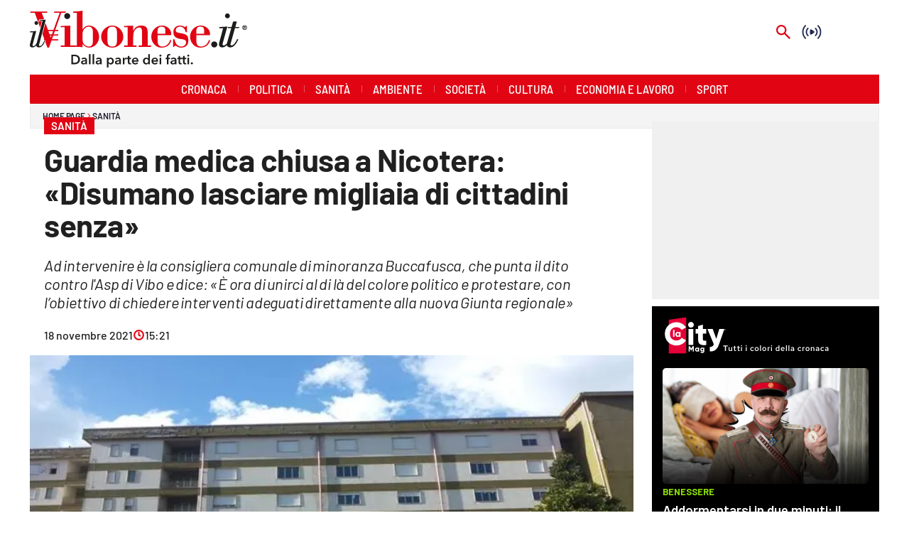

--- FILE ---
content_type: application/javascript; charset=UTF-8
request_url: https://www.ilvibonese.it/_next/static/chunks/806-05f377cfaa99546c.js
body_size: 87567
content:
"use strict";(self.webpackChunk_N_E=self.webpackChunk_N_E||[]).push([[806],{29357:function(e,t,n){var i=n(9008),o=n.n(i),a=n(79656),r=n(32390),l=n(68615),s=n(85893);t.Z=function(e){var t=e.date,n=e.dateFormat,i=void 0===n?l.Z.defaultDateFormat():n,c=e.useCustomFormat,d=e.isTwentyFourHourFormat,p=(0,r.v)().locale;l.Z.isDefaultLocale(p)&&!(void 0!==c&&c)&&(i=l.Z.defaultDateFormat());var u=l.Z.formatDate(t,p,i);return void 0!==d&&d&&(u=l.Z.formatDate24h(t,p)),(0,s.jsxs)(s.Fragment,{children:[(0,s.jsxs)(a.U,{children:[(0,s.jsx)(o(),{children:(0,s.jsx)("script",{async:!0,"custom-element":"amp-date-display",src:"https://cdn.ampproject.org/v0/amp-date-display-0.1.js"},"amp-date-display")}),(0,s.jsx)("amp-date-display",{datetime:t,layout:"flex-item",locale:p,children:(0,s.jsx)("template",{dangerouslySetInnerHTML:{__html:"<span>{{day}} {{monthName}} {{year}} • {{hourTwoDigit}}:{{minuteTwoDigit}}</span>"},type:"amp-mustache"})})]}),(0,s.jsx)(a.b,{children:(0,s.jsx)("span",{children:u})})]})}},97957:function(e,t,n){n.d(t,{Z:function(){return w}});var i=n(59499),o=n(77521),a=n.n(o),r=n(92972),l=n(47287),s=n(33912),c=n(41664),d=n.n(c),p=n(85893),u=function(){var e=l.Z.getAceConfig().WEBSITE_BASE_URL,t="".concat(e,"graphics/store-android.png");return(0,p.jsxs)("div",{className:a().dynamic([["824208181",[t]]])+" app-logo android-logo",children:[(0,p.jsx)(d(),{passHref:!0,legacyBehavior:!0,href:"https://play.google.com/store/apps/developer?id=DIEMMECOM+Societ%C3%A0+Editoriale&hl=it",children:(0,p.jsx)("a",{target:"_blank",rel:"noopener noreferrer",className:a().dynamic([["824208181",[t]]]),children:(0,p.jsx)("div",{className:a().dynamic([["824208181",[t]]])+" androidlogo-img"})})}),(0,p.jsx)(a(),{id:"824208181",dynamic:[t],children:".androidlogo-img.__jsx-style-dynamic-selector{background:url('".concat(t,"') center / contain no-repeat;height:100%;width:100%;}")})]})},m=function(){var e=l.Z.getAceConfig().WEBSITE_BASE_URL,t="".concat(e,"graphics/store-ios.png");return(0,p.jsxs)("div",{className:a().dynamic([["3397267781",[t]]])+" app-logo ios-logo",children:[(0,p.jsx)(d(),{passHref:!0,legacyBehavior:!0,href:"https://apps.apple.com/it/developer/diemmecom-societ%C3%A0-editoriale-srl/id1544296621",children:(0,p.jsx)("a",{target:"_blank",rel:"noopener noreferrer",className:a().dynamic([["3397267781",[t]]]),children:(0,p.jsx)("div",{className:a().dynamic([["3397267781",[t]]])+" ioslogo-img"})})}),(0,p.jsx)(a(),{id:"3397267781",dynamic:[t],children:".ioslogo-img.__jsx-style-dynamic-selector{background:url('".concat(t,"') center / contain no-repeat;height:100%;width:100%;}")})]})},g=function(){var e=l.Z.getAceConfig().WEBSITE_BASE_URL,t="".concat(e,"graphics/Diemmecom_logo_blu.svg");return(0,p.jsxs)("div",{className:a().dynamic([["2532610818",[t]]])+" diemmecom-logo-container",children:[(0,p.jsx)(d(),{passHref:!0,legacyBehavior:!0,href:"https://www.diemmecom.it/",children:(0,p.jsx)("a",{target:"_blank",rel:"noopener noreferrer",className:a().dynamic([["2532610818",[t]]]),children:(0,p.jsx)("div",{className:a().dynamic([["2532610818",[t]]])+" diemmecom-img"})})}),(0,p.jsx)(a(),{id:"2532610818",dynamic:[t],children:".diemmecom-img.__jsx-style-dynamic-selector{background:url('".concat(t,"') center / cover no-repeat;height:100%;width:100%;}")})]})},h=n(95196),b=n(32390),f=n(12800),x=n(17576);function v(e,t){var n=Object.keys(e);if(Object.getOwnPropertySymbols){var i=Object.getOwnPropertySymbols(e);t&&(i=i.filter(function(t){return Object.getOwnPropertyDescriptor(e,t).enumerable})),n.push.apply(n,i)}return n}function y(e){for(var t=1;t<arguments.length;t++){var n=null!=arguments[t]?arguments[t]:{};t%2?v(Object(n),!0).forEach(function(t){(0,i.Z)(e,t,n[t])}):Object.getOwnPropertyDescriptors?Object.defineProperties(e,Object.getOwnPropertyDescriptors(n)):v(Object(n)).forEach(function(t){Object.defineProperty(e,t,Object.getOwnPropertyDescriptor(n,t))})}return e}var w=function(e){var t,n,i=l.Z.getAceConfig().WEBSITE_BASE_URL,o="".concat(i,"graphics/lac_main_logo.svg"),c=(0,b.v)(),d=c.host,v=c.dictionary,w=s.Z.getMultisiteGlobals(d),_=w.footerInfo,k=w.siteInfo,j=w.footerLinks,Z=s.Z.getHostName(d).isLaC,P=_||v.footerInfo,O=(null==j?void 0:j.privacyLink)||(null===(t=l.Z.getAceConfig())||void 0===t?void 0:t.PRIVACY_LINK),S=(null==j?void 0:j.legalNoteLink)||(null===(n=l.Z.getAceConfig())||void 0===n?void 0:n.LEGAL_NOTE_LINK);return(0,p.jsxs)(f.Z,y(y({},e),{},{children:[(0,p.jsx)("p",{className:a().dynamic([["1338914350",[o]]])+" footer-ribbon"}),(0,p.jsxs)("div",{className:a().dynamic([["1338914350",[o]]])+" page-footer-content",children:[(0,p.jsxs)("div",{className:a().dynamic([["1338914350",[o]]])+" footer-right",children:[(0,p.jsxs)("div",{className:a().dynamic([["1338914350",[o]]])+" footer-logos",children:[(0,p.jsx)("div",{className:a().dynamic([["1338914350",[o]]])+" footer-logo",children:(0,p.jsx)("div",{className:a().dynamic([["1338914350",[o]]])+" lac-main-image lac-logo"})}),(0,p.jsx)("div",{className:a().dynamic([["1338914350",[o]]])+" separator"}),(0,p.jsx)("div",{className:a().dynamic([["1338914350",[o]]])+" lac-network-logo",children:(0,p.jsx)(h.Z,{})})]}),Z&&(0,p.jsxs)("div",{className:a().dynamic([["1338914350",[o]]])+" channel-info",children:[(0,p.jsx)("p",{className:a().dynamic([["1338914350",[o]]]),children:"In onda su:"}),(0,p.jsx)("p",{className:a().dynamic([["1338914350",[o]]]),children:"DTT - Canali 11 e 111"})]}),k&&(0,p.jsx)("ul",{className:a().dynamic([["1338914350",[o]]])+" site-info",children:k.map(function(e){return(0,p.jsx)("li",{className:a().dynamic([["1338914350",[o]]]),children:(0,p.jsx)(r.Z,{href:null==e?void 0:e.href,title:null==e?void 0:e.title,children:null==e?void 0:e.title})},"channel-info"+e.href)})}),(0,p.jsxs)("div",{className:a().dynamic([["1338914350",[o]]])+" app-icon-info",children:["Scarica tutte le nostre app!",(0,p.jsxs)("div",{className:a().dynamic([["1338914350",[o]]])+" app-icons",children:[(0,p.jsx)(m,{}),(0,p.jsx)(u,{})]})]})]}),(0,p.jsxs)("div",{className:a().dynamic([["1338914350",[o]]])+" footer-infos-container",children:["LaC Network",(0,p.jsx)("div",{className:a().dynamic([["1338914350",[o]]])+" separator"}),(0,p.jsx)(x.Z,y({},e))]})]}),(0,p.jsxs)("div",{className:a().dynamic([["1338914350",[o]]])+" footer-extension",children:[(0,p.jsxs)("div",{className:a().dynamic([["1338914350",[o]]])+" footer-info",children:[(0,p.jsx)("p",{className:a().dynamic([["1338914350",[o]]])+" footer-info-bold",children:null==P?void 0:P.mainWebsiteInfo}),(null==P?void 0:P.publisherRegistrationInfo)&&(0,p.jsx)("p",{className:a().dynamic([["1338914350",[o]]]),children:null==P?void 0:P.publisherRegistrationInfo}),(null==P?void 0:P.editorInCheif)&&(0,p.jsxs)("p",{className:a().dynamic([["1338914350",[o]]]),children:["Direttore Responsabile"," ",(0,p.jsx)("span",{className:a().dynamic([["1338914350",[o]]])+" footer-info-bold",children:null==P?void 0:P.editorInCheif})]}),(null==P?void 0:P.deputyEditor)&&(0,p.jsxs)("p",{className:a().dynamic([["1338914350",[o]]]),children:["Vicedirettore"," ",(0,p.jsx)("span",{className:a().dynamic([["1338914350",[o]]])+" footer-info-bold",children:null==P?void 0:P.deputyEditor}),(null==P?void 0:P.deputyEditor2)&&(0,p.jsxs)(p.Fragment,{children:[(0,p.jsx)("span",{className:a().dynamic([["1338914350",[o]]])+" footer-info",children:" e "}),(0,p.jsx)("span",{className:a().dynamic([["1338914350",[o]]])+" footer-info-bold",children:null==P?void 0:P.deputyEditor2})]})]}),(null==P?void 0:P.editorialDirector)&&(0,p.jsxs)("p",{className:a().dynamic([["1338914350",[o]]]),children:["Direttore Editoriale"," ",(0,p.jsx)("span",{className:a().dynamic([["1338914350",[o]]])+" footer-info-bold",children:null==P?void 0:P.editorialDirector})]}),(0,p.jsx)("p",{className:a().dynamic([["1338914350",[o]]]),children:(0,p.jsx)("span",{className:a().dynamic([["1338914350",[o]]])+" footer-info-extra-bold",children:"www.diemmecom.it"})})]}),(0,p.jsxs)("div",{className:a().dynamic([["1338914350",[o]]]),children:[(0,p.jsx)(g,{}),(0,p.jsxs)("div",{className:a().dynamic([["1338914350",[o]]])+" privacy-and-legal-info",children:[(0,p.jsx)(r.Z,{target:"_blank",href:O,children:"Privacy"}),(0,p.jsx)(r.Z,{target:"_blank",href:S,children:"Note legali"})]})]})]}),(0,p.jsx)(a(),{id:"1338914350",dynamic:[o],children:".lac-main-image.__jsx-style-dynamic-selector{background:url(".concat(o,") center / cover;}")})]}))}},58193:function(e,t,n){n.d(t,{Z:function(){return ta}});var i,o,a,r,l,s,c,d,p,u,m,g,h,b,f,x,v=n(77521),y=n.n(v),w=n(7492),_=n(67294),k=n(59499),j=n(4730),Z=n(79656),P=n(19912),O={ampToggleSidebar:"tap:submenu-sidebar.toggle",toggleSidebar:function(e){if(document.querySelector(".sidebar-overlay").classList.toggle("open"),document.body.classList.toggle("overflow-hidden"),e){var t=document.querySelector(".sidebar-content #sidebar-input-search");t.scrollIntoView(),t.focus()}}},S=n(41664),D=n.n(S),M=n(75134),C=n(63120),z=n(32390),E=n(86726),N=n(25675),L=n.n(N),I=n(68615),A=n(45979),T=n(47141),B=n(85893),U=function(){var e,t,n,i=(0,z.v)().locale,o=(0,T.Tk)().data,a=(null==o?void 0:null===(e=o.page)||void 0===e?void 0:null===(t=e.site)||void 0===t?void 0:null===(n=t.publisherLogo)||void 0===n?void 0:n.url)||"";if(a)return(0,B.jsx)(L(),{fill:!0,priority:!0,loader:A.Z.imageUrl,alt:"logo",style:{objectFit:"contain"},src:a});var r=E.Z.logo,l=I.Z.getLocale(i);return null!=l&&l.logo&&(r=l.logo),(0,B.jsx)(r,{})},G=new String(".sidebar-content{padding:var(--standard-invert-space);width:250px;background-color:var(--header-footer-background);position:relative;height:-webkit-fit-content;height:-moz-fit-content;height:fit-content;}.sidebar-content>.close-btn{position:absolute;top:10px;right:10px;}[dir='rtl'] .sidebar-content>.close-btn{left:10px;right:unset;}.sidebar-content ul{margin:15px 0;padding:0;list-style-type:none;}.sidebar-content .menu-item{margin:0;margin-block-end:5px;padding:0;list-style-type:none;}.sidebar-content .menu-submenu .menu-item{margin:0;margin-block-start:2px;list-style-type:none;}.sidebar-menu .sidebar-footer-social span,.sidebar-menu .menu-item-header,.sidebar-content a.mega-menu-item,.sidebar-content .menu-submenu a{-webkit-text-decoration:none;text-decoration:none;color:var(--header-footer-foreground);}.sidebar-content li.mega-menu-item{border-block-end:0.5px solid #212020;}.social-icons-type-sidebar .socials-link:not(:first-child){margin-inline-start:15px;}.social-icons-type-sidebar .socials-link{width:24px;height:24px;}.sidebar-content .sidebar-buttons ul li:not(:last-child){margin-block-end:var(--margin-block-end-medium-1);}.sidebar-content .sidebar-button,.sidebar-content .menu-search-icon{display:inline-block;}.sidebar-content .sidebar-button:hover,.sidebar-content .menu-search-icon:hover,.sidebar-content .menu-search-send:hover{background:#fff;color:#000;}.sidebar-content .menu-search-term{margin-inline-end:10px;width:140px;text-transform:none;font-size:11px;cursor:initial;}.sidebar-content .sidebar-buttons .menu-search-inner{display:-webkit-box;display:-webkit-flex;display:-ms-flexbox;display:flex;}.sidebar-content .menu-search-send{padding:5px 0;width:45px;-webkit-flex-shrink:0;-ms-flex-negative:0;flex-shrink:0;text-align:center;}.sidebar-content .menu-search-icon{margin-inline-start:0;padding:7px 21px;box-sizing:content-box;}.sidebar-content .menu-search-icon:hover .accent *{stroke:#000;}#submenu-sidebar,.sidebar-content{width:100%;max-width:100%;padding:0 20px;}.sidebar-header{margin-block-end:calc(var(--margin-block-end-medium-2) + 4px);margin-block-start:var(--margin-block-start-medium-1);display:-webkit-box;display:-webkit-flex;display:-ms-flexbox;display:flex;}.sidebar-search>*{border-block-end:0.5px solid #000;padding:var(--standard-invert-space);}.sidebar-menu .sidebar-search,.sidebar-menu .page-footer,amp-sidebar .page-footer{border:0;margin:0;}.sidebar-menu .footer-logo,amp-sidebar .footer-logo .sidebar-content .menu-search-icon[hidden]{display:none;}.sidebar-search .menu-search-inner{display:-webkit-box;display:-webkit-flex;display:-ms-flexbox;display:flex;-webkit-flex-direction:row;-ms-flex-direction:row;flex-direction:row;-webkit-box-pack:start;-webkit-justify-content:flex-start;-ms-flex-pack:start;justify-content:flex-start;}.sidebar-search .menu-search-icon{width:22px;}.sidebar-logo{width:105px;height:26px;position:relative;}.sidebar-logo *{width:100%;height:100%;}.sidebar-content .grey-btn{background-color:unset;border:0;}.sidebar-content .grey-btn,.sidebar-content .grey-btn .icon{width:40px;height:40px;}.sidebar-content .grey-btn .icon .accent{stroke:#000;stroke-width:0.3px;}.sidebar-content .socials-link{margin-block-start:var(--margin-top-start-small);}.sidebar-footer-social{display:-webkit-box;display:-webkit-flex;display:-ms-flexbox;display:flex;-webkit-flex-direction:column;-ms-flex-direction:column;flex-direction:column;margin-block-end:auto;margin-block-start:var(--margin-top-start-small);-webkit-flex-wrap:wrap;-ms-flex-wrap:wrap;flex-wrap:wrap;list-style:none;padding-inline-start:0;margin-block-end:100px;}.sidebar-footer-social .social-icons{-webkit-flex-direction:row;-ms-flex-direction:row;flex-direction:row;}.sidebar-content .menu-item.top-menu-item a{padding:10px;}.top-menu-wrapper{width:100%;border-block-end:0.5px solid #212020;}.top-menu-wrapper ul{display:-webkit-box;display:-webkit-flex;display:-ms-flexbox;display:flex;gap:12px;padding-inline-start:0;margin:15px 0;}.grey-btn{display:inline-block;position:relative;width:30px;height:30px;text-indent:-9999px;overflow:hidden;border:1px solid #000;border-radius:30px;background:#000;color:#fff;cursor:pointer;opacity:0.8;outline:0;}.grey-btn.with-icon{text-indent:0;}.grey-btn .icon{position:absolute;top:50%;left:50%;width:12px;height:12px;-webkit-transform:translate(-50%,-50%);-ms-transform:translate(-50%,-50%);transform:translate(-50%,-50%);}.grey-btn .icon .accent{stroke:#fff;}.grey-btn:hover{background:#fff;color:#000;outline:none;}.grey-btn:hover .icon .accent{stroke:#000;}.grey-btn:after{content:'';position:absolute;top:0;left:0;width:100%;height:100%;text-indent:0;text-align:center;font-size:24px;font-size:18px;line-height:30px;}[dir='rtl'] .grey-btn:after{right:0;}.grey-btn.with-icon:after{display:none;}.close-btn:after{content:'\\u2715';}");G.__hash="2674391787";var F=n(57632),R=n(90337);function H(e,t){var n=Object.keys(e);if(Object.getOwnPropertySymbols){var i=Object.getOwnPropertySymbols(e);t&&(i=i.filter(function(t){return Object.getOwnPropertyDescriptor(e,t).enumerable})),n.push.apply(n,i)}return n}function V(e){for(var t=1;t<arguments.length;t++){var n=null!=arguments[t]?arguments[t]:{};t%2?H(Object(n),!0).forEach(function(t){(0,k.Z)(e,t,n[t])}):Object.getOwnPropertyDescriptors?Object.defineProperties(e,Object.getOwnPropertyDescriptors(n)):H(Object(n)).forEach(function(t){Object.defineProperty(e,t,Object.getOwnPropertyDescriptor(n,t))})}return e}var $=function(e){var t=e.className,n=e.isActiveClassName,i=e.list,o=e.showTitle,a=e.title;return(0,B.jsxs)(B.Fragment,{children:[(void 0===o||o)&&(0,B.jsx)("li",{className:"menu-item menu-item-header",children:a}),(void 0===i?[]:i).map(function(e){return(0,B.jsxs)("li",{className:"menu-item ".concat(t," ").concat(n(e)),children:[(0,B.jsx)(R.Z,V({className:t},e)),e.children&&e.children.length>0&&(0,B.jsx)("ul",{className:"menu-submenu",children:e.children.map(function(e){return(0,B.jsx)("li",{className:"menu-item ".concat(n(e)),children:(0,B.jsx)(R.Z,V({},e))},(0,F.Z)())})})]},(0,F.Z)())})]})},q=n(47287),W=n(33912),Y=function(e){var t,n,i,o,a,r=e.toolbarMedia,l=void 0===r?"":r,s=(0,z.v)().dictionary,c=(0,T.Tk)().data,d=(null==c?void 0:null===(t=c.page)||void 0===t?void 0:t.path)||[],p=(null==c?void 0:null===(n=c.page)||void 0===n?void 0:null===(i=n.site)||void 0===i?void 0:i.topMenu)||[],u=(null==c?void 0:null===(o=c.page)||void 0===o?void 0:null===(a=o.site)||void 0===a?void 0:a.megaMenu)||[],m=q.Z.getAceConfig(),g=(0,z.v)().host,h=W.Z.getMultisiteEnvs(g),b=(null==h?void 0:h.canonicalBase)||m.WEBSITE_BASE_URL,f=function(e){return null!=d&&d.some(function(t){var n;return t.id===(e.id||(null==e?void 0:null===(n=e.content)||void 0===n?void 0:n.id))})?"is-active":""};return(0,B.jsxs)(B.Fragment,{children:[(0,B.jsx)("div",{className:y().dynamic([["2505817163",[P.ZP.primaryBoldMobile(14,"33px")]]])+" sidebar-header",children:(0,B.jsx)("div",{className:y().dynamic([["2505817163",[P.ZP.primaryBoldMobile(14,"33px")]]])+" sidebar-logo",children:(0,B.jsx)(D(),{legacyBehavior:!0,href:b,children:(0,B.jsx)("a",{target:"_top",className:y().dynamic([["2505817163",[P.ZP.primaryBoldMobile(14,"33px")]]]),children:(0,B.jsx)(U,{})})})})}),(0,B.jsx)("button",{type:"button","aria-label":"Close",on:O.ampToggleSidebar,onClick:function(){return O.toggleSidebar()},className:y().dynamic([["2505817163",[P.ZP.primaryBoldMobile(14,"33px")]]])+" grey-btn close-btn with-icon",children:(0,B.jsx)("svg",{xmlns:"http://www.w3.org/2000/svg",viewBox:"0 0 12 12",className:y().dynamic([["2505817163",[P.ZP.primaryBoldMobile(14,"33px")]]])+" icon",children:(0,B.jsxs)("g",{style:{fill:"none"},className:y().dynamic([["2505817163",[P.ZP.primaryBoldMobile(14,"33px")]]])+" accent",children:[(0,B.jsx)("line",{x1:"1",y1:"1",x2:"11",y2:"11",className:y().dynamic([["2505817163",[P.ZP.primaryBoldMobile(14,"33px")]]])}),(0,B.jsx)("line",{x1:"11",y1:"1",x2:"1",y2:"11",className:y().dynamic([["2505817163",[P.ZP.primaryBoldMobile(14,"33px")]]])})]})})}),(0,B.jsx)("nav",{toolbar:l,"toolbar-target":"navmenu-links mega-menu-wrapper",className:y().dynamic([["2505817163",[P.ZP.primaryBoldMobile(14,"33px")]]])+" submenu-toolbar",children:(0,B.jsx)("ul",{className:y().dynamic([["2505817163",[P.ZP.primaryBoldMobile(14,"33px")]]]),children:u.length>0&&(0,B.jsx)($,{list:u,showTitle:!1,className:"mega-menu-item",isActiveClassName:f})})}),(0,B.jsx)("div",{className:y().dynamic([["2505817163",[P.ZP.primaryBoldMobile(14,"33px")]]])+" submenu-toolbar sidebar-buttons",children:(0,B.jsx)("ul",{className:y().dynamic([["2505817163",[P.ZP.primaryBoldMobile(14,"33px")]]]),children:(0,B.jsx)("li",{className:y().dynamic([["2505817163",[P.ZP.primaryBoldMobile(14,"33px")]]])+" sidebar-search",children:(0,B.jsx)(M.Z,{id:"sidebar-input-search"})})})}),(0,B.jsx)("nav",{toolbar:l,"toolbar-target":"topmenu-links",className:y().dynamic([["2505817163",[P.ZP.primaryBoldMobile(14,"33px")]]])+" submenu-toolbar sidebar-buttons top-menu-wrapper",children:(0,B.jsx)("ul",{className:y().dynamic([["2505817163",[P.ZP.primaryBoldMobile(14,"33px")]]]),children:p.length>0&&(0,B.jsx)($,{list:p,showTitle:!1,className:"top-menu-item",isActiveClassName:f})})}),E.Z.socials.socialLinks&&(0,B.jsxs)("div",{className:y().dynamic([["2505817163",[P.ZP.primaryBoldMobile(14,"33px")]]])+" sidebar-footer-social",children:[(0,B.jsx)("span",{className:y().dynamic([["2505817163",[P.ZP.primaryBoldMobile(14,"33px")]]]),children:s.socialMedia}),(0,B.jsx)(C.Z,{type:"negative",linkType:E.Z.socials.socialLinks})]}),(0,B.jsx)(y(),{id:G.__hash,children:G}),(0,B.jsx)(y(),{id:"2505817163",dynamic:[P.ZP.primaryBoldMobile(14,"33px")],children:".sidebar-content .top-menu-item a{".concat(P.ZP.primaryBoldMobile(14,"33px")," color:#fff;background-color:#000;min-width:46px;min-height:30px;border-radius:30px;border:0;margin:0;-webkit-text-decoration:none;text-decoration:none;cursor:pointer;}")})]})},Q=["side"];function J(e,t){var n=Object.keys(e);if(Object.getOwnPropertySymbols){var i=Object.getOwnPropertySymbols(e);t&&(i=i.filter(function(t){return Object.getOwnPropertyDescriptor(e,t).enumerable})),n.push.apply(n,i)}return n}function K(e){for(var t=1;t<arguments.length;t++){var n=null!=arguments[t]?arguments[t]:{};t%2?J(Object(n),!0).forEach(function(t){(0,k.Z)(e,t,n[t])}):Object.getOwnPropertyDescriptors?Object.defineProperties(e,Object.getOwnPropertyDescriptors(n)):J(Object(n)).forEach(function(t){Object.defineProperty(e,t,Object.getOwnPropertyDescriptor(n,t))})}return e}var X=function(e){var t=e.side,n=(0,j.Z)(e,Q);return(0,B.jsxs)(B.Fragment,{children:[(0,B.jsx)(Z.U,{children:(0,B.jsx)("amp-sidebar",{id:"submenu-sidebar",layout:"nodisplay",side:t,class:"jsx-4066353361 "+y().dynamic([["2899617967",[P.ZP.primaryBoldMobile(13,"14px"),P.ZP.primaryLightMobile(12,"21px",0)]]])+" submenu-sidebar sidebar-content",children:(0,B.jsx)(Y,K({},n))})}),(0,B.jsx)(Z.b,{children:(0,B.jsxs)("div",{className:"jsx-4066353361 "+y().dynamic([["2899617967",[P.ZP.primaryBoldMobile(13,"14px"),P.ZP.primaryLightMobile(12,"21px",0)]]])+" sidebar-overlay",children:[(0,B.jsx)("div",{className:"jsx-4066353361 "+y().dynamic([["2899617967",[P.ZP.primaryBoldMobile(13,"14px"),P.ZP.primaryLightMobile(12,"21px",0)]]])+" sidebar-menu",children:(0,B.jsx)("div",{className:"jsx-4066353361 "+y().dynamic([["2899617967",[P.ZP.primaryBoldMobile(13,"14px"),P.ZP.primaryLightMobile(12,"21px",0)]]])+" sidebar-content",children:(0,B.jsx)(Y,K({},n))})}),(0,B.jsx)("div",{"aria-hidden":!0,onClick:function(){return O.toggleSidebar()},className:"jsx-4066353361 "+y().dynamic([["2899617967",[P.ZP.primaryBoldMobile(13,"14px"),P.ZP.primaryLightMobile(12,"21px",0)]]])+" sidebar-blanket"})]})}),(0,B.jsx)(y(),{id:"4066353361",children:".overflow-hidden{overflow:hidden;}.sidebar-overlay{display:-webkit-box;display:-webkit-flex;display:-ms-flexbox;display:flex;height:100vh;-webkit-box-pack:justify;-webkit-justify-content:space-between;-ms-flex-pack:justify;justify-content:space-between;right:0;margin:0;padding:0;pointer-events:none;position:fixed;top:0;-webkit-transition:opacity 0.2s ease-out;transition:opacity 0.2s ease-out;width:100vw;z-index:101;}.sidebar-overlay .sidebar-blanket{opacity:0;-webkit-transition:opacity 0.2s ease-out;transition:opacity 0.2s ease-out;}.sidebar-overlay.open+header{visibility:hidden;}.sidebar-overlay.open{pointer-events:all;}.sidebar-overlay.open .sidebar-menu{-webkit-flex:0 0 100%;-ms-flex:0 0 100%;flex:0 0 100%;}.sidebar-overlay.open .sidebar-blanket{background-color:black;-webkit-flex:1;-ms-flex:1;flex:1;opacity:0.5;}.sidebar-overlay .sidebar-menu{display:-webkit-box;display:-webkit-flex;display:-ms-flexbox;display:flex;-webkit-flex:0;-ms-flex:0;flex:0;height:100vh;overflow-x:hidden;overflow-y:auto;-webkit-transition:all 0.2s ease-out;transition:all 0.2s ease-out;}"}),(0,B.jsx)(y(),{id:"2899617967",dynamic:[P.ZP.primaryBoldMobile(13,"14px"),P.ZP.primaryLightMobile(12,"21px",0)],children:".sidebar-content a.mega-menu-item,.sidebar-menu .sidebar-footer-social span,.sidebar-menu .menu-item-header{".concat(P.ZP.primaryBoldMobile(13,"14px"),";}.sidebar-content .menu-submenu a{").concat(P.ZP.primaryLightMobile(12,"21px",0),";}")})]})};n(5450);var ee=new String(".whole-menu{position:relative;margin-block:0 26px;}.mega-menu,#menu-sidebar{background-color:var(--header-footer-background);}.mega-menu li,#menu-sidebar li{list-style:none;font-size:12px;line-height:14px;color:var(--header-footer-foreground);}.topmenu-hamburger{display:inline-block;border:0;padding:0;background:transparent;cursor:pointer;}.topmenu-hamburger:focus,.menu-search-icon button:focus{outline:none;}.topmenu-hamburger svg{display:block;visibility:visible;width:100%;height:100%;}.navmenu .topmenu-hamburger .accent *{stroke:#fff;}.topmenu-submenu,.topmenu-hamburger{width:23px;height:23px;}@media all and (min-width:1024px){.whole-menu{margin-block-end:35px;}}");ee.__hash="47977675";var et=new String("".concat(ee," .navmenu .topmenu-hamburger .accent *{stroke:#b42428;}.topmenu .navigation-actions{-webkit-order:1;-ms-flex-order:1;order:1;}.topmenu-icons{grid-column:6;height:100%;}.topmenu .navigation-date{margin-inline-end:auto;}@media all and (max-width:1023px){.topmenu .navigation-date{grid-row:1;color:#7c7c7c;-webkit-align-self:flex-start;-ms-flex-item-align:start;align-self:flex-start;margin-block-start:11px;").concat(P.ZP.primaryMediumMobile(12,"14px"),";}.topmenu .navigation-date:after{content:'';width:100%;border-bottom:0.5px solid #7c7c7c;position:absolute;left:0;top:32px;z-index:1;}}"));et.__hash="698564807";var en=new String("@media all and (min-width:1024px){.menu-inner-container{max-width:var(--header-width);margin:var(--margin-centered);}.menu-search-send:hover{color:rgba(0,0,0,0.25);}.hamburger-mobile,.navmenu-hamburger{display:none;}}");function ei(e,t){(null==t||t>e.length)&&(t=e.length);for(var n=0,i=Array(t);n<t;n++)i[n]=e[n];return i}en.__hash="3407697006";var eo={toggleMegaMenu:function(e){if(document.querySelector("#megamenu-open-icon--normal").classList.toggle("open"),document.querySelector("#mega-menu-close-icon--normal").classList.toggle("open"),document.querySelector(".mega-menu").classList.toggle("open"),document.querySelector(".navmenu-backdrop").classList.toggle("navmenu-backdrop--open"),document.querySelector(".topmenu-hamburger").classList.toggle("topmenu-hamburger--open"),document.querySelector(".navmenu-logo-wrapper").classList.toggle("navmenu-logo-wrapper--open"),e){var t=document.querySelector(".mega-menu #menu-input-search");t.scrollIntoView({behavior:"smooth",block:"nearest"}),t.focus({preventScroll:!0})}},itemsByColumn:function(e){if(!e)return[];for(var t=eo.groupByColumn(e),n=[],i=0,o=Object.keys(t);i<o.length;i++){var a=o[i];n.push(t[a])}return n},groupByColumn:function(e){var t,n={},i=function(e,t){var n="undefined"!=typeof Symbol&&e[Symbol.iterator]||e["@@iterator"];if(!n){if(Array.isArray(e)||(n=function(e,t){if(e){if("string"==typeof e)return ei(e,t);var n=Object.prototype.toString.call(e).slice(8,-1);if("Object"===n&&e.constructor&&(n=e.constructor.name),"Map"===n||"Set"===n)return Array.from(e);if("Arguments"===n||/^(?:Ui|I)nt(?:8|16|32)(?:Clamped)?Array$/.test(n))return ei(e,t)}}(e))){n&&(e=n);var i=0,o=function(){};return{s:o,n:function(){return i>=e.length?{done:!0}:{done:!1,value:e[i++]}},e:function(e){throw e},f:o}}throw TypeError("Invalid attempt to iterate non-iterable instance.\nIn order to be iterable, non-array objects must have a [Symbol.iterator]() method.")}var a,r=!0,l=!1;return{s:function(){n=n.call(e)},n:function(){var e=n.next();return r=e.done,e},e:function(e){l=!0,a=e},f:function(){try{r||null==n.return||n.return()}finally{if(l)throw a}}}}(e);try{for(i.s();!(t=i.n()).done;){var o=t.value;if(o){if(0===Object.keys(o).length)continue;var a=o.col||1;n[a]||(n[a]=[]),n[a].push(o)}}}catch(r){i.e(r)}finally{i.f()}return n}};function ea(){return(0,B.jsx)("svg",{xmlns:"http://www.w3.org/2000/svg",width:"15",height:"15",viewBox:"0 0 15 15",children:(0,B.jsx)("g",{className:"accent",children:(0,B.jsx)("path",{id:"search_FILL0_wght400_GRAD0_opsz24",d:"M133.833-825l-5.25-5.25a4.965,4.965,0,0,1-1.438.792,5.08,5.08,0,0,1-1.729.292,5.229,5.229,0,0,1-3.844-1.573A5.229,5.229,0,0,1,120-834.583a5.228,5.228,0,0,1,1.573-3.844A5.229,5.229,0,0,1,125.417-840a5.229,5.229,0,0,1,3.844,1.573,5.229,5.229,0,0,1,1.573,3.844,5.079,5.079,0,0,1-.292,1.729,4.968,4.968,0,0,1-.792,1.438l5.25,5.25Zm-8.417-5.833a3.616,3.616,0,0,0,2.656-1.094,3.616,3.616,0,0,0,1.094-2.656,3.616,3.616,0,0,0-1.094-2.656,3.616,3.616,0,0,0-2.656-1.094,3.616,3.616,0,0,0-2.656,1.094,3.616,3.616,0,0,0-1.094,2.656,3.616,3.616,0,0,0,1.094,2.656A3.616,3.616,0,0,0,125.417-830.833Z",transform:"translate(-120 840)",fill:"#7c7c7c"})})})}var er={toggle:function(e){return"".concat(e,".toggleVisibility")},getOnTap:function(e){return["root-site.toggleClass(class=noscroll)","mega-menu--".concat(e,".toggleClass(class=open)"),"mega-menu-close-icon--".concat(e,".toggleClass(class=open)"),er.toggle("mega-menu--".concat(e)),er.toggle("navmenu-backdrop--".concat(e)),er.toggle("megamenu-open-icon--".concat(e)),er.toggle("mega-menu-close-icon--".concat(e)),er.toggle("navmenu-searchbar--".concat(e))].join(",")}},el=function(e){var t=e.id,n=e.mod,i=(0,z.v)().isMobile,o=i?O.ampToggleSidebar:"tap:".concat(er.getOnTap(n));return(0,B.jsxs)(B.Fragment,{children:[(0,B.jsx)("div",{id:t,className:"jsx-966089751 menu-search-icon",children:(0,B.jsx)("button",{"aria-label":"Search",id:"search-icon--".concat(n),type:"button",on:o,onClick:i?function(){return O.toggleSidebar(!0)}:function(){return eo.toggleMegaMenu(!0)},className:"jsx-966089751",children:(0,B.jsx)(ea,{})})}),(0,B.jsx)(y(),{id:"966089751",children:".menu-search-icon.jsx-966089751{height:15px;}.menu-search-icon.jsx-966089751 button.jsx-966089751{display:inline-block;border:0;padding:0;background:transparent;cursor:pointer;}"})]})},es=n(23356),ec=n(78197),ed=new String(".lang-edition .lang-edition-button{background-color:transparent;border:none;}.lang-edition .lang-edition-button:hover{cursor:pointer;}.lang-edition .lang-edition-button span{margin:5px;}.lang-edition .lang-edition-button svg .accent{stroke:#000;margin-inline-start:10px;}.lang-edition .lang-edition-header{font-size:14px;line-height:17px;padding:5px;border:1px solid #000;border-radius:1em;white-space:nowrap;}.lang-edition .dropdown-content .inline-navigation-list{display:-webkit-box;display:-webkit-flex;display:-ms-flexbox;display:flex;-webkit-flex-direction:column;-ms-flex-direction:column;flex-direction:column;-webkit-box-pack:start;-webkit-justify-content:flex-start;-ms-flex-pack:start;justify-content:flex-start;-webkit-align-items:flex-start;-webkit-box-align:flex-start;-ms-flex-align:flex-start;align-items:flex-start;background-color:#f8f8f8;padding-block:10px 0;padding-inline:0;}.lang-edition .dropdown-content ul.inline-navigation-list li{list-style:none;border-block-end:1px solid #000;padding:10px;width:100%;}.lang-edition .dropdown-content ul.inline-navigation-list li:hover{".concat(P.ZP.primaryBoldMobile("inherit","1"),";}.lang-edition .dropdown-content{display:none;position:absolute;min-width:144px;z-index:10001;}.lang-edition .dropdown-content.open{display:block;}"));ed.__hash="4077772364";var ep=[{edition:"ENGLISH",url:"/en",language:"en",region:"default"},{edition:"ITALIAN",url:"/it",language:"it",region:"italy"}],eu=function(){var e=(0,z.v)(),t=e.resolvedRegion,n=e.resolvedLanguage,i=e.locale,o=ep.find(function(e){return e.url==="/".concat(i)});return o||(o=ep.find(function(e){return e.region===t&&e.language===n})),o},em=function(){var e=eu();return(0,B.jsxs)("div",{className:"jsx-".concat(ed.__hash)+" lang-edition",children:[(0,B.jsx)("div",{className:"jsx-".concat(ed.__hash)+" lang-edition-header",children:(0,B.jsxs)("button",{type:"button",on:"tap: lang-edition-dropdown-content.toggleClass(class='open')",onClick:function(){document.querySelector(".dropdown-content").classList.toggle("open")},className:"jsx-".concat(ed.__hash)+" lang-edition-button",children:[(0,B.jsx)("span",{className:"jsx-".concat(ed.__hash),children:null==e?void 0:e.edition}),(0,B.jsx)(ec.Z,{})]})}),(0,B.jsx)("div",{id:"lang-edition-dropdown-content",className:"jsx-".concat(ed.__hash)+" dropdown-content",children:(0,B.jsx)("ul",{className:"jsx-".concat(ed.__hash)+" inline-navigation-list",children:ep.map(function(e){var t=es.ZP.slugify(e.edition);return(0,B.jsx)("li",{className:"jsx-".concat(ed.__hash)+" menu-item",children:(0,B.jsx)(D(),{legacyBehavior:!0,locale:!1,href:encodeURI(e.url),children:(0,B.jsx)("a",{target:"_top",onClick:function(){document.cookie="ace_lang=".concat(e.language,";path=/"),document.cookie="ace_region=".concat(e.region,";path=/")},className:"jsx-".concat(ed.__hash),children:e.edition})})},t)})})}),(0,B.jsx)(y(),{id:ed.__hash,children:ed})]})};function eg(){return(eg=Object.assign||function(e){for(var t=1;t<arguments.length;t++){var n=arguments[t];for(var i in n)Object.prototype.hasOwnProperty.call(n,i)&&(e[i]=n[i])}return e}).apply(this,arguments)}var eh=function(e){return _.createElement("svg",eg({xmlns:"http://www.w3.org/2000/svg",viewBox:"0 0 802.8 50.9"},e),i||(i=_.createElement("style",null,".Claim_svg__st0{fill:#1c1c1c}")),o||(o=_.createElement("g",{id:"Claim_svg__Modalit\\xE0_Isolamento"},_.createElement("path",{className:"Claim_svg__st0",d:"M0 4.2h8.5v39.4h15.2v6.7H0V4.2zM34.2.8l-5 16.4h-6.3L26.3.8h7.9zM41.5 1.9H50V10h-8.5V1.9zm.1 14.4h8.2v34h-8.2v-34zM58 21.9c0-2.1-.1-4.1-.3-5.6h7.7c.1 1.7.3 3.5.3 5.2h.1c1.2-2 3.5-5.7 9.1-5.7 7.7 0 10 5.7 10 12.6v21.9h-8.2V29.9c0-5.2-1.3-7.4-4.7-7.4-4.3 0-5.8 3.6-5.8 8v19.8H58V21.9zM95 22.3h-5.7v-6H95V9.4c0-4.9 2.3-9.4 9.8-9.4 2.2 0 4.3.5 5.9.8l-.3 5.9c-1-.3-2-.5-3.2-.5-2.4 0-3.9 1.7-3.9 4.2v5.9h6.2v6h-6.2v28H95v-28zM128.4 15.8c6.9 0 14.9 3.6 14.9 17.5 0 14.3-8 17.6-14.9 17.6s-15-3.3-15-17.6c0-13.9 8.1-17.5 15-17.5zm0 29.3c5.3 0 6.5-6.1 6.5-11.8 0-5.7-1.2-11.7-6.5-11.7s-6.5 6-6.5 11.7c0 5.7 1.2 11.8 6.5 11.8zM150.1 21.9c0-2.1-.1-4.1-.3-5.6h7.4c.1 2 .3 4.2.3 6.2h.1c1-2.6 3.6-6.7 8.7-6.7.5 0 .9.1 1.4.2v7.7c-.7-.2-1.5-.3-2.3-.3-3.4 0-7.1 2-7.1 8.4v18.6h-8.2V21.9zM172.9 21.9c0-2.4-.1-4.3-.3-5.6h8.2c.1 1.8.3 3.6.3 5.4h.1c1.3-2.6 3.9-5.9 8.6-5.9 5.7 0 7.6 3.6 8.6 5.4 1.7-2.4 4.1-5.4 9.1-5.4 7.4 0 9.8 5.3 9.8 13.5v21h-8.2V28.9c0-4.2-1.3-6.3-4.4-6.3-3.6 0-5.6 3.4-5.6 7.2v20.6H191V28.9c0-4.2-1.3-6.3-4.4-6.3-3.6 0-5.6 3.4-5.6 7.2v20.6h-8.2V21.9zM226.2 18.3c2.3-1.1 5.6-2.5 10.8-2.5 10.6 0 13 5.2 13 13.7v14.9c0 2.4.3 4.7.5 6H243c-.4-1.3-.5-3-.5-4.6h-.1c-2 2.8-4.6 5.2-9.5 5.2-5.3 0-10.2-3.6-10.2-10 0-9.3 7.5-11.6 17.9-11.6h1.7v-1.3c0-3.4-1.7-6.5-6.3-6.5-4.1 0-7.7 2-9.3 3.3l-.5-6.6zm16.1 15.4h-.7c-7 0-11.2 1.5-11.2 6.4 0 3.1 2 5.2 5.2 5.2 4.9 0 6.7-3.6 6.7-9.7v-1.9zM255.7 43.3l14.5-20.8h-14.1v-6.2h22.3v7l-14.3 20.8h14.7v6.2h-23.2v-7zM285.1 1.9h8.5V10h-8.5V1.9zm.1 14.4h8.2v34h-8.2v-34zM315.7 15.8c6.9 0 14.9 3.6 14.9 17.5 0 14.3-8 17.6-14.9 17.6s-15-3.3-15-17.6c0-13.9 8.1-17.5 15-17.5zm0 29.3c5.3 0 6.5-6.1 6.5-11.8 0-5.7-1.2-11.7-6.5-11.7s-6.5 6-6.5 11.7c0 5.7 1.2 11.8 6.5 11.8zM337.1 21.9c0-2.1-.1-4.1-.3-5.6h7.7c.1 1.7.3 3.5.3 5.2h.1c1.2-2 3.5-5.7 9.1-5.7 7.7 0 10 5.7 10 12.6v21.9h-8.2V29.9c0-5.2-1.3-7.4-4.7-7.4-4.3 0-5.8 3.6-5.8 8v19.8h-8.2V21.9zM396.4 48.7c-1.7.7-5.3 2.2-10.2 2.2-11 0-15.7-7.9-15.7-17.1 0-10.2 5.4-18 14-18 7.3 0 13.6 4.3 13.6 18.2v1.6h-19.7c0 5.8 2.3 9.3 8.7 9.3 5 0 7.4-1.5 8.9-2.6l.4 6.4zm-6.2-18.3c0-6-2-9.1-5.7-9.1-4.3 0-6.1 4.6-6.1 9.1h11.8zM444.8 49.5c-1.9.7-4.8 1.4-8.1 1.4-11.2 0-16-7.9-16-17.5 0-9.7 5-17.6 16.5-17.6 2.6 0 5.6.8 7.1 1.4l-.5 6.5c-1.5-.7-3.5-1.7-5.7-1.7-6.2 0-8.9 4.2-8.9 11.4 0 6.3 3 11.2 9.3 11.2 2 0 4.7-.9 5.8-1.7l.5 6.6zM449.8.8h8.2v19.9h.2c1.5-2.1 3.4-4.9 8.5-4.9 7.7 0 10 5.7 10 12.6v21.9h-8.2V29.9c0-5.2-1.3-7.4-4.7-7.4-4.3 0-5.8 3.6-5.8 8v19.8h-8.2V.8zM509.1 48.7c-1.7.7-5.3 2.2-10.2 2.2-11 0-15.7-7.9-15.7-17.1 0-10.2 5.4-18 14-18 7.3 0 13.6 4.3 13.6 18.2v1.6h-19.7c0 5.8 2.3 9.3 8.7 9.3 5 0 7.4-1.5 8.9-2.6l.4 6.4zm-6.2-18.3c0-6-2-9.1-5.7-9.1-4.3 0-6.1 4.6-6.1 9.1h11.8zM537 22.3h-5.7v-6h5.7V9.4c0-4.9 2.3-9.4 9.8-9.4 2.2 0 4.3.5 5.9.8l-.3 5.9c-1-.3-2-.5-3.2-.5-2.4 0-3.9 1.7-3.9 4.2v5.9h6.2v6h-6.2v28H537v-28zM558 18.3c2.3-1.1 5.6-2.5 10.8-2.5 10.6 0 13 5.2 13 13.7v14.9c0 2.4.3 4.7.5 6h-7.4c-.4-1.3-.5-3-.5-4.6h-.1c-2 2.8-4.6 5.2-9.5 5.2-5.3 0-10.2-3.6-10.2-10 0-9.3 7.5-11.6 17.9-11.6h1.7v-1.3c0-3.4-1.7-6.5-6.3-6.5-4.1 0-7.7 2-9.3 3.3l-.6-6.6zm16.1 15.4h-.7c-7 0-11.2 1.5-11.2 6.4 0 3.1 2 5.2 5.2 5.2 4.9 0 6.7-3.6 6.7-9.7v-1.9zM606.6 21.9c0-2.1-.1-4.1-.3-5.6h7.7c.1 1.7.3 3.5.3 5.2h.1c1.2-2 3.5-5.7 9.1-5.7 7.7 0 10 5.7 10 12.6v21.9h-8.2V29.9c0-5.2-1.3-7.4-4.7-7.4-4.3 0-5.8 3.6-5.8 8v19.8h-8.2V21.9zM654.9 15.8c6.9 0 14.9 3.6 14.9 17.5 0 14.3-8 17.6-14.9 17.6s-15-3.3-15-17.6c0-13.9 8.1-17.5 15-17.5zm0 29.3c5.3 0 6.5-6.1 6.5-11.8 0-5.7-1.2-11.7-6.5-11.7s-6.5 6-6.5 11.7c0 5.7 1.3 11.8 6.5 11.8zM679.4 9.3l8.2-2.5v9.5h6.8v6h-6.8V40c0 3.6 1.3 4.7 3.7 4.7 1.5 0 2.5-.4 3.1-.7v5.8c-1.3.6-3 1.1-5.5 1.1-6.1 0-9.5-2.8-9.5-9.9V22.3H674v-6h5.4v-7zM700.3 1.9h8.5V10h-8.5V1.9zm.1 14.4h8.2v34h-8.2v-34zM715 43.3l14.5-20.8h-14.1v-6.2h22.3v7l-14.3 20.8h14.7v6.2H715v-7zM744.4 1.9h8.5V10h-8.5V1.9zm.1 14.4h8.2v34h-8.2v-34zM762.5 18.3c2.3-1.1 5.6-2.5 10.8-2.5 10.6 0 13 5.2 13 13.7v14.9c0 2.4.3 4.7.5 6h-7.4c-.4-1.3-.5-3-.5-4.6h-.1c-2 2.8-4.6 5.2-9.5 5.2-5.3 0-10.2-3.6-10.2-10 0-9.3 7.5-11.6 17.9-11.6h1.7v-1.3c0-3.4-1.7-6.5-6.3-6.5-4.1 0-7.7 2-9.3 3.3l-.6-6.6zm16.2 15.4h-.7c-7 0-11.2 1.5-11.2 6.4 0 3.1 2 5.2 5.2 5.2 4.9 0 6.7-3.6 6.7-9.7v-1.9zM794.9 41.8h7.9v8.6h-7.9v-8.6z"}))))},eb=function(){var e=q.Z.getAceConfig().WEBSITE_BASE_URL,t="".concat(e,"graphics/LaC_News24.svg");return(0,B.jsxs)(B.Fragment,{children:[(0,B.jsxs)("div",{className:"jsx-2214241547 "+y().dynamic([["3110011980",[t]]])+" logo-container",children:[(0,B.jsx)("div",{className:"jsx-2214241547 "+y().dynamic([["3110011980",[t]]])+" first-logo"}),(0,B.jsx)("div",{className:"jsx-2214241547 "+y().dynamic([["3110011980",[t]]])+" claim-logo",children:(0,B.jsx)(eh,{})})]}),(0,B.jsx)(y(),{id:"2214241547",children:".navmenu-logo-wrapper .navmenu-logo,.navmenu-logo-wrapper .navmenu-logo *{width:auto;height:auto;}.topmenu .navmenu-logo-wrapper{width:200px;}.longform-logo{position:relative;z-index:1;}@media all and (min-width:1024px){.topmenu .navmenu-logo-wrapper{width:400px;}}"}),(0,B.jsx)(y(),{id:"3110011980",dynamic:[t],children:".logo-container.__jsx-style-dynamic-selector .first-logo.__jsx-style-dynamic-selector{background-image:url('".concat(t,"');background-size:cover;height:49px;}.logo-container.__jsx-style-dynamic-selector .first-logo.__jsx-style-dynamic-selector,.logo-container.__jsx-style-dynamic-selector .claim-logo.__jsx-style-dynamic-selector{width:200px;margin-inline:auto;}@media all and (min-width:1024px){.logo-container.__jsx-style-dynamic-selector .first-logo.__jsx-style-dynamic-selector{width:400px;height:98px;}.logo-container.__jsx-style-dynamic-selector .claim-logo.__jsx-style-dynamic-selector{display:block;width:200px;margin-inline:auto;}}")})]})},ef=n(48953);function ex(e,t){var n=Object.keys(e);if(Object.getOwnPropertySymbols){var i=Object.getOwnPropertySymbols(e);t&&(i=i.filter(function(t){return Object.getOwnPropertyDescriptor(e,t).enumerable})),n.push.apply(n,i)}return n}function ev(e){for(var t=1;t<arguments.length;t++){var n=null!=arguments[t]?arguments[t]:{};t%2?ex(Object(n),!0).forEach(function(t){(0,k.Z)(e,t,n[t])}):Object.getOwnPropertyDescriptors?Object.defineProperties(e,Object.getOwnPropertyDescriptors(n)):ex(Object(n)).forEach(function(t){Object.defineProperty(e,t,Object.getOwnPropertyDescriptor(n,t))})}return e}var ey=function(e){var t=e.showNavDate,n=e.lastUpdate,i=e.useCustomFormat,o={useCustomFormat:void 0===i||i,date:n||new Date().toISOString()};return t?(0,B.jsxs)("div",{className:"navigation-date",children:[(0,B.jsx)("span",{className:"day",children:(0,B.jsx)(ef.Z,ev(ev({},o),{},{dateFormat:"dddd"}))}),(0,B.jsx)("span",{className:"month",children:(0,B.jsx)(ef.Z,ev(ev({},o),{},{dateFormat:"D MMMM"}))}),(0,B.jsx)("span",{className:"year",children:(0,B.jsx)(ef.Z,ev(ev({},o),{},{dateFormat:"YYYY"}))})]}):null},ew=new String("@media all and (min-width:1024px){.topmenu{padding-block:6px 0;}.topmenu-icons{grid-row:1;grid-column:-3;}.lang-edition{grid-row:1;grid-column:4;}.navigation-actions-longform{grid-row:1;grid-column:5;position:relative;}.navmenu-logo-wrapper.inline{grid-row:1;grid-column:1 / 2;}.navmenu-logo-wrapper{grid-row:2;grid-column:span 5;width:".concat(E.Z.siteLogo.width,"px;height:").concat(E.Z.siteLogo.height,"px;margin-block-start:0px;margin-block-end:var(--margin-block-end-medium-1);}.navigation-actions-longform #mega-menu-close-icon--normal.open{position:absolute;top:-5px;}.menu-layout-left .navigation-date{grid-row:1;display:block;}}"));ew.__hash="3697200194";var e_=new String("".concat(ew," .void{display:none;}@media all and (min-width:1023px){.topmenu{height:181px;}.topmenu .topmenu-social-dropdown .social-links{display:none;}.topmenu .mobile-menulink{display:none;}.topmenu .topmenu-social-dropdown,.topmenu .topmenu-social-dropdown:before{display:none;}.topmenu .menu-search-icon .accent *{fill:black;}.navmenu-logo-wrapper{height:97px;top:51px;left:0;right:0;}.topmenu .lac-network-logo{height:52px;width:70px;position:relative;margin-inline-start:auto;bottom:0;}.topmenu .topmenu-inner{-webkit-align-items:flex-start;-webkit-box-align:flex-start;-ms-flex-align:flex-start;align-items:flex-start;}.topmenu .topmenu-links{height:60px;}.topmenu .topmenu-links .sidebar-buttons{height:39px;margin-block-end:20px;}.topmenu .navigation-date{").concat(P.ZP.primaryMediumDesktop(14,"14px")," padding-block-start:10px;}.topmenu .topmenu-icons{height:60px;padding-block-start:10px;}.topmenu .topmenu-links .sidebar-buttons ul li a{").concat(P.ZP.primarySemiBoldDesktop(14,"14px"),";}.topmenu .socials-link{margin-inline-start:5px;}.topmenu .topmenu-inner .topmenu-links ul>li:nth-child(2) a{display:-webkit-inline-box;display:-webkit-inline-flex;display:-ms-inline-flexbox;display:inline-flex;-webkit-align-items:baseline;-webkit-box-align:baseline;-ms-flex-align:baseline;align-items:baseline;}.topmenu .socials-link.socials-youtube{margin-inline-start:10px;}.topmenu .topmenu-links ul>li:nth-child(2) a:before{content:'• ';width:14px;height:15px;line-height:12px;").concat(P.ZP.primaryDesktop(12,"12px")," align-self:center;}.topmenu .topmenu-social{display:-webkit-box;display:-webkit-flex;display:-ms-flexbox;display:flex;}}"));e_.__hash="1282989353";var ek=new String(".topmenu{padding-block:15px 0;}.menu-layout-left .topmenu{margin-block:6px 12px;}.topmenu-inner{margin-inline:10px;display:grid;grid-template-rows:auto;grid-template-columns:1fr;justify-items:center;-webkit-align-items:center;-webkit-box-align:center;-ms-flex-align:center;align-items:center;grid-column-gap:10px;}.topmenu-icons{grid-column:-3;}.lang-edition{grid-row:1;grid-column:1;margin-block:10px;margin-inline-start:auto;}.navigation-actions-longform{grid-row:1;grid-column:2;}.topmenu-icons,.topmenu-social .social-icons{display:-webkit-box;display:-webkit-flex;display:-ms-flexbox;display:flex;-webkit-flex-flow:row nowrap;-ms-flex-flow:row nowrap;flex-flow:row nowrap;-webkit-align-items:center;-webkit-box-align:center;-ms-flex-align:center;align-items:center;-webkit-box-pack:start;-webkit-justify-content:flex-start;-ms-flex-pack:start;justify-content:flex-start;}.navmenu-logo-wrapper{display:block;width:184px;height:46px;margin-block-start:var(--margin-block-start-medium-1);margin-block-end:var(--margin-block-end-smaller);margin-inline:auto;grid-row:3;grid-column:span 3;-webkit-align-items:center;-webkit-box-align:center;-ms-flex-align:center;align-items:center;display:block;position:relative;}.navmenu-logo-wrapper *{font-family:var(--font-secondary);width:100%;height:100%;}.topmenu-social .social-icons{margin-inline-start:10px;}.topmenu-hamburger #mega-menu-close-icon--normal.open,.topmenu-hamburger #mega-menu-close-icon--normal .accent *,.topmenu .menu-search-icon .accent *,.topmenu-hamburger .accent *,#menu-sidebar .topmenu-hamburger .accent *,.topmenu .menu-search-icon .accent{stroke:var(--header-footer-foreground);}.topmenu-social .socials-link .accent{fill:var(--header-footer-foreground);}.topmenu-hamburger #mega-menu-close-icon--normal{width:30px;height:30px;float:right;visibility:hidden;}.menu-layout-left .topmenu-hamburger #mega-menu-close-icon--normal{position:absolute;top:20px;}[dir='rtl'] .topmenu-hamburger #mega-menu-close-icon--normal{float:left;}.topmenu-hamburger #mega-menu-close-icon--normal.open{visibility:visible;}.menu-layout-left .topmenu-links{grid-column:-3;}.menu-layout-left .topmenu-icons{grid-row:1;grid-column:1;justify-self:flex-start;}.menu-layout-left .lang-edition{grid-column:2;}.menu-layout-left .navigation-date{display:none;}");ek.__hash="3840558846";var ej=new String("".concat(ek," .topmenu{padding-block:0;}.topmenu .navigation-actions{display:-webkit-inline-box;display:-webkit-inline-flex;display:-ms-inline-flexbox;display:inline-flex;}.topmenu .navigation-actions:before{content:'• ';padding-inline-end:13px;height:15px;line-height:12px;}.topmenu .social-icons{display:-webkit-inline-box;display:-webkit-inline-flex;display:-ms-inline-flexbox;display:inline-flex;}.topmenu .social-icons:before{content:'• ';width:12px;height:15px;line-height:12px;}.topmenu .topmenu-inner .topmenu-links ul>li:nth-child(2) a{padding-block-start:7px;padding-inline-start:0;}.topmenu .topmenu-links ul>li:nth-child(2) .mobile-menulink:before{content:'• ';width:12px;height:15px;line-height:12px;}.topmenu .topmenu-links{grid-column:4;}.topmenu .topmenu-inner{grid-column-gap:0;}.navmenu-logo-wrapper{display:block;width:184px;height:60px;margin-block-start:var(--gap-big);margin-block-end:var(--margin-block-end-smaller);margin-inline:auto;grid-row:2;grid-column:span 3;-webkit-align-items:center;-webkit-box-align:center;-ms-flex-align:center;align-items:center;display:block;position:relative;}.topmenu .topmenu-inner .navigation-actions .menu-search-icon .accent *{stroke:none;}.topmenu-social .social-icons{margin-inline:0 10px;}.topmenu-icons{-webkit-align-items:flex-start;-webkit-box-align:flex-start;-ms-flex-align:flex-start;align-items:flex-start;padding-block:10px;}.topmenu .navigation-date span{margin-inline-end:1px;text-transform:uppercase;}.topmenu .topmenu-social-dropdown:before{content:'• ';width:12px;height:15px;line-height:12px;}.topmenu .topmenu-social-dropdown{display:-webkit-inline-box;display:-webkit-inline-flex;display:-ms-inline-flexbox;display:inline-flex;height:15px;}.mega-menu-content .mobile-menulink,.sidebar-content .mobile-menulink{display:none;}.topmenu .mobile-menulink{display:-webkit-inline-box;display:-webkit-inline-flex;display:-ms-inline-flexbox;display:inline-flex;}.mega-menu .mega-menu-content .top-menu-item a{background-color:transparent;}.topmenu .lac-network-logo{grid-row:2;grid-column:6;width:40px;height:30px;position:relative;margin-inline-start:auto;bottom:16px;}.topmenu .lac-network-image{position:relative;}.topmenu .topmenu-links-button-container{display:none;}.topmenu .navmenu-logo-wrapper{position:fixed;}.topmenu .social-icons .socials-link::(first-child){margin-inline-start:0;}@media all and (max-width:1023px){.topmenu{height:123px;}.topmenu .topmenu-social{display:none;}.topmenu .topmenu-social-dropdown .social-links{display:none;}.topmenu .topmenu-links .desktop-menulink{display:none;}.topmenu .topmenu-links ul li a{height:30px;padding-block-end:10px;}.topmenu .topmenu-links{margin-inline-start:auto;height:100%;}.topmenu .topmenu-social-dropdown,.topmenu .navigation-actions{height:15px;}.topmenu .topmenu-social-dropdown{padding-inline-end:5px;}.navmenu-logo-wrapper{margin-block-start:0;margin-block-end:0;height:60px;top:52px;}.topmenu .topmenu-inner{height:123px;}}"));function eZ(e){var t=e.id,n=e.hidden;return(0,B.jsx)("svg",{id:t,hidden:n,xmlns:"http://www.w3.org/2000/svg",className:"icon",viewBox:"0 0 12 12",style:{fill:"none",strokeWidth:"0.5px"},children:(0,B.jsxs)("g",{className:"accent",children:[(0,B.jsx)("line",{x1:"1",y1:"1",x2:"11",y2:"11"}),(0,B.jsx)("line",{x1:"11",y1:"1",x2:"1",y2:"11"})]})})}ej.__hash="2303774667";var eP=function(e){var t=e.children;return(0,B.jsxs)(B.Fragment,{children:[(0,B.jsxs)("div",{className:"jsx-2442140224 topmenu-links-dropdown",children:[(0,B.jsx)("button",{type:"button",onClick:function(){document.querySelector(".topmenu-links-dropdown").classList.toggle("open")},className:"jsx-2442140224 close-btn",children:(0,B.jsx)(eZ,{})}),t]}),(0,B.jsx)(y(),{id:"1045096960",children:".topmenu-links-dropdown.jsx-2442140224{top:0;display:none;height:-webkit-fit-content;height:-moz-fit-content;height:fit-content;width:100vw;background-color:var(--header-footer-background);position:fixed;z-index:10001;padding:0 20px;}.topmenu-links-dropdown.open.jsx-2442140224{display:block;}.topmenu-links-dropdown.jsx-2442140224 ul{margin:15px 0;padding:0;list-style-type:none;}.topmenu-links-dropdown.jsx-2442140224 ul li{margin:0;margin-block:5px;padding:0;list-style-type:none;}.topmenu-links-dropdown.jsx-2442140224 ul li a{-webkit-text-decoration:none;text-decoration:none;line-height:24px;}.topmenu-links-dropdown.jsx-2442140224>.close-btn.jsx-2442140224{position:absolute;top:10px;right:10px;background-color:unset;border:0;display:inline-block;overflow:hidden;border-radius:30px;cursor:pointer;opacity:0.8;text-indent:0;}.topmenu-links-dropdown.jsx-2442140224>.close-btn.jsx-2442140224:hover{background:#fff;color:#000;outline:none;}[dir='rtl'].jsx-2442140224 .topmenu-links-dropdown.jsx-2442140224>.close-btn.jsx-2442140224{left:10px;right:unset;}.topmenu-links-dropdown.jsx-2442140224>.close-btn.jsx-2442140224 .icon{position:absolute;top:50%;left:50%;-webkit-transform:translate(-50%,-50%);-ms-transform:translate(-50%,-50%);transform:translate(-50%,-50%);}.topmenu-links-dropdown.jsx-2442140224>.close-btn.jsx-2442140224 .icon .accent{stroke:#000;stroke-width:0.3px;}.topmenu-links-dropdown.jsx-2442140224>.close-btn.jsx-2442140224,.topmenu-links-dropdown.jsx-2442140224>.close-btn.jsx-2442140224 .icon{width:40px;height:40px;}.topmenu-links-dropdown.jsx-2442140224>.close-btn.jsx-2442140224:after{display:none;}"}),(0,B.jsx)(y(),{id:"2490526793",children:"@media all and (min-width:1024px){.topmenu-links-dropdown.open.jsx-2442140224{display:none;}}"})]})},eO=n(21601);function eS(e,t){var n=Object.keys(e);if(Object.getOwnPropertySymbols){var i=Object.getOwnPropertySymbols(e);t&&(i=i.filter(function(t){return Object.getOwnPropertyDescriptor(e,t).enumerable})),n.push.apply(n,i)}return n}function eD(e){for(var t=1;t<arguments.length;t++){var n=null!=arguments[t]?arguments[t]:{};t%2?eS(Object(n),!0).forEach(function(t){(0,k.Z)(e,t,n[t])}):Object.getOwnPropertyDescriptors?Object.defineProperties(e,Object.getOwnPropertyDescriptors(n)):eS(Object(n)).forEach(function(t){Object.defineProperty(e,t,Object.getOwnPropertyDescriptor(n,t))})}return e}var eM=function(e){var t=e.links;return t?(0,B.jsx)(B.Fragment,{children:t.map(function(e){var t=e.id||e.label||e.title||e.url;return(0,B.jsx)("li",{children:(0,B.jsx)(eO.U,eD(eD({},e),{},{className:"sidebar-button"}))},"topmenu-".concat(t))})}):null},eC=function(e){var t=e.links;return(0,B.jsxs)(B.Fragment,{children:[(0,B.jsx)(Z.U,{children:(0,B.jsx)("div",{id:"topmenu-links",className:"jsx-1459464899 "+y().dynamic([["964800391",[E.Z.topMenuLinksHeight,E.Z.topMenuLinksHeight,E.Z.topMenuLinksHeight]]])+" topmenu-links"})}),(0,B.jsxs)(Z.b,{children:[(0,B.jsx)("div",{className:"jsx-1459464899 "+y().dynamic([["964800391",[E.Z.topMenuLinksHeight,E.Z.topMenuLinksHeight,E.Z.topMenuLinksHeight]]])+" topmenu-links",children:(0,B.jsx)("nav",{className:"jsx-1459464899 "+y().dynamic([["964800391",[E.Z.topMenuLinksHeight,E.Z.topMenuLinksHeight,E.Z.topMenuLinksHeight]]])+" submenu-toolbar sidebar-buttons",children:(0,B.jsxs)("ul",{className:"jsx-1459464899 "+y().dynamic([["964800391",[E.Z.topMenuLinksHeight,E.Z.topMenuLinksHeight,E.Z.topMenuLinksHeight]]]),children:[(0,B.jsx)(eM,{links:t}),(0,B.jsx)("li",{className:"jsx-1459464899 "+y().dynamic([["964800391",[E.Z.topMenuLinksHeight,E.Z.topMenuLinksHeight,E.Z.topMenuLinksHeight]]]),children:(0,B.jsx)("div",{className:"jsx-1459464899 "+y().dynamic([["964800391",[E.Z.topMenuLinksHeight,E.Z.topMenuLinksHeight,E.Z.topMenuLinksHeight]]])+" topmenu-links-button-container",children:(0,B.jsx)("button",{type:"button",onClick:function(){document.querySelector(".topmenu-links-dropdown").classList.toggle("open")},className:"jsx-1459464899 "+y().dynamic([["964800391",[E.Z.topMenuLinksHeight,E.Z.topMenuLinksHeight,E.Z.topMenuLinksHeight]]])+" topmenu-links-button",children:(0,B.jsx)(ec.Z,{})})})})]})})}),(0,B.jsx)(eP,{children:(0,B.jsx)("nav",{className:"jsx-1459464899 "+y().dynamic([["964800391",[E.Z.topMenuLinksHeight,E.Z.topMenuLinksHeight,E.Z.topMenuLinksHeight]]])+" submenu-toolbar sidebar-buttons",children:(0,B.jsx)("ul",{className:"jsx-1459464899 "+y().dynamic([["964800391",[E.Z.topMenuLinksHeight,E.Z.topMenuLinksHeight,E.Z.topMenuLinksHeight]]]),children:(0,B.jsx)(eM,{links:t})})})})]}),(0,B.jsx)(y(),{id:"964800391",dynamic:[E.Z.topMenuLinksHeight,E.Z.topMenuLinksHeight,E.Z.topMenuLinksHeight],children:"@media all and (max-width:1024px){.topmenu-links.__jsx-style-dynamic-selector nav.__jsx-style-dynamic-selector{height:".concat(E.Z.topMenuLinksHeight,"px;}.topmenu-links.__jsx-style-dynamic-selector ul.__jsx-style-dynamic-selector{max-height:calc(").concat(E.Z.topMenuLinksHeight,"px * 2);}.topmenu-links.__jsx-style-dynamic-selector ul.__jsx-style-dynamic-selector li:last-child{bottom:").concat(E.Z.topMenuLinksHeight,"px;}}")}),(0,B.jsx)(y(),{id:"1343687398",children:".topmenu-links.jsx-1459464899{height:100%;display:-webkit-box;display:-webkit-flex;display:-ms-flexbox;display:flex;-webkit-flex-direction:row;-ms-flex-direction:row;flex-direction:row;grid-row:1;grid-column:2;}.topmenu-links.jsx-1459464899 nav.jsx-1459464899{display:-webkit-box;display:-webkit-flex;display:-ms-flexbox;display:flex;-webkit-align-items:center;-webkit-box-align:center;-ms-flex-align:center;align-items:center;-webkit-flex-shrink:0;-ms-flex-negative:0;flex-shrink:0;}.topmenu-links.jsx-1459464899 ul.jsx-1459464899{margin:0;padding:0;}.topmenu-links.jsx-1459464899 ul.jsx-1459464899 li{color:var(--header-footer-foreground);font-size:12px;display:inline-block;-webkit-text-decoration:none;text-decoration:none;}.topmenu-links.jsx-1459464899 ul.jsx-1459464899 li:not(:last-child):not(:nth-last-child(2)){margin-inline-end:1px;}.topmenu-links.jsx-1459464899 ul.jsx-1459464899 li a{-webkit-text-decoration:none;text-decoration:none;display:inline-block;white-space:nowrap;padding:8px;font-size:12px;line-height:14px;color:var(--header-footer-foreground);}.topmenu-links.jsx-1459464899 .topmenu-links-button-container.jsx-1459464899{background-color:#fff;padding:8px;}.topmenu-links.jsx-1459464899 .topmenu-links-button-container.jsx-1459464899 .topmenu-links-button.jsx-1459464899{background-color:transparent;border:none;width:23px;height:23px;}.topmenu-links.jsx-1459464899 .topmenu-links-button-container.jsx-1459464899 .topmenu-links-button.jsx-1459464899:hover{cursor:pointer;}.topmenu-links.jsx-1459464899 .topmenu-links-button-container.jsx-1459464899 .topmenu-links-button.jsx-1459464899 svg .accent{stroke:var(--header-footer-foreground);margin-inline-start:10px;}"}),(0,B.jsx)(y(),{id:"221358402",children:"@media all and (max-width:1024px){.topmenu-links.jsx-1459464899{height:auto;overflow:hidden;}.topmenu-links.jsx-1459464899 nav.jsx-1459464899{display:block;-webkit-flex-shrink:unset;-ms-flex-negative:unset;flex-shrink:unset;}.topmenu-links.jsx-1459464899 ul.jsx-1459464899{position:relative;display:-webkit-box;display:-webkit-flex;display:-ms-flexbox;display:flex;-webkit-flex-flow:row wrap;-ms-flex-flow:row wrap;flex-flow:row wrap;}.topmenu-links.jsx-1459464899 ul.jsx-1459464899 li:last-child{position:absolute;right:0;}}"}),(0,B.jsx)(y(),{id:"414348423",children:"@media all and (min-width:1024px){.topmenu-links.jsx-1459464899{grid-row:1;grid-column:3;}.topmenu-links.jsx-1459464899 nav.jsx-1459464899{margin-inline-end:0;}.topmenu-links.jsx-1459464899 ul.jsx-1459464899 li{position:relative;}.topmenu-links.jsx-1459464899 ul.jsx-1459464899 li:nth-last-child(2) a{padding-inline-end:0;}.topmenu-links.jsx-1459464899 ul.jsx-1459464899 li:last-child{display:none;}}"})]})},ez=n(51061);function eE(){var e=(0,_.useState)(!1),t=e[0],n=e[1];return(0,B.jsxs)(B.Fragment,{children:[(0,B.jsx)("a",{onClick:function(){return n(!0)},className:"jsx-2096701287",children:(0,B.jsx)("svg",{xmlns:"http://www.w3.org/2000/svg",width:"13.5",height:"15",viewBox:"0 0 13.5 15",className:"jsx-2096701287",children:(0,B.jsx)("g",{className:"jsx-2096701287 accent",children:(0,B.jsx)("path",{id:"share_FILL0_wght400_GRAD0_opsz24",d:"M131.25-865a2.17,2.17,0,0,1-1.594-.656A2.17,2.17,0,0,1,129-867.25a2.052,2.052,0,0,1,.019-.272,1.378,1.378,0,0,1,.056-.253l-5.288-3.075a2.47,2.47,0,0,1-.712.441,2.179,2.179,0,0,1-.825.159,2.17,2.17,0,0,1-1.594-.656A2.17,2.17,0,0,1,120-872.5a2.17,2.17,0,0,1,.656-1.594,2.17,2.17,0,0,1,1.594-.656,2.179,2.179,0,0,1,.825.159,2.468,2.468,0,0,1,.712.441l5.288-3.075a1.38,1.38,0,0,1-.056-.253,2.052,2.052,0,0,1-.019-.272,2.17,2.17,0,0,1,.656-1.594A2.17,2.17,0,0,1,131.25-880a2.17,2.17,0,0,1,1.594.656,2.17,2.17,0,0,1,.656,1.594,2.17,2.17,0,0,1-.656,1.594,2.17,2.17,0,0,1-1.594.656,2.179,2.179,0,0,1-.825-.159,2.469,2.469,0,0,1-.713-.441l-5.288,3.075a1.379,1.379,0,0,1,.056.253,2.057,2.057,0,0,1,.019.272,2.058,2.058,0,0,1-.019.272,1.379,1.379,0,0,1-.056.253l5.288,3.075a2.474,2.474,0,0,1,.713-.441,2.178,2.178,0,0,1,.825-.159,2.17,2.17,0,0,1,1.594.656,2.17,2.17,0,0,1,.656,1.594,2.17,2.17,0,0,1-.656,1.594A2.17,2.17,0,0,1,131.25-865Zm0-12a.726.726,0,0,0,.534-.216.726.726,0,0,0,.216-.534.726.726,0,0,0-.216-.534.726.726,0,0,0-.534-.216.726.726,0,0,0-.534.216.726.726,0,0,0-.216.534.726.726,0,0,0,.216.534A.726.726,0,0,0,131.25-877Zm-9,5.25a.726.726,0,0,0,.534-.216A.726.726,0,0,0,123-872.5a.726.726,0,0,0-.216-.534.726.726,0,0,0-.534-.216.726.726,0,0,0-.534.216.726.726,0,0,0-.216.534.726.726,0,0,0,.216.534A.726.726,0,0,0,122.25-871.75Zm9,5.25a.726.726,0,0,0,.534-.216.726.726,0,0,0,.216-.534.726.726,0,0,0-.216-.534.726.726,0,0,0-.534-.216.726.726,0,0,0-.534.216.726.726,0,0,0-.216.534.726.726,0,0,0,.216.534A.726.726,0,0,0,131.25-866.5ZM131.25-877.75ZM122.25-872.5ZM131.25-867.25Z",transform:"translate(-120 880)",fill:"#7c7c7c",className:"jsx-2096701287"})})})}),t&&(0,B.jsx)("div",{className:"jsx-2096701287 modalDialog",children:(0,B.jsxs)("div",{className:"jsx-2096701287",children:[(0,B.jsx)("a",{title:"Close",onClick:function(){return n(!1)},className:"jsx-2096701287 close",children:"X"}),(0,B.jsx)("h2",{className:"jsx-2096701287",children:"Social"}),(0,B.jsx)(C.Z,{type:"negative",linkType:E.Z.socials.socialLinks})]})}),(0,B.jsx)(y(),{id:"2096701287",children:"*.jsx-2096701287{box-sizing:border-box;}.modalDialog.jsx-2096701287{position:fixed;top:0;right:0;bottom:0;left:0;background:rgba(0,0,0,0.8);z-index:99999;-webkit-transition:opacity 100ms ease-in;-moz-transition:opacity 100ms ease-in;-webkit-transition:opacity 100ms ease-in;transition:opacity 100ms ease-in;}.modalDialog.jsx-2096701287>div.jsx-2096701287{max-width:800px;width:50%;position:relative;margin:10% auto;padding:20px;border-radius:3px;background:#fff;}.close.jsx-2096701287{font-family:Arial,Helvetica,sans-serif;line-height:25px;position:absolute;right:-5px;text-align:center;top:-5px;width:34px;height:34px;-webkit-text-decoration:none;text-decoration:none;padding-top:5px;font-size:20px;}.close.jsx-2096701287:hover{background:#fa3f6f;}.modalDialog.jsx-2096701287 .social-icons:before{display:none;}"})]})}var eN=function(){return(0,B.jsxs)(B.Fragment,{children:[(0,B.jsx)("div",{role:"button",className:"social-links-dropdown",children:(0,B.jsx)(eE,{})},(0,F.Z)()),(0,B.jsx)("div",{className:"social-links",children:(0,B.jsx)(ez.Z,{type:"negative",linkType:E.Z.socials.socialLinks})})]})},eL=n(95196);function eI(){return(eI=Object.assign||function(e){for(var t=1;t<arguments.length;t++){var n=arguments[t];for(var i in n)Object.prototype.hasOwnProperty.call(n,i)&&(e[i]=n[i])}return e}).apply(this,arguments)}var eA=function(e){return _.createElement("svg",eI({"data-name":"Livello 1",xmlns:"http://www.w3.org/2000/svg",viewBox:"0 0 1354.128 230.397"},e),a||(a=_.createElement("path",{d:"M1150.466 191.768a18.534 18.534 0 00-13.536 5.324 17.883 17.883 0 00-5.408 13.305 18.592 18.592 0 0018.944 18.939 18.717 18.717 0 0013.61-5.556 18.088 18.088 0 005.652-13.383 17.65 17.65 0 00-5.573-13.305 19.081 19.081 0 00-13.69-5.324zM1232.851 47.704a14.176 14.176 0 0010.53-4.455 14.89 14.89 0 004.36-10.827 14.787 14.787 0 00-4.28-10.742 14.223 14.223 0 00-10.61-4.379 14.962 14.962 0 00-10.927 4.379 14.502 14.502 0 00-4.43 10.742 14.651 14.651 0 004.509 10.827 14.889 14.889 0 0010.848 4.455zM1253.112 203.867l26.744-95.513h26.104v-6.845h-23.717l9.387-34.54h-23.394l-9.552 34.54h-23.4v6.845h21.484l-25.15 88.031c-.634 2.384-1.11 4.47-1.506 6.408-1.127 1.477-2.266 2.889-3.431 4.178q-8.969 9.95-16.754 9.948a7.756 7.756 0 01-5.476-2.148 6.656 6.656 0 01-2.302-5.014 10.166 10.166 0 01.159-1.752q.158-.956.476-2.386L1232.3 98.485q-10.993 1.596-23.637 2.31-12.66.714-26.823.714v8.12h23.987l-23.025 84.687q-1.444 5.73-2.158 9.472a34.11 34.11 0 00-.72 6.286q0 8.756 5.572 14.01 5.573 5.25 14.642 5.252 14.653 0 28.257-12.734c.41-.383.793-.802 1.194-1.196a16.235 16.235 0 005.538 8.837q6.04 5.092 15.758 5.093 13.843 0 26.182-12.337 12.335-12.331 23.638-37.33l-6.525-2.863q-10.024 20.058-18.626 29.925-8.588 9.873-16.235 9.87a8.813 8.813 0 01-5.571-1.513 5.24 5.24 0 01-1.91-4.376 22.32 22.32 0 011.274-6.845zM214.691 32.689c0 9.578 7.599 19.83 17.817 19.83 11.213 0 19.489-8.606 19.489-19.83 0-9.906-9.916-17.835-19.489-17.835-8.895 0-17.817 8.919-17.817 17.835z",fill:"#fff"})),r||(r=_.createElement("path",{d:"M368.476 92.752c-16.817 0-30.675 9.916-39.258 24.399V0a272.781 272.781 0 01-59.404 4.956v8.255h23.76v203.952h-40.587V93.41c-20.145.678-40.285 1.985-59.753 1.318v8.239h24.098v114.196h-24.098v8.289h84.174v-.039c17.001-.145 34.271-.498 51.81 2.66v-20.448c8.583 13.18 24.082 22.772 40.28 22.772 36.95 0 62.694-33.02 62.694-67.336 0-35.332-26.405-70.31-63.716-70.31zm24.755 100.003c0 16.835-6.594 31.044-25.385 31.044-20.16 0-38.628-18.495-38.628-38.963v-46.175c1.656-20.48 18.16-39.29 38.93-39.29 17.51 0 25.083 14.502 25.083 30.679zM514.038 92.752c-37.274 0-69.3 32.678-69.3 69.656 0 36.967 32.026 67.989 69.3 67.989 37.322 0 69.315-31.022 69.315-67.99 0-36.977-31.993-69.655-69.315-69.655zm30.062 69.656c0 42.896-.657 61.39-30.062 61.39-29.369 0-30.01-18.494-30.01-61.39 0-37.317-2.311-63.036 30.01-63.036 32.353 0 30.062 25.72 30.062 63.036zM735.196 156.137c0-32.675 3.619-63.385-40.264-63.385-23.765 0-38.624 11.252-49.196 31.685h-.656V93.41c-20.474.678-40.593 1.985-57.415 1.318v8.26h22.448v114.175h-22.448v8.289h78.21v-8.289H645.08v-43.545c0-15.51 0-30.702 4.291-41.576 4.926-12.205 17.833-27.387 32.03-27.387 22.092 0 18.79 22.434 18.79 53.12v59.388h-20.78v8.289h76.57v-8.289h-20.785zM826.286 223.799c-28.051 0-29.369-21.797-29.369-44.9v-26.413h77.236c5.297 0 8.245.99 8.245-5.937 0-32.676-28.38-53.797-59.097-53.797-35.957 0-65.669 33.006-65.669 69.299 0 33.688 26.062 68.346 62.018 68.346 32.056 0 54.832-14.179 63.425-46.198H874.8c-6.604 22.442-24.738 39.6-48.513 39.6zm-4.948-124.427c29.379 0 23.77 22.766 23.77 44.88h-48.19c0-20.801-2.975-44.88 24.42-44.88zM941.802 140.606c-29.703-4.937-31.337-8.564-31.337-18.468 0-15.173 13.869-22.766 26.727-22.766 18.468 0 32.68 16.475 34.634 34.305h8.605v-38.95h-5.599l-5.298 8.592a54.16 54.16 0 00-32.342-10.567c-24.431 0-41.592 15.2-41.592 40.268 0 25.442 12.885 39.278 46.868 43.892 17.172 2.339 32.364 3.974 32.364 20.465 0 16.515-15.515 26.422-30.057 26.422-25.082 0-38.634-22.117-41.899-45.548h-8.922v47.2h5.276l9.578-8.918c7.911 7.601 22.109 13.864 32.994 13.864 29.712 0 47.206-13.864 47.206-45.56 0-33.981-17.182-39.265-47.206-44.231zM1068.24 223.799c-28.073 0-29.406-21.797-29.406-44.9v-26.413h77.23c5.292 0 8.272.99 8.272-5.937 0-32.676-28.4-53.797-59.097-53.797-35.962 0-65.685 33.006-65.685 69.299 0 33.688 26.083 68.346 62.06 68.346 32.02 0 54.795-14.179 63.383-46.198h-8.26c-6.593 22.442-24.77 39.6-48.498 39.6zm-4.959-124.427c29.358 0 23.744 22.766 23.744 44.88h-48.191c0-20.801-2.937-44.88 24.447-44.88zM49.386 64.346a15.01 15.01 0 011.773 1.585 16.255 16.255 0 013.895 14.018l9.498 26.145L74.94 66.48H54.604l1.354-4.45 1.736-5.665.73-2.45h11.907c8.61 0 14.404-.178 18.69-.426L74.4 13.21h33.981V4.956H3.762v8.255H30.83z",fill:"#fff"})),l||(l=_.createElement("path",{d:"M40.57 64.745c-6.38 0-11.302 5.409-11.302 12.065 0 6.875 4.921 11.806 11.303 11.806 6.402 0 11.324-4.931 11.324-11.806 0-6.656-4.922-12.065-11.324-12.065z",fill:"#fff"})),s||(s=_.createElement("path",{d:"M63.711 220.43c-2.974 0-6.884-1.45-6.884-4.648 0-2.48 1.455-5.92 2.19-8.882l40.36-150.74a265.98 265.98 0 01-29.046 1.204h-9.324l-1.741 5.688h20.182L43.211 200.907c-.212.415-.433.826-.651 1.238-.153.287-.304.576-.46.861a84.55 84.55 0 01-.65 1.17q-.316.557-.638 1.106c-.198.336-.394.673-.595 1.005q-.561.923-1.14 1.816c-.14.216-.284.425-.426.638a57.199 57.199 0 01-1.05 1.52c-.162.227-.327.449-.492.671q-.5.674-1.01 1.314c-.15.188-.299.378-.45.562-.488.59-.98 1.163-1.48 1.7-.034.036-.068.068-.102.103-.471.501-.95.972-1.433 1.42-.148.137-.298.267-.448.4q-.587.52-1.185.98c-.148.115-.297.234-.446.343a17.604 17.604 0 01-1.622 1.066l-.03.015a13.74 13.74 0 01-1.605.771c-.161.066-.323.12-.485.178a11.093 11.093 0 01-1.239.365c-.166.038-.331.081-.498.111a9.56 9.56 0 01-1.698.17c-2.968 0-6.884-1.45-6.884-4.648 0-2.48 1.465-5.92 2.185-8.882l21.4-80.385c-9.335.957-26.046 2.407-32.957 2.407H2.471l-1.746 5.68h19.452L2.47 202.479c-1 3.94-2.471 10.57-2.471 13.78 0 8.85 7.868 12.79 15.494 12.79a32.15 32.15 0 003.63-.215c.25-.029.49-.082.738-.117a29.794 29.794 0 002.82-.518c.163-.04.32-.09.48-.131 6.778-1.739 12.462-5.777 17.177-11.575.17 8.675 7.947 12.556 15.508 12.556 17.199 0 29.988-15.502 38.851-39.105l-4.682-1.707c-7.112 15.703-16.23 32.194-26.305 32.194z",fill:"#fff"})),c||(c=_.createElement("path",{d:"M223.565 13.21V4.957H151.95v8.255h34.321l-55.768 154.467L97.46 76.676l-18.484 69.076 14.547 40.097 2.37.845 3.25 1.211-1.223 3.25c-.058.156-.132.33-.18.475-.376.943-.74 1.853-1.095 2.776l13.054 35.99h9.917l76.585-217.185zM1340.087 91.303a14.041 14.041 0 11-14.04 14.04 14.06 14.06 0 0114.04-14.04zm0 24.737c5.563 0 9.997-4.434 9.997-10.696 0-6.223-4.434-10.696-9.997-10.696-5.64 0-9.996 4.473-9.996 10.696 0 6.262 4.357 10.696 9.996 10.696zm-5.406-18.32h5.406c3.618 0 5.757 1.09 5.757 4.512a3.642 3.642 0 01-3.578 4.006l3.812 6.535h-3.578l-3.346-6.379h-1.361v6.379h-3.112zm3.112 6.107h2.334c1.555 0 2.606-.272 2.606-1.906 0-1.439-1.634-1.633-2.956-1.633h-1.984z",fill:"#fff"})))};function eT(){return(eT=Object.assign||function(e){for(var t=1;t<arguments.length;t++){var n=arguments[t];for(var i in n)Object.prototype.hasOwnProperty.call(n,i)&&(e[i]=n[i])}return e}).apply(this,arguments)}var eB=function(e){return _.createElement("svg",eT({"data-name":"Livello 1",xmlns:"http://www.w3.org/2000/svg",viewBox:"0 0 1280.67 302.675"},e),d||(d=_.createElement("path",{d:"M107.467 215.764h33.22v8.39H31.294v-8.39h33.22V8.388h-33.22V0h112.413c36.576 0 80.199 4.361 80.199 51.005 0 37.918-39.932 51.004-71.14 54.36v.672c52.348 8.053 64.093 36.24 64.093 90.937 0 11.744 1.006 25.167 33.22 19.125v8.055c-9.396 2.349-18.79 4.026-28.522 4.026-33.892 0-51.677-17.114-51.677-51.34 0-27.85-4.697-48.657-13.422-56.04-9.396-8.052-20.134-12.078-30.536-12.078h-18.455zm0-115.432h27.515c30.2 0 42.617-14.428 42.617-44.63 0-37.582-11.074-47.314-40.939-47.314h-29.193zM294.712 149.994v26.846c0 23.489 1.342 45.637 29.864 45.637 24.161 0 42.617-17.45 49.329-40.268h8.388c-8.724 32.55-31.878 46.978-64.427 46.978-36.576 0-63.086-35.234-63.086-69.46 0-36.912 30.201-70.47 66.777-70.47 31.207 0 60.065 21.477 60.065 54.699 0 7.045-3.02 6.038-8.388 6.038zm48.992-8.388c0-22.482 5.705-45.636-24.16-45.636-27.852 0-24.832 24.496-24.832 45.636zM477.928 204.692c15.771 0 27.516-2.35 36.912 10.737 5.034 7.048 6.376 15.77 6.376 24.16 0 43.289-36.241 63.086-75.166 63.086-22.818 0-55.032-10.74-55.032-38.59 0-13.087 10.067-23.824 21.476-28.187-13.423-5.034-21.812-15.436-21.812-30.536 0-20.134 12.416-29.193 30.2-34.227-12.75-8.055-22.482-19.127-22.482-34.897 0-29.53 23.49-46.98 51.005-46.98 15.437 0 26.846 5.033 38.255 15.1 6.71-8.053 12.75-16.442 24.495-16.442 8.054 0 14.765 5.37 14.765 13.758q0 12.08-12.08 12.08c-8.054 0-11.074-11.41-13.758-11.41-3.691 0-6.712 4.698-9.06 7.048 5.705 6.712 8.053 15.435 8.053 24.832 0 15.1-8.053 31.206-21.476 38.923-13.757 7.718-30.872 5.37-44.965 5.37-9.73 0-32.214.673-32.214 15.101 0 8.39 6.04 11.074 13.422 11.074zm-52.012 31.541c-11.745 0-13.422 16.11-13.422 25.167 0 21.14 14.764 32.885 34.898 32.885 27.18 0 52.348-8.053 61.073-37.246 5.704-19.127-8.054-20.806-25.504-20.806zm5.034-79.861c0 12.079 5.033 16.775 17.784 16.775 14.43 0 19.127-3.019 19.127-16.775v-46.645c0-11.072-6.375-13.757-17.785-13.757-14.093 0-19.126 6.711-19.126 13.757zM612.487 204.692c15.771 0 27.516-2.35 36.912 10.737 5.033 7.048 6.376 15.77 6.376 24.16 0 43.289-36.242 63.086-75.166 63.086-22.818 0-55.032-10.74-55.032-38.59 0-13.087 10.067-23.824 21.476-28.187-13.423-5.034-21.812-15.436-21.812-30.536 0-20.134 12.416-29.193 30.2-34.227-12.75-8.055-22.482-19.127-22.482-34.897 0-29.53 23.49-46.98 51.005-46.98 15.437 0 26.846 5.033 38.255 15.1 6.71-8.053 12.75-16.442 24.495-16.442 8.053 0 14.765 5.37 14.765 13.758q0 12.08-12.08 12.08c-8.054 0-11.074-11.41-13.758-11.41-3.691 0-6.712 4.698-9.06 7.048 5.704 6.712 8.053 15.435 8.053 24.832 0 15.1-8.053 31.206-21.476 38.923-13.757 7.718-30.872 5.37-44.965 5.37-9.731 0-32.214.673-32.214 15.101 0 8.39 6.04 11.074 13.422 11.074zm-52.012 31.541c-11.745 0-13.422 16.11-13.422 25.167 0 21.14 14.764 32.885 34.898 32.885 27.18 0 52.348-8.053 61.072-37.246 5.705-19.127-8.053-20.806-25.503-20.806zm5.034-79.861c0 12.079 5.033 16.775 17.784 16.775 14.43 0 19.127-3.019 19.127-16.775v-46.645c0-11.072-6.376-13.757-17.785-13.757-14.093 0-19.126 6.711-19.126 13.757z",fill:"#fff"})),p||(p=_.createElement("path",{d:"M651.747 224.154v-8.39h24.496V99.66h-24.496v-8.388c19.799.67 40.268-.67 60.738-1.342v125.834h24.83v8.39zM691.68 48.32c-10.403 0-18.12-10.402-18.12-20.133 0-9.062 9.059-18.12 18.12-18.12 9.73 0 19.798 8.053 19.798 18.12 0 11.409-8.388 20.133-19.798 20.133z",fill:"#fff"})),u||(u=_.createElement("path",{d:"M792.686 121.473h.67c10.74-20.806 25.84-32.215 50-32.215 44.63 0 40.938 31.208 40.938 64.428v62.078h21.14v8.39h-77.849v-8.39h21.14v-60.401c0-31.206 3.356-54.024-19.127-54.024-14.429 0-27.515 15.435-32.548 27.851-4.364 11.072-4.364 26.51-4.364 42.282v44.292h21.14v8.39h-79.527v-8.39h22.818V99.66H734.3v-8.388c17.113.67 37.583-.67 58.387-1.342zM982.62 89.258c37.919 0 70.467 33.22 70.467 70.803s-32.548 69.126-70.467 69.126c-37.918 0-70.468-31.543-70.468-69.126s32.55-70.803 70.468-70.803zm0 6.712c-32.884 0-30.537 26.173-30.537 64.091 0 43.624.672 62.416 30.537 62.416 29.864 0 30.536-18.792 30.536-62.416 0-37.918 2.35-64.09-30.536-64.09zM1054.944 209.36a18.152 18.152 0 015.489-13.504 18.812 18.812 0 0113.739-5.403 19.368 19.368 0 0113.894 5.403 17.915 17.915 0 015.656 13.505 18.359 18.359 0 01-5.737 13.583 18.999 18.999 0 01-13.813 5.639 18.87 18.87 0 01-19.228-19.222zM1106.993 193.039l23.369-85.956h-24.347v-8.241q14.381 0 27.225-.725 12.842-.73 23.992-2.345l-29.959 108.739q-.322 1.45-.483 2.422a10.319 10.319 0 00-.161 1.778 6.756 6.756 0 002.336 5.089 7.871 7.871 0 005.559 2.18q7.895 0 17.004-10.097 9.12-10.094 16.688-27.71l6.622 3.071q-7.75 21.49-21.57 34.414-13.808 12.926-28.68 12.925-9.2 0-14.861-5.33-5.656-5.334-5.656-14.22a34.634 34.634 0 01.73-6.38q.726-3.795 2.192-9.614zm35.211-164.32a14.718 14.718 0 014.496-10.902 15.184 15.184 0 0111.09-4.445 14.435 14.435 0 0110.77 4.445 15.008 15.008 0 014.344 10.902 15.112 15.112 0 01-4.426 10.99 14.387 14.387 0 01-10.687 4.521 15.112 15.112 0 01-11.01-4.521 14.87 14.87 0 01-4.577-10.99z",fill:"#fff"})),m||(m=_.createElement("path",{d:"M1156.54 195.139l25.527-89.35h-21.806v-6.947h23.75l9.694-35.059h23.745l-9.528 35.059h24.073v6.947H1205.5l-27.145 96.944a22.658 22.658 0 00-1.294 6.947 5.319 5.319 0 001.94 4.442 8.946 8.946 0 005.654 1.536q7.76 0 16.478-10.019 8.725-10.014 18.906-30.373l6.622 2.906q-11.472 25.37-23.991 37.889-12.528 12.523-26.575 12.522-9.861 0-15.995-5.17a16.711 16.711 0 01-6.139-13.41 36.612 36.612 0 01.645-6.38q.644-3.639 1.933-8.484zM19.84 231.873c-9.3 0-19.309-5.184-19.309-16.564 0-4.221 2.003-12.447 2.617-14.866l16.808-64.43H0l3.974-12.93h7.368c6.875 0 23.942-1.487 33.084-2.424l5.162-.53-23.055 86.605c-.245 1.01-.599 2.16-.956 3.304a21.012 21.012 0 00-1.142 4.787c.178.403 1.644 1.136 3.406 1.136 6.31 0 14.701-10.866 21.377-27.684l1.285-3.236 11.26 4.107-1.058 3.282c-8.436 26.173-22.185 39.443-40.866 39.443zM45.291 89.34c-8.582 0-15.055-6.692-15.055-15.566 0-8.876 6.612-15.828 15.055-15.828 8.453 0 15.074 6.952 15.074 15.828 0 8.874-6.48 15.566-15.074 15.566z",fill:"#fff"})),g||(g=_.createElement("path",{d:"M57.295 191.33c-7.003 21.732-18.75 36.96-37.456 36.96-7.74 0-15.726-3.998-15.726-12.98 0-3.258 1.493-9.988 2.508-13.987l17.97-68.892H4.85l1.772-5.765h4.72c7.015 0 23.976-1.472 33.45-2.444l-21.719 81.589c-.73 3.007-2.218 6.499-2.218 9.015 0 3.246 3.974 4.718 6.987 4.718 10.242 0 19.464-16.738 24.706-29.945zM33.82 73.774c0-6.756 4.995-12.246 11.472-12.246 6.499 0 11.494 5.49 11.494 12.246 0 6.977-4.995 11.982-11.494 11.982-6.477 0-11.472-5.005-11.472-11.982",fill:"#fff"})),h||(h=_.createElement("path",{d:"M60.797 231.873c-6.988 0-14.399-2.94-17.646-9.253a33.58 33.58 0 01-23.312 9.253c-9.294 0-19.298-5.184-19.298-16.564 0-4.258 1.996-12.456 2.607-14.866l16.808-64.43H0l3.974-12.93h7.368c6.875 0 23.942-1.487 33.084-2.424l5.162-.53-23.055 86.605c-.245 1.01-.599 2.16-.956 3.304a21.012 21.012 0 00-1.142 4.787c.178.403 1.644 1.136 3.406 1.136 4.905 0 11.005-6.38 16.766-17.523L80.106 63.39H59.424l3.96-12.939h12.113a266.223 266.223 0 0027.087-1.025l7.171-.606-42.28 157.916c-.247.996-.593 2.114-.942 3.23a21.264 21.264 0 00-1.161 4.858c.177.403 1.643 1.136 3.406 1.136 6.363 0 14.248-10.286 23.436-30.572l1.37-3.025 11.27 4.109-1.27 3.386c-10.322 27.485-25.117 42.014-42.787 42.014z",fill:"#fff"})),b||(b=_.createElement("path",{d:"M68.778 219.544c-3.018 0-6.987-1.472-6.987-4.718 0-2.516 1.476-6.008 2.223-9.015l40.964-152.998a269.98 269.98 0 01-29.48 1.222h-9.464l-1.767 5.774H84.75l-36.78 139.92c-5.29 10.333-12.417 19.815-20.13 19.815-3.013 0-6.987-1.472-6.987-4.718 0-2.516 1.487-6.008 2.218-9.015l21.72-81.589c-9.475.972-26.436 2.444-33.45 2.444H6.62l-1.772 5.765h19.743L6.62 201.323c-1.015 3.999-2.498 10.729-2.498 13.986 0 8.983 7.976 12.981 15.716 12.981 10.495 0 18.706-4.898 25.205-12.922.065 8.934 8.025 12.922 15.753 12.922 17.456 0 30.437-15.733 39.433-39.69l-4.753-1.732c-7.219 15.938-16.473 32.676-26.699 32.676zM1266.63 90.085a14.041 14.041 0 11-14.042 14.04 14.041 14.041 0 0114.041-14.04zm0 24.736c5.562 0 9.995-4.433 9.995-10.695 0-6.224-4.433-10.697-9.996-10.697-5.64 0-9.996 4.473-9.996 10.697 0 6.262 4.357 10.695 9.996 10.695zm-5.407-18.319h5.406c3.617 0 5.757 1.09 5.757 4.512a3.642 3.642 0 01-3.26 3.988q-.158.016-.318.018l3.811 6.534h-3.578l-3.345-6.378h-1.362v6.378h-3.111zm3.111 6.106h2.334c1.556 0 2.607-.272 2.607-1.905 0-1.44-1.634-1.634-2.956-1.634h-1.985z",fill:"#fff"})))};function eU(){return(eU=Object.assign||function(e){for(var t=1;t<arguments.length;t++){var n=arguments[t];for(var i in n)Object.prototype.hasOwnProperty.call(n,i)&&(e[i]=n[i])}return e}).apply(this,arguments)}var eG=function(e){return _.createElement("svg",eU({id:"logo_catanzaro_white_svg__Livello_1",xmlns:"http://www.w3.org/2000/svg",x:0,y:0,viewBox:"0 0 1305.9 149.3",xmlSpace:"preserve"},e),f||(f=_.createElement("style",null,".logo_catanzaro_white_svg__st0{fill:#fff}")),x||(x=_.createElement("path",{className:"logo_catanzaro_white_svg__st0",d:"M279.3 29.6l-6.5 13.1s-11.1-6.8-23.4-6.8c-19 0-32.2 10.2-32.2 36.8 0 24.2 11.4 36.8 31.4 36.8 12.8 0 26-6.8 26-6.8l5.9 12.8-.3.7s-13.9 8.9-31.6 8.9c-31.4 0-50.6-20.3-50.6-52.4s19.1-52.4 51.3-52.4c17.2 0 29.7 8.6 29.7 8.6l.3.7zM297.1 76.5h-1l-4.9-11.9c6.8-4.5 18.5-9.9 29.7-9.9h.3c13.4 0 23.4 5.5 23.4 24v26.4c0 3.6.3 5.8 2.8 5.8 1.6 0 3.7-.7 3.7-.7l.4.3 1.2 13.1c-2.8.9-8.2 1.5-11.4 1.5-5.6 0-10.7-1.8-13.1-7.1h-.1c-5.6 5.3-12.8 7.1-19.3 7.1-13.8 0-22.5-9.2-22.5-20.9 0-16.9 13.8-19.9 22.1-20.8l8.8-.9c8.2-.9 10.1-2.1 10.1-5.8v-1.2c0-4.5-5-5.5-9.9-5.5-6.8 0-14.5 3.1-20.3 6.5zM327.2 97v-3.1h-.1L314.3 96c-5 .9-9.5 2.2-9.5 7.3 0 5.5 4.3 7.1 8.8 7.1 7.6-.1 13.6-5.6 13.6-13.4zM364.3 69.7h-10.4V56.5h10.4V38.7l.4-.7h15.7l1.5 18.5h16l.4.7-1.3 12.5h-15.3v24.9c0 13.2.4 14.1 9.9 14.1h4.6l.4.6v13.9h-13.5c-8.9 0-18.8-.7-18.8-18.5v-35zM413.3 76.5h-1l-4.9-11.9c6.8-4.5 18.5-9.9 29.7-9.9h.3c13.4 0 23.4 5.5 23.4 24v26.4c0 3.6.3 5.8 2.8 5.8 1.6 0 3.7-.7 3.7-.7l.4.3 1.2 13.1c-2.8.9-8.2 1.5-11.4 1.5-5.6 0-10.7-1.8-13.1-7.1h-.1c-5.6 5.3-12.8 7.1-19.3 7.1-13.8 0-22.5-9.2-22.5-20.9 0-16.9 13.8-19.9 22.1-20.8l8.8-.9c8.2-.9 10.1-2.1 10.1-5.8v-1.2c0-4.5-5-5.5-9.9-5.5-6.8 0-14.5 3.1-20.3 6.5zM443.4 97v-3.1h-.1L430.5 96c-5 .9-9.5 2.2-9.5 7.3 0 5.5 4.3 7.1 8.8 7.1 7.5-.1 13.6-5.6 13.6-13.4zM525.3 123.2V90.9c0-11.9-1.2-20.9-11.1-20.9-11 0-19 12-19 26.7v26.6h-17.4v-66l.4-.7h16.9v7.9h.1c5.6-5.9 13.4-9.6 23.1-9.6 10.5 0 24.2 4.5 24.2 28.6v39.9h-17.2v-.2zM554.6 56.5h54v9.6L574.5 110h35.2v13.2h-58v-9.6l34.4-43.9h-31.4V56.5h-.1zM625.8 76.5h-1l-4.9-11.9c6.8-4.5 18.5-9.9 29.7-9.9h.3c13.4 0 23.4 5.5 23.4 24v26.4c0 3.6.3 5.8 2.8 5.8 1.6 0 3.7-.7 3.7-.7l.4.3 1.2 13.1c-2.8.9-8.2 1.5-11.4 1.5-5.6 0-10.7-1.8-13.1-7.1h-.1c-5.6 5.3-12.8 7.1-19.3 7.1-13.8 0-22.5-9.2-22.5-20.9 0-16.9 13.8-19.9 22.1-20.8l8.8-.9c8.2-.9 10.1-2.1 10.1-5.8v-1.2c0-4.5-5-5.5-9.9-5.5-6.8 0-14.5 3.1-20.3 6.5zM656 97v-3.1h-.1L643.1 96c-5 .9-9.5 2.2-9.5 7.3 0 5.5 4.3 7.1 8.8 7.1 7.5-.1 13.6-5.6 13.6-13.4zM731.2 73.4h-1.3c-19.6 0-22.1 9.6-22.1 25.7v24.2h-17.4v-66l.4-.7h15.7l1.2 13.6h.1c2.2-4.2 8.3-13.6 22.4-13.6h.4l.4.7v16.1h.2zM766.9 54.7c21.1 0 34.7 14.5 34.7 35.2S788 125 766.9 125s-34.7-14.5-34.7-35.2 13.7-35.1 34.7-35.1zm0 55c10.5 0 16.2-7.4 16.2-19.9S777.4 70 766.9 70s-16.2 7.4-16.2 19.9 5.7 19.8 16.2 19.8zM896.2 30.4l-4.5 9.1s-11.7-7-25-7c-17.2 0-36.4 9.8-36.4 40.3 0 29.8 18.1 40.3 36.4 40.3 13.7 0 25.9-7.5 25.9-7.5l4.5 8.9-.3.7c-8.9 6-19.4 9.1-30.1 9.1-30.2 0-49.8-20-49.8-51.6s19.6-51.6 49.8-51.6c17.8 0 29.2 8.5 29.2 8.5l.3.8zM957.8 122.6V84.1c0-11-3.2-18.7-14.5-18.7-9.5 0-19.9 8.8-19.9 25.1v32.1H911V23.7l.4-.7h12v42.4h.1c5.5-6.6 13.7-10.3 22.2-10.2 11 0 24.4 4.4 24.4 28.2v39.3l-12.3-.1zM991.6 72.7h-1l-4.8-8.3c6.9-4.7 16.7-9.2 26.9-9.2h.6c10.2 0 21.6 5.6 21.6 21.6v32.4c0 3.5.6 5.7 3.1 5.7 1.2-.1 2.5-.3 3.7-.7l.4.3.9 8.5c-2.6 1-5.3 1.5-8 1.5-5.7 0-11.1-2.3-12.3-7.9h-.1c-5.3 5.8-12.6 7.9-19 7.9-12.9 0-22.8-8.3-22.8-20.5 0-16.5 14.9-19.3 21.9-20.3l7.7-1.2c11-1.6 12.1-3.4 12.1-7.3v-.7c0-5.1-2.9-9.1-11.4-9.1-6.2 0-14.2 3.6-19.5 7.3zm30.9 23.8v-6.6h-.1s-2.2.6-10.4 1.8l-4.8.7c-8 1.2-14.2 3.7-14.2 10.7 0 6.4 3.8 11.8 12.3 11.8 9.3 0 17.2-6.4 17.2-18.4zM1099.6 122.6V84.1c0-11-3.2-18.7-14.5-18.7-9.4 0-19.9 8.5-19.9 25.4v31.9h-12.4v-65l.4-.7h12v8.5h.1c5.5-6.6 13.7-10.3 22.2-10.2 11 0 24.4 4.4 24.4 28.2v39.3l-12.3-.2zM1173.5 122.6V84.1c0-11-3.2-18.7-14.5-18.7-9.4 0-19.9 8.5-19.9 25.4v31.9h-12.4v-65l.4-.7h12v8.5h.1c5.5-6.6 13.7-10.3 22.2-10.2 11 0 24.4 4.4 24.4 28.2v39.3l-12.3-.2zM1255.4 113.7c-2.5 2.9-12.3 10.7-26.7 10.7-17.2 0-32.1-11.8-32.1-34.6 0-21.9 15.3-34.6 32.6-34.6 26.3 0 29.5 23.2 27.6 36.1l-1.3 2.2h-46c1.3 15.8 11.2 20.7 19.3 20.7 3.2 0 11.2-.3 20.3-7.9h1l5.3 7.4zm-45.8-30.1h34.2c0-3.1-.4-18.3-15.2-18.3-7.9.1-16.9 4.7-19 18.3zM1283.7 122.6h-12.4V23.7l.4-.7h12v99.6zM1298.7 21.3c4 0 7.2 3.2 7.2 7.2s-3.2 7.2-7.2 7.2-7.2-3.2-7.2-7.2 3.2-7.2 7.2-7.2zm0 12.7c2.9 0 5.2-2.4 5.1-5.3v-.2c.2-2.8-2-5.3-4.8-5.5s-5.3 2-5.5 4.8v.7c-.2 2.9 2 5.3 4.9 5.5h.3zm-2.8-9.4h2.8c1.9 0 3 .6 3 2.3.1 1-.6 1.9-1.7 2.1h-.2l2 3.4h-1.8l-1.7-3.3h-.7v3.3h-1.6v-7.8h-.1zm1.6 3.1h1.2c.8 0 1.3-.1 1.3-1 0-.7-.8-.8-1.5-.8h-1v1.8zM161.8 31.8c-23.8 9.4-46.9 20.5-69.3 32.7C80.7 70.9 69 77.5 58 85.3c-9.7 6.9-18.7 14.4-26.1 23.8-4.2 5.4-7.7 11.1-9 17.9-.5 2.7-.5 5.4-.7 8.2-1-.8-2.3-1.7-3.4-2.8-5.9-5.3-9.9-11.7-11-19.7-.9-6.5.4-12.6 3.2-18.5 4.6-9.8 11.7-17.6 19.8-24.5 9.7-8.3 20.8-14.5 32.3-19.9 18.7-8.7 38.3-14.8 58.4-19.5 9.2-2.2 18.5-4.3 27.8-6 8.2-1.5 16.4-2.8 24.6-3.9C168.6 8.4 156.5 0 142.5 0H34.3C15.4 0 0 15.4 0 34.3V115c0 18.9 15.4 34.3 34.3 34.3h108.2c18.9 0 34.3-15.4 34.3-34.3V34.3c0-2.7-.3-5.4-.9-7.9-4.7 1.7-9.5 3.5-14.1 5.4zM70 83.7c-.3 2.3 0 4.3 1.7 5.6.9.7 2.1 1.3 3.3 1.4 2.7.3 5.1-1.6 5.7-4.3.6-2.9-.9-5.1-4.5-6.5 5.4-3.1 10.6-6 15.9-9.1 3.4 5.1 4.1 10.3 1.6 15.7-2.8 6.1-7.8 9.2-14.4 9.2-6.3 0-10.9-3.2-14-8.8 1.6-1.2 3.1-2.1 4.7-3.2zm54.4 36.8c-28.7 19.6-65 9.8-82.1-15.4 5.9-5 11.8-9.9 17.8-14.9 11.7 18.4 33.9 22 49.7 12.2C125.1 93 132 73 122.7 54.8c6.9-3.2 13.9-6.5 20.8-9.7 12.1 21.7 8.8 56.4-19.1 75.4z"})))},eF=function(){return(0,B.jsxs)(B.Fragment,{children:[(0,B.jsxs)("svg",{id:"Livello_1","data-name":"Livello 1",xmlns:"http://www.w3.org/2000/svg",viewBox:"0 0 1462.48159 206.99617",children:[(0,B.jsx)("path",{d:"M368.29287,49.917l-7.81954,15.63909s-13.3276-8.17584-28.07784-8.17584c-22.74731,0-38.56392,12.2625-38.56392,44.07449,0,28.96668,13.68389,44.072,37.67507,44.072,15.2828,0,31.09941-8.17332,31.09941-8.17332l7.10948,15.28154-.3563.88885s-16.70419,10.66358-37.85259,10.66358c-37.67507,0-60.59989-24.34621-60.59989-62.73261s22.92482-62.73262,61.48874-62.73262a68.193,68.193,0,0,1,35.54235,10.306Z",className:"cosenza-sticky-fill"}),(0,B.jsx)("path",{d:"M416.61517,79.95132c25.23506,0,41.58421,17.41678,41.58421,42.118s-16.34915,42.118-41.58421,42.118c-25.23632,0-41.58548-17.41677-41.58548-42.118S391.37885,79.95132,416.61517,79.95132Zm0,65.93044c12.61753,0,19.37071-8.88591,19.37071-23.81241,0-14.929-6.75318-23.81493-19.37071-23.81493s-19.37072,8.88591-19.37072,23.81493C397.24445,136.99585,403.99764,145.88176,416.61517,145.88176Z",className:"cosenza-sticky-fill"}),(0,B.jsx)("path",{d:"M518.42788,105.54147H517.184c-5.68683-4.26549-11.19614-7.28705-17.77181-7.28705-4.08666,0-9.596,1.24388-9.596,5.68809,0,5.33053,6.04182,6.39815,12.795,7.99706l5.3318,1.24388c18.83816,4.44169,23.45863,14.04018,23.45863,25.23505,0,16.70419-14.75024,25.76887-32.34453,25.76887a45.2088,45.2088,0,0,1-32.34328-14.04018l8.88464-13.32759h1.24514c5.50805,4.08666,13.15008,9.06216,21.32465,9.06216,6.57567,0,11.01862-2.664,11.01862-6.57441,0-5.68557-5.33179-7.642-15.99412-10.12978l-5.33179-1.24388c-12.08372-2.84278-20.25956-9.77474-20.25956-22.2135,0-16.883,13.68515-25.76887,28.79043-25.76887a43.2829,43.2829,0,0,1,30.92188,12.61753Z",className:"cosenza-sticky-fill"}),(0,B.jsx)("path",{d:"M579.27832,164.18737c-20.61459,0-39.09647-14.39521-39.09647-42.118s19.72575-42.118,39.63027-42.118c28.61166,0,38.56392,22.56854,35.00981,47.8036l-1.60017,2.66652H563.10668c2.13271,9.951,8.53087,15.46032,18.66065,15.46032,6.57441,0,14.03892-3.19782,20.08078-7.28448H603.092l8.35336,13.3276C608.06874,155.48025,596.51757,164.18737,579.27832,164.18737Zm15.99412-49.58127c0-9.24094-4.798-16.35168-14.749-16.35168-8.53087,0-16.35041,4.79925-17.59429,16.35168Z",className:"cosenza-sticky-fill"}),(0,B.jsx)("path",{d:"M685.71276,162.05466V123.31322c0-14.21643-1.42265-25.0588-13.32886-25.0588-13.15134,0-22.74731,14.39522-22.74731,31.99077v31.80947H628.84448V82.97288l.53255-.88884h20.25956v9.4172h.17752c6.75319-7.10822,15.99412-11.54992,27.72281-11.54992,12.61753,0,28.96668,5.33054,28.96668,34.29723v47.80611Z",className:"cosenza-sticky-fill"}),(0,B.jsx)("path",{d:"M720.84594,82.084H785.5325V93.634l-40.87415,52.60536h42.12054v15.81535H717.29057V150.50223l41.2317-52.60284H720.84594Z",className:"cosenza-sticky-fill"}),(0,B.jsx)("path",{d:"M808.15643,106.07523h-1.24388l-5.86434-14.21644c8.17583-5.333,22.2135-11.90747,35.54361-11.90747h.355c15.99413,0,28.07785,6.57447,28.07785,28.79043v31.6307c0,4.26543.355,6.932,3.37659,6.932a16.13447,16.13447,0,0,0,4.44421-.88884l.53129.355,1.42265,15.63909a56.48477,56.48477,0,0,1-13.68263,1.77768c-6.75318,0-12.7963-2.13271-15.63909-8.53087H845.299c-6.75319,6.39816-15.28406,8.53087-23.10234,8.53087-16.52793,0-27.01275-11.01862-27.01275-25.0588,0-20.257,16.52789-23.81241,26.47894-24.88l10.48481-1.0651c9.77475-1.0651,12.08624-2.48776,12.08624-6.932v-1.42013c0-5.333-6.04312-6.57693-11.90746-6.57693C824.32932,98.25442,815.08839,101.98857,808.15643,106.07523Zm36.07742,24.525v-3.73163h-.17878l-15.284,2.48775c-6.0406,1.0651-11.37366,2.664-11.37366,8.70713,0,6.57441,5.15428,8.53087,10.48482,8.53087C836.94685,146.59434,844.23385,140.01741,844.23385,130.60022Z",className:"cosenza-sticky-fill"}),(0,B.jsx)("path",{d:"M231.04061,0H14.06472A14.06468,14.06468,0,0,0,0,14.06468V192.93144a14.06464,14.06464,0,0,0,14.06469,14.0647H231.04061a14.06469,14.06469,0,0,0,14.0647-14.0647V14.06468A14.06472,14.06472,0,0,0,231.04061,0Zm-52.90838,165.5575a94.28568,94.28568,0,0,1-33.82886,10.77819,81.30936,81.30936,0,0,1-33.40924-2.94268c-18.77643-5.70606-32.08661-17.76209-39.68408-35.92066a80.87218,80.87218,0,0,1-5.99616-30.76013C65.11251,96.67753,65.658,86.77079,68.53,77.083c4.7519-16.02881,13.99524-28.6109,28.43756-37.19684A64.88066,64.88066,0,0,1,123.044,31.22966a105.71609,105.71609,0,0,1,14.07459-1.13721A78.4793,78.4793,0,0,1,177.586,42.35734c.36469.22711.73139.45105,1.18573.73108-.87378,1.73944-1.58313,3.15149-2.36712,4.71216-3.51166-1.46613-6.82209-2.94293-10.20136-4.24024a70.99245,70.99245,0,0,0-24.50409-4.73822,78.069,78.069,0,0,0-28.45269,4.40693C95.159,49.85966,83.49978,62.49937,77.89523,80.93992a80.4753,80.4753,0,0,0-2.90064,29.31476c.928,13.205,4.84986,25.47376,13.20575,36.03925a53.192,53.192,0,0,0,19.24988,15.283,73.76606,73.76606,0,0,0,27.03137,6.51867c14.66663.96674,28.25855-2.52942,41.36768-8.66369.57513-.26911,1.16943-.49726,2.056-.87165.67645,1.90027,1.30951,3.67871,1.99731,5.6109A13.2377,13.2377,0,0,1,178.13223,165.55748Zm-59.12915-48.19709c3.021,10.31708,11.99518,16.86792,22.76135,17.16132a49.34314,49.34314,0,0,0,21.22089-4.4671c.67034-.29053,1.38-.4903,2.50067-.88233,1.55066,3.60889,3.05285,7.10492,4.61975,10.75159a25.858,25.858,0,0,1-2.289,1.42816c-14.3219,6.91913-28.94574,8.34229-43.86438,2.09345a33.58453,33.58453,0,0,1-18.3805-18.48847A53.8102,53.8102,0,0,1,104.468,85.04734c4.29071-12.17846,12.90875-20.03021,25.38336-23.49646a47.86635,47.86635,0,0,1,32.7132,2.06537,43.46551,43.46551,0,0,1,3.98907,2.08222c.82.46094,1.58161,1.02557,2.67322,1.74347-1.71466,3.45971-3.357,6.77343-5.12787,10.34655-2.05749-.8377-3.81921-1.55706-5.58246-2.27258-6.689-2.71429-13.51281-3.93109-20.75872-2.57117-10.03955,1.88428-16.25031,7.83-18.988,17.466A47.82561,47.82561,0,0,0,119.00308,117.36039Z",className:"cosenza-sticky-fill"}),(0,B.jsx)("path",{d:"M1000.70166,49.917l-5.50931,11.01862s-14.21644-8.53087-30.38933-8.53087c-20.96963,0-44.24823,11.90747-44.24823,49.05,0,36.25368,22.03473,49.04747,44.24823,49.04747,16.7067,0,31.457-9.06217,31.457-9.06217l5.50931,10.83985-.355.88884A65.24825,65.24825,0,0,1,964.803,164.18737c-36.785,0-60.5999-24.34621-60.5999-62.73261S928.018,38.72214,964.803,38.72214c21.6822,0,35.54361,10.306,35.54361,10.306Z",className:"cosenza-sticky-fill"}),(0,B.jsx)("path",{d:"M1071.736,162.05466V115.13739c0-13.3276-3.9104-22.74731-17.59555-22.74731-11.54991,0-24.16744,10.66359-24.16744,30.56811v39.09647h-15.10528V41.7437l.53129-.88884h14.574V92.39008h.17626A34.90113,34.90113,0,0,1,1057.162,79.95132c13.33012,0,29.67927,5.33054,29.67927,34.29723v47.80611Z",className:"cosenza-sticky-fill"}),(0,B.jsx)("path",{d:"M1111.82707,101.276h-1.24387l-5.86434-10.12978c8.35209-5.68556,20.25955-11.19488,32.70083-11.19488h.71006c12.43876,0,26.30268,6.75319,26.30268,26.30016v39.454c0,4.26543.71007,6.92944,3.73163,6.92944a18.0816,18.0816,0,0,0,4.44169-.88884l.53381.35755,1.0651,10.306a27.7923,27.7923,0,0,1-9.77223,1.77768c-6.932,0-13.50637-2.84278-14.929-9.596h-.17878c-6.39563,7.10822-15.28154,9.596-23.10234,9.596-15.63909,0-27.72281-10.12978-27.72281-24.88,0-20.08079,18.12684-23.45738,26.65771-24.70125l9.41719-1.42265c13.33012-1.95395,14.75025-4.08666,14.75025-8.88591v-.88884c0-6.21938-3.55285-11.01862-13.8614-11.01862C1128,92.39008,1118.22523,96.83429,1111.82707,101.276Zm37.49756,28.96921v-7.99958h-.17626s-2.66652.71258-12.61753,2.13271l-5.86434.88885c-9.77475,1.42265-17.238,4.44421-17.238,12.97508,0,7.81828,4.62047,14.39269,14.92651,14.39269C1139.72866,152.63494,1149.32463,144.81666,1149.32463,130.24519Z",className:"cosenza-sticky-fill"}),(0,B.jsx)("path",{d:"M1241.63076,162.05466V115.13739c0-13.3276-3.9104-22.74731-17.593-22.74731-11.37365,0-24.17,10.30855-24.17,30.92314v38.74144h-15.10528V82.97288l.53381-.88884h14.57147v10.306h.17878a34.89541,34.89541,0,0,1,27.01022-12.43876c13.33012,0,29.67927,5.33054,29.67927,34.29723v47.80611Z",className:"cosenza-sticky-fill"}),(0,B.jsx)("path",{d:"M1330.9531,162.05466V115.13739c0-13.3276-3.9104-22.74731-17.593-22.74731-11.37365,0-24.17,10.30855-24.17,30.92314v38.74144h-15.10528V82.97288l.53381-.88884h14.57147v10.306h.17878a34.89541,34.89541,0,0,1,27.01022-12.43876c13.33012,0,29.67927,5.33054,29.67927,34.29723v47.80611Z",className:"cosenza-sticky-fill"}),(0,B.jsx)("path",{d:"M1430.34983,151.21481c-3.02156,3.55285-14.929,12.97256-32.52206,12.97256-20.96962,0-39.09646-14.39521-39.09646-42.118,0-26.65771,18.66065-42.118,39.63027-42.118,31.98825,0,35.89865,28.25662,33.58715,43.89571l-1.5989,2.664H1374.3704c1.5989,19.19446,13.68263,25.23506,23.45737,25.23506,3.9104,0,13.68515-.355,24.70377-9.596h1.24388Zm-55.6244-36.60871h41.58421c0-3.73163-.53129-22.216-18.48187-22.216C1388.2318,92.39008,1377.21318,98.07816,1374.72543,114.6061Z",className:"cosenza-sticky-fill"}),(0,B.jsx)("path",{d:"M1462.48159,162.05466h-15.10528V41.7437l.5313-.88884h14.574Z",className:"cosenza-sticky-fill"})]}),(0,B.jsx)("style",{children:"\n        .cosenza-sticky-fill {\n            fill: #fff;\n        }\n      "})]})},eR=function(){return(0,B.jsxs)(B.Fragment,{children:[(0,B.jsx)("svg",{id:"Layer_2","data-name":"Layer 2",xmlns:"http://www.w3.org/2000/svg",viewBox:"0 0 784.49 197.2",className:"jsx-3629313317",children:(0,B.jsxs)("g",{id:"Livello_1",className:"jsx-3629313317",children:[(0,B.jsx)("path",{d:"M286.82,0c5.86,1.77,11.72,4.18,18.01,7.49,2.49,1.34,9.31,5.72,9.6,5.9.64.42,1.04,1.12,1.04,1.9v53.56c0,1.24-1.02,2.27-2.27,2.27h-41.39c-.94,0-1.79-.6-2.13-1.49l-.43-1.23c-5.37-14.55-10.05-20.63-25.13-20.63-23.53,0-35.46,16.79-35.46,49.95,0,29.86,16.83,48.43,43.91,48.43,11.98,0,22.19-1.77,34.13-5.93l14.9-5.19c1.18-.42,2.46.19,2.88,1.37l15.29,42.28c.37,1.01,0,2.1-.88,2.68-10.71,6.96-25.52,12.36-40.12,15.84h71.57V0h-63.52Z",className:"jsx-3629313317 cls-1"}),(0,B.jsxs)("g",{className:"jsx-3629313317",children:[(0,B.jsx)("path",{d:"M90.59,125.02c0,3.14,2.79,4.97,6.45,4.97,5.93,0,9.68-5.4,9.68-10.72-2.01-.09-4.27-.26-6.63-.26-5.32,0-9.5,1.66-9.5,6.01Z",className:"jsx-3629313317 cls-1"}),(0,B.jsx)("path",{d:"M141.07,101.32c0-28.69,10.75-55.3,30.23-74.93C183.7,13.9,198.99,4.95,215.91,0H0v197.2h208.31c-15.12-3.99-27.92-10.68-38.26-20.04-19.22-17.41-28.98-42.92-28.98-75.84ZM107.84,139.41c-.09-2.44-.35-4.79-.35-7.14h-.17c-3.57,5.66-7.93,8.19-14.38,8.19-7.88,0-15.02-3.43-16.65-10.93v9.88h-41.31v-60.84h16.21v48.8h24.81c-.03-.4-.06-.8-.06-1.22,0-13.86,15.08-15.51,23.45-15.51,2.52,0,5.32.26,7.32.61-.09-6.19-4.71-7.85-10.37-7.85-5.05,0-10.11.96-14.47,3.4l-.26-10.63c5.57-2.27,11.42-3.22,18.13-3.22,11.59,0,21.61,4.97,21.61,18.83v16.91c0,3.57.18,7.14.87,10.72h-14.38Z",className:"jsx-3629313317 cls-1"})]}),(0,B.jsxs)("g",{className:"jsx-3629313317",children:[(0,B.jsx)("polygon",{points:"709.68 116.83 726.42 116.83 726.42 91.12 726.25 91.12 709.68 116.83",className:"jsx-3629313317 cls-2"}),(0,B.jsx)("path",{d:"M492.13,102.89c-5.66,0-8.36,4.27-8.71,9.5h17.43c0-5.23-2.44-9.5-8.72-9.5Z",className:"jsx-3629313317 cls-2"}),(0,B.jsx)("path",{d:"M367.82,0v197.2h416.67V0h-416.67ZM459.1,139.41h-20.14l-21.26-41.57h-.18l.52,41.57h-14.91v-60.84h20.66l20.57,41.31h.17l-.26-41.31h14.82v60.84ZM514.97,121.28h-31.38c.87,6.27,5.67,8.72,13.34,8.72,4.27,0,9.15-.96,13.85-3.49v11.07c-5.05,2.01-10.8,2.88-16.65,2.88-14.99,0-26.41-8.8-26.41-23.79s10.19-23.71,24.31-23.71c16.82,0,22.92,11.94,22.92,25.45v2.88ZM585.91,139.41h-18.21l-7.67-32.86h-.17l-8.63,32.86h-18.22l-13.94-45.41h16.39l7.32,32.69h.18l7.84-32.69h18.83l7.67,32.69h.17l7.15-32.69h15.16l-13.86,45.41ZM620.17,140.45c-7.06,0-11.85-.7-16.47-2.18l.87-11.41c3.66,1.57,9.06,3.13,14.73,3.13,3.22,0,6.36-.52,6.36-3.66,0-7.67-22.31-2.27-22.31-18.65,0-10.46,10.28-14.73,19.35-14.73,5.41,0,10.9.61,15.95,2.61l-1.22,10.89c-3.31-2.01-8.28-3.05-12.2-3.05-3.4,0-7.23.61-7.23,3.13,0,7.06,23.36,1.48,23.36,18.74,0,12.11-10.89,15.16-21.17,15.16ZM691.82,139.41h-44.01v-11.59c12.38-10.72,26.67-22.4,26.67-30.59,0-5.4-3.75-7.66-8.63-7.66-5.23,0-12.2,2-15.95,4.18l-.61-12.64c8.71-3.14,14.47-3.57,18.04-3.57,13.6,0,23.36,5.75,23.36,17.87s-12.82,23.79-18.57,28.76l-4.35,3.74h24.05v11.51ZM749.16,127.81h-8.63v11.59h-15.16v-11.59h-27.19v-12.9l24.4-36.35h17.96v38.26h8.63v10.98Z",className:"jsx-3629313317 cls-2"})]})]})}),(0,B.jsx)(y(),{id:"3629313317",children:".cls-1.jsx-3629313317{fill:white;}.cls-2.jsx-3629313317{fill:white;}"})]})},eH=function(){var e=(0,z.v)().host,t=W.Z.getHostName(e),n=t.isCosenza,i=t.isVibonese,o=t.isReggino,a=t.isCatanzaro,r=eR;return n&&(r=eF),i&&(r=eA),o&&(r=eB),a&&(r=eG),(0,B.jsx)(r,{})},eV=function(e){var t,n,i,o,a=e.showLanguageSelector,r=e.showInLineLogo,l=e.aceLayout,s=e.showNavDate,c=(0,z.v)().host,d=(0,T.Tk)().data,p=(null==d?void 0:null===(t=d.page)||void 0===t?void 0:null===(n=t.site)||void 0===n?void 0:n.topMenu)||[],u=p&&p.length>0,m=q.Z.getAceConfig(),g=W.Z.getMultisiteEnvs(c),h=(null==g?void 0:g.canonicalBase)||m.WEBSITE_BASE_URL;return(0,B.jsxs)("div",{className:"jsx-".concat(ej.__hash," jsx-").concat(e_.__hash)+" topmenu",children:[(0,B.jsxs)("div",{className:"jsx-".concat(ej.__hash," jsx-").concat(e_.__hash)+" menu-inner-container topmenu-inner",children:[(0,B.jsxs)("div",{className:"jsx-".concat(ej.__hash," jsx-").concat(e_.__hash)+" topmenu-icons",children:[(0,B.jsx)("div",{className:"jsx-".concat(ej.__hash," jsx-").concat(e_.__hash)+" navigation-actions",children:(0,B.jsx)(el,{onTap:er.getOnTap("normal")})}),E.Z.socials.socialLinks&&(0,B.jsxs)(B.Fragment,{children:[(0,B.jsx)("div",{id:"topmenu-social",className:"jsx-".concat(ej.__hash," jsx-").concat(e_.__hash)+" topmenu-social",children:(0,B.jsx)(C.Z,{type:"negative",linkType:E.Z.socials.socialLinks})}),(0,B.jsx)("div",{className:"jsx-".concat(ej.__hash," jsx-").concat(e_.__hash)+" topmenu-social-dropdown",children:(0,B.jsx)(eN,{})})]})]}),a&&(0,B.jsx)(em,{}),(0,B.jsx)(ey,{showNavDate:s}),"left"!==(void 0===l?"center":l)&&(0,B.jsxs)("div",{className:"jsx-".concat(ej.__hash," jsx-").concat(e_.__hash)+" "+"navmenu-logo-wrapper show-to-print ".concat(r?"inline":""),children:[(0,B.jsx)(D(),{legacyBehavior:!0,href:h,children:(0,B.jsx)("a",{target:"_top",className:"jsx-".concat(ej.__hash," jsx-").concat(e_.__hash)+" navmenu-logo longform-logo",children:(0,B.jsx)(eb,{})})}),(0,B.jsx)(D(),{legacyBehavior:!0,href:h,children:(0,B.jsx)("a",{target:"_top",className:"jsx-".concat(ej.__hash," jsx-").concat(e_.__hash)+" sticky-site-logo",children:(0,B.jsx)(eH,{})})})]}),u&&(0,B.jsx)(eC,{links:p}),(0,B.jsx)("div",{className:"jsx-".concat(ej.__hash," jsx-").concat(e_.__hash)+" lac-network-logo",children:(0,B.jsx)(eL.Z,{})})]}),(0,B.jsx)(y(),{id:ej.__hash,children:ej}),(0,B.jsx)(y(),{id:e_.__hash,children:e_}),(!(null!==E.Z&&void 0!==E.Z&&null!==(i=E.Z.socials)&&void 0!==i&&i.socialLinks)||(null===E.Z||void 0===E.Z?void 0:null===(o=E.Z.socials)||void 0===o?void 0:o.socialLinks.length)===0)&&(0,B.jsx)("style",{children:"\n          .topmenu .navigation-actions:before {\n            display: none;\n          }\n        "}),(!p||0===p.length)&&(0,B.jsx)("style",{children:"\n          .topmenu .social-icons:before {\n            display: none;\n          }\n        "})]})},e$=n(32430),eq=n(48297);function eW(e,t){var n=Object.keys(e);if(Object.getOwnPropertySymbols){var i=Object.getOwnPropertySymbols(e);t&&(i=i.filter(function(t){return Object.getOwnPropertyDescriptor(e,t).enumerable})),n.push.apply(n,i)}return n}function eY(e){for(var t=1;t<arguments.length;t++){var n=null!=arguments[t]?arguments[t]:{};t%2?eW(Object(n),!0).forEach(function(t){(0,k.Z)(e,t,n[t])}):Object.getOwnPropertyDescriptors?Object.defineProperties(e,Object.getOwnPropertyDescriptors(n)):eW(Object(n)).forEach(function(t){Object.defineProperty(e,t,Object.getOwnPropertyDescriptor(n,t))})}return e}var eQ=function(e){var t=e.isActiveClassName,n=e.items;return(0,B.jsxs)(B.Fragment,{children:[(0,B.jsx)("nav",{className:"jsx-".concat(e$.Z.__hash," jsx-").concat(eq.Z.__hash)+" navbar",children:(0,B.jsx)("ul",{className:"jsx-".concat(e$.Z.__hash," jsx-").concat(eq.Z.__hash)+" inline-navigation-list",children:(void 0===n?[]:n).map(function(e){var n=es.ZP.slugify(e.label||e.title),i="SectionMenuItem-".concat(n);return(0,B.jsxs)("li",{id:i,className:"jsx-".concat(e$.Z.__hash," jsx-").concat(eq.Z.__hash)+" "+"menu-item ".concat(t(e)," ").concat(null!=e&&e.children?"menu-group-item":""),children:[(0,B.jsx)(R.Z,eY({},e)),(null==e?void 0:e.children)&&(0,B.jsx)("div",{className:"jsx-".concat(e$.Z.__hash," jsx-").concat(eq.Z.__hash)+" dropdown-content",children:(0,B.jsx)("ul",{className:"jsx-".concat(e$.Z.__hash," jsx-").concat(eq.Z.__hash)+" inline-navigation-list",children:null==e?void 0:e.children.map(function(e){var n=es.ZP.slugify(e.label||e.title),o="".concat(i,"-Sub-").concat(n);return(0,B.jsx)("li",{className:"jsx-".concat(e$.Z.__hash," jsx-").concat(eq.Z.__hash)+" "+"menu-item ".concat(t(e)),children:(0,B.jsx)(R.Z,eY({},e))},o)})})})]},i)})})}),(0,B.jsx)(y(),{id:e$.Z.__hash,children:e$.Z}),(0,B.jsx)(y(),{id:eq.Z.__hash,children:eq.Z})]})},eJ=new String("@media all and (min-width:1024px){.navmenu-inner{display:-webkit-box;display:-webkit-flex;display:-ms-flexbox;display:flex;-webkit-flex-direction:row;-ms-flex-direction:row;flex-direction:row;}.navmenu-backdrop{position:absolute;top:0;left:50%;width:var(--page-width-full);height:100%;-webkit-transform:translateX(-50%);-ms-transform:translateX(-50%);transform:translateX(-50%);z-index:1;background-color:var(--header-footer-background);}.navmenu-backdrop.full-width{width:100vw;}.navmenu-backdrop.navmenu-backdrop--open{display:block;}.navmenu-backdrop.navmenu-backdrop--open+.navmenu-middle-section{visibility:hidden;}.navmenu-middle-section{-webkit-flex:1;-ms-flex:1;flex:1;display:-webkit-box;display:-webkit-flex;display:-ms-flexbox;display:flex;}.navmenu-middle-search{display:-webkit-box;display:-webkit-flex;display:-ms-flexbox;display:flex;-webkit-flex-direction:column;-ms-flex-direction:column;flex-direction:column;-webkit-flex:1 0 100%;-ms-flex:1 0 100%;flex:1 0 100%;}.navmenu-middle-search>*{border-block-end:0.5px solid #000;padding:15px 0;}.navmenu-middle-section .section-links,.navmenu-middle-section .trending-topics{max-width:var(--header-width);margin:var(--margin-centered);}.navmenu-middle-section .section-links-container,.navmenu-middle-section .trending-topics-container{padding:0 10px;}.navmenu-middle-section.full-width .section-links-container,.navmenu-middle-section.full-width .trending-topics-container{margin:0 calc(50% - 50vw);padding:0;}.navmenu-middle-section .navigation-links{margin-inline-end:auto;width:100%;display:-webkit-box;display:-webkit-flex;display:-ms-flexbox;display:flex;-webkit-flex-direction:column;-ms-flex-direction:column;flex-direction:column;-webkit-box-pack:start;-webkit-justify-content:flex-start;-ms-flex-pack:start;justify-content:flex-start;}.trending-topics-container{border-block-end:3px solid #d3d3d3;}.trending-topics{display:-webkit-box;display:-webkit-flex;display:-ms-flexbox;display:flex;}.trending-topics span{font-size:14px;line-height:17px;color:#93c8ff;margin-inline-end:20px;}.trending-topics span,.trending-topics a{font-size:13px;line-height:14px;color:var(--header-footer-foreground);white-space:nowrap;}.navmenu-middle-section .navigation-actions>button:not(:last-child){margin-inline-end:20px;}.navmenu-middle-section .navigation-actions{-webkit-align-items:center;-webkit-box-align:center;-ms-flex-align:center;align-items:center;display:-webkit-box;display:-webkit-flex;display:-ms-flexbox;display:flex;position:relative;width:26px;-webkit-order:1;-ms-flex-order:1;order:1;}.navmenu-links>nav{-webkit-order:2;-ms-flex-order:2;order:2;}.navmenu-middle-section .navigation-date{display:-webkit-box;display:-webkit-flex;display:-ms-flexbox;display:flex;-webkit-align-items:center;-webkit-box-align:center;-ms-flex-align:center;align-items:center;-webkit-box-pack:center;-webkit-justify-content:center;-ms-flex-pack:center;justify-content:center;-webkit-order:3;-ms-flex-order:3;order:3;font-size:12px;}.menu-layout-left .navmenu-logo-wrapper--open,#hamburger-menu-desktop{display:block;z-index:20;}.menu-layout-left .navmenu-logo-wrapper{width:".concat(E.Z.siteLogo.left?E.Z.siteLogo.left.width:E.Z.siteLogo.width,"px;height:").concat(E.Z.siteLogo.left?E.Z.siteLogo.left.height:E.Z.siteLogo.height,"px;margin-inline:0 10px;}.menu-layout-left .navmenu-logo-wrapper--open{width:105px;height:26px;margin-block:25px;margin-inline:50px 0;}[dir='rtl'] #hamburger-menu-desktop{right:unset;left:5px;}#megamenu-open-icon--normal.open,#search-icon-header-mobile,#hamburger-menu-mobile,.navmenu-hamburger{display:none;}.navmenu-middle-search .menu-search-inner{-webkit-align-items:center;-webkit-box-align:center;-ms-flex-align:center;align-items:center;display:-webkit-box;display:-webkit-flex;display:-ms-flexbox;display:flex;}}"));eJ.__hash="3001880199";var eK=new String("@media all and (min-width:1024px){".concat(eJ," .navmenu .section-links-container{background-color:var(--brand-primary-color);height:42px;display:-webkit-box;display:-webkit-flex;display:-ms-flexbox;display:flex;-webkit-align-items:center;-webkit-box-align:center;-ms-flex-align:center;align-items:center;}.navmenu .navigation-actions{bottom:161px;position:absolute;}.navmenu .section-links{-webkit-box-pack:center;-webkit-justify-content:center;-ms-flex-pack:center;justify-content:center;}.is-sticky .navmenu .navigation-actions{bottom:20px;position:absolute;}.is-sticky .social-links-dropdown .accent *{stroke:white;}.navmenu .menu-item{padding:0 16px;}.navmenu .topmenu-hamburger svg{width:35px;height:27px;}.navmenu .topmenu-hamburger svg .accent{stroke-linecap:square;}.navmenu .trending-topics-container{background-color:#efefef;height:41px;display:-webkit-box;display:-webkit-flex;display:-ms-flexbox;display:flex;-webkit-align-items:center;-webkit-box-align:center;-ms-flex-align:center;align-items:center;}.navmenu .trending-topics{-webkit-box-pack:center;-webkit-justify-content:center;-ms-flex-pack:center;justify-content:center;}.navmenu .navmenu-inner .inline-navigation-list{padding-inline:0;height:34px;margin-inline-start:0;width:100%;overflow-y:hidden;text-transform:uppercase;}.inline-navigation-list .menu-item p{margin-block-start:10px;margin-block-end:10px;}.navmenu .navmenu-inner .trending-topics-container .trending-topics .trending-topics-menu-label{").concat(P.ZP.primaryDesktop(17,"14px")," width:150px;padding-block-start:10px;}.navmenu .navmenu-inner .navigation-links .inline-navigation-list .menu-item p,.navmenu .navmenu-inner .inline-navigation-list .menu-item p{").concat(P.ZP.primaryBoldDesktop(17,"14px"),";}}"));eK.__hash="3998014957";var eX=new String(".navmenu{position:relative;margin-inline:auto;width:100%;}.menu-layout-left .navmenu{display:-webkit-box;display:-webkit-flex;display:-ms-flexbox;display:flex;max-width:var(--header-width);margin:var(--margin-centered);}.menu-layout-left .navmenu-logo-wrapper{margin-block:0;margin-inline:20px 10px;height:46px;}.menu-layout-left .menu-inner-container{-webkit-flex:1;-ms-flex:1;flex:1;margin-block:auto;}.navmenu-inner-content{display:-webkit-box;display:-webkit-flex;display:-ms-flexbox;display:flex;-webkit-flex:1;-ms-flex:1;flex:1;-webkit-flex-direction:column;-ms-flex-direction:column;flex-direction:column;-webkit-box-pack:center;-webkit-justify-content:center;-ms-flex-pack:center;justify-content:center;}.navmenu-hamburger{position:relative;background-color:var(--header-footer-foreground);padding:var(--standard-space);height:26px;display:-webkit-box;display:-webkit-flex;display:-ms-flexbox;display:flex;-webkit-align-items:center;-webkit-box-align:center;-ms-flex-align:center;align-items:center;-webkit-box-pack:end;-webkit-justify-content:flex-end;-ms-flex-pack:end;justify-content:flex-end;-webkit-flex:1 1;-ms-flex:1 1;flex:1 1;}.navmenu-middle-section,#hamburger-menu-desktop,.trending-topics{display:none;}#search-icon-header-mobile{width:19px;position:absolute;display:block;right:56px;}[dir='rtl'] #search-icon-header-mobile{right:unset;left:56px;}.navmenu-links>nav{white-space:nowrap;overflow:hidden;}.section-links-container{background-color:var(--header-footer-foreground);}.menu-layout-left .section-links-container{position:relative;}.section-links{display:-webkit-box;display:-webkit-flex;display:-ms-flexbox;display:flex;-webkit-box-pack:justify;-webkit-justify-content:space-between;-ms-flex-pack:justify;justify-content:space-between;color:#fff;height:35px;}.menu-layout-left .section-links{-webkit-flex-direction:row-reverse;-ms-flex-direction:row-reverse;flex-direction:row-reverse;}.menu-layout-left .inline-navigation-list{padding:0;-webkit-box-pack:start;-webkit-justify-content:flex-start;-ms-flex-pack:start;justify-content:flex-start;}");eX.__hash="2704543693";var e1=new String("".concat(eX," .navmenu{--bottom-positioning:calc(var(--size-medium-1) / 2);z-index:2;}.navmenu .navmenu-middle-section .section-links>.navigation-date{display:none;}.navmenu .navigation-actions{position:absolute;left:var(--outer-menu-distance);}.sidebar-content .menu-item.top-menu-item a{padding:0;}.topmenu .navmenu-logo-wrapper{position:absolute;left:0;right:0;}.is-sticky .navmenu .navmenu-hamburger .topmenu-hamburger .accent *{stroke:white;}@media all and (max-width:1023px){.navmenu{height:0;margin-block-end:var(--margin-block-end-medium-1);}.navmenu .topmenu-hamburger{position:absolute;bottom:35px;left:var(--size-medium-1);}.navmenu.navmenu-hamburger{position:absolute;}.navmenu .navmenu-hamburger .topmenu-hamburger .accent *{stroke:#b42428;}.navmenu .navmenu-middle-section{display:block;}.navmenu .navmenu-middle-section .section-links{height:0;}.navmenu .navmenu-middle-section .section-links>*{display:none;}.navmenu .navigation-links{height:34px;}.navmenu .navigation-links .trending-topics{display:block;}}"));function e0(e){var t=e.id,n=e.hidden;return(0,B.jsx)("svg",{id:t,hidden:n,xmlns:"http://www.w3.org/2000/svg",width:"35",height:"27",viewBox:"0 0 35 27",style:{fill:"none",stroke:"#000",strokeLinecap:"square",strokeWidth:4},children:(0,B.jsxs)("g",{className:"accent",children:[(0,B.jsx)("line",{x1:"1",y1:"2",x2:"35",y2:"2"}),(0,B.jsx)("line",{x1:"1",y1:"13",x2:"35",y2:"13"}),(0,B.jsx)("line",{x1:"1",y1:"25",x2:"35",y2:"25"})]})})}e1.__hash="1608564483";var e2=function(e){var t=e.onTap;return(0,B.jsxs)("button",{type:"button","aria-label":"Hamburger",id:"hamburger-menu-desktop",className:"topmenu-hamburger",on:"tap:".concat(t),onClick:function(){return eo.toggleMegaMenu()},children:[(0,B.jsx)(e0,{id:"megamenu-open-icon--normal"}),(0,B.jsx)(eZ,{hidden:!0,id:"mega-menu-close-icon--normal"})]})};function e3(e,t){var n=Object.keys(e);if(Object.getOwnPropertySymbols){var i=Object.getOwnPropertySymbols(e);t&&(i=i.filter(function(t){return Object.getOwnPropertyDescriptor(e,t).enumerable})),n.push.apply(n,i)}return n}function e4(e){for(var t=1;t<arguments.length;t++){var n=null!=arguments[t]?arguments[t]:{};t%2?e3(Object(n),!0).forEach(function(t){(0,k.Z)(e,t,n[t])}):Object.getOwnPropertyDescriptors?Object.defineProperties(e,Object.getOwnPropertyDescriptors(n)):e3(Object(n)).forEach(function(t){Object.defineProperty(e,t,Object.getOwnPropertyDescriptor(n,t))})}return e}var e5=function(){return(0,B.jsx)("button",{type:"button","aria-label":"Hamburger",className:"topmenu-hamburger",on:O.ampToggleSidebar,onClick:function(){return O.toggleSidebar()},children:(0,B.jsx)("svg",{xmlns:"http://www.w3.org/2000/svg",width:"26",height:"20",viewBox:"0 0 26 20",children:(0,B.jsxs)("g",{className:"accent",style:e4(e4({},{fill:"none",stroke:"#000",strokeLinecap:"round"}),{},{strokeWidth:3}),children:[(0,B.jsx)("line",{x1:"1",y1:"1",x2:"26",y2:"1"}),(0,B.jsx)("line",{x1:"1",y1:"9",x2:"26",y2:"9"}),(0,B.jsx)("line",{x1:"1",y1:"18",x2:"26",y2:"18"})]})})})},e6=function(e){var t,n,i,o,a=e.aceLayout,r=e.isActiveClassName,l=e.showNavDate,s=e.isFullWidth,c=(0,T.Tk)().data,d=(null==c?void 0:null===(t=c.page)||void 0===t?void 0:null===(n=t.site)||void 0===n?void 0:n.trending)||[],p=(null==c?void 0:null===(i=c.page)||void 0===i?void 0:null===(o=i.site)||void 0===o?void 0:o.navigation)||[],u=s?"full-width":"",m="left"===(void 0===a?"center":a);return(0,B.jsxs)("div",{className:"jsx-".concat(e1.__hash," jsx-").concat(eK.__hash)+" navmenu",children:[m&&(0,B.jsx)("div",{className:"jsx-".concat(e1.__hash," jsx-").concat(eK.__hash)+" navmenu-logo-wrapper",children:(0,B.jsx)(D(),{legacyBehavior:!0,href:"/",children:(0,B.jsx)("a",{target:"_top",className:"jsx-".concat(e1.__hash," jsx-").concat(eK.__hash)+" navmenu-logo longform-logo",children:(0,B.jsx)(U,{})})})}),(0,B.jsx)("div",{className:"jsx-".concat(e1.__hash," jsx-").concat(eK.__hash)+" "+"menu-inner-container navmenu-inner ".concat(u),children:(0,B.jsxs)("div",{className:"jsx-".concat(e1.__hash," jsx-").concat(eK.__hash)+" navmenu-inner-content",children:[(0,B.jsx)("div",{className:"jsx-".concat(e1.__hash," jsx-").concat(eK.__hash)+" navmenu-hamburger",children:(0,B.jsx)(e5,{})}),(0,B.jsx)("div",{hidden:!0,id:"navmenu-backdrop--normal",className:"jsx-".concat(e1.__hash," jsx-").concat(eK.__hash)+" "+"navmenu-backdrop ".concat(u)}),(0,B.jsx)("div",{className:"jsx-".concat(e1.__hash," jsx-").concat(eK.__hash)+" "+"navmenu-middle-section ".concat(u),children:(0,B.jsxs)("div",{className:"jsx-".concat(e1.__hash," jsx-").concat(eK.__hash)+" navigation-links",children:[(0,B.jsx)("div",{className:"jsx-".concat(e1.__hash," jsx-").concat(eK.__hash)+" navmenu-links section-links-container",children:(0,B.jsxs)("div",{className:"jsx-".concat(e1.__hash," jsx-").concat(eK.__hash)+" navmenu-links section-links",children:[(0,B.jsx)(eQ,{items:p,isActiveClassName:r}),(0,B.jsx)("div",{className:"jsx-".concat(e1.__hash," jsx-").concat(eK.__hash)+" navigation-actions",children:(0,B.jsx)(e2,{onTap:er.getOnTap("normal")})}),!m&&(0,B.jsx)(ey,{showNavDate:l})]})}),d&&d.length>0&&(0,B.jsx)("div",{className:"jsx-".concat(e1.__hash," jsx-").concat(eK.__hash)+" navmenu-links trending-topics-container",children:(0,B.jsx)("div",{className:"jsx-".concat(e1.__hash," jsx-").concat(eK.__hash)+" navmenu-links trending-topics",children:(0,B.jsx)(eO.s,{items:d,isActiveClassName:r})})})]})})]})}),(0,B.jsx)(y(),{id:e1.__hash,children:e1}),(0,B.jsx)(y(),{id:eK.__hash,children:eK})]})},e7=n(94184),e8=n.n(e7),e9=n(8018),te=new String(".mega-menu,.sidebar-menu .footer-logo,amp-sidebar .footer-logo{display:none;}#menu-sidebar{padding:var(--padding-top-medium-1);width:340px;}.menu-links-list,.sidemenu-search .menu-search-inner{display:-webkit-box;display:-webkit-flex;display:-ms-flexbox;display:flex;-webkit-flex-direction:column;-ms-flex-direction:column;flex-direction:column;-webkit-box-pack:justify;-webkit-justify-content:space-between;-ms-flex-pack:justify;justify-content:space-between;padding:0;margin:0;}.menu-links-list ul{padding:0;margin:0;border-block-end:2px solid #000;}.section-title>a{text-transform:uppercase;}.section-title>a,.menu-links-list li a{-webkit-text-decoration:none;text-decoration:none;}.menu-links-list a:hover{-webkit-text-decoration:underline;text-decoration:underline;}.section-title span{display:block;padding:var(--standard-invert-space);}.mega-menu-social-title,.section-title>span,.section-title>a{".concat(P.ZP.primaryBoldMobile(13,"14px"),";}.sidemenu-header{padding-block-end:20px;margin-block-end:var(--margin-block-end-medium-2);border-block-end:2px solid rgba(250,250,250,0.2);display:-webkit-box;display:-webkit-flex;display:-ms-flexbox;display:flex;}.sidemenu-search{margin-block-end:21px;display:-webkit-box;display:-webkit-flex;display:-ms-flexbox;display:flex;-webkit-flex-direction:column;-ms-flex-direction:column;flex-direction:column;}.sidemenu-search .menu-search-term{width:150px;margin-inline-end:10px;}.sidemenu-search>*{border-block-end:2px solid #000;padding:var(--standard-invert-space);}.sidebar-menu .sidemenu-search,.sidebar-menu .page-footer,amp-sidebar .page-footer{border:0;margin:0;background-color:#f5f2ee;}.sidemenu-search .menu-search-inner{-webkit-flex-direction:row;-ms-flex-direction:row;flex-direction:row;-webkit-box-pack:start;-webkit-justify-content:flex-start;-ms-flex-pack:start;justify-content:flex-start;}[dir='rtl'] .sidemenu-search .menu-search-inner{-webkit-box-pack:end;-webkit-justify-content:flex-end;-ms-flex-pack:end;justify-content:flex-end;}.sidemenu-search .menu-search-icon{width:22px;}.sidemenu-logo{height:auto;-webkit-flex:1;-ms-flex:1;flex:1;}.sidemenu-logo *{width:160px;height:50px;}.mega-menu-social{margin:0;margin-block-start:20px;}.mega-menu-social .socials-link{margin-block-start:10px;-webkit-flex:1 0 20%;-ms-flex:1 0 20%;flex:1 0 20%;}.mega-menu-social-title{text-transform:uppercase;color:var(--header-footer-foreground);}.mega-menu .top-menu-item a{padding:10px;white-space:nowrap;}.top-menu-wrapper{width:100%;border-block-end:0.5px solid #212020;}.top-menu-wrapper ul{display:-webkit-box;display:-webkit-flex;display:-ms-flexbox;display:flex;-webkit-flex-wrap:wrap;-ms-flex-wrap:wrap;flex-wrap:wrap;gap:12px;padding-inline-start:0;margin:15px 0;}"));te.__hash="3250227719";var tt=new String("@media all and (min-width:1024px){.mega-menu.open{position:absolute;left:50%;z-index:1000;width:var(--page-width-full);display:-webkit-box;display:-webkit-flex;display:-ms-flexbox;display:flex;-webkit-box-pack:center;-webkit-justify-content:center;-ms-flex-pack:center;justify-content:center;-webkit-align-items:center;-webkit-box-align:center;-ms-flex-align:center;align-items:center;-webkit-transform:translateX(-50%);-ms-transform:translateX(-50%);transform:translateX(-50%);background-color:var(--header-footer-background);}.mega-menu.full-width.open{width:100vw;}.mega-menu-content{width:var(--page-width);display:-webkit-box;display:-webkit-flex;display:-ms-flexbox;display:flex;padding:0 50px;-webkit-flex-wrap:wrap;-ms-flex-wrap:wrap;flex-wrap:wrap;}.menu-links-list{display:-webkit-box;display:-webkit-flex;display:-ms-flexbox;display:flex;-webkit-flex-direction:column;-ms-flex-direction:column;flex-direction:column;-webkit-box-pack:justify;-webkit-justify-content:space-between;-ms-flex-pack:justify;justify-content:space-between;width:50%;}.menu-links-list,.menu-links-list ul{border:none;padding:0;}.mega-menu-column{-webkit-flex:1;-ms-flex:1;flex:1;}.mega-menu .top-menu-wrapper{margin-block-end:100px;}.mega-menu-social .social-icons{display:-webkit-box;display:-webkit-flex;display:-ms-flexbox;display:flex;-webkit-flex-direction:column;-ms-flex-direction:column;flex-direction:column;}.mega-menu-social .socials-link{margin-inline:0;-webkit-flex:1 0 15px;-ms-flex:1 0 15px;flex:1 0 15px;}}");function tn(e,t){var n=Object.keys(e);if(Object.getOwnPropertySymbols){var i=Object.getOwnPropertySymbols(e);t&&(i=i.filter(function(t){return Object.getOwnPropertyDescriptor(e,t).enumerable})),n.push.apply(n,i)}return n}function ti(e){for(var t=1;t<arguments.length;t++){var n=null!=arguments[t]?arguments[t]:{};t%2?tn(Object(n),!0).forEach(function(t){(0,k.Z)(e,t,n[t])}):Object.getOwnPropertyDescriptors?Object.defineProperties(e,Object.getOwnPropertyDescriptors(n)):tn(Object(n)).forEach(function(t){Object.defineProperty(e,t,Object.getOwnPropertyDescriptor(n,t))})}return e}tt.__hash="565334665";var to=function(e){var t,n,i,o,a=e.isFullWidth,r=(0,T.Tk)().data,l=(null==r?void 0:null===(t=r.page)||void 0===t?void 0:null===(n=t.site)||void 0===n?void 0:n.megaMenu)||[],s=(null==r?void 0:null===(i=r.page)||void 0===i?void 0:null===(o=i.site)||void 0===o?void 0:o.topMenu)||[],c=eo.itemsByColumn(l),d=(0,z.v)().dictionary;return(0,B.jsxs)(B.Fragment,{children:[(0,B.jsx)("div",{hidden:!0,className:"jsx-".concat(te.__hash," jsx-").concat(tt.__hash)+" "+y().dynamic([["2223318757",[P.ZP.primaryBoldMobile(14,"33px")]]])+" "+"mega-menu ".concat(a?"full-width":""),children:(0,B.jsxs)("div",{className:"jsx-".concat(te.__hash," jsx-").concat(tt.__hash)+" "+y().dynamic([["2223318757",[P.ZP.primaryBoldMobile(14,"33px")]]])+" mega-menu-content",children:[c.map(function(e){return(0,B.jsx)("div",{className:"jsx-".concat(te.__hash," jsx-").concat(tt.__hash)+" "+y().dynamic([["2223318757",[P.ZP.primaryBoldMobile(14,"33px")]]])+" mega-menu-column",children:(0,B.jsx)("ul",{className:"jsx-".concat(te.__hash," jsx-").concat(tt.__hash)+" "+y().dynamic([["2223318757",[P.ZP.primaryBoldMobile(14,"33px")]]])+" menu-links-list",children:e.map(function(e){return(0,B.jsx)(e9.g,ti({},e),(0,F.Z)())})})},"column-".concat((0,F.Z)()))}),(0,B.jsxs)("div",{id:"mega-menu-social",className:"jsx-".concat(te.__hash," jsx-").concat(tt.__hash)+" "+y().dynamic([["2223318757",[P.ZP.primaryBoldMobile(14,"33px")]]])+" mega-menu-social",children:[(0,B.jsx)("span",{className:"jsx-".concat(te.__hash," jsx-").concat(tt.__hash)+" "+y().dynamic([["2223318757",[P.ZP.primaryBoldMobile(14,"33px")]]])+" mega-menu-social-title",children:d.socialMedia}),E.Z.socials.socialLinks&&(0,B.jsx)(C.Z,{type:"negative",linkType:E.Z.socials.socialLinks})]}),(0,B.jsx)("div",{hidden:!0,className:"jsx-".concat(te.__hash," jsx-").concat(tt.__hash)+" "+y().dynamic([["2223318757",[P.ZP.primaryBoldMobile(14,"33px")]]])+" "+(e8()("navmenu-middle-section","navmenu-middle-search")||""),children:(0,B.jsx)(M.Z,{id:"menu-input-search"})}),s&&(0,B.jsx)("nav",{className:"jsx-".concat(te.__hash," jsx-").concat(tt.__hash)+" "+y().dynamic([["2223318757",[P.ZP.primaryBoldMobile(14,"33px")]]])+" top-menu-wrapper",children:(0,B.jsx)("ul",{className:"jsx-".concat(te.__hash," jsx-").concat(tt.__hash)+" "+y().dynamic([["2223318757",[P.ZP.primaryBoldMobile(14,"33px")]]]),children:s.map(function(e){return(0,B.jsx)("li",{className:"jsx-".concat(te.__hash," jsx-").concat(tt.__hash)+" "+y().dynamic([["2223318757",[P.ZP.primaryBoldMobile(14,"33px")]]])+" top-menu-item",children:(0,B.jsx)(eO.U,ti({},e))},(0,F.Z)())})})})]})}),(0,B.jsx)(y(),{id:te.__hash,children:te}),(0,B.jsx)(y(),{id:tt.__hash,children:tt}),(0,B.jsx)(y(),{id:"2223318757",dynamic:[P.ZP.primaryBoldMobile(14,"33px")],children:".mega-menu .top-menu-item a{".concat(P.ZP.primaryBoldMobile(14,"33px")," color:#fff;background-color:#000;min-width:46px;min-height:30px;border-radius:30px;border:0;margin:0;-webkit-text-decoration:none;text-decoration:none;cursor:pointer;}")})]})},ta=function(e){var t,n=e.aceLayout,i=void 0===n?"center":n,o=e.showNavDate,a=void 0!==o&&o,r=e.showLanguageSelector,l=e.showInLineLogo,s=e.isFullWidth,c=void 0!==s&&s,d=e.isHomePage,p=w.Z.useIsMounted(),u=(0,T.Tk)().data,m=(null==u?void 0:null===(t=u.page)||void 0===t?void 0:t.path)||[];return c="left"!==i&&c,(0,_.useEffect)(function(){if(p){var e=function(){var e="is-sticky",t=window.document.querySelector(".whole-menu"),n=null==t?void 0:t.offsetHeight,i=window.scrollY;if(t&&n){var o=t.parentElement;window.stickyHeaderHeight||(window.stickyHeaderHeight=n,o.style.setProperty("--sticky-header-height","".concat(n,"px")));var a=window.document.querySelector(".page-container");i>n+50?(o.classList.add(e),a.classList.add(e)):(o.classList.remove(e),a.classList.remove(e))}};return e(),window.addEventListener("scroll",e),function(){window.removeEventListener("scroll",e)}}},[p]),(0,B.jsxs)("div",{className:void 0!==d&&d?"homepage":"",children:[(0,B.jsx)(X,{side:"left",toolbarMedia:"(min-width: 0px)"}),(0,B.jsx)("header",{children:(0,B.jsxs)("div",{className:"whole-menu ".concat("left"===i&&"menu-layout-left"),children:[(0,B.jsx)(eV,{showLanguageSelector:void 0!==r&&r,showInLineLogo:void 0!==l&&l,aceLayout:i,showNavDate:a}),(0,B.jsx)(e6,{aceLayout:i,isActiveClassName:function(e){return null!=m&&m.some(function(t){return t.url===e.url})?"is-active":""},showNavDate:a,isFullWidth:c}),(0,B.jsx)(to,{isFullWidth:c})]})}),(0,B.jsx)(y(),{id:et.__hash,children:et}),(0,B.jsx)(y(),{id:en.__hash,children:en})]})}},75134:function(e,t,n){n.d(t,{Z:function(){return _}});var i=n(59499),o=n(77521),a=n.n(o),r=n(67294);n(64055),n(41059);var l=n(73846),s=n(69135),c=n(32390),d=n(63359),p=n(68615),u=n(25298),m=n(47287),g=n(85893),h=function(e){var t,n=e.name,i=e.selected,o=e.stateCallback,a=e.className,r=e.submitForm,l=(0,c.v)().dictionary;return(0,g.jsxs)(g.Fragment,{children:[(0,g.jsx)("input",{type:"hidden",name:n,value:null==i?void 0:i.value}),(0,g.jsxs)("span",{className:"clear-filter ".concat(a),title:null===(t=l.search)||void 0===t?void 0:t.clearFilter,onClick:function(e){document.getElementsByName(n)[0].value="",o(""),r(e)},children:[(0,g.jsx)("span",{className:"clear-filter-text",children:null==i?void 0:i.label}),(0,g.jsx)("span",{className:"clear-button",children:"x"})]})]})},b=function(e){var t,n,i,o=e.name,a=e.facet,r=e.selectedValue,l=e.stateCallback,s=e.caption,c=e.defaultValue,d=e.className,p=void 0===d?"":d,u=null==a?void 0:null===(n=a.values)||void 0===n?void 0:n.find(function(e){return e.value===r}),m=function(e){e.target.closest("form").submit()};return r&&r!==(void 0===c?"":c)&&u?(0,g.jsx)(h,{name:o,selected:u,stateCallback:l,submitForm:m,className:p}):(0,g.jsxs)("select",{className:p,disabled:(null==a?void 0:null===(i=a.values)||void 0===i?void 0:i.length)===0,name:o,value:r,onChange:function(e){document.getElementsByName(o)[0].value=e.target.value,l(o,e.target.value),m(e)},children:[s&&(0,g.jsx)("option",{value:"",children:s}),"$",null==a?void 0:null===(t=a.values)||void 0===t?void 0:t.map(function(e){return(0,g.jsx)("option",{value:e.value,children:e.label},e.value)})]})},f=n(19912),x=new String(".menu-search-form{margin:0;width:100%;height:auto;outline:none;}.root .page.search-page div.search-form{padding:0 18px;}.header-search-result{margin-block-start:14px;padding-block-start:12px;}.header-search-result span:first-child{".concat(f.ZP.primaryMobile(16,"17px"),";}.header-search-result span:nth-child(2){").concat(f.ZP.primaryBoldMobile(16,"17px"),";}.header-search-result span:last-child{").concat(f.ZP.primaryMobile(14,"17px")," display:flex;}.menu-search-form select,.filter-by-date,.menu-search-form .clear-filter{").concat(f.ZP.primaryMobile(12,"29px")," display:inline-block;text-transform:capitalize;margin-inline-end:10px;margin-block-start:12px;}.menu-search-form select{width:120px;}.menu-search-form select,.menu-search-form .filter-by-date{border-radius:6px;height:29px;padding:0 10px;background-color:#fff;}.menu-search-form select option:first-child{display:none;}.date-picker-wrapper{position:relative;display:inline-block;}.date-filter-container{margin-top:10px;position:absolute;border:1px solid #ccc;z-index:10;}.menu-search-form .filter-by-date{border:solid 1px;cursor:pointer;}.menu-search-form .filter-by-date .arrow-down{border:1px solid black;border-inline-width:0 2px;border-block-width:0 2px;display:inline-block;padding:2.5px;-webkit-transform:rotate(45deg);-ms-transform:rotate(45deg);transform:rotate(45deg);margin-inline-start:15px;margin-block-end:2px;}.clear-filter{border-radius:6px;background-color:#000;color:#fff;padding:0px 11px;padding-inline-end:3px;font-size:14px;cursor:pointer;position:relative;}.clear-button{position:absolute;right:10px;text-transform:lowercase;}.clear-filter-text{margin-inline-end:23px;}.menu-search-term:focus,.menu-search-form:focus{outline:none;}.menu-search-icon{height:15px;}.menu-search-term{background:transparent;border:2px solid #000;border-radius:20px;box-shadow:none;font-style:italic;height:30px;background-image:url(/graphics/search-icon.svg);background-position:10px center;background-repeat:no-repeat;background-size:15px;padding-block:10px;padding-inline:20px 5px;text-indent:20px;margin-inline-end:15px;}.menu-search-icon svg{width:15px;height:15px;}.menu-search-icon button{display:inline-block;border:0;padding:0;background:transparent;cursor:pointer;}.menu-search-button button{").concat(f.ZP.primaryBoldMobile(14,"33px")," color:#fff;background-color:#000;min-width:46px;min-height:30px;border-radius:30px;border:0;margin:0;-webkit-text-decoration:none;text-decoration:none;cursor:pointer;}.menu-search-form label{width:100px;display:inline-block;margin-top:25px;}.search-input{width:170px;}.menu-search-form .sort-by{width:250px;}.menu-search-form select.sort-by option:first-child{display:block;}.menu-search-advanced-search,.advanced-search-heading{").concat(f.ZP.primaryBoldMobile(12,"15px")," color:var(--header-footer-foreground);padding:0;}.advanced-search-heading{margin-block-end:18px;}.menu-search-advanced-search{cursor:pointer;background:none;border:none;}@media all and (min-width:1024px){.header-search-result{margin-block-start:21px;padding-block-start:18px;}.header-search-result span:last-child{display:inline;}.root .page.search-page div.search-form{padding:0;}.menu-search-advanced-search,.advanced-search-heading{").concat(f.ZP.primaryBoldMobile(14,"17px"),";}}"));x.__hash="2222679477";var v=n(86726);function y(e,t){var n=Object.keys(e);if(Object.getOwnPropertySymbols){var i=Object.getOwnPropertySymbols(e);t&&(i=i.filter(function(t){return Object.getOwnPropertyDescriptor(e,t).enumerable})),n.push.apply(n,i)}return n}function w(e){for(var t=1;t<arguments.length;t++){var n=null!=arguments[t]?arguments[t]:{};t%2?y(Object(n),!0).forEach(function(t){(0,i.Z)(e,t,n[t])}):Object.getOwnPropertyDescriptors?Object.defineProperties(e,Object.getOwnPropertyDescriptors(n)):y(Object(n)).forEach(function(t){Object.defineProperty(e,t,Object.getOwnPropertyDescriptor(n,t))})}return e}var _=function(e){var t,n,o,f,y,_,k,j,Z,P,O,S,D,M,C,z,E,N,L=e.defaultProps,I=e.showPlaceholder,A=e.placeholderText,T=void 0===A?"":A,B=e.searchTerm,U=e.searchTermWithResultCount,G=e.showAdvancedSearchOption,F=e.showAdvancedSearchButton,R=e.id,H=void 0===R?"input-search":R,V=p.Z.useLocale(),$=m.Z.getAceConfig(),q=u.ZP.urlResolver("/search",V,$).resolvedUrl,W=null===v.Z||void 0===v.Z?void 0:null===(t=v.Z.flags)||void 0===t?void 0:null===(n=t.queryFlags)||void 0===n?void 0:n.searchV2,Y=null===v.Z||void 0===v.Z?void 0:null===(o=v.Z.flags)||void 0===o?void 0:null===(f=o.featuresFlags)||void 0===f?void 0:f.facetedSearch,Q=(0,c.v)().dictionary,J=Y&&void 0!==G&&G,K=d.Z.useRouterQuery(),X={values:[{label:null==Q?void 0:null===(y=Q.contentTypes)||void 0===y?void 0:y.allTypes,value:""},{label:null==Q?void 0:null===(_=Q.contentTypes)||void 0===_?void 0:_.article,value:"ARTICLE"},{label:null==Q?void 0:null===(k=Q.contentTypes)||void 0===k?void 0:k.imageGallery,value:"IMAGEGALLERY"},{label:null==Q?void 0:null===(j=Q.contentTypes)||void 0===j?void 0:j.video,value:"VIDEO"}]},ee=(0,r.useState)({q:K.q||"",articleTypes:K.articleTypes,sort:K.sort||"PUBLISHED_DATE",filterByDate:K.filterBy,contentTypes:K.contentTypes||"",advRequest:!1}),et=ee[0],en=ee[1],ei={values:[{label:null==Q?void 0:null===(Z=Q.search)||void 0===Z?void 0:Z.sortByDateDesc,value:"PUBLISHED_DATE"},{label:null==Q?void 0:null===(P=Q.search)||void 0===P?void 0:P.sortByDateAsc,value:"PUBLISHED_DATE_ASC"},{label:null==Q?void 0:null===(O=Q.search)||void 0===O?void 0:O.sortByRelevance,value:"RELEVANCE"}]},eo={values:[{label:null==Q?void 0:null===(S=Q.search)||void 0===S?void 0:S.date,value:"DATE"}]};T=void 0!==I&&I?T:"";var ea=(0,r.useState)([{startDate:null!=K&&K.from?new Date(null==K?void 0:K.from):new Date,endDate:null!=K&&K.to?new Date(null==K?void 0:K.to):new Date,key:"selection"}]),er=ea[0],el=ea[1],es=(0,r.useRef)(),ec=function(){es.current.submit()},ed=(0,r.useState)(!1),ep=ed[0],eu=ed[1],em=(0,s.useAmp)(),eg=(0,g.jsxs)(g.Fragment,{children:[(0,g.jsxs)("form",{ref:es,className:"menu-search-form",action:q,target:"_top",onSubmit:function(){var e,t;et.advRequest&&(null==K?void 0:null===(e=K.q)||void 0===e?void 0:e.trim())!==(null===(t=et.q)||void 0===t?void 0:t.trim())&&en(w(w({},et),{},{articleTypes:"",contentTypes:"",filterByDate:""}))},children:[(0,g.jsxs)("div",{className:"menu-search-inner",children:[(0,g.jsx)("input",w(w({id:H,"aria-label":"menu search",type:"text",className:"menu-search-term",name:"q"},void 0===L?{}:L),{},{placeholder:T,onChange:function(e){en(w(w({},et),{},{advRequest:!0,q:e.target.value}))}})),(0,g.jsx)("div",{className:"menu-search-button",children:(0,g.jsx)("button",{type:"submit",id:"".concat(H,"-button"),children:null==Q?void 0:null===(D=Q.search)||void 0===D?void 0:D.go})}),Y&&void 0!==F&&F&&(0,g.jsx)("button",{type:"submit",id:"advanced-".concat(H,"-button"),className:"menu-search-advanced-search",children:null==Q?void 0:null===(M=Q.search)||void 0===M?void 0:M.advancedSearchHeading})]}),J&&(0,g.jsxs)(g.Fragment,{children:[(0,g.jsx)("div",{className:"advanced-search-heading",children:null===(C=Q.search)||void 0===C?void 0:C.advancedSearchHeading}),(0,g.jsxs)("div",{children:[W&&(0,g.jsx)(b,{name:"contentTypes",facet:X,selectedValue:et.contentTypes,stateCallback:function(e,t){return en(w(w({},et),{},(0,i.Z)({},e,t)))},defaultValue:"",caption:null===(z=Q.search)||void 0===z?void 0:z.contentType}),(0,g.jsx)(b,{name:"sort",facet:ei,selectedValue:et.sort,stateCallback:function(e,t){return en(w(w({},et),{},(0,i.Z)({},e,t)))},defaultValue:"PUBLISHED_DATE",className:"sort-by"}),"DATE"!==et.filterByDate&&(0,g.jsxs)("div",{className:"filter-by-date",onClick:function(){en(w(w({},et),{},{filterByDate:"DATE"})),eu(!0)},children:[(0,g.jsx)("span",{children:null==Q?void 0:null===(E=Q.search)||void 0===E?void 0:E.date}),(0,g.jsx)("span",{className:"arrow-down"})]}),"DATE"===et.filterByDate&&(0,g.jsxs)("div",{className:"date-picker-wrapper",children:[(0,g.jsx)(h,{name:"filterBy",selected:eo.values[0],stateCallback:function(e){document.getElementsByName("from")[0].value=e,document.getElementsByName("to")[0].value=e,en(w(w({},et),{},{filterByDate:e})),ec()}}),(0,g.jsxs)("div",{className:"date-filter-container",children:[(0,g.jsx)("input",{type:"hidden",name:"from",value:er[0].startDate.toISOString()}),(0,g.jsx)("input",{type:"hidden",name:"to",value:er[0].endDate.toISOString()}),ep&&(0,g.jsx)(l.Z,{maxDate:new Date,ranges:er,direction:"horizontal",onChange:function(e){if(null!=e&&null!==(t=e.selection)&&void 0!==t&&t.startDate&&null!=e&&null!==(n=e.selection)&&void 0!==n&&n.endDate){var t,n,i=e.selection.startDate.toISOString(),o=e.selection.endDate.toISOString();document.getElementsByName("from")[0].value=i,document.getElementsByName("to")[0].value=o,el([e.selection]),i<o&&ec()}}})]})]})]})]})]}),J&&(0,g.jsxs)("div",{className:"header-search-result",children:[(0,g.jsx)("span",{children:null==Q?void 0:null===(N=Q.search)||void 0===N?void 0:N.resultFor}),(0,g.jsxs)("span",{children:["\xa0",U||B]})]})]});return em?eg:(0,g.jsxs)(g.Fragment,{children:[eg,(0,g.jsx)(a(),{id:x.__hash,children:x})]})}},90337:function(e,t,n){n.d(t,{Z:function(){return l}});var i=n(44952);n(5450);var o=n(85893);function a(){return(0,o.jsx)("svg",{xmlns:"http://www.w3.org/2000/svg",width:"18.75",height:"15",viewBox:"0 0 18.75 15",children:(0,o.jsx)("g",{className:"accent",children:(0,o.jsx)("path",{id:"mail_FILL0_wght400_GRAD0_opsz24",d:"M81.875-785a1.806,1.806,0,0,1-1.324-.551A1.806,1.806,0,0,1,80-786.875v-11.25a1.806,1.806,0,0,1,.551-1.324A1.806,1.806,0,0,1,81.875-800h15a1.806,1.806,0,0,1,1.324.551,1.806,1.806,0,0,1,.551,1.324v11.25a1.806,1.806,0,0,1-.551,1.324,1.806,1.806,0,0,1-1.324.551Zm7.5-6.562-7.5-4.687v9.375h15v-9.375Zm0-1.875,7.5-4.687h-15Zm-7.5-2.812v0Z",transform:"translate(-80 800)",fill:"#7c7c7c"})})})}function r(){return(0,o.jsx)("svg",{xmlns:"http://www.w3.org/2000/svg",width:"15",height:"15",viewBox:"0 0 15 15",children:(0,o.jsx)("g",{className:"accent",children:(0,o.jsx)("path",{id:"person_FILL0_wght400_GRAD0_opsz24",d:"M167.5-792.5a3.611,3.611,0,0,1-2.648-1.1,3.611,3.611,0,0,1-1.1-2.648,3.611,3.611,0,0,1,1.1-2.648A3.611,3.611,0,0,1,167.5-800a3.611,3.611,0,0,1,2.648,1.1,3.611,3.611,0,0,1,1.1,2.648,3.611,3.611,0,0,1-1.1,2.648A3.611,3.611,0,0,1,167.5-792.5ZM160-785v-2.625a2.746,2.746,0,0,1,.41-1.465,2.735,2.735,0,0,1,1.09-1.02,13.925,13.925,0,0,1,2.953-1.09,12.9,12.9,0,0,1,3.047-.363,12.9,12.9,0,0,1,3.047.363,13.926,13.926,0,0,1,2.953,1.09,2.734,2.734,0,0,1,1.09,1.02,2.746,2.746,0,0,1,.41,1.465V-785Zm1.875-1.875h11.25v-.75a.881.881,0,0,0-.129-.469.912.912,0,0,0-.34-.328,12.222,12.222,0,0,0-2.555-.949,10.879,10.879,0,0,0-2.6-.316,10.879,10.879,0,0,0-2.6.316,12.222,12.222,0,0,0-2.555.949.912.912,0,0,0-.34.328.881.881,0,0,0-.129.469Zm5.625-7.5a1.806,1.806,0,0,0,1.324-.551,1.806,1.806,0,0,0,.551-1.324,1.806,1.806,0,0,0-.551-1.324,1.806,1.806,0,0,0-1.324-.551,1.806,1.806,0,0,0-1.324.551,1.806,1.806,0,0,0-.551,1.324,1.806,1.806,0,0,0,.551,1.324A1.806,1.806,0,0,0,167.5-794.375ZM167.5-796.25ZM167.5-786.875Z",transform:"translate(-160 800)",fill:"#7c7c7c"})})})}var l=function(e){var t=e.className,n=e.content,l=void 0===n?{}:n,s=e.id,c=e.label,d=e.path,p=e.style,u=e.title,m=e.url,g=void 0===m?"#":m,h=t||p?"".concat(t," ").concat(p).trim():void 0;return(0,o.jsxs)(i.Z,{href:d||g||(null==l?void 0:l.url),id:s,className:h,title:c||u||g,children:[(0,o.jsxs)("div",{className:"mobile-menulink",children:["NEWSLETTER"===c&&(0,o.jsx)(a,{}),"LOG IN"===c&&(0,o.jsx)(r,{})]}),(0,o.jsx)("p",{className:"desktop-menulink",children:c||u})]})}},28053:function(e,t,n){var i=n(77521),o=n.n(i),a=n(84968),r=n(86726),l=n(19912),s=n(6005),c=n(80474),d=n(25283),p=n(33912),u=n(32390),m=n(85893);t.Z=function(e){var t=e.children,n=e.pageContainerClassNames,i=e.className,g=e.colorScheme,h=void 0===g?"monochrome":g,b=(null==i?void 0:i.split(" "))||[];b.unshift("page");var f=(0,u.v)().host,x=p.Z.getMultisiteStyle(f)||"";return(0,m.jsxs)("div",{className:o().dynamic([["1003231215",[r.Z.fonts.primary.family,l.ZP.primaryMobile(12,"normal",0,300),r.Z.pageBackground,r.Z.defaultTextColor,a.Z.getHeaderWidth(),a.Z.getFooterWidth(),r.Z.headerFooterForeground,r.Z.headerFooterBackground,s.B[h].teasers.foreground,s.B[h].teasers.overtitle,s.B[h].teasers.background,r.Z.defaultTextColor,r.Z.brandPrimaryColor,r.Z.galleryBackgroundColor,a.Z.getGlobalSizes("sizeSmaller",!1),a.Z.getGlobalSizes("sizeSmall",!1),a.Z.getGlobalSizes("sizeMedium1",!1),a.Z.getGlobalSizes("sizeMedium2",!1),a.Z.getGlobalSizes("sizeBig",!1),a.Z.getGlobalSizes("sizeBig1",!1),a.Z.getPageSectionSize("oneThird",!1),a.Z.getPageSectionSize("twoThird",!1),r.Z.fonts.primary.family,r.Z.fonts.secondary.family,c.Z.mobile.unit1,c.Z.mobile.unit2,c.Z.mobile.unit3.height,c.Z.mobile.unit4.height,c.Z.mobile.unit6.height,c.Z.desktop.unit1,c.Z.desktop.unit2,c.Z.desktop.unit3.height,c.Z.desktop.unit4.height,c.Z.desktop.unit8.height,c.Z.desktop.unit9.width,c.Z.desktop.unit9.height,c.Z.desktop.unit10.width,c.Z.desktop.unit10.height1,c.Z.desktop.unit10.height2,c.Z.desktop.unit11.width,c.Z.desktop.unit11.height,c.Z.desktop.unit12.width,c.Z.desktop.unit12.height,c.Z.desktop.unit12.mobileHeight,c.Z.desktop.unit13.height,c.Z.desktop.unit14D.width,c.Z.desktop.unit14D.height,l.ZP.primaryBoldMobile(13,1),l.ZP.primaryBoldDesktop(11,1),a.Z.getGlobalSizes("sizeSmaller",!0),a.Z.getGlobalSizes("sizeSmall",!0),a.Z.getGlobalSizes("sizeMedium1",!0),a.Z.getGlobalSizes("sizeMedium2",!0),a.Z.getGlobalSizes("sizeBig",!0),a.Z.getGlobalSizes("sizeBig1",!0),a.Z.getPageSectionSize("oneThird",!0),a.Z.getPageSectionSize("twoThird",!0)]]])+" "+"page-container ".concat(n),children:[(0,m.jsx)("div",{className:o().dynamic([["1003231215",[r.Z.fonts.primary.family,l.ZP.primaryMobile(12,"normal",0,300),r.Z.pageBackground,r.Z.defaultTextColor,a.Z.getHeaderWidth(),a.Z.getFooterWidth(),r.Z.headerFooterForeground,r.Z.headerFooterBackground,s.B[h].teasers.foreground,s.B[h].teasers.overtitle,s.B[h].teasers.background,r.Z.defaultTextColor,r.Z.brandPrimaryColor,r.Z.galleryBackgroundColor,a.Z.getGlobalSizes("sizeSmaller",!1),a.Z.getGlobalSizes("sizeSmall",!1),a.Z.getGlobalSizes("sizeMedium1",!1),a.Z.getGlobalSizes("sizeMedium2",!1),a.Z.getGlobalSizes("sizeBig",!1),a.Z.getGlobalSizes("sizeBig1",!1),a.Z.getPageSectionSize("oneThird",!1),a.Z.getPageSectionSize("twoThird",!1),r.Z.fonts.primary.family,r.Z.fonts.secondary.family,c.Z.mobile.unit1,c.Z.mobile.unit2,c.Z.mobile.unit3.height,c.Z.mobile.unit4.height,c.Z.mobile.unit6.height,c.Z.desktop.unit1,c.Z.desktop.unit2,c.Z.desktop.unit3.height,c.Z.desktop.unit4.height,c.Z.desktop.unit8.height,c.Z.desktop.unit9.width,c.Z.desktop.unit9.height,c.Z.desktop.unit10.width,c.Z.desktop.unit10.height1,c.Z.desktop.unit10.height2,c.Z.desktop.unit11.width,c.Z.desktop.unit11.height,c.Z.desktop.unit12.width,c.Z.desktop.unit12.height,c.Z.desktop.unit12.mobileHeight,c.Z.desktop.unit13.height,c.Z.desktop.unit14D.width,c.Z.desktop.unit14D.height,l.ZP.primaryBoldMobile(13,1),l.ZP.primaryBoldDesktop(11,1),a.Z.getGlobalSizes("sizeSmaller",!0),a.Z.getGlobalSizes("sizeSmall",!0),a.Z.getGlobalSizes("sizeMedium1",!0),a.Z.getGlobalSizes("sizeMedium2",!0),a.Z.getGlobalSizes("sizeBig",!0),a.Z.getGlobalSizes("sizeBig1",!0),a.Z.getPageSectionSize("oneThird",!0),a.Z.getPageSectionSize("twoThird",!0)]]])+" "+(b.join(" ")||""),children:t}),(0,m.jsx)(o(),{id:"1003231215",dynamic:[r.Z.fonts.primary.family,l.ZP.primaryMobile(12,"normal",0,300),r.Z.pageBackground,r.Z.defaultTextColor,a.Z.getHeaderWidth(),a.Z.getFooterWidth(),r.Z.headerFooterForeground,r.Z.headerFooterBackground,s.B[h].teasers.foreground,s.B[h].teasers.overtitle,s.B[h].teasers.background,r.Z.defaultTextColor,r.Z.brandPrimaryColor,r.Z.galleryBackgroundColor,a.Z.getGlobalSizes("sizeSmaller",!1),a.Z.getGlobalSizes("sizeSmall",!1),a.Z.getGlobalSizes("sizeMedium1",!1),a.Z.getGlobalSizes("sizeMedium2",!1),a.Z.getGlobalSizes("sizeBig",!1),a.Z.getGlobalSizes("sizeBig1",!1),a.Z.getPageSectionSize("oneThird",!1),a.Z.getPageSectionSize("twoThird",!1),r.Z.fonts.primary.family,r.Z.fonts.secondary.family,c.Z.mobile.unit1,c.Z.mobile.unit2,c.Z.mobile.unit3.height,c.Z.mobile.unit4.height,c.Z.mobile.unit6.height,c.Z.desktop.unit1,c.Z.desktop.unit2,c.Z.desktop.unit3.height,c.Z.desktop.unit4.height,c.Z.desktop.unit8.height,c.Z.desktop.unit9.width,c.Z.desktop.unit9.height,c.Z.desktop.unit10.width,c.Z.desktop.unit10.height1,c.Z.desktop.unit10.height2,c.Z.desktop.unit11.width,c.Z.desktop.unit11.height,c.Z.desktop.unit12.width,c.Z.desktop.unit12.height,c.Z.desktop.unit12.mobileHeight,c.Z.desktop.unit13.height,c.Z.desktop.unit14D.width,c.Z.desktop.unit14D.height,l.ZP.primaryBoldMobile(13,1),l.ZP.primaryBoldDesktop(11,1),a.Z.getGlobalSizes("sizeSmaller",!0),a.Z.getGlobalSizes("sizeSmall",!0),a.Z.getGlobalSizes("sizeMedium1",!0),a.Z.getGlobalSizes("sizeMedium2",!0),a.Z.getGlobalSizes("sizeBig",!0),a.Z.getGlobalSizes("sizeBig1",!0),a.Z.getPageSectionSize("oneThird",!0),a.Z.getPageSectionSize("twoThird",!0)],children:"*{box-sizing:border-box;font-family:".concat(r.Z.fonts.primary.family,";}nextjs-portal{display:none;}figure{margin:0;}body{").concat(l.ZP.primaryMobile(12,"normal",0,300)," margin:0;padding:0;background:").concat(r.Z.pageBackground,";color:").concat(r.Z.defaultTextColor,";--article-width:calc(var(--one-third) * 2 + var(--gap-medium));--header-width:").concat(a.Z.getHeaderWidth(),"px;--footer-width:").concat(a.Z.getFooterWidth(),"px;--header-footer-foreground:").concat(r.Z.headerFooterForeground,";--header-footer-background:").concat(r.Z.headerFooterBackground,";--teaser-foreground:").concat(s.B[h].teasers.foreground,";--teaser-overtitle:").concat(s.B[h].teasers.overtitle,";--teaser-background:").concat(s.B[h].teasers.background,";--separator-color:").concat(r.Z.defaultTextColor,";--brand-primary-color:").concat(r.Z.brandPrimaryColor,";--overlay-gradient:linear-gradient( 180deg, rgba(0,0,0,0) 66%, rgba(0,0,0,0.6) 100% );--gallery-background-color:").concat(r.Z.galleryBackgroundColor,";--size-null:0;--size-smaller:").concat(a.Z.getGlobalSizes("sizeSmaller",!1),"px;--size-small:").concat(a.Z.getGlobalSizes("sizeSmall",!1),"px;--size-medium-1:").concat(a.Z.getGlobalSizes("sizeMedium1",!1),"px;--size-medium-2:").concat(a.Z.getGlobalSizes("sizeMedium2",!1),"px;--size-big:").concat(a.Z.getGlobalSizes("sizeBig",!1),"px;--size-big-1:").concat(a.Z.getGlobalSizes("sizeBig1",!1),"px;--teaser-content-padding:var(--size-small);--margin-null:var(--size-null);--margin-big:var(--size-big);--margin-centered:var(--size-null) auto;--narrow-spacing:var(--size-null) var(--size-small);--narrow-invert-spacing:var(--size-small) var(--size-null);--standard-space:var(--size-null) var(--size-medium-2);--standard-invert-space:var(--size-medium-2) var(--size-null);--margin-block-start-smaller:var(--size-smaller);--margin-top-start-small:var(--size-small);--margin-block-start-medium-1:var(--size-medium-1);--margin-block-start-medium-2:var(--size-medium-2);--margin-block-end-smaller:var(--size-smaller);--margin-block-end-small:var(--size-small);--margin-block-end-medium-1:var(--size-medium-1);--margin-block-end-medium-2:var(--size-medium-2);--margin-smaller:var(--size-smaller);--margin-small:var(--size-small);--margin-medium-1:var(--size-medium-2);--padding-top-smaller:var(--size-smaller);--padding-top-small:var(--size-small);--padding-top-medium-1:var(--size-medium-2);--gap-small:var(--size-small);--gap-medium:var(--size-medium-2);--gap-big:var(--size-big-1);--gap-row-mobile:25px;--one-third:").concat(a.Z.getPageSectionSize("oneThird",!1),"px;--two-third:").concat(a.Z.getPageSectionSize("twoThird",!1),"px;--outer-margin:30.5px;--page-width:calc(var(--one-third) * 3 + var(--gap-medium) * 2);--page-width-full:calc(var(--page-width) + var(--outer-margin) * 2);--page-width-extra:calc( var(--page-width) + var(--one-third) + var(--gap-medium) );--font-primary:").concat(r.Z.fonts.primary.family,";--font-secondary:").concat(r.Z.fonts.secondary.family,";--unit-1-mobile:").concat(c.Z.mobile.unit1,"px;--unit-2-mobile:").concat(c.Z.mobile.unit2,"px;--unit-3-mobile:").concat(c.Z.mobile.unit3.height,"px;--unit-4-mobile:").concat(c.Z.mobile.unit4.height,"px;--unit-6-mobile:").concat(c.Z.mobile.unit6.height,"px;--unit-1-desktop:").concat(c.Z.desktop.unit1,"px;--unit-2-desktop:").concat(c.Z.desktop.unit2,"px;--unit-3-desktop:").concat(c.Z.desktop.unit3.height,"px;--unit-4-desktop:").concat(c.Z.desktop.unit4.height,"px;--unit-6-desktop:calc( (var(--unit-1-desktop) * 2) + var(--gap-medium) );--unit-8-desktop:").concat(c.Z.desktop.unit8.height,"px;--unit-9-desktop-width:").concat(c.Z.desktop.unit9.width,"px;--unit-9-desktop-height:").concat(c.Z.desktop.unit9.height,"px;--unit-10-desktop-width:").concat(c.Z.desktop.unit10.width,"px;--unit-10-desktop-height-1:").concat(c.Z.desktop.unit10.height1,"px;--unit-10-desktop-height-2:").concat(c.Z.desktop.unit10.height2,"px;--unit-11-desktop-width:").concat(c.Z.desktop.unit11.width,"px;--unit-11-desktop-height:").concat(c.Z.desktop.unit11.height,"px;--unit-12-desktop-width:").concat(c.Z.desktop.unit12.width,"px;--unit-12-desktop-height:").concat(c.Z.desktop.unit12.height,"px;--unit-12-mobile-height:").concat(c.Z.desktop.unit12.mobileHeight,"px;--unit-13-desktop-height:").concat(c.Z.desktop.unit13.height,"px;--unit-14-desktop:").concat(c.Z.desktop.unit14D.width,"px;--unit-14-desktop-height:").concat(c.Z.desktop.unit14D.height,"px;}a{color:inherit;-webkit-text-decoration:underline;text-decoration:underline;}.article-keyword,.teaser-keyword{").concat(l.ZP.primaryBoldMobile(13,1)," display:block;margin:0;margin-block-end:5px;color:var(--teaser-overtitle);text-transform:uppercase;}@media (min-width:1024px){.article-keyword,.teaser-keyword{").concat(l.ZP.primaryBoldDesktop(11,1),";}}.article-keyword .keyword-text,.teaser-keyword .keyword-text{display:inline-block;position:relative;}.article-premium .keyword-text:after,.teaser-premium .keyword-text:after{content:'';display:inline-block;position:relative;top:1px;margin-inline-start:6px;width:12px;height:12px;background-image:url(/graphics/lock.svg);background-repeat:no-repeat;background-size:contain;}.landing-page-slot.slot:first-of-type,.landing-page-slot.slot:first-of-type .slot-heading,.landing-page-slot.slot:first-of-type .teaser-content{margin-block-start:0;}@media all and (min-width:1024px){body{--size-smaller:").concat(a.Z.getGlobalSizes("sizeSmaller",!0),"px;--size-small:").concat(a.Z.getGlobalSizes("sizeSmall",!0),"px;--size-medium-1:").concat(a.Z.getGlobalSizes("sizeMedium1",!0),"px;--size-medium-2:").concat(a.Z.getGlobalSizes("sizeMedium2",!0),"px;--size-big:").concat(a.Z.getGlobalSizes("sizeBig",!0),"px;--size-big-1:").concat(a.Z.getGlobalSizes("sizeBig1",!0),"px;--one-third:").concat(a.Z.getPageSectionSize("oneThird",!0),"px;--two-third:").concat(a.Z.getPageSectionSize("twoThird",!0),"px;}}")}),(0,m.jsx)(o(),{id:d.Z.__hash,children:d.Z}),(0,m.jsx)(o(),{id:x.__hash,children:x})]})}},95196:function(e,t,n){var i=n(77521),o=n.n(i),a=n(86726),r=n(68615),l=n(32390),s=n(47141),c=n(47287),d=n(85893);t.Z=function(){var e,t,n,i=(0,l.v)().locale,p=(0,s.Tk)().data,u=(null==p?void 0:null===(e=p.page)||void 0===e?void 0:null===(t=e.site)||void 0===t?void 0:null===(n=t.publisherLogo)||void 0===n?void 0:n.url)||"",m=c.Z.getAceConfig().WEBSITE_BASE_URL,g="".concat(m,"graphics/Logo_LaC_Network.avif");if(u)return(0,d.jsxs)("div",{className:o().dynamic([["2806689074",[g]]])+" root",children:[(0,d.jsx)("a",{href:a.Z.lacNetworkUrl,className:o().dynamic([["2806689074",[g]]]),children:(0,d.jsx)("div",{className:o().dynamic([["2806689074",[g]]])+" lac-network-image lac-logo"})}),(0,d.jsx)(o(),{id:"2806689074",dynamic:[g],children:".root.__jsx-style-dynamic-selector{height:100%;width:100%;}.lac-network-image.__jsx-style-dynamic-selector{width:100%;height:100%;background-image:url('".concat(g,"');background-size:100% 100%;background-repeat:no-repeat;}")})]});var h=a.Z.logo,b=r.Z.getLocale(i);return null!=b&&b.logo&&(h=b.logo),(0,d.jsx)(h,{})}},51061:function(e,t,n){n.d(t,{Z:function(){return C}});var i=n(77521),o=n.n(i),a=n(3805),r=n(18364),l=n(1621),s=n(59499),c=n(85893);function d(e,t){var n=Object.keys(e);if(Object.getOwnPropertySymbols){var i=Object.getOwnPropertySymbols(e);t&&(i=i.filter(function(t){return Object.getOwnPropertyDescriptor(e,t).enumerable})),n.push.apply(n,i)}return n}function p(e){for(var t=1;t<arguments.length;t++){var n=null!=arguments[t]?arguments[t]:{};t%2?d(Object(n),!0).forEach(function(t){(0,s.Z)(e,t,n[t])}):Object.getOwnPropertyDescriptors?Object.defineProperties(e,Object.getOwnPropertyDescriptors(n)):d(Object(n)).forEach(function(t){Object.defineProperty(e,t,Object.getOwnPropertyDescriptor(n,t))})}return e}function u(e){return(0,c.jsx)("svg",p(p({className:"icon youtube-icon",xmlns:"http://www.w3.org/2000/svg",width:"24",height:"24",viewBox:"2 4 26 22",preserveAspectRatio:"none"},e),{},{children:(0,c.jsx)("g",{className:"accent",children:(0,c.jsx)("path",{d:"M 15 4 C 10.814 4 5.3808594 5.0488281 5.3808594 5.0488281 L 5.3671875 5.0644531 C 3.4606632 5.3693645 2 7.0076245 2 9 L 2 15 L 2 15.001953 L 2 21 L 2 21.001953 A 4 4 0 0 0 5.3769531 24.945312 L 5.3808594 24.951172 C 5.3808594 24.951172 10.814 26.001953 15 26.001953 C 19.186 26.001953 24.619141 24.951172 24.619141 24.951172 L 24.621094 24.949219 A 4 4 0 0 0 28 21.001953 L 28 21 L 28 15.001953 L 28 15 L 28 9 A 4 4 0 0 0 24.623047 5.0546875 L 24.619141 5.0488281 C 24.619141 5.0488281 19.186 4 15 4 z M 12 10.398438 L 20 15 L 12 19.601562 L 12 10.398438 z"})})}))}var m=n(84478);function g(e,t){var n=Object.keys(e);if(Object.getOwnPropertySymbols){var i=Object.getOwnPropertySymbols(e);t&&(i=i.filter(function(t){return Object.getOwnPropertyDescriptor(e,t).enumerable})),n.push.apply(n,i)}return n}function h(e){for(var t=1;t<arguments.length;t++){var n=null!=arguments[t]?arguments[t]:{};t%2?g(Object(n),!0).forEach(function(t){(0,s.Z)(e,t,n[t])}):Object.getOwnPropertyDescriptors?Object.defineProperties(e,Object.getOwnPropertyDescriptors(n)):g(Object(n)).forEach(function(t){Object.defineProperty(e,t,Object.getOwnPropertyDescriptor(n,t))})}return e}function b(e){return(0,c.jsx)("svg",h(h({className:"icon",width:"24",height:"24",xmlns:"http://www.w3.org/2000/svg",fillRule:"evenodd",viewBox:"0 0 24 24",preserveAspectRatio:"xMaxYMax"},e),{},{children:(0,c.jsx)("g",{className:"accent",children:(0,c.jsx)("path",{d:"M18.384 22.779a1.19 1.19 0 0 0 1.107.145 1.16 1.16 0 0 0 .724-.84C21.084 18 23.192 7.663 23.983 3.948a.78.78 0 0 0-.26-.758.8.8 0 0 0-.797-.14C18.733 4.602 5.82 9.447.542 11.4a.827.827 0 0 0-.542.799c.012.354.25.661.593.764 2.367.708 5.474 1.693 5.474 1.693s1.452 4.385 2.209 6.615c.095.28.314.5.603.576a.866.866 0 0 0 .811-.207l3.096-2.923s3.572 2.619 5.598 4.062Zm-11.01-8.677 1.679 5.538.373-3.507 10.185-9.186a.277.277 0 0 0 .033-.377.284.284 0 0 0-.376-.064L7.374 14.102Z"})})}))}var f=n(86726),x=n(68615);function v(e,t){(null==t||t>e.length)&&(t=e.length);for(var n=0,i=Array(t);n<t;n++)i[n]=e[n];return i}var y={useSocialLinkConfig:function(e,t,n){var i,o={},a=function(e,t){var n="undefined"!=typeof Symbol&&e[Symbol.iterator]||e["@@iterator"];if(!n){if(Array.isArray(e)||(n=function(e,t){if(e){if("string"==typeof e)return v(e,t);var n=Object.prototype.toString.call(e).slice(8,-1);if("Object"===n&&e.constructor&&(n=e.constructor.name),"Map"===n||"Set"===n)return Array.from(e);if("Arguments"===n||/^(?:Ui|I)nt(?:8|16|32)(?:Clamped)?Array$/.test(n))return v(e,t)}}(e))){n&&(e=n);var i=0,o=function(){};return{s:o,n:function(){return i>=e.length?{done:!0}:{done:!1,value:e[i++]}},e:function(e){throw e},f:o}}throw TypeError("Invalid attempt to iterate non-iterable instance.\nIn order to be iterable, non-array objects must have a [Symbol.iterator]() method.")}var a,r=!0,l=!1;return{s:function(){n=n.call(e)},n:function(){var e=n.next();return r=e.done,e},e:function(e){l=!0,a=e},f:function(){try{r||null==n.return||n.return()}finally{if(l)throw a}}}}(t);try{for(a.s();!(i=a.n()).done;){var r=i.value,l="".concat(r).concat(null==e?void 0:e.toUpperCase());l=x.Z.isDefaultLocale(e)?r:l,o[r]=n[l]?n[l]:n[r]}}catch(s){a.e(s)}finally{a.f()}return o}},w=n(32390),_=new String("@media all and (min-width:1024px){.socials-link:hover{opacity:0.25;}.social-icons-type-negative .socials-link:hover{opacity:0.75;}}");_.__hash="614402712";var k=new String(".socials-link{display:inline-block;margin-inline-start:10px;width:15px;height:15px;}.socials-link:first-child{margin-inline-start:0;}.socials-link .icon{display:block;width:100%;height:100%;}.socials-link .accent{fill:#000;}.socials-link.socials-youtube{width:20px;}");k.__hash="1911702730";var j=n(47287),Z=n(55695),P=n(14426),O=n(11163),S=n(33912),D=n(47141);function M(e){var t,n=e.type,i=e.linkType,s=(0,w.v)(),d=s.locale,p=s.host,g=S.Z.getMultisiteEnvs(p),h=(0,D.Tk)().pedigree,x=null==h?void 0:null===(t=h.leaf)||void 0===t?void 0:t.title,v=y.useSocialLinkConfig(d,i,f.Z.socials.socialLinksList),M=v.twitter,C=v.facebook,z=v.whatsapp,E=v.linkedin,N=v.youtube,L=v.telegram,I=v.email,A=(0,O.useRouter)().asPath,T=j.Z.getAceConfig(),B=(null==g?void 0:g.canonicalBase)||T.NEXT_WEB_CANONICAL_BASE,U=B+A,G=E?"".concat(E,"?url=").concat(U,"&mini=true#overlay_share-modal"):null,F=I?"".concat(I,"?subject=").concat(encodeURIComponent(x),"&body=").concat(encodeURIComponent(x+"\n\nCiao, vorrei condividere con te questa notizia:\n"+U+"\n\n"+"| Fonte: ".concat(B," - L'informazione che fa notizia |"))):null,R=z+"?text="+encodeURIComponent((null!=h&&h.isArticle&&x?x+"\n\n":"")+("Ciao, vorrei condividere con te questa notizia%0A%0A"+U)+"\n\nFonte: "+B+" - L’informazione che fa notizia");return(0,c.jsxs)(c.Fragment,{children:[(0,c.jsx)(o(),{id:k.__hash,children:k}),(0,c.jsx)(o(),{id:_.__hash,children:_}),(0,c.jsxs)("div",{className:"social-icons social-icons-type-".concat(n),children:[M&&(0,c.jsx)("a",{href:"https://twitter.com/intent/tweet?url=".concat(U),"aria-label":"Social link for Twitter",className:"socials-link socials-twitter",target:"_blank",rel:"noreferrer",children:(0,c.jsx)(r.Z,{})}),C&&(0,c.jsx)("a",{href:"https://www.facebook.com/sharer/sharer.php?u=".concat(U),"aria-label":"Social link for Facebook",className:"socials-link socials-facebook",target:"_blank",rel:"noreferrer",children:(0,c.jsx)(a.Z,{})}),z&&(0,c.jsx)("a",{className:"socials-link socials-whatsapp","aria-label":"Social link for whatsapp",rel:"noreferrer",onClick:function(){return P.Z.handleActivation(R)},children:(0,c.jsx)(l.Z,{})}),E&&(0,c.jsx)("a",{className:"socials-link socials-linkedin","aria-label":"Social link for linkedin",rel:"noreferrer",onClick:function(){return P.Z.handleActivation(G)},children:(0,c.jsx)(m.Z,{})}),N&&(0,c.jsx)("a",{href:N,className:"socials-link socials-youtube","aria-label":"Social link for youtube",target:"_blank",rel:"noreferrer",children:(0,c.jsx)(u,{})}),L&&(0,c.jsx)("a",{href:L,className:"socials-link socials-telegram","aria-label":"Social link for telegram",target:"_blank",rel:"noreferrer",children:(0,c.jsx)(b,{})}),I&&(0,c.jsx)("a",{className:"socials-link socials-email","aria-label":"Social link for email",rel:"noreferrer",onClick:function(){return P.Z.handleActivation(F)},children:(0,c.jsx)(Z.Z,{})})]})]})}M.defaultProps={type:"default",linkType:[]};var C=M},34099:function(e,t,n){n.d(t,{Z:function(){return o}});var i={ENTER:13,SPACE:32,WINDOW_FEATURES:"resizable,scrollbars,width=640,height=480",BUILTINS:{twitter:{shareEndpoint:"https://twitter.com/intent/tweet",defaultParams:{text:"TITLE",url:"CANONICAL_URL"},defaultColor:"ffffff",defaultBackgroundColor:"1da1f2"},facebook:{shareEndpoint:"https://www.facebook.com/dialog/share",defaultParams:{href:"CANONICAL_URL",app_id:""},defaultColor:"1877f2",defaultBackgroundColor:"ffffff"},pinterest:{shareEndpoint:"https://www.pinterest.com/pin/create/button/",defaultParams:{url:"CANONICAL_URL",description:"TITLE"},defaultColor:"e60023",defaultBackgroundColor:"ffffff"},linkedin:{shareEndpoint:"https://www.linkedin.com/cws/share",defaultParams:{url:"CANONICAL_URL",mini:"true"},defaultColor:"ffffff",defaultBackgroundColor:"0a66c2"},email:{shareEndpoint:"mailto:RECIPIENT",defaultParams:{subject:"TITLE",body:"CANONICAL_URL",recipient:""},defaultColor:"ffffff",defaultBackgroundColor:"000000",bindings:["recipient"]},tumblr:{shareEndpoint:"https://www.tumblr.com/share/link",defaultParams:{name:"TITLE",url:"CANONICAL_URL"},defaultColor:"ffffff",defaultBackgroundColor:"001935"},whatsapp:{shareEndpoint:"https://api.whatsapp.com/send",defaultParams:{text:"TITLE - CANONICAL_URL"},defaultColor:"ffffff",defaultBackgroundColor:"25d366"},line:{shareEndpoint:"https://social-plugins.line.me/lineit/share",defaultParams:{text:"TITLE",url:"CANONICAL_URL"},defaultColor:"ffffff",defaultBackgroundColor:"00b900"},sms:{shareEndpoint:"sms:",defaultParams:{body:"TITLE - CANONICAL_URL"},defaultColor:"ffffff",defaultBackgroundColor:"000000"},system:{shareEndpoint:"navigator-share:",defaultParams:{text:"TITLE",url:"CANONICAL_URL"},defaultColor:"ffffff",defaultBackgroundColor:"000000"},print:{shareEndpoint:"print:",defaultParams:{text:"TITLE",url:"CANONICAL_URL"},defaultColor:"ffffff",defaultBackgroundColor:"000000"}}};i.BUILTINS.email.shareEndpoint="mailto:";var o=i},85005:function(e,t,n){n.d(t,{Z:function(){return L}});var i,o,a,r,l,s,c,d,p,u,m,g,h,b=n(59499),f=n(71383),x=n(26997),v=n(86726),y=null===v.Z||void 0===v.Z?void 0:null===(i=v.Z.flags)||void 0===i?void 0:null===(o=i.queryFlags)||void 0===o?void 0:o.events,w=(0,x.Ps)(a||(a=(0,f.Z)(["\n  fragment EmbedType on EmbedContent {\n    ... on Image {\n      id\n      byline\n      baseUrl\n      description\n      width\n      height\n      provider {\n        name\n      }\n    }\n    ... on ImageGallery {\n      id\n      title\n      defaultCrop\n      items {\n        caption\n        image {\n          baseUrl\n          description\n          crops {\n            ...Crop\n          }\n        }\n      }\n    }\n    ... on Video {\n      id\n      title\n      mediaId\n      description\n      mediaUrl\n      image {\n        baseUrl\n      }\n    }\n    ... on Audio {\n      id\n      title\n      description\n      mediaId\n      mediaUrl\n      image {\n        baseUrl\n      }\n    }\n    ... on Article {\n      id\n      lead\n      title\n      hideAuthor\n      byline\n      path(absolute: $absolute)\n      teaserImage {\n        baseUrl\n      }\n      authors {\n        name\n        role\n        path(absolute: $absolute)\n        deactivated\n      }\n      topMedia {\n        ... on Image {\n          width\n          height\n          baseUrl\n          description\n        }\n        ... on Video {\n          title\n          description\n          image {\n            width\n            height\n            baseUrl\n          }\n        }\n        ... on ImageGallery {\n          title\n          defaultCrop\n          items {\n            caption\n            image {\n              width\n              height\n              baseUrl\n              description\n            }\n          }\n        }\n      }\n      parent {\n        title\n      }\n    }\n    ... on Document {\n      id\n      title\n      description\n      url\n      byline\n      image {\n        width\n        height\n        baseUrl\n        crops {\n          ...Crop\n        }\n      }\n      parent {\n        title\n      }\n    }\n  }\n"]))),_=(0,x.Ps)(r||(r=(0,f.Z)(["\n  fragment EventBase on Event {\n    title\n    locationName\n    locationAddress\n    fromDate\n    toDate\n    price\n    host\n    eventLinkUrl\n    eventLinkLabel\n    url\n    articleType\n    overTitle\n    lead\n    url\n    topMedia {\n      ... on Image {\n        baseUrl\n        title\n        url\n      }\n    }\n\n    teaserHeadline\n    teaserText\n\n    teaserImage {\n      baseUrl\n      title\n      url\n      description\n    }\n\n    parent {\n      title\n      ... on Section {\n        path(absolute: $absolute)\n      }\n    }\n  }\n"]))),k=(0,x.Ps)(l||(l=(0,f.Z)(["\n  fragment EventType on Event {\n    ...EventBase\n\n    body\n    bodyText\n\n    relatedContent {\n      ...ArticleContent\n    }\n\n    embeds {\n      ...EmbedType\n    }\n\n    seoTitle\n    seoDescription\n    socialTitle\n    socialDescription\n\n    tags {\n      name\n      url\n    }\n\n    noIndex\n\n    footer {\n      code\n    }\n\n    publishingInfo {\n      contentId\n    }\n  }\n"]))),j=y?_:"",Z=y?k:"",P=y?w:"",O=null===v.Z||void 0===v.Z?void 0:null===(s=v.Z.flags)||void 0===s?void 0:null===(c=s.queryFlags)||void 0===c?void 0:c.events,S=(0,x.Ps)(d||(d=(0,f.Z)(["\n  fragment CustomerPage on Page {\n    __typename\n    leaf {\n      ... on Article {\n        organizations {\n          name\n          url\n        }\n\n        locations {\n          name\n          url\n        }\n\n        persons {\n          name\n          url\n        }\n      }\n\n      ","\n    }\n  }\n\n  ","\n  ","\n  ","\n"])),O?"...EventType":"",P,j,Z),D=(0,x.Ps)(p||(p=(0,f.Z)(["\n  fragment CustomerSlotGroup on SlotGroup {\n    __typename\n  }\n"]))),M={CUSTOMER_PAGE:S,CUSTOMER_SLOT:(0,x.Ps)(u||(u=(0,f.Z)(["\n  fragment CustomerSlot on Slot {\n    __typename\n  }\n"]))),CUSTOMER_TEASER:(0,x.Ps)(m||(m=(0,f.Z)(["\n  fragment CustomerTeaser on Teaser {\n    __typename\n  }\n"]))),CUSTOMER_ARTICLE_CONTENT:(0,x.Ps)(g||(g=(0,f.Z)(["\n  fragment CustomerArticleContent on Article {\n    __typename\n  }\n"]))),CUSTOMER_SEARCH_CONTENT:(0,x.Ps)(h||(h=(0,f.Z)(["\n  fragment CustomerSearchContent on SearchResult {\n    __typename\n  }\n"]))),SEARCH_QUERY_VARIABLE_DECLARATION:"\n$query: String!\n$offset: Int\n$sort: SearchSort\n$facetList: [SearchFacetInput]\n$siteId: ID!\n$absolute: Boolean = false\n$limit: Int\n",SEARCH_QUERY_VARIABLES:"\nquery: $query\noffset: $offset\nlimit: $limit\nsort: $sort\nfacets: $facetList\nsiteId: $siteId\n",CUSTOMER_SLOT_GROUP:D,EMBED_TYPE:P,EVENT_TYPE:Z,EVENT_BASE:j,SEARCH_V2_QUERY_VARIABLES:"\narticleTypes: $articleTypes\noffset: $offset\ndateRange: $dateRange\nsorting: $sorting\nquery: $query\nlimit: $limit\nsiteId: $siteId\ncontentTypes: $contentTypes\nfacets: $facetList\n  ",SEARCH_V2_QUERY_VARIABLE_DECLARATION:"\n$query: SearchQueryInput\n$offset: Int\n$facetList: [SearchFacetInput]\n$siteId: ID!\n$absolute: Boolean = false\n$limit: Int\n\n$articleTypes: [ArticleType]\n$dateRange: SearchDateRangeInput\n$sorting: SearchSortingInput\n$contentTypes: [SearchContentTypes]\n"};function C(e,t){var n=Object.keys(e);if(Object.getOwnPropertySymbols){var i=Object.getOwnPropertySymbols(e);t&&(i=i.filter(function(t){return Object.getOwnPropertyDescriptor(e,t).enumerable})),n.push.apply(n,i)}return n}function z(e){for(var t=1;t<arguments.length;t++){var n=null!=arguments[t]?arguments[t]:{};t%2?C(Object(n),!0).forEach(function(t){(0,b.Z)(e,t,n[t])}):Object.getOwnPropertyDescriptors?Object.defineProperties(e,Object.getOwnPropertyDescriptors(n)):C(Object(n)).forEach(function(t){Object.defineProperty(e,t,Object.getOwnPropertyDescriptor(n,t))})}return e}var E="\n    ".concat(M.SEARCH_V2_QUERY_VARIABLE_DECLARATION,"\n    $galleryTypes: [GalleryType]\n"),N="\n    ".concat(M.SEARCH_V2_QUERY_VARIABLES,"\n    galleryTypes: $galleryTypes\n"),L=z(z({},M),{},{SEARCH_V2_QUERY_VARIABLE_DECLARATION:E,SEARCH_V2_QUERY_VARIABLES:N})},32306:function(e,t,n){n.d(t,{b:function(){return g}});var i,o,a,r=n(71383),l=n(26997),s=n(85005),c=n(86726),d=s.Z.CUSTOMER_SLOT,p=s.Z.CUSTOMER_TEASER,u=s.Z.EVENT_BASE,m=null===c.Z||void 0===c.Z?void 0:null===(i=c.Z.flags)||void 0===i?void 0:null===(o=i.queryFlags)||void 0===o?void 0:o.events,g=(0,l.Ps)(a||(a=(0,r.Z)(["\n  fragment SlotData on Slot {\n    id\n    name\n    headline\n    headlineStyle\n    colorScheme\n    hidden\n\n    link {\n      ... on Link {\n        hidden\n        label\n        url\n        content {\n          url\n          path(absolute: $absolute)\n        }\n      }\n      ... on WebContent {\n        url\n        path(absolute: $absolute)\n      }\n    }\n\n    layout\n    style\n    adPosition\n\n    customHtmlFragmentDesktop\n    customHtmlFragmentMobile\n\n    image {\n      baseUrl\n      height\n      width\n    }\n\n    teasers(limit: $limit, offset: $offset) {\n      totalCount\n\n      teasers {\n        ... on Teaser {\n          id\n          title\n          disableFallback\n          teaserOvertitle\n          mediaPlayInline\n          text\n          longText\n          layout\n          byline\n\n          media {\n            ... on Audio {\n              image {\n                width\n                height\n                crops {\n                  ...Crop\n                }\n\n                baseUrl\n                description\n              }\n            }\n            ... on Image {\n              baseUrl\n              description\n              width\n              height\n              crops {\n                ...Crop\n              }\n            }\n\n            ... on ImageGallery {\n              image {\n                width\n                height\n                crops {\n                  ...Crop\n                }\n                baseUrl\n                description\n              }\n            }\n\n            ... on Video {\n              image {\n                width\n                height\n                crops {\n                  ...Crop\n                }\n                baseUrl\n                description\n              }\n            }\n          }\n\n          content {\n            __typename\n\n            ","\n\n            ... on Audio {\n              mediaUrl\n              mediaId\n              path(absolute: $absolute)\n              image {\n                width\n                height\n                baseUrl\n              }\n\n              parent {\n                title\n                ... on Section {\n                  path(absolute: $absolute)\n                }\n              }\n            }\n\n            ... on Video {\n              mediaUrl\n              mediaId\n              path(absolute: $absolute)\n              caption\n              publishedDate\n              image {\n                width\n                height\n                baseUrl\n              }\n\n              parent {\n                title\n                ... on Section {\n                  path(absolute: $absolute)\n                }\n              }\n              hideAuthor\n              byline\n              authors {\n                name\n                role\n                imageUrl\n                path(absolute: $absolute)\n              }\n            }\n\n            ... on Link {\n              url\n              content {\n                id\n                url\n              }\n            }\n\n            ... on Article {\n              topMedia {\n                __typename\n            ... on Video {\n              mediaId\n            }\n              }\n\n              path(absolute: $absolute)\n              premiumType\n              publishedDate\n              hideAuthor\n              byline\n              articleType\n              overTitle\n              teaserOvertitle\n\n              parent {\n                title\n                ... on Section {\n                  path(absolute: $absolute)\n                }\n              }\n\n              authors {\n                name\n                role\n                imageUrl\n                path(absolute: $absolute)\n              }\n\n              provider {\n                name\n                disclaimer\n                active\n              }\n            }\n\n            ... on ImageGallery {\n              title\n              caption\n              path(absolute: $absolute)\n              items {\n                image {\n                  baseUrl\n                  description\n                }\n              }\n              hideAuthor\n              byline\n              authors {\n                name\n                role\n                imageUrl\n                path(absolute: $absolute)\n              }\n            }\n          }\n\n          ...CustomerTeaser\n        }\n      }\n    }\n\n    ...CustomerSlot\n  }\n\n  ","\n  ","\n  ","\n"])),m?"...EventBase":"",d,p,u)},43632:function(e,t,n){n.d(t,{N:function(){return ee}});var i,o,a,r,l,s,c,d,p,u,m,g,h,b,f,x,v,y,w,_,k,j,Z,P,O,S,D,M,C,z,E=n(71383),N=n(26997),L=n(2182),I=n(86726),A=n(85005),T=null===I.Z||void 0===I.Z?void 0:null===(i=I.Z.flags)||void 0===i?void 0:null===(o=i.queryFlags)||void 0===o?void 0:o.imageCaption,B=null===I.Z||void 0===I.Z?void 0:null===(a=I.Z.flags)||void 0===a?void 0:null===(r=a.queryFlags)||void 0===r?void 0:r.altText,U=null===I.Z||void 0===I.Z?void 0:null===(l=I.Z.flags)||void 0===l?void 0:null===(s=l.queryFlags)||void 0===s?void 0:s.recursiveSlotGroups,G=null===I.Z||void 0===I.Z?void 0:null===(c=I.Z.flags)||void 0===c?void 0:null===(d=c.queryFlags)||void 0===d?void 0:d.socialImage,F=null===I.Z||void 0===I.Z?void 0:null===(p=I.Z.flags)||void 0===p?void 0:null===(u=p.queryFlags)||void 0===u?void 0:u.galleryType,R=null===I.Z||void 0===I.Z?void 0:null===(m=I.Z.flags)||void 0===m?void 0:null===(g=m.queryFlags)||void 0===g?void 0:g.txtFields,H=null===I.Z||void 0===I.Z?void 0:null===(h=I.Z.flags)||void 0===h?void 0:null===(b=h.featuresFlags)||void 0===b?void 0:b.textAudio,V=null===I.Z||void 0===I.Z?void 0:null===(f=I.Z.flags)||void 0===f?void 0:null===(x=f.featuresFlags)||void 0===x?void 0:x.audioUrl,$=A.Z.CUSTOMER_PAGE;(0,N.Ps)(v||(v=(0,E.Z)(["\n  query page(\n    $path: String!\n    $preview: String\n    $limit: Int\n    $offset: Int\n    $siteId: ID!\n    $absolute: Boolean = false\n    $siteLogoHeight: Int = 60\n  ) @preview(data: $preview) {\n    page(path: $path, siteId: $siteId) {\n      ... on Page {\n        path {\n          id\n          title\n          url\n          path(absolute: $absolute)\n        }\n\n        site {\n          id\n          title\n          noIndex\n          path(absolute: $absolute)\n\n          ","\n\n          publisherName\n          publisherLogo {\n            url(height: $siteLogoHeight)\n          }\n\n          navigation {\n            ...NavigationItemData\n          }\n\n          megaMenu {\n            ...MenuGroupData\n          }\n\n          footer {\n            ...MenuGroupData\n          }\n\n          trending {\n            ...NavigationItemData\n          }\n\n          topMenu {\n            ...NavigationItemData\n          }\n        }\n\n        section {\n          id\n          title\n          seoTitle\n          seoDescription\n          path(absolute: $absolute)\n          isPremium\n          noIndex\n          style\n          colorScheme\n          headlineStyle\n          url\n          parent {\n            title\n          }\n\n          contentPath {\n            ... on Section {\n              id\n              title\n            }\n          }\n        }\n\n        leaf {\n          id\n          title\n          __typename\n\n          contentPath {\n            id\n            title\n\n            ... on WebContent {\n              path(absolute: $absolute)\n            }\n          }\n\n          ... on Section {\n            title\n            hideSectionTitle\n            colorScheme\n            headlineStyle\n            url\n            slots {\n              ... on Slot {\n                ...SlotData\n              }\n              ... on SlotGroup {\n                ","\n              }\n            }\n            sectionPageSidebarSlots {\n              ... on Slot {\n                ...SlotData\n              }\n            }\n\n            style\n          }\n\n          ... on Video {\n            title\n            description\n            mediaUrl\n            mediaId\n            path(absolute: $absolute)\n            noIndex\n            publishedDate\n            premium\n            byline\n            url\n            parent {\n              title\n            }\n\n            section {\n              slots {\n                ... on Slot {\n                  ...SlotData\n                }\n                ... on SlotGroup {\n                  ","\n                }\n              }\n            }\n\n            image {\n              width\n              height\n              baseUrl\n            }\n\n            publishingInfo {\n              contentId\n            }\n            authors {\n              id\n            }\n            provider {\n              name\n            }\n          }\n\n          ... on Audio {\n            title\n            description\n            mediaId\n            mediaUrl\n            premium\n            path(absolute: $absolute)\n            publishedDate\n            byline\n            url\n            ","\n            section {\n              slots {\n                ... on Slot {\n                  ...SlotData\n                }\n                ... on SlotGroup {\n                  ","\n                }\n              }\n            }\n            parent {\n              title\n            }\n\n            image {\n              width\n              height\n              baseUrl\n            }\n\n            publishingInfo {\n              contentId\n            }\n\n            authors {\n              id\n            }\n\n            provider {\n              name\n            }\n          }\n\n          ... on Article {\n            lead\n            body\n            publishedDate\n            updatedDate\n            bodyText\n            overTitle\n            seoTitle\n            seoDescription\n            socialTitle\n\n            ","\n\n\n            ","\n\n            socialDescription\n            url\n            articleType\n            teaserSummary\n            premiumType\n\n            frontendData {\n              data\n            }\n\n            relatedContent {\n              ...ArticleContent\n            }\n\n            tags {\n              name\n              url\n            }\n\n            sponsorLogo {\n              ... on Image {\n                baseUrl\n                height\n                width\n              }\n            }\n\n            hideAuthor\n            hideProviderDisclaimer\n            byline\n            noIndex\n\n            footer {\n              code\n            }\n\n            publishingInfo {\n              contentId\n            }\n\n            contentPath {\n              id\n              title\n\n              ... on WebContent {\n                path(absolute: $absolute)\n              }\n            }\n            topMediaCaption\n            ","\n            topMedia {\n              ... on Image {\n                width\n                height\n                crops {\n                  ...Crop\n                }\n                title\n                baseUrl\n                ","\n                description\n                byline\n                provider {\n                  name\n                }\n              }\n\n              ... on Video {\n                title\n                description\n                mediaUrl\n                mediaId\n                image {\n                  width\n                  height\n                  baseUrl\n                  crops {\n                    ...Crop\n                  }\n                }\n              }\n\n              ... on Audio {\n                title\n                description\n                mediaId\n                mediaUrl\n                ","\n\n                image {\n                  width\n                  height\n                  baseUrl\n                  crops {\n                    ...Crop\n                  }\n                }\n              }\n\n              ... on ImageGallery {\n                title\n                defaultCrop\n                items {\n                  caption\n                  image {\n                    baseUrl\n                    description\n                    crops {\n                      ...Crop\n                    }\n                  }\n                }\n              }\n            }\n\n            embeds {\n              ... on Image {\n                id\n                byline\n                baseUrl\n                ","\n                description\n                width\n                height\n                provider {\n                  name\n                }\n              }\n\n              ... on ImageGallery {\n                id\n                title\n                defaultCrop\n                items {\n                  caption\n                  image {\n                    baseUrl\n                    description\n                    crops {\n                      ...Crop\n                    }\n                  }\n                }\n              }\n\n              ... on Video {\n                id\n                title\n                mediaId\n                description\n                mediaUrl\n\n                image {\n                  baseUrl\n                }\n              }\n\n              ... on Audio {\n                id\n                title\n                description\n                mediaId\n                mediaUrl\n                ","\n                image {\n                  baseUrl\n                }\n              }\n\n              ... on Article {\n                id\n\n                title\n\n                hideAuthor\n                byline\n\n                path(absolute: $absolute)\n\n                teaserImage {\n                  baseUrl\n                }\n\n                authors {\n                  name\n                  role\n                  path(absolute: $absolute)\n                  deactivated\n                }\n\n                topMedia {\n                  ... on Image {\n                    width\n                    height\n                    baseUrl\n                    ","\n                    description\n                  }\n\n                  ... on Video {\n                    title\n                    description\n\n                    image {\n                      width\n                      height\n                      baseUrl\n                    }\n                  }\n\n                  ... on ImageGallery {\n                    title\n                    defaultCrop\n                    items {\n                      caption\n                      image {\n                        width\n                        height\n                        baseUrl\n                        description\n                      }\n                    }\n                  }\n                }\n\n                parent {\n                  title\n                }\n              }\n\n              ... on Document {\n                id\n                title\n                description\n                url\n                byline\n\n                image {\n                  width\n                  height\n                  baseUrl\n                  crops {\n                    ...Crop\n                  }\n                }\n\n                parent {\n                  title\n                }\n              }\n            }\n\n            section {\n              path\n              articlePageSidebarSlots {\n                ... on Slot {\n                  ...SlotData\n                }\n              }\n              articlePageFooterSlots {\n                ... on Slot {\n                  ...SlotData\n                }\n              }\n            }\n\n            parent {\n              title\n              id\n            }\n\n            authors {\n              id\n              name\n              role\n              bio\n              imageUrl\n              path(absolute: $absolute)\n              deactivated\n            }\n\n            provider {\n              name\n              disclaimer\n              active\n            }\n          }\n\n          ... on ImageGallery {\n            title\n            description\n            noIndex\n            premium\n            byline\n            url\n            defaultCrop\n            ","\n            items {\n              caption\n              image {\n                title\n                baseUrl\n                description\n                crops {\n                  ...Crop\n                }\n              }\n            }\n\n            section {\n              title\n              slots {\n                ... on Slot {\n                  ...SlotData\n                }\n                ... on SlotGroup {\n                  ","\n                }\n              }\n              sectionPageSidebarSlots {\n                ... on Slot {\n                  ...SlotData\n                }\n              }\n            }\n            parent {\n              title\n            }\n            authors {\n              id\n            }\n          }\n\n          ... on TextPage {\n            body\n            url\n          }\n\n          ... on Site {\n            title\n            url\n            slots {\n              ... on Slot {\n                ...SlotData\n              }\n              ... on SlotGroup {\n                ",'\n              }\n            }\n            sectionPageSidebarSlots {\n              ... on Slot {\n                ...SlotData\n              }\n            }\n          }\n        }\n\n        errorInfo {\n          statusCode\n          message\n          errorPage {\n            body\n          }\n        }\n\n        ...CustomerPage\n      }\n    }\n\n    lastUpdate: search(query: "*", offset: 0, limit: 1, sort: DATE) {\n      articles {\n        publishedDate\n      }\n    }\n  }\n\n  ',"\n  ","\n  ","\n  ","\n  ","\n  ","\n  ","\n"])),R?"adsTxt\n            robotsTxt":"",U?"...SlotGroupDataRecursive":"...SlotGroupData",U?"...SlotGroupDataRecursive":"...SlotGroupData",V?"audioUrl":"",U?"...SlotGroupDataRecursive":"...SlotGroupData",H?"            textAudio {\n              ... on Audio {\n                audioUrl\n              }\n            }":"",G?"socialImage {\n                ... on Image {\n                  baseUrl\n                  height\n                  width\n                  }\n              }":"",B?"topMediaAltText":"",T?"caption":"",V?"audioUrl":"",T?"caption":"",V?"audioUrl":"",T?"caption":"",F?"galleryType":"",U?"...SlotGroupDataRecursive":"...SlotGroupData",U?"...SlotGroupDataRecursive":"...SlotGroupData",L.bz,L.JP,L.Nj,L.Q0,L.YV,L.cr,$);var q=null===I.Z||void 0===I.Z?void 0:null===(y=I.Z.flags)||void 0===y?void 0:null===(w=y.queryFlags)||void 0===w?void 0:w.imageCaption,W=null===I.Z||void 0===I.Z?void 0:null===(_=I.Z.flags)||void 0===_?void 0:null===(k=_.queryFlags)||void 0===k?void 0:k.altText,Y=null===I.Z||void 0===I.Z?void 0:null===(j=I.Z.flags)||void 0===j?void 0:null===(Z=j.queryFlags)||void 0===Z?void 0:Z.recursiveSlotGroups,Q=null===I.Z||void 0===I.Z?void 0:null===(P=I.Z.flags)||void 0===P?void 0:null===(O=P.queryFlags)||void 0===O?void 0:O.socialImage,J=null===I.Z||void 0===I.Z?void 0:null===(S=I.Z.flags)||void 0===S?void 0:null===(D=S.queryFlags)||void 0===D?void 0:D.galleryType,K=null===I.Z||void 0===I.Z?void 0:null===(M=I.Z.flags)||void 0===M?void 0:null===(C=M.queryFlags)||void 0===C?void 0:C.txtFields,X=A.Z.CUSTOMER_PAGE,ee=(0,N.Ps)(z||(z=(0,E.Z)(["\n  query page(\n    $path: String!\n    $preview: String\n    $limit: Int\n    $offset: Int\n    $siteId: ID!\n    $absolute: Boolean = false\n    $siteLogoHeight: Int = 60\n  ) @preview(data: $preview) {\n    page(path: $path, siteId: $siteId) {\n      ... on Page {\n        path {\n          id\n          title\n          url\n          path(absolute: $absolute)\n        }\n\n        site {\n          id\n          title\n          noIndex\n          path(absolute: $absolute)\n\n          ","\n\n          publisherName\n          publisherLogo {\n            url(height: $siteLogoHeight)\n          }\n\n          navigation {\n            ...NavigationItemData\n          }\n\n          megaMenu {\n            ...MenuGroupData\n          }\n\n          footer {\n            ...MenuGroupData\n          }\n\n          trending {\n            ...NavigationItemData\n          }\n\n          topMenu {\n            ...NavigationItemData\n          }\n        }\n\n        section {\n          id\n          title\n          seoTitle\n          seoDescription\n          path(absolute: $absolute)\n          isPremium\n          noIndex\n          style\n          colorScheme\n          headlineStyle\n          url\n          parent {\n            title\n          }\n\n          contentPath {\n            ... on Section {\n              id\n              title\n            }\n          }\n        }\n\n        leaf {\n          id\n          title\n          __typename\n\n          contentPath {\n            id\n            title\n\n            ... on WebContent {\n              path(absolute: $absolute)\n            }\n          }\n\n          ... on Section {\n            title\n            hideSectionTitle\n            colorScheme\n            headlineStyle\n            url\n            slots {\n              ... on Slot {\n                ...SlotData\n              }\n              ... on SlotGroup {\n                ","\n              }\n            }\n            sectionPageSidebarSlots {\n              ... on Slot {\n                ...SlotData\n              }\n              ... on SlotGroup {\n                ","\n              }\n            }\n\n            style\n          }\n\n          ... on Video {\n            title\n            description\n            mediaUrl\n            mediaId\n            path(absolute: $absolute)\n            noIndex\n            publishedDate\n            premium\n            byline\n            url\n            parent {\n              title\n            }\n\n            section {\n              slots {\n                ... on Slot {\n                  ...SlotData\n                }\n                ... on SlotGroup {\n                  ","\n                }\n              }\n              sectionPageSidebarSlots {\n                ... on Slot {\n                  ...SlotData\n                }\n                ... on SlotGroup {\n                  ","\n                }\n              }\n            }\n\n            image {\n              width\n              height\n              baseUrl\n            }\n\n            publishingInfo {\n              contentId\n            }\n            authors {\n              id\n            }\n            provider {\n              name\n            }\n            tags {\n              name\n              url\n            }\n          }\n\n          ... on Audio {\n            title\n            description\n            mediaId\n            mediaUrl\n            premium\n            path(absolute: $absolute)\n            publishedDate\n            byline\n            url\n            section {\n              slots {\n                ... on Slot {\n                  ...SlotData\n                }\n                ... on SlotGroup {\n                  ","\n                }\n              }\n            }\n            parent {\n              title\n            }\n\n            image {\n              width\n              height\n              baseUrl\n            }\n\n            publishingInfo {\n              contentId\n            }\n\n            authors {\n              id\n            }\n\n            provider {\n              name\n            }\n          }\n\n          ... on Article {\n            lead\n            body\n            publishedDate\n            updatedDate\n            bodyText\n            overTitle\n            seoTitle\n            seoDescription\n            socialTitle\n            path\n\n\n            ","\n\n            socialDescription\n            url\n            articleType\n            teaserSummary\n            premiumType\n            relatedSiteUrls\n\n            frontendData {\n              data\n            }\n\n            relatedContent {\n              ...ArticleContent\n            }\n\n            tags {\n              name\n              url\n            }\n\n            sponsorLogo {\n              ... on Image {\n                baseUrl\n                height\n                width\n              }\n            }\n\n            hideAuthor\n            hideProviderDisclaimer\n            byline\n            noIndex\n\n            footer {\n              code\n            }\n\n            publishingInfo {\n              contentId\n            }\n\n            contentPath {\n              id\n              title\n\n              ... on WebContent {\n                path(absolute: $absolute)\n              }\n            }\n            topMediaCaption\n            ","\n            topMedia {\n              ... on Image {\n                width\n                height\n                crops {\n                  ...Crop\n                }\n                title\n                baseUrl\n                ","\n                description\n                byline\n                provider {\n                  name\n                }\n              }\n\n              ... on Video {\n                title\n                description\n                mediaUrl\n                mediaId\n                image {\n                  width\n                  height\n                  baseUrl\n                  crops {\n                    ...Crop\n                  }\n                }\n              }\n\n              ... on Audio {\n                title\n                description\n                mediaId\n                mediaUrl\n\n                image {\n                  width\n                  height\n                  baseUrl\n                  crops {\n                    ...Crop\n                  }\n                }\n              }\n\n              ... on ImageGallery {\n                title\n                defaultCrop\n                items {\n                  caption\n                  image {\n                    baseUrl\n                    description\n                    crops {\n                      ...Crop\n                    }\n                  }\n                }\n              }\n            }\n\n            embeds {\n              ... on Image {\n                id\n                byline\n                baseUrl\n                ","\n                description\n                width\n                height\n                provider {\n                  name\n                }\n              }\n\n              ... on ImageGallery {\n                id\n                byline\n                title\n                defaultCrop\n                path\n                galleryType\n                parent {\n                  title\n                }\n                items {\n                  caption\n                  description\n                  image {\n                    baseUrl\n                    description\n                    crops {\n                      ...Crop\n                    }\n                  }\n                }\n              }\n\n              ... on Video {\n                id\n                title\n                mediaId\n                description\n                mediaUrl\n                ","\n\n                image {\n                  baseUrl\n                }\n              }\n\n              ... on Audio {\n                id\n                title\n                description\n                mediaId\n                mediaUrl\n                image {\n                  baseUrl\n                }\n              }\n\n              ... on Article {\n                id\n\n                title\n\n                hideAuthor\n                byline\n\n                path(absolute: $absolute)\n\n                teaserImage {\n                  baseUrl\n                }\n\n                authors {\n                  name\n                  role\n                  path(absolute: $absolute)\n                  deactivated\n                }\n\n                topMedia {\n                  ... on Image {\n                    width\n                    height\n                    baseUrl\n                    ","\n                    description\n                  }\n\n                  ... on Video {\n                    title\n                    description\n\n                    image {\n                      width\n                      height\n                      baseUrl\n                    }\n                  }\n\n                  ... on ImageGallery {\n                    title\n                    defaultCrop\n                    items {\n                      caption\n                      image {\n                        width\n                        height\n                        baseUrl\n                        description\n                      }\n                    }\n                  }\n                }\n\n                parent {\n                  title\n                }\n              }\n\n              ... on Document {\n                id\n                title\n                description\n                url\n                byline\n\n                image {\n                  width\n                  height\n                  baseUrl\n                  crops {\n                    ...Crop\n                  }\n                }\n\n                parent {\n                  title\n                }\n              }\n            }\n\n            section {\n              path\n              articlePageSidebarSlots {\n                ... on Slot {\n                  ...SlotData\n                }\n              }\n              articlePageFooterSlots {\n                ... on Slot {\n                  ...SlotData\n                }\n              }\n            }\n\n            parent {\n              title\n            }\n\n            authors {\n              id\n              name\n              role\n              bio\n              imageUrl\n              path(absolute: $absolute)\n              deactivated\n            }\n\n            provider {\n              name\n              disclaimer\n              active\n            }\n            audioElement {\n              ... on Audio {\n                url\n                mediaId\n                mediaUrl\n              }\n            }\n            parents {\n            ... on Site {\n              publisherLogo {\n                baseUrl\n              }\n              publisherName\n            }\n          }\n          }\n\n          ... on ImageGallery {\n            title\n            description\n            descriptions\n            noIndex\n            publishedDate\n            premium\n            byline\n            url\n            defaultCrop\n            ","\n            items {\n              caption\n              image {\n                title\n                baseUrl\n                description\n                crops {\n                  ...Crop\n                }\n              }\n            }\n\n            section {\n              title\n              slots {\n                ... on Slot {\n                  ...SlotData\n                }\n                ... on SlotGroup {\n                  ","\n                }\n              }\n              sectionPageSidebarSlots {\n                ... on Slot {\n                  ...SlotData\n                }\n                ... on SlotGroup {\n                  ","\n                }\n              }\n            }\n            parent {\n              title\n            }\n            authors {\n              id\n              name\n              role\n              bio\n              imageUrl\n              path(absolute: $absolute)\n              deactivated\n            }\n            tags {\n              name\n              url\n            }\n          }\n\n          ... on TextPage {\n            body\n            url\n          }\n\n          ... on Site {\n            title\n            url\n            slots {\n              ... on Slot {\n                ...SlotData\n              }\n              ... on SlotGroup {\n                ","\n              }\n            }\n            sectionPageSidebarSlots {\n              ... on Slot {\n                ...SlotData\n              }\n              ... on SlotGroup {\n                ",'\n              }\n            }\n          }\n        }\n\n        errorInfo {\n          statusCode\n          message\n          errorPage {\n            body\n          }\n        }\n\n        ...CustomerPage\n      }\n    }\n\n    lastUpdate: search(query: "*", offset: 0, limit: 1, sort: DATE) {\n      articles {\n        publishedDate\n      }\n    }\n  }\n\n  ',"\n  ","\n  ","\n  ","\n  ","\n  ","\n  ","\n"])),K?"adsTxt\n            robotsTxt":"",Y?"...SlotGroupDataRecursive":"...SlotGroupData",Y?"...SlotGroupDataRecursive":"...SlotGroupData",Y?"...SlotGroupDataRecursive":"...SlotGroupData",Y?"...SlotGroupDataRecursive":"...SlotGroupData",Y?"...SlotGroupDataRecursive":"...SlotGroupData",Q?"socialImage {\n                ... on Image {\n                  baseUrl\n                  height\n                  width\n                  }\n              }":"",W?"topMediaAltText":"",q?"caption":"",q?"caption":"",q?"caption":"",q?"caption":"",J?"galleryType":"",Y?"...SlotGroupDataRecursive":"...SlotGroupData",Y?"...SlotGroupDataRecursive":"...SlotGroupData",Y?"...SlotGroupDataRecursive":"...SlotGroupData",Y?"...SlotGroupDataRecursive":"...SlotGroupData",L.bz,L.JP,L.Nj,L.Q0,L.YV,L.cr,X)},94663:function(e,t,n){n.d(t,{ZP:function(){return f},lw:function(){return h}});var i=n(50029),o=n(87794),a=n.n(o),r=n(82515),l=n(32390),s=n(82608),c={mostread:"/api/most-read"},d=n(34155),p={ALL_DATA_KEY:"ALL_API_CONNECTOR_DATA_KEY",cache:new s.Ct,ENV:new Set(Object.keys(d.env).filter(function(e){return e.startsWith("NEXT_WEB_DISABLE_API_CONNECTOR")}))},u=n(33912),m=n(34155);function g(e,t){(null==t||t>e.length)&&(t=e.length);for(var n=0,i=Array(t);n<t;n++)i[n]=e[n];return i}function h(e){return b.apply(this,arguments)}function b(){return(b=(0,i.Z)(a().mark(function e(t){var n,i,o,r,l,d,u;return a().wrap(function(e){for(;;)switch(e.prev=e.next){case 0:if(n=Object.keys(c).filter(function(e){return!f.isDisabledApiConnector(e)}),!(i=p.cache.get(t))){e.next=4;break}return e.abrupt("return",i);case 4:o={},r=function(e,t){var n="undefined"!=typeof Symbol&&e[Symbol.iterator]||e["@@iterator"];if(!n){if(Array.isArray(e)||(n=function(e,t){if(e){if("string"==typeof e)return g(e,t);var n=Object.prototype.toString.call(e).slice(8,-1);if("Object"===n&&e.constructor&&(n=e.constructor.name),"Map"===n||"Set"===n)return Array.from(e);if("Arguments"===n||/^(?:Ui|I)nt(?:8|16|32)(?:Clamped)?Array$/.test(n))return g(e,t)}}(e))){n&&(e=n);var i=0,o=function(){};return{s:o,n:function(){return i>=e.length?{done:!0}:{done:!1,value:e[i++]}},e:function(e){throw e},f:o}}throw TypeError("Invalid attempt to iterate non-iterable instance.\nIn order to be iterable, non-array objects must have a [Symbol.iterator]() method.")}var a,r=!0,l=!1;return{s:function(){n=n.call(e)},n:function(){var e=n.next();return r=e.done,e},e:function(e){l=!0,a=e},f:function(){try{r||null==n.return||n.return()}finally{if(l)throw a}}}}(n);try{for(r.s();!(l=r.n()).done;)o[d=l.value]=f.fetcher(d,t)}catch(m){r.e(m)}finally{r.f()}e.t0=a().keys(o);case 8:if((e.t1=e.t0()).done){e.next=16;break}if(u=e.t1.value,!Object.prototype.hasOwnProperty.call(o,u)){e.next=14;break}return e.next=13,o[u];case 13:o[u]=e.sent;case 14:e.next=8;break;case 16:return p.cache.set(t,o,s.r4),e.abrupt("return",o);case 18:case"end":return e.stop()}},e)}))).apply(this,arguments)}var f={alphabetOnly:function(e){return e.replace(/[^a-z]/gi,"")},isDisabledApiConnector:function(e){return p.ENV.has("NEXT_WEB_DISABLE_API_CONNECTORS")||p.ENV.has("NEXT_WEB_DISABLE_API_CONNECTOR_".concat(f.alphabetOnly(e).toUpperCase()))},fetcher:function(e,t){var n=u.Z.getMultisiteEnvs(t),i=f.alphabetOnly(e).toLowerCase(),o=Boolean(c[i]);if(f.isDisabledApiConnector(i)||!o)return{};var a=(null==n?void 0:n.canonicalBase)||m.env.NEXT_WEB_CANONICAL_BASE||"";try{var r=a+c[i];return fetch(r).then(function(e){return e.text().then(function(t){try{var n=JSON.parse(t);if(!e.ok){if(console.error("ERROR: fetcher ".concat(i," - D"),n),n)return null!=n&&n.error?n:{error:n};return{error:e.statusText}}return n}catch(o){return console.error("ACE ERROR: api-connector fetching ".concat(i," from ").concat(r)),console.error("ACE ERROR:",o.message),console.error("ACE ERROR: [response...]",t.slice(0,100)),JSON.parse(JSON.stringify({error:o.message}))}})}).catch(function(e){return console.error("ERROR: fetcher ".concat(i," - B"),e),JSON.parse(JSON.stringify({error:e.message}))})}catch(l){return console.error("ERROR: fetcher ".concat(i," - A"),l),JSON.parse(JSON.stringify({error:l.message}))}},fetchApiConnectorData:h,useApiConnector:function(e){var t=arguments.length>1&&void 0!==arguments[1]?arguments[1]:{},n=(0,l.v)().apiConnectorData,i=f.alphabetOnly(e);t.initialData=(void 0===n?{}:n)[i]||{};var o=(0,r.ZP)(i,f.fetcher,t),a=o.data,s=o.error;return a.error?{isError:a.error}:{data:a,isLoading:!s&&!a,isError:s}}}},45979:function(e,t,n){n.d(t,{Z:function(){return v}});var i=n(59499),o=n(82262),a=n(92777),r=n(23799),l=n(68615),s=n(23356),c=n(47287),d=n(86726);function p(e,t){var n="undefined"!=typeof Symbol&&e[Symbol.iterator]||e["@@iterator"];if(!n){if(Array.isArray(e)||(n=function(e,t){if(e){if("string"==typeof e)return u(e,t);var n=Object.prototype.toString.call(e).slice(8,-1);if("Object"===n&&e.constructor&&(n=e.constructor.name),"Map"===n||"Set"===n)return Array.from(e);if("Arguments"===n||/^(?:Ui|I)nt(?:8|16|32)(?:Clamped)?Array$/.test(n))return u(e,t)}}(e))||t&&e&&"number"==typeof e.length){n&&(e=n);var i=0,o=function(){};return{s:o,n:function(){return i>=e.length?{done:!0}:{done:!1,value:e[i++]}},e:function(e){throw e},f:o}}throw TypeError("Invalid attempt to iterate non-iterable instance.\nIn order to be iterable, non-array objects must have a [Symbol.iterator]() method.")}var a,r=!0,l=!1;return{s:function(){n=n.call(e)},n:function(){var e=n.next();return r=e.done,e},e:function(e){l=!0,a=e},f:function(){try{r||null==n.return||n.return()}finally{if(l)throw a}}}}function u(e,t){(null==t||t>e.length)&&(t=e.length);for(var n=0,i=Array(t);n<t;n++)i[n]=e[n];return i}function m(e,t){var n=Object.keys(e);if(Object.getOwnPropertySymbols){var i=Object.getOwnPropertySymbols(e);t&&(i=i.filter(function(t){return Object.getOwnPropertyDescriptor(e,t).enumerable})),n.push.apply(n,i)}return n}function g(e){for(var t=1;t<arguments.length;t++){var n=null!=arguments[t]?arguments[t]:{};t%2?m(Object(n),!0).forEach(function(t){(0,i.Z)(e,t,n[t])}):Object.getOwnPropertyDescriptors?Object.defineProperties(e,Object.getOwnPropertyDescriptors(n)):m(Object(n)).forEach(function(t){Object.defineProperty(e,t,Object.getOwnPropertyDescriptor(n,t))})}return e}var h=(0,o.Z)(function e(t){var n,i,o=t.format,r=t.width,l=t.height;(0,a.Z)(this,e),r&&l?(this.height=l,this.width=r):(this.height=(null===(n=d.Z.imageFormats[o])||void 0===n?void 0:n.height)||l,this.width=(null===(i=d.Z.imageFormats[o])||void 0===i?void 0:i.width)||r)}),b={imageHeight:function(e){if(e&&0!==Object.keys(e).length){var t=e.ratio,n=e.width,i=e.innerHeight;return t.height?Math.floor(n/t.width*t.height):i}},imageInnerHeight:function(e){return e?2*e/3+25:1},imageProps:function(e){if(e&&0!==Object.keys(e).length){var t=e.src,n=e._alt,i=e.isPrioritized,o=e.quality,a=e.size,r=e.width,l=e.layout,s=e.height;return{style:e.style,alt:n,priority:i,quality:o,sizes:a,src:t,fill:"fill"===l?"fill":void 0,height:"fill"===l?void 0:s,width:"fill"===l?void 0:r}}},initialCaption:function(e,t){return e||t||""},imageAlt:function(e,t,n){return n?e?e+" , "+n:n:e||t||""},providerAndByline:function(e,t){var n=arguments.length>2&&void 0!==arguments[2]?arguments[2]:"/";if(!e&&!t)return"";var i=(null==e?void 0:e.name)||"";return i&&t&&(i+=n),i+=t||""},imageCaption:function(e,t,n){var i=e||"";return t&&"embed"===n&&(i+=i?" (".concat(t,")"):t),t&&"topMedia"===n&&(i=i?i+"<br />"+t:t),i},imageDetails:function(e){var t=e.imageType,n=e.caption,i=e.description,o=e.provider,a=e.byline,l=e.alt,c=b.initialCaption(n,i),d=b.providerAndByline(o,a),p=b.imageCaption(c,d,t),u="";return"embed"===t&&(u=r.Z.escaper(s.ZP.stripper(b.imageAlt(l,i,"")))),"topMedia"===t&&(u=r.Z.escaper(b.imageAlt(c,"",d),{quotes:"single",minimal:!1})),{alt:u,caption:p,hasProviderAndCaption:Boolean(d)}},mapImages:function(){var e=arguments.length>0&&void 0!==arguments[0]?arguments[0]:[];if(e&&null!=e&&e.length){var t=e.filter(Boolean).map(function(e){return g({caption:(null==e?void 0:e.caption)||(null==e?void 0:e.description)},null==e?void 0:e.image)});return t.length>0?t:void 0}},imageUrl:function(e){var t=e.format,n=e.quality,i=e.src,o=e.width,a=new URLSearchParams;t&&a.append("f",t),n>=0&&n<=100&&a.append("q",n/100),o>=0&&a.append("w",o);var r=null!=i&&i.includes("?")?"&":"?";return"".concat(i).concat(r).concat(a)},imgData:function(){var e=arguments.length>0&&void 0!==arguments[0]?arguments[0]:{};return{defaults:function(t){return b.imgData(g(g({},t),e))},force:function(t){return b.imgData(g(g({},e),t))},done:function(){return g({},e)}}},imageDefaults:function(e,t){return b.imgData(e).defaults({alt:t,width:100}).done()},force32:function(e,t){var n=arguments.length>2&&void 0!==arguments[2]?arguments[2]:"format";return b.imgData(b.imageDefaults(e,t)).force((0,i.Z)({},n,"3:2")).done()},force169:function(e,t){var n=arguments.length>2&&void 0!==arguments[2]?arguments[2]:"format";return b.imgData(b.imageDefaults(e,t)).force((0,i.Z)({},n,"16:9")).done()},forceLayoutFill:function(e,t){return b.imgData(b.imageDefaults(e,t)).force({layout:"fill"}).done()},forceLayoutCover:function(e,t){return b.imgData(b.imageDefaults(e,t)).force({layout:"cover"}).done()},queryString:function(e){return Object.keys(e).map(function(t){return"".concat(t,"=").concat(e[t])}).join("&")||""},isImageCropped:function(e,t,n){if(!e||0===e.length)return!1;var i,o=[],a=p(e);try{for(a.s();!(i=a.n()).done;){var r,l=i.value,s=null==l?void 0:null===(r=l.imageFormat)||void 0===r?void 0:r.aspectRatio,c="".concat(null==s?void 0:s.width,":").concat(null==s?void 0:s.height);null!=l&&l.cropRectangle&&o.push(c)}}catch(d){a.e(d)}finally{a.f()}return{isDesktopImageCrop:o.includes(t),isMobileImageCrop:o.includes(n)}},isImageFreeformCropped:function(e){if(!e||0===e.length)return!1;var t,n=!1,i=p(e);try{for(i.s();!(t=i.n()).done;){var o,a=t.value,r=null==a?void 0:null===(o=a.imageFormat)||void 0===o?void 0:o.name;r&&"freeform"===r&&(n=!0)}}catch(l){i.e(l)}finally{i.f()}return n},AspectRatio:h,resolveVerticalImageSize:function(e){var t=e.format,n=void 0===t?"4:3":t,i=e.formatNarrow,o=void 0===i?"16:9":i,a=e.width,r=e.height,l=e.isMobile,s=e.desktopImageHeight,c=e.isDesktopImageCrop,d=e.isMobileImageCrop,p=new h({format:n}),u=new h({format:o}),m=l?Math.floor(a/u.width*u.height):Math.floor(a/p.width*p.height);return s&&(21===p.width||16===p.width)&&(m=Math.floor((a=Math.floor(s*(r/a)))*(s/a))+(16===p.width?124:0)),{objectFit:"contain",format:c?n:"ORIGINAL",formatNarrow:d?o:"ORIGINAL",width:a,height:m}},imageSizeResolver:function(e){var t=e.format,n=void 0===t?"4:3":t,i=e.formatNarrow,o=void 0===i?"16:9":i,a=e.width,r=e.height,l=e.isMobile,s=e.desktopImageHeight,c=e.crops,d=a/r<.7;if(!d)return!1;var p=b.isImageCropped(c,n,o),u=p.isDesktopImageCrop,m=p.isMobileImageCrop;return g({isVerticalImage:d},b.resolveVerticalImageSize({format:n,formatNarrow:o,width:a,height:r,isMobile:l,desktopImageHeight:s,isDesktopImageCrop:u,isMobileImageCrop:m}))},getImageSrcByDate:function(e){var t=c.Z.getAceConfig(),n=(null==t?void 0:t.FIRST_PAGE_IMAGES_URL)||"",i=l.Z.useLocale(),o=new Date;o.setDate(o.getDate()-e);var a=l.Z.formatDate(o,i,"YYYYMMDD");return n?"".concat(n).concat(a,".jpeg"):""}};function f(e,t){var n=Object.keys(e);if(Object.getOwnPropertySymbols){var i=Object.getOwnPropertySymbols(e);t&&(i=i.filter(function(t){return Object.getOwnPropertyDescriptor(e,t).enumerable})),n.push.apply(n,i)}return n}function x(e){for(var t=1;t<arguments.length;t++){var n=null!=arguments[t]?arguments[t]:{};t%2?f(Object(n),!0).forEach(function(t){(0,i.Z)(e,t,n[t])}):Object.getOwnPropertyDescriptors?Object.defineProperties(e,Object.getOwnPropertyDescriptors(n)):f(Object(n)).forEach(function(t){Object.defineProperty(e,t,Object.getOwnPropertyDescriptor(n,t))})}return e}var v=x(x({},b),{},{mapLongformGalleryImages:function(){var e=arguments.length>0&&void 0!==arguments[0]?arguments[0]:[];if(e&&null!=e&&e.length){var t=e.filter(Boolean).map(function(e){return x({caption:(null==e?void 0:e.description)||(null==e?void 0:e.caption)},null==e?void 0:e.image)});return t.length>0?t:void 0}},imageCaption:function(e,t){var n=e||"",i="<span className='media-byline'>".concat(t,"</span>");return t&&(n=n?n+" "+i:i),n},imageDetails:function(e){var t=e.imageType,n=e.caption,i=e.description,o=e.provider,a=e.byline,l=e.alt,c=v.initialCaption(n,i),d=v.providerAndByline(o,a),p=v.imageCaption(c,d,t),u="";return"embed"===t&&(u=r.Z.escaper(s.ZP.stripper(v.imageAlt(l,i,"")))),"topMedia"===t&&(u=r.Z.escaper(v.imageAlt(c,"",d),{quotes:"single",minimal:!1})),{alt:u,caption:p,hasProviderAndCaption:Boolean(d)}}})},77189:function(e,t,n){n.d(t,{Z:function(){return c}});var i=n(59499),o=n(23356),a=n(87241),r={isPositiveIntegerString:function(e){var t=Math.floor(Number(e));return t!==Number.POSITIVE_INFINITY&&String(t)===e&&t>0},number:function(e){return e?r.isPositiveIntegerString(e)?Number(e):-1:1},sectionPageTitle:function(e,t){var n,i,a=e||{},r=a.site,l=a.section;if(!(null!=r&&r.id)&&!(null!=l&&l.id))return"";var s=r.title||"",c=l.title||"";if(l.seoTitle)return l.seoTitle;var d=(null==t?void 0:null===(n=t.pageTitles)||void 0===n?void 0:n.homepageStringFormat)||"Breaking news - {0}",p=(null==t?void 0:null===(i=t.pageTitles)||void 0===i?void 0:i.sectionStringFormat)||"All news in {0}";return r.id===l.id?o.ZP.stringFormat(d,[s]):o.ZP.stringFormat(p,[c,s])},siteTitle:function(e){var t,n;return(null==e?void 0:null===(t=e.page)||void 0===t?void 0:null===(n=t.site)||void 0===n?void 0:n.title)||""},tagPageTitle:function(e,t){var n,i=(null==t?void 0:null===(n=t.pageTitles)||void 0===n?void 0:n.tagStringFormat)||"All the news on {0} - {1}";return o.ZP.stringFormat(i,[r.tagName(e),r.siteTitle(e)])},tagName:function(e){var t;return(null==e?void 0:null===(t=e.tag)||void 0===t?void 0:t.name)||""},authorName:function(e){var t,n;return(null==e?void 0:null===(t=e.authorLandingPage)||void 0===t?void 0:null===(n=t.author)||void 0===n?void 0:n.name)||""},authorPageTitle:function(e,t){var n,i=(null==t?void 0:null===(n=t.pageTitles)||void 0===n?void 0:n.authorStringFormat)||"Articles and comments by {0}";return o.ZP.stringFormat(i,[r.authorName(e),r.siteTitle(e)])},topAndSubSections:function(e){var t=e.title,n="";return e.contentPath.length>1&&(t=e.contentPath[0].title,n=e.title),{topSection:t,subSection:n}},getHeadline:function(e){var t=(0,a.uH)(e).isHomePage;return e.hideSectionTitle||t?"":e.title}};function l(e,t){var n=Object.keys(e);if(Object.getOwnPropertySymbols){var i=Object.getOwnPropertySymbols(e);t&&(i=i.filter(function(t){return Object.getOwnPropertyDescriptor(e,t).enumerable})),n.push.apply(n,i)}return n}function s(e){for(var t=1;t<arguments.length;t++){var n=null!=arguments[t]?arguments[t]:{};t%2?l(Object(n),!0).forEach(function(t){(0,i.Z)(e,t,n[t])}):Object.getOwnPropertyDescriptors?Object.defineProperties(e,Object.getOwnPropertyDescriptors(n)):l(Object(n)).forEach(function(t){Object.defineProperty(e,t,Object.getOwnPropertyDescriptor(n,t))})}return e}var c=s(s({},r),{},{checkIsCalabriavisione:function(e){if(!e)return{isCalabriavisione:!1,isCalabriavisioneSubsection:!1};var t,n,i,o,a=!1,r=!1;return(null==e?void 0:e.title)==="LaCalabriavisione"?(a=!0,r=!1):null!=e&&null!==(t=e.parent)&&void 0!==t&&t.__typename&&(null==e?void 0:null===(n=e.parent)||void 0===n?void 0:n.__typename)==="Section"&&null!=e&&null!==(i=e.parent)&&void 0!==i&&i.title&&(null==e?void 0:null===(o=e.parent)||void 0===o?void 0:o.title)==="LaCalabriavisione"&&(a=!1,r=!0),{isCalabriavisione:a,isCalabriavisioneSubsection:r}},calabriavisioneOvertitle:function(e){return"Food"===e||"Eventi"===e||"Destinazioni"===e||"Storie"===e?{laCalabriavisioneClassName:"laCalabriavisione-".concat(e.toLowerCase())}:{laCalabriavisioneClassName:""}},getPageName:function(e){if(!e)return[];var t,n,i,o,a,r,l,s,c,d,p,u,m,g,h,b,f,x,v,y,w,_,k,j,Z,P,O,S,D,M,C,z,E,N,L,I,A=[];return null!=e&&e.isHomePage?(A.push("home"),A):null!=e&&e.isHomePageOrSection?(A.push("section"),null!=e&&null!==(i=e.section)&&void 0!==i&&i.path&&(null!=e&&null!==(o=e.section)&&void 0!==o&&o.path.includes("/opinioni/")||null!=e&&null!==(a=e.section)&&void 0!==a&&a.path.endsWith("/opinioni"))?A.push("home_opinioni"):null!=e&&null!==(r=e.section)&&void 0!==r&&r.path&&null!=e&&null!==(l=e.section)&&void 0!==l&&l.path.includes("/rubriche/")?A.push("home_blog"):null!=e&&null!==(s=e.section)&&void 0!==s&&s.path&&(null!=e&&null!==(c=e.section)&&void 0!==c&&c.path.includes("/video/")||null!=e&&null!==(d=e.section)&&void 0!==d&&d.path.endsWith("/video"))?A.push("home_video"):null!=e&&null!==(p=e.section)&&void 0!==p&&p.path&&(null!=e&&null!==(u=e.section)&&void 0!==u&&u.path.includes("/podcast/")||null!=e&&null!==(m=e.section)&&void 0!==m&&m.path.endsWith("/podcast"))?A.push("home_podcast"):null!=e&&null!==(g=e.section)&&void 0!==g&&g.path&&(null!=e&&null!==(h=e.section)&&void 0!==h&&h.path.includes("/lacalabriavisione/")||null!=e&&null!==(b=e.section)&&void 0!==b&&b.path.endsWith("/lacalabriavisione"))&&A.push("home_cvisione"),A):null!=e&&e.isArticle?(A.push("article"),(null!=e&&null!==(f=e.leaf)&&void 0!==f&&f.articleType&&(null==e?void 0:null===(x=e.leaf)||void 0===x?void 0:x.articleType)==="OPINION"||null!=e&&null!==(v=e.section)&&void 0!==v&&v.path.includes("/opinioni/")||null!=e&&null!==(y=e.section)&&void 0!==y&&y.path.endsWith("/opinioni"))&&A.push("article_opinion"),null!=e&&e.isLongForm&&A.push("article_lform"),null!=e&&null!==(w=e.section)&&void 0!==w&&w.path&&(null!=e&&null!==(_=e.section)&&void 0!==_&&_.path.includes("/video/")||null!=e&&null!==(k=e.section)&&void 0!==k&&k.path.endsWith("/video"))?A.push("article_video"):null!=e&&null!==(j=e.section)&&void 0!==j&&j.path&&(null!=e&&null!==(Z=e.section)&&void 0!==Z&&Z.path.includes("/podcast/")||null!=e&&null!==(P=e.section)&&void 0!==P&&P.path.endsWith("/podcast"))?A.push("article_podcast"):null!=e&&null!==(O=e.section)&&void 0!==O&&O.path&&(null!=e&&null!==(S=e.section)&&void 0!==S&&S.path.includes("/lacalabriavisione/")||null!=e&&null!==(D=e.section)&&void 0!==D&&D.path.endsWith("/lacalabriavisione"))?A.push("article_cvisione"):null!=e&&null!==(M=e.section)&&void 0!==M&&M.path&&(null!=e&&null!==(C=e.section)&&void 0!==C&&C.path.includes("/adv/")||null!=e&&null!==(z=e.section)&&void 0!==z&&z.path.endsWith("/adv")||(null==e?void 0:null===(E=e.leaf)||void 0===E?void 0:E.articleType)==="SPONSORED")&&A.push("article_adv"),A):null!=e&&e.isMediaPage&&null!=e&&e.isSingleVideo?(A.push("video_media_page"),A):null!=e&&e.isMediaPage&&null!=e&&e.isImageGallery&&null!=e&&null!==(t=e.leaf)&&void 0!==t&&t.galleryType&&(null==e?void 0:null===(n=e.leaf)||void 0===n?void 0:n.galleryType)==="LISTICLE"?(A.push("article","gallery_article"),null!=e&&null!==(N=e.section)&&void 0!==N&&N.path&&(null!=e&&null!==(L=e.section)&&void 0!==L&&L.path.includes("/lacalabriavisione/")||null!=e&&null!==(I=e.section)&&void 0!==I&&I.path.endsWith("/lacalabriavisione"))&&A.push("article_cvisione"),A):void 0}})},44819:function(e,t,n){n.d(t,{t1:function(){return d}});var i=n(59499),o=n(94030),a=n(57632),r=n(94663),l=n(44819);function s(e,t){var n=Object.keys(e);if(Object.getOwnPropertySymbols){var i=Object.getOwnPropertySymbols(e);t&&(i=i.filter(function(t){return Object.getOwnPropertyDescriptor(e,t).enumerable})),n.push.apply(n,i)}return n}function c(e){for(var t=1;t<arguments.length;t++){var n=null!=arguments[t]?arguments[t]:{};t%2?s(Object(n),!0).forEach(function(t){(0,i.Z)(e,t,n[t])}):Object.getOwnPropertyDescriptors?Object.defineProperties(e,Object.getOwnPropertyDescriptors(n)):s(Object(n)).forEach(function(t){Object.defineProperty(e,t,Object.getOwnPropertyDescriptor(n,t))})}return e}function d(e){var t=e.teasers,n=e.isSection;return t.map(function(e){var t,i,o,r,s,c,d,p,u,m,g,h,b,f,x,v,y,w,_,k,j,Z,P,O,S,D,M,C,z,E,N,L,I,A,T,B;return e.uuid=(0,a.Z)(),e.articleType=null===(t=e.content)||void 0===t?void 0:t.articleType,e.author=e.disableFallback?void 0:null===(i=e.content)||void 0===i?void 0:null===(o=i.authors)||void 0===o?void 0:o[0],e.contentByline=null===(r=e.content)||void 0===r?void 0:r.byline,e.contentType=null===(s=e.content)||void 0===s?void 0:s.__typename,e.hideAuthorLink=(null===(c=e.content)||void 0===c?void 0:c.hideAuthor)||!1,e.showAuthor=!(null!==(d=e.content)&&void 0!==d&&d.hideAuthor),e.providerName=null===(p=e.content)||void 0===p?void 0:null===(u=p.provider)||void 0===u?void 0:u.name,e.imageSrc=(null==e?void 0:null===(m=e.media)||void 0===m?void 0:m.baseUrl)||(null==e?void 0:null===(g=e.media)||void 0===g?void 0:null===(h=g.image)||void 0===h?void 0:h.baseUrl),e.originalImageWidth=(null==e?void 0:null===(b=e.media)||void 0===b?void 0:b.width)||(null==e?void 0:null===(f=e.media)||void 0===f?void 0:null===(x=f.image)||void 0===x?void 0:x.width),e.originalImageHeight=(null==e?void 0:null===(v=e.media)||void 0===v?void 0:v.height)||(null==e?void 0:null===(y=e.media)||void 0===y?void 0:null===(w=y.image)||void 0===w?void 0:w.height),e.crops=(null==e?void 0:null===(_=e.media)||void 0===_?void 0:_.crops)||(null==e?void 0:null===(k=e.media)||void 0===k?void 0:null===(j=k.image)||void 0===j?void 0:j.crops),e.isPremium=null===(Z=e.content)||void 0===Z?void 0:Z.premium,e.isSection=n,e.keyword=l.ZP.normalizeTeaserKeyword(e),e.keywordUrl=e.teaserOvertitle||null!==(P=e.content)&&void 0!==P&&P.teaserOvertitle||null!==(O=e.content)&&void 0!==O&&O.overTitle?"":null==e?void 0:null===(S=e.content)||void 0===S?void 0:null===(D=S.parent)||void 0===D?void 0:D.path,e.publishedDate=null===(M=e.content)||void 0===M?void 0:M.publishedDate,e.text=e.useLeadLong&&e.longText||e.text,e.topMediaType=(null==e?void 0:null===(C=e.media)||void 0===C?void 0:C.__typename)||(null===(z=e.content)||void 0===z?void 0:null===(E=z.topMedia)||void 0===E?void 0:E.__typename),e.url=e.url||(null===(N=e.content)||void 0===N?void 0:N.path)||(null===(L=e.content)||void 0===L?void 0:L.url)||(null===(I=e.content)||void 0===I?void 0:null===(A=I.content)||void 0===A?void 0:A.url),e.parent=null===(T=e.content)||void 0===T?void 0:null===(B=T.parent)||void 0===B?void 0:B.title,e})}var p=c(c({},o.ZP),{},{getStyleBasedOnArticleType:function(e,t){var n="news",i=e;return"colored-slot"===i?i="author_image_left":"author_image_opinion"===i?n="opinion":"OPINION"===t?(n="opinion",i="author_image_left"):i="author_name","SPONSORED"===t&&(n="sponsored"),{articleTypeCssClassSuffix:n,localBylineStyle:i}},normalizeTeasers:d,normalizeTeaserKeyword:function(e){var t,n,i,o,a,r,l,s,c,d,p,u,m,g;return e?(null===(t=e.content)||void 0===t?void 0:null===(n=t.parent)||void 0===n?void 0:n.title)==="Storie"||(null===(i=e.content)||void 0===i?void 0:null===(o=i.parent)||void 0===o?void 0:o.title)==="Food"||(null===(a=e.content)||void 0===a?void 0:null===(r=a.parent)||void 0===r?void 0:r.title)==="Eventi"||(null===(l=e.content)||void 0===l?void 0:null===(s=l.parent)||void 0===s?void 0:s.title)==="Destinazioni"?null===(m=e.content)||void 0===m?void 0:null===(g=m.parent)||void 0===g?void 0:g.title:e.disableFallback?e.teaserOvertitle||"":e.teaserOvertitle||(null===(c=e.content)||void 0===c?void 0:c.teaserOvertitle)||(null===(d=e.content)||void 0===d?void 0:d.overTitle)||(null===(p=e.content)||void 0===p?void 0:null===(u=p.parent)||void 0===u?void 0:u.title):""},useFetchTeasers:function(e,t){var n,i,o,a=r.ZP.useApiConnector(e,{revalidateIfStale:!1,revalidateOnFocus:!1,revalidateOnReconnect:!1});return null!=a&&null!==(n=a.data)&&void 0!==n&&null!==(i=n.contents)&&void 0!==i&&i[0]?null==a?void 0:null===(o=a.data)||void 0===o?void 0:o.contents.map(function(e){return{title:e.title,url:e.path,teaserOvertitle:e.teaserOvertitle}}).filter(function(e){return e.title&&e.url}).slice(0,t):null}});t.ZP=p},63359:function(e,t,n){var i=n(59499);function o(e,t){var n=Object.keys(e);if(Object.getOwnPropertySymbols){var i=Object.getOwnPropertySymbols(e);t&&(i=i.filter(function(t){return Object.getOwnPropertyDescriptor(e,t).enumerable})),n.push.apply(n,i)}return n}function a(e){for(var t=1;t<arguments.length;t++){var n=null!=arguments[t]?arguments[t]:{};t%2?o(Object(n),!0).forEach(function(t){(0,i.Z)(e,t,n[t])}):Object.getOwnPropertyDescriptors?Object.defineProperties(e,Object.getOwnPropertyDescriptors(n)):o(Object(n)).forEach(function(t){Object.defineProperty(e,t,Object.getOwnPropertyDescriptor(n,t))})}return e}var r=a(a({},n(75584).ZP),{},{getContentAndGalleryTypes:function(e){var t=e,n=[];return Array.isArray(t)?(t.length>1&&t.includes("ARTICLE")&&t.includes("IMAGEGALLERY")&&!t.includes("VIDEO")&&n.push("LISTICLE"),1===t.length&&t.includes("IMAGEGALLERY")&&n.push("STANDARD")):("ARTICLE"===t&&(t=["ARTICLE","IMAGEGALLERY"],n.push("LISTICLE")),"IMAGEGALLERY"===t&&n.push("STANDARD")),{contentTypes:t,galleryTypes:n}}});t.Z=r},25283:function(e,t,n){n.d(t,{Z:function(){return j}});var i=n(19912),o=n(6005),a=new String(".article[class*='blog-'] .article-header{margin-block-end:10px;}.article[class*='blog-'] .article-header .article-image{padding-inline:20px;}.article[class*='blog-'] .article-header .article-image img{border-radius:6px 6px 0px 0px;}.article[class*='blog-'] .article-header .article-byline{display:block;text-transform:none;-webkit-order:1;-ms-flex-order:1;order:1;margin-block-end:10px;margin-inline-start:20px;}.article[class*='blog-'] .article-header .article-byline .blog-section-title{display:block;".concat(i.ZP.primaryExtraBoldMobile(14,"20px")," text-transform:uppercase;width:-webkit-fit-content;width:-moz-fit-content;width:fit-content;float:left;margin:0px;}.article[class*='blog-'] .article-header .article-byline .author-name-text{").concat(i.ZP.primarySemiBoldMobile(14,"20px")," margin-inline-start:5px;}.article[class*='blog-'] .article-header .article-byline .author-name-text:before{content:'di ';").concat(i.ZP.primaryLightMobile(14,"20px"),";}.article[class*='blog-'] .article-header .article-byline .byline-horizontal-separator,.article[class*='blog-'] .article-header .article-byline .byline-role{display:none;}.article[class*='blog-'] .article-header .article-image,.article[class*='blog-'] .article-header .carousel,.article[class*='blog-'] .article-header .global-gallery-caption{-webkit-order:2;-ms-flex-order:2;order:2;}.article[class*='blog-'] .article-header .article-keyword{-webkit-order:3;-ms-flex-order:3;order:3;margin-block-start:15px;}.article[class*='blog-'] .article-header .article-title{-webkit-order:4;-ms-flex-order:4;order:4;").concat(i.ZP.primaryMediumMobile(29,"32px"),";}.page .article[class*='blog-'] .article-content>.article-byline{display:none;}.article[class*='blog-']{padding-block-start:0;}@media all and (min-width:1024px){.article[class*='blog-'] .article-header .article-image{padding-inline:0px;}.article[class*='blog-'] .article-header .article-byline{margin-inline-start:0px;}.article[class*='blog-'] .article-header .article-title{").concat(i.ZP.primaryMediumMobile(52,"55px"),";}.article[class*='blog-'] .article-header .article-byline .blog-section-title{").concat(i.ZP.primaryExtraBoldMobile(24,"20px"),";}.article[class*='blog-'] .article-header .article-byline .author-name-text{").concat(i.ZP.primarySemiBoldMobile(20,"20px"),";}.article[class*='blog-'] .article-header .article-byline .author-name-text:before{").concat(i.ZP.primaryLightMobile(20,"20px"),";}.article[class*='blog-'] .article-header .article-byline{margin-block-end:25px;}.article-content .embed-media-container figcaption{").concat(i.ZP.primaryMediumMobile(18,"22px"),",;}}"));a.__hash="1900499503";var r=new String(".listicle-page{max-width:var(--page-width);margin-inline:10px;display:-webkit-box;display:-webkit-flex;display:-ms-flexbox;display:flex;-webkit-flex-direction:column;-ms-flex-direction:column;flex-direction:column;gap:30px;}.listicle-content{padding-block-end:20px;border-bottom:5px solid var(--brand-primary-color);border-top:5px solid var(--brand-primary-color);}.calabriavisione-header.laCalabriavisione-destinazioni-article+.listicle-page .listicle-content{border-bottom:5px solid #009245;border-top:5px solid #009245;}.calabriavisione-header.laCalabriavisione-eventi-article+.listicle-page .listicle-content{border-bottom:5px solid #6b4a93;border-top:5px solid #6b4a93;}.calabriavisione-header.laCalabriavisione-food-article+.listicle-page .listicle-content{border-bottom:5px solid #ef5b30;border-top:5px solid #ef5b30;}.calabriavisione-header.laCalabriavisione-storie-article+.listicle-page .listicle-content{border-bottom:5px solid #a57c55;border-top:5px solid #a57c55;}.listicle-keyword{display:-webkit-box;display:-webkit-flex;display:-ms-flexbox;display:flex;".concat(i.ZP.primaryBoldDesktop(21,"23px"),";}.calabriavisione-header.laCalabriavisione-destinazioni-article+.listicle-page .listicle-keyword{color:#009245;}.calabriavisione-header.laCalabriavisione-eventi-article+.listicle-page .listicle-keyword{color:#6b4a93;}.calabriavisione-header.laCalabriavisione-food-article+.listicle-page .listicle-keyword{color:#ef5b30;}.calabriavisione-header.laCalabriavisione-storie-article+.listicle-page .listicle-keyword{color:#a57c55;}.calabriavisione-header+.listicle-page .listicle-keyword:before{position:relative;display:inline-block;width:34px;height:34px;}.calabriavisione-header.laCalabriavisione-destinazioni-article+.listicle-page .listicle-keyword:before{content:url(/graphics/lacalabriavisione-destinazioni.svg);}.calabriavisione-header.laCalabriavisione-eventi-article+.listicle-page .listicle-keyword:before{content:url(/graphics/lacalabriavisione-eventi.svg);}.calabriavisione-header.laCalabriavisione-food-article+.listicle-page .listicle-keyword:before{content:url(/graphics/lacalabriavisione-food.svg);}.calabriavisione-header.laCalabriavisione-storie-article+.listicle-page .listicle-keyword:before{content:url(/graphics/lacalabriavisione-storie.svg);}.listicle-keyword-text{margin-inline-start:10px;margin-block:auto;}.listicle-title{margin:0;margin-block-end:5px;word-spacing:-1px;").concat(i.ZP.secondaryBoldDesktop(25,"28px"),";}.listicle-description{").concat(i.ZP.primaryMediumDesktop(15,"18px")," margin-block:20px;}.listicle-byline{margin-block-end:40px;}.listicle-byline .byline-horizontal-separator{display:none;}.listicle-byline .author-name-text{").concat(i.ZP.secondaryBoldDesktop(19,"25px"),";}.listicle-byline .author-name-text:before{content:'di ';").concat(i.ZP.secondaryMediumDesktop(19,"25px"),";}.listicle-date-and-socials{display:-webkit-box;display:-webkit-flex;display:-ms-flexbox;display:flex;-webkit-flex-direction:row;-ms-flex-direction:row;flex-direction:row;-webkit-flex-flow:wrap;-ms-flex-flow:wrap;flex-flow:wrap;}.listicle-date-and-socials .listicle-published-date{display:-webkit-box;display:-webkit-flex;display:-ms-flexbox;display:flex;-webkit-flex-direction:row;-ms-flex-direction:row;flex-direction:row;}.listicle-date-and-socials .listicle-published-date svg{margin-inline:10px 2px;}.listicle-date-and-socials .listicle-socials{-webkit-flex:1 1 auto;-ms-flex:1 1 auto;flex:1 1 auto;display:-webkit-box;display:-webkit-flex;display:-ms-flexbox;display:flex;-webkit-box-pack:end;-webkit-justify-content:flex-end;-ms-flex-pack:end;justify-content:flex-end;}.listicle-date-and-socials .listicle-socials .social-share{display:-webkit-box;display:-webkit-flex;display:-ms-flexbox;display:flex;-webkit-box-pack:end;-webkit-justify-content:flex-end;-ms-flex-pack:end;justify-content:flex-end;}.listicle-page .listicle-images-container{margin-block-start:20px;}.listicle-page .listicle-images-container .carousel-image-item .title{display:none;}.listicle-page .listicle-images-container .carousel-image-item .image-caption{text-align:center;margin:0px 30px;").concat(i.ZP.secondaryBoldMobile(16,"19px")," overflow-y:hidden;position:absolute;left:0;right:0;bottom:10px;}.listicle-page .listicle-images-container .swiper-button-prev,.listicle-page .listicle-images-container .swiper-button-next{display:none;}.listicle-page .listicle-first-carousel{margin-block-start:20px;}.listicle-page .listicle-first-carousel .my-pagination-container,.listicle-page .listicle-text-container .my-pagination-container{display:none;}.listicle-page .listicle-text-container .image-description{margin-block:15px;").concat(i.ZP.primaryMediumDesktop(17,"25px"),";}.listicle-page .listicle-first-carousel .swiper,.listicle-page .listicle-text-container .swiper{padding-bottom:20px;}.listicle-page .listicle-first-carousel .swiper-button-prev,.listicle-page .listicle-first-carousel .swiper-button-next,.listicle-page .listicle-text-container .swiper-button-prev,.listicle-page .listicle-text-container .swiper-button-next{color:#000;top:auto;bottom:0px;height:20px;}.listicle-page .listicle-first-carousel .swiper-button-next,.listicle-page .listicle-text-container .swiper-button-next{right:0px;left:auto;}.listicle-page .listicle-first-carousel .swiper-button-prev,.listicle-page .listicle-text-container .swiper-button-prev{right:50px;left:auto;}.listicle-page .listicle-first-carousel,.listicle-page .listicle-text-container{position:relative;}.listicle-page .listicle-first-carousel .page-number,.listicle-page .listicle-text-container .page-number{").concat(i.ZP.primaryBoldDesktop(22,"25px")," position:absolute;bottom:0px;color:var(--brand-primary-color);}.calabriavisione-header.laCalabriavisione-destinazioni-article+.listicle-page .listicle-first-carousel .page-number,.calabriavisione-header.laCalabriavisione-destinazioni-article+.listicle-page .listicle-text-container .page-number{color:#009245;}.calabriavisione-header.laCalabriavisione-eventi-article+.listicle-page .listicle-first-carousel .page-number,.calabriavisione-header.laCalabriavisione-eventi-article+.listicle-page .listicle-text-container .page-number{color:#6b4a93;}.calabriavisione-header.laCalabriavisione-food-article+.listicle-page .listicle-first-carousel .page-number,.calabriavisione-header.laCalabriavisione-food-article+.listicle-page .listicle-text-container .page-number{color:#ef5b30;}.calabriavisione-header.laCalabriavisione-storie-article+.listicle-page .listicle-first-carousel .page-number,.calabriavisione-header.laCalabriavisione-storie-article+.listicle-page .listicle-text-container .page-number{color:#a57c55;}.listicle-page .listicle-footer .content-tags{position:relative;-webkit-order:5;-ms-flex-order:5;order:5;left:0px;top:0px;-webkit-transform:none;-ms-transform:none;transform:none;border-top:none;padding-block:0 10px;border-block-end:1px solid #212020;}.listicle-page .listicle-footer .content-tags .tag-label{").concat(i.ZP.primaryLightMobile(17,"19px")," text-transform:uppercase;margin-inline-end:10px;}.listicle-page .listicle-footer .content-tags a{").concat(i.ZP.primaryBoldMobile(17,"19px")," text-transform:uppercase;margin-inline-end:5px;-webkit-text-decoration:none;text-decoration:none;}.listicle-page .listicle-footer .content-tags .tags-wrapper{display:-webkit-box;display:-webkit-flex;display:-ms-flexbox;display:flex;-webkit-flex-wrap:wrap;-ms-flex-wrap:wrap;flex-wrap:wrap;width:calc(100vw - 20px);}.listicle-page .listicle-footer .section-redirect{margin-block:5px;}.listicle-page .listicle-footer .section-redirect p{").concat(i.ZP.primaryLightMobile(17,"19px")," margin:0px;}.listicle-page .listicle-footer .section-redirect p a{-webkit-text-decoration:none;text-decoration:none;}@media all and (min-width:1024px){.listicle-page{margin-inline:0px;}.listicle-title{max-width:100%;margin-block-end:5px;word-spacing:-1px;").concat(i.ZP.secondaryBoldDesktop(48,"63px"),";}.listicle-description{").concat(i.ZP.primaryMediumDesktop(19,"22px")," margin-block:20px;}.listicle-line-separator{width:88px;margin-block-start:30px;}.listicle-page .listicle-images-container .carousel-image-item .image-caption{display:none;}.listicle-page .listicle-footer .tag-label{").concat(i.ZP.primaryBoldDesktop(11,1),";}.listicle-page .listicle-footer .content-tags{width:-webkit-fit-content;width:-moz-fit-content;width:fit-content;}.listicle-page .listicle-footer .content-tags .tags-wrapper{width:100%;}}"));r.__hash="3027048384";var l=n(86726),s=new String(".is-sticky{height:var(--sticky-header-height);}.is-sticky .whole-menu{position:fixed;top:0;left:0;width:100%;z-index:99;background-color:#fff;box-shadow:0 0 10px 0 rgba(0,0,0,0.3);}.is-sticky .whole-menu .navmenu{margin-block-end:0;}.is-sticky .topmenu .topmenu-links ul>li:nth-child(2):before{color:white;}.is-sticky .whole-menu .topmenu{--header-footer-foreground:var(--header-black);--top-menu-background:transparent;height:100px;background-color:var(--brand-primary-color);}.is-sticky .whole-menu .topmenu .topmenu-social .social-icons .accent *,.is-sticky .whole-menu .topmenu .topmenu-social-dropdown g *,.is-sticky .whole-menu .topmenu .topmenu-icons .navigation-actions .accent *{fill:white;}.is-sticky .whole-menu .topmenu .mobile-menulink g *{fill:white;}.is-sticky .whole-menu .topmenu .topmenu-social-dropdown:before{color:white;}.is-sticky .whole-menu .topmenu .sidebar-buttons ul li a,.is-sticky .whole-menu .topmenu .navigation-date,.is-sticky .whole-menu .topmenu .topmenu-social .social-icons:before,.is-sticky .whole-menu .topmenu .topmenu-icons .navigation-actions:before{color:white;}.is-sticky .whole-menu .topmenu .navigation-date:after{display:none;}.is-sticky .whole-menu .topmenu .topmenu-inner{-webkit-align-items:flex-start;-webkit-box-align:flex-start;-ms-flex-align:flex-start;align-items:flex-start;}.is-sticky .whole-menu .topmenu .topmenu-inner .topmenu-icons{-webkit-align-items:top;-webkit-box-align:top;-ms-flex-align:top;align-items:top;}.is-sticky .whole-menu .topmenu .sidebar-buttons{height:23px;}.whole-menu .topmenu .sticky-site-logo{display:none;}.is-sticky .whole-menu .topmenu .sticky-site-logo{display:block;}.is-sticky .whole-menu .topmenu .navmenu-logo{display:none;}.is-sticky .whole-menu .topmenu .lac-network-logo{display:none;}.is-sticky .whole-menu .topmenu .navmenu-logo-wrapper{position:fixed;z-index:3;top:30px;}.is-sticky .navmenu .topmenu-hamburger .accent *{stroke:#fff;}.is-sticky .navmenu .topmenu-hamburger svg{width:30px;height:20px;}@media all and (min-width:1024px){.is-sticky .whole-menu .topmenu .navmenu-logo-wrapper{height:50px;margin-block:20px;top:0;}.is-sticky .whole-menu .topmenu{height:50px;}.is-sticky .whole-menu:has(.mega-menu.open) .topmenu{height:92px;}.is-sticky .whole-menu .topmenu .topmenu-icons,.is-sticky .whole-menu .topmenu .social-icons{padding-block-start:2px;}.is-sticky .whole-menu .topmenu .navigation-actions{padding-block-start:3px;}.is-sticky .whole-menu .topmenu .navigation-date{padding-block-start:6px;}.is-sticky .whole-menu .navmenu-cgil-logo{display:none;left:calc(50% + 100px);}.is-sticky .whole-menu .section-links-container{--header-footer-foreground:var(--brand-primary-color);--header-black:#fff;border-block-end-width:0;}.is-sticky .whole-menu .trending-topics-container,.is-sticky .whole-menu .section-links-container .navbar{display:none;}.is-sticky .whole-menu .section-links{height:0;}.is-sticky .whole-menu .navmenu+.mega-menu.full-width.open{top:100%;}.is-sticky .whole-menu .navmenu .topmenu-hamburger #mega-menu-close-icon--normal{--header-black:#393939;float:left;position:relative;top:-46px;}.is-sticky .whole-menu .navmenu .topmenu-hamburger #mega-menu-close-icon--normal .accent *{stroke:#fff;}}");s.__hash="1086618497";var c=new String(".page .article-header>.article-lead,.page .article-header .video-banner-header,.page .article-header>.article-date,.page .article-header>.article-byline,.page .article-header>.article-byline .blog-section-title,.page .article-header>.show-when-sidebar,.page .article-content>.social-share,.page .article-content>.article-date-social-share .article-updated-date,.page .article-content>.article-byline .provider,.page .article-content>.article-byline .byline-horizontal-separator{display:none;}.page-container .article{margin:0px;}.article .article-content h2{text-transform:none;}.calabriavisione-header+.article{padding-block-start:0px;}.calabriavisione-header+.article .article-keyword{display:-webkit-box;display:-webkit-flex;display:-ms-flexbox;display:flex;}.calabriavisione-header+.article .article-keyword:before{position:relative;display:inline-block;width:34px;height:34px;}.calabriavisione-header+.article .article-keyword>span{-webkit-align-self:center;-ms-flex-item-align:center;align-self:center;margin-inline-start:10px;}.calabriavisione-header+.article .article-keyword{".concat(i.ZP.primaryExtraBoldMobile(20,"20px"),";}.calabriavisione-header+.article .keyword-text{margin-block-end:5px;}.calabriavisione-header.laCalabriavisione-eventi-article+.article .keyword-text{color:#6b4a93;}.calabriavisione-header.laCalabriavisione-food-article+.article .keyword-text{color:#ef5b30;}.calabriavisione-header.laCalabriavisione-destinazioni-article+.article .keyword-text{color:#009245;}.calabriavisione-header.laCalabriavisione-storie-article+.article .keyword-text{color:#a57c55;}.calabriavisione-header.laCalabriavisione-eventi-article .calabriavisione-border:last-child{background-color:#6b4a93;}.calabriavisione-header.laCalabriavisione-food-article .calabriavisione-border:last-child{background-color:#ef5b30;}.calabriavisione-header.laCalabriavisione-destinazioni-article .calabriavisione-border:last-child{background-color:#009245;}.calabriavisione-header.laCalabriavisione-storie-article .calabriavisione-border:last-child{background-color:#a57c55;}.calabriavisione-header.laCalabriavisione-eventi-article+.article .article-keyword:before{content:url('/graphics/lacalabriavisione-eventi.svg');}.calabriavisione-header.laCalabriavisione-food-article+.article .article-keyword:before{content:url('/graphics/lacalabriavisione-food.svg');}.calabriavisione-header.laCalabriavisione-destinazioni-article+.article .article-keyword:before{content:url('/graphics/lacalabriavisione-destinazioni.svg');}.calabriavisione-header.laCalabriavisione-storie-article+.article .article-keyword:before{content:url('/graphics/lacalabriavisione-storie.svg');}.article_cvisione .article-header .article-image img{border-radius:6px;}@media all and (min-width:1024px){.calabriavisione-header+.article .article-keyword{").concat(i.ZP.primaryExtraBoldMobile(31,"26px"),";}}.article-header{margin-block-end:25px;}.article-header .article-keyword{-webkit-order:1;-ms-flex-order:1;order:1;").concat(i.ZP.primaryBoldMobile(16,"25px")," color:#E10B18;padding-inline:12px;}.article-header .article-title{-webkit-order:2;-ms-flex-order:2;order:2;").concat(i.ZP.primaryBoldMobile(29,"32px")," margin-block-end:15px;padding-inline:12px;}.article-header .article-image,.article-header .carousel,.article-header .global-gallery-caption{-webkit-order:3;-ms-flex-order:3;order:3;}.article-header .figure-caption,.article-header .media-caption,.article-header .global-gallery-caption{margin-inline:20px;}.article-image figcaption{").concat(i.ZP.primaryMediumMobile(15,"18px"),";}.page .article-content{-webkit-flex-direction:column;-ms-flex-direction:column;flex-direction:column;padding-inline:12px;}.page .article-content>.article-lead{-webkit-order:1;-ms-flex-order:1;order:1;").concat(i.ZP.primaryMobile(18,"20px")," margin-block:0px 20px;}.page .article-content>.article-byline{-webkit-order:2;-ms-flex-order:2;order:2;text-transform:uppercase;}.page .article-content>.article-byline .author-name-text{").concat(i.ZP.primarySemiBoldMobile(14,"30px"),';}.page .article-content>.article-byline .author-name-text:before{content:"di ";').concat(i.ZP.primaryLightMobile(14,"30px  "),";}.page .article-content>.article-byline .blog-section-title{display:none;}.page .article-content>.article-date-social-share{-webkit-order:3;-ms-flex-order:3;order:3;}.page .article-content .show-when-sidebar{margin-block-start:28px;}.page .article-content>.article-date-social-share .show-when-sidebar .social-share{display:-webkit-box;display:-webkit-flex;display:-ms-flexbox;display:flex;right:0px;left:auto;-webkit-transform:none;-ms-transform:none;transform:none;}.page .article-content>.article-body{-webkit-order:4;-ms-flex-order:4;order:4;").concat(i.ZP.primaryLightDesktop(17,"23px"),"y;}.article-content strong{-webkit-order:4;-ms-flex-order:4;order:4;").concat(i.ZP.primarySemiBoldMobile(17,"23px"),";}.page .article-content>.content-tags,.page .start-column .article-content>.content-tags{position:relative;-webkit-order:5;-ms-flex-order:5;order:5;left:0px;top:0px;-webkit-transform:none;-ms-transform:none;transform:none;border-top:none;padding-block:0 10px;}.page .article-content>.content-tags .tag-label{").concat(i.ZP.primaryLightMobile(17,"19px")," text-transform:uppercase;}.page .article-content>.content-tags a{").concat(i.ZP.primaryBoldMobile(17,"19px")," text-transform:uppercase;}.page .article-body>h2{").concat(i.ZP.primaryBoldMobile(18,"23px"),";}.page .article-content>.section-redirect{-webkit-order:6;-ms-flex-order:6;order:6;").concat(i.ZP.primaryDesktop(18,"30px"),";}.article-content>.section-redirect a{").concat(i.ZP.primaryBoldMobile(18,"30px"),";}.page .article-content>.article-end-ad{-webkit-order:7;-ms-flex-order:7;order:7;}.article-content .article-date{").concat(i.ZP.primaryLightMobile(15,"30px")," display:flex;-webkit-align-items:center;-webkit-box-align:center;-ms-flex-align:center;align-items:center;margin-block-start:20px;}.page .article-body>p a{color:#E10B18;").concat(i.ZP.primarySemiBoldMobile(17,"23px"),";}.article-content .embed-media-container figcaption{").concat(i.ZP.primaryMediumMobile(15,"18px"),",;}.page .article .end-column{padding-inline:12px;}.article .end-column .ace-times-origins-layout{margin-inline:0px;}.footer-bottom{padding-inline:20px;}.article+.footer-bottom{padding-inline:12px;}.article+.footer-bottom .ace-times-origins-layout{margin-inline:0;}.article-body>figure>img,.article-body .embed-image-container img{border-radius:10px;}.article-header .audio-top-element .audio_player{height:auto;padding-block-start:0;}.article-header .audio-top-element .audio_player .player_inside{position:static;}.article-header .audio-top-element .video-js{height:60px;color:black;}.article-header .audio-top-element .video-js .vjs-control-bar{height:100%;background-color:#F5F5F5;display:-webkit-box;display:-webkit-flex;display:-ms-flexbox;display:flex;-webkit-align-items:center;-webkit-box-align:center;-ms-flex-align:center;align-items:center;}.article-header .audio-top-element .vjs-button>.vjs-icon-placeholder:before{font-size:35px;color:black;}.article-header .audio-top-element .video-js .vjs-time-control{font-size:20px;color:black;}.article-header .audio-top-element .vjs-volume-panel.vjs-hover{color:black;}.article-header .audio-top-element .vjs-volume-panel{display:-webkit-box;display:-webkit-flex;display:-ms-flexbox;display:flex;-webkit-align-items:center;-webkit-box-align:center;-ms-flex-align:center;align-items:center;}.article-header .audio-top-element .vjs-volume-level{background-color:black;}.article-header .audio-top-element .audio-top-element-text{position:relative;top:22px;z-index:1;left:86px;").concat(i.ZP.primaryMobile(12),";}.article-header .audio-top-element .video-js .vjs-progress-holder .vjs-play-progress{background-color:black;}.article-header .audio-top-element .audio_player{overflow:visible;}.article-header .audio-top-element .vjs-remaining-time,.article-header .audio-top-element .vjs-playback-rate{").concat(i.ZP.primaryMobile(14),";}.article-header .audio-top-element .vjs-remaining-time{display:-webkit-box;display:-webkit-flex;display:-ms-flexbox;display:flex;-webkit-align-items:center;-webkit-box-align:center;-ms-flex-align:center;align-items:center;padding-inline:10px;}.article-header .audio-top-element .vjs-playback-rate{top:9px;}.page-container .page .article .article-content .section-redirect p a{").concat(i.ZP.primaryLightMobile(17,"19px"),";}.article .listicle-footer{margin-block-end:70px;}@media all and (min-width:1024px){.page-container .article{margin:0px auto;}.page-container .page .article .article-content .section-redirect p a{").concat(i.ZP.primaryDesktop(20,"30px"),";}.article-header{margin-block-end:50px;}.article-header .article-keyword,.article-header .article-title,.article-header .media-caption,.article-header .figure-caption,.article-header .global-gallery-caption{padding-inline:0px;margin-inline:0px;}.article-header .article-keyword{").concat(i.ZP.primaryBoldMobile(24,"46px"),";}.article-header .article-title{").concat(i.ZP.primaryBoldMobile(50,"54px")," margin-block-end:30px;}.article-image figcaption{").concat(i.ZP.primaryMediumDesktop(18,"22px"),";}.page .article-content{padding-inline:0px;}.page .root .start-column>.article-content{max-width:calc(var(--article-width) - var(--one-third) - var(--gap-medium));}.page .article-content .content-tags{width:-webkit-fit-content;width:-moz-fit-content;width:fit-content;}.page .root .start-column>.article-content .content-tags .tags-wrapper{width:100%;}.page .article-content>.article-lead{").concat(i.ZP.primaryDesktop(26,"30px"),";}.page .article-content>.article-byline .author-name-text{").concat(i.ZP.primarySemiBoldMobile(20,"30px"),';}.page .article-content>.article-byline .author-name-text:before{content:"di ";').concat(i.ZP.primaryLightMobile(20,"30px  "),";}.article-content .article-date{").concat(i.ZP.primaryLightMobile(20,"30px"),";}.page .article-content>.article-body{").concat(i.ZP.primaryLightDesktop(22,"30px"),";}.article-content strong{-webkit-order:4;-ms-flex-order:4;order:4;").concat(i.ZP.primarySemiBoldDesktop(22,"30px"),";}.page .article-body>h2{").concat(i.ZP.primaryBoldMobile(26,"30px"),";}.page .article .article-content>.section-redirect p{").concat(i.ZP.primaryDesktop(20,"30px"),";}.page .article .article-content>.section-redirect p a{").concat(i.ZP.primaryBoldMobile(20,"30px"),";}.page .article-body>p a{color:#E10B18;").concat(i.ZP.primarySemiBoldDesktop(22,"30px"),";}.page .article .end-column{padding-inline:0px;}.footer-bottom{padding-inline:0px;}.article+.footer-bottom{padding-inline:0px;}}.page-container.article.article_cvisione{padding-block-start:0px;}.page-container.article.article_adv .article-header{position:relative;}.page-container.article.article_adv .article-header{background-color:#E8EAE9;padding-inline-start:18px;padding-inline-end:20px;padding-block-end:25px;border-radius:10px;}.page-container.article.article_adv .article-header .article-keyword{").concat(i.ZP.primaryBoldMobile(16,"25px")," padding-inline-start:0;margin-block-start:20px;color:#212020;}.page-container.article.article_adv .article-header .article-title{padding-inline:0;").concat(i.ZP.primaryBoldMobile(29,"32px"),";}.page-container.article.article_adv .article-header .article-image img,.page-container.article.article_adv .article-header .article-image .video_player{border-radius:6px 6px 0 0;}.page-container.article.article_adv .article{padding-inline:10px;}.page-container.article.article_adv .article .article-content{padding-inline:0;}.page-container.article.article_adv .article-header .media-caption-container{border-block-end:1px solid #707070;}.page-container.article.article_adv .article-image .media-caption{margin-block-end:20px;margin-inline:0;}.page-container.article.article_adv .article-header .media-caption{").concat(i.ZP.primaryMediumMobile(15,"18px"),";}@media all and (min-width:1024px){.page-container.article.article_adv .article-header{padding-inline-start:32px;padding-inline-end:42px;padding-block-end:35px;}.page-container.article.article_adv .article-header .article-title{").concat(i.ZP.primaryMediumMobile(50,"54px"),";}.page-container.article.article_adv .article-header .article-keyword{").concat(i.ZP.primaryBoldMobile(24,"46px"),";}.page-container.article.article_adv .article-header .media-caption{").concat(i.ZP.primaryMediumMobile(18,"22px"),";}}.leggi{position:relative;}.leggi .read-also{position:absolute;background:#BD1823;top:-12px;left:15px;").concat(i.ZP.primaryBoldMobile(13)," padding:0 15px;text-transform:uppercase;color:#fff;padding-inline-end:20px;}.leggi .ico{position:absolute;right:5px;top:-2px;").concat(i.ZP.primaryMediumDesktop(15),";}.leggi .block-related{border:1px solid #BD1823;border-inline:0;padding:1rem;margin:2.5rem 0;display:grid;grid-template-columns:1fr .3fr;grid-template-rows:1fr;gap:0 10px;-webkit-align-items:center;-webkit-box-align:center;-ms-flex-align:center;align-items:center;grid-template-areas:\"info thumb\";}.leggi h5.related-title{font-family:'Open Sans Condensed',sans-serif;font-size:20px;line-height:24px;}.leggi .block-related .info{grid-area:info;}.leggi .block-related .info a{-webkit-text-decoration:none;text-decoration:none;}.leggi .block-related .thumb{grid-area:thumb;}@media screen and (max-width:767px){.leggi .block-related{grid-template-columns:2fr 0fr;gap:0 0px;padding:0.5rem;}}.page-container.article{margin:0px;margin-inline:0px;width:100%;max-width:unset;}.page-container.article>.page{margin-inline:auto;}@media screen and (min-width:1024px){div.live-blog-events div.live-blog-event-date{height:30px;}div.key-updates div.key-updates-content div.key-update div.live-blog-event-time{height:30px;}}"));c.__hash="3711670595";var d=new String(".article-image{margin-block-end:0px;}.article-image .figure-caption,.image-embed .embed-caption{border-bottom:1px solid #707070;display:block;padding-bottom:10px;}.media-caption .caption-arrow,.article-header .caption-arrow,.image-embed .caption-arrow,.article-long-form .video-details .caption-arrow{display:none;}.article .media-byline{".concat(i.ZP.primaryMobile(13,"18px")," text-transform:uppercase;}@media all and (min-width:1024px){.article-image .figure-caption,.image-embed .embed-caption{min-height:50px;padding-bottom:0px;}.article-long-form:not(.article-sponsored) .fullwidth .caption-arrow,.media-caption .caption-arrow,.article-header .caption-arrow,.image-embed .caption-arrow,.article-long-form .video-details .caption-arrow{float:left;margin-block-start:20px;margin-inline-start:15px;margin-inline-end:30px;height:25px;position:relative;width:3px;background:#bfbfbf;display:inline-block;top:50%;-webkit-transform:translateY(-50%);-ms-transform:translateY(-50%);transform:translateY(-50%);}.media-caption .caption-arrow:before,.article-header .caption-arrow:before,.image-embed .caption-arrow:before,.article-long-form .video-details .caption-arrow:before{margin-block-start:2px;content:' ';width:3px;background:#bfbfbf;height:20px;position:absolute;top:-8px;-webkit-transform:rotate(50deg);-ms-transform:rotate(50deg);transform:rotate(50deg);left:-7px;}.media-caption .caption-arrow:after,.article-header .caption-arrow:after,.image-embed .caption-arrow:after,.article-long-form .video-details .caption-arrow:after{margin-block-start:2px;content:' ';width:3px;background:#bfbfbf;height:20px;position:absolute;top:-8px;-webkit-transform:rotate(-50deg);-ms-transform:rotate(-50deg);transform:rotate(-50deg);right:-7px;}.article-body .image.align-left img{margin-inline-end:20px;}.article-body .image.align-right img{margin-inline-start:20px;}.article .media-byline{").concat(i.ZP.primaryDesktop(16,"22px"),";}}@media all and (max-width:510px){.lac-video-embed{position:absolute;top:0;left:0;width:100%;height:100%;}.embedcode-widget:has(.lac-video-embed){position:relative;padding-bottom:56%;padding-top:20px;height:0;width:calc(100vw - 62px);top:26px;margin-bottom:35px;}}"));d.__hash="411651052";var p=new String(".page-container.article_podcast{background-image:linear-gradient( top, #060f2a, #060f2a 750px, transparent 750px, transparent 100% );background-image:-webkit-linear-gradient( top, #060f2a, #060f2a 750px, transparent 750px, transparent 100% );}.page-container.article_podcast .article-header .article-keyword .keyword-text{color:#fff;margin-block-start:10px;padding-inline-start:20px;}.page-container.article_podcast .article-header .article-keyword:before{width:45px;height:45px;content:'';display:block;float:left;z-index:5;background-image:url(/graphics/podcast-icon.svg);}.page-container.article_podcast .article-header .article-podcast-header{display:-webkit-box;display:-webkit-flex;display:-ms-flexbox;display:flex;-webkit-flex-direction:column;-ms-flex-direction:column;flex-direction:column;margin-block:20px 70px;}.page-container.article_podcast .article-header .article-podcast-header .article-podcast-header-image .article-image{width:auto;-webkit-order:1;-ms-flex-order:1;order:1;}.page-container.article_podcast .article-header .article-podcast-header .article-podcast-header-content{-webkit-order:2;-ms-flex-order:2;order:2;width:auto;margin-inline:15px;margin-block-start:20px;}.page-container.article_podcast .article-header .article-podcast-header .article-podcast-header-content .article-title{-webkit-order:1;-ms-flex-order:1;order:1;padding-inline:0px;color:#fff;}.page-container.article_podcast .article-header .article-podcast-header .article-podcast-header-content .article-byline{-webkit-order:2;-ms-flex-order:2;order:2;color:#fff;}.page-container.article_podcast .article-header .article-podcast-header .article-podcast-header-content .article-byline .author-name-text{".concat(i.ZP.primaryBoldMobile(19),' color:#fff;}.page-container.article_podcast .article-header .article-podcast-header .article-podcast-header-content .article-byline .author-name-text:before{content:"di ";color:#fff;').concat(i.ZP.primaryLightMobile(19),";}.page-container.article_podcast .article-header .article-podcast-header .article-podcast-header-content .article-lead{-webkit-order:3;-ms-flex-order:3;order:3;color:#fff;}.page-container.article_podcast .article-header .article-podcast-header .article-podcast-header-content .social-share{-webkit-order:4;-ms-flex-order:4;order:4;position:relative;left:0px;margin-block-start:10px;-webkit-transform:none;-ms-transform:none;transform:none;-webkit-box-pack:start;-webkit-justify-content:flex-start;-ms-flex-pack:start;justify-content:flex-start;}.page-container.article_podcast .article-header .article-podcast-header .article-podcast-header-content .social-share .socials-link .accent{fill:#fff;}.page-container.article_podcast .article-content>.article-lead,.page-container.article_podcast .article-content>.article-date-social-share,.page-container.article_podcast .article-content>.section-redirect,.page-container.article_podcast .article-content>.content-tags,.page-container.article_podcast .article-header .article-podcast-header .blog-section-title{display:none;}.page-container.article_podcast .article-content+.footer-bottom{margin-block-start:30px;}.page-container.article_podcast .article-content+.footer-bottom .footer-bottom-title{display:none;}.page-container.article_podcast article+.footer-bottom{display:none;}@media all and (min-width:1024px){.page-container.article_podcast{background-image:linear-gradient( top, #060f2a, #060f2a 580px, transparent 580px, transparent 100% );background-image:-webkit-linear-gradient( top, #060f2a, #060f2a 580px, transparent 580px, transparent 100% );}.page-container.article_podcast .article-header .article-podcast-header{-webkit-flex-direction:row;-ms-flex-direction:row;flex-direction:row;}.page-container.article_podcast .article-header .article-podcast-header .article-podcast-header-image .article-image{width:640px;}.page-container.article_podcast .article-header .article-podcast-header .article-podcast-header-content{width:610px;padding-inline:20px 10px;margin-block-start:0px;}.page-container.article_podcast .article-header .article-podcast-header .article-podcast-header-content .article-lead{").concat(i.ZP.primaryLightMobile(25,"27px"),";}}"));p.__hash="3431418217";var u=new String(".one_third_width_half_colored .slot-heading{padding-block-start:20px;}.one_third_width_half_colored .teaser-byline .byline-text .byline-name a{color:#212020;}.page .one_third_width_half_colored.theme-brown .slot-heading{background-color:".concat(l.Z.blogColors.diarioDiGuerra.light,";}.one_third_width_half_colored.theme-brown .slot-heading span{color:").concat(l.Z.blogColors.diarioDiGuerra.dark,";display:block;margin-block-start:10px;}.one_third_width_half_colored.theme-brown .teaser-byline .byline-image .round-image{border:2px solid ").concat(l.Z.blogColors.diarioDiGuerra.dark,";}.page .one_third_width_half_colored.theme-yellow .slot-heading{background-color:").concat(l.Z.blogColors.ventiDiComunicazione.light,";}.one_third_width_half_colored.theme-yellow .slot-heading span,.one_third_width_half_colored.theme-yellow .slot-heading a{color:").concat(l.Z.blogColors.ventiDiComunicazione.dark,";display:-webkit-box;display:-webkit-flex;display:-ms-flexbox;display:flex;margin-block-end:5px;margin-block-start:10px;}.one_third_width_half_colored.theme-yellow .teaser-byline .byline-text{margin-block-start:40px;}.one_third_width_half_colored.theme-yellow .slot-heading:after{content:'VENTI DI COMUNICAZIONE';color:").concat(l.Z.blogColors.ventiDiComunicazione.dark,";margin-inline-start:100px;}.one_third_width_half_colored.theme-yellow .teaser-byline .byline-image .round-image{border:2px solid ").concat(l.Z.blogColors.ventiDiComunicazione.dark,";}.one_third_width_half_colored.theme-blue .slot-heading span,.one_third_width_half_colored.theme-blue .slot-heading a{color:").concat(l.Z.blogColors.impreseDiCalabria.dark,";display:-webkit-box;display:-webkit-flex;display:-ms-flexbox;display:flex;margin-block-end:5px;margin-block-start:10px;}.page .one_third_width_half_colored.theme-blue .slot-heading{background-color:").concat(l.Z.blogColors.impreseDiCalabria.light,";}.one_third_width_half_colored.theme-blue .teaser-byline .byline-text{margin-block-start:40px;}.one_third_width_half_colored.theme-blue .slot-heading:after{content:'CORAGGIO E PASSIONE';color:").concat(l.Z.blogColors.impreseDiCalabria.dark,";margin-inline-start:100px;}.one_third_width_half_colored.theme-blue .teaser-byline .byline-image .round-image{border:2px solid ").concat(l.Z.blogColors.impreseDiCalabria.dark,";}.one_third_width_half_colored.theme-green .slot-heading span,.one_third_width_half_colored.theme-green .slot-heading a{color:").concat(l.Z.blogColors.goodMorningVietnam.dark,";display:block;margin-block-end:5px;margin-block-start:10px;width:200px;}.page .one_third_width_half_colored.theme-green .slot-heading{background-color:").concat(l.Z.blogColors.goodMorningVietnam.light,";}.one_third_width_half_colored.theme-green .teaser-byline .byline-text{margin-block-start:40px;}.one_third_width_half_colored.theme-green .teaser-byline .byline-image .round-image{border:2px solid ").concat(l.Z.blogColors.goodMorningVietnam.dark,";}.page.page .ace-times-origins-layout .slot div.slot-layout.one_third_width_half_colored h2.slot-heading,.page.page div.slot-layout.one_third_width_half_colored h2.slot-heading{position:absolute;width:calc(100% - 40px);height:210px;margin:20px;padding-block-start:16px;border-radius:4px 4px 0 0;}.page .slot .slot-layout.one_third_width_half_colored{position:relative;}.page .one_third_width_half_colored .slot-heading span,.page .one_third_width_half_colored .slot-heading a{margin-inline-start:90px;").concat(i.ZP.primaryExtraBoldDesktop(21,"20px")," margin-block-end:2px;}.one_third_width_half_colored .slot-heading:after{").concat(i.ZP.primaryMediumDesktop(16,"20px"),";}@media all and (max-width:1024px){.one_third_width_half_colored.theme-yellow .slot-heading span,.one_third_width_half_colored.theme-yellow .slot-heading a,.one_third_width_half_colored.theme-blue .slot-heading span,.one_third_width_half_colored.theme-blue .slot-heading a,.one_third_width_half_colored.theme-green .slot-heading span,.one_third_width_half_colored.theme-green .slot-heading a{margin-block-start:5px;}}"));u.__hash="2212914320";var m=new String(".opinion-slot-custom-wrapper{background-color:".concat(l.Z.opinionColors.primaryColor,";border-radius:5px;}.opinion-slot-custom-wrapper .header{display:-webkit-box;display:-webkit-flex;display:-ms-flexbox;display:flex;-webkit-flex-direction:row;-ms-flex-direction:row;flex-direction:row;padding-block:20px 5px;padding-inline:16px;}.opinion-slot-custom-wrapper .header .header-title{color:").concat(l.Z.opinionColors.secondaryColor,";").concat(i.ZP.primaryExtraBoldMobile(20,"14px")," margin-block:0px;}.opinion-slot-custom-wrapper .header .header-link{").concat(i.ZP.primaryMediumMobile(15,"14px")," align-self:center;margin-inline-start:auto;display:none;-webkit-text-decoration:underline;text-decoration:underline;}.opinion-slot-custom-wrapper .carousel-container{padding:8px;}.opinion-slot-custom-wrapper .swiper{overflow:visible;}.opinion-slot-custom-wrapper .swiper-pagination{display:none;}.opinion-slot-custom-wrapper .slide{padding:10px 8px;}.opinion-slot-custom-wrapper .swiper-button-next,.opinion-slot-custom-wrapper .swiper-button-prev{color:").concat(l.Z.opinionColors.secondaryColor,";position:absolute;top:-20px;bottom:auto;}.opinion-slot-custom-wrapper .swiper-button-prev{right:40px;left:auto;}.opinion-slot-custom-wrapper .swiper-button-next::after,.opinion-slot-custom-wrapper .swiper-button-prev::after{font-size:20px;}.opinion-slot-custom-wrapper .slide .teaser.teaser-type-opinion{width:auto;}.opinion-slot-custom-wrapper .teaser.teaser-type-opinion .teaser-byline .byline-role,.opinion-slot-custom-wrapper .teaser.teaser-type-opinion .author-name-text:before,.opinion-slot-custom-wrapper .teaser.teaser-type-opinion .teaser-content .teaser-keyword,.opinion-slot-custom-wrapper .teaser.teaser-type-opinion .teaser-content .teaser-byline .provider{display:none;}.opinion-slot-custom-wrapper .teaser.teaser-type-opinion .teaser-content{display:-webkit-box;display:-webkit-flex;display:-ms-flexbox;display:flex;-webkit-box-pack:start;-webkit-justify-content:start;-ms-flex-pack:start;justify-content:start;border:none;border-radius:2px;}.opinion-slot-custom-wrapper *:is(.molecule-1,.molecule-4) .teaser.teaser-type-opinion .teaser-content{border:none;}.opinion-slot-custom-wrapper .teaser.teaser-type-opinion .teaser-content .teaser-byline{-webkit-order:2;-ms-flex-order:2;order:2;}.opinion-slot-custom-wrapper .teaser.teaser-type-opinion .teaser-content .teaser-title{-webkit-order:1;-ms-flex-order:1;order:1;margin-inline-start:113px;}.opinion-slot-custom-wrapper .teaser.teaser-type-opinion .teaser-content .teaser-title a,.opinion-slot-custom-wrapper .root.atom-4 .teaser.teaser-type-opinion .teaser-content .teaser-title a{").concat(i.ZP.primaryLightMobile(21,"25px"),";}.opinion-slot-custom-wrapper .teaser.teaser-type-opinion .teaser-content .teaser-byline .byline-text,.opinion-slot-custom-wrapper .root.atom-4 .teaser.teaser-type-opinion .teaser-content .teaser-byline .byline-text{margin-block-start:0px;}.opinion-slot-custom-wrapper .teaser.teaser-type-opinion .teaser-content .teaser-byline .byline-text{padding-inline-start:113px;}.opinion-slot-custom-wrapper .teaser.teaser-type-opinion .teaser-content .teaser-byline .byline-text .byline-name .author-name .author-name-text{color:").concat(l.Z.opinionColors.secondaryColor,";").concat(i.ZP.primaryMediumMobile(20,"23px"),";}.opinion-slot-custom-wrapper .teaser.teaser-type-opinion .teaser-content .teaser-byline .byline-image .round-image{height:101px;width:101px;position:absolute;}@media all and (min-width:1024px){.opinion-slot-custom-wrapper .header .header-link{display:block;}.two_third_width_opinion .opinion-slot-custom-wrapper .teaser.teaser-type-opinion .teaser-content .teaser-byline .byline-image .round-image{height:106px;width:106px;}.two_third_width_opinion .opinion-slot-custom-wrapper .teaser.teaser-type-opinion .teaser-content .teaser-byline .byline-text{padding-inline-start:118px;}.two_third_width_opinion .opinion-slot-custom-wrapper .teaser.teaser-type-opinion .teaser-content .teaser-title{margin-inline-start:118px;}}.molecule-6 .teaser.teaser-type-opinion .teaser-content{-webkit-order:2;-ms-flex-order:2;order:2;display:-webkit-box;display:-webkit-flex;display:-ms-flexbox;display:flex;}.molecule-6 .teaser.teaser-type-opinion .teaser-image{-webkit-order:1;-ms-flex-order:1;order:1;}.molecule-6 .teaser.teaser-type-opinion .teaser-content .teaser-keyword,.molecule-6 .teaser.teaser-type-opinion .teaser-content .teaser-summary,.molecule-6 .teaser.teaser-type-opinion .teaser-content .teaser-text{display:none;}.molecule-6 .teaser.teaser-type-opinion .teaser-content .teaser-title{").concat(i.ZP.primaryMediumMobile(23,"25px")," margin-block-end:0px;-webkit-order:1;-ms-flex-order:1;order:1;}.molecule-6 .teaser.teaser-type-opinion .teaser-content .teaser-title *{").concat(i.ZP.primaryMediumMobile(23,"25px"),";}.molecule-6 .teaser.teaser-type-opinion .teaser-content .teaser-byline{-webkit-order:2;-ms-flex-order:2;order:2;}.molecule-6 .teaser.teaser-type-opinion .teaser-content .teaser-byline .author-name-text:before,.molecule-6 .teaser.teaser-type-opinion .teaser-content .teaser-byline .byline-role{display:none;content:'';}.molecule-6 .teaser.teaser-type-opinion .teaser-content .teaser-byline .author-name-text{color:").concat(l.Z.opinionColors.secondaryColor,";").concat(i.ZP.primaryMediumMobile(17,"19px"),";}.molecule-6 .teaser.teaser-type-opinion .teaser-content .teaser-byline .byline-name{margin-block:0px;}.molecule-6 .teaser.teaser-type-opinion .teaser-content .teaser-byline .byline-text{margin-block:auto;}.molecule-6 .teaser.teaser-type-opinion .teaser-content .teaser-byline .round-image{height:50px;width:50px;}"));m.__hash="145423092";var g=new String(".page-container.article.article_opinion{background-image:linear-gradient(to bottom,transparent 50px,#E8EAE9 50px,#E8EAE9 250px,transparent 250px,transparent 100%);background-image:-webkit-linear-gradient(to bottom,transparent 50px,#E8EAE9 50px,#E8EAE9 250px,transparent 250px,transparent 100%);}.page-container.article.article_opinion .article{padding-inline:10px;padding-block-start:15px;}.page-container.article.article_opinion{margin-block-start:0;}.page-container.article.article_opinion .article .article-header>.article-keyword{-webkit-order:4;-ms-flex-order:4;order:4;color:#e10b18;padding-inline:0;".concat(i.ZP.primaryBoldMobile(18,"30px")," margin-block-start:30px;}.page-container.article.article_opinion .article .article-header .blog-section-title{display:block;").concat(i.ZP.primaryExtraBoldMobile(14,"20px")," color:#1675A8;margin-block-start:0;}.page-container.article.article_opinion .article .teaser-content{-webkit-order:1;-ms-flex-order:1;order:1;color:").concat(l.Z.opinionColors.secondaryColor,";padding-inline:0;}.page-container.article.article_opinion .article .article-header>.article-byline{-webkit-order:2;-ms-flex-order:2;order:2;display:block;margin-block-start:0px;}.page-container.article.article_opinion .article .article-content{padding-inline:0;}.page-container.article.article_opinion .article .end-column{padding-inline:0;}.page-container.article.article_opinion .article .article-header>.article-byline .byline-horizontal-separator{display:none;}.page-container.article.article_opinion .article .article-header>.article-image{-webkit-order:3;-ms-flex-order:3;order:3;}.page-container.article.article_opinion .article .article-header>.article-image img{border-radius:6px 6px 0 0;}.page-container.article.article_opinion .article .article-header>.article-title{-webkit-order:4;-ms-flex-order:4;order:4;padding-inline:0;").concat(i.ZP.primaryMediumMobile(29,"32px"),";}.page-container.article.article_opinion .article .article-content .article-lead{display:block;}.page-container.article.article_opinion .article .article-content .article-lead{display:block;}.page-container.article.article_opinion .article .article-content>.opinion.article-byline{-webkit-order:7;-ms-flex-order:7;order:7;background-color:#E8EAE9;text-transform:none;border-radius:5px;}.page-container.article.article_opinion .article .article-header>.article-byline .byline-role,.page-container.article.article_opinion .article .article-content>.opinion.article-byline .byline-role{display:none;}.page-container.article.article_opinion .article .article-header>.article-byline .byline-text,.page-container.article.article_opinion .article .article-content>.opinion.article-byline .byline-text{margin-block:auto;}.page-container.article.article_opinion .article .article-header>.article-byline .byline-name,.page-container.article.article_opinion .article .article-content>.opinion.article-byline .byline-name{margin-block:0px;}.page-container.article.article_opinion .article .article-header>.article-byline .byline-card.byline-type-author_image_left{margin-block:30px;}.page-container.article.article_opinion .article .article-content>.opinion.article-byline .byline-card{margin-block:30px;margin-inline-start:15px;}.page-container.article.article_opinion .article .article-header>.article-byline .round-image,.page-container.article.article_opinion .article .article-content>.opinion.article-byline .round-image{height:60px;width:60px;}.page-container.article.article_opinion .article .article-header>.article-byline .author-name-text:before,.page-container.article.article_opinion .article .article-content>.opinion.article-byline .author-name-text:before{display:none;content:'';}.page-container.article.article_opinion .article .article-content>.opinion.article-byline .author-name-text{").concat(i.ZP.primaryMediumDesktop(25,"27px")," color:").concat(l.Z.opinionColors.secondaryColor,";}.page-container.article.article_opinion .article .article-header>.article-byline .author-name-text{").concat(i.ZP.primarySemiBoldDesktop(20,"30px")," color:").concat(l.Z.opinionColors.secondaryColor,";}.page-container.article.article_opinion .article .article-header .figure-caption{").concat(i.ZP.primaryMediumDesktop(15,"18px")," margin-inline:0;}.article .page .article-type-opinion .article-byline{margin-block-start:30px;}@media all and (min-width:1024px){.page-container.article.article_opinion{background-image:linear-gradient(to bottom,transparent 55px,#E8EAE9 55px,#E8EAE9 617px,transparent 617px,transparent 100%);background-image:-webkit-linear-gradient(to bottom,transparent 55px,#E8EAE9 55px,#E8EAE9 617px,transparent 617px,transparent 100%);}.page-container.article.article_opinion{margin-block-start:5px;}.page-container.article.article_opinion .article .article-header>.article-byline .round-image,.page-container.article.article_opinion .article .article-content>.opinion.article-byline .round-image{height:90px;width:90px;}.page-container.article.article_opinion .article .article-header>.article-byline .author-name-text{").concat(i.ZP.primaryBoldDesktop(28,"30px")," color:").concat(l.Z.opinionColors.secondaryColor,";}.page-container.article.article_opinion .article .article-header .blog-section-title{").concat(i.ZP.primaryBoldMobile(24,"46px")," margin-block-start:-15px;}.page-container.article.article_opinion .article .article-header .article-keyword{display:none;}.page-container.article.article_opinion .article .article-header .article-title{").concat(i.ZP.primaryMediumDesktop(52,"56px")," margin-block-start:50px;}.page-container.article.article_opinion .article .article-header{margin-block-end:30px;}.page-container.article.article_opinion .article .article-header .figure-caption{").concat(i.ZP.primaryMediumDesktop(18,"22px"),";}.article .page .article-type-opinion .article-byline{margin-block-start:40px;}}"));g.__hash="2200439439";var h=new String(".page.page .slot-layout.full_width_tg_in_evidenza.slot-style-fullwidth_infill .content,.page.page .slot-layout.full_width_lac_podcast.slot-style-fullwidth_infill .content,.page.page .slot-layout.full_width_temi_del_giorno.slot-style-fullwidth_infill .content,.page.page .slot-layout.full_width_tag_page_top.slot-style-fullwidth_infill .content,.page.page .slot-layout.full_width_video_consigliati.slot-style-fullwidth_infill .content{background:transparent;padding-block-start:5px;}.page.page .slot-layout.full_width_tg_in_evidenza{background-image:url(/tg_in_evidenza.avif);-webkit-align-content:flex-end;-ms-flex-line-pack:end;align-content:flex-end;}.page.page .slot-layout.full_width_video_consigliati{background-image:url(/video_consigliati.avif);box-shadow:inset 0 0 0 1000px rgba(13,20,80,0.5);-webkit-align-content:flex-end;-ms-flex-line-pack:end;align-content:flex-end;}.page.page .slot-layout.full_width_lac_podcast:before{content:'';width:100%;height:100%;display:block;height:100%;position:absolute;z-index:-1;top:0;left:0;background:transparent url(/modern-microphone.avif) 100% 50% no-repeat padding-box;background-size:100vw;mix-blend-mode:hard-light;opacity:1;-webkit-backdrop-filter:blur(21px);backdrop-filter:blur(21px);box-shadow:inset 0 0 0 1200px rgba(13,57,87,0.5);}.page.page .slot-layout.full_width_temi_del_giorno,.page.page .slot-layout.full_width_tag_page_top{background-image:url(/lac-tg-bg.avif);box-shadow:inset 0 0 0 1000px rgba(225,11,24,0.5);-webkit-backdrop-filter:blur(30px);backdrop-filter:blur(30px);}.page.page .slot-layout.full_width_tg_in_evidenza,.page.page .slot-layout.full_width_lac_podcast,.page.page .slot-layout.full_width_temi_del_giorno,.page.page .slot-layout.full_width_tag_page_top,.page.page .slot-layout.full_width_video_consigliati{position:relative;width:100vw;background-position:center;background-size:1200px;}.page.page .slot-layout.full_width_tag_page_top{margin-block-start:-22px;margin-block-end:20px;}.page.page .ace-times-origins-layout .slot-layout.full_width_video_consigliati .content,.page.page .ace-times-origins-layout .slot-layout.full_width_tg_in_evidenza .content{padding-block-end:0;margin-block-end:30px;}.page.page .slot-layout.full_width_lac_podcast.slot-style-fullwidth_infill .content{padding-block-end:10px;}.page.page .slot-layout.full_width_temi_del_giorno .slot-heading{margin-block:0px 10px;padding-block-start:20px;".concat(i.ZP.primaryExtraBoldMobile(20,"14px")," color:#FFFFFF;}.page.page .slot-layout.full_width_tag_page_top .slot-heading{margin-block-end:10px;padding-block-start:20px;").concat(i.ZP.primaryExtraBoldMobile(20,"26px")," color:#FFFFFF;}.page .slot-layout.full_width_temi_del_giorno .slot-heading span,.page .slot-layout.full_width_temi_del_giorno .slot-heading a{padding-inline:0;}.page.page .slot-layout.full_width_tg_in_evidenza .slot-heading,.page.page .slot-layout.full_width_video_consigliati .slot-heading{margin-block-end:10px;padding-block-start:15px;").concat(i.ZP.primaryExtraBoldMobile(20,"14px")," color:#FFFFFF;margin-block-start:0;}.page.page .slot-layout.full_width_lac_podcast .slot-heading{margin-block-end:10px;padding-block-start:35px;").concat(i.ZP.primaryExtraBoldMobile(20,"14px")," color:#FFFFFF;margin-inline-start:50px;}.page .slot-layout.full_width_temi_del_giorno .slot-heading,.page .slot-layout.full_width_tag_page_top .slot-heading{height:60px;margin-inline-start:12px;}.page-container:not(.home_video) .page .slot .full_width_video_consigliati{margin-block-end:-20px;}@media all and (min-width:1270px){.page.page .slot-layout.full_width_tg_in_evidenza,.page.page .slot-layout.full_width_lac_podcast,.page.page .slot-layout.full_width_temi_del_giorno,.page.page .slot-layout.full_width_video_consigliati,.page.page .slot-layout.full_width_tag_page_top{margin-inline-start:calc(-1 * (100vw - var(--page-width)) / 2);padding-inline-start:calc((100vw - var(--page-width)) / 2);padding-inline-end:calc((100vw - var(--page-width)) / 2);background-position:left;background-size:cover;}.page.page .slot-layout.full_width_temi_del_giorno .slot-heading:before{content:'TEMI DEL GIORNO   •  ';").concat(i.ZP.primaryMediumMobile(20,"14px"),";}.page .slot-layout.full_width_temi_del_giorno .slot-heading,.page .slot-layout.full_width_tag_page_top .slot-heading{height:50px;}.page.page .slot-layout.full_width_tag_page_top .slot-heading{").concat(i.ZP.primaryExtraBoldMobile(26,"26px"),";}.page-container:not(.home_video) .page .slot .full_width_video_consigliati{margin-block-end:-30px;}}@media all and (max-width:1270px){.page .slot-layout.full_width_temi_del_giorno .slot-heading a,.page .slot-layout.full_width_temi_del_giorno .slot-heading span{display:none;}.page.page .slot-layout.full_width_tag_page_top{margin-block-start:-16px;}}"));h.__hash="3091016936";var b=new String(".slot-layout:not(.full_width_lac_podcast,.full_width_temi_del_giorno,.two_third_width_lac_podcast_article,.full_width_tg_in_evidenza,.lac_1_apertura_video,.full_width_la_calabriavisione,.full_width_video_consigliati) .teaser{background:#ffffff;border:1px solid #e0ddde;}.section .slot-layout:not(.slot-style-fullwidth_infill) .molecule-1 .teaser,.home .slot-layout:not(.slot-style-fullwidth_infill) .molecule-1 .teaser,.slot-layout.full_width_temi_del_giorno .molecule-1 .teaser,.slot .molecule-half-colored .teaser{min-height:470px;}.teaser{border-radius:6px;overflow:hidden;}.lac_1_apertura_1 .teaser,.lac_1_apertura_2 .teaser,.lac_1_apertura_3 .teaser{overflow:hidden;}.page .slot .slot-layout .teaser.teaser-layout-banner{min-height:0;}.landscape-molecule .teaser .teaser-image img{border-radius:6px 0 0 6px;}.molecule-1 .teaser .teaser-image img,.molecule-5 .teaser .teaser-image img .molecule-7.teaser .teaser-image img{border-radius:6px 6px 0 0;}.molecule-1 .teaser .teaser-content{display:-webkit-box;display:-webkit-flex;display:-ms-flexbox;display:flex;}.molecule-1 .teaser .teaser-content{display:-webkit-box;display:-webkit-flex;display:-ms-flexbox;display:flex;-webkit-flex-direction:column;-ms-flex-direction:column;flex-direction:column;}.molecule-1 .teaser .teaser-content .teaser-text{-webkit-order:1;-ms-flex-order:1;order:1;".concat(i.ZP.primaryMobile(16,"18px"),";}.landscape-molecule .teaser-content{display:-webkit-box;display:-webkit-flex;display:-ms-flexbox;display:flex;-webkit-flex-direction:column;-ms-flex-direction:column;flex-direction:column;}.landscape-molecule .teaser-content .teaser-text{-webkit-order:1;-ms-flex-order:1;order:1;}.landscape-molecule .teaser-content .teaser-byline .byline-text{").concat(i.ZP.primarySemiBoldMobile(18,"30px"),";}.molecule-1 .teaser .teaser-content .teaser-title a{").concat(i.ZP.primaryBoldMobile(26,"29px"),";}.molecule-1 .teaser .teaser-content .teaser-byline .byline-text,.molecule-5 .teaser .teaser-content .teaser-byline .byline-text,.molecule-6 .teaser .teaser-content .teaser-byline .byline-text{").concat(i.ZP.primarySemiBoldMobile(14,"30px"),";}.molecule-1 .teaser .teaser-content .teaser-keyword .keyword-text{").concat(i.ZP.primaryBoldMobile(16,"25px"),";}.slot-layout .molecule-1 .teaser.teaser-type-sponsored{margin:18px;height:unset;}.slot-layout .molecule-1 .teaser.teaser-type-sponsored .teaser-content .teaser-byline{display:none;}.molecule-1:has(.teaser-type-sponsored){background-color:#e8eae9;border-radius:4px;}.molecule-5 .teaser .teaser-content .teaser-keyword .keyword-text{").concat(i.ZP.primaryBoldMobile(13,"16px"),";}.molecule-5 .teaser .teaser-content .teaser-title a{").concat(i.ZP.primaryBoldMobile(22,"23px"),";}.molecule-5 .teaser .teaser-content .teaser-byline .byline-text{").concat(i.ZP.primarySemiBoldMobile(14,"23px"),";}.molecule-6 .teaser .teaser-content .teaser-title a{").concat(i.ZP.primaryBoldMobile(26,"27px"),";}.molecule-6 .teaser .teaser-content .teaser-keyword .keyword-text{").concat(i.ZP.primaryBoldMobile(16,"23px"),";}.molecule-6 .teaser .teaser-content .teaser-text p{").concat(i.ZP.primaryMobile(16,"18px"),";}.molecule-6 .teaser .teaser-content{overflow:hidden;}.lac_1_apertura_2 .molecule-7 .teaser .teaser-content,.lac_1_apertura_3 .molecule-7 .teaser .teaser-content{padding-block-start:8px;display:-webkit-box;display:-webkit-flex;display:-ms-flexbox;display:flex;-webkit-flex-direction:column;-ms-flex-direction:column;flex-direction:column;}.slot-layout.lac_1_apertura_1 .landscape-molecule .keyword-text,.molecule-7 .teaser .teaser-keyword .keyword-text{").concat(i.ZP.primaryBoldMobile(16,"25px"),";}.molecule-7 .teaser .teaser-content .teaser-title a{").concat(i.ZP.primaryBoldMobile(29,"25px"),";}.slot-layout.lac_1_apertura_1 .landscape-molecule .teaser-title a,.slot-layout.lac_1_apertura_2 .molecule-7 .teaser-title a,.slot-layout.lac_1_apertura_3 .molecule-7 .teaser-title a{").concat(i.ZP.primaryBoldMobile(29,"32px"),";}.lac_1_apertura_1 .landscape-molecule .teaser .teaser-content .teaser-text,.lac_1_apertura_2 .molecule-7 .teaser .teaser-content .teaser-text,.lac_1_apertura_3 .molecule-7 .teaser .teaser-content .teaser-text{").concat(i.ZP.primaryMobile(18,"18px")," order:1;}.teaser .teaser-content .teaser-keyword .keyword-text{color:#e10b18;}.teaser .teaser-image .icon{bottom:20px;left:20px;top:unset;-webkit-transform:none;-ms-transform:none;transform:none;}.lac_1_apertura_1 .landscape-molecule .teaser .author-name-text,.page .lac_1_apertura_2 .molecule-7 .teaser-content .author-name-text,.page .lac_1_apertura_3 .molecule-7 .teaser-content .author-name-text{").concat(i.ZP.primarySemiBoldMobile(14,"30px"),";}.page .teaser-content>.teaser-byline .author-name-text:before{content:'di ';").concat(i.ZP.primaryLightMobile(14),";}.page .slot-layout:not(.lac_1_apertura_1,.lac_apertura_calabriavisione) .landscape-molecule .teaser-content>.teaser-byline .author-name-text:before{").concat(i.ZP.primaryLightMobile(18),";}.lac_1_apertura_2 .molecule-7 .teaser .teaser-content .teaser-byline{margin-block-start:0;margin-block-end:5px;}.author-page .teaser .teaser-image img{border-radius:10px;}.author-page .teaser-published-date .time{display:none;}.page .slot-layout.lac_1_apertura_video .teaser-image .wider-format{aspect-ratio:16/9;}.slot-layout.lac_1_apertura_1 .landscape-molecule .teaser,.slot-layout.lac_1_apertura_2 .molecule-7 .teaser,.slot-layout.lac_1_apertura_3 .molecule-7 .teaser{border:none;}.slot-layout.lac_1_apertura_1 .landscape-molecule .teaser,.slot-layout.lac_1_apertura_1 .landscape-molecule .teaser .teaser-image img,.slot-layout.lac_1_apertura_2 .molecule-7 .teaser,.slot-layout.lac_1_apertura_3 .molecule-7 .teaser{border-radius:0;}.slot-layout.lac_1_apertura_1 .landscape-molecule .teaser-content,.slot-layout.lac_1_apertura_2 .molecule-7 .teaser-content,.slot-layout.lac_1_apertura_3 .molecule-7 .teaser-content{padding-inline:9px 7px;padding-block:10px 20px;margin-inline:12px;border:1px solid #e0ddde;border-top:none;border-radius:0 0 6px 6px;}.slot-layout.lac_1_apertura_1 .landscape-molecule .teaser-text{margin-block-start:0;}.slot-layout.lac_1_apertura_3 .molecule-7 .teaser-keyword,.slot-layout.lac_1_apertura_2 .molecule-7 .teaser-keyword,.slot-layout.lac_1_apertura_1 .landscape-molecule .teaser-keyword{margin-block:0;}.lac_1_apertura_3 .molecule-7 .teaser-content .teaser-title,.lac_1_apertura_2 .molecule-7 .teaser-content .teaser-title,.slot-layout.lac_1_apertura_1 .landscape-molecule .teaser-title{margin-block-end:5px;}.slot-layout.lac_1_apertura_1 .landscape-molecule .teaser-byline,.slot-layout.lac_1_apertura_2 .molecule-7 .teaser-byline,.slot-layout.lac_1_apertura_3 .molecule-7 .teaser-byline{margin-block-start:0;margin-block-end:5px;}.home .page .slot .slot-layout.lac_1_apertura_1>.content,.home .page .slot .slot-layout.lac_1_apertura_2>.content,.home .page .slot .slot-layout.lac_1_apertura_3>.content{padding-block-start:0px;}.lac_1_apertura_1 .molecule-1 .teaser .teaser-content,.lac_1_apertura_2 .molecule-1 .teaser .teaser-content,.lac_1_apertura_3 .molecule-1 .teaser .teaser-content{padding-block-start:6px;}.slot-layout.full_width_la_calabriavisione_section .molecule-1 .teaser .teaser-content .teaser-byline .byline-text{").concat(i.ZP.primarySemiBoldMobile(17,"30px"),";}@media all and (min-width:1023px){.molecule-1 .teaser .teaser-content .teaser-keyword .keyword-text{").concat(i.ZP.primaryBoldMobile(15,"23px"),";}.molecule-7 .teaser .teaser-keyword .keyword-text{").concat(i.ZP.primaryBoldMobile(20,"46px"),";}.lac_1_apertura_3 .molecule-7 .teaser .teaser-keyword .keyword-text,.slot-layout.lac_1_apertura_1 .landscape-molecule .keyword-text{").concat(i.ZP.primaryBoldMobile(20,"15px")," margin-block-end:5px;}.lac_1_apertura_2 .molecule-7 .teaser .teaser-keyword .keyword-text{").concat(i.ZP.primaryBoldMobile(20,"28px"),";}.molecule-7 .teaser .teaser-content .teaser-text p,.lac_1_apertura_1 .landscape-molecule .teaser .teaser-content .teaser-text,.lac_1_apertura_2 .molecule-7 .teaser .teaser-content .teaser-text,.lac_1_apertura_3 .molecule-7 .teaser .teaser-content .teaser-text{").concat(i.ZP.primaryMobile(23,"27px"),";}.lac_1_apertura_2 .molecule-7 .teaser .teaser-content .teaser-title a{").concat(i.ZP.primaryBoldDesktop(40,"44px"),";}.lac_1_apertura_3 .molecule-7 .teaser .teaser-content .teaser-title a,.page .lac_1_apertura_1 .landscape-molecule .teaser-title a{").concat(i.ZP.primaryBoldDesktop(44,"48px"),";}.lac_1_apertura_1 .landscape-molecule .teaser-content .author-name-text,.page .lac_1_apertura_2 .molecule-7 .teaser-content .author-name-text,.page .lac_1_apertura_3 .molecule-7 .teaser-content .author-name-text{").concat(i.ZP.primarySemiBoldDesktop(18,"30px"),";}.lac_1_apertura_1 .landscape-molecule .teaser .author-name-text:before,.lac_1_apertura_2 .molecule-7 .teaser-content .author-name-text:before,.lac_1_apertura_3 .molecule-7 .teaser-content .author-name-text:before{content:'di ';").concat(i.ZP.primaryLightDesktop(18,"30px"),";}.lac_1_apertura_2 .molecule-1 .teaser-keyword{margin-block-start:0;}.author-page .content .root.molecule-11 .teaser.teaser-has-media .teaser-image{-webkit-flex:1 0 225px;-ms-flex:1 0 225px;flex:1 0 225px;height:225px;overflow:hidden;}.page .slot-layout.two_third_width_opinion .teaser-type-opinion{min-height:200px;}.lac_1_apertura_2 .molecule-7 .teaser .teaser-image{-webkit-box-flex:0;-webkit-flex-grow:0;-ms-flex-positive:0;flex-grow:0;}.lac_1_apertura_2 .molecule-7 .teaser-content .teaser-text{margin-block-start:0;}.lac_1_apertura_2 .molecule-7 .teaser-content .teaser-title{margin-block-end:15px;}.slot-layout.lac_1_apertura_1 .landscape-molecule .teaser-content,.slot-layout.lac_1_apertura_2 .molecule-7 .teaser-content,.slot-layout.lac_1_apertura_3 .molecule-7 .teaser-content{padding-inline:20px 24px;padding-block-start:32px;border:none;margin-inline:0;}.slot-layout.lac_1_apertura_1 .landscape-molecule .teaser,.slot-layout.lac_1_apertura_2 .molecule-7 .teaser,.slot-layout.lac_1_apertura_3 .molecule-7 .teaser{border:1px solid #e0ddde;border-radius:6px;}.slot-layout.lac_1_apertura_2 .molecule-7 .teaser-content{padding-block-start:15px;}.slot-layout.lac_1_apertura_3 .molecule-7 .teaser-content{padding-block-start:20px;}.slot-layout.lac_1_apertura_1 .landscape-molecule .teaser-title{margin-block-end:10px;}.slot-layout.lac_1_apertura_1 .landscape-molecule .teaser-text{margin-block-start:9px;}.slot-layout.lac_1_apertura_1 .landscape-molecule .teaser-byline,.slot-layout.lac_1_apertura_2 .molecule-7 .teaser-byline,.slot-layout.lac_1_apertura_3 .molecule-7 .teaser-byline{margin-block-start:0px;margin-block-end:5px;}.lac_1_apertura_2 .molecule-7 .teaser .teaser-content .teaser-byline{margin-block-end:15px;}.slot-layout.two_third_width_horizontal_top .molecule-6 .teaser-content{padding-block-start:5px;padding-inline-start:18px;}.home .page .slot .slot-layout.lac_1_apertura_1>.content,.home .page .slot .slot-layout.lac_1_apertura_2>.content,.home .page .slot .slot-layout.lac_1_apertura_3>.content{padding-block-start:5px;}.slot-layout.lac_1_apertura_1 .landscape-molecule .teaser .teaser-image{max-height:640px;max-width:50%;}.slot-layout.lac_1_apertura_1 .landscape-molecule .teaser-content{min-width:50%;max-width:50%;}.slot-layout.lac_1_apertura_3 .molecule-7 .teaser .teaser-image{max-height:675px;}}"));b.__hash="1092532683";var f=new String(".page.color-scheme-yellow.headline-style-bordersOnly .section-heading>.slot-heading{border-block-end:none;border-block-start:4px solid ".concat(o.B.yellow.heading.border,";}.page.color-scheme-orange.headline-style-bordersOnly .section-heading>.slot-heading{border-block-end:none;border-block-start:4px solid ").concat(o.B.orange.heading.border,";}.page.headline-style-bordersOnly .section-heading>.slot-heading{border-block-start:4px solid #212020;border-block-end:none;}.page.headline-style-bordersOnly .section-heading>.slot-heading *,.page.headline-style-bordersOnly .section-heading>.slot-heading span{text-transform:uppercase;}.page.headline-style-bordersOnly .section-heading>.slot-heading span{padding-inline-start:10px;}.page .section-heading>.slot-heading{min-height:auto;max-width:var(--page-width);margin-inline:0px;}.page .section-heading>.slot-heading,.page .section-heading>.slot-heading *,.page .section-heading>.slot-heading span{").concat(i.ZP.primaryBoldMobile(26,"14px"),";}.page .ace-times-origins-layout+.root{-webkit-flex-direction:column-reverse;-ms-flex-direction:column-reverse;flex-direction:column-reverse;}@media all and (min-width:1024px){.page.headline-style-bordersOnly .section-heading>.slot-heading *,.page.headline-style-bordersOnly .section-heading>.slot-heading span{padding-inline-start:0px;}.page .section-heading>.slot-heading{margin-inline:auto;}.page .section-heading+.root .start-column .ace-times-origins-layout{margin-inline-start:16px;}.page .section-heading+.root .end-column .ace-times-origins-layout{margin-inline-end:16px;}.page .ace-times-origins-layout+.root{-webkit-flex-direction:row;-ms-flex-direction:row;flex-direction:row;}}.slot .slot-layout.top_news_8 .landscape-molecule .teaser .teaser-content{padding-block-start:19px;}.page-container.section .slot-style-coloured.color-scheme-yellow .slot .slot-layout.top_news_8 .landscape-molecule .teaser .teaser-content{background:").concat(o.B.yellow.heading.border,";border:1px solid ").concat(o.B.yellow.heading.border,";}.page-container.section .slot .slot-layout.top_news_8 .landscape-molecule .teaser{border-radius:10px;}.page-container.section .slot-style-coloured.color-scheme-yellow .slot .slot-layout.section_megaslot_list_lac .teaser .teaser-content .teaser-keyword .keyword-text{color:").concat(o.B.yellow.teasers.overtitle,";}.page-container.section .slot-style-coloured.color-scheme-orange .slot .slot-layout.section_megaslot_list_lac .teaser .teaser-content .teaser-keyword .keyword-text{color:").concat(o.B.orange.teasers.overtitle,";}.page-container.section .slot-style-coloured.color-scheme-orange .slot .slot-layout.top_news_8 .landscape-molecule .teaser .teaser-content .keyword-text,.page-container.section .slot-style-coloured.color-scheme-yellow .slot .slot-layout.top_news_8 .landscape-molecule .teaser .teaser-content .keyword-text{color:#212020;}.page-container.section .slot .slot-layout.top_news_8 .teaser .teaser-content .teaser-text{").concat(i.ZP.primaryDesktop(18,"20px"),";}.page-container.section .slot .slot-layout.top_news_8 .teaser .teaser-content .teaser-title a{").concat(i.ZP.primaryBoldDesktop(29,"32px"),";}.page-container.section .slot .slot-layout.top_news_8 .teaser .teaser-content .teaser-keyword .keyword-text{").concat(i.ZP.primaryBoldDesktop(16,"25px"),";}.page-container.section .slot .slot-layout.top_news_8 .teaser .teaser-content .teaser-byline span{").concat(i.ZP.primarySemiBoldDesktop(14,"30px"),";}.page-container.section .slot .slot-layout.top_news_8 .teaser .teaser-content>.teaser-byline .author-name-text:before{").concat(i.ZP.primaryLightMobile(14,"30px"),";}@media all and (min-width:1024px){.page-container.section .slot .slot-layout.top_news_8 .teaser .teaser-content .teaser-text{").concat(i.ZP.primaryDesktop(23,"27px"),";}.page-container.section .slot .slot-layout.top_news_8 .teaser .teaser-content .teaser-title a{").concat(i.ZP.primaryBoldDesktop(44,"48px"),";}.page-container.section .slot .slot-layout.top_news_8 .teaser .teaser-content .teaser-keyword .keyword-text{").concat(i.ZP.primaryBoldDesktop(20,"30px"),";}.page-container.section .slot .slot-layout.top_news_8 .teaser .teaser-content .teaser-byline span{").concat(i.ZP.primarySemiBoldDesktop(18,"30px"),";}.page-container.section .slot .slot-layout.top_news_8 .teaser .teaser-content>.teaser-byline .author-name-text:before{").concat(i.ZP.primaryLightMobile(18,"30px"),";}.page .top_news_8 .landscape-molecule .teaser-image{max-width:50%;min-width:50%;max-height:598px;}.page .top_news_8 .landscape-molecule .teaser-content{padding-inline:20px 24px;}}@media all and (max-width:1024px){.section .section-heading .slot-heading{margin-inline:10px;}.section .page .section-heading .slot-heading span,.section .page .section-heading .slot-heading a{padding-inline-start:0;}.section .landscape-molecule .teaser .teaser-image img{border-radius:6px 6px 0 0px;}.home_cvisione .page .ace-times-origins-layout{gap:0;}}"));f.__hash="236283932";var x=new String(".home_video.page-container{background-color:#060f2a;}.home_video .page>.ace-times-origins-layout>:first-child.slot{padding-block:0;}.home_video .page .section-heading>.slot-heading,.video_media_page .section-heading>.slot-heading{background-color:transparent;color:#fff;}.home_video .page .slot .slot-heading>span,.video_media_page .page .slot .slot-heading>span{".concat(i.ZP.primaryExtraBoldMobile(20,"14px")," letter-spacing:0.52px;}.home_video .page .slot .slot-heading,.video_media_page .page .slot .slot-heading{background:transparent;}.home_video .page .teaser .teaser-content .teaser-published-date .month,.video_media_page .page .teaser .teaser-content .teaser-published-date .month{color:#fff;}.home_video .page .slot .teaser .teaser-content .teaser-published-date .time{display:none;}.home_video .video-list .header .header-title,.home_video .video-list .header .header-link{color:#fff;}.home_video .video-list .header,.video_media_page .video-list .header{display:-webkit-box;display:-webkit-flex;display:-ms-flexbox;display:flex;-webkit-flex-direction:row;-ms-flex-direction:row;flex-direction:row;padding-block:10px 15px;}.home_video .video-list .header .header-title,.video_media_page .video-list .header .header-title{").concat(i.ZP.primaryBoldMobile(21,"23px")," margin-block:0px;text-transform:uppercase;}.home_video .video-list .header .header-link,.video_media_page .video-list .header .header-link{").concat(i.ZP.primaryLightMobile(16,"18px")," align-self:center;margin-inline-start:auto;}.home_video .page>.ace-times-origins-layout .slot{width:100vw;}.home_video .video-list,.video_media_page .video-list{border-top:2px solid #fff;}.home_video .video-list:first-child{border:none;}.home_video .page>.ace-times-origins-layout .teaser,.home_video .page .start-column .ace-times-origins-layout .teaser{border:#252f4b;}.home_video .page>.ace-times-origins-layout .teaser .teaser-content,.home_video .page .start-column .ace-times-origins-layout .teaser .teaser-content{background-color:#252f4b;}.home_video .page>.ace-times-origins-layout .teaser .teaser-content .teaser-title,.home_video .page .start-column .ace-times-origins-layout .teaser .teaser-content .teaser-title{color:#fff;}.home_video .teaser .teaser-image .icon{height:100px;width:100px;}.home_video .teaser .teaser-image .icon,.video_media_page .teaser:not(.video-container) .teaser-image .icon{display:none;}.home_video .page.page .slot-layout.full_width_video_consigliati{background:transparent;box-shadow:none;margin-block-end:-37px;}.home_video .lac_1_apertura_5{background-image:url(/video_consigliati.avif);background-position:left;background-size:cover;padding-block-end:30px;box-shadow:inset 0 0 0 1000px rgba(13,57,87,0.5);margin-block-start:-30px;}.home_video .ace-times-origins-layout .slot .lac_1_apertura_5 h2{margin-block-start:0px;}.home_video .ace-times-origins-layout .slot .lac_1_apertura_5 .icon{display:block;z-index:1;}.video_media_page .slot-layout.multirow_grid,.video_media_page .slot-group-content .slot:last-child .slot-layout{border-bottom:none;}.home_video .start-column,.home_video .end-column{padding-block-start:30px;}.home_video .start-column .slot:not(.ace-times-origins-layout > .slot):last-child{border-bottom:none;}.home_video .end-column .slot-layout{border-bottom:none;}.home_video .slot-layout.one_third_width_video_live{padding:0;border-bottom:none;padding-block-start:10px;}.home_video .end-column .multirow_grid,.video_media_page .end-column .multirow_grid{background-color:#efefef;border-radius:4px;padding-inline:10px;}.home_video .end-column .multirow_grid .slot-group-content .multirow .separator .middle,.video_media_page .end-column .multirow_grid .slot-group-content .multirow .separator .middle{border:1px solid #393939;width:50%;margin-inline-start:25%;}.home_video .end-column .multirow_grid .slot-group-content .multirow .separator,.video_media_page .end-column .multirow_grid .slot-group-content .multirow .separator{min-height:10px;}.home_video .end-column .multirow_grid .slot-group-content .slot-layout.one_third_width_video_playlist>.slot-heading span,.home_video .end-column .multirow_grid .slot-group-content .slot-layout.one_third_width_video_playlist>.slot-heading a,.video_media_page .end-column .multirow_grid .slot-group-content .slot-layout.one_third_width_video_playlist>.slot-heading span,.video_media_page .end-column .multirow_grid .slot-group-content .slot-layout.one_third_width_video_playlist>.slot-heading a{color:#e10b18;").concat(i.ZP.primaryBoldMobile(16,"23px"),";}.home_video .end-column .multirow_grid .slot-group-content .slot-layout.one_third_width_video_playlist>.slot-heading,.video_media_page .end-column .multirow_grid .slot-group-content .slot-layout.one_third_width_video_playlist>.slot-heading{margin-block-end:0;}.home_video .end-column .multirow_grid>.slot-heading,.video_media_page .end-column .multirow_grid>.slot-heading{").concat(i.ZP.primaryExtraBoldMobile(20,"40px")," color:black;padding-inline-start:10px;padding-block-end:0;margin-block-end:0;}.home_video .end-column .multirow_grid>.slot-heading span,.video_media_page .end-column .multirow_grid>.slot-heading span{line-height:40px;}.home_video .page>.ace-times-origins-layout,.video_media_page .page>.ace-times-origins-layout{margin-inline:0px;}.home_video .page .ace-times-origins-layout .teaser,.video_media_page .page .ace-times-origins-layout .teaser{overflow:hidden;background:#252f4b;}.home_video .page .ace-times-origins-layout .one_third_width_1 .teaser,.video_media_page .page .ace-times-origins-layout .one_third_width_1 .teaser{background:#ffffff;}.home_video .lac_1_apertura_5 .root .teaser-title a{").concat(i.ZP.primaryMobile(27,"29px"),";}.home_video .lac_1_apertura_5 .root .teaser-published-date{").concat(i.ZP.primaryMobile(17,"36px"),";}.end-column .slot-layout.one_third_width_video_live{display:none;}.home_video .full_width_video_consigliati .vedi-tutti{display:none;}.video_media_page .video-js .vjs-big-play-button{background-image:url(/graphics/play-icon.svg);background-size:100px;height:100px;width:100px;position:absolute;top:85%;left:8%;cursor:pointer;border-radius:50px;background-color:unset;border:none;}.video_media_page .video-js .vjs-big-play-button .vjs-icon-placeholder:before{content:'';}.video_media_page .media-page-content .single-media-container{position:relative;}.video_media_page .media-page .media-heading{position:relative;z-index:1;}.video_media_page .video-container .video-title{").concat(i.ZP.primaryMobile(27,"29px"),";}.video_media_page .video-container .video-description{").concat(i.ZP.primaryMobile(18,"22px"),";}.video_media_page .video-list .molecule-6 .teaser .teaser-content .teaser-title a{").concat(i.ZP.primaryMobile(27,"29px"),";}.video_media_page .molecule-6 .teaser-content .teaser-published-date{").concat(i.ZP.primaryMobile(17,"36px"),";}@media all and (min-width:1024px){{.home_video .ace-times-origins-layout > :first-child .teaser .teaser-image;}.home_video .page .slot .slot-heading>span,.video_media_page .page .slot .slot-heading>span{").concat(i.ZP.primaryExtraBoldDesktop(26,"14px")," letter-spacing:0.52px;padding-inline-start:0px;}.icon{display:block;}.home_video .lac_1_apertura_5 .root .teaser-title a{").concat(i.ZP.primaryMobile(44,"48px"),";}.home_video .lac_1_apertura_5 .root .teaser-published-date{").concat(i.ZP.primaryMobile(20,"60px"),";}.end-column .slot-layout.one_third_width_video_live{display:block;}.slot-layout.one_third_width_video_live{display:none;}.video_media_page .video-container .video-title{").concat(i.ZP.primaryMobile(44,"48px"),";}.video_media_page .video-container .video-description{").concat(i.ZP.primaryMediumMobile(24,"32px"),";}.video_media_page .media-page-content .single-media-container:after{content:'';display:block;position:absolute;border-block-end:2px solid #ffffff;width:calc(100vw * 2);left:calc(-1 * (100vw - var(--page-width)) / 2);border-block-end:2px solid #ffffff;padding-block-end:30px;}.video_media_page .single-media-container .teaser-content,.home_video .lac_1_apertura_5 .teaser-content{padding-inline:35px 137px;}}.video_media_page .media-page-content .single-media-container:before{content:'';display:block;background-image:url(/video_consigliati.avif);box-shadow:inset 0 0 0 1000px rgba(18,19,21,0.5);-ms-flex-line-pack:end;-ms-flex-line-pack:end;width:100vw;position:absolute;height:calc(100% + 80px);margin-block-start:-80px;left:0;background-position:center;background-size:2000px;}.home_video .section-heading .slot-heading{display:none;}.home_video .section-heading{margin-block-end:30px;}.home_video .page .pagination-bar .page-numbers span,.home_video .page .pagination-bar .page-numbers span a{color:white;}.home_video .page .pagination-bar a svg path{stroke:white;}.home_video .slot:last-of-type .slot-layout:not(.html_only,.multirow_grid,.separator_l){border-block-end:unset;}@media all and (min-width:1270px){.home_video .lac_1_apertura_5{width:100vw;margin-inline-start:calc(-1 * (100vw - var(--page-width)) / 2);padding-inline:calc((100vw - var(--page-width)) / 2);border-block-end:white 2px solid;}.home_video .page.page .slot-layout.full_width_video_consigliati{border-block-end:white 2px solid;}.home_video .page .start-column .multirow_grid .slot:not(:first-child) .slot-layout:not(.html_only,.multirow_grid,.separator_l):after,.video_media_page .page .start-column .multirow_grid .slot:not(:first-child) .slot-layout:not(.html_only,.multirow_grid,.separator_l):after{content:'';border-block-end:white 2px solid;position:absolute;width:calc(100vw - var(--one-third));margin-inline-start:calc(var(--page-width) - calc(100vw) - 35px);margin-block-start:-10px;}.home_video .page.page .slot-layout.full_width_video_consigliati:after{margin-inline-start:-13px;}}@media all and (max-width:1024px){.video_media_page .media-page-content .single-media-container{margin-inline:10px;}.video_media_page .start-column{position:relative;}.video_media_page .start-column:before{content:'';border-block-start:white 2px solid;position:absolute;top:-20px;width:100vw;}.video_media_page .media-page-content .single-media-container:before{margin-inline-start:-10px;margin-inline-end:0;left:0;height:calc(100% + 60px);margin-block-start:-60px;}.video_media_page .video-js .vjs-big-play-button{background-size:50px;height:50px;width:50px;top:80%;left:15%;border-radius:25px;}.home_video .page.page .slot-layout.full_width_video_consigliati:after{content:'';border-block-start:white 2px solid;position:absolute;width:100vw;}.home_video .page.page .slot-layout.full_width_video_consigliati{border-bottom:none;}.home_video .page .slot .slot-layout.slot-style-fullwidth_infill{margin-inline:0;}.home_video .lac_1_apertura_5{margin-block-start:-13px;}.home_video .teaser .teaser-image .icon{height:50px;width:50px;}.home_video .start-column .slot-layout:not(.html_only,.multirow_grid,.separator_l,one_third_width_video_live),.video_media_page .start-column .slot-layout:not(.html_only,.multirow_grid,.separator_l,one_third_width_video_live){border-block-end:2px solid #fff;padding-block-end:30px;}.home_video .page .slot-layout.lac_1_apertura_5{border-block-end:2px solid #fff;}}"));x.__hash="1105044266";var v=new String(".page-container.section.home_opinioni{background-image:linear-gradient( top, #e8eae9, #e8eae9 250px, transparent 250px, transparent 100% );background-image:-webkit-linear-gradient( top, #e8eae9, #e8eae9 250px, transparent 250px, transparent 100% );}.page-container.section.home_opinioni .section-heading>.slot-heading{color:".concat(l.Z.opinionColors.secondaryColor,";padding-block-start:35px;text-transform:uppercase;margin-inline-start:30px;margin-block-start:0;}.page-container.section.home_opinioni .section-heading>.slot-heading span{").concat(i.ZP.primaryExtraBoldDesktop(20,"14px"),";}.page-container.section.home_opinioni .slot-layout.lac_1_apertura_5 .teaser{border:none;margin-inline:20px;}.page-container.section.home_opinioni .slot-layout.lac_1_apertura_5 .teaser .teaser-content{display:-webkit-box;display:-webkit-flex;display:-ms-flexbox;display:flex;-webkit-flex-direction:column;-ms-flex-direction:column;flex-direction:column;padding-inline:0;}.page-container.section.home_opinioni .slot-layout.lac_1_apertura_5 .teaser .teaser-content .teaser-title a{").concat(i.ZP.primaryMediumDesktop(29,"32px")," color:#000;}.page-container.section.home_opinioni .slot-layout.lac_1_apertura_5 .teaser .teaser-image img{border-radius:6px 6px 0 0;}.page-container.section.home_opinioni .slot-layout.lac_1_apertura_5 .teaser .teaser-content .teaser-byline{display:block;margin-block-start:40px;margin-block-end:15px;}.page-container.section.home_opinioni .slot-layout.lac_1_apertura_5 .teaser .teaser-content .teaser-byline span{color:").concat(l.Z.opinionColors.secondaryColor,";}.page-container.section.home_opinioni .slot-layout.lac_1_apertura_5 .teaser .teaser-content .teaser-byline .author-name-text:before{").concat(i.ZP.primaryLightDesktop(14,"30px"),";}.page-container.section.home_opinioni .slot-layout.lac_1_apertura_5 .teaser .teaser-content .teaser-byline .byline-role{display:none;}.page-container.section.home_opinioni .slot-layout.lac_1_apertura_5 .teaser .teaser-content .teaser-byline .byline-image{display:none;}.page-container.section.home_opinioni .slot-layout.lac_1_apertura_5 .teaser .teaser-content .teaser-byline .byline-name{margin-block:0px;}.page-container.section.home_opinioni .slot-layout.lac_1_apertura_5 .teaser .teaser-content .teaser-byline .byline-text{margin-block:auto;}.page-container.section.home_opinioni .slot-layout.lac_1_apertura_5 .teaser .teaser-content .teaser-byline .author-name-text{").concat(i.ZP.primarySemiBoldDesktop(14,"30px")," color:#212020;}.page-container.section.home_opinioni .slot-layout.lac_1_apertura_5 .teaser .teaser-content .teaser-text{display:block;color:#212020;").concat(i.ZP.primaryDesktop(18,"20px")," order:2;}.page-container.section.home_opinioni .slot-layout.lac_1_apertura_5 .teaser .teaser-content .teaser-published-date{display:none;}@media all and (min-width:1024px){.page-container.section.home_opinioni{background-image:linear-gradient( top, #e8eae9, #e8eae9 617px, transparent 617px, transparent 100% );background-image:-webkit-linear-gradient( top, #e8eae9, #e8eae9 617px, transparent 617px, transparent 100% );}.page-container.section.home_opinioni .section-heading>.slot-heading span{padding-inline:0px;}.page-container.section.home_opinioni .section-heading .slot-heading span{").concat(i.ZP.primaryExtraBoldDesktop(24,"20px"),";}.page-container.section.home_opinioni .section-heading .slot-heading{margin-block-end:25px;margin-block-start:0;}.page-container.section.home_opinioni .slot-layout.lac_1_apertura_5 .teaser .teaser-content .teaser-title a{").concat(i.ZP.primaryMediumDesktop(50,"54px"),";}.page-container.section.home_opinioni .slot-layout.lac_1_apertura_5 .teaser .teaser-content .teaser-byline .author-name-text{").concat(i.ZP.primarySemiBoldDesktop(20,"30px"),";}.page-container.section.home_opinioni .slot-layout.lac_1_apertura_5 .teaser .teaser-content .teaser-text{").concat(i.ZP.primaryDesktop(26,"30px"),";}.page-container.section.home_opinioni .slot-layout.lac_1_apertura_5 .teaser .teaser-content .teaser-byline .author-name-text:before{").concat(i.ZP.primaryLightDesktop(20,"30px"),";}.page-container.section.home_opinioni .section-heading>.slot-heading{margin-inline-start:20px;}}"));v.__hash="1340400306";var y=new String(".page-container.home_blog .blog-title .teaser-byline .author-name a{".concat(i.ZP.primaryBoldDesktop(11,"14px")," text-transform:uppercase;}.page-container.home_blog .lac_1_apertura_5 .teaser-content .teaser-title a{").concat(i.ZP.primaryMediumDesktop(29,"32px"),";}.page-container.home_blog .lac_1_apertura_5 .teaser-content .keyword-text a{").concat(i.ZP.primaryBoldDesktop(18,"30px"),";}.page-container.home_blog .lac_1_apertura_5 .teaser-content .teaser-text p{").concat(i.ZP.primaryDesktop(18,"20px"),";}.page-container.home_blog .blog-title .teaser-byline .author-name .author-name-text:before{").concat(i.ZP.primaryMediumDesktop(11,"14px")," content:'di ';text-transform:uppercase;}.page-container.home_blog .blog-title .teaser-byline{padding-block-start:30px;margin-inline:15px;}.page-container.home_blog .blog-title .teaser-byline figure{margin-block:0px;}.page-container.home_blog .blog-title .teaser-byline .byline-text{margin-block:auto;}.page-container.home_blog .blog-title .teaser-byline .byline-name{margin:0px;}.page-container.home_blog .blog-title .teaser-byline .round-image{width:100px;height:100px;}.page-container.home_blog .blog-title .teaser-byline .byline-horizontal-separator,.page-container.home_blog .blog-title .teaser-byline .byline-role{display:none;}.page-container.home_blog .blog-title .section-heading{position:absolute;margin-inline-start:107px;padding-block-start:20px;}.page-container.home_blog .blog-title .section-heading .slot-heading,.page-container.home_blog .blog-title .section-heading .slot-heading>span,.page-container.home_blog .blog-title .section-heading .slot-heading *{background-color:transparent;").concat(i.ZP.primaryExtraBoldDesktop(22,"20px")," margin-block:0px;text-transform:uppercase;}.page-container.home_blog .slot-layout.lac_1_apertura_5 .teaser .teaser-text,.page-container.home_blog .slot-layout.lac_1_apertura_5 .teaser .teaser-keyword,.page-container.home_blog .slot-layout.lac_1_apertura_5 .teaser .teaser-byline{display:block;}.page-container.home_blog .slot-layout.lac_1_apertura_5 .teaser{border:none;background-color:transparent;}.page-container.home_blog .slot-layout.lac_1_apertura_5 .teaser .teaser-content{padding:0px;padding-inline:0px;padding-block:0px;}.page-container.home_blog .slot-layout.lac_1_apertura_5 .teaser .teaser-title>*,.page-container.home_blog .slot-layout.lac_1_apertura_5 .teaser .teaser-text{color:#000;}.page-container.home_blog .slot-layout.lac_1_apertura_5 .teaser-published-date{display:none;}.page-container.home_blog .slot-layout.lac_1_apertura_5 .teaser .teaser-keyword *{").concat(i.ZP.primaryBoldDesktop(19,"23px"),";}.page-container.home_blog .slot-layout.lac_1_apertura_5 .teaser .teaser-image{margin-block-start:50px;}@media all and (min-width:1023px){.page-container.home_blog .blog-title .teaser-byline .round-image{width:130px;height:130px;}.page-container.home_blog .blog-title .teaser-byline{margin-inline:0px;}.page-container.home_blog .blog-title .section-heading{position:absolute;margin-inline-start:140px;padding-block-start:30px;}.page-container.home_blog .blog-title .section-heading .slot-heading,.page-container.home_blog .blog-title .section-heading .slot-heading>span,.page-container.home_blog .blog-title .section-heading .slot-heading *{padding-inline:0px;}.page-container.home_blog .lac_1_apertura_5 .teaser-content .teaser-title a{").concat(i.ZP.primaryMediumDesktop(50,"54px"),";}.page-container.home_blog .lac_1_apertura_5 .teaser-content .keyword-text a{").concat(i.ZP.primaryBoldDesktop(24,"46px"),";}.page-container.home_blog .lac_1_apertura_5 .teaser-content .teaser-text p{").concat(i.ZP.primaryDesktop(26,"30px"),";}.page-container.home_blog .blog-title .section-heading .slot-heading,.page-container.home_blog .blog-title .section-heading .slot-heading>span,.page-container.home_blog .blog-title .section-heading .slot-heading *{background-color:transparent;").concat(i.ZP.primaryExtraBoldDesktop(42,"39px")," margin-block:0px;text-transform:uppercase;}.page-container.home_blog .blog-title .teaser-byline .author-name a{").concat(i.ZP.primaryBoldDesktop(21,"27px"),";}.page-container.home_blog .blog-title .teaser-byline .author-name .author-name-text:before{").concat(i.ZP.primaryMediumDesktop(21,"27px"),";}.page-container.home_blog .slot-layout.lac_1_apertura_5 .teaser-image img{border-radius:10px 10px 0px 0px;}}@media all and (max-width:1023px){.page-container.home_blog .blog-title .slot-heading{height:40px;-webkit-align-content:flex-end;-ms-flex-line-pack:end;align-content:flex-end;padding-block-start:0;margin-inline-end:0;}.page-container.home_blog .blog-title .section-heading{margin-inline-start:89px;}.page-container.home_blog .blog-title .teaser-byline .round-image{height:75px;width:75px;}.page-container.home_blog .slot-layout.lac_1_apertura_5 .teaser-image img{border-radius:6px 6px 0px 0px;}}"));y.__hash="2526315623";var w=new String(".home_podcast.page-container{content:'';width:100%;height:100%;display:block;z-index:-1;top:0;left:0;background:transparent url(/modern-microphone.avif) 100% 50% repeat padding-box;background-size:100vw;opacity:1;-webkit-backdrop-filter:blur(21px);backdrop-filter:blur(21px);box-shadow:inset 0 0 0 1200px rgba(13,57,87,0.5);}.home_podcast.page-container .page .section-heading>.slot-heading{background-color:transparent;color:#fff;display:-webkit-box;display:-webkit-flex;display:-ms-flexbox;display:flex;margin-block-start:0px;}.home_podcast.page-container .page .section-heading>.slot-heading:before{width:45px;height:45px;content:'';display:block;z-index:5;background-image:url(/graphics/podcast-icon.svg);}.home_podcast.page-container .page .section-heading>.slot-heading span{display:none;margin-block:auto;margin-inline-start:15px;padding-inline:0px;text-transform:uppercase;".concat(i.ZP.primaryExtraBoldDesktop(26,"14px"),";}.home_podcast .page .slot .molecule-1 .teaser .teaser-title a{").concat(i.ZP.primaryExtraBoldMobile(22,"18px"),";}.home_podcast .molecule-1 .teaser .teaser-text{display:none;}.home_podcast .page .slot .molecule-1 .teaser .byline-text{").concat(i.ZP.primarySemiBoldMobile(17,"29px"),";}.home_podcast .page .slot .molecule-1 .teaser .author-name-text:before{").concat(i.ZP.primaryLightMobile(17,"29px"),";}.home_podcast .page .slot .molecule-1 .teaser .teaser-content{min-height:104px;border-bottom:1px solid #ffffff;padding-block:12px 0px;padding-inline:0px;}.home_podcast .page .slot .molecule-1{padding-inline:20px;}.home_podcast .page>.ace-times-origins-layout{margin-block-end:0px;}.home_podcast .page .slot .molecule-1 .teaser .teaser-title{margin-block-end:0px;}.home_podcast+footer.page-footer{padding-block-start:0px;}@media all and (min-width:1024px){.home_podcast.page-container{background:transparent url(/modern-microphone.avif) 100% 50% no-repeat padding-box;background-size:cover;}.home_podcast .page .slot .molecule-1 .teaser .teaser-title a{").concat(i.ZP.primaryExtraBoldDesktop(28,"18px"),";}.home_podcast .molecule-1 .teaser .teaser-text{display:block;}.home_podcast .page .molecule-1 .teaser .teaser-text{").concat(i.ZP.primaryDesktop(19,"24px"),";}.home_podcast .page .slot .molecule-1 .teaser .byline-text{").concat(i.ZP.primarySemiBoldMobile(16,"24px"),";}.home_podcast .page .slot .molecule-1 .teaser .author-name-text:before{").concat(i.ZP.primaryLightMobile(16,"24px"),";}.home_podcast .page .slot .molecule-1 .teaser .teaser-content{min-height:var(--unit-4-desktop);border-bottom:none;padding-block-start:20px;}.home_podcast .page .slot .molecule-1{padding-inline:0px;}.home_podcast.page-container .page .section-heading>.slot-heading span{display:block;}}"));w.__hash="3819178908";var _=new String('.video_media_page.page-container{background-color:#060f2a;}.video_media_page.page-container .section-heading>.slot-heading span{text-transform:uppercase;padding-inline:0px;}.video_media_page.page-container .start-column .ace-times-origins-layout>*{display:none;}.video_media_page.page-container .start-column .ace-times-origins-layout>[class*="multirow"],.video_media_page.page-container .start-column .ace-times-origins-layout>[class*="megaslot"]{display:block;}.video_media_page.page-container .media-page .start-column .ace-times-origins-layout .teaser,.video_media_page.page-container .teaser.video-container{background-color:#252f4b;border:none;border-radius:6px;overflow:hidden;position:relative;z-index:1;}.video_media_page.page-container .teaser.video-container .teaser-keyword{display:none;}.video_media_page.page-container .teaser.video-container .video-footer{display:-webkit-box;display:-webkit-flex;display:-ms-flexbox;display:flex;-webkit-flex-direction:column;-ms-flex-direction:column;flex-direction:column;margin-block-start:20px;}.video_media_page.page-container .teaser.video-container .video-footer .social-share{display:-webkit-box;display:-webkit-flex;display:-ms-flexbox;display:flex;-webkit-flex-direction:row;-ms-flex-direction:row;flex-direction:row;margin-block-start:4px;}.video_media_page.page-container .teaser.video-container .video-footer .social-share g path{fill:#fff;}.video_media_page.page-container .teaser.video-container .video-footer .video-tags{margin-block-start:20px;margin-inline-start:0px;}.video_media_page.page-container .teaser.video-container .video-footer .video-tags .tags-wrapper{display:-webkit-box;display:-webkit-flex;display:-ms-flexbox;display:flex;-webkit-flex-direction:row;-ms-flex-direction:row;flex-direction:row;}.video_media_page.page-container .teaser.video-container .video-footer .video-tags .tags-wrapper *{color:#fff;text-transform:uppercase;-webkit-text-decoration:none;text-decoration:none;}.video_media_page.page-container .teaser.video-container .video-footer .video-tags .tags-wrapper .tag-label{'.concat(i.ZP.primaryLightMobile(17,"19px")," margin-inline-end:7px;}.video_media_page.page-container .teaser.video-container .video-footer .video-tags .tags-wrapper a{").concat(i.ZP.primaryBoldMobile(17,"19px"),";}.video_media_page.page-container .teaser.video-container .video-description,.video_media_page.page-container .teaser.video-container .video-title,.video_media_page.page-container .video-list .header .header-title,.video_media_page.page-container .video-list .header .header-link{color:#fff;}.video_media_page.page-container .video-list .header{display:-webkit-box;display:-webkit-flex;display:-ms-flexbox;display:flex;-webkit-flex-direction:row;-ms-flex-direction:row;flex-direction:row;padding-block:10px 15px;}.video_media_page.page-container .video-list .header .header-title{").concat(i.ZP.primaryBoldMobile(20,"14px")," margin-block:0px;text-transform:uppercase;}.video_media_page.page-container .video-list .header .header-link{").concat(i.ZP.primaryLightMobile(16,"18px")," align-self:center;margin-inline-start:auto;}.home_video .page .full_width_video_consigliati .teaser .teaser-content .teaser-title a{").concat(i.ZP.primaryBoldMobile(20,"19px"),";}.home_video .page .slot .slot-layout.lac_1_apertura_5{padding-block-start:20px;}.video_media_page.page-container .page .single-media-container{padding-bottom:30px;}.video_media_page.page-container .video-list{border-top:2px solid #fff;}.video_media_page.page-container .video-list:first-child{border:none;}.video_media_page.page-container .page .start-column .ace-times-origins-layout .teaser .teaser-content .teaser-title{color:#fff;}.video_media_page.page-container .page .teaser .teaser-content .teaser-published-date .month{color:#fff;}.video_media_page.page-container .page .slot .teaser .teaser-content .teaser-published-date .time{display:none;}.video_media_page.page-container .video-live-mob{padding:11px;}.video_media_page .end-column .slot-layout{border-bottom:none;}.video_media_page .video-container .video-date{color:#fff;").concat(i.ZP.primaryMobile(17,"36px"),";}@media all and (min-width:1024px){.video_media_page.page-container{margin-block-start:0px;padding-block-start:10px;}.video_media_page.page-container .teaser.video-container .video-footer{-webkit-flex-direction:row;-ms-flex-direction:row;flex-direction:row;}.video_media_page.page-container .teaser.video-container .video-footer .video-tags{margin-block-start:0px;margin-inline-start:20px;}.video_media_page.page-container .teaser.video-container .video-footer .video-tags .tags-wrapper .tag-label{").concat(i.ZP.primaryLightDesktop(20,"22px"),";}.video_media_page.page-container .teaser.video-container .video-footer .video-tags .tags-wrapper a{").concat(i.ZP.primaryExtraBoldDesktop(20,"22px"),";}.video_media_page.page-container .video-live-mob,.video-gallery .video-live-mob{display:none;}.home_video .page .full_width_video_consigliati .slot-heading a{padding-inline-start:0;}.video_media_page .single-media-container{width:100vw;margin-inline-start:calc(-1 * (100vw - var(--page-width)) / 2);padding-inline:calc((100vw - var(--page-width)) / 2);}.video_media_page .video-container .video-date{").concat(i.ZP.primaryMobile(20,"40px"),";}.video_media_page .video-container .teaser-content{padding-block-end:30px;}}@media all and (max-width:1024px){.video_media_page .media-heading .section-heading .slot-heading{margin-inline-start:10px;margin-block-end:10px;}.home_video .lac_1_apertura_5 .slot-heading{padding-inline-start:10px;}}"));_.__hash="3566755624";var k=new String("body{--outer-margin:var(--size-small);--page-width-extra:var(--page-width);--article-width:var(--page-width);--brand-primary-color:".concat(l.Z.lacRed,";--border-radius-small:5px;--border-radius-regular:10px;--border-radius-large:20px;--header-black:#393939;--outer-menu-distance:calc((100% - var(--header-width)) / 2);--separator-color:var(--header-black);--podcast-overtitle:#008898;--podcast-background:#9cd1d7;--overlay-gradient:linear-gradient( 180deg, #00000000 50%, #00000034 64%, #272727 100% );padding:0px !important;overflow:hidden !important;}footer.page-footer,footer.page-footer .footer-ribbon{margin-block-start:0px;}.whole-menu,.whole-menu .navmenu{margin-block-end:0px;}").concat(s," ").concat(u," .navmenu{height:auto;}.calabriavisione-border{width:100vw;height:5px;left:0px;background-color:#0f324d;position:absolute;z-index:5;}.calabriavisione-logo-container{padding-block:20px;margin-inline:15px;width:auto;-webkit-box-pack:center;-webkit-justify-content:center;-ms-flex-pack:center;justify-content:center;}.page .breaking_news_slider .slot-heading,.page .breadcrumb-container{display:none;}.page .breaking_news_slider .content{background:white;}.void-bogus{display:none;}.teaser .byline-horizontal-separator{display:none;}.lac_1_apertura_video .slot-heading{").concat(i.ZP.primaryBoldMobile(15,"21px"),";}").concat(c," ").concat(d," ").concat(p," ").concat(b," ").concat(m," ").concat(g," ").concat(h," ").concat(f," ").concat(x," ").concat(_," ").concat(w," ").concat(v," ").concat(y," ").concat(a," ").concat(r," .page .slot.lac_1-apertura_video .slot-layout.lac_1_apertura_video .slot-heading{padding-block-start:10px;}.page .slot.lac_1-apertura_video .slot-layout.lac_1_apertura_video .content{padding-block-end:20px;}.page .slot-layout.lac_1_apertura_video .slot-heading{margin-block-start:0px;").concat(i.ZP.primarySemiBoldMobile(18,"21px"),";}.slot-layout.most_read .teaser-keyword{display:none;}.pagination-bar .page-numbers>div{margin-inline:10px;}.pagination-bar .page-numbers>div:not(:last-child):after{display:none;}.page .most-read .teaser .teaser-title a{").concat(i.ZP.secondaryMediumMobile(24,"27px")," letter-spacing:-0.48px;color:#212020;}.page .most-read .header{").concat(i.ZP.primaryExtraBoldDesktop(20,"14px")," letter-spacing:0.4px;color:#212020;text-transform:uppercase;opacity:1;}.page .most-read .teaser .teaser-keyword .keyword-text,.page-container.section .most-read .teaser .teaser-keyword .keyword-text{").concat(i.ZP.primaryBoldMobile(16,"23px"),";}.page .most-read .root .item .teaser{border:none;background:none;}.page .most-read .teaser{margin-block:10px;}.slot-layout.lac_1_apertura_1 .slot-heading{display:none;}.home .page.page .slot .slot-layout.lac_1_apertura_1.slot-style-fullwidth_infill .content,.home .page.page .slot .slot-layout.lac_1_apertura_2.slot-style-fullwidth_infill .content,.home .page.page .slot .slot-layout.lac_1_apertura_3.slot-style-fullwidth_infill .content,.home .page.page .slot .slot-layout.lac_1_apertura_4.slot-style-fullwidth_infill .content{background-color:#efefef;margin-block-end:-35px;margin-block-start:0;}.page-container:not(.section) .page .slot-layout.lac_1_apertura_1:before,.page-container:not(.section) .page .slot-layout.lac_1_apertura_2:before,.page-container:not(.section) .page .slot-layout.lac_1_apertura_3:before,.page-container:not(.section) .page .slot-layout.lac_1_apertura_4:before{content:'';position:absolute;height:500px;left:0;right:0;background-color:#efefef;margin-block-start:-280px;z-index:-1;}.mega-menu .section-title>a .desktop-menulink{margin-block:0;}.search-page{margin-block:40px;}.page .content .root.mega-slot-grid .slot-content,.page .ace-times-origins-layout{row-gap:20px;}.video-list .molecule-6 .teaser .teaser-content .teaser-title a{").concat(i.ZP.primaryExtraLightMobile(26,"30px"),";}.video-list .molecule-6 .teaser .teaser-content .teaser-title{margin-block-end:24px;}.video-list .molecule-6 .teaser .teaser-content .teaser-published-date{").concat(i.ZP.primaryDesktop(17,"36px"),";}.page .slot .slot-layout .without-content{display:none;}.article-sponsored .article-header>.keyword{display:none;}.article-sponsored{margin-block-start:20px;}.menu-item a{overflow:hidden;white-space:nowrap;}.mega-menu .section-title li .desktop-menulink{").concat(i.ZP.primaryLightMobile(14,"11px",-13),";}.mega-menu .menu-section-children{border-inline-start:solid 1px #cccccc;padding-inline-start:5px;}.top-menu-wrapper .desktop-menulink{").concat(i.ZP.primaryBoldMobile(14,"33px")," color:#fff;background-color:#000;min-width:46px;min-height:30px;border-radius:30px;border:0;margin:0;-webkit-text-decoration:none;text-decoration:none;cursor:pointer;white-space:nowrap;padding-inline:10px;}.mega-menu .mega-menu-social{display:none;}.sidebar-menu .sidebar-footer-social{display:none;}.article-byline .byline-type-author-image-top-news{margin-block-start:0;margin-block-end:var(--margin-block-end-small);}.article-byline .byline-type-author-image-top-news .byline-name{margin-block:var(--margin-small);}.byline-type-author-image-top-news{display:-webkit-box;display:-webkit-flex;display:-ms-flexbox;display:flex;-webkit-flex-direction:row;-ms-flex-direction:row;flex-direction:row;}.byline-type-author-image-top-news{margin-block-start:var(--margin-top-start-small);}.byline-type-author-image-top-news .byline-image{margin-inline-end:10px;}.byline-type-author-image-top-news .byline-name{margin-block-start:5px;margin-block-end:var(--margin-block-end-small);}.page .article.article_opinion .article .article-header>.article-byline .byline-card.byline-type-author-image-top-news{margin-block:30px;}@media all and (min-width:1023px){body{padding-top:108px !important;}.lac_1_apertura_video .slot-heading{").concat(i.ZP.primaryBoldDesktop(18,"21px"),";}.page-container:not(.section) .page .slot-layout.lac_1_apertura_1:before,.page-container:not(.section) .page .slot-layout.lac_1_apertura_2:before,.page-container:not(.section) .page .slot-layout.lac_1_apertura_3:before,.page-container:not(.section) .page .slot-layout.lac_1_apertura_4:before{content:'';position:absolute;height:500px;left:0;right:0;background-color:#efefef;margin-block-start:-280px;z-index:-1;}footer.page-footer{border-block-start:4px solid #212020;}.lac_1_apertura_video .slot-heading{").concat(i.ZP.primaryBoldDesktop(18,"21px"),";}.page .slot.lac_1-apertura_video .slot-layout.lac_1_apertura_video .slot-heading{padding-block-start:20px;}.page .slot.lac_1-apertura_video .slot-layout.lac_1_apertura_video .content{padding-block-end:40px;}.calabriavisione-logo-container{width:450px;margin-inline:auto;}.page .content .root.mega-slot-grid .slot-content,.page .ace-times-origins-layout{row-gap:30px;}.section .page .slot .slot-layout.full_width_video_consigliati{margin-inline-start:calc(-1 * (100vw - var(--page-width)) / 2);}.page .video-list .molecule-6 .teaser .teaser-content{padding-inline:19px 68px;}.page .slot-layout.full_width_temi_del_giorno .slot-heading{margin-inline-start:0;}.page .article-content .article-byline{margin-block-start:0;}.page .article-content .article-date{margin-block-start:58px;}.page .article-content .article-date-social-share .article-share-top{margin-block-start:66px;}.search-page .molecule-6 .teaser{min-height:unset;max-height:219px;}.search-page .molecule-6 .teaser .teaser-image .wider-format{height:219px;}.article-sponsored{margin-block-start:37px;}.mega-menu .social-icons{border-inline-start:solid 1px #cccccc;padding-inline-start:5px;margin-block-start:14px;}.mega-menu-column{white-space:nowrap;}}.page .slot.lac_1-apertura_video .slot-layout>div.content,.slot.lac_1-apertura_video .slot-heading{background:#040f2c;}.author-page .teaser{overflow:visible;}.page .slot-layout.lac_apertura_calabriavisione .teaser .teaser-content .teaser-title a{-webkit-letter-spacing:-0.88px;-moz-letter-spacing:-0.88px;-ms-letter-spacing:-0.88px;letter-spacing:-0.88px;}.page .slot-layout.lac_apertura_calabriavisione .teaser .teaser-content .teaser-text{-webkit-letter-spacing:-0.21px;-moz-letter-spacing:-0.21px;-ms-letter-spacing:-0.21px;letter-spacing:-0.21px;}@media all and (max-width:1023px){.home .page.page .slot .slot-layout.lac_1_apertura_1.slot-style-fullwidth_infill .content,.home .page.page .slot .slot-layout.lac_1_apertura_2.slot-style-fullwidth_infill .content,.home .page.page .slot .slot-layout.lac_1_apertura_3.slot-style-fullwidth_infill .content,.home .page.page .slot .slot-layout.lac_1_apertura_4.slot-style-fullwidth_infill .content{background-color:#ffffff;}.page.page .slot-layout.full_width_lac_podcast:before{background-size:1500px;background-position:center;}.page .ace-times-origins-layout,.page-container .page.page.landing-page{margin-inline:10px;}.page .slot .slot-layout.slot-style-fullwidth_infill{margin-inline:-10px;}.page .lac_1_apertura_video .slot-heading span,.page .lac_1_apertura_video .slot-heading a,.page .full_width_tg_in_evidenza .slot-heading span,.page .full_width_tg_in_evidenza .slot-heading a,.page .full_width_lac_podcast .slot-heading span,.page .full_width_lac_podcast .slot-heading a,.page .full_width_video_consigliati .slot-heading span,.page .full_width_video_consigliati .slot-heading a{padding-inline:10px;}.page .article-content>.article-lead{margin-block:0px 18px;}.page .article-content .article-byline{margin-block-start:0;}.page .article-content .article-date{margin-block-start:76px;}.page .article-content .article-date-social-share .article-share-top{margin-block-start:84px;}.page .slot-layout.lac_apertura_calabriavisione .teaser .teaser-content .teaser-title a{-webkit-letter-spacing:-0.62px;-moz-letter-spacing:-0.62px;-ms-letter-spacing:-0.62px;letter-spacing:-0.62px;}.page .slot-layout.lac_apertura_calabriavisione .teaser .teaser-content .teaser-text{-webkit-letter-spacing:-0.18px;-moz-letter-spacing:-0.18px;-ms-letter-spacing:-0.18px;letter-spacing:-0.18px;}.article.mobile-app .article,.article .root.page-sidebar,.article .article-long-form{max-width:100vw;}}.page .slot-layout.theme-yellow.headline-style-bordersOnly>.slot-heading{border-block-end:none;border-block-start:4px solid ").concat(o.B.yellow.heading.border,";}.page .slot-layout.theme-orange.headline-style-bordersOnly>.slot-heading{border-block-end:none;border-block-start:4px solid ").concat(o.B.orange.heading.border,";}.page .slot-layout.headline-style-bordersOnly .slot-heading{border-block-start:4px solid #212020;border-block-end:none;}.page .slot-layout .slot-heading{").concat(i.ZP.primaryExtraBoldMobile(20,"14px"),";}.page .molecule-5 .teaser .teaser-content{padding-inline:10px;}.page .slot-layout .slot-heading span,.page .slot-layout .slot-heading a{text-transform:uppercase;}.molecule-6 .teaser:has(.teaser-image) .teaser-content .teaser-text{display:none;}.slot.note-stampa .slot.most-read .content .teaser .teaser-image{display:none;}.page-container.home_blog .pagination-bar .page-numbers a:hover,.page .pagination-bar .page-numbers .current-page{").concat(i.ZP.primaryExtraBoldDesktop(14,"25px")," line-height:1;color:#212020;opacity:1;}.slot-layout .slot-heading a,.slot-layout .slot-heading span{padding-inline:0;}.page .slot-layout.one_third_width_half_colored .slot-heading a,.page .slot-layout.one_third_width_half_colored .slot-heading span,.page .slot-layout.one_third_width_half_colored .slot-heading a,.page .slot-layout.one_third_width_half_colored .slot-heading span{padding-inline:10px;}.footer-bottom .footer-bottom-title{display:none;}.lac-logo{width:100%;height:100%;}.page .slot-layout.lac_apertura_calabriavisione .teaser{border:none;}.page .slot-layout.lac_apertura_calabriavisione .teaser-content{background:transparent linear-gradient(180deg,#0d395700 0%,#08243774 19%,#030b11 100%) 0% 0% no-repeat padding-box;border-radius:0px;text-shadow:none;}"));k.__hash="2974003631";var j=k},80877:function(e,t,n){n.d(t,{Z:function(){return l}});var i=n(59499),o=n(86726);function a(e,t){var n=Object.keys(e);if(Object.getOwnPropertySymbols){var i=Object.getOwnPropertySymbols(e);t&&(i=i.filter(function(t){return Object.getOwnPropertyDescriptor(e,t).enumerable})),n.push.apply(n,i)}return n}function r(e){for(var t=1;t<arguments.length;t++){var n=null!=arguments[t]?arguments[t]:{};t%2?a(Object(n),!0).forEach(function(t){(0,i.Z)(e,t,n[t])}):Object.getOwnPropertyDescriptors?Object.defineProperties(e,Object.getOwnPropertyDescriptors(n)):a(Object(n)).forEach(function(t){Object.defineProperty(e,t,Object.getOwnPropertyDescriptor(n,t))})}return e}var l=r(r({},{monochrome:{foreground:o.Z.monochromeForeground,background:o.Z.monochromeBackground},blue:{foreground:"#005E9C",background:"#A2C4E9"},cornflower:{foreground:"#8AB5E0",background:"#D4E5F7"},cerulean:{foreground:"#008898",background:"#B2D2DD"},lilac:{foreground:"#7F4180",background:"#DCBFDD"},magenta:{foreground:"#A51B71",background:"#F9D4E6"},red:{foreground:"#CD1819",background:"#FBDCEB"},tamarillo:{foreground:"#9C1C19",background:"#F8BDC3"},brown:{foreground:"#7E4F00",background:"#E2C697"},orange:{foreground:"#EC6607",background:"#FDD492"},goldenrod:{foreground:"#F7A600",background:"#FFE8A2"},yellow:{foreground:"#FED500",background:"#FFF69B"},citron:{foreground:"#94C11E",background:"#D9E6B1"},green:{foreground:"#3FA535",background:"#C2DDB0"}}),{},{yellow:{foreground:"#FED500",background:"#FFF69B",heading:{background:"#E7C167",foreground:"#fff",border:"#E7C167"},teasers:{background:"#E7C167",overtitle:"#E7C167"}},orange:{foreground:"#DD855A",background:"#FFF69B",heading:{background:"#DD855A",foreground:"#fff",border:"#DD855A"},teasers:{background:"#E7C167",overtitle:"#DD855A"}},sageGreen:{foreground:"#47B976",background:"#47B976"},midnightBlue:{foreground:"#1F355A",background:"#1F355A"},dustyLavender:{foreground:"#987CBA",background:"#987CBA"}})},5450:function(e,t,n){n.d(t,{Z:function(){return X}});var i=n(59499),o=n(45697),a=n.n(o),r={imageFormats:["1:1","4:3","3:2","16:9","21:9","11:4","33:16","187:100","ORIGINAL"],imageLayouts:["responsive","fill"],objectFitList:["cover","contain","fill"],bylineStyles:["author_name","author_role","author_role_line","author_image_role","author_image_top","author_image_left","complete","author-details-default","author-details-centered"],ArticleTypes:["NEWS","OPINION","LONG_FORM","SPONSORED","PRESS_RELEASE","LIVE_BLOG"],aceLayouts:["center","left"]};function l(e,t){var n=Object.keys(e);if(Object.getOwnPropertySymbols){var i=Object.getOwnPropertySymbols(e);t&&(i=i.filter(function(t){return Object.getOwnPropertyDescriptor(e,t).enumerable})),n.push.apply(n,i)}return n}function s(e){for(var t=1;t<arguments.length;t++){var n=null!=arguments[t]?arguments[t]:{};t%2?l(Object(n),!0).forEach(function(t){(0,i.Z)(e,t,n[t])}):Object.getOwnPropertyDescriptors?Object.defineProperties(e,Object.getOwnPropertyDescriptors(n)):l(Object(n)).forEach(function(t){Object.defineProperty(e,t,Object.getOwnPropertyDescriptor(n,t))})}return e}var c=r.imageFormats;c.push("2:1");var d=s(s({},r),{},{imageFormats:c});function p(e,t){var n=Object.keys(e);if(Object.getOwnPropertySymbols){var i=Object.getOwnPropertySymbols(e);t&&(i=i.filter(function(t){return Object.getOwnPropertyDescriptor(e,t).enumerable})),n.push.apply(n,i)}return n}function u(e){for(var t=1;t<arguments.length;t++){var n=null!=arguments[t]?arguments[t]:{};t%2?p(Object(n),!0).forEach(function(t){(0,i.Z)(e,t,n[t])}):Object.getOwnPropertyDescriptors?Object.defineProperties(e,Object.getOwnPropertyDescriptors(n)):p(Object(n)).forEach(function(t){Object.defineProperty(e,t,Object.getOwnPropertyDescriptor(n,t))})}return e}var m=a().oneOf(d.imageFormats),g=a().oneOf(d.bylineStyles),h=a().oneOf(d.ArticleTypes),b=a().oneOf(d.aceLayouts),f=a().arrayOf(a().shape({name:a().string,url:a().string})),x={alt:a().string,className:a().string,format:m,formatNarrow:m,height:a().number,isPrioritized:a().bool,layout:a().oneOf(d.imageLayouts),objectFit:a().oneOf(d.objectFitList),objectPosition:a().string,quality:function(e,t,n){var i=e[t];return void 0!==i&&"number"!=typeof i||i<0||i>100?Error("Invalid prop ".concat(t," supplied to ").concat(n,". Expected a number between 0 and 100 but was ").concat(e[t])):null},src:a().string,width:a().number,__typename:a().string,description:a().string,mediaId:a().string,baseUrl:a().string,caption:a().string,applyAspectRatio:a().bool},v=a().shape(x),y=a().arrayOf(v),w=a().shape({__typename:a().string,baseUrl:a().string.isRequired}),_=a().arrayOf(a().shape({name:a().string.isRequired,url:a().string.isRequired})),k=a().shape({contentId:a().string.isRequired}),j=a().shape({title:a().string,__typename:a().string,description:a().string,mediaId:a().string,mediaUrl:a().string,path:a().string,parent:a().shape({title:a().string}),publishedDate:a().string,premium:a().bool,image:v,publishingInfo:k,overTitle:a().string}),Z=a().shape({__typename:a().string,description:a().string,mediaUrl:a().string.isRequired,images:y}),P=a().oneOfType([v,j,Z]),O=a().shape({hidden:a().bool,label:a().string,url:a().string,path:a().string,content:a().shape({url:a().string,path:a().string})}),S={name:a().string,role:a().string,bio:a().string,imageUrl:a().string,path:a().string,deactivated:a().bool},D=a().shape(S),M=a().arrayOf(a().shape({imageFormat:a().shape({name:a().string,aspectRatio:a().shape({width:a().number,height:a().number})}),cropRectangle:a().shape({x:a().number,y:a().number,width:a().number,height:a().number})})),C={articleType:a().oneOf(d.ArticleTypes),author:D,contentByline:a().string,byline:a().string,bylineStyle:g,className:a().string,content:a().object,contentType:a().string,hideAuthorLink:a().bool,imageFormat:a().string,imageSrc:a().string,imageWidth:a().number,isPremium:a().bool,isPrioritized:a().bool,isSection:a().bool,keyword:a().string,keywordUrl:a().string,mobileImageFormat:a().string,providerName:a().string,publishedDate:a().string,showAuthor:a().bool,showImage:a().bool,showInterlaced:a().bool,showProvider:a().bool,showKeyword:a().bool,showText:a().bool,showPublishedDate:a().bool,showTeaserKeyword:a().bool,title:a().string,topMediaType:a().string,url:a().string,text:a().string,longText:a().string,showRelatedLinks:a().bool,relatedLinks:a().array,desktopImageHeight:a().number,originalImageWidth:a().number,originalImageHeight:a().number,crops:M,mediaPlayInline:a().bool,media:P,useAutoplay:a().bool,layout:a().string},z=a().arrayOf(a().shape(C)),E=a().arrayOf(a().shape({name:a().string,colorScheme:a().string,headlineStyle:a().string,isSection:a().bool,layout:a().string,props:a().object,slotStyle:a().string,teasers:a().oneOfType([a().shape({totalCount:a().number,teasers:z}),z]),link:O})),N=a().shape({articleType:a().oneOf(d.ArticleTypes),primaryKeyword:f,relatedKeywords:f,authors:a().arrayOf(D),topMedia:P}),L=a().shape({title:a().string,contentPath:a().arrayOf(a().shape({title:a().string}))}),I=a().shape({section:L,leaf:N}),A={className:a().string,content:a().shape({url:a().string}),id:a().string,label:a().string,path:a().string,style:a().string,title:a().string,url:a().string},T=a().arrayOf(a().shape(u(u({},A),{},{navigation:a().array}))),B=a().arrayOf(a().shape({title:a().string,url:a().string})),U=a().arrayOf(a().shape({title:a().string,col:a().number,type:a().string,url:a().string,children:B})),G=a().shape({landingPageSidebarSlots:E,title:a().string,navigation:a().array,publisherLogo:a().object,footer:U}),F=a().arrayOf(a().shape({title:a().string,id:a().string.isRequired})),R=a().arrayOf(a().shape({relevant:a().bool,date:a().number,description:a().string,headline:a().string})),H={articleType:h,author:D,body:a().string,byline:a().string,embeds:F,footer:a().string,frontendData:a().object,hideAuthor:a().bool,hideProviderDisclaimer:a().bool,isPremium:a().bool,isVerified:a().bool,keyword:f,lead:a().string,provider:a().object,publishedDate:a().string,updatedDate:a().string,publishingInfo:k,sponsorLogo:w,tags:_,title:a().string.isRequired,topMedia:P,topMediaCaption:a().string,url:a().string},V=a().shape(H),$=a().arrayOf(V),q=a().shape({slotStyle:a().string,headlineStyle:a().string,classes:a().arrayOf(a().string),colorScheme:a().shape({exceptions:a().arrayOf(a().string),teasers:a().shape({background:a().string,foreground:a().string,overtitle:a().string})}),$colorScheme:a().string}),W=a().object,Y={showLanguageSelector:a().bool,showInLineLogo:a().bool,aceLayout:a().oneOf(d.aceLayouts),showNavDate:a().bool},Q=a().shape({links:a().array}),J={title:a().string,heading:a().string,colorScheme:a().string,headlineStyle:a().string,sectionStyles:q,slotStyle:a().string},K={title:a().string,thumbnailUrl:a().string,mediaType:a().oneOf(["video","audio"]),mediaId:a().string,useAutoplay:a().bool},X=u(u({},d),{},{imageFormatsType:m,BylineStyles:g,ArticleTypeList:h,AceLayouts:b,Keywords:f,imageType:x,ImageType:v,ImagesType:y,SponsorLogoType:w,TagsType:_,PublishingInfoType:k,VideoType:j,ImageGalleryType:Z,TopMediaTypes:P,LinkType:O,authorType:S,AuthorType:D,CropsType:M,TeaserType:C,TeasersType:z,SlotsType:E,SiteType:G,LeafType:N,Section:L,PageType:I,menuLinkTypes:A,MenuLinksType:T,LinksType:B,MegaMenuType:U,EmbedsType:F,LiveBlogEventsType:R,articleType:H,ArticleType:V,RelatedArticles:$,SectionStylesType:q,Pedigree:W,TopMenu:Y,TopMenuLinks:Q,MostReadType:J,MediaPlayerType:K})},79656:function(e,t,n){n.d(t,{U:function(){return r},b:function(){return l}});var i=n(45697),o=n.n(i),a=n(69135);function r(e){var t=e.children;return(0,a.useAmp)()?t:null}function l(e){var t=e.children;return(0,a.useAmp)()?null:t}r.propTypes={children:o().node},l.propTypes={children:o().node}},57285:function(e,t,n){n.d(t,{Z:function(){return l},a:function(){return s}});var i=n(67294),o=n(42848),a=n(85893),r=(0,i.createContext)({articleData:{}});function l(e){var t=e.children,n=o.Z.getPropertyByName("articleData"),l=(0,i.useMemo)(function(){return{articleData:n}},[n]);return(0,a.jsx)(r.Provider,{value:l,children:t})}var s=function(){return(0,i.useContext)(r)}},42848:function(e,t,n){var i=n(92777),o=n(82262),a={articleData:{}},r=Object.freeze(new(function(){function e(t){if((0,i.Z)(this,e),t)throw Error("New instance cannot be created!!");this.instance=t}return(0,o.Z)(e,[{key:"getPropertyByName",value:function(e){return a[e]}},{key:"setPropertyValue",value:function(e,t){a[e]=t}}]),e}())(void 0));t.Z=r},23721:function(e,t,n){n.d(t,{T:function(){return s},Z:function(){return l}});var i=n(67294),o=n(30880),a=n(85893),r=(0,i.createContext)({data:{},pedigree:{}});function l(e){var t=e.children,n=o.Z.getPropertyByName("data"),l=o.Z.getPropertyByName("pedigree"),s=(0,i.useMemo)(function(){return{data:n,pedigree:l}},[n,l]);return(0,a.jsx)(r.Provider,{value:s,children:t})}var s=function(){return(0,i.useContext)(r)}},30880:function(e,t,n){var i=n(92777),o=n(82262),a={data:{},pedigree:{}},r=Object.freeze(new(function(){function e(t){if((0,i.Z)(this,e),t)throw Error("New instance cannot be created!!");this.instance=t}return(0,o.Z)(e,[{key:"getPropertyByName",value:function(e){return a[e]}},{key:"setPropertyValue",value:function(e,t){a[e]=t}}]),e}())(void 0));t.Z=r},27638:function(e,t,n){n.d(t,{R:function(){return s},Z:function(){return l}});var i=n(67294),o=n(24882),a=n(85893),r=(0,i.createContext)({teaserData:{}});function l(e){var t=e.children,n=o.Z.getPropertyByName("teaserData"),l=(0,i.useMemo)(function(){return{teaserData:n}},[n]);return(0,a.jsx)(r.Provider,{value:l,children:t})}var s=function(){return(0,i.useContext)(r)}},24882:function(e,t,n){var i=n(92777),o=n(82262),a={teaserData:{}},r=Object.freeze(new(function(){function e(t){if((0,i.Z)(this,e),t)throw Error("New instance cannot be created!!");this.instance=t}return(0,o.Z)(e,[{key:"getPropertyByName",value:function(e){return a[e]}},{key:"setPropertyValue",value:function(e,t){a[e]=t}}]),e}())(void 0));t.Z=r},47141:function(e,t,n){n.d(t,{RO:function(){return o.R},Tk:function(){return i.T},a6:function(){return a.a}});var i=n(23721),o=n(27638),a=n(57285)},19255:function(e,t,n){n.d(t,{gx:function(){return s},ZP:function(){return l},Iv:function(){return d},mh:function(){return c}});var i=n(85893);function o(){return(0,i.jsx)(i.Fragment,{})}function a(){return(0,i.jsx)(i.Fragment,{})}var r=n(32390);function l(e){var t=(0,r.v)().previewContext,n=!(null!=t&&t.isPreview);return(0,i.jsxs)(i.Fragment,{children:[n&&(0,i.jsx)(o,{}),n&&(0,i.jsx)(a,{})]})}var s=function(){return{}},c=function(){return{}},d=function(){return[]}},75392:function(e,t,n){n.d(t,{Z:function(){return i.ZP}});var i=n(19255)},48953:function(e,t,n){n.d(t,{Z:function(){return i.Z}});var i=n(29357)},96462:function(e,t,n){var i=n(59499),o=n(86726),a=n(97957),r=n(85893);function l(e,t){var n=Object.keys(e);if(Object.getOwnPropertySymbols){var i=Object.getOwnPropertySymbols(e);t&&(i=i.filter(function(t){return Object.getOwnPropertyDescriptor(e,t).enumerable})),n.push.apply(n,i)}return n}t.Z=function(){var e={socials:o.Z.socials.socialLinks,size:"full-width"};return(0,r.jsx)(a.Z,function(e){for(var t=1;t<arguments.length;t++){var n=null!=arguments[t]?arguments[t]:{};t%2?l(Object(n),!0).forEach(function(t){(0,i.Z)(e,t,n[t])}):Object.getOwnPropertyDescriptors?Object.defineProperties(e,Object.getOwnPropertyDescriptors(n)):l(Object(n)).forEach(function(t){Object.defineProperty(e,t,Object.getOwnPropertyDescriptor(n,t))})}return e}({},e))}},17576:function(e,t,n){var i=n(59499),o=n(57632),a=n(8018),r=n(23992),l=n(47141),s=n(85893);function c(e,t){var n=Object.keys(e);if(Object.getOwnPropertySymbols){var i=Object.getOwnPropertySymbols(e);t&&(i=i.filter(function(t){return Object.getOwnPropertyDescriptor(e,t).enumerable})),n.push.apply(n,i)}return n}t.Z=function(e){var t,n,d=e.socials,p=(0,l.Tk)().data,u=(null==p?void 0:null===(t=p.page)||void 0===t?void 0:null===(n=t.site)||void 0===n?void 0:n.footer)||[],m=u.filter(function(e){return!e.col||e.col<=0}),g=u.filter(function(e){return 1===e.col}),h=u.filter(function(e){return 2===e.col}),b=u.filter(function(e){return e.col>2}),f=0,x=function(e,t){return e.length>0&&(0,s.jsxs)("div",{className:"footer-link-container footer-column footer-column-".concat(f++),children:[(0,s.jsx)("ul",{children:e.map(function(e){return(0,s.jsx)(a.g,function(e){for(var t=1;t<arguments.length;t++){var n=null!=arguments[t]?arguments[t]:{};t%2?c(Object(n),!0).forEach(function(t){(0,i.Z)(e,t,n[t])}):Object.getOwnPropertyDescriptors?Object.defineProperties(e,Object.getOwnPropertyDescriptors(n)):c(Object(n)).forEach(function(t){Object.defineProperty(e,t,Object.getOwnPropertyDescriptor(n,t))})}return e}({},e),(0,o.Z)())})}),t]})};return(0,s.jsxs)("div",{className:"footer-infos",children:[x(m),x(g),x(h),x(b,(0,s.jsx)(r.Z,{socials:d}))]})}},12800:function(e,t,n){n.d(t,{Z:function(){return p}});var i=n(77521),o=n.n(i),a=n(19912),r=new String("@media all and (min-width:1024px){.page-footer{margin-block:100px 0;max-width:var(--page-width);margin-inline:auto;}.full-width{max-width:unset;margin-inline:unset;}.page-footer .page-footer-content{width:var(--footer-width);-webkit-flex-wrap:nowrap;-ms-flex-wrap:nowrap;flex-wrap:nowrap;}.page-footer.normal{min-width:var(--page-width-full);}.footer-links{width:auto;-webkit-flex-wrap:nowrap;-ms-flex-wrap:nowrap;flex-wrap:nowrap;-webkit-order:0;-ms-flex-order:0;order:0;font-size:11px;}.footer-logos{width:200px;-webkit-flex-direction:column;-ms-flex-direction:column;flex-direction:column;padding-inline-end:42px;margin-block-end:auto;}.footer-logo{width:auto;}.footer-logos .footer-logo .footer-logo-container{width:120px;height:30px;}.footer-infos{-webkit-box-flex:1;-webkit-flex-grow:1;-ms-flex-positive:1;flex-grow:1;display:-webkit-box;display:-webkit-flex;display:-ms-flexbox;display:flex;-webkit-flex-direction:row;-ms-flex-direction:row;flex-direction:row;-webkit-box-pack:justify;-webkit-justify-content:space-between;-ms-flex-pack:justify;justify-content:space-between;}.footer-column{-webkit-flex:1;-ms-flex:1;flex:1;}}");r.__hash="2089684655";var l=new String("".concat(r," footer .social-icons{display:none;}footer .section-title.has-items span{padding-block:0px;}footer p.desktop-menulink{margin-block-start:0;margin-block-end:5px;}@media all and (min-width:1024px){.channel-info{").concat(a.ZP.primaryMediumDesktop(21,"22px"),";}.footer-infos-container{").concat(a.ZP.primaryExtraBoldDesktop(23,"24px"),";}.footer-infos{width:404px;margin-inline:0;padding-inline-start:33px;}.footer-link-container li.list-item p{").concat(a.ZP.primaryMediumDesktop(23,"24px"),";}.page-footer .page-footer-content{padding-inline:0;}.footer-extension{width:var(--footer-width);-webkit-flex-direction:row;-ms-flex-direction:row;flex-direction:row;padding-inline:0;}footer.page-footer .footer-ribbon{display:none;}footer .app-icon-info{").concat(a.ZP.primaryMediumDesktop(21,"22px")," margin-block-end:30px;-webkit-flex-direction:row;-ms-flex-direction:row;flex-direction:row;-webkit-align-items:center;-webkit-box-align:center;-ms-flex-align:center;align-items:center;gap:10px;}footer .footer-logo{height:56px;width:232px;}footer .lac-network-logo{height:56px;width:76px;}.footer-info{").concat(a.ZP.primaryDesktop(18,"19px"),";}.footer-info-bold{").concat(a.ZP.primarySemiBoldDesktop(18,"19px"),";}.footer-info-extra-bold{").concat(a.ZP.primaryExtraBoldDesktop(18,"19px"),";}.app-logo{height:40px;width:40px;}.diemmecom-logo-container{height:60px;width:203px;margin-block-start:0px;}.privacy-and-legal-info{width:inherit;}.privacy-and-legal-info>a{").concat(a.ZP.primarySemiBoldDesktop(14,"14px"),";}}"));l.__hash="711266436";var s=new String(".page-footer{margin-block-start:90px;background-color:var(--header-footer-background);}.page-footer .page-footer-content{display:-webkit-box;display:-webkit-flex;display:-ms-flexbox;display:flex;-webkit-flex-direction:row;-ms-flex-direction:row;flex-direction:row;-webkit-flex-wrap:wrap;-ms-flex-wrap:wrap;flex-wrap:wrap;-webkit-align-items:center;-webkit-box-align:center;-ms-flex-align:center;align-items:center;padding:13px 18px;overflow:hidden;margin-inline:auto;-webkit-box-pack:justify;-webkit-justify-content:space-between;-ms-flex-pack:justify;justify-content:space-between;-webkit-align-items:flex-start;-webkit-box-align:flex-start;-ms-flex-align:flex-start;align-items:flex-start;}.footer-link{-webkit-text-decoration:none;text-decoration:none;font-size:13px;color:var(--header-footer-foreground);}.footer-link-container{-webkit-flex:1 0 50%;-ms-flex:1 0 50%;flex:1 0 50%;margin-block-end:10px;}.footer-infos{-webkit-box-flex:1;-webkit-flex-grow:1;-ms-flex-positive:1;flex-grow:1;display:-webkit-box;display:-webkit-flex;display:-ms-flexbox;display:flex;-webkit-flex-direction:row;-ms-flex-direction:row;flex-direction:row;-webkit-box-pack:justify;-webkit-justify-content:space-between;-ms-flex-pack:justify;justify-content:space-between;-webkit-flex-wrap:wrap;-ms-flex-wrap:wrap;flex-wrap:wrap;}.footer-ribbon{background-color:var(--header-footer-foreground);color:white;padding:10px;".concat(a.ZP.primaryBoldMobile(14,"normal"),";}.page-footer .socials-link .accent{fill:var(--header-footer-foreground);}.footer-links,.footer-social,.socials-link,.social-icons{display:-webkit-box;display:-webkit-flex;display:-ms-flexbox;display:flex;-webkit-flex-direction:row;-ms-flex-direction:row;flex-direction:row;margin-block-end:0;}.footer-social>div>a{margin:0;margin-block-start:10px;}.footer-links{-webkit-flex-wrap:wrap;-ms-flex-wrap:wrap;flex-wrap:wrap;list-style:none;padding-inline-start:0;font-size:12px;line-height:22px;}.footer-links li{color:#1b2032;}.footer-links a{font-size:12px;line-height:14px;display:block;color:var(--header-footer-foreground);-webkit-text-decoration:none;text-decoration:none;}.footer-links a:hover{opacity:0.25;}.footer-links,.footer-social{margin-block-start:12.5px;min-width:80px;}.footer-logos{width:100%;display:-webkit-box;display:-webkit-flex;display:-ms-flexbox;display:flex;-webkit-flex-direction:row;-ms-flex-direction:row;flex-direction:row;margin-block-start:var(--margin-top-start-small);margin-block-end:var(--margin-block-end-smaller);}.footer-logos .footer-logo *{font-family:var(--font-secondary);width:100%;height:100%;}.footer-logo{width:100%;}.footer-logos .footer-logo .footer-logo-container{width:105px;height:26px;position:relative;}.footer-social span,.footer-infos .footer-menu-item,.footer-infos .footer-menu-item a{").concat(a.ZP.primaryBoldMobile(13,"14px")," color:var(--header-footer-foreground);}"));s.__hash="1931879303";var c=new String("".concat(s," footer .footer-column .headline{display:none;}footer .app-icon-info{color:#bc1c29;margin-top:10px;").concat(a.ZP.primaryMediumMobile(14,"15px")," display:flex;gap:5px;-webkit-flex-direction:column;-ms-flex-direction:column;flex-direction:column;margin-block-end:50px;}.app-icons{display:-webkit-box;display:-webkit-flex;display:-ms-flexbox;display:flex;gap:10px;-webkit-box-pack:start;-webkit-justify-content:flex-start;-ms-flex-pack:start;justify-content:flex-start;}footer .footer-info{color:#040f2c;}footer .footer-logos{width:auto;margin-block-start:0px;-webkit-flex-direction:row;-ms-flex-direction:row;flex-direction:row;}footer .footer-logo{position:relative;height:56px;width:232px;height:40px;width:165px;}footer .lac-network-logo{position:relative;height:56px;width:76px;height:40px;width:54px;margin-inline-start:20px;}.app-logo{position:relative;height:36px;width:29px;}.channel-info{margin-block-start:20px;color:#040f2c;").concat(a.ZP.primaryMediumDesktop(14,"15px"),";}.channel-info>p{margin:0;}.footer-extension{margin-inline:auto;padding-inline:18px;display:-webkit-box;display:-webkit-flex;display:-ms-flexbox;display:flex;-webkit-box-pack:justify;-webkit-justify-content:space-between;-ms-flex-pack:justify;justify-content:space-between;-webkit-flex-direction:column;-ms-flex-direction:column;flex-direction:column;}.footer-info{").concat(a.ZP.primaryDesktop(13,"14px"),";}.diemmecom-logo-container{position:relative;height:42px;width:142px;margin-block-start:10px;}.footer-infos{gap:20px;margin-inline-start:20px;}.footer-infos-container{color:#040f2c;").concat(a.ZP.primaryExtraBoldMobile(15,"15px")," display:flex;padding-block-end:30px;}footer .footer-link-container{-webkit-flex:1;-ms-flex:1;flex:1;}.footer-link-container li.list-item{margin-block-start:0;}.footer-link-container li.list-item p{").concat(a.ZP.primaryMediumDesktop(15,"16px")," color:#040F2C;}footer .separator{width:2px;margin-inline-start:20px;background-color:#e0ddde;opacity:1;}footer.page-footer .footer-ribbon{padding:4px;}.page-footer .footer-link-container.footer-column .section-title{margin-block-start:0;}footer.page-footer{background-color:white;padding-block:20px 10px;}.footer-info p{margin:0;}.footer-info{").concat(a.ZP.primaryMobile(13,"14px"),";}.footer-info-bold{").concat(a.ZP.primarySemiBoldMobile(13,"14px"),";}.footer-info-extra-bold{").concat(a.ZP.primaryExtraBoldMobile(13,"14px"),";}.privacy-and-legal-info{width:142px;display:-webkit-box;display:-webkit-flex;display:-ms-flexbox;display:flex;-webkit-column-gap:10px;column-gap:10px;-webkit-box-pack:center;-webkit-justify-content:center;-ms-flex-pack:center;justify-content:center;}.privacy-and-legal-info>*:last-child:before{content:'• ';width:14px;height:15px;line-height:12px;").concat(a.ZP.primaryDesktop(12,"12px")," align-self:center;margin-inline-end:9px;}.privacy-and-legal-info>a{-webkit-text-decoration:none;text-decoration:none;").concat(a.ZP.primarySemiBoldMobile(12,"14px"),";}"));c.__hash="1883803386";var d=n(85893),p=function(e){var t=e.size,n=e.children;return(0,d.jsxs)(d.Fragment,{children:[(0,d.jsx)("footer",{className:o().dynamic([["4025478816",[a.ZP.primaryBoldMobile(13,"inherit")]]])+" "+"page-footer ".concat(void 0===t?"normal":t),children:n}),(0,d.jsx)(o(),{id:c.__hash,children:c}),(0,d.jsx)(o(),{id:l.__hash,children:l}),(0,d.jsx)(o(),{id:"4025478816",dynamic:[a.ZP.primaryBoldMobile(13,"inherit")],children:".page-footer.__jsx-style-dynamic-selector .footer-link-container.footer-column .footer-link:first-child{".concat(a.ZP.primaryBoldMobile(13,"inherit"),";}.page-footer.__jsx-style-dynamic-selector .footer-column ul{border:none;padding:0;margin:0;}.page-footer.__jsx-style-dynamic-selector .footer-column li{list-style:none;}.page-footer.__jsx-style-dynamic-selector .footer-column a{-webkit-text-decoration:none;text-decoration:none;}.page-footer.__jsx-style-dynamic-selector .footer-link-container.footer-column .section-title{margin:0;margin-block:5px;}.page-footer.__jsx-style-dynamic-selector .footer-link-container.footer-column .list-item-first{margin:0;margin-block:5px;}.page-footer.__jsx-style-dynamic-selector .footer-link-container .social-icons{margin-top:10px;}")})]})}},23992:function(e,t,n){var i=n(63120),o=n(85893);t.Z=function(e){var t=e.socials;return(t||[]).length>0&&(0,o.jsx)("div",{className:"social-icons",children:(0,o.jsx)(i.Z,{type:"footer",linkType:t})})}},21674:function(e,t,n){n.d(t,{Z:function(){return d}});var i=n(59499),o={facebook:"https://www.facebook.com/AtexGlobal/",twitter:"https://twitter.com/atexglobal",instagram:"https://www.instagram.com/facebookfordevelopers/",whatsapp:null},a=n(86726),r=n(58193),l=n(47141),s=n(85893);function c(e,t){var n=Object.keys(e);if(Object.getOwnPropertySymbols){var i=Object.getOwnPropertySymbols(e);t&&(i=i.filter(function(t){return Object.getOwnPropertyDescriptor(e,t).enumerable})),n.push.apply(n,i)}return n}var d=function(){var e=(0,l.Tk)().pedigree,t={aceLayout:a.Z.headerLayout,socials:o,showNavDate:!(null!=e&&e.isLeaf),showLanguageSelector:!1,showInLineLogo:!1,isFullWidth:!0};return(0,s.jsx)(r.Z,function(e){for(var t=1;t<arguments.length;t++){var n=null!=arguments[t]?arguments[t]:{};t%2?c(Object(n),!0).forEach(function(t){(0,i.Z)(e,t,n[t])}):Object.getOwnPropertyDescriptors?Object.defineProperties(e,Object.getOwnPropertyDescriptors(n)):c(Object(n)).forEach(function(t){Object.defineProperty(e,t,Object.getOwnPropertyDescriptor(n,t))})}return e}({},t))}},21601:function(e,t,n){n.d(t,{s:function(){return g},U:function(){return l.Z}});var i=n(77521),o=n.n(i);n(5450);var a=n(59499),r=n(57632),l=n(90337),s=n(32430),c=n(48297),d=n(85893);function p(e,t){var n=Object.keys(e);if(Object.getOwnPropertySymbols){var i=Object.getOwnPropertySymbols(e);t&&(i=i.filter(function(t){return Object.getOwnPropertyDescriptor(e,t).enumerable})),n.push.apply(n,i)}return n}var u=function(e){var t=e.isActiveClassName,n=e.items;return(0,d.jsxs)("ul",{className:"jsx-".concat(s.Z.__hash," jsx-").concat(c.Z.__hash)+" inline-navigation-list",children:[(void 0===n?[]:n).map(function(e){return(0,d.jsx)("li",{className:"jsx-".concat(s.Z.__hash," jsx-").concat(c.Z.__hash)+" "+"menu-item ".concat(t(e)),children:(0,d.jsx)(l.Z,function(e){for(var t=1;t<arguments.length;t++){var n=null!=arguments[t]?arguments[t]:{};t%2?p(Object(n),!0).forEach(function(t){(0,a.Z)(e,t,n[t])}):Object.getOwnPropertyDescriptors?Object.defineProperties(e,Object.getOwnPropertyDescriptors(n)):p(Object(n)).forEach(function(t){Object.defineProperty(e,t,Object.getOwnPropertyDescriptor(n,t))})}return e}({},e))},(0,r.Z)())}),(0,d.jsx)(o(),{id:s.Z.__hash,children:s.Z}),(0,d.jsx)(o(),{id:c.Z.__hash,children:c.Z})]})},m=n(19912);function g(e){var t=e.isActiveClassName,n=e.items;return(0,d.jsxs)(d.Fragment,{children:[(0,d.jsxs)("div",{className:o().dynamic([["4271394190",[m.ZP.primaryMobile(9,"11px"),m.ZP.primaryBoldMobile(14,"14px")]]])+" root",children:[(0,d.jsx)("div",{className:o().dynamic([["4271394190",[m.ZP.primaryMobile(9,"11px"),m.ZP.primaryBoldMobile(14,"14px")]]])+" trending-topics-menu-label",children:"Temi del giorno"}),(0,d.jsx)(u,{items:void 0===n?[]:n,isActiveClassName:t})]}),(0,d.jsx)(o(),{id:"4271394190",dynamic:[m.ZP.primaryMobile(9,"11px"),m.ZP.primaryBoldMobile(14,"14px")],children:".root.__jsx-style-dynamic-selector{display:-webkit-inline-box;display:-webkit-inline-flex;display:-ms-inline-flexbox;display:inline-flex;-webkit-align-items:center;-webkit-box-align:center;-ms-flex-align:center;align-items:center;height:34px;text-transform:uppercase;}.root.__jsx-style-dynamic-selector .trending-topics-menu-label.__jsx-style-dynamic-selector{width:83px;height:34px;background-color:#efefef;padding-inline-start:11px;padding-block-start:12px;".concat(m.ZP.primaryMobile(9,"11px"),";}.root.__jsx-style-dynamic-selector .inline-navigation-list{padding-inline:0;height:34px;background-color:#efefef;margin-inline-start:2px;width:calc(100vw - 85px);-webkit-box-pack:start;-webkit-justify-content:flex-start;-ms-flex-pack:start;justify-content:flex-start;overflow-y:scroll;}.root.__jsx-style-dynamic-selector .inline-navigation-list .menu-item{height:36px;").concat(m.ZP.primaryBoldMobile(14,"14px")," text-wrap:nowrap;}")})]})}},48297:function(e,t,n){var i=n(19912),o=new String("@media all and (min-width:1024px){.menu-item.jsx-3219722083{padding:10px;border-block-end:none;}.inline-navigation-list.jsx-3219722083{padding:var(--narrow-spacing);margin:0;overflow:hidden;height:100%;}.dropdown-content.jsx-3219722083{display:none;}.open.jsx-3219722083>.dropdown-content.jsx-3219722083{display:block;position:absolute;bottom:0;left:0;width:100%;}.menu-item-button.jsx-3219722083{background-color:transparent;border:none;vertical-align:top;line-height:10px;}.menu-item-button.jsx-3219722083:hover{cursor:pointer;}.menu-item.open.jsx-3219722083,.dropdown-content.jsx-3219722083 .inline-navigation-list.jsx-3219722083{background-color:#f8f8f8;color:#000;}.menu-item.jsx-3219722083>*:first-child:before{display:block;content:attr(title);height:0;overflow:hidden;visibility:hidden;}.menu-item.jsx-3219722083>*:first-child:before,.dropdown-content.jsx-3219722083 .menu-item.is-active.jsx-3219722083 a,.menu-item.jsx-3219722083 a:hover,.menu-item.open.jsx-3219722083>a{".concat(i.ZP.primaryBoldMobile(13,"14px"),";}.open.jsx-3219722083>.menu-item-button.jsx-3219722083 .accent{stroke:#000;}.dropdown-content.jsx-3219722083 .inline-navigation-list.jsx-3219722083{-webkit-box-pack:center;-webkit-justify-content:center;-ms-flex-pack:center;justify-content:center;height:35px;}[dir='rtl'] .dropdown-content.jsx-3219722083 .inline-navigation-list.jsx-3219722083{right:calc(-50% + 125px);left:unset;}}"));o.__hash="3219722083",t.Z=o},32430:function(e,t,n){var i=n(19912),o=new String(".inline-navigation-list{display:-webkit-box;display:-webkit-flex;display:-ms-flexbox;display:flex;-webkit-align-items:flex-end;-webkit-box-align:flex-end;-ms-flex-align:flex-end;align-items:flex-end;width:auto;list-style-type:none;margin:0;padding:0 56px;-webkit-box-pack:center;-webkit-justify-content:center;-ms-flex-pack:center;justify-content:center;-webkit-flex:1;-ms-flex:1;flex:1;}.menu-item{font-size:14px;line-height:17px;padding:0 16px;border-block-end:3px solid transparent;}.navigation-links .menu-item,.dropdown-content .menu-item{text-align:center;}.menu-item.is-active{border-block-end:3px solid #fff;}.menu-item a{-webkit-text-decoration:none;text-decoration:none;font-size:13px;line-height:14px;}.dropdown-content .inline-navigation-list{display:-webkit-box;display:-webkit-flex;display:-ms-flexbox;display:flex;-webkit-box-pack:center;-webkit-justify-content:center;-ms-flex-pack:center;justify-content:center;-webkit-align-items:center;-webkit-box-align:center;-ms-flex-align:center;align-items:center;background-color:#f8f8f8;}.dropdown-content .inline-navigation-list ul li{padding:10px;list-style:none;}.navbar .dropdown-content{display:hidden;position:absolute;top:35px;left:0;right:0;bottom:0;}.menu-layout-left .navbar .dropdown-content{bottom:unset;}.navbar li.menu-group-item.is-active,.navbar li.menu-group-item:hover{background-color:#f8f8f8;color:#000;}.navbar .menu-item.is-active>a{".concat(i.ZP.primaryBoldMobile("inherit","1"),";}.navbar .inline-navigation-list li:hover .dropdown-content,.navbar .inline-navigation-list li.is-active .dropdown-content{display:block;}.navbar .inline-navigation-list li:hover .dropdown-content{z-index:9999;}"));o.__hash="752087334",t.Z=o},78197:function(e,t,n){var i=n(85893);t.Z=function(e){var t=e.role;return(0,i.jsx)("svg",{role:t,xmlns:"http://www.w3.org/2000/svg",width:"9.093",height:"4.548",viewBox:"0 0 9.093 4.548",style:{fill:"none",stroke:"#fff",strokeLinecap:"round",strokeLinejoin:"round",strokeWidth:1},children:(0,i.jsx)("g",{className:"accent",children:(0,i.jsx)("path",{"data-name":"Path 1442",d:"M-8982-12995.428l3.93-3.342,3.752,3.342",transform:"translate(-8973.612 -12994.722) rotate(180)"})})})}},92972:function(e,t,n){n.d(t,{Z:function(){return c}});var i=n(41664),o=n.n(i),a=n(25298),r=n(68615),l=n(47287),s=n(85893);function c(e){var t=e.children,n=void 0===t?[]:t,i=e.className,c=e.href,d=e.id,p=e.target,u=e.title,m=r.Z.useLocale(),g=l.Z.getAceConfig();if(!c)return(0,s.jsx)("span",{id:d,className:i,title:u,children:n});var h=a.ZP.urlResolver(c,m,g),b=h.resolvedUrl,f=h.resolvedLocale;return(0,s.jsx)(o(),{href:b,locale:f,id:d,className:i,title:u,target:void 0===p?"_top":p,children:n})}},44952:function(e,t,n){n.d(t,{Z:function(){return i.Z}});var i=n(92972)},8018:function(e,t,n){n.d(t,{g:function(){return g}});var i=n(59499),o=n(77521),a=n.n(o),r=n(94184),l=n.n(r),s=n(57632),c=n(21601),d=n(19912),p=n(85893);function u(e,t){var n=Object.keys(e);if(Object.getOwnPropertySymbols){var i=Object.getOwnPropertySymbols(e);t&&(i=i.filter(function(t){return Object.getOwnPropertyDescriptor(e,t).enumerable})),n.push.apply(n,i)}return n}function m(e){for(var t=1;t<arguments.length;t++){var n=null!=arguments[t]?arguments[t]:{};t%2?u(Object(n),!0).forEach(function(t){(0,i.Z)(e,t,n[t])}):Object.getOwnPropertyDescriptors?Object.defineProperties(e,Object.getOwnPropertyDescriptors(n)):u(Object(n)).forEach(function(t){Object.defineProperty(e,t,Object.getOwnPropertyDescriptor(n,t))})}return e}var g=function(e){var t=e.type,n=e.title,i=e.label,o=e.url,r=e.children,u=e.content,h=e.index,b="section"===t,f=i||n,x=(r||[]).length>0,v=l()({"section-title":b,"list-item":!b&&void 0!==h,"list-item-first":!b&&void 0===h,"list-item-first-url":!b&&void 0===h&&(o||(null==u?void 0:u.url)),"has-items":b&&x});return(0,p.jsxs)(p.Fragment,{children:[(0,p.jsxs)("li",{className:a().dynamic([["464852039",[d.ZP.primaryBoldMobile(13,"14px"),d.ZP.primaryLightMobile(12,"14px")]]])+" "+(v||""),children:[o||null!=u&&u.url?(0,p.jsx)(c.U,{url:o,content:u,title:f}):(0,p.jsx)("span",{className:a().dynamic([["464852039",[d.ZP.primaryBoldMobile(13,"14px"),d.ZP.primaryLightMobile(12,"14px")]]])+" "+((void 0===h?"headline":"")||""),children:f}),x&&(0,p.jsx)("div",{className:a().dynamic([["464852039",[d.ZP.primaryBoldMobile(13,"14px"),d.ZP.primaryLightMobile(12,"14px")]]])+" menu-section-children",children:(0,p.jsx)("ul",{className:a().dynamic([["464852039",[d.ZP.primaryBoldMobile(13,"14px"),d.ZP.primaryLightMobile(12,"14px")]]]),children:r.map(function(e,t){return(0,p.jsx)(g,m(m({},e),{},{index:t}),(0,s.Z)())})})})]},"".concat(f,"-").concat(h)),(0,p.jsx)(a(),{id:"464852039",dynamic:[d.ZP.primaryBoldMobile(13,"14px"),d.ZP.primaryLightMobile(12,"14px")],children:".section-title.__jsx-style-dynamic-selector{margin:0;margin-block-start:20px;}.list-item.__jsx-style-dynamic-selector,.list-item-first-url.__jsx-style-dynamic-selector,.section-title.__jsx-style-dynamic-selector{list-style:none;color:var(--header-footer-foreground);}.section-title.has-items.__jsx-style-dynamic-selector span,.list-item.__jsx-style-dynamic-selector{margin-block-start:7px;}.section-title.__jsx-style-dynamic-selector .headline.__jsx-style-dynamic-selector{margin-block-start:0px;padding:0px;text-transform:uppercase;}.section-title.__jsx-style-dynamic-selector>a{".concat(d.ZP.primaryBoldMobile(13,"14px")," text-decoration:none;}.list-item-first.__jsx-style-dynamic-selector{margin:0;margin-block-start:20px;}.list-item.__jsx-style-dynamic-selector a{").concat(d.ZP.primaryLightMobile(12,"14px")," text-decoration:none;}")})]})};n(90337)},89299:function(e,t,n){n.d(t,{Z:function(){return c}});var i=n(46168),o=n.n(i),a=n(80257),r=n(29703),l=n(85893);function s(e){var t=e.statusCode,n=e.text,i=o()();return i&&t>0&&(i.response.statusCode=t),(0,l.jsx)(a.Z,{includeFooter:!0,includeHeader:!0,includeCustomerScripts:!0,includeProductScripts:!0,hideHamburger:!1,hideLangEdition:!1,children:(0,r.g)(n)})}s.defaultProps={statusCode:500};var c=s},80257:function(e,t,n){n.d(t,{Z:function(){return _}});var i=n(59499),o=n(16835),a=n(77521),r=n.n(a),l=n(92432),s=n(21674),c=n(96462),d=n(79402),p=n(75392),u=n(3124),m=n(63359),g=n(19912),h=n(28053),b=n(86726),f=n(23721),x=n(30880),v=n(85893);function y(e,t){var n=Object.keys(e);if(Object.getOwnPropertySymbols){var i=Object.getOwnPropertySymbols(e);t&&(i=i.filter(function(t){return Object.getOwnPropertyDescriptor(e,t).enumerable})),n.push.apply(n,i)}return n}function w(e){for(var t=1;t<arguments.length;t++){var n=null!=arguments[t]?arguments[t]:{};t%2?y(Object(n),!0).forEach(function(t){(0,i.Z)(e,t,n[t])}):Object.getOwnPropertyDescriptors?Object.defineProperties(e,Object.getOwnPropertyDescriptors(n)):y(Object(n)).forEach(function(t){Object.defineProperty(e,t,Object.getOwnPropertyDescriptor(n,t))})}return e}var _=function e(t){var n=t.includeHeader,i=t.includeFooter,a=t.includeCustomerScripts,y=t.includeProductScripts,_=t.hideHamburger,k=t.hideLangEdition,j=t.isFullWidth,Z=void 0!==j&&j,P=t.children,O=m.Z.usePrepareQuery(e).siteId,S=(0,l.aM)({query:d.P,errorPolicy:"all",variables:{siteId:O,absolute:!0,limit:10,offset:0,siteLogoHeight:2*b.Z.siteLogo.height}}),D=(0,o.Z)(S,1)[0],M=D.fetching,C=D.error,z=D.data;return M?null:(C&&console.error(C),x.Z.setPropertyValue("data",w(w({},z),{},{page:w(w({},z.page),{},{path:[]}),lastUpdate:{}})),x.Z.setPropertyValue("pedigree",{pageType:"header-footer"}),(0,v.jsxs)(f.Z,{children:[void 0!==a&&a&&(0,v.jsx)(p.Z,{}),void 0!==y&&y&&(0,v.jsx)(u.Z,{}),n&&(0,v.jsx)("div",{id:"header",children:(0,v.jsx)(s.Z,{})}),(0,v.jsx)(h.Z,{children:P}),i&&(0,v.jsx)("div",{id:"footer",children:(0,v.jsx)(c.Z,{})}),(void 0===_||_)&&(0,v.jsx)(r(),{id:"2036568425",children:".lang-edition,.navmenu-hamburger .topmenu-hamburger,.navmenu-hamburger .topmenu-hamburger svg{visibility:hidden;}footer.page-footer{margin-block:0;}footer .footer-ribbon{margin-block-start:0;}div.whole-menu{margin-block-end:0;}"}),(void 0===k||k)&&(0,v.jsx)(r(),{id:"1927110179",dynamic:[(0,g.L1)("max-width",Z?"unset":void 0)],children:"@media all and (min-width:1024px){.navigation-actions .topmenu-hamburger,.navigation-actions .topmenu-hamburger svg{visibility:hidden;}body .page{".concat((0,g.L1)("max-width",Z?"unset":void 0),";}}")})]}))}},3124:function(e,t,n){n.d(t,{Z:function(){return y}});var i=n(79656),o=n(59499),a=n(87241),r=n(32390),l=n(23356),s=n(55562),c=n(77189),d=n(66922),p={asSectionOrSite:function(e,t){return["Section","Site"].includes(t)?{contentType:"WebPage",headline:e}:null},asArticle:function(e,t,n,i){if("Article"!==i)return null;var o,r,c=s.ZP.getImagesForLinkedData(e.topMedia),d=(0,a.zg)(e,t);return{contentType:"Article",headline:l.ZP.stripper(e.title),image:c.length>=0?c[0]:"",articleSection:n,description:l.ZP.stripper(null==e?void 0:e.lead),isAccessibleForFree:!d,authors:(null==e?void 0:e.authors.map(function(e){return e.id}))||[],provider:(null==e?void 0:null===(o=e.provider)||void 0===o?void 0:o.name)||"",byline:(null==e?void 0:e.byline)||"",onecmsid:(null==e?void 0:null===(r=e.publishingInfo)||void 0===r?void 0:r.contentId)||"",contentId:(null==e?void 0:e.id)||""}},asAudioOrVideo:function(e,t,n){var i,o,a;return["Video","Audio"].includes(n)?{contentType:n+"Object",headline:e.title,articleSection:t,description:l.ZP.stripper(e.description),image:(null==e?void 0:null===(i=e.image)||void 0===i?void 0:i.baseUrl)||"",isAccessibleForFree:(null==e?void 0:e.premium)||!0,authors:(null==e?void 0:e.authors.map(function(e){return e.id}))||[],provider:(null==e?void 0:null===(o=e.provider)||void 0===o?void 0:o.name)||"",byline:(null==e?void 0:e.byline)||"",onecmsid:(null==e?void 0:null===(a=e.publishingInfo)||void 0===a?void 0:a.contentId)||"",contentId:(null==e?void 0:e.id)||""}:null},asImageGallery:function(e,t,n){if("ImageGallery"!==n)return null;var i,o,a=(0,r.v)().locale;return{contentType:"ImageGallery",headline:d.ZP.getMediaTitle(e,a),articleSection:t,description:l.ZP.stripper(d.ZP.getMediaDescription(e,a)),image:(null==e?void 0:null===(i=e.items[0])||void 0===i?void 0:i.baseUrl)||"",isAccessibleForFree:(null==e?void 0:e.premium)||!0,authors:(null==e?void 0:e.authors.map(function(e){return e.id}))||[],byline:(null==e?void 0:e.byline)||"",onecmsid:(null==e?void 0:null===(o=e.publishingInfo)||void 0===o?void 0:o.contentId)||"",contentId:(null==e?void 0:e.id)||""}},getTextPage:function(e,t){var n;return"TextPage"!==t?null:{contentType:"WebPage",description:l.ZP.stripper(null==e?void 0:e.body),onecmsid:(null==e?void 0:null===(n=e.publishingInfo)||void 0===n?void 0:n.contentId)||"",contentId:(null==e?void 0:e.id)||""}},getPageDimensions:function(e,t){if(!e||!t)return{};switch(t){case"home":case"section":case"article":case"video":case"audio":case"imageGallery":var n=e.page,i=n.section,o=n.leaf,a=c.Z.topAndSubSections(i),r=a.topSection,l=a.subSection;return p.leafAnalytics(o,null==i?void 0:i.isPremium,[r,l]);default:return{}}},leafAnalytics:function(e,t){var n=arguments.length>2&&void 0!==arguments[2]?arguments[2]:[],i=e.__typename;n&&(n=n.join(" | ")||"");var o=new Map;return o.set("Section",p.asSectionOrSite(e.title,i)),o.set("Site",p.asSectionOrSite(e.title,i)),o.set("Article",p.asArticle(e,t,n,i)),o.set("Video",p.asAudioOrVideo(e,n,i)),o.set("Audio",p.asAudioOrVideo(e,n,i)),o.set("ImageGallery",p.asImageGallery(e,n,i)),o.set("TextPage",p.getTextPage(e,i)),o.get(i)},getDataLayer:function(e,t){var n=p.getPageDimensions(e,t),i=[];for(var a in n)"string"==typeof a&&i.push((0,o.Z)({},a,n[a]));return i}},u=n(47141),m=n(4298),g=n.n(m),h=n(85893),b=function(e){var t=e.gtmId,n=e.gtmAmpId,o=(0,u.Tk)(),a=o.data,r=o.pedigree;if(!t&&!n)return null;var l=null==r?void 0:r.pageType,s=p.getDataLayer(l&&"author"!==l?a:null==a?void 0:a.authorLandingPage,l),c="\n    window.dataLayer = ".concat(JSON.stringify(s)," || [];\n    (function(w,d,s,l,i){w[l]=w[l]||[];w[l].push({'gtm.start':\n    new Date().getTime(),event:'gtm.js'});var f=d.getElementsByTagName(s)[0],\n    j=d.createElement(s),dl=l!='dataLayer'?'&l='+l:'';j.async=true;j.src=\n    'https://www.googletagmanager.com/gtm.js?id='+i+dl;f.parentNode.insertBefore(j,f);\n    })(window,document,'script','dataLayer','").concat(t,"');");return(0,h.jsxs)(h.Fragment,{children:[Boolean(t)&&(0,h.jsxs)(i.b,{children:[(0,h.jsx)(g(),{strategy:"afterInteractive",dangerouslySetInnerHTML:{__html:c},id:"gtmScript"}),(0,h.jsx)("noscript",{children:(0,h.jsx)("iframe",{src:"https://www.googletagmanager.com/ns.html?id=".concat(t),height:"0",width:"0",style:{display:"none",visibility:"hidden"}})})]}),Boolean(n)&&(0,h.jsx)(i.U,{children:(0,h.jsx)("amp-analytics",{config:"https://www.googletagmanager.com/amp.json?id=".concat(n),"data-credentials":"include"})})]})},f=n(47287);function x(){return null}x.propTypes={};var v=n(33912);function y(){var e=f.Z.getAceConfig(),t=(0,r.v)().host,n=v.Z.getMultisiteEnvs(t).googleTagManagerId,i=e&&e.DEVELOPMENT_MODE,o=(0,r.v)().previewContext,a=!(null!=o&&o.isPreview)&&!i&&(e.GOOGLE_TAG_MANAGER_ID||e.GOOGLE_TAGMANAGER_AMP_ID||n);return(0,h.jsxs)(h.Fragment,{children:[a&&(0,h.jsx)(b,{gtmId:n||e.GOOGLE_TAG_MANAGER_ID,gtmAmpId:e.GOOGLE_TAGMANAGER_AMP_ID}),(0,h.jsx)(x,{})]})}},55695:function(e,t,n){n.d(t,{Z:function(){return c}});var i,o,a=n(67294);function r(){return(r=Object.assign||function(e){for(var t=1;t<arguments.length;t++){var n=arguments[t];for(var i in n)Object.prototype.hasOwnProperty.call(n,i)&&(e[i]=n[i])}return e}).apply(this,arguments)}var l=function(e){return a.createElement("svg",r({xmlns:"http://www.w3.org/2000/svg",preserveAspectRatio:"xMaxYMax",viewBox:"0 0 256 256"},e),a.createElement("g",{strokeWidth:0,strokeMiterlimit:10,style:{stroke:"none",strokeWidth:0,strokeDasharray:"none",strokeLinecap:"butt",strokeLinejoin:"miter",strokeMiterlimit:10,fillRule:"nonzero",opacity:1}},i||(i=a.createElement("path",{d:"M229.899 220.244H26.1c-13.31 0-24.137-10.83-24.137-24.14V59.896c0-13.31 10.828-24.138 24.137-24.138H229.9c13.31 0 24.137 10.828 24.137 24.138v136.211c0 13.307-10.828 24.137-24.137 24.137zM26.1 46.96c-7.13 0-12.934 5.803-12.934 12.937v136.211c0 7.134 5.803 12.934 12.934 12.934H229.9c7.133 0 12.934-5.8 12.934-12.934V59.896c0-7.131-5.8-12.934-12.934-12.934H26.1z"})),o||(o=a.createElement("path",{d:"M128 139.122c-3.199 0-6.397-.689-9.377-2.064L5.216 84.674l4.7-10.17 113.404 52.384a11.144 11.144 0 009.36 0l113.164-52.271 4.7 10.17-113.164 52.268a22.34 22.34 0 01-9.38 2.067z"}))))},s=n(85893);function c(){return(0,s.jsx)(l,{})}},3805:function(e,t,n){n.d(t,{Z:function(){return l}});var i=n(59499),o=n(85893);function a(e,t){var n=Object.keys(e);if(Object.getOwnPropertySymbols){var i=Object.getOwnPropertySymbols(e);t&&(i=i.filter(function(t){return Object.getOwnPropertyDescriptor(e,t).enumerable})),n.push.apply(n,i)}return n}function r(e){for(var t=1;t<arguments.length;t++){var n=null!=arguments[t]?arguments[t]:{};t%2?a(Object(n),!0).forEach(function(t){(0,i.Z)(e,t,n[t])}):Object.getOwnPropertyDescriptors?Object.defineProperties(e,Object.getOwnPropertyDescriptors(n)):a(Object(n)).forEach(function(t){Object.defineProperty(e,t,Object.getOwnPropertyDescriptor(n,t))})}return e}function l(e){return(0,o.jsx)("svg",r(r({className:"icon",xmlns:"http://www.w3.org/2000/svg",width:"7.693",height:"14.68",viewBox:"0 0 7.693 14.68"},e),{},{children:(0,o.jsx)("g",{className:"accent",children:(0,o.jsx)("path",{transform:"translate(-117.472 -112.979)",d:"M119.715,127.659v-6.565h-2.243v-2.609h2.243V116.42a3.366,3.366,0,0,1,.933-2.537,3.412,3.412,0,0,1,2.478-.9,14.757,14.757,0,0,1,2.039.115v2.323h-1.4a1.363,1.363,0,0,0-1.078.344,1.451,1.451,0,0,0-.234.917v1.806h2.478l-.351,2.609h-2.127v6.565Z"})})}))}},84478:function(e,t,n){n.d(t,{Z:function(){return l}});var i=n(59499),o=n(85893);function a(e,t){var n=Object.keys(e);if(Object.getOwnPropertySymbols){var i=Object.getOwnPropertySymbols(e);t&&(i=i.filter(function(t){return Object.getOwnPropertyDescriptor(e,t).enumerable})),n.push.apply(n,i)}return n}function r(e){for(var t=1;t<arguments.length;t++){var n=null!=arguments[t]?arguments[t]:{};t%2?a(Object(n),!0).forEach(function(t){(0,i.Z)(e,t,n[t])}):Object.getOwnPropertyDescriptors?Object.defineProperties(e,Object.getOwnPropertyDescriptors(n)):a(Object(n)).forEach(function(t){Object.defineProperty(e,t,Object.getOwnPropertyDescriptor(n,t))})}return e}function l(e){return(0,o.jsx)("svg",r(r({className:"icon",xmlns:"http://www.w3.org/2000/svg",width:"24",height:"24",viewBox:"4 4 22 22",preserveAspectRatio:"xMaxYMax"},e),{},{children:(0,o.jsx)("g",{className:"accent",children:(0,o.jsx)("path",{d:"M24,4H6C4.895,4,4,4.895,4,6v18c0,1.105,0.895,2,2,2h18c1.105,0,2-0.895,2-2V6C26,4.895,25.105,4,24,4z M10.954,22h-2.95 v-9.492h2.95V22z M9.449,11.151c-0.951,0-1.72-0.771-1.72-1.72c0-0.949,0.77-1.719,1.72-1.719c0.948,0,1.719,0.771,1.719,1.719 C11.168,10.38,10.397,11.151,9.449,11.151z M22.004,22h-2.948v-4.616c0-1.101-0.02-2.517-1.533-2.517 c-1.535,0-1.771,1.199-1.771,2.437V22h-2.948v-9.492h2.83v1.297h0.04c0.394-0.746,1.356-1.533,2.791-1.533 c2.987,0,3.539,1.966,3.539,4.522V22z"})})}))}},18364:function(e,t,n){n.d(t,{Z:function(){return l}});var i=n(59499),o=n(85893);function a(e,t){var n=Object.keys(e);if(Object.getOwnPropertySymbols){var i=Object.getOwnPropertySymbols(e);t&&(i=i.filter(function(t){return Object.getOwnPropertyDescriptor(e,t).enumerable})),n.push.apply(n,i)}return n}function r(e){for(var t=1;t<arguments.length;t++){var n=null!=arguments[t]?arguments[t]:{};t%2?a(Object(n),!0).forEach(function(t){(0,i.Z)(e,t,n[t])}):Object.getOwnPropertyDescriptors?Object.defineProperties(e,Object.getOwnPropertyDescriptors(n)):a(Object(n)).forEach(function(t){Object.defineProperty(e,t,Object.getOwnPropertyDescriptor(n,t))})}return e}function l(e){return(0,o.jsx)("svg",r(r({xmlns:"http://www.w3.org/2000/svg",width:"15",height:"15",viewBox:"0 0 50 50"},e),{},{children:(0,o.jsx)("g",{className:"accent",children:(0,o.jsx)("path",{d:"M 6.9199219 6 L 21.136719 26.726562 L 6.2285156 44 L 9.40625 44 L 22.544922 28.777344 L 32.986328 44 L 43 44 L 28.123047 22.3125 L 42.203125 6 L 39.027344 6 L 26.716797 20.261719 L 16.933594 6 L 6.9199219 6 z"})})}))}},1621:function(e,t,n){n.d(t,{Z:function(){return l}});var i=n(59499),o=n(85893);function a(e,t){var n=Object.keys(e);if(Object.getOwnPropertySymbols){var i=Object.getOwnPropertySymbols(e);t&&(i=i.filter(function(t){return Object.getOwnPropertyDescriptor(e,t).enumerable})),n.push.apply(n,i)}return n}function r(e){for(var t=1;t<arguments.length;t++){var n=null!=arguments[t]?arguments[t]:{};t%2?a(Object(n),!0).forEach(function(t){(0,i.Z)(e,t,n[t])}):Object.getOwnPropertyDescriptors?Object.defineProperties(e,Object.getOwnPropertyDescriptors(n)):a(Object(n)).forEach(function(t){Object.defineProperty(e,t,Object.getOwnPropertyDescriptor(n,t))})}return e}function l(e){return(0,o.jsx)("svg",r(r({className:"icon",xmlns:"http://www.w3.org/2000/svg",width:"24",height:"24",viewBox:"0 4 26 22",preserveAspectRatio:"xMaxYMax"},e),{},{children:(0,o.jsx)("g",{className:"accent",children:(0,o.jsx)("path",{d:"M.057 24l1.687-6.163c-1.041-1.804-1.588-3.849-1.587-5.946.003-6.556 5.338-11.891 11.893-11.891 3.181.001 6.167 1.24 8.413 3.488 2.245 2.248 3.481 5.236 3.48 8.414-.003 6.557-5.338 11.892-11.893 11.892-1.99-.001-3.951-.5-5.688-1.448l-6.305 1.654zm6.597-3.807c1.676.995 3.276 1.591 5.392 1.592 5.448 0 9.886-4.434 9.889-9.885.002-5.462-4.415-9.89-9.881-9.892-5.452 0-9.887 4.434-9.889 9.884-.001 2.225.651 3.891 1.746 5.634l-.999 3.648 3.742-.981zm11.387-5.464c-.074-.124-.272-.198-.57-.347-.297-.149-1.758-.868-2.031-.967-.272-.099-.47-.149-.669.149-.198.297-.768.967-.941 1.165-.173.198-.347.223-.644.074-.297-.149-1.255-.462-2.39-1.475-.883-.788-1.48-1.761-1.653-2.059-.173-.297-.018-.458.13-.606.134-.133.297-.347.446-.521.151-.172.2-.296.3-.495.099-.198.05-.372-.025-.521-.075-.148-.669-1.611-.916-2.206-.242-.579-.487-.501-.669-.51l-.57-.01c-.198 0-.52.074-.792.372s-1.04 1.016-1.04 2.479 1.065 2.876 1.213 3.074c.149.198 2.095 3.2 5.076 4.487.709.306 1.263.489 1.694.626.712.226 1.36.194 1.872.118.571-.085 1.758-.719 2.006-1.413.248-.695.248-1.29.173-1.414z"})})}))}},63120:function(e,t,n){n.d(t,{Z:function(){return i.Z}});var i=n(51061)},8415:function(e,t,n){n.d(t,{Y:function(){return a}});var i,o=n(71383),a=(0,n(26997).Ps)(i||(i=(0,o.Z)(["\n  fragment Crop on CropInfo {\n    imageFormat {\n      name\n      aspectRatio {\n        width\n        height\n      }\n    }\n    cropRectangle {\n      x\n      y\n      width\n      height\n    }\n  }\n"])))},2182:function(e,t,n){n.d(t,{cr:function(){return h},YV:function(){return b.Y},o2:function(){return f},Q0:function(){return x},Nj:function(){return v},Ol:function(){return Z},bz:function(){return j.b},JP:function(){return k}});var i,o,a,r,l,s,c,d,p=n(71383),u=n(26997),m=n(85005),g=m.Z.CUSTOMER_ARTICLE_CONTENT,h=(0,u.Ps)(i||(i=(0,p.Z)(["\n  fragment ArticleContent on Article {\n    id\n    title\n\n    lead\n    path(absolute: $absolute)\n    publishedDate\n    articleType\n\n    parent {\n      title\n    }\n\n    topMedia {\n      ... on Image {\n        baseUrl\n      }\n\n      ... on Video {\n        image {\n          baseUrl\n        }\n      }\n\n      ... on ImageGallery {\n        image {\n          baseUrl\n        }\n      }\n    }\n\n    teaserHeadline\n    teaserText\n    overTitle\n    teaserOvertitle\n\n    teaserImage {\n      baseUrl\n      description\n    }\n\n    premiumType\n    hideAuthor\n    byline\n\n    authors {\n      name\n      role\n      path(absolute: $absolute)\n      deactivated\n    }\n\n    tags {\n      name\n      url\n    }\n\n    ...CustomerArticleContent\n  }\n\n  ","\n"])),g),b=n(8415),f=(0,u.Ps)(o||(o=(0,p.Z)(["\n  fragment HeaderData on Page {\n    path {\n      id\n      title\n      url\n      path(absolute: $absolute)\n    }\n\n    site {\n      id\n      title\n      path(absolute: $absolute)\n\n      publisherName\n      publisherLogo {\n        url(height: $siteLogoHeight)\n      }\n\n      sections {\n        id\n        title\n        path(absolute: $absolute)\n      }\n\n      navigation {\n        ...NavigationItemData\n      }\n\n      megaMenu {\n        ...MenuGroupData\n      }\n\n      footer {\n        ...MenuGroupData\n      }\n\n      trending {\n        ...NavigationItemData\n      }\n\n      topMenu {\n        ...NavigationItemData\n      }\n\n      landingPageSidebarSlots {\n        ... on Slot {\n          ...SlotData\n        }\n      }\n    }\n\n    errorInfo {\n      statusCode\n      message\n      errorPage {\n        body\n      }\n    }\n  }\n"])));n(60114),n(34191);var x=(0,u.Ps)(a||(a=(0,p.Z)(["\n  fragment MenuGroupData on MenuGroup {\n    title\n    col\n    type\n    url\n    children {\n      ... on Link {\n        title\n        label\n        url\n        content {\n          id\n          url\n        }\n      }\n      ... on WebContent {\n        title\n        url\n      }\n    }\n  }\n"]))),v=(0,u.Ps)(r||(r=(0,p.Z)(["\n  fragment NavigationItemData on NavigationItem {\n    __typename\n    ... on MenuGroup {\n      ...MenuGroupData\n    }\n\n    ... on Link {\n      label\n      hidden\n      url\n      style\n\n      content {\n        id\n        url\n      }\n    }\n\n    ... on WebContent {\n      id\n      title\n      url\n      path(absolute: $absolute)\n    }\n  }\n"]))),y=n(86726),w=null===y.Z||void 0===y.Z?void 0:null===(l=y.Z.flags)||void 0===l?void 0:null===(s=l.queryFlags)||void 0===s?void 0:s.recursiveSlotGroups,_=m.Z.CUSTOMER_SLOT_GROUP,k=(0,u.Ps)(c||(c=(0,p.Z)(["\n  fragment SlotGroupData on SlotGroup {\n    name\n    headline\n    headlineStyle\n    colorScheme\n    hidden\n    layout\n    style\n\n    link {\n      ... on Link {\n        hidden\n        label\n        url\n        content {\n          url\n          path(absolute: $absolute)\n        }\n      }\n      ... on WebContent {\n        url\n        path(absolute: $absolute)\n      }\n    }\n\n    image {\n      width\n      height\n      baseUrl\n    }\n    ","\n    ...CustomerSlotGroup\n  }\n\n  ","\n\n  ","\n"])),w?"":"\n      slots {\n        ... on Slot {\n          ...SlotData\n        }\n      }\n    ",w?"\n    fragment SlotGroupDataRecursive on SlotGroup {\n      ... on SlotGroup {\n        ...SlotGroupData\n        slots {\n          ... on Slot {\n            ...SlotData\n          }\n          ... on SlotGroup {\n            ...SlotGroupData\n            slots {\n              ... on Slot {\n                ...SlotData\n              }\n            }\n          }\n        }\n      }\n\n      ...CustomerSlotGroup\n    }\n  ":"",_),j=n(32306),Z=(0,u.Ps)(d||(d=(0,p.Z)(["\n  fragment SearchFacetResultData on SearchFacetResult {\n    values {\n      value\n      label\n      count\n    }\n  }\n"])))},60114:function(e,t,n){n.d(t,{y:function(){return a}});var i,o=n(71383),a=(0,n(26997).Ps)(i||(i=(0,o.Z)(["\n  query id($id: String!, $siteId: ID!) {\n    contentByLegacyId(id: $id, siteId: $siteId) {\n      __typename\n      ... on Article {\n        url\n      }\n      ... on ImageGallery {\n        url\n      }\n      ... on Video {\n        url\n      }\n      ... on Audio {\n        url\n      }\n    }\n  }\n"])))},34191:function(e,t,n){n.d(t,{E:function(){return a}});var i,o=n(71383),a=(0,n(26997).Ps)(i||(i=(0,o.Z)(["\n  query url($url: String!, $siteId: ID!) {\n    contentByLegacyUrl(url: $url, siteId: $siteId) {\n      __typename\n      ... on Article {\n        url\n      }\n      ... on ImageGallery {\n        url\n      }\n      ... on Video {\n        url\n      }\n      ... on Audio {\n        url\n      }\n      ... on Section {\n        url\n      }\n      ... on Author {\n        url\n      }\n    }\n  }\n"])))},79402:function(e,t,n){n.d(t,{P:function(){return l}});var i,o=n(71383),a=n(26997),r=n(2182),l=(0,a.Ps)(i||(i=(0,o.Z)(['\n  query staticPage(\n    $absolute: Boolean = false\n    $siteLogoHeight: Int = 60\n    $siteId: ID!\n    $limit: Int\n    $offset: Int\n  ) {\n    page(path: "/", siteId: $siteId) {\n      ...HeaderData\n    }\n  }\n  ',"\n  ","\n  ","\n  ","\n  ","\n"])),r.Nj,r.o2,r.Q0,r.bz,r.YV)},42744:function(e,t,n){var i=n(27812);function o(e,t){(null==t||t>e.length)&&(t=e.length);for(var n=0,i=Array(t);n<t;n++)i[n]=e[n];return i}t.Z={isLastItem:function(e,t){if(e&&(null==e?void 0:e.length)>0)return t===e.length-1},chunk:function(e,t){var n=[];if(!e||0===e.length)return n;var i,a=function(e,t){var n="undefined"!=typeof Symbol&&e[Symbol.iterator]||e["@@iterator"];if(!n){if(Array.isArray(e)||(n=function(e,t){if(e){if("string"==typeof e)return o(e,t);var n=Object.prototype.toString.call(e).slice(8,-1);if("Object"===n&&e.constructor&&(n=e.constructor.name),"Map"===n||"Set"===n)return Array.from(e);if("Arguments"===n||/^(?:Ui|I)nt(?:8|16|32)(?:Clamped)?Array$/.test(n))return o(e,t)}}(e))){n&&(e=n);var i=0,a=function(){};return{s:a,n:function(){return i>=e.length?{done:!0}:{done:!1,value:e[i++]}},e:function(e){throw e},f:a}}throw TypeError("Invalid attempt to iterate non-iterable instance.\nIn order to be iterable, non-array objects must have a [Symbol.iterator]() method.")}var r,l=!0,s=!1;return{s:function(){n=n.call(e)},n:function(){var e=n.next();return l=e.done,e},e:function(e){s=!0,r=e},f:function(){try{l||null==n.return||n.return()}finally{if(s)throw r}}}}(e);try{for(a.s();!(i=a.n()).done;){var r=i.value,l=n[n.length-1];l&&l.length!==t?l.push(r):n.push([r])}}catch(s){a.e(s)}finally{a.f()}return n},safeArray:function(e){return e?[e].flat().flat().filter(function(e){return null!=e&&!1!==e}):[]},atLeastTwo:function(e){return e.length>1?e:[].concat((0,i.Z)(e),(0,i.Z)(e))}}},82608:function(e,t,n){n.d(t,{Ct:function(){return d},r4:function(){return c}});var i=n(59499),o=n(92777),a=n(82262),r=n(82608);function l(e,t){var n=Object.keys(e);if(Object.getOwnPropertySymbols){var i=Object.getOwnPropertySymbols(e);t&&(i=i.filter(function(t){return Object.getOwnPropertyDescriptor(e,t).enumerable})),n.push.apply(n,i)}return n}function s(e){for(var t=1;t<arguments.length;t++){var n=null!=arguments[t]?arguments[t]:{};t%2?l(Object(n),!0).forEach(function(t){(0,i.Z)(e,t,n[t])}):Object.getOwnPropertyDescriptors?Object.defineProperties(e,Object.getOwnPropertyDescriptors(n)):l(Object(n)).forEach(function(t){Object.defineProperty(e,t,Object.getOwnPropertyDescriptor(n,t))})}return e}var c=6e5,d=function(){function e(){var t=arguments.length>0&&void 0!==arguments[0]?arguments[0]:{},n=arguments.length>1&&void 0!==arguments[1]?arguments[1]:c,i=arguments.length>2&&void 0!==arguments[2]?arguments[2]:new Date;(0,o.Z)(this,e),this.store=r.ZP.initStore(t,n,i)}return(0,a.Z)(e,[{key:"internalStore",get:function(){for(var e,t=JSON.parse(JSON.stringify(this.store)),n=0,i=Object.keys(t);n<i.length;n++)t[e=i[n]].creationDate=this.store[e].creationDate,t[e].lastUpdate=this.store[e].lastUpdate;return t}},{key:"set",value:function(e,t){var n=arguments.length>2&&void 0!==arguments[2]?arguments[2]:c,i=arguments.length>3&&void 0!==arguments[3]?arguments[3]:new Date,o=this.stats(e,!0,i),a={value:t,ttl:n,hits:0,generation:Number.parseInt(null==o?void 0:o.generation,10)+1||0,creationDate:(null==o?void 0:o.creationDate)||i,lastUpdate:i};return this.store[e]=a,JSON.parse(JSON.stringify(a))}},{key:"get",value:function(e){var t=this.stats(e);return t&&this.store[e].hits++,null==t?void 0:t.value}},{key:"stats",value:function(e){var t=arguments.length>1&&void 0!==arguments[1]&&arguments[1],n=arguments.length>2&&void 0!==arguments[2]?arguments[2]:new Date,i=this.store[e];if(i){var o=r.ZP.isExpired(i,n);if(t||!o)return s(s({},i),{},{expired:o})}}}]),e}();t.ZP={initStore:function(e){var t=arguments.length>1&&void 0!==arguments[1]?arguments[1]:c,n=arguments.length>2&&void 0!==arguments[2]?arguments[2]:new Date;if(!e)return{};for(var i={},o=0,a=Object.keys(e);o<a.length;o++){var r=a[o];i[r]={value:e[r],ttl:t,creationDate:n,lastUpdate:n,generation:0,hits:0}}return i},isExpired:function(e){var t=arguments.length>1&&void 0!==arguments[1]?arguments[1]:new Date;return Number.parseInt(t.getTime()-e.lastUpdate.getTime(),10)>e.ttl},Cache:d}},32204:function(e,t,n){n.d(t,{Hy:function(){return u},ZP:function(){return m}});var i=n(59499),o=n(12918),a=n.n(o),r=n(46168),l=n.n(r),s=n(89299),c=n(85893),d=function(e){var t=e.statusCode,n=void 0===t?-1:t,i=e.title,o=e.errorPage,r=l()();return(r&&n>0&&(r.response.statusCode=n),o)?(0,c.jsx)(s.Z,{statusCode:n,text:o.body}):(0,c.jsx)(a(),{statusCode:n,title:i})};function p(e,t){var n=Object.keys(e);if(Object.getOwnPropertySymbols){var i=Object.getOwnPropertySymbols(e);t&&(i=i.filter(function(t){return Object.getOwnPropertyDescriptor(e,t).enumerable})),n.push.apply(n,i)}return n}function u(e){var t,n=e.result,i=e.error,o=e.errorInfo,a=e.skip,r=e.ignoreErrorIf;if(void 0!==a&&a)return m.ko((0,c.jsx)(d,{statusCode:404,title:"Not found"}));var l=n.fetching,s=n.error,p=n.data;if(l)return m.ko(null);var u=o||m.resolveError(i||s,null==p?void 0:null===(t=p.page)||void 0===t?void 0:t.errorInfo);return u&&!(void 0!==r&&r)?m.ko((0,c.jsx)(d,{statusCode:null==u?void 0:u.statusCode,title:null==u?void 0:u.title,errorPage:null==u?void 0:u.errorPage})):{stopRender:!1,errorContent:null}}var m={ko:function(e){return{stopRender:!0,errorContent:e}},resolveError:function(e,t){return t||(e?function(e){for(var t=1;t<arguments.length;t++){var n=null!=arguments[t]?arguments[t]:{};t%2?p(Object(n),!0).forEach(function(t){(0,i.Z)(e,t,n[t])}):Object.getOwnPropertyDescriptors?Object.defineProperties(e,Object.getOwnPropertyDescriptors(n)):p(Object(n)).forEach(function(t){Object.defineProperty(e,t,Object.getOwnPropertyDescriptor(n,t))})}return e}({statusCode:500},e.message?{title:"Internal Server Error",message:e.message}:{title:"Unknown Error"}):void 0)},checkPageError:u}},55562:function(e,t,n){var i=n(25298),o=n(66922),a=n(45979),r=n(55562);t.ZP={getImagesForLinkedData:function(e){switch(e&&e.__typename){case"Image":return e.baseUrl?[e.baseUrl]:[];case"Video":case"Audio":return e.image&&e.image.baseUrl?[e.image.baseUrl]:[];case"ImageGallery":return e.items.length>0&&e.items[0].image.baseUrl?[e.items[0].image.baseUrl]:[];default:return[]}},useImagesForOpenGraph:function(e){var t=[],n=r.ZP.getImagesForLinkedData(e),l=o.ZP.useMediaDescription(e);if(n.length>0){var s=n[0];i.ZP.isValidUrl(s)&&(s=(s=a.Z.imageUrl({format:"3:2",src:s})).replace(".webp",".jpeg")),t.push({url:s,alt:l,width:null==e?void 0:e.width,height:null==e?void 0:e.height})}return t}}},39193:function(e,t,n){t.Z={getKeywordList:function(){var e=arguments.length>0&&void 0!==arguments[0]?arguments[0]:"",t=arguments.length>1&&void 0!==arguments[1]?arguments[1]:"";return e?[{name:e,url:t}]:[]}}},66922:function(e,t,n){var i=n(66922);t.ZP={getMediaTitle:function(e,t){return null==e?void 0:e.title},getMediaDescription:function(e,t){return null==e?void 0:e.description},useMediaDescription:function(e){return i.ZP.getMediaDescription(e)},getMediaCaption:function(e,t){return null==e?void 0:e.caption},useMediaCaption:function(e){return i.ZP.getMediaCaption(e)},getMediaProvider:function(e){return(null==e?void 0:e.provider)||{}},getMediaByline:function(e){return(null==e?void 0:e.byline)||""}}},14426:function(e,t,n){var i=n(34099),o=n(14426);t.Z={putQuestionMarkOrAnd:function(e,t){return 0===e?t+"?":t+"&"},handleKeyPress:function(e,t){var n=e.key;(n===i.Z.SPACE||n===i.Z.ENTER)&&(e.preventDefault(),o.Z.handleActivation(t,"_blank"))},handleActivation:function(e,t){o.Z.openWindowDialog(window,e,t,i.Z.WINDOW_FEATURES)},handlePrint:function(){window.print()},openWindowDialog:function(e,t,n,i){var a;try{var r=t.replace(/^(?:https?:\/\/)*(?:www\.)*/,"");if(r.startsWith("twitter.com")){var l=t.slice(Math.max(0,t.lastIndexOf("?text=")+6)).length;i=i.replace("480",Math.ceil(l/24)+330)}else r.startsWith("linkedin.com")&&(i=i.replace("480","680"));a=e.open(t,n,i)}catch(s){console.error("DOM","Failed to open url on target:",n,s)}return a||"_top"===n||o.Z.includes(i||"","noopener")||(a=e.open(t,"_top")),a},includes:function(e,t,n){return"number"!=typeof n&&(n=0),!(n+t.length>e.length)&&e.includes(t,n)}}},94030:function(e,t,n){var i=n(59499),o=n(57632),a=n(94663),r=n(39193),l=n(94030);function s(e,t){var n=Object.keys(e);if(Object.getOwnPropertySymbols){var i=Object.getOwnPropertySymbols(e);t&&(i=i.filter(function(t){return Object.getOwnPropertyDescriptor(e,t).enumerable})),n.push.apply(n,i)}return n}function c(e){for(var t=1;t<arguments.length;t++){var n=null!=arguments[t]?arguments[t]:{};t%2?s(Object(n),!0).forEach(function(t){(0,i.Z)(e,t,n[t])}):Object.getOwnPropertyDescriptors?Object.defineProperties(e,Object.getOwnPropertyDescriptors(n)):s(Object(n)).forEach(function(t){Object.defineProperty(e,t,Object.getOwnPropertyDescriptor(n,t))})}return e}t.ZP={getTeaserKeywords:function(e){var t=e||{},n=t.teaserKeyword,i=t.keywordUrl;return n?r.Z.getKeywordList(n,i):[]},trimTeaserTextToLength:function(){var e=arguments.length>0&&void 0!==arguments[0]?arguments[0]:[],t=arguments.length>1&&void 0!==arguments[1]?arguments[1]:0;return e.map(function(e){var n;return c(c({},e),{},{text:null==e?void 0:null===(n=e.text)||void 0===n?void 0:n.slice(0,Math.max(0,t))})})},normalizeTeaserKeyword:function(e){var t,n,i,o;return e?e.disableFallback?e.teaserOvertitle||"":e.teaserOvertitle||(null===(t=e.content)||void 0===t?void 0:t.teaserOvertitle)||(null===(n=e.content)||void 0===n?void 0:n.overTitle)||(null===(i=e.content)||void 0===i?void 0:null===(o=i.parent)||void 0===o?void 0:o.title):""},normalizeTeasers:function(e){var t=e.teasers,n=e.isSection;return t.map(function(e){var t,i,a,r,s,c,d,p,u,m,g,h,b,f,x,v,y,w,_,k,j,Z,P,O,S,D,M,C,z,E,N,L,I,A;return e.uuid=(0,o.Z)(),e.articleType=null===(t=e.content)||void 0===t?void 0:t.articleType,e.author=e.disableFallback?void 0:null===(i=e.content)||void 0===i?void 0:null===(a=i.authors)||void 0===a?void 0:a[0],e.contentByline=null===(r=e.content)||void 0===r?void 0:r.byline,e.contentType=null===(s=e.content)||void 0===s?void 0:s.__typename,e.hideAuthorLink=(null===(c=e.content)||void 0===c?void 0:c.hideAuthor)||!1,e.showAuthor=!(null!==(d=e.content)&&void 0!==d&&d.hideAuthor),e.providerName=null===(p=e.content)||void 0===p?void 0:null===(u=p.provider)||void 0===u?void 0:u.name,e.imageSrc=(null==e?void 0:null===(m=e.media)||void 0===m?void 0:m.baseUrl)||(null==e?void 0:null===(g=e.media)||void 0===g?void 0:null===(h=g.image)||void 0===h?void 0:h.baseUrl),e.originalImageWidth=(null==e?void 0:null===(b=e.media)||void 0===b?void 0:b.width)||(null==e?void 0:null===(f=e.media)||void 0===f?void 0:null===(x=f.image)||void 0===x?void 0:x.width),e.originalImageHeight=(null==e?void 0:null===(v=e.media)||void 0===v?void 0:v.height)||(null==e?void 0:null===(y=e.media)||void 0===y?void 0:null===(w=y.image)||void 0===w?void 0:w.height),e.crops=(null==e?void 0:null===(_=e.media)||void 0===_?void 0:_.crops)||(null==e?void 0:null===(k=e.media)||void 0===k?void 0:null===(j=k.image)||void 0===j?void 0:j.crops),e.isPremium=null===(Z=e.content)||void 0===Z?void 0:Z.premium,e.isSection=n,e.keyword=l.ZP.normalizeTeaserKeyword(e),e.keywordUrl=e.teaserOvertitle||null!==(P=e.content)&&void 0!==P&&P.teaserOvertitle||null!==(O=e.content)&&void 0!==O&&O.overTitle?"":null==e?void 0:null===(S=e.content)||void 0===S?void 0:null===(D=S.parent)||void 0===D?void 0:D.path,e.publishedDate=null===(M=e.content)||void 0===M?void 0:M.publishedDate,e.text=e.useLeadLong&&e.longText||e.text,e.topMediaType=(null==e?void 0:null===(C=e.media)||void 0===C?void 0:C.__typename)||(null===(z=e.content)||void 0===z?void 0:null===(E=z.topMedia)||void 0===E?void 0:E.__typename),e.url=e.url||(null===(N=e.content)||void 0===N?void 0:N.path)||(null===(L=e.content)||void 0===L?void 0:L.url)||(null===(I=e.content)||void 0===I?void 0:null===(A=I.content)||void 0===A?void 0:A.url),e})},getTeaserFromArticle:function(e){var t;if(e.teaserImage&&e.teaserImage.baseUrl)t=e.teaserImage;else if(e.topMedia){var n=e.topMedia;switch(n.__typename){case"Image":t=n;break;case"Video":case"ImageGallery":t=n.image;break;default:t=void 0}}return{id:null==e?void 0:e.id,title:e.teaserHeadline||e.title,text:e.teaserText||e.lead,media:t,publishedDate:e.publishedDate,image:t,content:c({},e)}},getStyleBasedOnArticleType:function(e,t){var n="news",i=e;return"OPINION"===t?n="opinion":i="author_name",{articleTypeCssClassSuffix:n,localBylineStyle:i}},isAudioOrVideo:function(e,t){return"Video"===e||"Video"===t||"Audio"===e||"Audio"===t},isEventTeaser:function(e){var t=e.contentType;return(null==t?void 0:t.toLowerCase())==="event"},isBannerTeaser:function(e){var t=e.layout;return(null==t?void 0:t.toLowerCase())==="banner"},isGallery:function(e,t){return"ImageGallery"===e||"ImageGallery"===t},articleTypeStyle:function(e,t,n){return e&&t&&n?"teaser-interlaced-position-1":"teaser-interlaced-position-2"},useFetchTeasers:function(e,t){var n,i,o,r=a.ZP.useApiConnector(e,{revalidateIfStale:!1,revalidateOnFocus:!1,revalidateOnReconnect:!1});return null!=r&&null!==(n=r.data)&&void 0!==n&&null!==(i=n.contents)&&void 0!==i&&i[0]?null==r?void 0:null===(o=r.data)||void 0===o?void 0:o.contents.map(function(e){return{title:e.title,url:e.path}}).filter(function(e){return e.title&&e.url}).slice(0,t):null},shouldRenderImage:function(e,t){return e&&t},showTeaserOverTitle:function(e,t){return e&&t},showRelated:function(e,t,n){return{showRelatedInside:!e&&t&&n,showRelatedOutside:e&&t&&n}},getTeaserFromContent:function(e){var t;if(e.image&&e.image.baseUrl)t=e.image;else if(e.teaserImage&&e.teaserImage.baseUrl)t=e.teaserImage;else if(e.topMedia){var n=e.topMedia;switch(n.__typename){case"Image":t=n;break;case"Video":case"ImageGallery":t=n.image;break;default:t=void 0}}return{id:null==e?void 0:e.id,title:(null==e?void 0:e.teaserHeadline)||(null==e?void 0:e.title),text:(null==e?void 0:e.teaserText)||(null==e?void 0:e.lead),media:t,publishedDate:null==e?void 0:e.publishedDate,image:t,content:c({},e)}}}},23799:function(e,t,n){var i=n(59499),o=n(3312),a=n.n(o),r=n(23356),l=n(23799);function s(e,t){var n=Object.keys(e);if(Object.getOwnPropertySymbols){var i=Object.getOwnPropertySymbols(e);t&&(i=i.filter(function(t){return Object.getOwnPropertyDescriptor(e,t).enumerable})),n.push.apply(n,i)}return n}t.Z={escaper:function(e,t){return e?a()(e,function(e){for(var t=1;t<arguments.length;t++){var n=null!=arguments[t]?arguments[t]:{};t%2?s(Object(n),!0).forEach(function(t){(0,i.Z)(e,t,n[t])}):Object.getOwnPropertyDescriptors?Object.defineProperties(e,Object.getOwnPropertyDescriptors(n)):s(Object(n)).forEach(function(t){Object.defineProperty(e,t,Object.getOwnPropertyDescriptor(n,t))})}return e}({json:!0,wrap:!1,quotes:"double",minimal:!0},t)):""},safeEscape:function(e,t){return l.Z.escaper(r.ZP.stripper(null==e?void 0:e[t]))||""}}},29703:function(e,t,n){n.d(t,{g:function(){return o}});var i=n(25935),o=function(e,t){if(e)return(0,i.ZP)(e,t)}},87241:function(e,t,n){n.d(t,{MJ:function(){return a},uH:function(){return l},zg:function(){return r}});var i=n(57463),o=n(87241),a=function(e){var t=arguments.length>1&&void 0!==arguments[1]?arguments[1]:{};if(!e||!t)return!1;var n=t.videoPageHeading,i=t.audioPageHeading,o=t.galleryPageHeading;switch(e){case"Video":return void 0===n?"Video":n;case"Audio":return void 0===i?"Audio":i;case"ImageGallery":return void 0===o?"Media gallery":o;default:return"Home Page"}};function r(e,t){return(null==e?void 0:e.premiumType)==="INHERIT"&&t||(null==e?void 0:e.premiumType)==="PREMIUM"}function l(e,t,n,a){var r=(null==e?void 0:e.__typename)==="Article",l=(null==e?void 0:e.__typename)==="TextPage",s=(null==e?void 0:e.__typename)==="ImageGallery",c=(null==e?void 0:e.__typename)==="Video",d=(null==e?void 0:e.__typename)==="Audio",p=(null==e?void 0:e.__typename)==="Event",u=(null==e?void 0:e.__typename)==="Site"||(null==e?void 0:e.__typename)==="Section",m="";(null==e?void 0:e.__typename)==="Site"?m="home":u?m="section":r?m="article":c?m="video":d?m="audio":s?m="imageGallery":p&&(m="event");var g="home"===m,h=o.ZP.getPremium(e,null==t?void 0:t.isPremium),b=(null==e?void 0:e.articleType)==="LONG_FORM"||(null==e?void 0:e.articleType)==="SPONSORED",f=o.ZP.getOneCMSId(e),x=o.ZP.getLeafSlots(e,u,a),v=(0,i.Ox)(t||e),y=new Set;y.add("headline-style-".concat(v.headlineStyle)),y.add("slot-style-".concat(v.slotStyle)),y.add("color-scheme-".concat(v.colorScheme)),b&&y.add("page-longform");var w=(null==e?void 0:e.sectionPageSidebarSlots)||[],_=w.length>0,k=(null==n?void 0:n.landingPageSidebarSlots)||[];return{leaf:e,isArticle:r,isTextPage:l,isImageGallery:s,isSingleVideo:c,isSingleAudio:d,isLeaf:r||l||s||c||d||p,isEvent:p,isHomePageOrSection:u,isVideoSection:c,isAudioSection:d,pageType:m,isHomePage:g,isMediaPage:c||d||s,slots:x,isPremiumArticle:h,isLongFormOrSponsored:b,sectionStyles:v,classNames:y,section:t,site:n,pageNumber:a,oneCMSId:f,sectionPageSidebarSlots:w,hasSectionSidebar:_,landingPageSidebarSlots:k}}t.ZP={leafPedigree:l,getOneCMSId:function(e){var t,n=(null===(t=e.publishingInfo)||void 0===t?void 0:t.contentId)||"";return n.length>0&&!n.startsWith("onecms:")&&(n="onecms:"+n),n},getLeafSlots:function(e,t){var n,i,o,a,r,l,s=arguments.length>2&&void 0!==arguments[2]?arguments[2]:1,c=(null==e?void 0:e.slots)||(null==e?void 0:null===(n=e.section)||void 0===n?void 0:n.slots)||[];return s>1&&(c=c.filter(function(e){return"SECTION_MEGASLOT"===e.layout})),t&&c&&c.length>0&&null!==(i=c[0])&&void 0!==i&&null!==(o=i.teasers)&&void 0!==o&&o.teasers&&(null===(a=c[0])||void 0===a?void 0:null===(r=a.teasers)||void 0===r?void 0:null===(l=r.teasers)||void 0===l?void 0:l.length)>0&&(c[0].teasers.teasers[0].isPrioritized=!0),c},getPremium:r,getPageHeading:a}},75584:function(e,t,n){var i=n(11163),o=n(32390),a=n(42744),r=n(77189),l=n(23356),s=n(86726),c=n(75584);t.ZP={useRouterQuery:function(){var e=(0,i.useRouter)();return(null==e?void 0:e.query)||""},usePrepareQuery:function(e){var t,n,a,l,d=(0,i.useRouter)(),p=c.ZP.useSiteId(),u=(0,o.v)(),m=u.isMobile,g=u.itemsPerPage,h=u.previewContext,b=u.skip,f=u.locale,x=r.Z.number(null==d?void 0:null===(t=d.query)||void 0===t?void 0:t.page),v=d.query.path,y=null==v?void 0:v.join("/").replace(/\+/g," "),w=(null===(n=d.query)||void 0===n?void 0:n.index)||[];return{router:d,locale:f,isMobile:m,itemsPerPage:g,previewContext:h,pageNumber:x,skip:b,path:v,entityPath:y,siteId:p,contentPath:w.join("/"),pathSegments:w,absoluteUrls:null===s.Z||void 0===s.Z?void 0:null===(a=s.Z.flags)||void 0===a?void 0:null===(l=a.queryFlags)||void 0===l?void 0:l.retrieveAbsoluteUrls}},readQueryParameter:function(e,t){var n=a.Z.atLeastTwo((e||"").split("&".concat(t,"=")))[1],i=a.Z.atLeastTwo(n.split("?".concat(t,"=")))[1].split("&")[0];if(!(!i||i.startsWith("http")))return i},useSiteId:function(){var e=(0,o.v)(),t=e.siteId,n=e.locale;return l.ZP.stringFormat(t,[n])}}},7492:function(e,t,n){var i=n(67294);t.Z={useIsMounted:function(){var e=(0,i.useState)(!1),t=e[0],n=e[1];return(0,i.useEffect)(function(){n(!0)},[]),t}}},57463:function(e,t,n){n.d(t,{Gl:function(){return r},OL:function(){return c},Ox:function(){return s}});var i=n(16835),o=n(6005),a=n(57463),r=function(e){return[(null==e?void 0:e.background)||"var(--teaser-overtitle)",(null==e?void 0:e.foreground)||"#fff"]},l={headline:["solidInfill","bordersOnly","noBorders","fullwidthInfill"],slot:["coloured","solid_lines","dotted_lines","no_borders","fullwidth_infill"],padding:["coloured","fullwidth_infill"],lines:["solid_lines","dotted_lines"]};function s(e){var t=e.colorScheme,n=e.headlineStyle,i=e.style;return a.ZP.resolveStyles([t,n,i],["monochrome","solidInfill","coloured"])}function c(e){var t=e.colorScheme,n=e.headlineStyle,i=e.slotStyle,o=e.layout;return a.ZP.resolveStyles([t,n,i],["monochrome","solidInfill","coloured"],o)}l.slot=l.slot.map(function(e){return e.toLowerCase()}),l.padding=l.padding.map(function(e){return e.toLowerCase()}),t.ZP={selectiveNoPadding:function(e,t,n){var i,o=t.teasers.background===(null===(i=t.headline)||void 0===i?void 0:i.background),a=n&&n.includes("ONE_THIRD_WIDTH");return"fullwidth_infill"===e&&o&&!a},resolveStyles:function(e,t,n){var r,s,c=(0,i.Z)(e,3),d=c[0],p=c[1],u=c[2],m=(0,i.Z)(t,3),g=m[0],h=m[1],b=m[2];d=Object.keys(o.B).includes(d)?d:g,p=l.headline.includes(p)?p:h,u=l.slot.includes(null===(r=u)||void 0===r?void 0:r.toLowerCase())?null===(s=u)||void 0===s?void 0:s.toLowerCase():b;var f=Boolean(l.padding.includes(u))&&!a.ZP.selectiveNoPadding(u,o.B[d],n),x=Boolean(l.lines.includes(u));return{$colorScheme:o.B[d],colorScheme:d,headlineStyle:p,slotStyle:u,classes:[f?"with-padding":"no-padding",f?"with-background":"no-background",x?"with-lines":"no-lines"]}},resolveSectionStyles:s,resolveSlotStyles:c}},25298:function(e,t,n){var i=n(16835),o=n(11163),a=n(11752),r=n.n(a),l=n(68615),s=n(47287),c=n(77189),d=n(32390),p=n(33912),u=n(25298);function m(e,t){(null==t||t>e.length)&&(t=e.length);for(var n=0,i=Array(t);n<t;n++)i[n]=e[n];return i}t.ZP={useCanonicalBaseUrl:function(){var e,t=s.Z.getAceConfig(),n=(0,o.useRouter)(),a=(0,d.v)().host,r=p.Z.getMultisiteEnvs(a),l=(null==r?void 0:r.canonicalBase)||t.NEXT_WEB_CANONICAL_BASE,c=(null==n?void 0:null===(e=n.asPath)||void 0===e?void 0:e.split("?"))||[""],u=(0,i.Z)(c,1)[0];return"".concat(l).concat(u)},useCanonical:function(e,t){var n,i=(0,o.useRouter)(),a=u.ZP.useCanonicalBaseUrl(),r="",l=e||a,s=c.Z.number(null==i?void 0:null===(n=i.query)||void 0===n?void 0:n.page),d=t&&s>1;return d&&(r=new URL(l)).searchParams.set("page",s),"".concat(d?r.href:l)},isValidUrl:function(e){return/^(http|https):\/\/[^ "]+$/.test(e)||/^((http|https):\/\/)?www\.([A-z]+)\.([A-z]{2,})/.test(e)},urlLocaleResolver:function(e,t,n){var i={resolvedUrl:"",resolvedLocale:""};if(void 0===(n||r()())||!e)return i;var o="/"+t;if(e.startsWith(o+"/"))return i.resolvedUrl=e.slice(o.length),i.resolvedLocale=t,i;var a,s=function(e,t){var n="undefined"!=typeof Symbol&&e[Symbol.iterator]||e["@@iterator"];if(!n){if(Array.isArray(e)||(n=function(e,t){if(e){if("string"==typeof e)return m(e,t);var n=Object.prototype.toString.call(e).slice(8,-1);if("Object"===n&&e.constructor&&(n=e.constructor.name),"Map"===n||"Set"===n)return Array.from(e);if("Arguments"===n||/^(?:Ui|I)nt(?:8|16|32)(?:Clamped)?Array$/.test(n))return m(e,t)}}(e))){n&&(e=n);var i=0,o=function(){};return{s:o,n:function(){return i>=e.length?{done:!0}:{done:!1,value:e[i++]}},e:function(e){throw e},f:o}}throw TypeError("Invalid attempt to iterate non-iterable instance.\nIn order to be iterable, non-array objects must have a [Symbol.iterator]() method.")}var a,r=!0,l=!1;return{s:function(){n=n.call(e)},n:function(){var e=n.next();return r=e.done,e},e:function(e){l=!0,a=e},f:function(){try{r||null==n.return||n.return()}finally{if(l)throw a}}}}(l.Z.getLocalesList());try{for(s.s();!(a=s.n()).done;){var c=a.value;if(o="/"+c,e.startsWith(o+"/"))return i.resolvedUrl=e.slice(o.length),i.resolvedLocale=c,i}}catch(d){s.e(d)}finally{s.f()}return i.resolvedUrl=e,i.resolvedLocale="",i},paceGatewaysReduction:function(e){if(!e)return"";/^(https?:\/\/api.)/.test(e)&&(e=e.replace(/api./,""));var t="/graphql",n="/ace-pace-gateway";return e.endsWith(t)&&(e=e.slice(0,Math.max(0,e.length-t.length))),e.endsWith(n)&&(e=e.slice(0,Math.max(0,e.length-n.length))),e},urlResolver:function(e,t,n){return u.ZP.urlLocaleResolver(e,t,n)},removeUrlDomain:function(e){return e&&"string"==typeof e?e.startsWith("http")?e.replace(/^.*\/\/[^/]+/,""):e:""}}},23356:function(e,t,n){var i=n(23356),o=/\/+$/;t.ZP={slashes:function(e){return String(e).replace(o,"")},safeAttr:function(e){var t=arguments.length>1&&void 0!==arguments[1]?arguments[1]:"double";return e?e.replace("double"===t?/"/g:/'/g,"double"===t?"&quot;":"&rsquo;"):""},truncateString:function(e,t){return(null==e?void 0:e.length)===0?"":(null==e?void 0:e.length)>t?e.slice(0,Math.max(0,t-1))+"...":e},stringFormat:function(e,t){for(var n=e||"",i=(t||[]).length;i--;)n=n.replace(RegExp("\\{"+i+"\\}","gm"),t[i]);return n},slugify:function(){var e=arguments.length>0&&void 0!==arguments[0]?arguments[0]:"",t="\xe0\xe1\xe2\xe4\xe6\xe3\xe5āăą\xe7ćčđď\xe8\xe9\xea\xebēėęěğǵḧ\xee\xef\xedīį\xecłḿ\xf1ńǹň\xf4\xf6\xf2\xf3œ\xf8ō\xf5őṕŕř\xdfśšşșťț\xfb\xfc\xf9\xfaūǘůűųẃẍ\xff\xfdžźż\xb7/_,:;'",n=RegExp(t.split("").join("|"),"g");return e.toString().toLowerCase().replace(/\s+/g,"-").replace(n,function(e){return"aaaaaaaaaacccddeeeeeeeegghiiiiiilmnnnnoooooooooprrsssssttuuuuuuuuuwxyyzzz-------".charAt(t.indexOf(e))}).replace(/[^\w|\u4E00-\u9FA5\u0430-\u044F؀-ۿz-]+/g,"").replace(/--+/g,"-").replace(/^-+/,"").replace(/-+$/,"")},isLetter:function(e){return e.toLowerCase()!==e.toUpperCase()},isLetterOrNumber:function(e){return i.ZP.isLetter(e)||e.match(/\d/)},isAnOpening:function(e,t){return!!("<"===e&&t&&(i.ZP.isLetter(t)||"/"===t))},isAClosing:function(e,t){return!!(e&&i.ZP.isLetterOrNumber(e))&&">"===t},addSegment:function(e,t,n){return e.slice(t,n)},stripper:function(){var e=arguments.length>0&&void 0!==arguments[0]?arguments[0]:"";e=e||"";for(var t=[],n=-1,o=-1,a=0;a<e.length;a++){var r=e[a],l=e[a+1],s=e[a-1];if(i.ZP.isAnOpening(r,l)&&(n>=0&&(t.push(i.ZP.addSegment(e,n,a-n)),o=a),n=a),i.ZP.isAClosing(s,r)){n=-1,o=a,t.push(" ");continue}n>=0||(t.push(r),o=a)}return n>=0&&o<e.length-1&&t.push(i.ZP.addSegment(e,n,1e9)),t.join("").trim()}}},84968:function(e,t,n){n.d(t,{Z:function(){return g}});var i=n(86726),o=n(59499),a={mobilePage:{oneThird:307,twoThird:635},desktopPage:{oneThird:376,twoThird:786},dimensionUnits:{unit1M:374,unit2M:174,unit3M:113,unit6M:774,unit1D:376,unit2D:171,unit3D:115,unit6D:786,unit9D:530,unit10DH1:261,unit10DH2:223,unit11D:581,unit11DH:263,unit11DH2:298,unit12DH:195,unit12DHM:151,unit13DH:123},mobileGlobalSizes:{sizeSmaller:5,sizeSmall:10,sizeMedium1:15,sizeMedium2:21,sizeBig:30,sizeBig1:40},desktopGlobalSizes:{sizeSmaller:8,sizeSmall:15,sizeMedium1:24,sizeMedium2:34,sizeBig:53,sizeBig1:60},headerWidth:1196,footerWidth:1196,imageDefaultWidth:370,minGridColumnsWidth:410};function r(e,t){var n=Object.keys(e);if(Object.getOwnPropertySymbols){var i=Object.getOwnPropertySymbols(e);t&&(i=i.filter(function(t){return Object.getOwnPropertyDescriptor(e,t).enumerable})),n.push.apply(n,i)}return n}function l(e){for(var t=1;t<arguments.length;t++){var n=null!=arguments[t]?arguments[t]:{};t%2?r(Object(n),!0).forEach(function(t){(0,o.Z)(e,t,n[t])}):Object.getOwnPropertyDescriptors?Object.defineProperties(e,Object.getOwnPropertyDescriptors(n)):r(Object(n)).forEach(function(t){Object.defineProperty(e,t,Object.getOwnPropertyDescriptor(n,t))})}return e}for(var s=l(l({},{963:{mobilePage:{oneThird:307,twoThird:635},desktopPage:{oneThird:307,twoThird:635},dimensionUnits:{unit1M:374,unit2M:174,unit3M:113,unit6M:774,unit1D:307,unit2D:143,unit3D:93,unit6D:635,unit9D:422,unit10DH1:205,unit10DH2:175,unit11D:471,unit11DH:225,unit11DH2:250,unit12DH:164,unit12DHM:151,unit13DH:104,unit14D:305,unit14DH:52},mobileGlobalSizes:{sizeSmaller:5,sizeSmall:10,sizeMedium1:15,sizeMedium2:21,sizeBig:30,sizeBig1:40},desktopGlobalSizes:{sizeSmaller:5,sizeSmall:10,sizeMedium1:15,sizeMedium2:21,sizeBig:30,sizeBig1:40},headerWidth:963,footerWidth:963,imageDefaultWidth:300,minGridColumnsWidth:340},1170:{mobilePage:{oneThird:307,twoThird:635},desktopPage:{oneThird:370,twoThird:770},dimensionUnits:{unit1M:374,unit2M:174,unit3M:113,unit6M:774,unit1D:370,unit2D:170,unit3D:110,unit6D:770,unit9D:500,unit10DH1:256,unit10DH2:202,unit11D:570,unit11DH:263,unit11DH2:298,unit12DH:195,unit12DHM:151,unit13DH:123,unit14D:305,unit14DH:52},mobileGlobalSizes:{sizeSmaller:5,sizeSmall:10,sizeMedium1:15,sizeMedium2:21,sizeBig:30,sizeBig1:40},desktopGlobalSizes:{sizeSmaller:8,sizeSmall:15,sizeMedium1:24,sizeMedium2:30,sizeBig:38,sizeBig1:60},headerWidth:1170,footerWidth:1170,imageDefaultWidth:370,minGridColumnsWidth:410},1196:a,1280:{mobilePage:{oneThird:307,twoThird:635},desktopPage:{oneThird:404,twoThird:842},dimensionUnits:{unit1M:374,unit2M:174,unit3M:113,unit6M:774,unit1D:404,unit2D:185,unit3D:121,unit6D:842,unit9D:561,unit10DH1:269,unit10DH2:231,unit11D:623,unit11DH:298,unit11DH2:330,unit12DH:216,unit12DHM:151,unit13DH:137,unit14D:305,unit14DH:52},mobileGlobalSizes:{sizeSmaller:5,sizeSmall:10,sizeMedium1:15,sizeMedium2:21,sizeBig:30,sizeBig1:40},desktopGlobalSizes:{sizeSmaller:8,sizeSmall:16,sizeMedium1:24,sizeMedium2:34,sizeBig:48,sizeBig1:64},headerWidth:1280,footerWidth:1280,imageDefaultWidth:402,minGridColumnsWidth:451}}),{},{1196:a}),c=i.Z.pageWidth,d={},p=0,u=Object.keys(s);p<u.length;p++){var m=u[p];Number.parseInt(m,10)===c&&(d=s[m])}var g={getHeaderWidth:function(){return d.headerWidth},getFooterWidth:function(){return d.footerWidth},getImageDefaultWidth:function(){return d.imageDefaultWidth},getMinGridColumnsWidth:function(){return d.minGridColumnsWidth},getUnitDimension:function(e){if(!e)return 0;for(var t=d.dimensionUnits,n=0,i=0,o=Object.keys(t);i<o.length;i++){var a=o[i];a===e&&(n=t[a])}return n},getGlobalSizes:function(e,t){if(!e)return 0;var n=d.mobileGlobalSizes;t&&(n=d.desktopGlobalSizes);for(var i=0,o=0,a=Object.keys(n);o<a.length;o++){var r=a[o];r===e&&(i=n[r])}return i},getPageSectionSize:function(e,t){if(!e)return 0;var n=d.mobilePage;t&&(n=d.desktopPage);for(var i=0,o=0,a=Object.keys(n);o<a.length;o++){var r=a[o];r===e&&(i=n[r])}return i}}},80474:function(e,t,n){var i=n(84968),o={desktop:{oneThirdImgHeight:i.Z.getUnitDimension("unit1D")-i.Z.getUnitDimension("unit2D"),unit1:i.Z.getUnitDimension("unit1D"),unit2:i.Z.getUnitDimension("unit2D"),unit3:{width:i.Z.getUnitDimension("unit1D"),height:i.Z.getUnitDimension("unit3D")},unit4:{width:i.Z.getUnitDimension("unit1D"),height:i.Z.getUnitDimension("unit2D")},unit6:{width:i.Z.getUnitDimension("unit6D"),height:i.Z.getUnitDimension("unit1D")},unit7:{width:i.Z.getUnitDimension("unit6D"),height:i.Z.getUnitDimension("unit6D")},unit8:{width:i.Z.getUnitDimension("unit1D"),height:i.Z.getUnitDimension("unit6D")},unit9:{width:i.Z.getUnitDimension("unit6D"),height:i.Z.getUnitDimension("unit9D")},unit10:{width:i.Z.getUnitDimension("unit1D"),height1:i.Z.getUnitDimension("unit10DH1"),height2:i.Z.getUnitDimension("unit10DH2")},unit11:{width:i.Z.getUnitDimension("unit11D"),height:i.Z.getUnitDimension("unit11DH"),desktopHeight:i.Z.getUnitDimension("unit11DH2")},unit12:{width:i.Z.getUnitDimension("unit11D"),height:i.Z.getUnitDimension("unit12DH"),mobileHeight:i.Z.getUnitDimension("unit12DHM")},unit13:{width:i.Z.getUnitDimension("unit1D"),height:i.Z.getUnitDimension("unit13DH")},unit14D:{width:i.Z.getUnitDimension("unit14D"),height:i.Z.getUnitDimension("unit14DH")}},mobile:{unit1:i.Z.getUnitDimension("unit1M"),unit2:i.Z.getUnitDimension("unit2M"),unit3:{width:i.Z.getUnitDimension("unit1M"),height:i.Z.getUnitDimension("unit3M")},unit4:{width:i.Z.getUnitDimension("unit1M"),height:i.Z.getUnitDimension("unit2M")},unit6:{width:i.Z.getUnitDimension("unit1M"),height:i.Z.getUnitDimension("unit6M")},unit7:{width:i.Z.getUnitDimension("unit1M"),height:i.Z.getUnitDimension("unit6M")},unit8:{width:i.Z.getUnitDimension("unit1M"),height:i.Z.getUnitDimension("unit6M")}}};t.Z=o},6005:function(e,t,n){n.d(t,{B:function(){return r}});var i=n(86726),o=function(e){for(var t={},n=0,i=Object.keys(e);n<i.length;n++){var o=i[n];t[o]=a.buildColorScheme(o,e)}return t},a={buildDataset:o,buildColorScheme:function(e,t){var n=!(arguments.length>2)||void 0===arguments[2]||arguments[2],o=JSON.parse(JSON.stringify(t[e]));return o.teasers=o.teasers||{},o.exceptions=o.exceptions||[],o.teasers.foreground=o.teasers.foreground||i.Z.primaryColorText,o.foreground&&(o.teasers.overtitle=o.teasers.overtitle||o.foreground,delete o.foreground),o.background&&(o.teasers.background=o.teasers.background||o.background,delete o.background),n&&(o.exceptions=o.exceptions.map(function(e){var n=a.buildColorScheme(e.colorScheme,t,!1);return delete n.exceptions,{teaserIndex:e.teaserIndex,colorScheme:n}})),o}},r=o(n(80877).Z)}}]);

--- FILE ---
content_type: application/javascript; charset=UTF-8
request_url: https://www.ilvibonese.it/_next/static/chunks/pages/index-9c13249494a1d31e.js
body_size: 3503
content:
(self.webpackChunk_N_E=self.webpackChunk_N_E||[]).push([[405],{31275:function(e,t,r){"use strict";r.d(t,{ZP:function(){return w}});var n,o=r(59499),a=r(50029),i=r(27812),s=r(87794),u=r.n(s),c=r(85677),l=r(94663),p=r(10027),d={beginMeasure:function(){},endMeasure:function(){}},f=r(38162),v=r(34191),h=r(80577),g=r(33912),b=r(82608),O=r(47287),y=new b.Ct,m=(n=(0,a.Z)(u().mark(function e(t){var r,n,o,a,i;return u().wrap(function(e){for(;;)switch(e.prev=e.next){case 0:if(r=g.Z.getMultisiteEnvs(t).nextWebCustomCssUrl,n=O.Z.getAceConfig(),o=r||(null==n?void 0:n.NEXT_WEB_CUSTOM_CSS_URL)){e.next=5;break}return e.abrupt("return","");case 5:if(a=y.get(o)){e.next=15;break}return e.next=9,fetch(o);case 9:if(!(null!=(i=e.sent)&&i.ok)){e.next=15;break}return e.next=13,i.text();case 13:a=e.sent,y.set(o,a,3*b.r4);case 15:return e.abrupt("return",a);case 16:case"end":return e.stop()}},e)})),function(e){return n.apply(this,arguments)}),j=r(34155);function _(e,t){var r=Object.keys(e);if(Object.getOwnPropertySymbols){var n=Object.getOwnPropertySymbols(e);t&&(n=n.filter(function(t){return Object.getOwnPropertyDescriptor(e,t).enumerable})),r.push.apply(r,n)}return r}function C(e){for(var t=1;t<arguments.length;t++){var r=null!=arguments[t]?arguments[t]:{};t%2?_(Object(r),!0).forEach(function(t){(0,o.Z)(e,t,r[t])}):Object.getOwnPropertyDescriptors?Object.defineProperties(e,Object.getOwnPropertyDescriptors(r)):_(Object(r)).forEach(function(t){Object.defineProperty(e,t,Object.getOwnPropertyDescriptor(r,t))})}return e}var P=function(e){try{var t=e.split("/"),r="amp"===t[1],n=/^\d+$/.test(t[2]);return r&&n}catch(o){return!1}},x=function(e){try{var t=e.split("/");return[t[0]].concat((0,i.Z)(t.slice(3,-1)),[t.at(-1).replace(/\.html$/,"_".concat(t[2]))]).join("/")}catch(r){return null}},L=function(e){var t=e.split("_"),r=/.*_\d+_(\d|[1-9]\d?)$/.test(e);if(r){var n=Number(t.pop())+1;return{pathWithoutNumber:t.join("_"),page:n,isPaginated:r}}return{isPaginated:r,pathWithoutNumber:null,page:null}},w={cacheControlValues:function(e,t,r){return t&&Math.sign(t)>0?t:r&&Math.sign(r)>0?r:e||120},getServerSidePropsWith:function(e){var t,r=e.cacheControl,n=void 0===r||r,o=e.fetchApiConnectorData,i=void 0!==o&&o;return t=(0,a.Z)(u().mark(function e(t){var r,o,a,s,g,b,O,y,_,Z,E,S,A,R,N,k,T,M,U,D,B,H,I,W,V,q,G,F,X,$,z,Q;return u().wrap(function(e){for(;;)switch(e.prev=e.next){case 0:var u;return r=t.locale,o=t.resolvedUrl,a=t.query,s=t.req,g=t.res,b=d.beginMeasure(w.getServerSidePropsWith.name,"locale=".concat(r,", resolvedUrl=").concat(o)),e.prev=2,y=p.Z.resolveLanguage(r,s),_=p.Z.resolveRegion(s),Z=(null==s?void 0:null===(O=s.headers)||void 0===O?void 0:O.host)||"",o=(u=o).includes("costume-e-societ/")?u.replace("societ/","societa/"):u.includes("sanit/")?u.replace("sanit/","sanita/"):u.includes("attualit/")?u.replace("attualit/","attualita/"):u,e.next=9,p.Z.isARedirect({resolvedUrl:o,query:a,resolvedLanguage:y,resolvedRegion:_,host:Z});case 9:if(E=e.sent,n&&(p.Z.success(g)||E)&&(N=w.cacheControlValues(120,null==n?void 0:n.maxAge,null==j?void 0:null===(S=j.env)||void 0===S?void 0:S.GLOBAL_CACHE_CONTROL_MAX_AGE),k=w.cacheControlValues(60,null==n?void 0:n.staleWhileRevalidate,null==j?void 0:null===(A=j.env)||void 0===A?void 0:A.GLOBAL_CACHE_CONTROL_STALE_WHILE_REVALIDATE),T=w.cacheControlValues(86400,null==n?void 0:n.staleIfError,null==j?void 0:null===(R=j.env)||void 0===R?void 0:R.GLOBAL_CACHE_CONTROL_STALE_IF_ERROR),g.setHeader("Cache-Control","max-age=".concat(N,", stale-while-revalidate=").concat(k,", stale-if-error=").concat(T))),U=(M=L(o)).isPaginated,D=M.page,B=M.pathWithoutNumber,P(o=U?B:o)&&(o=x(o)||o),!h.ZP.isLegacyUrl(o)){e.next=25;break}return e.next=19,(0,f.C2)({query:v.E,params:{url:o},host:Z});case 19:if(!(null!=(W=e.sent)&&null!==(H=W.data)&&void 0!==H&&null!==(I=H.contentByLegacyUrl)&&void 0!==I&&I.url)){e.next=25;break}return g.statusCode=301,g.setHeader("Location","".concat(null==W?void 0:null===(V=W.data)||void 0===V?void 0:null===(q=V.contentByLegacyUrl)||void 0===q?void 0:q.url).concat(U&&D?"?page=".concat(D):"")),g.end(),e.abrupt("return",{props:{}});case 25:if(!E){e.next=30;break}return g.statusCode=E.permanent?301:302,g.setHeader("Location",E.destination),g.end(),e.abrupt("return",{props:{}});case 30:return G=(null==a?void 0:a.debugRequest)&&s.headers||null,F="true"===s.headers["cloudfront-is-mobile-viewer"],X="true"===s.headers["cloudfront-is-tablet-viewer"],$={props:{host:Z,isMobile:Boolean(null==a?void 0:a.isMobileViewer)||F&&!X,isTablet:Boolean(null==a?void 0:a.isTabletViewer)||X,requestHeaders:G,resolvedRegion:_,resolvedLanguage:y,dictionary:(0,c.Z)(y)}},e.next=38,m(Z);case 38:if(z=e.sent,$={props:C(C({},$.props),{},{customCss:z})},!i){e.next=45;break}return e.next=43,(0,l.lw)(Z);case 43:Q=e.sent,$={props:C(C({},$.props),{},{apiConnectorData:Q})};case 45:return e.abrupt("return",$);case 46:return e.prev=46,d.endMeasure(b),e.finish(46);case 49:case"end":return e.stop()}},e,null,[[2,,46,49]])})),function(e){return t.apply(this,arguments)}}}},80577:function(e,t,r){"use strict";r.d(t,{i5:function(){return c},z1:function(){return u}});var n=r(59499),o=r(25298),a=r(33912);function i(e,t){var r=Object.keys(e);if(Object.getOwnPropertySymbols){var n=Object.getOwnPropertySymbols(e);t&&(n=n.filter(function(t){return Object.getOwnPropertyDescriptor(e,t).enumerable})),r.push.apply(r,n)}return r}function s(e){for(var t=1;t<arguments.length;t++){var r=null!=arguments[t]?arguments[t]:{};t%2?i(Object(r),!0).forEach(function(t){(0,n.Z)(e,t,r[t])}):Object.getOwnPropertyDescriptors?Object.defineProperties(e,Object.getOwnPropertyDescriptors(r)):i(Object(r)).forEach(function(t){Object.defineProperty(e,t,Object.getOwnPropertyDescriptor(r,t))})}return e}function u(e){try{var t=new URL(e),r=a.Z.getAmpBase(t.hostname);return t.hostname=r,t.pathname="/amp"+t.pathname,t.toString()}catch(n){return e}}function c(e,t){try{var r=new URL(e),n=new URL(t);return r.host=n.host,r.toString()}catch(o){return e}}var l=s(s({},o.ZP),{},{useAmpUrl:u,isLegacyUrl:function(e){return/_\d+$/.test(e)||/\/\d{4}(?:\/\d{2}){2}/.test(e)||/\/[0-9]+(?:(?!\/)[\s\S])+/.test(e)},getCurrentLeafUrl:c});t.ZP=l},26582:function(e,t,r){"use strict";r.r(t),r.d(t,{__N_SSP:function(){return R},config:function(){return N},default:function(){return k}});var n=r(27812),o=r(16835),a=r(92432),i=r(9008),s=r.n(i),u=r(43632),c=r(78068),l=r(65771),p=r(91655),d=r(23036),f=r(75392),v=r(78132),h=r(3124),g=r(32204),b=r(87241),O=r(63359),y=r(10027),m=r(77189),j=r(93791),_=r(20315),C=r(86726),P=r(23721),x=r(30880),L=r(32390),w=r(33912),Z=r(80577),E=r(47141),S=r(85893);function A(){var e,t,r=(0,E.Tk)().pedigree,n=(null==r?void 0:null===(e=r.leaf)||void 0===e?void 0:e.url)||"",o=(0,Z.z1)(n);if((null==r?void 0:null===(t=r.leaf)||void 0===t?void 0:t.articleType)!=="LONG_FORM")return(0,S.jsx)(s(),{children:(0,S.jsx)("link",{rel:"amphtml",href:o})})}var R=!0,N={amp:"hybrid"},k=function e(){var t=(0,L.v)(),r=t.customCss,i=t.host,E=O.Z.usePrepareQuery(e),R=y.Z.preFetch(E),N=E.siteId,k=E.pageNumber,T=E.skip,M=E.contentPath,U=E.isMobile,D=E.previewContext,B=E.absoluteUrls,H=(0,a.aM)({query:u.N,errorPolicy:"all",pause:T||R,variables:{path:M,siteId:N,offset:(k-1)*20,limit:20,preview:null==D?void 0:D.previewDataString,absolute:B,siteLogoHeight:2*C.Z.siteLogo.height}}),I=(0,o.Z)(H,1)[0];if(R)return R;var W=I.data,V=I.error,q=(0,g.Hy)({result:I,skip:T,error:V||!(null!=W&&W.page.leaf)}),G=q.stopRender,F=q.errorContent;if(G)return F;var X=W.page,$=X.site,z=X.section,Q=X.leaf,J=(0,b.uH)(Q,z,$,k),K=J.isLeaf,Y=J.sectionStyles,ee=J.classNames,et=J.oneCMSId,er=m.Z.getPageName(J),en=er?(0,n.Z)(er).join(" "):"",eo=w.Z.getMultisiteEnvs(i),ea=(0,Z.i5)(null==Q?void 0:Q.url,eo.canonicalBase);return J.currentLeafUrl=ea,x.Z.setPropertyValue("data",W),x.Z.setPropertyValue("pedigree",J),(0,S.jsxs)(P.Z,{children:[(0,S.jsx)(s(),{children:et&&(0,S.jsx)("meta",{name:"onecmsid",content:et})}),!K&&(0,S.jsx)(_.d,{}),K&&(0,S.jsx)(A,{}),(0,S.jsx)("style",{dangerouslySetInnerHTML:{__html:r}}),(0,S.jsx)(f.Z,{}),(0,S.jsx)(h.Z,{}),(0,S.jsx)(p.P,{page:X}),(0,S.jsx)(d.Z,{position:"OUTOFPAGE"}),U&&(0,S.jsx)(d.Z,{position:"INTERSTITIAL"}),(0,S.jsx)(d.Z,{position:U?"MOBILE_LEADERBOARD":"LEADERBOARD"}),(0,S.jsx)(c.p5,{}),(0,S.jsx)(v.T3,{pageContainerClassNames:en,className:(0,n.Z)(ee).join(" "),colorScheme:Y.colorScheme,children:(0,S.jsx)(j.Z,{})}),(0,S.jsx)(l.if,{})]})}},51387:function(e,t,r){"use strict";r.r(t),r.d(t,{config:function(){return a},getServerSideProps:function(){return i}});var n=r(31275),o=r(26582),a={amp:"hybrid"},i=n.ZP.getServerSidePropsWith({cacheControl:!0,fetchApiConnectorData:!0});t.default=o.default},45728:function(e,t,r){(window.__NEXT_P=window.__NEXT_P||[]).push(["/",function(){return r(51387)}])}},function(e){e.O(0,[544,651,74,806,714,774,888,179],function(){return e(e.s=45728)}),_N_E=e.O()}]);

--- FILE ---
content_type: application/javascript; charset=UTF-8
request_url: https://www.ilvibonese.it/_next/static/chunks/pages/%5B...index%5D-30bbb6fe8dfd9619.js
body_size: 1690
content:
(self.webpackChunk_N_E=self.webpackChunk_N_E||[]).push([[623],{80577:function(e,t,r){"use strict";r.d(t,{i5:function(){return c},z1:function(){return u}});var n=r(59499),i=r(25298),o=r(33912);function s(e,t){var r=Object.keys(e);if(Object.getOwnPropertySymbols){var n=Object.getOwnPropertySymbols(e);t&&(n=n.filter(function(t){return Object.getOwnPropertyDescriptor(e,t).enumerable})),r.push.apply(r,n)}return r}function a(e){for(var t=1;t<arguments.length;t++){var r=null!=arguments[t]?arguments[t]:{};t%2?s(Object(r),!0).forEach(function(t){(0,n.Z)(e,t,r[t])}):Object.getOwnPropertyDescriptors?Object.defineProperties(e,Object.getOwnPropertyDescriptors(r)):s(Object(r)).forEach(function(t){Object.defineProperty(e,t,Object.getOwnPropertyDescriptor(r,t))})}return e}function u(e){try{var t=new URL(e),r=o.Z.getAmpBase(t.hostname);return t.hostname=r,t.pathname="/amp"+t.pathname,t.toString()}catch(n){return e}}function c(e,t){try{var r=new URL(e),n=new URL(t);return r.host=n.host,r.toString()}catch(i){return e}}var l=a(a({},i.ZP),{},{useAmpUrl:u,isLegacyUrl:function(e){return/_\d+$/.test(e)||/\/\d{4}(?:\/\d{2}){2}/.test(e)||/\/[0-9]+(?:(?!\/)[\s\S])+/.test(e)},getCurrentLeafUrl:c});t.ZP=l},26582:function(e,t,r){"use strict";r.r(t),r.d(t,{__N_SSP:function(){return T},config:function(){return k},default:function(){return C}});var n=r(27812),i=r(16835),o=r(92432),s=r(9008),a=r.n(s),u=r(43632),c=r(78068),l=r(65771),p=r(91655),f=r(23036),d=r(75392),h=r(78132),j=r(3124),g=r(32204),v=r(87241),m=r(63359),O=r(10027),y=r(77189),b=r(93791),P=r(20315),Z=r(86726),x=r(23721),_=r(30880),w=r(32390),E=r(33912),L=r(80577),N=r(47141),S=r(85893);function R(){var e,t,r=(0,N.Tk)().pedigree,n=(null==r?void 0:null===(e=r.leaf)||void 0===e?void 0:e.url)||"",i=(0,L.z1)(n);if((null==r?void 0:null===(t=r.leaf)||void 0===t?void 0:t.articleType)!=="LONG_FORM")return(0,S.jsx)(a(),{children:(0,S.jsx)("link",{rel:"amphtml",href:i})})}var T=!0,k={amp:"hybrid"},C=function e(){var t=(0,w.v)(),r=t.customCss,s=t.host,N=m.Z.usePrepareQuery(e),T=O.Z.preFetch(N),k=N.siteId,C=N.pageNumber,D=N.skip,U=N.contentPath,A=N.isMobile,I=N.previewContext,M=N.absoluteUrls,B=(0,o.aM)({query:u.N,errorPolicy:"all",pause:D||T,variables:{path:U,siteId:k,offset:(C-1)*20,limit:20,preview:null==I?void 0:I.previewDataString,absolute:M,siteLogoHeight:2*Z.Z.siteLogo.height}}),H=(0,i.Z)(B,1)[0];if(T)return T;var F=H.data,z=H.error,G=(0,g.Hy)({result:H,skip:D,error:z||!(null!=F&&F.page.leaf)}),V=G.stopRender,X=G.errorContent;if(V)return X;var q=F.page,Q=q.site,$=q.section,J=q.leaf,K=(0,v.uH)(J,$,Q,C),W=K.isLeaf,Y=K.sectionStyles,ee=K.classNames,et=K.oneCMSId,er=y.Z.getPageName(K),en=er?(0,n.Z)(er).join(" "):"",ei=E.Z.getMultisiteEnvs(s),eo=(0,L.i5)(null==J?void 0:J.url,ei.canonicalBase);return K.currentLeafUrl=eo,_.Z.setPropertyValue("data",F),_.Z.setPropertyValue("pedigree",K),(0,S.jsxs)(x.Z,{children:[(0,S.jsx)(a(),{children:et&&(0,S.jsx)("meta",{name:"onecmsid",content:et})}),!W&&(0,S.jsx)(P.d,{}),W&&(0,S.jsx)(R,{}),(0,S.jsx)("style",{dangerouslySetInnerHTML:{__html:r}}),(0,S.jsx)(d.Z,{}),(0,S.jsx)(j.Z,{}),(0,S.jsx)(p.P,{page:q}),(0,S.jsx)(f.Z,{position:"OUTOFPAGE"}),A&&(0,S.jsx)(f.Z,{position:"INTERSTITIAL"}),(0,S.jsx)(f.Z,{position:A?"MOBILE_LEADERBOARD":"LEADERBOARD"}),(0,S.jsx)(c.p5,{}),(0,S.jsx)(h.T3,{pageContainerClassNames:en,className:(0,n.Z)(ee).join(" "),colorScheme:Y.colorScheme,children:(0,S.jsx)(b.Z,{})}),(0,S.jsx)(l.if,{})]})}},83649:function(e,t,r){(window.__NEXT_P=window.__NEXT_P||[]).push(["/[...index]",function(){return r(26582)}])}},function(e){e.O(0,[544,651,74,806,714,774,888,179],function(){return e(e.s=83649)}),_N_E=e.O()}]);

--- FILE ---
content_type: image/svg+xml
request_url: https://lacstatic.it/sites/ilvibonese/assets/logo/logo-color-payoff.svg
body_size: 7265
content:
<svg id="Livello_1" data-name="Livello 1" xmlns="http://www.w3.org/2000/svg" viewBox="0 0 1355.65095 354.30481"><path d="M258.96559,274.88737h21.05962a46.78808,46.78808,0,0,1,11.66268,1.50734,30.25234,30.25234,0,0,1,10.56887,4.9854,26.09609,26.09609,0,0,1,7.635,9.13023q2.9379,5.65555,2.93655,14.03212a28.55431,28.55431,0,0,1-2.93655,13.40439,27.43763,27.43763,0,0,1-7.635,9.2151,31.93663,31.93663,0,0,1-10.56887,5.31947,41.41,41.41,0,0,1-11.66268,1.71747H258.96559Zm19.38121,50.09642a35.93235,35.93235,0,0,0,8.22233-.96313,21.4124,21.4124,0,0,0,7.42489-3.26792,17.41,17.41,0,0,0,5.41241-6.24084,21.10508,21.10508,0,0,0,2.096-9.96944,22.461,22.461,0,0,0-2.096-10.387,16.88909,16.88909,0,0,0-5.41241-6.28394,20.1878,20.1878,0,0,0-7.42489-3.09954,41.16425,41.16425,0,0,0-8.22233-.83786h-8.80964v41.0497Z" style="fill:#1c1c1b"/><path d="M347.56176,329.08822h-.2519a11.21042,11.21042,0,0,1-4.86685,4.39809,16.51864,16.51864,0,0,1-7.63368,1.71747,21.92422,21.92422,0,0,1-5.07565-.62772,15.10742,15.10742,0,0,1-4.86685-2.09464,12.16617,12.16617,0,0,1-3.69089-3.85389,11.07348,11.07348,0,0,1-1.46827-5.90542,10.00123,10.00123,0,0,1,2.558-7.20532,16.57521,16.57521,0,0,1,6.587-4.10443,37.22149,37.22149,0,0,1,8.93492-1.88451q4.90794-.46068,9.60574-.46068v-1.00624a6.20852,6.20852,0,0,0-2.72641-5.57,11.53128,11.53128,0,0,0-6.50216-1.801,14.5949,14.5949,0,0,0-6.125,1.34031,16.478,16.478,0,0,0-4.86551,3.26657l-5.20227-6.11556a22.73084,22.73084,0,0,1,7.92868-4.77526,27.0802,27.0802,0,0,1,9.10329-1.59085,22.41412,22.41412,0,0,1,8.8514,1.50734,14.41677,14.41677,0,0,1,5.49458,3.93739,14.08856,14.08856,0,0,1,2.81127,5.44474,23.55647,23.55647,0,0,1,.7961,6.032v24.46224h-9.3956Zm-.16838-13.236H345.129q-2.43477,0-5.11875.21013a22.29594,22.29594,0,0,0-4.949.92138,10.56275,10.56275,0,0,0-3.77576,2.00978,4.44919,4.44919,0,0,0-1.51,3.56023,4.26666,4.26666,0,0,0,.62907,2.3883,4.8034,4.8034,0,0,0,1.63531,1.5491,7.27935,7.27935,0,0,0,2.26572.83786,12.76774,12.76774,0,0,0,2.51762.25189q5.20092,0,7.88557-2.76412a10.36319,10.36319,0,0,0,2.68465-7.54073Z" style="fill:#1c1c1b"/><path d="M368.87058,270.86646h10.06778v63.33243H368.87058Z" style="fill:#1c1c1b"/><path d="M391.35538,270.86646h10.06777v63.33243H391.35538Z" style="fill:#1c1c1b"/><path d="M438.67285,329.08822h-.2519a11.21036,11.21036,0,0,1-4.86685,4.39809,16.51858,16.51858,0,0,1-7.63368,1.71747,21.92413,21.92413,0,0,1-5.07564-.62772,15.10747,15.10747,0,0,1-4.86686-2.09464,12.16628,12.16628,0,0,1-3.69089-3.85389,11.07348,11.07348,0,0,1-1.46827-5.90542,10.00124,10.00124,0,0,1,2.558-7.20532,16.5751,16.5751,0,0,1,6.587-4.10443,37.22149,37.22149,0,0,1,8.93492-1.88451q4.90794-.46068,9.60574-.46068v-1.00624a6.20852,6.20852,0,0,0-2.72641-5.57,11.53128,11.53128,0,0,0-6.50216-1.801,14.5949,14.5949,0,0,0-6.125,1.34031,16.478,16.478,0,0,0-4.86551,3.26657l-5.20227-6.11556a22.73093,22.73093,0,0,1,7.92868-4.77526,27.0803,27.0803,0,0,1,9.1033-1.59085,22.41419,22.41419,0,0,1,8.8514,1.50734,14.41681,14.41681,0,0,1,5.49457,3.93739,14.08856,14.08856,0,0,1,2.81127,5.44474,23.55648,23.55648,0,0,1,.79611,6.032v24.46224h-9.39561Zm-.16838-13.236H436.2401q-2.43478,0-5.11875.21013a22.29592,22.29592,0,0,0-4.949.92138,10.56271,10.56271,0,0,0-3.77575,2.00978,4.44916,4.44916,0,0,0-1.51,3.56023,4.26673,4.26673,0,0,0,.62906,2.3883,4.8034,4.8034,0,0,0,1.63531,1.5491,7.27935,7.27935,0,0,0,2.26572.83786,12.76781,12.76781,0,0,0,2.51762.25189q5.20092,0,7.88557-2.76412a10.36315,10.36315,0,0,0,2.68465-7.54073Z" style="fill:#1c1c1b"/><path d="M490.43691,293.98705v5.61312h.25189a14.52753,14.52753,0,0,1,1.97072-2.387,13.03868,13.03868,0,0,1,2.97965-2.17816,19.134,19.134,0,0,1,3.98455-1.5922,18.35146,18.35146,0,0,1,4.99213-.62772,18.78744,18.78744,0,0,1,14.09408,6.11556,20.27092,20.27092,0,0,1,4.02765,6.70152,23.70439,23.70439,0,0,1,1.42651,8.29373,24.71279,24.71279,0,0,1-1.38475,8.33548,20.43342,20.43342,0,0,1-3.94279,6.785,18.975,18.975,0,0,1-6.20851,4.60823,19.20333,19.20333,0,0,1-8.26409,1.71747,17.499,17.499,0,0,1-7.84516-1.75923,13.35529,13.35529,0,0,1-5.49458-4.77526h-.16838v25.46714H480.78806V293.98705Zm23.491,19.93889a15.69763,15.69763,0,0,0-.71259-4.65,13.00978,13.00978,0,0,0-2.1391-4.14619,10.76128,10.76128,0,0,0-3.60872-2.97427,10.9705,10.9705,0,0,0-5.1174-1.13151,10.29727,10.29727,0,0,0-4.95037,1.17327,12.67844,12.67844,0,0,0-3.73265,3.016,12.83781,12.83781,0,0,0-2.34924,4.188,14.49977,14.49977,0,0,0-.79745,4.69174,14.11774,14.11774,0,0,0,.79745,4.65,12.89278,12.89278,0,0,0,2.34924,4.14619,12.09859,12.09859,0,0,0,3.73265,2.97427,11.5711,11.5711,0,0,0,10.06777-.04176,11.20319,11.20319,0,0,0,3.60872-3.016,12.9088,12.9088,0,0,0,2.1391-4.1893A16.0834,16.0834,0,0,0,513.92794,313.92594Z" style="fill:#1c1c1b"/><path d="M558.89752,329.08822h-.2519a11.21042,11.21042,0,0,1-4.86685,4.39809,16.51861,16.51861,0,0,1-7.63368,1.71747,21.92407,21.92407,0,0,1-5.07564-.62772,15.10738,15.10738,0,0,1-4.86686-2.09464,12.16628,12.16628,0,0,1-3.69089-3.85389,11.07348,11.07348,0,0,1-1.46827-5.90542,10.00124,10.00124,0,0,1,2.558-7.20532,16.5751,16.5751,0,0,1,6.587-4.10443,37.22149,37.22149,0,0,1,8.93492-1.88451q4.90794-.46068,9.60574-.46068v-1.00624a6.20852,6.20852,0,0,0-2.72641-5.57,11.53128,11.53128,0,0,0-6.50216-1.801,14.5949,14.5949,0,0,0-6.125,1.34031,16.478,16.478,0,0,0-4.86551,3.26657l-5.20227-6.11556a22.73093,22.73093,0,0,1,7.92868-4.77526,27.08024,27.08024,0,0,1,9.10329-1.59085,22.41412,22.41412,0,0,1,8.8514,1.50734,14.41677,14.41677,0,0,1,5.49458,3.93739,14.08856,14.08856,0,0,1,2.81127,5.44474,23.55647,23.55647,0,0,1,.7961,6.032v24.46224h-9.3956Zm-.16838-13.236h-2.26437q-2.43479,0-5.11876.21013a22.29594,22.29594,0,0,0-4.949.92138,10.56262,10.56262,0,0,0-3.77575,2.00978,4.44917,4.44917,0,0,0-1.51,3.56023,4.26666,4.26666,0,0,0,.62907,2.3883,4.8034,4.8034,0,0,0,1.63531,1.5491,7.27935,7.27935,0,0,0,2.26572.83786,12.76781,12.76781,0,0,0,2.51762.25189q5.20092,0,7.88557-2.76412a10.36315,10.36315,0,0,0,2.68465-7.54073Z" style="fill:#1c1c1b"/><path d="M580.038,293.98705h9.64884v6.70287h.16838a14.66606,14.66606,0,0,1,4.69713-5.69663A11.7327,11.7327,0,0,1,601.6,292.81513c.39064,0,.81091.01347,1.25813.04176a4.72367,4.72367,0,0,1,1.17462.20879v9.2151a14.342,14.342,0,0,0-1.71882-.33541,12.34079,12.34079,0,0,0-1.38476-.08352,10.69214,10.69214,0,0,0-5.53768,1.25679,10.05352,10.05352,0,0,0-3.272,3.016,10.77136,10.77136,0,0,0-1.59355,3.602,13.9972,13.9972,0,0,0-.42028,2.9325v21.52974H580.038Z" style="fill:#1c1c1b"/><path d="M604.78713,302.03023v-8.04318h7.04772V282.34324h9.89939v11.64381H631.802v8.04318H621.73424V320.711a9.14223,9.14223,0,0,0,.96448,4.43984q.96381,1.75992,4.32131,1.75924a12.43552,12.43552,0,0,0,2.18086-.20879,8.7316,8.7316,0,0,0,2.09734-.62907l.33541,7.8748a16.62869,16.62869,0,0,1-3.1871.7961,22.517,22.517,0,0,1-3.52385.29365,16.08874,16.08874,0,0,1-6.54392-1.13151,9.89628,9.89628,0,0,1-3.9859-3.09954,11.44564,11.44564,0,0,1-2.01382-4.52336,26.25094,26.25094,0,0,1-.5442-5.48784V302.03023Z" style="fill:#1c1c1b"/><path d="M677.526,314.59542v1.3403a10.88258,10.88258,0,0,1-.08352,1.34031H646.81882a9.92506,9.92506,0,0,0,1.13286,3.97915,10.10773,10.10773,0,0,0,2.55938,3.10089,12.70964,12.70964,0,0,0,3.60737,2.05154,11.869,11.869,0,0,0,4.19468.75434,13.45444,13.45444,0,0,0,6.37689-1.38206,11.94682,11.94682,0,0,0,4.2782-3.81212l6.7123,5.36122q-5.95863,8.04384-17.28252,8.04317a24.63926,24.63926,0,0,1-8.64261-1.46692,20.37894,20.37894,0,0,1-6.83758-4.14619,18.70536,18.70536,0,0,1-4.53009-6.57625,22.62645,22.62645,0,0,1-1.63666-8.83793,23.02887,23.02887,0,0,1,1.63666-8.83793,19.69126,19.69126,0,0,1,11.24239-11.14272,22.62964,22.62964,0,0,1,8.43113-1.54909,21.306,21.306,0,0,1,7.76164,1.38206,16.83756,16.83756,0,0,1,6.1654,4.10443,19.051,19.051,0,0,1,4.06941,6.78639A27.98047,27.98047,0,0,1,677.526,314.59542Zm-10.06778-4.52336a12.36937,12.36937,0,0,0-.54555-3.6855,8.21689,8.21689,0,0,0-4.69848-5.236,10.42277,10.42277,0,0,0-4.23644-.7961,11.32842,11.32842,0,0,0-7.67678,2.72237,9.92045,9.92045,0,0,0-3.4821,6.99518Z" style="fill:#1c1c1b"/><path d="M749.175,334.19889h-9.56533v-6.032h-.167a13.694,13.694,0,0,1-5.83134,5.36122,17.85882,17.85882,0,0,1-8.01219,1.84409,19.19906,19.19906,0,0,1-8.26409-1.71747,18.961,18.961,0,0,1-6.20851-4.60823,20.41021,20.41021,0,0,1-3.94278-6.785,24.71254,24.71254,0,0,1-1.38476-8.33548,23.67375,23.67375,0,0,1,1.42651-8.29373,20.22591,20.22591,0,0,1,4.02765-6.70152,18.78744,18.78744,0,0,1,14.09408-6.11556,17.59374,17.59374,0,0,1,8.76789,2.17816,14.88572,14.88572,0,0,1,2.80992,2.00979,16.10754,16.10754,0,0,1,1.93031,2.09464h.2519V270.86646H749.175Zm-33.13987-20.27295a16.03856,16.03856,0,0,0,.71258,4.69039,12.8565,12.8565,0,0,0,2.1391,4.1893,11.17486,11.17486,0,0,0,3.60872,3.016,11.56815,11.56815,0,0,0,10.06643.04176,12.11986,12.11986,0,0,0,3.734-2.97427,12.94322,12.94322,0,0,0,2.34924-4.14619,14.15257,14.15257,0,0,0,.79745-4.65,14.53593,14.53593,0,0,0-.79745-4.69174,12.88714,12.88714,0,0,0-2.34924-4.188,12.70154,12.70154,0,0,0-3.734-3.016,10.29193,10.29193,0,0,0-4.949-1.17327,10.96284,10.96284,0,0,0-5.1174,1.13151,10.73513,10.73513,0,0,0-3.60872,2.97427,12.95584,12.95584,0,0,0-2.1391,4.14619A15.65423,15.65423,0,0,0,716.03513,313.92594Z" style="fill:#1c1c1b"/><path d="M799.848,314.59542v1.3403a10.88258,10.88258,0,0,1-.08352,1.34031H769.14083a9.92506,9.92506,0,0,0,1.13286,3.97915,10.10773,10.10773,0,0,0,2.55938,3.10089,12.70964,12.70964,0,0,0,3.60737,2.05154,11.869,11.869,0,0,0,4.19468.75434,13.45444,13.45444,0,0,0,6.37689-1.38206,11.9469,11.9469,0,0,0,4.2782-3.81212l6.7123,5.36122q-5.95863,8.04384-17.28252,8.04317a24.63926,24.63926,0,0,1-8.64261-1.46692,20.37894,20.37894,0,0,1-6.83758-4.14619,18.70536,18.70536,0,0,1-4.53009-6.57625,22.62645,22.62645,0,0,1-1.63666-8.83793,23.02887,23.02887,0,0,1,1.63666-8.83793,19.69126,19.69126,0,0,1,11.24239-11.14272,22.62964,22.62964,0,0,1,8.43113-1.54909,21.306,21.306,0,0,1,7.76164,1.38206,16.83756,16.83756,0,0,1,6.1654,4.10443,19.05112,19.05112,0,0,1,4.06941,6.78639A27.98047,27.98047,0,0,1,799.848,314.59542Zm-10.06778-4.52336a12.36937,12.36937,0,0,0-.54555-3.6855,8.21689,8.21689,0,0,0-4.69848-5.236,10.42277,10.42277,0,0,0-4.23644-.7961,11.32842,11.32842,0,0,0-7.67678,2.72237,9.92045,9.92045,0,0,0-3.4821,6.99518Z" style="fill:#1c1c1b"/><path d="M808.32084,280.33211a5.79049,5.79049,0,0,1,1.80368-4.231,6.20348,6.20348,0,0,1,4.5732-1.801,6.667,6.667,0,0,1,4.65538,1.71748,5.8728,5.8728,0,0,1,0,8.62914,6.66092,6.66092,0,0,1-4.65538,1.71747,6.19824,6.19824,0,0,1-4.5732-1.801A5.784,5.784,0,0,1,808.32084,280.33211Zm1.42651,13.65494h10.06778v40.21184H809.74735Z" style="fill:#1c1c1b"/><path d="M854.63207,302.03023h-7.635v-8.04318h7.635v-5.94718a29.39209,29.39209,0,0,1,.7961-6.91166,15.68068,15.68068,0,0,1,2.686-5.82191,13.09767,13.09767,0,0,1,4.99078-3.97915,18.27105,18.27105,0,0,1,7.80341-1.46693,25.85311,25.85311,0,0,1,2.80992.12662,14.01874,14.01874,0,0,1,2.30748.46069l-.67082,8.54427a16.15427,16.15427,0,0,0-1.80369-.41893,12.15783,12.15783,0,0,0-2.05558-.167,6.57923,6.57923,0,0,0-3.52386.83786,5.67887,5.67887,0,0,0-2.05558,2.17816,9.25642,9.25642,0,0,0-.96448,2.93116,19.77177,19.77177,0,0,0-.2519,3.09954v6.53449h9.31209v8.04318h-9.31209v32.16866H854.63207Z" style="fill:#1c1c1b"/><path d="M905.22151,329.08822h-.2519a11.21042,11.21042,0,0,1-4.86685,4.39809,16.51864,16.51864,0,0,1-7.63368,1.71747,21.92422,21.92422,0,0,1-5.07565-.62772,15.10742,15.10742,0,0,1-4.86685-2.09464,12.16617,12.16617,0,0,1-3.69089-3.85389,11.07348,11.07348,0,0,1-1.46828-5.90542,10.00124,10.00124,0,0,1,2.558-7.20532,16.57521,16.57521,0,0,1,6.587-4.10443,37.22149,37.22149,0,0,1,8.93492-1.88451q4.90794-.46068,9.60574-.46068v-1.00624a6.20852,6.20852,0,0,0-2.72641-5.57,11.5313,11.5313,0,0,0-6.50216-1.801,14.5949,14.5949,0,0,0-6.125,1.34031,16.478,16.478,0,0,0-4.86551,3.26657l-5.20227-6.11556a22.73084,22.73084,0,0,1,7.92868-4.77526,27.0802,27.0802,0,0,1,9.10329-1.59085,22.41412,22.41412,0,0,1,8.8514,1.50734,14.41677,14.41677,0,0,1,5.49458,3.93739,14.08856,14.08856,0,0,1,2.81127,5.44474,23.55647,23.55647,0,0,1,.7961,6.032v24.46224h-9.3956Zm-.16838-13.236h-2.26438q-2.43477,0-5.11875.21013a22.29594,22.29594,0,0,0-4.949.92138,10.56275,10.56275,0,0,0-3.77576,2.00978,4.44919,4.44919,0,0,0-1.51,3.56023,4.26666,4.26666,0,0,0,.62907,2.3883,4.8034,4.8034,0,0,0,1.63531,1.5491,7.27935,7.27935,0,0,0,2.26572.83786,12.76774,12.76774,0,0,0,2.51762.25189q5.20092,0,7.88557-2.76412a10.36319,10.36319,0,0,0,2.68465-7.54073Z" style="fill:#1c1c1b"/><path d="M920.57372,302.03023v-8.04318h7.04772V282.34324h9.89939v11.64381h10.06778v8.04318H937.52083V320.711a9.14223,9.14223,0,0,0,.96448,4.43984q.96381,1.75992,4.32131,1.75924a12.43552,12.43552,0,0,0,2.18086-.20879,8.7316,8.7316,0,0,0,2.09734-.62907l.33541,7.8748a16.62869,16.62869,0,0,1-3.1871.7961,22.517,22.517,0,0,1-3.52385.29365,16.08874,16.08874,0,0,1-6.54392-1.13151,9.89625,9.89625,0,0,1-3.98589-3.09954,11.44552,11.44552,0,0,1-2.01383-4.52336,26.25094,26.25094,0,0,1-.5442-5.48784V302.03023Z" style="fill:#1c1c1b"/><path d="M949.09864,302.03023v-8.04318h7.04772V282.34324h9.89939v11.64381h10.06778v8.04318H966.04575V320.711a9.14223,9.14223,0,0,0,.96448,4.43984q.96381,1.75992,4.32131,1.75924a12.43552,12.43552,0,0,0,2.18086-.20879,8.7316,8.7316,0,0,0,2.09734-.62907l.33541,7.8748a16.62869,16.62869,0,0,1-3.1871.7961,22.517,22.517,0,0,1-3.52385.29365,16.08874,16.08874,0,0,1-6.54392-1.13151,9.89628,9.89628,0,0,1-3.9859-3.09954,11.44564,11.44564,0,0,1-2.01382-4.52336,26.25094,26.25094,0,0,1-.5442-5.48784V302.03023Z" style="fill:#1c1c1b"/><path d="M982.15366,280.33211a5.79049,5.79049,0,0,1,1.80368-4.231,6.20348,6.20348,0,0,1,4.5732-1.801,6.667,6.667,0,0,1,4.65538,1.71748,5.8728,5.8728,0,0,1,0,8.62914,6.66092,6.66092,0,0,1-4.65538,1.71747,6.19824,6.19824,0,0,1-4.5732-1.801A5.784,5.784,0,0,1,982.15366,280.33211Zm1.42651,13.65494H993.648v40.21184H983.58017Z" style="fill:#1c1c1b"/><path d="M1004.04979,328.33523a6.21836,6.21836,0,0,1,1.97207-4.60823,6.5406,6.5406,0,0,1,4.74023-1.92626,6.74356,6.74356,0,0,1,4.69848,1.84275,5.89719,5.89719,0,0,1,2.01248,4.52336,6.21994,6.21994,0,0,1-1.97072,4.60822,6.5374,6.5374,0,0,1-4.74024,1.92627,6.62834,6.62834,0,0,1-2.55937-.50245,7.28054,7.28054,0,0,1-2.1391-1.3403,6.212,6.212,0,0,1-1.46828-2.01113A5.86131,5.86131,0,0,1,1004.04979,328.33523Z" style="fill:#1c1c1b"/><path d="M1150.46568,191.76807a18.53414,18.53414,0,0,0-13.53616,5.32381,17.883,17.883,0,0,0-5.40791,13.30543,18.59224,18.59224,0,0,0,18.94407,18.93849,18.71736,18.71736,0,0,0,13.60984-5.55621,18.08838,18.08838,0,0,0,5.652-13.38228,17.65,17.65,0,0,0-5.57277-13.30543A19.08125,19.08125,0,0,0,1150.46568,191.76807Z" style="fill:#1c1c1b"/><path d="M1232.85114,47.70385a14.1757,14.1757,0,0,0,10.53-4.45506,14.89019,14.89019,0,0,0,4.36-10.827,14.78706,14.78706,0,0,0-4.28033-10.74195,14.223,14.223,0,0,0-10.60966-4.37877,14.9618,14.9618,0,0,0-10.92747,4.37877,14.50242,14.50242,0,0,0-4.42919,10.74195,14.65127,14.65127,0,0,0,4.50845,10.827A14.889,14.889,0,0,0,1232.85114,47.70385Z" style="fill:#1c1c1b"/><path d="M1253.11221,203.86721l26.74409-95.51338h26.10364v-6.84474h-23.71712l9.38681-34.54095h-23.3941l-9.5513,34.54095h-23.39931v6.84474h21.48354l-25.15059,88.03135c-.63412,2.38336-1.10972,4.46976-1.506,6.40823-1.12647,1.47645-2.26595,2.88816-3.43112,4.17762q-8.96871,9.94948-16.75329,9.948a7.756,7.756,0,0,1-5.47639-2.14835,6.65627,6.65627,0,0,1-2.302-5.01345,10.16638,10.16638,0,0,1,.1589-1.75184q.15853-.95649.476-2.38634l29.51652-107.13414q-10.99334,1.59562-23.63748,2.31005-12.66014.71449-26.82335.71413V109.629h23.98692l-23.0242,84.687q-1.44408,5.73084-2.1584,9.47222a34.11054,34.11054,0,0,0-.71972,6.28616q0,8.75549,5.57166,14.00989,5.57315,5.2505,14.64252,5.25162,14.65239,0,28.25683-12.7342c.40936-.38293.79266-.80178,1.19382-1.19606a16.23511,16.23511,0,0,0,5.53742,8.83736q6.04037,5.092,15.7582,5.0929,13.843,0,26.18253-12.33713,12.33526-12.33081,23.63822-37.32994l-6.52507-2.86248q-10.02485,20.05806-18.62627,29.92419-8.588,9.87385-16.2349,9.87116a8.81289,8.81289,0,0,1-5.57165-1.51349,5.24046,5.24046,0,0,1-1.91019-4.376,22.31917,22.31917,0,0,1,1.27495-6.84493Z" style="fill:#1c1c1b"/><path d="M214.69141,32.689c0,9.57791,7.59851,19.8305,17.81687,19.8305,11.21271,0,19.48869-8.607,19.48869-19.8305,0-9.90576-9.91618-17.83547-19.48869-17.83547C223.61305,14.85353,214.69141,23.77257,214.69141,32.689Z" style="fill:#1c1c1b"/><path d="M368.47588,92.75156c-16.81656,0-30.67536,9.91655-39.25836,24.39943V0a272.781,272.781,0,0,1-59.40368,4.95595v8.25477h23.75954V217.163H252.98686V93.41043c-20.14533.67729-40.28509,1.98424-59.75313,1.31737v8.239h24.09819V217.163H193.23373v8.28882H277.4075v-.0387c17.00188-.145,34.27152-.49792,51.81,2.66079V207.62451c8.583,13.18132,24.08256,22.77225,40.27988,22.77225,36.95147,0,62.69488-33.01945,62.69488-67.33544C432.19228,127.72921,405.78721,92.75156,368.47588,92.75156Zm24.75464,100.00379c0,16.835-6.59355,31.04322-25.3843,31.04322-20.161,0-38.6287-18.49435-38.6287-38.96251V138.66133c1.65658-20.48082,18.1611-39.2898,38.93088-39.2898,17.50948,0,25.08212,14.50129,25.08212,30.678Z" style="fill:#e10514"/><path d="M514.03777,92.75156c-37.27412,0-69.29885,32.67858-69.29885,69.65628,0,36.96692,32.02473,67.98892,69.29885,67.98892,37.32175,0,69.31485-31.022,69.31485-67.98892C583.35262,125.43014,551.35952,92.75156,514.03777,92.75156Zm30.06207,69.65628c0,42.89638-.65645,61.39073-30.06207,61.39073-29.36841,0-30.00886-18.49435-30.00886-61.39073,0-37.31635-2.3121-63.03631,30.00886-63.03631C546.39073,99.37153,544.09984,125.09149,544.09984,162.40784Z" style="fill:#e10514"/><path d="M735.19583,156.13694c0-32.67541,3.619-63.38538-40.26388-63.38538-23.76475,0-38.62348,11.2529-49.19631,31.6859h-.65608v-31.027c-20.47355.67729-40.59209,1.98424-57.41423,1.31737v8.26054h22.44738V217.163H587.66533v8.28882H665.8754V217.163H645.07956V173.61776c0-15.5096,0-30.70178,4.2915-41.57584,4.92637-12.20539,17.8325-27.38677,32.02995-27.38677,22.09236,0,18.79075,22.43361,18.79075,53.11976V217.163H679.41155v8.28882h76.56969V217.163H735.19583Z" style="fill:#e10514"/><path d="M826.2856,223.79857c-28.051,0-29.36841-21.79633-29.36841-44.89979V152.48571h77.23619c5.29664,0,8.24435.98951,8.24435-5.9371,0-32.67579-28.3789-53.797-59.09668-53.797-35.95674,0-65.669,33.00643-65.669,69.29922,0,33.68856,26.06159,68.346,62.01759,68.346,32.05674,0,54.83234-14.17884,63.42576-46.198h-8.27673C868.19507,206.64057,850.06077,223.79857,826.2856,223.79857Zm-4.94795-124.427c29.3792,0,23.77033,22.76686,23.77033,44.88062H796.91719C796.91719,123.45073,793.94306,99.37153,821.33765,99.37153Z" style="fill:#e10514"/><path d="M941.80179,140.60594c-29.70259-4.93679-31.337-8.564-31.337-18.46755,0-15.17375,13.86885-22.76686,26.72771-22.76686,18.46774,0,32.68044,16.4753,34.63343,34.30519h8.60458V94.7278H974.832l-5.29776,8.59118a54.15906,54.15906,0,0,0-32.3418-10.56742c-24.43162,0-41.5924,15.20036-41.5924,40.2689,0,25.442,12.88491,39.27733,46.86784,43.89129,17.17195,2.33926,32.36412,3.97406,32.36412,20.46556,0,16.51493-15.51519,26.42126-30.05687,26.42126-25.08212,0-38.6339-22.11655-41.899-45.54787h-8.92165v47.20109h5.27581l9.57772-8.919c7.91129,7.60167,22.10873,13.864,32.99378,13.864,29.71226,0,47.20611-13.864,47.20611-45.5607C989.0079,150.85593,971.82591,145.57212,941.80179,140.60594Z" style="fill:#e10514"/><path d="M1068.23949,223.79857c-28.07225,0-29.40562-21.79633-29.40562-44.89979V152.48571h77.2306c5.29181,0,8.27115.98951,8.27115-5.9371,0-32.67579-28.40011-53.797-59.09631-53.797-35.96232,0-65.68538,33.00643-65.68538,69.29922,0,33.68856,26.0828,68.346,62.06,68.346,32.01989,0,54.79476-14.17884,63.38334-46.198h-8.26C1110.14375,206.64057,1091.967,223.79857,1068.23949,223.79857Zm-4.95837-124.427c29.358,0,23.74354,22.76686,23.74354,44.88062h-48.19079C1038.83387,123.45073,1035.897,99.37153,1063.28112,99.37153Z" style="fill:#e10514"/><path d="M49.38628,64.34606A15.01091,15.01091,0,0,1,51.15934,65.931a16.25467,16.25467,0,0,1,3.89424,14.01752l9.49883,26.14588L74.9399,66.47878h-20.336l1.35458-4.45021,1.73566-5.66469.7305-2.45016h11.9062c8.60923,0,14.40379-.17732,18.6899-.42591L74.4003,13.21072h33.98218V4.95595H3.76213v8.25477H30.82868Z" style="fill:#e10514"/><path d="M40.5707,64.74536c-6.38143,0-11.30258,5.40847-11.30258,12.0651,0,6.87414,4.92115,11.80553,11.30258,11.80553,6.40264,0,11.3238-4.93139,11.3238-11.80553C51.8945,70.15383,46.97334,64.74536,40.5707,64.74536Z" style="fill:#1c1c1b"/><path d="M63.711,220.43034c-2.97375,0-6.88437-1.45-6.88437-4.64856,0-2.47919,1.45488-5.91886,2.19078-8.8822L99.37618,56.16013a265.98035,265.98035,0,0,1-29.04539,1.2035H61.00705L59.266,63.05213H79.44817L43.21121,200.907c-.21268.4153-.433.82614-.65162,1.2381-.15257.28729-.30366.57551-.45921.86094-.2138.3928-.43206.78149-.65125,1.16945q-.3151.55737-.63747,1.10618c-.19723.3366-.39409.67357-.59505,1.005q-.56072.92326-1.13986,1.81622c-.14029.21584-.28375.425-.42591.63766-.34534.51671-.6946,1.025-1.04924,1.52018-.163.22757-.328.449-.4929.67134q-.49932.67348-1.0098,1.31365c-.14978.18811-.29883.37865-.4501.56211-.48731.5904-.97947,1.16331-1.48055,1.70068-.03331.03553-.06736.067-.10085.10233-.47169.50127-.95026.97166-1.43311,1.41971-.14848.13769-.29845.26775-.44805.4q-.58752.52-1.18489.98058c-.14885.11481-.297.23371-.44656.34274a17.60409,17.60409,0,0,1-1.62141,1.066c-.01.00577-.02047.00986-.03052.01545a13.73976,13.73976,0,0,1-1.60521.7707c-.16095.06568-.32283.11964-.48453.17769a11.09274,11.09274,0,0,1-1.23885.36507c-.16578.03833-.33139.0815-.49792.11145a9.55918,9.55918,0,0,1-1.69825.17007c-2.96836,0-6.88437-1.45-6.88437-4.64856,0-2.47919,1.46566-5.91886,2.18575-8.8822l21.39925-80.38466c-9.33471.95751-26.04558,2.40755-32.95656,2.40755H2.47081L.72493,134.60279H20.17678l-17.706,67.8756C1.47106,206.41785,0,213.04861,0,216.25793c0,8.85038,7.86831,12.78965,15.494,12.78965a32.15059,32.15059,0,0,0,3.63-.21436c.25082-.029.48992-.08261.738-.11759.959-.13267,1.90219-.29864,2.82062-.51746.16188-.03945.31892-.08931.47969-.13136,6.77813-1.73863,12.462-5.77727,17.17641-11.57462.16933,8.67491,7.9472,12.55539,15.50868,12.55539,17.19818,0,29.98783-15.50161,38.85105-39.105l-4.6828-1.70644C82.90366,203.93885,73.78628,220.43034,63.711,220.43034Z" style="fill:#1c1c1b"/><path d="M223.56542,13.21072V4.95595H151.94871v8.25477h34.32157L130.50182,167.67788l-33.041-91.00232L78.97742,145.75205l14.5467,40.09716,2.3707.84438,3.249,1.21149-1.22248,3.249c-.05842.15667-.13211.3312-.17993.47633-.376.94226-.74074,1.85214-1.09557,2.77541l13.05461,35.991H119.617l76.58549-217.186Z" style="fill:#e10514"/><path d="M1340.08748,91.30281a14.041,14.041,0,1,1-14.041,14.041A14.0595,14.0595,0,0,1,1340.08748,91.30281Zm0,24.73681c5.5625,0,9.99609-4.43359,9.99609-10.6958,0-6.22314-4.43359-10.69629-9.99609-10.69629-5.63965,0-9.9961,4.47315-9.9961,10.69629C1330.09138,111.606,1334.44783,116.03962,1340.08748,116.03962Zm-5.40625-18.31933h5.40625c3.61718,0,5.75683,1.08935,5.75683,4.51172a3.64214,3.64214,0,0,1-3.57812,4.00635l3.81152,6.53417h-3.57812l-3.34571-6.37841h-1.36132v6.37841h-3.11133Zm3.11133,6.10644h2.334c1.55566,0,2.60644-.272,2.60644-1.90576,0-1.439-1.63378-1.6333-2.95605-1.6333h-1.98437Z" style="fill:#1c1c1b"/></svg>

--- FILE ---
content_type: application/javascript; charset=UTF-8
request_url: https://www.ilvibonese.it/_next/static/chunks/714-29280c286f132029.js
body_size: 136512
content:
(self.webpackChunk_N_E=self.webpackChunk_N_E||[]).push([[714],{80370:function(e,t,r){"use strict";var i,o,n,a,l,s=r(67294);function c(){return(c=Object.assign||function(e){for(var t=1;t<arguments.length;t++){var r=arguments[t];for(var i in r)Object.prototype.hasOwnProperty.call(r,i)&&(e[i]=r[i])}return e}).apply(this,arguments)}t.Z=function(e){return s.createElement("svg",c({id:"logo-calabriavisione_svg__Livello_1",xmlns:"http://www.w3.org/2000/svg",x:0,y:0,viewBox:"0 0 551.3 74.2",xmlSpace:"preserve"},e),i||(i=s.createElement("style",null,".logo-calabriavisione_svg__st1{fill:#0d3957}")),o||(o=s.createElement("path",{fill:"#00958e",d:"M320.3 1.6v11h2.2V3.9h211.7v66.5H322.5v-8.8h-2.2v11h216.2v-71z"})),n||(n=s.createElement("path",{className:"logo-calabriavisione_svg__st1",d:"M172.4 43.3h-10.3V20.1c0-.6-.5-1-1-1h-11.6c-.6 0-1 .5-1 1v34.2c0 .6.5 1 1 1h22.9c.6 0 1-.5 1-1v-9.9c0-.6-.5-1.1-1-1.1zM298.2 19h-11.6c-.6 0-1 .5-1 1v34.2c0 .6.5 1 1 1h11.6c.6 0 1-.5 1-1V20.1c.1-.6-.4-1.1-1-1.1zM19.7 27.2l-6.1 16H5.7v-16H.4v20h17.1l1.6-4.3h7.5l1.5 4.3h5.8l-7.7-20h-6.5zm.6 11.9l2.6-7.8h.1l2.4 7.8h-5.1zM101.3 50.7c-.2-.4-.6-.6-1-.5l-5.4 1.9c-4.3 1.5-8 2.1-12.3 2.1-9.8 0-15.8-6.7-15.8-17.4 0-11.9 4.3-18 12.8-18 5.4 0 7.1 2.2 9 7.4l.2.4c.1.3.4.5.8.5h14.9c.4 0 .8-.4.8-.8V7.1c0-.3-.1-.5-.4-.7-.1-.1-2.6-1.7-3.5-2.1C94.5.7 89.1 0 80.7 0 70.2 0 60.4 3.9 53.3 11.1c-7 7.1-10.9 16.7-10.9 27 0 11.9 3.5 21 10.4 27.3 6.5 5.8 15.6 8.8 27.1 8.8 7.5 0 19.5-2.7 26.5-7.3.3-.2.4-.6.3-1 .1.1-5.4-15.2-5.4-15.2z"})),a||(a=s.createElement("path",{className:"logo-calabriavisione_svg__st1",d:"M133.2 19.7c-.2-.4-.5-.7-1-.7H120c-.4 0-.8.3-1 .6l-13.5 34.2c-.1.3-.1.7.1 1 .2.3.5.5.8.5h12.2c.4 0 .8-.3 1-.7l1.2-4.3h10l1.2 4.3c.1.4.5.7 1 .7h12.5c.3 0 .7-.2.9-.5.2-.3.2-.6.1-1l-13.3-34.1zM127.9 40c-.1.1-.2.1-.3.1H124c-.1 0-.2 0-.3-.1-.1-.1-.1-.2 0-.3l2-7c.1-.2.1-.2.2-.2s.1 0 .2.2l2 7c-.1.1-.1.2-.2.3zM245.5 38.3c-.7-.7-1.5-1.3-2.3-1.8-.2-.1-.3-.2-.5-.3.8-.5 1.5-1.2 2.1-1.9 1.1-1.4 1.6-3.1 1.6-5.2 0-2.2-.5-4-1.5-5.4-1-1.3-2.2-2.4-3.7-3.1-1.4-.7-3-1.1-4.6-1.4-1.6-.2-3.1-.3-4.6-.3h-14c-.6 0-1 .5-1 1v34.2c0 .6.5 1 1 1h15.5c1.7 0 3.5-.2 5.1-.5 1.7-.4 3.2-1 4.6-1.8 1.4-.9 2.5-2 3.3-3.4.9-1.4 1.3-3.2 1.3-5.2 0-1.2-.2-2.3-.6-3.3-.5-.9-1-1.8-1.7-2.6zM229.2 29v.3h2.3c.9 0 1.5.2 2 .4.4.3.7.7.7 1.2 0 .7-.2 1.2-.7 1.5-.5.3-1.1.5-1.8.5h-2.5c-.1 0-.2 0-.3-.1 0 0-.1-.1-.1-.2v-3c0-.1 0-.2.1-.2.1-.1.2-.1.3-.1V29zm-.3 12.3c0-.1 0-.2.1-.3.1-.1.2-.2.3-.2v-.3.3h2.4c.9 0 1.7.2 2.2.5.5.3.8.7.8 1.3 0 .8-.2 1.3-.7 1.6-.5.4-1.2.6-2 .6h-2.7c-.1 0-.2 0-.3-.2 0-.1-.1-.1-.1-.2v-3.1zM201.7 19.7c-.1-.4-.5-.7-1-.7h-12.2c-.4 0-.8.3-.9.6l-13.5 34.2c-.1.3-.1.7.1 1 .2.3.5.5.9.5h12.2c.4 0 .8-.3 1-.7l1.2-4.3h10l1.2 4.3c.1.4.5.7 1 .7h12.5c.3 0 .6-.2.9-.5.2-.3.2-.6.1-1l-13.5-34.1zM196.5 40c-.1.1-.2.1-.3.1h-3.7c-.1 0-.2 0-.3-.1-.1-.1-.1-.2-.1-.3l2-7c.1-.2.1-.2.2-.2s.1 0 .2.2l2 7c.1.1.1.2 0 .3zM275.6 40.8c1.6-.9 3.6-2.1 4.6-3.5 1.1-1.8 1.7-3.8 1.7-6.1s-.5-4.3-1.3-5.9c-.9-1.6-2.1-2.8-3.5-3.8-1.4-.9-3-1.6-4.8-1.9-1.7-.4-4.2-.5-6-.5h-14.7c-.6 0-1 .5-1 1v34.2c0 .6.5 1 1 1h11.1c.6 0 1-.5 1-1v-8.7l4.9 9.2c.2.3.5.5.9.5h13.2c.4 0 .7-.2.9-.5.2-.3.2-.7 0-1l-8-13zM264.1 29v.3h2.3c.9 0 1.6.2 2.1.6.5.4.8.9.8 1.7 0 .9-.2 1.6-.7 2-.5.4-1.1.7-1.9.7h-2.6c-.1 0-.2 0-.3-.2 0-.1-.1-.2-.1-.3v-3.9c0-.2 0-.3.1-.4.1-.1.2-.2.3-.2V29zM328.7 19.7c-.2-.4-.5-.7-1-.7h-12.2c-.4 0-.8.3-1 .7L301 53.9c-.1.3-.1.7.1 1 .2.3.5.5.9.5h12.1c.5 0 .9-.3 1-.7l1.2-4.3h10l1.2 4.3c.1.4.5.7 1 .7H341c.3 0 .6-.2.8-.5.2-.3.2-.7.1-1l-13.2-34.2zM323.4 40c-.1.1-.2.1-.3.1h-3.7c-.1 0-.2 0-.3-.2-.1-.1-.1-.2 0-.3l2-7c.1-.2.1-.2.2-.2s.1 0 .2.2l2 7c0 .2 0 .3-.1.4zM353.7 50.2L342 18.9h-3.6l13.7 36.4h3.2l13.9-36.4h-3.6zM371.9 18.9h3.3v36.4h-3.3zM400.4 38.8c-1-.8-2.2-1.4-3.6-2-1.3-.5-2.6-1-4.1-1.5-1-.3-2-.7-3-1.1-.9-.4-1.7-.8-2.5-1.4-.7-.5-1.2-1.2-1.6-2-.4-.8-.6-1.7-.6-2.8 0-1.1.2-2.1.7-3 .5-.8 1.1-1.5 1.9-2.1.8-.6 1.7-1 2.7-1.3 1-.3 2-.4 3.1-.4 1.5 0 2.9.3 4.1.8 1.2.6 2.2 1.3 3 2.3l.7.9 2.5-2.2-.7-.8c-1.1-1.4-2.5-2.4-4.3-3.2-1.7-.7-3.5-1.1-5.4-1.1-1.5 0-3 .2-4.4.7-1.4.4-2.6 1.1-3.7 1.9-1.1.9-2 1.9-2.6 3.2-.6 1.3-1 2.7-1 4.3s.3 3 .8 4.2c.5 1.2 1.3 2.2 2.3 3 .9.8 2 1.5 3.3 2 1.2.5 2.5 1 4 1.5 1.1.3 2.2.7 3.3 1.2 1 .4 1.9.9 2.7 1.5.7.5 1.4 1.2 1.8 2 .4.7.7 1.6.7 2.8s-.2 2.1-.6 3c-.4.9-1 1.6-1.8 2.2-.8.6-1.6 1.1-2.6 1.4-1 .3-2.1.5-3.2.5-1.6 0-3.1-.3-4.6-.9-1.5-.6-2.8-1.5-3.9-2.7l-.8-.8-2.5 2.2.8.8c1.3 1.4 2.9 2.5 4.8 3.3 1.9.8 4 1.2 6.3 1.2 1.5 0 3-.2 4.3-.7 1.4-.4 2.6-1.1 3.7-2 1.1-.9 1.9-2 2.5-3.2.6-1.3 1-2.8 1-4.4s-.3-3-.9-4.2c-.6-1.2-1.5-2.3-2.6-3.1zM409.8 18.9h3.3v36.4h-3.3zM451 23.4c-1.7-1.7-3.6-3-5.9-4-2.3-1-4.8-1.4-7.5-1.4s-5.2.5-7.5 1.4c-2.3 1-4.3 2.3-5.9 4-1.7 1.7-3 3.7-3.9 6.1-.9 2.3-1.4 4.9-1.4 7.7s.5 5.4 1.4 7.7c.9 2.3 2.2 4.4 3.9 6.1 1.6 1.7 3.7 3 5.9 4 2.3 1 4.8 1.4 7.4 1.4s5.1-.5 7.4-1.4 4.3-2.3 5.9-4c1.7-1.7 3-3.7 3.9-6.1.9-2.3 1.4-4.9 1.4-7.7s-.5-5.3-1.4-7.7c-.7-2.4-2-4.4-3.7-6.1zm-13.4 29.7c-2.3 0-4.4-.4-6.3-1.2-1.9-.8-3.5-2-4.8-3.4-1.3-1.4-2.4-3.1-3.1-5.1-.7-1.9-1.1-4-1.1-6.3s.4-4.3 1.1-6.3c.8-1.9 1.8-3.6 3.2-5.1 1.4-1.4 3-2.6 4.9-3.4 1.9-.8 4-1.2 6.2-1.2s4.3.4 6.2 1.2c1.9.8 3.5 2 4.9 3.4 1.4 1.4 2.4 3.1 3.2 5.1.8 1.9 1.1 4.1 1.1 6.3s-.4 4.3-1.1 6.3c-.7 1.9-1.8 3.6-3.1 5.1s-3 2.6-4.8 3.4c-2 .8-4.2 1.2-6.5 1.2zM488.4 49.6l-23-30.7h-3.2v36.4h3.3V24.6l23 30.7h3.2V18.9h-3.3zM502.5 52.1v-14h17.7v-3.2h-17.7V22.1h18.9v-3.2h-22.2v36.4h22.9v-3.2z"})),l||(l=s.createElement("g",null,s.createElement("path",{className:"logo-calabriavisione_svg__st1",d:"M540.4 6.8c0-.7.1-1.4.4-2 .3-.6.7-1.2 1.1-1.7s1-.8 1.7-1.1c.6-.3 1.3-.4 2-.4s1.4.1 2 .4c.6.3 1.2.6 1.7 1.1.5.5.9 1 1.1 1.7.3.6.4 1.3.4 2s-.1 1.4-.4 2c-.3.6-.7 1.2-1.1 1.6-.5.5-1 .8-1.7 1.1-.6.3-1.3.4-2 .4s-1.4-.1-2-.4c-.6-.3-1.2-.6-1.7-1.1s-.9-1-1.1-1.6c-.3-.6-.4-1.2-.4-2zm.8 0c0 .6.1 1.2.3 1.7.2.5.5 1 .9 1.4.4.4.9.7 1.4 1 .5.2 1.1.3 1.7.3.6 0 1.2-.1 1.7-.3.5-.2 1-.5 1.4-1 .4-.4.7-.9.9-1.4.2-.5.3-1.1.3-1.7 0-.6-.1-1.2-.3-1.7-.2-.5-.5-1-.9-1.4-.4-.4-.9-.7-1.4-.9s-1.1-.3-1.7-.3c-.6 0-1.2.1-1.7.3-.5.2-1 .5-1.4.9s-.7.9-.9 1.4c-.2.6-.3 1.1-.3 1.7zm2.4-2.9h2.1c.3 0 .5 0 .8.1.3.1.5.2.7.3.2.1.4.3.5.5.1.2.2.5.2.8 0 .4-.1.8-.4 1.1-.2.3-.6.4-1 .5l1.6 2.6h-1.3l-1.4-2.5h-.8v2.5h-1.1V3.9zm1.9 2.6c.3 0 .6-.1.9-.2.3-.1.4-.3.4-.7 0-.3-.1-.5-.4-.6-.3-.1-.5-.2-.8-.2h-1v1.7h.9z"}))))}},99881:function(e,t,r){"use strict";var i=r(59499),o=r(77521),n=r.n(o),a=r(25675),l=r.n(a),s=r(32390),c=r(79656),d=r(23799),p=r(45979);r(5450);var m=r(84968),u=r(85893);function x(e,t){var r=Object.keys(e);if(Object.getOwnPropertySymbols){var i=Object.getOwnPropertySymbols(e);t&&(i=i.filter(function(t){return Object.getOwnPropertyDescriptor(e,t).enumerable})),r.push.apply(r,i)}return r}function y(e){for(var t=1;t<arguments.length;t++){var r=null!=arguments[t]?arguments[t]:{};t%2?x(Object(r),!0).forEach(function(t){(0,i.Z)(e,t,r[t])}):Object.getOwnPropertyDescriptors?Object.defineProperties(e,Object.getOwnPropertyDescriptors(r)):x(Object(r)).forEach(function(t){Object.defineProperty(e,t,Object.getOwnPropertyDescriptor(r,t))})}return e}t.Z=function(e){var t=e.alt,r=e.className,i=void 0===r?"":r,o=e.format,a=void 0===o?"4:3":o,x=e.layout,g=void 0===x?"responsive":x,h=e.formatNarrow,b=void 0===h?"16:9":h,f=e.height,v=e.isPrioritized,j=e.quality,w=void 0===j?75:j,k=e.objectFit,P=void 0===k?"cover":k,O=e.objectPosition,_=e.src,Z=e.width,A=void 0===Z?m.Z.getImageDefaultWidth():Z,M=e.onError,D=void 0===M?null:M,I=e.applyAspectRatio,T=(0,s.v)(),B=T.isMobile,S=T.isTablet,C=T.previewContext,E=null==C?void 0:C.isPreview,N=new p.Z.AspectRatio({format:a,width:A,height:f}),L=new p.Z.AspectRatio({format:b,width:A,height:f});A=A||N.width;var F=p.Z.imageInnerHeight(A);f||(f=p.Z.imageHeight({ratio:N,width:A,innerHeight:F}));var R=p.Z.imageHeight({ratio:L,width:A,innerHeight:F}),U=["responsive","fill"].includes(g)?A+"px":"100vw",H=d.Z.escaper(t),z=function(e){var t=e.width,r=e.src,i=e.quality;return p.Z.imageUrl({format:a,quality:i,src:r,width:t})},W=function(e){var t=e.width,r=e.src,i=e.quality;return p.Z.imageUrl({format:b,quality:i,src:r,width:t})},G={objectFit:P,objectPosition:void 0===O?"50% 50%":O,display:"block",boxSizing:"border-box",padding:"0px",width:"100%",height:"100%",aspectRatio:(void 0===I||I)&&(B?A/R:A/f)},q=y({},p.Z.imageProps({src:_,_alt:H,isPrioritized:void 0!==v&&v,quality:w,size:U,width:A,layout:g,style:G,height:B?R:f}));return(0,u.jsxs)("div",{className:n().dynamic([["1128159078",[P]]])+" ace-image",children:[(B||S||E)&&(0,u.jsxs)("div",{className:n().dynamic([["1128159078",[P]]])+" narrow-format",children:[(0,u.jsx)(c.U,{children:(0,u.jsx)("amp-img",{alt:H,height:f,layout:g,noloading:"noloading",src:W({width:A,src:_,quality:w}),width:A,class:n().dynamic([["1128159078",[P]]])})}),(0,u.jsx)(c.b,{children:(0,u.jsx)(l(),y(y({className:i?"".concat(i," narrow-format"):"narrow-format"},q),{},{loader:W,onError:D}))})]}),(!B||S||E)&&(0,u.jsxs)("div",{className:n().dynamic([["1128159078",[P]]])+" wider-format",children:[(0,u.jsx)(c.U,{children:(0,u.jsx)("amp-img",{alt:H,height:"fill"===g?void 0:f,layout:g,noloading:"noloading",src:z({width:A,src:_,quality:w}),width:"fill"===g?void 0:A,class:n().dynamic([["1128159078",[P]]])})}),(0,u.jsx)(c.b,{children:(0,u.jsx)(l(),y(y({className:i?"".concat(i," wider-format"):"wider-format"},q),{},{loader:z,onError:D}))})]}),(0,u.jsx)(n(),{id:"1128159078",dynamic:[P],children:".ace-image.__jsx-style-dynamic-selector{position:relative;}.wider-format{display:none;}.ace-image.__jsx-style-dynamic-selector img.__jsx-style-dynamic-selector,amp-img.__jsx-style-dynamic-selector{object-fit:".concat(P,";}@media (min-width:1024px){.narrow-format{display:none;}.wider-format{display:block;}}")})]})}},47022:function(e,t,r){"use strict";r.d(t,{Z:function(){return b}});var i=r(59499),o=r(77521),n=r.n(o),a=r(57632),l=r(9008),s=r.n(l),c=r(23356),d=r(32390),p=r(79656),m=r(67294),u=r(85215);r(32090);var x=r(85893),y=function(e){var t=e.options,r=(0,m.useRef)(null),i=(0,m.useRef)(null);return(0,m.useEffect)(function(){if(i.current){var e=(0,u.Z)(i.current);e.ready(function(){e.src(t.sources)})}else{var o,n=document.createElement("video-js");n.classList.add("vjs-big-play-centered"),null===(o=r.current)||void 0===o||o.append(n),i.current=n,(0,u.Z)(n,t)}return u.Z.log.level("off"),function(){i.current&&((0,u.Z)(i.current).dispose(),i.current=null)}},[t]),(0,x.jsxs)(x.Fragment,{children:[(0,x.jsx)("div",{"data-vjs-player":!0,className:"jsx-818402165",children:(0,x.jsx)("div",{ref:r,className:"jsx-818402165"})}),(0,x.jsx)(n(),{id:"818402165",children:".vjs_video_560-dimensions.vjs-fluid:not(.vjs-audio-only-mode){padding-block-start:calc(9 / 16 * 100%);}"})]})};function g(e,t){var r=Object.keys(e);if(Object.getOwnPropertySymbols){var i=Object.getOwnPropertySymbols(e);t&&(i=i.filter(function(t){return Object.getOwnPropertyDescriptor(e,t).enumerable})),r.push.apply(r,i)}return r}var h=function(e,t,r,i){var o="//webtools-".concat(e,".msvdn.net"),n={msvdn:o,jslib:"".concat(o,"/js/mainstreaming.js"),mpeg:"https://".concat(e,".msvdn.net/vod/").concat(t,"/playlist.m3u8"),mp4:"https://".concat(e,".msvdn.net/vod/").concat(t,"/original.mp4"),videojs:"".concat(o,"/api/v2/playerloader/content/").concat(t,"?skinId=").concat(r)};return i&&(n.thumbnail=i),n},b=function(e){var t=e.mediaId,r=void 0===t?"":t,o=e.mediaUrl,l=void 0===o?"":o,m=e.thumbnailUrl,u=void 0===m?"":m,b=e.mediaType,f=void 0===b?"video":b,v=e.useAutoplay,j=void 0!==v&&v,w=e.audioOnlyMode,k=e.isMuted,P=e.showControls,O=e.playerOptions,_=(0,d.v)(),Z=_.videoSkinId,A=_.audioSkinId,M=_.mainStreamAccountId,D="audio"===f,I=h(M,r,D?A:Z,u),T="".concat(f,"_").concat(r),B=[{src:l,type:"audio/mp3"},{src:l,type:"application/x-mpegURL"},{src:I.mpeg,type:"application/vnd.apple.mpegurl"},{src:I.mp4,type:"video/mp4"},{src:I.mpeg,type:"application/x-mpegURL"}],S=function(e){for(var t=1;t<arguments.length;t++){var r=null!=arguments[t]?arguments[t]:{};t%2?g(Object(r),!0).forEach(function(t){(0,i.Z)(e,t,r[t])}):Object.getOwnPropertyDescriptors?Object.defineProperties(e,Object.getOwnPropertyDescriptors(r)):g(Object(r)).forEach(function(t){Object.defineProperty(e,t,Object.getOwnPropertyDescriptor(r,t))})}return e}({fill:!0,fluid:!0,controls:void 0===P||P,autoplay:j,responsive:!0,poster:u,sources:B,audioPosterMode:D,audioOnlyMode:void 0!==w&&w,muted:void 0!==k&&k},void 0===O?{}:O);return(0,x.jsxs)(x.Fragment,{children:[(0,x.jsx)("div",{id:"video-player",className:"jsx-1539739242 "+("".concat(f,"_player")||""),children:(0,x.jsxs)("div",{className:"jsx-1539739242 player_inside",children:[(0,x.jsx)(p.U,{children:(0,x.jsx)("amp-ima-video",{dock:!0,id:T,width:"550",height:"370",layout:"fill","data-poster":I.thumbnail,"data-tag":I.mp4,autoplay:j?"autoplay":null,class:"jsx-1539739242",children:B.map(function(e){var t=c.ZP.slugify(e.type),r="".concat(T,"-Source-").concat(t);return(0,x.jsx)("source",{src:e.src,type:e.type,className:"jsx-1539739242"},r)})})}),(0,x.jsx)(p.b,{children:(0,x.jsxs)(x.Fragment,{children:[(0,x.jsx)(s(),{children:j&&(0,x.jsxs)(x.Fragment,{children:[(0,x.jsx)("link",{rel:"preconnect",href:I.msvdn,className:"jsx-1539739242"}),(0,x.jsx)("link",{rel:"dns-prefetch",href:I.msvdn,className:"jsx-1539739242"}),(0,x.jsx)("link",{rel:"preload",as:"script",href:I.jslib,className:"jsx-1539739242"}),(0,x.jsx)("link",{rel:"preload",as:"fetch",href:I.videojs,className:"jsx-1539739242"})]})}),(0,x.jsx)(y,{options:S})]})})]})},(0,a.Z)()),(0,x.jsx)(n(),{id:"1539739242",children:".video_player.jsx-1539739242,.audio_player.jsx-1539739242{position:relative;width:100%;height:0;overflow:hidden;padding-block-start:calc(9 / 16 * 100%);background-color:#000;}.player_inside.jsx-1539739242,.image-thumbnail.jsx-1539739242{position:absolute;top:0;left:0;width:100%;height:100%;}"})]})}},60952:function(e,t,r){"use strict";r.d(t,{Z:function(){return A}}),r(5450);var i=r(32390),o=r(77521),n=r.n(o),a=r(4298),l=r.n(a),s=r(9008),c=r.n(s),d=r(85893),p=r(47022),m=r(59499),u=r(4730),x=function(e){var t=e.mediaId,r=e.mediaUrl,i=void 0===r?"":r,o=e.thumbnailUrl,a=e.mediaType,l=void 0===a?"video":a,s=e.useAutoplay,p=void 0!==s&&s,m=e.iframeClassName,u="player-".concat(l,"-").concat(void 0===t?"":t),x=["".concat(p&&"autoplay"),"clipboard-write","encrypted-media","picture-in-picture","web-share"].filter(Boolean).join("; ");return(0,d.jsxs)(d.Fragment,{children:[(0,d.jsx)(c(),{children:p&&(0,d.jsxs)(d.Fragment,{children:[(0,d.jsx)("link",{rel:"preload",as:"image",href:void 0===o?"":o,className:"jsx-1730394120"}),(0,d.jsx)("link",{rel:"preload",as:"document",href:i,className:"jsx-1730394120"})]})}),(0,d.jsx)("div",{className:"jsx-1730394120 "+"player ".concat(l),children:(0,d.jsx)("iframe",{allowFullScreen:!0,src:i,allow:x,className:"jsx-1730394120 "+"player-inside ".concat(void 0===m?"":m)})},u),(0,d.jsx)(n(),{id:"1730394120",children:".player.jsx-1730394120{position:relative;width:100%;height:0;overflow:hidden;padding-block-start:calc(9 / 16 * 100%);background-color:#000;}.player-inside.jsx-1730394120,.image-thumbnail.jsx-1730394120{position:absolute;top:0;left:0;width:100%;height:100%;background-size:cover;border:0 none;}"})]})},y=["mediaId","useAutoplay"];function g(e,t){var r=Object.keys(e);if(Object.getOwnPropertySymbols){var i=Object.getOwnPropertySymbols(e);t&&(i=i.filter(function(t){return Object.getOwnPropertyDescriptor(e,t).enumerable})),r.push.apply(r,i)}return r}function h(e){for(var t=1;t<arguments.length;t++){var r=null!=arguments[t]?arguments[t]:{};t%2?g(Object(r),!0).forEach(function(t){(0,m.Z)(e,t,r[t])}):Object.getOwnPropertyDescriptors?Object.defineProperties(e,Object.getOwnPropertyDescriptors(r)):g(Object(r)).forEach(function(t){Object.defineProperty(e,t,Object.getOwnPropertyDescriptor(r,t))})}return e}var b=["mediaId"];function f(e,t){var r=Object.keys(e);if(Object.getOwnPropertySymbols){var i=Object.getOwnPropertySymbols(e);t&&(i=i.filter(function(t){return Object.getOwnPropertyDescriptor(e,t).enumerable})),r.push.apply(r,i)}return r}function v(e){for(var t=1;t<arguments.length;t++){var r=null!=arguments[t]?arguments[t]:{};t%2?f(Object(r),!0).forEach(function(t){(0,m.Z)(e,t,r[t])}):Object.getOwnPropertyDescriptors?Object.defineProperties(e,Object.getOwnPropertyDescriptors(r)):f(Object(r)).forEach(function(t){Object.defineProperty(e,t,Object.getOwnPropertyDescriptor(r,t))})}return e}var j=["mediaId","useAutoplay"];function w(e,t){var r=Object.keys(e);if(Object.getOwnPropertySymbols){var i=Object.getOwnPropertySymbols(e);t&&(i=i.filter(function(t){return Object.getOwnPropertyDescriptor(e,t).enumerable})),r.push.apply(r,i)}return r}function k(e){for(var t=1;t<arguments.length;t++){var r=null!=arguments[t]?arguments[t]:{};t%2?w(Object(r),!0).forEach(function(t){(0,m.Z)(e,t,r[t])}):Object.getOwnPropertyDescriptors?Object.defineProperties(e,Object.getOwnPropertyDescriptors(r)):w(Object(r)).forEach(function(t){Object.defineProperty(e,t,Object.getOwnPropertyDescriptor(r,t))})}return e}var P={mediaPlayerProviders:{mainstreaming:p.Z,dailymotion:function(e){var t=e.mediaId,r=void 0===t?"":t,o=e.thumbnailUrl,a=void 0===o?"":o,s=e.mediaType,p=void 0===s?"video":s,m=e.useAutoplay,u=void 0!==m&&m,x=(0,i.v)(),y=x.videoSkinId,g=x.audioSkinId,h=x.videoSkinIdAutoStartFalse,b="audio"===p?g:u?y:h,f="https://geo.dailymotion.com/libs/player/".concat(b,".js"),v="player-".concat(p,"-").concat(r,"-").concat(b),j="loadPlayer".concat(r).concat(b).replace(/\W+/g,""),w="\n    let ".concat(j," = () => {\n      if (!window.dailymotion) {\n        setTimeout(").concat(j,", 100)\n        return\n      }\n      window.dailymotion.createPlayer('").concat(v,"', {\n        video: '").concat(r,"',\n        player: '").concat(b,"',\n      })\n      .then(player => {\n        if (!").concat(u,") {\n          player.on(\n            window.dailymotion.events.PLAYER_CRITICALPATHREADY,\n            () => player.pause()\n          )\n        }\n      })\n    }\n    ").concat(j,"()\n  ");return(0,d.jsxs)(d.Fragment,{children:[(0,d.jsx)(c(),{children:u&&(0,d.jsxs)(d.Fragment,{children:[(0,d.jsx)("link",{rel:"preload",as:"image",href:a,className:"jsx-16466133"}),(0,d.jsx)("link",{rel:"preload",as:"script",href:f,className:"jsx-16466133"})]})}),(0,d.jsx)(l(),{id:"dailymotionlibload",children:"\n    if (!window.dailyMotionLibLoading) {\n      window.dailyMotionLibLoading = true\n      const jsId = 'dailymotionlib'\n      const js = window.document.getElementById(jsId)\n      if (!js) {\n        const script = window.document.createElement('script')\n        script.id = jsId\n        script.src = '".concat(f,"'\n        window.document.head.appendChild(script)\n      }\n    }\n  ")}),(0,d.jsx)("div",{className:"jsx-16466133 "+"player ".concat(p),children:(0,d.jsxs)("div",{className:"jsx-16466133 player-inside",children:[a&&(0,d.jsx)("div",{style:{backgroundImage:"url('".concat(a,"')")},className:"jsx-16466133 image-thumbnail"}),(0,d.jsx)("div",{id:v,className:"jsx-16466133"})]})},v),(0,d.jsx)(l(),{id:"dm-".concat(v),children:w}),(0,d.jsx)(n(),{id:"16466133",children:".player.jsx-16466133{position:relative;width:100%;height:0;overflow:hidden;padding-block-start:calc(9 / 16 * 100%);background-color:#000;}.player-inside.jsx-16466133,.image-thumbnail.jsx-16466133{position:absolute;top:0;left:0;width:100%;height:100%;background-size:cover;}"})]})},youtube:function(e){var t=e.mediaId,r=e.useAutoplay,i=void 0!==r&&r,o=(0,u.Z)(e,y),n=_.getIdFromYoutubeUrl(void 0===t?"":t),a=["autoplay=".concat(i?"1":"0"),"rel=0"].join("&"),l="https://www.youtube.com/embed/".concat(n,"?").concat(a);return(0,d.jsx)(x,h(h({},o),{},{useAutoplay:i,mediaUrl:l}))},facebook:function(e){var t=e.mediaId,r=(0,u.Z)(e,b),i=["href=".concat(encodeURIComponent(void 0===t?"":t)),"show_text=false","t=0"].join("&");return(0,d.jsx)(x,v(v({},r),{},{mediaUrl:"https://www.facebook.com/plugins/video.php?".concat(i)}))},vimeo:function(e){var t=e.mediaId,r=e.useAutoplay,i=void 0!==r&&r,o=(0,u.Z)(e,j),n=_.getIdFromVimeoUrl(void 0===t?"":t),a=["autoplay=".concat(i?"1":"0"),"autopause=1"].join("&"),l="https://player.vimeo.com/video/".concat(n,"?").concat(a);return(0,d.jsx)(x,k(k({},o),{},{useAutoplay:i,mediaUrl:l}))}}},O=r(86726),_={getIdFromVimeoUrl:function(e){var t=e.match(/vimeo\.com\/?(.+)/i);return t?t[1]:e},getIdFromYoutubeUrl:function(e){var t=e.match(/(?:\?v=|&v=|youtu\.be\/)(.*?)(?:\?|&|$)/);return t?t[1]:e},getMediaPlayerProvider:function(e,t){var r=P.mediaPlayerProviders[e];return!r&&t&&(r=P.mediaPlayerProviders[t]),r||P.mediaPlayerProviders.mainstreaming},getMediaPlayerThumbnail:function(e,t){var r=!1;if(e){var i=O.Z.imageFormats[t]?t:"16:9";r="".concat(e+(e.includes("?")?"&":"?"),"f=").concat(i)}return r}},Z=r(33912),A=function(e){var t=e.title,r=e.mediaId,o=e.thumbnailUrl,n=e.mediaType,a=void 0===n?"video":n,l=e.useAutoplay,s=void 0!==l&&l,c=e.audioPosterMode,p=e.audioOnlyMode,m=e.isMuted,u=e.showControls,y=(0,i.v)().host,g=Z.Z.getMultisiteGlobals(y).mediaPlayerSite,h="default",b=(void 0===r?"":r).trim().replace(/\s+/g," "),f=b.indexOf(" ");f>0&&(h=b.slice(0,f).toLowerCase(),b=b.slice(f+1));var v=(0,i.v)().videoPlayer,j=_.getMediaPlayerThumbnail(void 0===o?"":o),w=_.getMediaPlayerProvider(h,v),k="https://video.lactv.it/adtech/sites/".concat(g||"lacnews24","?id=").concat(b);return"video"===a?(0,d.jsx)(x,{iframeClassName:"player_vm",mediaId:b,thumbnailUrl:j,mediaType:a,useAutoplay:s,mediaUrl:k}):(0,d.jsx)(w,{title:void 0===t?"":t,mediaId:b,thumbnailUrl:j,mediaType:a,useAutoplay:s,audioPosterMode:void 0!==c&&c,audioOnlyMode:void 0!==p&&p,isMuted:void 0!==m&&m,showControls:void 0===u||u,mediaUrl:k})}},38182:function(e,t,r){"use strict";var i=r(77521),o=r.n(i);r(5450);var n=r(3213),a=r(83808),l=r(85893);t.Z=function(e){var t=e.slots,r=void 0===t?[]:t,i=e.children;return r.length<=0?i:(0,l.jsxs)(l.Fragment,{children:[(0,l.jsxs)("div",{className:o().dynamic([["2296321599",[n.Gr,n.Kq,n.Kq]]])+" root page-sidebar",children:[(0,l.jsx)("div",{className:o().dynamic([["2296321599",[n.Gr,n.Kq,n.Kq]]])+" start-column",children:i}),(0,l.jsx)("div",{className:o().dynamic([["2296321599",[n.Gr,n.Kq,n.Kq]]])+" end-column",children:(0,l.jsx)(a.Z,{slots:r})})]}),(0,l.jsx)(o(),{id:"2296321599",dynamic:[n.Gr,n.Kq,n.Kq],children:".root.__jsx-style-dynamic-selector{display:-webkit-box;display:-webkit-flex;display:-ms-flexbox;display:flex;-webkit-flex-direction:column;-ms-flex-direction:column;flex-direction:column;gap:var(--gap-medium);}@media all and (min-width:1024px){.root.__jsx-style-dynamic-selector{-webkit-flex-direction:row;-ms-flex-direction:row;flex-direction:row;}.root.__jsx-style-dynamic-selector .end-column.__jsx-style-dynamic-selector{-webkit-flex:1;-ms-flex:1;flex:1;top:0;height:100%;min-width:0;max-width:var(--one-third);}.root.__jsx-style-dynamic-selector .start-column.__jsx-style-dynamic-selector{-webkit-flex:2 0 var(--gap-medium);-ms-flex:2 0 var(--gap-medium);flex:2 0 var(--gap-medium);min-width:0;}.root.__jsx-style-dynamic-selector .article-content{display:-webkit-box;display:-webkit-flex;display:-ms-flexbox;display:flex;-webkit-flex-direction:column;-ms-flex-direction:column;flex-direction:column;}.root.__jsx-style-dynamic-selector .tags-wrapper{width:var(--article-width);}.root.__jsx-style-dynamic-selector .content-tags,.root.__jsx-style-dynamic-selector .social-share{margin-inline-start:0;-webkit-box-pack:start;-webkit-justify-content:flex-start;-ms-flex-pack:start;justify-content:flex-start;-webkit-transform:unset;-ms-transform:unset;transform:unset;position:unset;-webkit-order:1;-ms-flex-order:1;order:1;}.root.__jsx-style-dynamic-selector .article-content .social-share{margin-block-start:30px;}.root.__jsx-style-dynamic-selector .social-share .socials-link{margin-block-end:0;}.root.__jsx-style-dynamic-selector>.start-column.__jsx-style-dynamic-selector .slot-style-fullwidth_infill:not([class*='one_third_width']):not([class*='two_third_width']) > .content,.root.__jsx-style-dynamic-selector>.start-column.__jsx-style-dynamic-selector .headline-style-fullwidthInfill:not([class*='one_third_width']):not([class*='two_third_width']) > .slot-heading{".concat(n.Gr,";}.root.__jsx-style-dynamic-selector>.start-column.__jsx-style-dynamic-selector .headline-style-fullwidthInfill:not([class*='one_third_width']):not([class*='two_third_width']) > .slot-heading{").concat(n.Kq,";}}@media all and (min-width:960px) and (max-width:1290px){.root.__jsx-style-dynamic-selector>.start-column.__jsx-style-dynamic-selector .headline-style-fullwidthInfill:not([class*='one_third_width']):not([class*='two_third_width']) > .slot-heading{").concat(n.Kq,";}}")})]})}},83808:function(e,t,r){"use strict";var i=r(59499),o=r(57632),n=r(60224),a=r(32390),l=r(23036);r(5450);var s=r(85893);function c(e,t){var r=Object.keys(e);if(Object.getOwnPropertySymbols){var i=Object.getOwnPropertySymbols(e);t&&(i=i.filter(function(t){return Object.getOwnPropertyDescriptor(e,t).enumerable})),r.push.apply(r,i)}return r}function d(e){for(var t=1;t<arguments.length;t++){var r=null!=arguments[t]?arguments[t]:{};t%2?c(Object(r),!0).forEach(function(t){(0,i.Z)(e,t,r[t])}):Object.getOwnPropertyDescriptors?Object.defineProperties(e,Object.getOwnPropertyDescriptors(r)):c(Object(r)).forEach(function(t){Object.defineProperty(e,t,Object.getOwnPropertyDescriptor(r,t))})}return e}t.Z=function(e){var t=e.slots,r=(0,a.v)().isMobile;return(0,s.jsxs)(n.Vt,{layout:"AceTimesOrigins",children:[!r&&(0,s.jsx)(l.Z,{className:"mr-ad",position:"MR"}),(t||[]).filter(function(e){return!e.hidden}).map(function(e){var t,i;return(0,s.jsx)(n.g7,{name:e.name,slotStyle:e.style,headlineStyle:e.headlineStyle,colorScheme:e.colorScheme,children:(0,s.jsx)(n.OT,d(d({},e),{},{heading:e.headline,slotId:e.id,layout:e.layout,link:e.link,slots:e.slots,teasers:null==e?void 0:null===(t=e.teasers)||void 0===t?void 0:t.teasers,totalCount:null==e?void 0:null===(i=e.teasers)||void 0===i?void 0:i.totalCount,adPosition:e.adPosition,customHtml:r?null==e?void 0:e.customHtmlFragmentMobile:null==e?void 0:e.customHtmlFragmentDesktop}))},(0,o.Z)())})]})}},14173:function(e,t,r){"use strict";r.d(t,{Z:function(){return g}});var i=r(27812),o=r(77521),n=r.n(o),a=r(9008),l=r.n(a),s=r(57632),c=r(44819),d=r(60224),p=r(38182),m=r(28053),u=r(19912);r(5450);var x=r(47141),y=r(85893);function g(e){var t,r,o,a,g,h,b=e.heading,f=e.dimension,v=e.sectionStyles,j=(0,x.Tk)().data,w=null==j?void 0:null===(t=j.tag)||void 0===t?void 0:null===(r=t.articles)||void 0===r?void 0:r.articles,k=null==j?void 0:null===(o=j.tag)||void 0===o?void 0:null===(a=o.articles)||void 0===a?void 0:a.totalCount,P=(null==j?void 0:null===(g=j.page)||void 0===g?void 0:null===(h=g.site)||void 0===h?void 0:h.landingPageSidebarSlots)||[],O=new Set(["landing-page"]);O.add("headline-style-".concat(v.headlineStyle)),O.add("slot-style-".concat(v.slotStyle));var _=w.map(function(e){return c.ZP.getTeaserFromArticle(e)}),Z=[];return _.length>0&&(_[0].isPrioritized=!0,Z=_.slice(1)),(0,y.jsxs)(y.Fragment,{children:[!(k>0)&&(0,y.jsx)(l(),{children:(0,y.jsx)("meta",{name:"robots",content:"noindex",className:"jsx-2541324135 "+n().dynamic([["357139982",[u.ZP.secondaryBoldDesktop(30,"30px")]]])})}),(0,y.jsxs)(m.Z,{className:(0,i.Z)(O).join(" "),colorScheme:v.colorScheme,children:[(0,y.jsx)(d.g7,{name:"temi-del-giorno-landing",colorScheme:v.colorScheme,headlineStyle:"noBorders",slotStyle:"fullwidth_infill",children:(0,y.jsx)(d.OT,{isSection:!0,heading:b,layout:"FULL_WIDTH_TAG_PAGE_TOP",teasers:_,dimension:f,totalCount:k},(0,s.Z)())}),(0,y.jsx)("div",{className:"jsx-2541324135 "+n().dynamic([["357139982",[u.ZP.secondaryBoldDesktop(30,"30px")]]])+" slot-banner b_inpage"}),(0,y.jsx)(p.Z,{slots:P,children:(0,y.jsx)(d.Vt,{layout:"AceTimesOrigins",children:(0,y.jsx)(d.g7,{name:"landing-page-slot",colorScheme:v.colorScheme,headlineStyle:v.headlineStyle,slotStyle:v.slotStyle,children:(0,y.jsx)(d.OT,{isSection:!0,hasSidebar:P.length>0,layout:"SECTION_MEGASLOT_LIST_LAC",teasers:Z,dimension:f,totalCount:k},(0,s.Z)())})})}),(0,y.jsx)("div",{className:"jsx-2541324135 "+n().dynamic([["357139982",[u.ZP.secondaryBoldDesktop(30,"30px")]]])+" slot-banner b_inpage"})]}),(0,y.jsx)(n(),{id:"2541324135",children:".landing-page-heading.jsx-2541324135 .section-heading .slot-heading{display:-webkit-box;display:-webkit-flex;display:-ms-flexbox;display:flex;-webkit-box-pack:start;-webkit-justify-content:start;-ms-flex-pack:start;justify-content:start;-webkit-align-items:center;-webkit-box-align:center;-ms-flex-align:center;align-items:center;min-height:40px;margin:auto auto 21px;padding:0;}"}),(0,y.jsx)(n(),{id:"357139982",dynamic:[u.ZP.secondaryBoldDesktop(30,"30px")],children:".landing-page-heading.__jsx-style-dynamic-selector .section-heading .slot-heading > span{".concat(u.ZP.secondaryBoldDesktop(30,"30px"),";}")})]})}},53723:function(e,t,r){"use strict";r.d(t,{Z:function(){return p}});var i=r(77521),o=r.n(i),n=r(92815),a=r(78197);r(5450);var l=r(7492),s=r(67294),c=r(19912),d=r(85893);function p(e){var t,r,i=e.teasers,n=void 0===i?[]:i,p=e.title,m=e.iframeUrl,u=l.Z.useIsMounted();(0,s.useEffect)(function(){if(u){var e=function(){var e="is-sticky",t=window.document.querySelector(".root.video-live > .header"),r=window.scrollY;if(t){var i=t.parentElement;r>208?i.classList.add(e):i.classList.remove(e)}};return e(),window.addEventListener("scroll",e),function(){window.removeEventListener("scroll",e)}}},[u]);var x=n?null===(t=n[0])||void 0===t?void 0:null===(r=t.content)||void 0===r?void 0:r.mediaUrl:"";return(0,d.jsxs)(d.Fragment,{children:[(0,d.jsxs)("div",{className:o().dynamic([["1058035137",[c.ZP.primaryBoldMobile(20,"14px")]]])+" root video-live",children:[(0,d.jsxs)("div",{className:o().dynamic([["1058035137",[c.ZP.primaryBoldMobile(20,"14px")]]])+" header",children:[(0,d.jsx)("div",{className:o().dynamic([["1058035137",[c.ZP.primaryBoldMobile(20,"14px")]]])+" header-circle"}),p&&(0,d.jsx)("p",{className:o().dynamic([["1058035137",[c.ZP.primaryBoldMobile(20,"14px")]]])+" header-title",children:p}),(0,d.jsx)("button",{type:"button",onClick:function(){document.querySelector(".end-column .root.video-live").classList.toggle("close"),document.querySelector(".root.video-live:not(.end-column .root.video-live)").classList.toggle("close")},className:o().dynamic([["1058035137",[c.ZP.primaryBoldMobile(20,"14px")]]])+" header-button",children:(0,d.jsx)(a.Z,{})})]}),(0,d.jsx)("div",{className:o().dynamic([["1058035137",[c.ZP.primaryBoldMobile(20,"14px")]]])+" content",children:(0,d.jsx)("iframe",{allowFullScreen:!0,src:(void 0===m?null:m)||x,width:380,height:215,className:o().dynamic([["1058035137",[c.ZP.primaryBoldMobile(20,"14px")]]])})})]}),(0,d.jsx)(o(),{id:"1058035137",dynamic:[c.ZP.primaryBoldMobile(20,"14px")],children:".page-container.__jsx-style-dynamic-selector .home_video.__jsx-style-dynamic-selector{margin-block-start:0;}.root.__jsx-style-dynamic-selector{z-index:2;background-color:var(--teaser-background);width:100%;}.root.is-sticky.__jsx-style-dynamic-selector{position:fixed;top:130px;}.root.__jsx-style-dynamic-selector .header.__jsx-style-dynamic-selector{padding:15px;display:-webkit-box;display:-webkit-flex;display:-ms-flexbox;display:flex;}.root.__jsx-style-dynamic-selector .header.__jsx-style-dynamic-selector .header-title.__jsx-style-dynamic-selector{".concat(c.ZP.primaryBoldMobile(20,"14px")," color:#394B7B;margin-block:3px;margin-inline:20px;-webkit-letter-spacing:0.4px;-moz-letter-spacing:0.4px;-ms-letter-spacing:0.4px;letter-spacing:0.4px;}.root.__jsx-style-dynamic-selector .header.__jsx-style-dynamic-selector .header-circle.__jsx-style-dynamic-selector{position:relative;float:right;width:16px;height:16px;border-radius:50%;margin-block-start:3px;background-color:var(--brand-primary-color);}.root.__jsx-style-dynamic-selector .header.__jsx-style-dynamic-selector .header-circle.__jsx-style-dynamic-selector:before{border:1px solid var(--brand-primary-color);border-radius:50%;display:block;top:0;bottom:0;left:0;right:0;content:'';position:absolute;-webkit-animation:ripple-__jsx-style-dynamic-selector 2s linear infinite;animation:ripple-__jsx-style-dynamic-selector 2s linear infinite;}.root.__jsx-style-dynamic-selector .header.__jsx-style-dynamic-selector .header-button.__jsx-style-dynamic-selector{background-color:transparent;border:none;width:23px;height:23px;margin-inline:auto 12px;}.root.close.__jsx-style-dynamic-selector .header.__jsx-style-dynamic-selector .header-button.__jsx-style-dynamic-selector{-webkit-transform:rotate(180deg);-ms-transform:rotate(180deg);transform:rotate(180deg);margin-inline:auto 0px;}.root.__jsx-style-dynamic-selector .header.__jsx-style-dynamic-selector .header-button.__jsx-style-dynamic-selector svg{width:23px;height:23px;}.root.__jsx-style-dynamic-selector .header.__jsx-style-dynamic-selector .header-button.__jsx-style-dynamic-selector:hover{cursor:pointer;}.root.__jsx-style-dynamic-selector .header.__jsx-style-dynamic-selector .header-button.__jsx-style-dynamic-selector svg .accent{stroke:#394b7b;margin-inline-start:10px;}.root.__jsx-style-dynamic-selector .content.__jsx-style-dynamic-selector{display:-webkit-box;display:-webkit-flex;display:-ms-flexbox;display:flex;-webkit-box-pack:center;-webkit-justify-content:center;-ms-flex-pack:center;justify-content:center;padding-bottom:15px;margin-inline:15px;}.root.close.__jsx-style-dynamic-selector .content.__jsx-style-dynamic-selector{display:none;}.root.__jsx-style-dynamic-selector .content.__jsx-style-dynamic-selector iframe.__jsx-style-dynamic-selector{width:100%;height:280px;border:2px solid #232f4d;}.root.__jsx-style-dynamic-selector .content.__jsx-style-dynamic-selector .teaser{min-height:unset;border:none;background-color:var(--teaser-background);}.root.__jsx-style-dynamic-selector .content.__jsx-style-dynamic-selector .teaser-content{display:none;}.root.__jsx-style-dynamic-selector .content.__jsx-style-dynamic-selector .teaser-image,.root.__jsx-style-dynamic-selector .content.__jsx-style-dynamic-selector .video-player .player_inside{padding:15px;}.root.video-live.__jsx-style-dynamic-selector{border-radius:6px;}@media all and (min-width:1024px){.root.__jsx-style-dynamic-selector{position:relative;top:auto;width:auto;}.root.is-sticky.__jsx-style-dynamic-selector{position:relative;top:auto;}.root.__jsx-style-dynamic-selector .content.__jsx-style-dynamic-selector iframe.__jsx-style-dynamic-selector{width:380px;height:215px;}}@-webkit-keyframes ripple-__jsx-style-dynamic-selector{0%{-webkit-transform:scale(1);-ms-transform:scale(1);transform:scale(1);opacity:1;}50%{-webkit-transform:scale(2);-ms-transform:scale(2);transform:scale(2);opacity:0;}100%{-webkit-transform:scale(1);-ms-transform:scale(1);transform:scale(1);opacity:1;}}@keyframes ripple-__jsx-style-dynamic-selector{0%{-webkit-transform:scale(1);-ms-transform:scale(1);transform:scale(1);opacity:1;}50%{-webkit-transform:scale(2);-ms-transform:scale(2);transform:scale(2);opacity:0;}100%{-webkit-transform:scale(1);-ms-transform:scale(1);transform:scale(1);opacity:1;}}")})]})}p.fineTuning=n.z9},35874:function(e,t,r){"use strict";r.d(t,{Z:function(){return C}});var i=r(16835),o=r(59499),n=r(27812),a=r(77521),l=r.n(a),s=r(57632),c=r(79656),d=r(47287),p=r(14426),m=r(34099),u=r(4730),x=r(3805),y=r(18364),g=r(1621),h=r(55695),b=r(84478),f=r(85893);function v(e,t){var r=Object.keys(e);if(Object.getOwnPropertySymbols){var i=Object.getOwnPropertySymbols(e);t&&(i=i.filter(function(t){return Object.getOwnPropertyDescriptor(e,t).enumerable})),r.push.apply(r,i)}return r}function j(e){for(var t=1;t<arguments.length;t++){var r=null!=arguments[t]?arguments[t]:{};t%2?v(Object(r),!0).forEach(function(t){(0,o.Z)(e,t,r[t])}):Object.getOwnPropertyDescriptors?Object.defineProperties(e,Object.getOwnPropertyDescriptors(r)):v(Object(r)).forEach(function(t){Object.defineProperty(e,t,Object.getOwnPropertyDescriptor(r,t))})}return e}function w(e){return(0,f.jsx)("svg",j(j({className:"icon",xmlns:"http://www.w3.org/2000/svg",width:"24",height:"24",viewBox:"4 4 22 22"},e),{},{children:(0,f.jsxs)("g",{transform:"translate(4.000000, 5.000000) scale(1.6 1.6)",children:[(0,f.jsx)("path",{d:"M9.01140336,10.4282395 L4.97178992,10.4282395 C4.71438445,10.4282395 4.50567437,10.6369223 4.50567437,10.894355 C4.50567437,11.1517878 4.71435714,11.3604706 4.97178992,11.3604706 L9.01137605,11.3604706 C9.26878151,11.3604706 9.4774916,11.1517878 9.4774916,10.894355 C9.4774916,10.6369223 9.26880882,10.4282395 9.01140336,10.4282395 Z",id:"Path"}),(0,f.jsx)("path",{d:"M9.01140336,8.95814706 L4.97178992,8.95814706 C4.71438445,8.95814706 4.50567437,9.16682983 4.50567437,9.42426261 C4.50567437,9.68169538 4.71435714,9.89037815 4.97178992,9.89037815 L9.01137605,9.89037815 C9.26878151,9.89037815 9.4774916,9.68169538 9.4774916,9.42426261 C9.4774916,9.16682983 9.26880882,8.95814706 9.01140336,8.95814706 Z",id:"Path"}),(0,f.jsx)("path",{d:"M12.8956176,3.16552731 L11.4125525,3.16552731 L11.4125525,0.467890756 C11.4125525,0.210485294 11.2038697,0.00177521008 10.946437,0.00177521008 L3.0367563,0.00177521008 C2.77935084,0.00177521008 2.57064076,0.210457983 2.57064076,0.467890756 L2.57064076,3.16552731 L1.08757563,3.16552731 C0.487882353,3.16552731 0,3.65343697 0,4.25313025 L0,8.94247059 C0,9.54216387 0.487882353,10.0300462 1.08757563,10.0300462 L2.57072269,10.0300462 L2.57072269,12.5321092 C2.57072269,12.7895147 2.77940546,12.9982248 3.03683824,12.9982248 L10.946355,12.9982248 C11.2037605,12.9982248 11.4124706,12.789542 11.4124706,12.5321092 L11.4124706,10.0300462 L12.8956176,10.0300462 C13.4953109,10.0300462 13.9831933,9.54216387 13.9831933,8.94247059 L13.9831933,4.25313025 C13.9831933,3.65346429 13.4953109,3.16552731 12.8956176,3.16552731 Z M3.50284454,0.934006303 L10.4803214,0.934006303 L10.4803214,3.16552731 L3.50284454,3.16552731 L3.50284454,0.934006303 Z M10.4802668,12.0659937 L3.50295378,12.0659937 C3.50295378,11.9749118 3.50295378,8.36528151 3.50295378,8.25262395 L10.4802668,8.25262395 C10.4802668,8.36812185 10.4802668,11.9784076 10.4802668,12.0659937 Z M10.946437,5.9024916 L9.75996849,5.9024916 C9.50256303,5.9024916 9.29385294,5.69380882 9.29385294,5.43637605 C9.29385294,5.17894328 9.50253571,4.9702605 9.75996849,4.9702605 L10.946437,4.9702605 C11.2038424,4.9702605 11.4125525,5.17894328 11.4125525,5.43637605 C11.4125525,5.69380882 11.2038697,5.9024916 10.946437,5.9024916 Z",id:"Shape"})]})}))}var k=["type"];function P(e,t){var r=Object.keys(e);if(Object.getOwnPropertySymbols){var i=Object.getOwnPropertySymbols(e);t&&(i=i.filter(function(t){return Object.getOwnPropertyDescriptor(e,t).enumerable})),r.push.apply(r,i)}return r}function O(e){var t=e.type,r=(0,u.Z)(e,k);switch(t){case"FACEBOOK":return(0,f.jsx)(x.Z,{props:r});case"TWITTER":return(0,f.jsx)(y.Z,{props:r});case"WHATSAPP":return(0,f.jsx)(g.Z,{props:r});case"EMAIL":return(0,f.jsx)(h.Z,{props:r});case"LINKEDIN":return(0,f.jsx)(b.Z,{props:r});case"PRINT":return(0,f.jsx)(w,{props:r});default:return(0,f.jsx)("svg",function(e){for(var t=1;t<arguments.length;t++){var r=null!=arguments[t]?arguments[t]:{};t%2?P(Object(r),!0).forEach(function(t){(0,o.Z)(e,t,r[t])}):Object.getOwnPropertyDescriptors?Object.defineProperties(e,Object.getOwnPropertyDescriptors(r)):P(Object(r)).forEach(function(t){Object.defineProperty(e,t,Object.getOwnPropertyDescriptor(r,t))})}return e}({},r))}}var _={textDecoration:"none",cursor:"pointer",position:"relative",borderRadius:"50%"},Z=new String(".socials-link{display:inline-block;margin-inline-start:10px;width:15px;height:15px;}.socials-link:first-child{margin-inline-start:0;}.socials-link .icon{display:block;width:100%;height:100%;}.socials-link .accent{fill:#000;}.socials-link:hover{opacity:0.25;cursor:pointer;}");Z.__hash="1750155443";var A=new String("@media all and (min-width:1024px){.socials-link:hover{opacity:0.25;}.social-icons-type-negative .socials-link:hover{opacity:0.75;}}");A.__hash="614402712";var M=r(33912),D=r(32390),I=r(47141);function T(e,t){var r=Object.keys(e);if(Object.getOwnPropertySymbols){var i=Object.getOwnPropertySymbols(e);t&&(i=i.filter(function(t){return Object.getOwnPropertyDescriptor(e,t).enumerable})),r.push.apply(r,i)}return r}function B(e){for(var t=1;t<arguments.length;t++){var r=null!=arguments[t]?arguments[t]:{};t%2?T(Object(r),!0).forEach(function(t){(0,o.Z)(e,t,r[t])}):Object.getOwnPropertyDescriptors?Object.defineProperties(e,Object.getOwnPropertyDescriptors(r)):T(Object(r)).forEach(function(t){Object.defineProperty(e,t,Object.getOwnPropertyDescriptor(r,t))})}return e}function S(e,t){(null==t||t>e.length)&&(t=e.length);for(var r=0,i=Array(t);r<t;r++)i[r]=e[r];return i}var C=function(e){var t=e.className,r=e.shareType,o=void 0===r?[]:r,a=e.url,u=e.title,x=(0,D.v)().host,y=(0,I.Tk)().pedigree;a=null==y?void 0:y.currentLeafUrl;var g=M.Z.getMultisiteEnvs(x),h=["social-share"].concat((0,n.Z)((void 0===t?"":t).split(" "))),b=d.Z.getAceConfig(),v=o.map(function(e){var t,r=m.Z.BUILTINS[e]||{},o=r.shareEndpoint,n=Object.keys(r.defaultParams),l=null==b?void 0:b.FACEBOOK_APP_ID,c=function(e,t){var r="undefined"!=typeof Symbol&&e[Symbol.iterator]||e["@@iterator"];if(!r){if(Array.isArray(e)||(r=function(e,t){if(e){if("string"==typeof e)return S(e,t);var r=Object.prototype.toString.call(e).slice(8,-1);if("Object"===r&&e.constructor&&(r=e.constructor.name),"Map"===r||"Set"===r)return Array.from(e);if("Arguments"===r||/^(?:Ui|I)nt(?:8|16|32)(?:Clamped)?Array$/.test(r))return S(e,t)}}(e))){r&&(e=r);var i=0,o=function(){};return{s:o,n:function(){return i>=e.length?{done:!0}:{done:!1,value:e[i++]}},e:function(e){throw e},f:o}}throw TypeError("Invalid attempt to iterate non-iterable instance.\nIn order to be iterable, non-array objects must have a [Symbol.iterator]() method.")}var n,a=!0,l=!1;return{s:function(){r=r.call(e)},n:function(){var e=r.next();return a=e.done,e},e:function(e){l=!0,n=e},f:function(){try{a||null==r.return||r.return()}finally{if(l)throw n}}}}(n.entries());try{for(c.s();!(t=c.n()).done;){var d=(0,i.Z)(t.value,2),x=d[0],y=d[1];o=p.Z.putQuestionMarkOrAnd(x,o);var h=(null==g?void 0:g.canonicalBase)||b.NEXT_WEB_CANONICAL_BASE,v="Ciao, vorrei condividere con te questa notizia\n\n"+a+"\n\nFonte: "+h+" - L’informazione che fa notizia",j=u+"\n\nCiao, vorrei condividere con te questa notizia:\n"+a+"\n\n"+"| Fonte: ".concat(h," - L'informazione che fa notizia |");r.defaultParams[y].includes("TITLE")&&r.defaultParams[y].includes("CANONICAL_URL")?o="whatsapp"===e&&"text"===y?o+y+"="+encodeURIComponent(u+"\n\n"+v):o+y+"="+encodeURIComponent(u+" "+a):"email"===e&&"TITLE"===r.defaultParams[y]?o+=y+"="+encodeURIComponent(u):"email"!==e&&"TITLE"===r.defaultParams[y]?o+=y+"="+encodeURIComponent(u):"CANONICAL_URL"===r.defaultParams[y]?o+="email"===e&&"body"===y?y+"="+encodeURIComponent(j):y+"="+encodeURIComponent(a):"app_id"===y?o+=y+"="+l:o+=y+"="+r.defaultParams[y]}}catch(w){c.e(w)}finally{c.f()}var k={color:r.defaultColor,backgroundColor:r.defaultBackgroundColor};return(0,f.jsx)("a",{"aria-label":"Share on ".concat(e),role:"button",className:"socials-link",onKeyDown:"print"===e?function(){return p.Z.handlePrint()}:function(e){return p.Z.handleKeyPress(e,o)},onClick:"print"===e?function(){return p.Z.handlePrint()}:function(){return p.Z.handleActivation(o)},children:(0,f.jsx)(O,{style:B(B(B({},k),_),{},{width:"".concat("34","px"),height:"".concat("34","px")}),className:"social-link-".concat(e),type:e.toUpperCase()})},(0,s.Z)())});return(0,f.jsxs)("div",{className:h.join(" "),children:[(0,f.jsx)(c.b,{children:v}),(0,f.jsx)(c.U,{children:o.map(function(e){return(0,f.jsx)("amp-social-share",{type:e,width:"34",height:"34",class:"socials-link","data-param-app_id":"facebook"===e?null==b?void 0:b.FACEBOOK_APP_ID:void 0},e)})}),(0,f.jsx)(l(),{id:Z.__hash,children:Z}),(0,f.jsx)(l(),{id:A.__hash,children:A})]})}},86955:function(e,t,r){"use strict";r.d(t,{Z:function(){return h}});var i=r(59499),o=r(16835),n=r(11163),a=r(29703),l=r(27726),s=r(32390),c=r(23036),d=r(85893);function p(e,t){var r=Object.keys(e);if(Object.getOwnPropertySymbols){var i=Object.getOwnPropertySymbols(e);t&&(i=i.filter(function(t){return Object.getOwnPropertyDescriptor(e,t).enumerable})),r.push.apply(r,i)}return r}var m={getAdvHtmlParserOptions:function(){return{replace:function(e){if(e&&e.attribs){var t=(e.attribs.class||"").trim().split(" "),r=t.filter(function(e){return"ad-placeholder"!==e}),o=r.length<t.length,n=e.attribs["data-adv-position"];if(o&&n){var a={position:n};try{var l=e.attribs.id,s=Number.parseInt(e.attribs.width||0,10),m=Number.parseInt(e.attribs.height||0,10),u=r.join(" ");l&&(a.id=l),s&&(a.width=s),m&&(a.height=m),u&&(a.className=u)}catch(x){}return(0,d.jsx)(c.Z,function(e){for(var t=1;t<arguments.length;t++){var r=null!=arguments[t]?arguments[t]:{};t%2?p(Object(r),!0).forEach(function(t){(0,i.Z)(e,t,r[t])}):Object.getOwnPropertyDescriptors?Object.defineProperties(e,Object.getOwnPropertyDescriptors(r)):p(Object(r)).forEach(function(t){Object.defineProperty(e,t,Object.getOwnPropertyDescriptor(r,t))})}return e}({},a),"html-ad-".concat(n))}}}}}};function u(e,t){var r=Object.keys(e);if(Object.getOwnPropertySymbols){var i=Object.getOwnPropertySymbols(e);t&&(i=i.filter(function(t){return Object.getOwnPropertyDescriptor(e,t).enumerable})),r.push.apply(r,i)}return r}function x(e){for(var t=1;t<arguments.length;t++){var r=null!=arguments[t]?arguments[t]:{};t%2?u(Object(r),!0).forEach(function(t){(0,i.Z)(e,t,r[t])}):Object.getOwnPropertyDescriptors?Object.defineProperties(e,Object.getOwnPropertyDescriptors(r)):u(Object(r)).forEach(function(t){Object.defineProperty(e,t,Object.getOwnPropertyDescriptor(r,t))})}return e}function y(e,t){var r=Object.keys(e);if(Object.getOwnPropertySymbols){var i=Object.getOwnPropertySymbols(e);t&&(i=i.filter(function(t){return Object.getOwnPropertyDescriptor(e,t).enumerable})),r.push.apply(r,i)}return r}function g(e){for(var t=1;t<arguments.length;t++){var r=null!=arguments[t]?arguments[t]:{};t%2?y(Object(r),!0).forEach(function(t){(0,i.Z)(e,t,r[t])}):Object.getOwnPropertyDescriptors?Object.defineProperties(e,Object.getOwnPropertyDescriptors(r)):y(Object(r)).forEach(function(t){Object.defineProperty(e,t,Object.getOwnPropertyDescriptor(r,t))})}return e}var h=g(g({},{parseAdvsInHtml:function(e){return(0,a.g)(e,m.getAdvHtmlParserOptions())},whatAdPosition:function(e){return{isNoAds:e===l.ZP.AD_POSITIONS.NO_ADS,isLeftOrTop:e===l.ZP.AD_POSITIONS.LEFT_OR_TOP,isCenterOrFull:e===l.ZP.AD_POSITIONS.CENTER_OR_FULL,isRightOrBottom:e===l.ZP.AD_POSITIONS.RIGHT_OR_BOTTOM,hasAds:e!==l.ZP.AD_POSITIONS.NO_ADS}},getAdPositions:function(e){for(var t=[],r=0,i=Object.entries(e);r<i.length;r++){var n=(0,o.Z)(i[r],2),a=n[0],l=n[1];t.push(x(x({},l),{},{position:a}))}return t},useAdsList:function(){var e=(0,s.v)().adManagerId;return e?{LEADERBOARD:{id:"newskit-ad-leaderboard",adUnitPath:"/".concat(e,"/Leaderboard"),sizes:[[728,90],[970,90],[970,250]],width:970,height:250},MOBILE_LEADERBOARD:{id:"newskit-ad-mobile-leaderboard",adUnitPath:"/".concat(e,"/Mobile_Leaderboard"),sizes:[320,50],width:320,height:50},OUTOFPAGE:{id:"newskit-ad-outofpage",adUnitPath:"/".concat(e,"/Out_of_page")},INTERSTITIAL:{id:"newskit-ad-interstitial",adUnitPath:"/".concat(e,"/Interstitial")},HALFPAGE:{id:"newskit-ad-halfpage",adUnitPath:"/".concat(e,"/Halfpage"),sizes:[[300,250],[300,600]],width:300,height:600},PREROLL:{id:"news-kit-ad-preroll",adUnitPath:"/".concat(e,"/Preroll"),type:"mediaplayer"},MIDROLL:{id:"news-kit-ad-midroll",adUnitPath:"/".concat(e,"/Midroll"),type:"mediaplayer"},POSTROLL:{id:"news-kit-ad-postroll",adUnitPath:"/".concat(e,"/Postroll"),type:"mediaplayer"},PREROLL_AUDIO:{id:"news-kit-ad-preroll-audio",adUnitPath:"/".concat(e,"/Audio_Preroll"),type:"mediaplayer"},MIDROLL_AUDIO:{id:"news-kit-ad-midroll-audio",adUnitPath:"/".concat(e,"/Audio_Midroll"),type:"mediaplayer"},POSTROLL_AUDIO:{id:"news-kit-ad-postroll-audio",adUnitPath:"/".concat(e,"/Audio_Postroll"),type:"mediaplayer"}}:{}},appendLoggerAtRenderEnded:function(){window.googletag.pubads().addEventListener("slotRenderEnded",function(e){var t=e.slot,r={slot:JSON.stringify(t),elementId:t.getSlotElementId(),path:t.getAdUnitPath(),keys:t.getAttributeKeys(),response:t.getResponseInformation(),target:t.getTargeting("type"),size:e.size,isEmpty:e.isEmpty,lineItemId:e.lineItemId};console.log("Slot ".concat(t.getSlotElementId()," finished rendering -----> ").concat(JSON.stringify(r)))})},appendLoggerAdvDetails:function(e){console.log("AdsHead -----> ".concat(JSON.stringify(e)))},appendLoggerAdvId:function(e){console.log("Ads ----->Displaying ad with id: ".concat(e))},useIsDebugAds:function(){var e=((0,n.useRouter)()||{}).query;return Boolean(null==e?void 0:e.debugAds)}}),{},{getAdPositions:function(e){for(var t=[],r=0,i=Object.entries(e);r<i.length;r++){var n=(0,o.Z)(i[r],2),a=n[0],l=n[1];t.push(g(g({},l),{},{position:a}))}return t},useAdsList:function(){return{BOX_300X250_1:{id:"33430",width:300,height:250},BOX_300X250_2:{id:"33431",width:300,height:250},BOX_300X250_3:{id:"33432",width:300,height:250},BOX_300X250_4:{id:"33443",width:300,height:250},BOX_300X250_5:{id:"33444",width:300,height:250},BOX_300X250_6:{id:"33445",width:300,height:250},BOX_300X250_7:{id:"33446",width:300,height:250},MOB_BOX_300X250_1:{id:"33678",width:300,height:250},MOB_BOX_300X250_2:{id:"33679",width:300,height:250},MOB_BOX_300X250_3:{id:"33680",width:300,height:250},MOB_BOX_300X250_4:{id:"33681",width:300,height:250},MOB_BOX_300X250_5:{id:"33682",width:300,height:250},MOB_BOX_300X250_6:{id:"33683",width:300,height:250},MOB_BOX_300X250_7:{id:"33684",width:300,height:250},MASTHEAD_1:{id:"33489",width:960,height:90,style:{maxWidth:"100%",overflowX:"hidden"}},MOB_MASTHEAD_1:{id:"33490",width:960,height:90,style:{maxWidth:"100%",overflowX:"hidden"}},MASTHEAD_2:{id:"119043",width:960,height:90,style:{maxWidth:"100%",overflowX:"hidden"}},MOB_MASTHEAD_2:{id:"119054",width:960,height:90,style:{maxWidth:"100%",overflowX:"hidden"}},MASTHEAD_3:{id:"119044",width:960,height:90,style:{maxWidth:"100%",overflowX:"hidden"}},MOB_MASTHEAD_3:{id:"115934",width:960,height:90,style:{maxWidth:"100%",overflowX:"hidden"}},MASTHEAD_4:{id:"119045",width:960,height:90,style:{maxWidth:"100%",overflowX:"hidden"}},MOB_MASTHEAD_4:{id:"119012",width:960,height:90,style:{maxWidth:"100%",overflowX:"hidden"}},MASTHEAD_5:{id:"119046",width:960,height:90,style:{maxWidth:"100%",overflowX:"hidden"}},MOB_MASTHEAD_5:{id:"119001",width:960,height:90,style:{maxWidth:"100%",overflowX:"hidden"}},MEDIUM_BANNER_1:{id:"16352",width:600,height:500},MOB_MEDIUM_BANNER_1:{id:"16365",width:600,height:500},MEDIUM_BANNER_LOCAL_1:{id:"16352",width:600,height:500},MOB_MEDIUM_BANNER_LOCAL_1:{id:"16365",width:600,height:500},LARGE_BANNER_LOCAL_1:{id:"16352",width:600,height:500},MOB_LARGE_BANNER_LOCAL_1:{id:"16352",width:600,height:500},DSK_ARTICLE_BOX_1:{id:"12",width:600,height:500},DSK_ARTICLE_BOX_2:{id:"13",width:600,height:500},DSK_ARTICLE_BOX_3:{id:"14",width:600,height:500},DSK_ARTICLE_BOX_4:{id:"15",width:600,height:500},MOB_ARTICLE_BOX_1:{id:"16",width:600,height:500},MOB_ARTICLE_BOX_2:{id:"17",width:600,height:500},MOB_ARTICLE_BOX_3:{id:"18",width:600,height:500},MOB_ARTICLE_BOX_4:{id:"19",width:600,height:500},OVERLAYER:{id:"34033",width:1,height:1},SKIN:{id:"33429",width:1,height:1},IN_IMAGE:{id:"1234",width:100,height:100}}}})},16023:function(e,t,r){"use strict";r.d(t,{Z:function(){return s}});var i=r(59499),o=r(45979),n=r(23356);function a(e,t){var r=Object.keys(e);if(Object.getOwnPropertySymbols){var i=Object.getOwnPropertySymbols(e);t&&(i=i.filter(function(t){return Object.getOwnPropertyDescriptor(e,t).enumerable})),r.push.apply(r,i)}return r}function l(e){for(var t=1;t<arguments.length;t++){var r=null!=arguments[t]?arguments[t]:{};t%2?a(Object(r),!0).forEach(function(t){(0,i.Z)(e,t,r[t])}):Object.getOwnPropertyDescriptors?Object.defineProperties(e,Object.getOwnPropertyDescriptors(r)):a(Object(r)).forEach(function(t){Object.defineProperty(e,t,Object.getOwnPropertyDescriptor(r,t))})}return e}var s=l(l({},{altText:function(e){var t;return(null===(t=n.ZP.stripper(e.description))||void 0===t?void 0:t.result)||"gallery image"},getImageGalleryFormat:function(e,t){if(!e)return null;var r=e.crops,i=o.Z.isImageFreeformCropped(r);return{desktopImageFormat:i?"freeform":t||"3:2",mobileImageFormat:i?"freeform":t||"16:9",objectFit:i?"contain":"cover"}},isListicle:function(e){return!!e&&e.galleryType&&"LISTICLE"===e.galleryType}}),{},{getImageGalleryFormat:function(e,t){if(!e)return null;var r=e.crops,i=o.Z.isImageFreeformCropped(r);return{desktopImageFormat:i?"freeform":t||"default",mobileImageFormat:i?"freeform":t||"default",objectFit:i||""===t?"contain":"cover"}}})},9323:function(e,t,r){"use strict";r.d(t,{Z:function(){return a}});var i=r(59499);function o(e,t){var r=Object.keys(e);if(Object.getOwnPropertySymbols){var i=Object.getOwnPropertySymbols(e);t&&(i=i.filter(function(t){return Object.getOwnPropertyDescriptor(e,t).enumerable})),r.push.apply(r,i)}return r}function n(e){for(var t=1;t<arguments.length;t++){var r=null!=arguments[t]?arguments[t]:{};t%2?o(Object(r),!0).forEach(function(t){(0,i.Z)(e,t,r[t])}):Object.getOwnPropertyDescriptors?Object.defineProperties(e,Object.getOwnPropertyDescriptors(r)):o(Object(r)).forEach(function(t){Object.defineProperty(e,t,Object.getOwnPropertyDescriptor(r,t))})}return e}var a=n(n({},{processSlots:function(e,t){return e.map(function(e,r){var i;return e.heading=e.headline,e.key="grouped-slot-".concat(r),e.teasers=null!=e&&null!==(i=e.teasers)&&void 0!==i&&i.teasers?e.teasers.teasers:e.teasers,e.customHtml=t?null==e?void 0:e.customHtmlFragmentMobile:null==e?void 0:e.customHtmlFragmentDesktop,e})},isNestedSlotGroup:function(e){return e&&e.some(function(e){return e.slots&&e.slots.length>0})}}),{},{manageBestedSlotGroups:function(e){if(!e||0===e.length)return[];for(var t=0;t<e.length;t++){var r=e[t];if(null!=r&&r.name&&null!=r&&r.name.startsWith("nested-slot-group-top")&&null!=r&&r.__typename&&(null==r?void 0:r.__typename)==="SlotGroup"){var i=/nested-slot-group-top(\d+)/,o=null==r?void 0:r.name.match(i),n=null;if(o&&(n=o[1]),!n||!Number.parseInt(n,10)||"number"!=typeof Number.parseInt(n,10))continue;for(var a=t+1;a<e.length;a++){var l=e[a];null!=l&&l.name&&null!=l&&l.name.startsWith("nested-slot-group".concat(n,"-child"))&&(e[t].slots.push(l),e.splice(a,1))}}}return e}})},88451:function(e,t,r){"use strict";r.d(t,{Z:function(){return s}});var i=r(59499),o=r(86726),n={pathSegments:{location:"locations",person:"persons",organization:"organizations",tag:"tags"},getTag:function(e,t){var r,i,a=((null==e?void 0:e.index)||(null==e?void 0:e.path)||[]).filter(function(e){return!n.isBoundToADimension(e,t)}).join("/").replace(/\+/g," ");return null!==o.Z&&void 0!==o.Z&&null!==(r=o.Z.flags)&&void 0!==r&&null!==(i=r.featuresFlags)&&void 0!==i&&i.resolveLandingPageUrl&&(a=a.replace(/-+/g,function(e){return e.length>1?"-".repeat(e.length-1):1===e.length?" ":void 0})),a},isBoundToADimension:function(e,t){return Object.keys(t||{}).includes(e)}};function a(e,t){var r=Object.keys(e);if(Object.getOwnPropertySymbols){var i=Object.getOwnPropertySymbols(e);t&&(i=i.filter(function(t){return Object.getOwnPropertyDescriptor(e,t).enumerable})),r.push.apply(r,i)}return r}function l(e){for(var t=1;t<arguments.length;t++){var r=null!=arguments[t]?arguments[t]:{};t%2?a(Object(r),!0).forEach(function(t){(0,i.Z)(e,t,r[t])}):Object.getOwnPropertyDescriptors?Object.defineProperties(e,Object.getOwnPropertyDescriptors(r)):a(Object(r)).forEach(function(t){Object.defineProperty(e,t,Object.getOwnPropertyDescriptor(r,t))})}return e}var s=l(l({},n),{},{pathSegments:{tag:"tags"}})},10027:function(e,t,r){"use strict";r.d(t,{Z:function(){return z},w:function(){return H}});var i,o=r(59499),n=r(50029),a=r(87794),l=r.n(a),s=r(11752),c=r.n(s),d=r(78132),p=r(88451),m=r(38162),u=r(85893),x={LAST_URL_PATH_SEGMENT_REGEX:"[^/]+(?=\\/$|$)",splitPathSegments:function(e){var t=(null==e?void 0:e.pathSegments)||[];return{firstSegment:t[0]||"",theRest:t.slice(1).join("/")}},resolveLanguage:function(){return c()().publicRuntimeConfig.aceConfig.DEFAULT_LOCALE},resolveRegion:function(){return"default"},isARedirect:(i=(0,n.Z)(l().mark(function e(t){var r,i,o,n,a,s,c,d,p,u,x;return l().wrap(function(e){for(;;)switch(e.prev=e.next){case 0:r=t.resolvedUrl,i=t.query,o=t.resolvedLanguage,n=t.resolvedRegion,a=t.host,s=m.ZP.shouldLookup,c=m.ZP.lookupLegacyUrl,d=m.ZP.lookupLegacyId,p=s({resolvedUrl:r,query:i,resolvedLanguage:o,resolvedRegion:n}),x=!0,e.t0=null==p?void 0:p.type,e.next="url"===e.t0?7:"id"===e.t0?11:"destination"===e.t0?15:18;break;case 7:return e.next=9,c({resolvedUrl:r,host:a});case 9:case 13:return u=e.sent,e.abrupt("break",18);case 11:return e.next=13,d({id:p.id,host:a});case 15:return u=p.url,x=p.permanent,e.abrupt("break",18);case 18:if(!u){e.next=20;break}return e.abrupt("return",{destination:encodeURI(u),permanent:x});case 20:case"end":return e.stop()}},e)})),function(e){return i.apply(this,arguments)}),success:function(e){if(!e||!(null!=e&&e.statusCode))return!1;var t=Number(e.statusCode);return t<400||t>=600},preFetch:function(e){var t=x.splitPathSegments(e),r=t.firstSegment,i=t.theRest;if(Object.keys(p.Z.pathSegments).includes(r))return(0,u.jsx)(d.fy,{dimension:"".concat(p.Z.pathSegments[r]),entity:i})},shouldRedirect:function(e,t){return!!e&&!!t&&!!t&&encodeURI(t)!==e&&!!t&&e!==t}},y=r(27812),g=r(16835),h=r(77521),b=r.n(h),f=r(92432),v=r(9008),j=r.n(v),w=r(43632),k=r(78068),P=r(65771),O=r(91655),_=r(23036),Z=r(75392),A=r(3124),M=r(32204),D=r(87241),I=r(63359),T=r(77189),B=r(93791),S=r(20315),C=r(86726),E=r(23721),N=r(30880),L=r(88459),F=function e(){var t=I.Z.usePrepareQuery(e),r=t.siteId,i=t.pageNumber,o=t.skip,n=t.contentPath,a=t.isMobile,l=t.previewContext,s=t.absoluteUrls,c=(0,f.aM)({query:w.N,errorPolicy:"all",pause:o,variables:{path:n,siteId:r,offset:(i-1)*20,limit:20,preview:null==l?void 0:l.previewDataString,absolute:s,siteLogoHeight:2*C.Z.siteLogo.height}}),p=(0,g.Z)(c,1)[0],m=p.data,x=p.error,h=(0,M.Hy)({result:p,skip:o,error:x||!(null!=m&&m.page.leaf)}),v=h.stopRender,F=h.errorContent;if(v)return F;var R=m.page,U=R.site,H=R.section,z=R.leaf,W=(0,D.uH)(z,H,U,i),G=W.isLeaf,q=W.sectionStyles,X=W.classNames,Q=W.oneCMSId,Y=T.Z.getPageName(W),K=Y?(0,y.Z)(Y).join(" "):"";return N.Z.setPropertyValue("data",m),N.Z.setPropertyValue("pedigree",W),(0,u.jsxs)(E.Z,{children:[(0,u.jsxs)("div",{className:b().dynamic([["261771012",[L.ZP.primaryBoldMobile(34,"36px"),L.ZP.primaryMobile(20,"22px")]]])+" subscribed-page",children:[(0,u.jsx)(j(),{children:Q&&(0,u.jsx)("meta",{name:"onecmsid",content:Q,className:b().dynamic([["261771012",[L.ZP.primaryBoldMobile(34,"36px"),L.ZP.primaryMobile(20,"22px")]]])})}),!G&&(0,u.jsx)(S.d,{}),(0,u.jsx)(Z.Z,{}),(0,u.jsx)(A.Z,{}),(0,u.jsx)(O.P,{page:R}),(0,u.jsx)(_.Z,{position:"OUTOFPAGE"}),a&&(0,u.jsx)(_.Z,{position:"INTERSTITIAL"}),(0,u.jsx)(_.Z,{position:a?"MOBILE_LEADERBOARD":"LEADERBOARD"}),(0,u.jsx)(k.p5,{}),(0,u.jsxs)(d.T3,{pageContainerClassNames:K,className:(0,y.Z)(X).join(" "),colorScheme:q.colorScheme,children:[(0,u.jsx)("h1",{className:b().dynamic([["261771012",[L.ZP.primaryBoldMobile(34,"36px"),L.ZP.primaryMobile(20,"22px")]]]),children:"Grazie per esserti iscritto alla newsletter"}),(0,u.jsx)("p",{className:b().dynamic([["261771012",[L.ZP.primaryBoldMobile(34,"36px"),L.ZP.primaryMobile(20,"22px")]]])+" second-line",children:"Riceverai una email con li link per confermare l‘iscrizione."}),(0,u.jsx)(B.Z,{})]}),(0,u.jsx)(P.if,{})]}),(0,u.jsx)(b(),{id:"261771012",dynamic:[L.ZP.primaryBoldMobile(34,"36px"),L.ZP.primaryMobile(20,"22px")],children:".subscribed-page.__jsx-style-dynamic-selector .page h1{".concat(L.ZP.primaryBoldMobile(34,"36px")," margin-block-end:80px;margin-block-start:40px;}.second-line.__jsx-style-dynamic-selector{").concat(L.ZP.primaryMobile(20,"22px")," margin-block-end:100px;}.subscribed-page.__jsx-style-dynamic-selector .section-heading{display:none;}.subscribed-page.__jsx-style-dynamic-selector .page-container .page .ace-times-origins-layout .slot-layout.full_width_video_consigliati .slot-heading{margin-block-end:10px;}.subscribed-page.__jsx-style-dynamic-selector .page-container .page .ace-times-origins-layout{margin-block-end:100px;}")})]})};function R(e,t){var r=Object.keys(e);if(Object.getOwnPropertySymbols){var i=Object.getOwnPropertySymbols(e);t&&(i=i.filter(function(t){return Object.getOwnPropertyDescriptor(e,t).enumerable})),r.push.apply(r,i)}return r}function U(e){for(var t=1;t<arguments.length;t++){var r=null!=arguments[t]?arguments[t]:{};t%2?R(Object(r),!0).forEach(function(t){(0,o.Z)(e,t,r[t])}):Object.getOwnPropertyDescriptors?Object.defineProperties(e,Object.getOwnPropertyDescriptors(r)):R(Object(r)).forEach(function(t){Object.defineProperty(e,t,Object.getOwnPropertyDescriptor(r,t))})}return e}var H=function(){var e=arguments.length>0&&void 0!==arguments[0]?arguments[0]:"",t=arguments.length>1&&void 0!==arguments[1]?arguments[1]:"",r=arguments.length>2&&void 0!==arguments[2]?arguments[2]:"",i=arguments.length>3&&void 0!==arguments[3]?arguments[3]:[],o="https://"+(t=t.replace("local.","").split(":")[0])+r;if(e===o)return null;var n=r.split("/").at(-1);if(e.includes(t)&&e.includes(n)&&!e.includes(r))return e;if(!e.includes(t))return 0===i.length&&e.includes(n)?e:i.filter(function(e){return e===o}).length>0?null:i.find(function(e){return e.includes(t)&&!e.includes(r)&&e.includes(n)})||e},z=U(U({},x),{},{preFetch:function(e){return"thanks"===x.splitPathSegments(e).firstSegment?(0,u.jsx)(F,{}):x.preFetch(e)},getRelatedSiteUrl:H})},23036:function(e,t,r){"use strict";var i=r(59499),o=r(77521),n=r.n(o),a=r(67294),l=r(7492),s=r(32390),c=r(86955),d=r(85893);function p(e,t){var r=Object.keys(e);if(Object.getOwnPropertySymbols){var i=Object.getOwnPropertySymbols(e);t&&(i=i.filter(function(t){return Object.getOwnPropertyDescriptor(e,t).enumerable})),r.push.apply(r,i)}return r}function m(e){for(var t=1;t<arguments.length;t++){var r=null!=arguments[t]?arguments[t]:{};t%2?p(Object(r),!0).forEach(function(t){(0,i.Z)(e,t,r[t])}):Object.getOwnPropertyDescriptors?Object.defineProperties(e,Object.getOwnPropertyDescriptors(r)):p(Object(r)).forEach(function(t){Object.defineProperty(e,t,Object.getOwnPropertyDescriptor(r,t))})}return e}t.Z=function(e){var t=e.className,r=e.height,i=e.id,o=e.position,p=e.style,u=e.width,x=(0,s.v)(),y=x.isAmpPage,g=x.previewContext,h=null==g?void 0:g.isPreview,b=c.Z.useIsDebugAds(),f=(0,a.useMemo)(function(){return{position:o,id:i,width:u,height:r,style:p,className:t}},[o,i,u,r,p,t]),v={},j=c.Z.useAdsList();if(Boolean(o)&&o in j){v=j[o];for(var w=0,k=Object.keys(v);w<k.length;w++){var P=k[w];void 0===f[P]&&(f[P]=v[P])}}var O=!f.id||y||h,_=l.Z.useIsMounted(),Z={"data-adv-position":o,id:f.id,className:"ad-container ad-position ".concat(f.className||""),style:m({},f.style)};return(0,a.useEffect)(function(){_&&!O&&(window.googletag=window.googletag||{cmd:[]},window.googletag.cmd.push(function(){window.googletag.pubads().collapseEmptyDivs(!0),window.googletag.display(f.id),b&&(c.Z.appendLoggerAtRenderEnded(),c.Z.appendLoggerAdvId(f.id))}))},[_,O]),(0,d.jsxs)(d.Fragment,{children:[!O&&(0,d.jsx)("div",m(m({},Z),{},{className:"jsx-102145132 "+(Z&&null!=Z.className&&Z.className||"")})),(0,d.jsx)(n(),{id:"102145132",children:'.ad-position{margin:var(--margin-centered);max-width:100%;display:-webkit-box;display:-webkit-flex;display:-ms-flexbox;display:flex;-webkit-flex-direction:column;-ms-flex-direction:column;flex-direction:column;-webkit-align-items:center;-webkit-box-align:center;-ms-flex-align:center;align-items:center;}.ad-position>div+div{margin-block-start:var(--margin-top-start-small);}.ad-position>div>iframe{display:block;margin:auto;max-width:100%;}.top-left-ad>.ad-position{padding:var(--standard-invert-space);box-sizing:content-box;}.mr-ad{margin-top:calc(var(--gap-small)*-1);}.mr-ad iframe{margin-top:var(--gap-small);}@media all and (max-width:630px){.ad-position[data-adv-position^="US_LEADERBOARD_DOWN_"]{-webkit-transform:scale(.8);-ms-transform:scale(.8);transform:scale(.8);max-width:none;}@media all and (max-width:510px){.ad-position[data-adv-position^="US_LEADERBOARD_DOWN_"]{-webkit-transform:scale(.6);-ms-transform:scale(.6);transform:scale(.6);}#topAdCls{margin:0;padding:0;height:0;}@media all and (min-width:1024px){#topAdCls{height:auto;max-height:250px;min-height:113px;}#topAdCls+.wrapper>.page{margin-block-start:0;}}}}'})]})}},27726:function(e,t,r){"use strict";t.ZP={AD_POSITIONS:{CENTER_OR_FULL:"CENTER_OR_FULL",LEFT_OR_TOP:"LEFT_OR_TOP",NO_ADS:"NO_ADS",RIGHT_OR_BOTTOM:"RIGHT_OR_BOTTOM"},ENABLE_SINGLE_REQUEST:!0,GPT_URL:"https://securepubads.g.doubleclick.net/tag/js/gpt.js"}},91655:function(e,t,r){"use strict";r.d(t,{e:function(){return d},P:function(){return l}}),r(23036);var i=r(77521),o=r.n(i),n=new String(".adv-placeholder{display:-webkit-box;display:-webkit-flex;display:-ms-flexbox;display:flex;-webkit-box-pack:center;-webkit-justify-content:center;-ms-flex-pack:center;justify-content:center;display:none;}.adv-placeholder img{display:block;margin:var(--margin-centered);max-width:100%;}.adv-placeholder:first-child{padding:var(--narrow-invert-spacing);border-width:1px 0;border-style:solid;border-color:#cdc2b0;}.ad{background-color:#737687;position:relative;}.ad-desktop{display:none;}@media all and (min-width:1024px){.ad-desktop{display:block;}}.ad-mobile{display:block;}@media all and (min-width:1024px){.ad-mobile{display:none;}}.ad-970x250{width:970px;height:250px;margin-block-end:var(--margin-block-end-medium-2);}.ad-728x90{width:728px;height:90px;}.ad-300x250{width:300px;height:250px;}.ad-skin-1x1{display:none;}.ad.empty::after{content:'Advertisement';text-transform:uppercase;-webkit-letter-spacing:2px;-moz-letter-spacing:2px;-ms-letter-spacing:2px;letter-spacing:2px;font-size:12px;position:absolute;top:0;left:0;width:100%;height:100%;display:-webkit-box;display:-webkit-flex;display:-ms-flexbox;display:flex;-webkit-flex-direction:row;-ms-flex-direction:row;flex-direction:row;-webkit-align-items:center;-webkit-box-align:center;-ms-flex-align:center;align-items:center;-webkit-box-pack:center;-webkit-justify-content:center;-ms-flex-pack:center;justify-content:center;color:rgb(0,0,0);}");n.__hash="2681718537";var a=r(85893),l=function(){return(0,a.jsx)(o(),{id:n.__hash,children:n})},s=r(90629),c=r(19912);function d(e){var t=e.className,r=e.customHtml;return(0,a.jsxs)(a.Fragment,{children:[(0,a.jsx)("div",{className:o().dynamic([["3499130400",[c.ZP.primaryBoldMobile("inherit","inherit")]]])+" "+"teaser teaser-type-ad-position ".concat(t," ").concat(r?"with-content":"empty"),children:(0,a.jsx)(s.Z,{html:r})}),(0,a.jsx)(o(),{id:"3499130400",dynamic:[c.ZP.primaryBoldMobile("inherit","inherit")],children:".teaser-type-ad-position{-webkit-flex-direction:column;-ms-flex-direction:column;flex-direction:column;-webkit-box-pack:start;-webkit-justify-content:flex-start;-ms-flex-pack:start;justify-content:flex-start;}.ad-position-storybook{-webkit-align-items:center;-webkit-box-align:center;-ms-flex-align:center;align-items:center;background:repeating-linear-gradient( 45deg, #2020e9, #2020e9 10px, #3e4a9f 10px, #3e4a9f 20px );color:#ffffff;display:-webkit-box;display:-webkit-flex;display:-ms-flexbox;display:flex;-webkit-flex:1;-ms-flex:1;flex:1;-webkit-box-pack:center;-webkit-justify-content:center;-ms-flex-pack:center;justify-content:center;".concat(c.ZP.primaryBoldMobile("inherit","inherit"),";}.ad-position-storybook .info{-webkit-align-items:center;-webkit-box-align:center;-ms-flex-align:center;align-items:center;background:repeating-linear-gradient( 135deg, #2020e9, #2020e9 10px, #3e4a9f 10px, #3e4a9f 20px );display:-webkit-box;display:-webkit-flex;display:-ms-flexbox;display:flex;-webkit-flex-direction:column;-ms-flex-direction:column;flex-direction:column;-webkit-box-pack:center;-webkit-justify-content:center;-ms-flex-pack:center;justify-content:center;padding:1em;}.ad-position-storybook p{margin:4px;padding:4px;}.ad-position-storybook p:first-child{font-size:32px;}")})]})}},57848:function(e,t,r){"use strict";r.d(t,{Z:function(){return h}});var i=r(77521),o=r.n(i),n=r(29703),a=r(23705);r(5450);var l=r(85893),s=function(e){var t=e.src,r=e.alt,i=e.width;return(0,l.jsxs)(l.Fragment,{children:[(0,l.jsx)("div",{className:o().dynamic([["1322623983",[i,i]]])+" round-image",children:(0,l.jsx)(a.Z,{alt:r,src:t,width:i,format:"1:1",formatNarrow:"1:1"})}),(0,l.jsx)(o(),{id:"1322623983",dynamic:[i,i],children:".round-image.__jsx-style-dynamic-selector{border-radius:50%;position:relative;height:".concat(i,"px;width:").concat(i,"px;overflow:hidden;}")})]})},c=r(44952),d={localBylineStyle:function(e){var t=!0,r=!0,i=!0,o=e?"byline-card byline-type-".concat(e):"byline-card",n=40;switch(e){case"author_name":t=!1,r=!1,i=!1;break;case"author_role":t=!1,i=!1;break;case"author-details-default":t=!0,o+=" author-details-default",n=140;break;case"author-details-centered":t=!0,o+=" author-details-centered",n=140;break;case"author_role_line":t=!1,i=!1,o+=" byline-inline";break;case"author_image_role":i=!1;break;case"author_image_top":t=!0,n=80;break;case"author_image_left":t=!0,n=35;break;case"author_image_opinion":t=!0,n=100;break;case"author-image-top-news":t=!0,o+=" author_image_left author-image-top-news",n=140}return{showImage:t,showRole:r,showBio:i,className:o,width:n}}},p=new String(".byline-card{font-size:13px;line-height:30px;}.byline-name{display:block;white-space:normal;}.byline-role{display:block;}.byline-bio{display:block;margin-block-start:20px;color:rgba(0,0,0,0.8);line-height:18px;}.byline-name a{color:inherit;-webkit-text-decoration:none;text-decoration:none;}.byline-name a:hover{opacity:0.25;}.byline-inline .byline-name,.byline-inline .byline-role{display:inline-block;}.byline-inline .byline-role:before{content:'.';display:inline-block;padding:0 3px;line-height:10px;vertical-align:top;}.byline-type-author_image_left{display:-webkit-box;display:-webkit-flex;display:-ms-flexbox;display:flex;-webkit-flex-direction:row;-ms-flex-direction:row;flex-direction:row;}.byline-type-author_image_left{margin-block-start:var(--margin-top-start-small);}.byline-type-author_image_left .byline-image{margin-inline-end:10px;}.byline-type-author_image_left .byline-name{margin-block-start:5px;margin-block-end:var(--margin-block-end-small);}.byline-type-author_image_top .byline-name{margin-block-start:var(--margin-top-start-small);}.author-teasers .keyword-text,[class*='author-details-'] .byline-name a{color:#005e9c;}[class*='author-details-'] .byline-name{font-size:30px;line-height:25px;text-transform:capitalize;margin-block-start:15px;}[class*='author-details-'] .byline-role{display:none;}[class*='author-details-'] .byline-bio{margin-block-start:var(--margin-top-start-small);}[class*='author-details-'] .round-image{position:relative;width:100px;height:100px;}.byline-horizontal-separator{height:1px;background:var(--teaser-foreground);width:10px;margin-block-end:5px;}@media all and (min-width:1024px){.byline-card{font-size:11px;}[class*='author-details-'] .round-image{width:140px;height:140px;}}");p.__hash="3936238348";var m=new String(".author-details-default{margin-block:9px 70px;margin-inline:20px;display:-webkit-box;display:-webkit-flex;display:-ms-flexbox;display:flex;-webkit-box-pack:center;-webkit-justify-content:center;-ms-flex-pack:center;justify-content:center;-webkit-align-items:center;-webkit-box-align:center;-ms-flex-align:center;align-items:center;position:relative;}.author-details-default:before{content:'';width:1px;height:calc(100% - 15px);left:20px;top:15px;position:absolute;}[dir='rtl'] .author-details-default:before{right:20px;}.author-details-default .byline-bio p{display:inline;}.author-details-default .author-name{display:block;padding-block-end:10px;padding-inline-start:20px;border-block-end:1px solid #000;}.author-details-default .byline-text{position:relative;top:0;width:100%;}.author-details-default .byline-bio{margin-block:20px 0;margin-inline:20px;max-width:254px;}");m.__hash="2021593298";var u=r(19912),x=new String("@media all and (min-width:1024px){.author-details-default{margin:9px 0;-webkit-box-pack:start;-webkit-justify-content:flex-start;-ms-flex-pack:start;justify-content:flex-start;-webkit-align-items:flex-start;-webkit-box-align:flex-start;-ms-flex-align:flex-start;align-items:flex-start;}.author-details-default:before{content:none;}.author-details-default .byline-name{".concat(u.ZP.primaryBoldMobile(30,"25px"),";}.author-details-default .byline-text{top:20px;}.author-details-default .byline-bio{margin-block-start:var(--margin-top-start-small);max-width:717px;").concat(u.ZP.primaryLightMobile(13,"16px"),";}}"));x.__hash="3641481875";var y=new String(".author-details-centered{padding-block:5px 0;padding-inline:20px;margin-block:9px 70px;margin-inline:0;display:-webkit-box;display:-webkit-flex;display:-ms-flexbox;display:flex;-webkit-flex-direction:column;-ms-flex-direction:column;flex-direction:column;-webkit-box-pack:center;-webkit-justify-content:center;-ms-flex-pack:center;justify-content:center;-webkit-align-items:center;-webkit-box-align:center;-ms-flex-align:center;align-items:center;text-align:center;}.author-details-centered .byline-bio{margin-block-start:var(--margin-top-start-small);}");y.__hash="572277702";var g=new String("@media all and (min-width:1024px){.author-details-centered{margin:9px 0;padding:10px calc((100% - 800px) / 2);}.author-details-centered .byline-name{".concat(u.ZP.primaryBoldDesktop(30,"25px"),";}.author-details-centered .byline-bio{margin-block-start:var(--margin-block-start-medium-2);max-width:717px;").concat(u.ZP.primaryLightDesktop(13,"16px"),";}}"));function h(e){var t=e.name,r=e.role,i=e.bio,a=e.hideAuthor,u=e.url,h=e.imageUrl,b=e.bylineStyle,f=e.providerName,v=void 0===f?"":f,j=void 0===b?"complete":b;a&&(j="author_name");var w=d.localBylineStyle(j),k=w.showImage,P=w.showRole,O=w.showBio,_=w.className,Z=w.width,A=(k=k&&h)?"figcaption":"div",M=k?"figure":"div";return(0,l.jsxs)(M,{className:"jsx-".concat(m.__hash," jsx-").concat(x.__hash," jsx-").concat(y.__hash," jsx-").concat(g.__hash)+" "+(_||""),children:[k&&(0,l.jsx)("div",{className:"jsx-".concat(m.__hash," jsx-").concat(x.__hash," jsx-").concat(y.__hash," jsx-").concat(g.__hash)+" byline-image",children:(0,l.jsx)(c.Z,{href:u,children:(0,l.jsx)(s,{src:h,width:Z,alt:t})})}),(0,l.jsxs)(A,{className:"jsx-".concat(m.__hash," jsx-").concat(x.__hash," jsx-").concat(y.__hash," jsx-").concat(g.__hash)+" byline-text",children:[(0,l.jsx)("div",{className:"jsx-".concat(m.__hash," jsx-").concat(x.__hash," jsx-").concat(y.__hash," jsx-").concat(g.__hash)+" byline-horizontal-separator"}),(0,l.jsxs)("span",{className:"jsx-".concat(m.__hash," jsx-").concat(x.__hash," jsx-").concat(y.__hash," jsx-").concat(g.__hash)+" byline-name",children:[t&&(0,l.jsx)("span",{className:"jsx-".concat(m.__hash," jsx-").concat(x.__hash," jsx-").concat(y.__hash," jsx-").concat(g.__hash)+" author-name",children:(0,l.jsx)("span",{className:"jsx-".concat(m.__hash," jsx-").concat(x.__hash," jsx-").concat(y.__hash," jsx-").concat(g.__hash)+" author-name-text",children:!a&&u?(0,l.jsx)(c.Z,{href:u,children:t}):t})}),v&&(0,l.jsxs)("span",{className:"jsx-".concat(m.__hash," jsx-").concat(x.__hash," jsx-").concat(y.__hash," jsx-").concat(g.__hash)+" provider",children:[t&&(0,l.jsx)("span",{className:"jsx-".concat(m.__hash," jsx-").concat(x.__hash," jsx-").concat(y.__hash," jsx-").concat(g.__hash)+" provider-separator",children:", "}),v]})]}),P&&r&&(0,l.jsx)("span",{className:"jsx-".concat(m.__hash," jsx-").concat(x.__hash," jsx-").concat(y.__hash," jsx-").concat(g.__hash)+" byline-role",children:r}),(0,l.jsx)("div",{className:"jsx-".concat(m.__hash," jsx-").concat(x.__hash," jsx-").concat(y.__hash," jsx-").concat(g.__hash)+" opinion-horizontal-separator"}),O&&i&&(0,l.jsx)("span",{className:"jsx-".concat(m.__hash," jsx-").concat(x.__hash," jsx-").concat(y.__hash," jsx-").concat(g.__hash)+" byline-bio",children:(0,n.g)(i)})]}),(0,l.jsx)(o(),{id:p.__hash,children:p}),(0,l.jsx)(o(),{id:m.__hash,children:m}),(0,l.jsx)(o(),{id:x.__hash,children:x}),(0,l.jsx)(o(),{id:y.__hash,children:y}),(0,l.jsx)(o(),{id:g.__hash,children:g})]})}g.__hash="514244505"},51770:function(e,t,r){"use strict";r.d(t,{Z:function(){return i.Z}});var i=r(57848)},84098:function(e,t,r){"use strict";r.d(t,{Z:function(){return y}});var i=r(16835),o=r(9008),n=r.n(o),a=r(25298),l=r(86726),s=r(10027),c=r(4298),d=r.n(c),p=r(11163),m=r(32390),u=r(47141),x=r(85893),y=function(e){var t,r,o,c=e.url,y=e.addPageParams,g=e.isArticle,h=(0,p.useRouter)(),b=(0,m.v)().host,f=(0,u.Tk)().pedigree,v=null==f?void 0:null===(t=f.leaf)||void 0===t?void 0:t.relatedSiteUrls,j=h.asPath.split("?"),w=(0,i.Z)(j,1)[0],k=a.ZP.removeUrlDomain(c).split("?"),P=(0,i.Z)(k,1)[0],O=s.Z.shouldRedirect(w,P),_=a.ZP.useCanonical(c,y),Z=(0,s.w)(_,b,w,v);return(0,x.jsxs)(x.Fragment,{children:[(0,x.jsx)(n(),{children:(0,x.jsx)("link",{rel:"canonical",href:_})}),g&&Z&&(0,x.jsx)("meta",{httpEquiv:"refresh",content:"0; url=".concat(Z)}),(null===l.Z||void 0===l.Z?void 0:null===(r=l.Z.flags)||void 0===r?void 0:null===(o=r.featuresFlags)||void 0===o?void 0:o.articleRedirectToCanonical)&&O&&g&&(0,x.jsx)(d(),{id:"article-redirect",children:"window.location = '".concat(_,"'")})]})}},61898:function(e,t,r){"use strict";r.d(t,{Z:function(){return j}});var i=r(59499),o=r(77521),n=r.n(o),a=r(57632),l=r(30719),s=r(35039),c=r(80288),d=r(19912),p=r(45697),m=r.n(p);function u(e,t){var r=Object.keys(e);if(Object.getOwnPropertySymbols){var i=Object.getOwnPropertySymbols(e);t&&(i=i.filter(function(t){return Object.getOwnPropertyDescriptor(e,t).enumerable})),r.push.apply(r,i)}return r}function x(e){for(var t=1;t<arguments.length;t++){var r=null!=arguments[t]?arguments[t]:{};t%2?u(Object(r),!0).forEach(function(t){(0,i.Z)(e,t,r[t])}):Object.getOwnPropertyDescriptors?Object.defineProperties(e,Object.getOwnPropertyDescriptors(r)):u(Object(r)).forEach(function(t){Object.defineProperty(e,t,Object.getOwnPropertyDescriptor(r,t))})}return e}var y={defaults:{color:"white",offset:10},propTypes:m().shape({color:m().string,size:m().oneOfType([m().number,m().string]),offset:m().oneOfType([m().number,m().string])}),merge:function(e){return x(x({},y.defaults),e)}},g={defaults:{activeColor:"white",isOutside:!1},propTypes:m().shape({activeColor:m().string,inactiveColor:m().string,size:m().oneOfType([m().number,m().string]),isOutside:m().bool,outsideOffset:m().oneOfType([m().number,m().string])}),merge:function(e){return x(x({},g.defaults),e)}},h={pagination:g,navigation:y};r(13352);var b=r(85893);function f(e,t){var r=Object.keys(e);if(Object.getOwnPropertySymbols){var i=Object.getOwnPropertySymbols(e);t&&(i=i.filter(function(t){return Object.getOwnPropertyDescriptor(e,t).enumerable})),r.push.apply(r,i)}return r}function v(e){for(var t=1;t<arguments.length;t++){var r=null!=arguments[t]?arguments[t]:{};t%2?f(Object(r),!0).forEach(function(t){(0,i.Z)(e,t,r[t])}):Object.getOwnPropertyDescriptors?Object.defineProperties(e,Object.getOwnPropertyDescriptors(r)):f(Object(r)).forEach(function(t){Object.defineProperty(e,t,Object.getOwnPropertyDescriptor(r,t))})}return e}s.ZP.use([s.W_,s.tl]);var j=function(e){var t=e.children,r=e.carouselArgs,i=void 0===r?{}:r,o=e.swiperArgs,s=(0,a.Z)(),p=h.pagination.merge(i.pagination),m=h.navigation.merge(i.navigation);return(0,b.jsxs)("div",{className:n().dynamic([["4209980327",[(0,d.L1)("margin-block-start",(0,c.LM)(p.outsideOffset,"px"))]],["1907417770",[(0,d.L1)("--swiper-navigation-size",(0,c.LM)(m.size,"px")),(0,d.L1)("--swiper-theme-color",m.color),(0,d.L1)("left",(0,c.LM)(m.offset,"px")),(0,d.L1)("right",(0,c.LM)(m.offset,"px")),(0,d.L1)("background",p.inactiveColor),p.inactiveColor?" opacity: 1; ":"",(0,d.L1)("width",(0,c.LM)(p.size,"px")),(0,d.L1)("height",(0,c.LM)(p.size,"px")),(0,d.L1)("background",p.activeColor),(0,d.L1)("width",(0,c.LM)(p.size,"px"))]]])+" carousel",children:[(0,b.jsx)("div",{className:n().dynamic([["4209980327",[(0,d.L1)("margin-block-start",(0,c.LM)(p.outsideOffset,"px"))]],["1907417770",[(0,d.L1)("--swiper-navigation-size",(0,c.LM)(m.size,"px")),(0,d.L1)("--swiper-theme-color",m.color),(0,d.L1)("left",(0,c.LM)(m.offset,"px")),(0,d.L1)("right",(0,c.LM)(m.offset,"px")),(0,d.L1)("background",p.inactiveColor),p.inactiveColor?" opacity: 1; ":"",(0,d.L1)("width",(0,c.LM)(p.size,"px")),(0,d.L1)("height",(0,c.LM)(p.size,"px")),(0,d.L1)("background",p.activeColor),(0,d.L1)("width",(0,c.LM)(p.size,"px"))]]]),children:(0,b.jsx)(l.tq,v(v({navigation:!0,pagination:{clickable:!0,el:p.isOutside?".my-pagination-".concat(s):void 0},className:"the-swiper"},void 0===o?{}:o),{},{mousewheel:{releaseOnEdges:!0,forceToAxis:!0},children:(void 0===t?[]:t).map(function(e){return(0,b.jsx)(l.o5,{children:e},(0,a.Z)())})}))}),p.isOutside&&(0,b.jsx)("div",{className:n().dynamic([["4209980327",[(0,d.L1)("margin-block-start",(0,c.LM)(p.outsideOffset,"px"))]],["1907417770",[(0,d.L1)("--swiper-navigation-size",(0,c.LM)(m.size,"px")),(0,d.L1)("--swiper-theme-color",m.color),(0,d.L1)("left",(0,c.LM)(m.offset,"px")),(0,d.L1)("right",(0,c.LM)(m.offset,"px")),(0,d.L1)("background",p.inactiveColor),p.inactiveColor?" opacity: 1; ":"",(0,d.L1)("width",(0,c.LM)(p.size,"px")),(0,d.L1)("height",(0,c.LM)(p.size,"px")),(0,d.L1)("background",p.activeColor),(0,d.L1)("width",(0,c.LM)(p.size,"px"))]]])+" my-pagination-container",children:(0,b.jsx)("div",{className:n().dynamic([["4209980327",[(0,d.L1)("margin-block-start",(0,c.LM)(p.outsideOffset,"px"))]],["1907417770",[(0,d.L1)("--swiper-navigation-size",(0,c.LM)(m.size,"px")),(0,d.L1)("--swiper-theme-color",m.color),(0,d.L1)("left",(0,c.LM)(m.offset,"px")),(0,d.L1)("right",(0,c.LM)(m.offset,"px")),(0,d.L1)("background",p.inactiveColor),p.inactiveColor?" opacity: 1; ":"",(0,d.L1)("width",(0,c.LM)(p.size,"px")),(0,d.L1)("height",(0,c.LM)(p.size,"px")),(0,d.L1)("background",p.activeColor),(0,d.L1)("width",(0,c.LM)(p.size,"px"))]]])+" "+"my-pagination my-pagination-".concat(s)})}),(0,b.jsx)(n(),{id:"4209980327",dynamic:[(0,d.L1)("margin-block-start",(0,c.LM)(p.outsideOffset,"px"))],children:".my-pagination-container.__jsx-style-dynamic-selector{".concat((0,d.L1)("margin-block-start",(0,c.LM)(p.outsideOffset,"px"))," display:flex;-webkit-flex-direction:column;-ms-flex-direction:column;flex-direction:column;width:100%;}.my-pagination.__jsx-style-dynamic-selector{position:relative;-webkit-align-self:center;-ms-flex-item-align:center;align-self:center;height:15px;bottom:unset;width:unset;}.my-pagination-container > .my-pagination > span.swiper-pagination-bullet{margin:2px;}")}),(0,b.jsx)(n(),{id:"1907417770",dynamic:[(0,d.L1)("--swiper-navigation-size",(0,c.LM)(m.size,"px")),(0,d.L1)("--swiper-theme-color",m.color),(0,d.L1)("left",(0,c.LM)(m.offset,"px")),(0,d.L1)("right",(0,c.LM)(m.offset,"px")),(0,d.L1)("background",p.inactiveColor),p.inactiveColor?" opacity: 1; ":"",(0,d.L1)("width",(0,c.LM)(p.size,"px")),(0,d.L1)("height",(0,c.LM)(p.size,"px")),(0,d.L1)("background",p.activeColor),(0,d.L1)("width",(0,c.LM)(p.size,"px"))],children:".the-swiper{".concat((0,d.L1)("--swiper-navigation-size",(0,c.LM)(m.size,"px"))," ").concat((0,d.L1)("--swiper-theme-color",m.color),";}.swiper-button-prev{").concat((0,d.L1)("left",(0,c.LM)(m.offset,"px")),";}.swiper-button-next{").concat((0,d.L1)("right",(0,c.LM)(m.offset,"px")),";}.swiper-pagination-bullet{").concat((0,d.L1)("background",p.inactiveColor)," ").concat(p.inactiveColor?" opacity: 1; ":""," ").concat((0,d.L1)("width",(0,c.LM)(p.size,"px"))," ").concat((0,d.L1)("height",(0,c.LM)(p.size,"px")),";}.swiper-pagination-bullet-active{").concat((0,d.L1)("background",p.activeColor),";}.article-type-news .carousel .swiper-wrapper{").concat((0,d.L1)("width",(0,c.LM)(p.size,"px")),";}")})]})}},76045:function(e,t,r){"use strict";r.d(t,{Z:function(){return i.Z}});var i=r(61898)},89775:function(e,t,r){"use strict";r.d(t,{Z:function(){return l},a:function(){return s}});var i=r(67294),o=r(94413),n=r(85893),a=(0,i.createContext)({slotData:{}});function l(e){var t=e.children,r=o.Z.getPropertyByName("slotData"),l=(0,i.useMemo)(function(){return{slotData:r}},[r]);return(0,n.jsx)(a.Provider,{value:l,children:t})}var s=function(){return(0,i.useContext)(a)}},94413:function(e,t,r){"use strict";var i=r(92777),o=r(82262),n={slotData:{}},a=Object.freeze(new(function(){function e(t){if((0,i.Z)(this,e),t)throw Error("New instance cannot be created!!");this.instance=t}return(0,o.Z)(e,[{key:"getPropertyByName",value:function(e){return n[e]}},{key:"setPropertyValue",value:function(e,t){n[e]=t}}]),e}())(void 0));t.Z=a},90629:function(e,t,r){"use strict";r.d(t,{Z:function(){return o}});var i=r(86955),o=function(e){var t=e.html;return i.Z.parseAdvsInHtml(t)}},65771:function(e,t,r){"use strict";r.d(t,{if:function(){return i.Z}}),r(97957);var i=r(96462);r(17576),r(12800),r(23992)},78068:function(e,t,r){"use strict";r.d(t,{p5:function(){return o.Z},wT:function(){return i.Z}}),r(58193);var i=r(75134),o=r(21674)},67790:function(e,t,r){"use strict";r.d(t,{Z:function(){return l}});var i=r(77521),o=r.n(i),n="\n    position: absolute;\n    z-index: 2;\n    width: 50px;\n    height: 50px;\n    background-repeat: no-repeat;\n    background-size: 100% 100%;\n    top: 50%;\n    left: 50%;\n    transform: translate(-50%, -50%);\n    cursor: pointer;\n    opacity: 0.9;\n",a=r(85893),l=function(e){var t=e.iconUrl,r=e.hoverIconUrl;return(0,a.jsxs)(a.Fragment,{children:[(0,a.jsx)("div",{className:o().dynamic([["3104539809",[n,t,r]]])+" icon"}),(0,a.jsx)(o(),{id:"3104539809",dynamic:[n,t,r],children:".icon.__jsx-style-dynamic-selector{".concat(n,";}.icon.__jsx-style-dynamic-selector{background-image:url(").concat(t,");}.icon.__jsx-style-dynamic-selector:hover{background-image:url(").concat(r,");}")})]})}},74320:function(e,t,r){"use strict";r.d(t,{z:function(){return a},o:function(){return n}});var i=r(67790),o=r(85893),n=function(){return(0,o.jsx)(i.Z,{iconUrl:"/graphics/play-icon.svg",hoverIconUrl:"/graphics/play-icon-rollover.svg"})},a=function(){return(0,o.jsx)(i.Z,{iconUrl:"/graphics/gallery-icon.svg",hoverIconUrl:"/graphics/gallery-icon-rollover.svg"})}},23705:function(e,t,r){"use strict";r.d(t,{Z:function(){return i.Z}});var i=r(99881)},14531:function(e,t,r){"use strict";r.d(t,{Z:function(){return i.Z}});var i=r(60952)},20315:function(e,t,r){"use strict";r.d(t,{d:function(){return a}});var i=r(9008),o=r.n(i),n=r(85893);function a(){return(0,n.jsx)(o(),{children:(0,n.jsx)("link",{rel:"amphtml"})})}},47774:function(e,t,r){"use strict";r.d(t,{Z:function(){return a}});var i=r(78132),o=r(47141),n=r(85893);function a(){var e=(0,o.Tk)().pedigree;return(null==e?void 0:e.isArticle)&&(0,n.jsx)(i.D8,{})}},67039:function(e,t,r){"use strict";r.d(t,{Z:function(){return a}});var i=r(78132),o=r(47141),n=r(85893);function a(){var e=(0,o.Tk)().pedigree,t=null==e?void 0:e.isVideoSection,r=null==e?void 0:e.isAudioSection,a=null==e?void 0:e.isImageGallery;return(t||r||a)&&(0,n.jsx)(i.ff,{chunkSize:a?2:3})}},93791:function(e,t,r){"use strict";r.d(t,{Z:function(){return f}});var i=r(9008),o=r.n(i),n=r(77189),a=r(32390),l=r(47141),s=r(85893);function c(){var e=(0,l.Tk)().pedigree,t=(0,a.v)().dictionary,r=n.Z.sectionPageTitle(e,t),i=null==e?void 0:e.isHomePage;return(0,s.jsxs)(s.Fragment,{children:[(0,s.jsx)(o(),{children:(0,s.jsx)("title",{children:r})}),i&&(0,s.jsx)("h1",{className:"site-title",children:r})]})}var d=r(2962),p=r(23356);function m(){var e=(0,l.Tk)().pedigree,t=null==e?void 0:e.isHomePageOrSection,r=null==e?void 0:e.section;return t&&(0,s.jsx)(d.PB,{openGraph:{title:r.seoTitle||r.title,description:p.ZP.stripper(r.seoDescription||""),type:"section",url:r.url},description:p.ZP.stripper(r.seoDescription||"")})}var u=r(10912),x=r(67039),y=r(47774),g=r(78132);function h(){var e=(0,l.Tk)().pedigree;return(null==e?void 0:e.isTextPage)&&(0,s.jsx)(g.xU,{})}function b(){return(0,l.Tk)().pedigree.isEvent&&(0,s.jsx)(g.y5,{})}function f(){return(0,s.jsxs)(s.Fragment,{children:[(0,s.jsx)(c,{}),(0,s.jsx)(m,{}),(0,s.jsx)(u.Z,{}),(0,s.jsx)(x.Z,{}),(0,s.jsx)(y.Z,{}),(0,s.jsx)(h,{}),(0,s.jsx)(b,{})]})}},10912:function(e,t,r){"use strict";r.d(t,{Z:function(){return a}});var i=r(78132),o=r(47141),n=r(85893);function a(){var e=(0,o.Tk)().pedigree,t=null==e?void 0:e.isHomePageOrSection,r=null==e?void 0:e.isVideoSection,a=null==e?void 0:e.isAudioSection;return t&&!r&&!a&&(0,n.jsx)(i.ts,{})}},78132:function(e,t,r){"use strict";r.d(t,{D8:function(){return ri},Bc:function(){return rm},y5:function(){return iu},q1:function(){return io.Z},fy:function(){return r_},ff:function(){return rK},T3:function(){return rJ.Z},Z9:function(){return r2},ts:function(){return r7},lS:function(){return ir},xU:function(){return ii}});var i,o=r(77521),n=r.n(o),a=r(2962),l=r(9008),s=r.n(l),c=r(47141),d=r(23799),p=r(23356),m=r(85893),u=function(e){var t,r,i,o,n,a,l,u,x,y,g,h,b,f,v,j,w,k,P,O,_=e.images,Z=e.keywords,A=(0,c.Tk)(),M=A.pedigree,D=A.data,I=((null==D?void 0:null===(t=D.page)||void 0===t?void 0:null===(r=t.leaf)||void 0===r?void 0:r.parents)||[]).find(function(e){return(null==e?void 0:e.__typename)==="Site"}),T=null==I?void 0:null===(i=I.publisherLogo)||void 0===i?void 0:i.baseUrl,B=null==I?void 0:I.publisherName,S=T||(null==M?void 0:null===(o=M.site)||void 0===o?void 0:null===(n=o.publisherLogo)||void 0===n?void 0:n.url),C=null==M?void 0:null===(a=M.leaf)||void 0===a?void 0:null===(l=a.parent)||void 0===l?void 0:l.title,E=d.Z.escaper(p.ZP.stripper((null==M?void 0:null===(u=M.leaf)||void 0===u?void 0:u.byline)||(null==M?void 0:null===(x=M.leaf)||void 0===x?void 0:null===(y=x.author)||void 0===y?void 0:y.name)||"")),N=null==M?void 0:null===(g=M.leaf)||void 0===g?void 0:g.url,L="".concat(!(null!=M&&M.isPremiumArticle)),F=d.Z.escaper(p.ZP.stripper(B||(null==M?void 0:null===(h=M.site)||void 0===h?void 0:h.publisherName))),R=d.Z.escaper(p.ZP.stripper((null==M?void 0:null===(b=M.leaf)||void 0===b?void 0:b.seoTitle)||(null==M?void 0:null===(f=M.leaf)||void 0===f?void 0:f.title))),U=d.Z.escaper(null==M?void 0:null===(v=M.leaf)||void 0===v?void 0:v.bodyText),H=d.Z.escaper(p.ZP.stripper((null==M?void 0:null===(j=M.leaf)||void 0===j?void 0:j.seoDescription)||(null==M?void 0:null===(w=M.leaf)||void 0===w?void 0:w.lead))),z=d.Z.escaper(p.ZP.stripper(Z)),W=null==M?void 0:null===(k=M.leaf)||void 0===k?void 0:k.publishedDate;if(W&&W.endsWith("Z")){var G=new Date(W),q=Number.parseInt((W="".concat(G.toISOString().split(".")[0],"+01:00")).split("T")[1].split(":")[0],10);if(q>=0&&q<=22){var X=q+1;W=W.replace(/T\d{2}/,"T".concat(X<10?"0"+X:X))}}var Q=(null==M?void 0:null===(P=M.leaf)||void 0===P?void 0:P.publishedDate)||null;if(Q&&Q.endsWith("Z")){var Y=new Date(Q),K=Number.parseInt((Q="".concat(Y.toISOString().split(".")[0],"+01:00")).split("T")[1].split(":")[0],10);if(K>=0&&K<=22){var J=K+1;Q=Q.replace(/T\d{2}/,"T".concat(J<10?"0"+J:J))}}var V=(null==M?void 0:null===(O=M.leaf)||void 0===O?void 0:O.updatedDate)||null;if(V&&V.endsWith("Z")){var $=new Date(V),ee=Number.parseInt((V="".concat($.toISOString().split(".")[0],"+01:00")).split("T")[1].split(":")[0],10);if(ee>=0&&ee<=22){var et=ee+1;V=V.replace(/T\d{2}/,"T".concat(et<10?"0"+et:et))}}var er='{\n  "@context": "http://schema.org",\n  "@type": "NewsArticle",\n  "mainEntityOfPage": {\n    "@type": "WebPage",\n    "@id": "'.concat(N,'"\n  },\n  "headline": "').concat(R,'",\n  "image": [\n    ').concat((void 0===_?[]:_).map(function(e){return'"'.concat(e,'"')}),'\n  ],\n  "articleSection":"').concat(C,'",\n  "keywords": "').concat(z,'",\n  "datePublished": "').concat(W,'",\n  "dateCreated": "').concat(Q||W,'",\n  "dateModified": "').concat(V||W,'",\n  "author": {\n    "@type": "Person",\n    "name": "').concat(E,'"\n  },\n  "publisher": {\n    "@type": "Organization",\n    "name": "').concat(F,'",\n    "logo": {\n      "@type": "ImageObject",\n      "url": "').concat(S,'"\n    }\n  },\n  "description": "').concat(H,'",\n  "articleBody": "').concat(U,'",\n  "isAccessibleForFree": "').concat(L,'",\n  "hasPart":\n  {\n    "@type": "WebPageElement",\n    "isAccessibleForFree": "').concat(L,'",\n    "cssSelector" : ".paywall"\n  }\n}');return(0,m.jsx)(s(),{children:(0,m.jsx)("script",{dangerouslySetInnerHTML:{__html:er},type:"application/ld+json"},"jsonld-newsarticle")})},x=r(32390),y=r(59499),g=r(68615);function h(e,t){var r=Object.keys(e);if(Object.getOwnPropertySymbols){var i=Object.getOwnPropertySymbols(e);t&&(i=i.filter(function(t){return Object.getOwnPropertyDescriptor(e,t).enumerable})),r.push.apply(r,i)}return r}var b=function(e){var t=e.media,r=e.description,i=e.headline,o=e.caption;if(!t)return t;var n=function(e){for(var t=1;t<arguments.length;t++){var r=null!=arguments[t]?arguments[t]:{};t%2?h(Object(r),!0).forEach(function(t){(0,y.Z)(e,t,r[t])}):Object.getOwnPropertyDescriptors?Object.defineProperties(e,Object.getOwnPropertyDescriptors(r)):h(Object(r)).forEach(function(t){Object.defineProperty(e,t,Object.getOwnPropertyDescriptor(r,t))})}return e}({},t);return n.description&&(n.description=r),n.title&&(n.title=i),n.caption&&(n.caption=o),n},f=function(e){var t=g.Z.useLocale(),r=null==e?void 0:e.description,i=null==e?void 0:e.title,o=null==e?void 0:e.caption;return v.internationalize({media:e,locale:t,description:r,headline:i,caption:o})},v={internationalize:b,useInternationalize:f},j=r(84098),w=r(27812),k=r(67294),P=r(57632),O=r(19912),_=r(44952),Z=r(42744);r(5450);var A=function(e){var t=e.items,r=void 0===t?[]:t,i=(0,x.v)().dictionary;if(0===r.length)return null;var o={"@context":"https://schema.org","@type":"BreadcrumbList",itemListElement:r.map(function(e,t){return{"@type":"ListItem",position:t+1,item:{"@id":e.url,name:e.title}}})},a=[{title:i.homePageHeading,url:"/"}].concat((0,w.Z)(r));return(0,m.jsxs)(m.Fragment,{children:[(0,m.jsx)(s(),{children:(0,m.jsx)("script",{dangerouslySetInnerHTML:{__html:JSON.stringify(o)},type:"application/ld+json",className:n().dynamic([["1083510019",[O.ZP.primaryMobile(12,"14px")]]])})}),(0,m.jsx)("div",{className:n().dynamic([["1083510019",[O.ZP.primaryMobile(12,"14px")]]])+" breadcrumb-container",children:a.map(function(e,t){var r=Z.Z.isLastItem(a,t);return(0,m.jsxs)(k.Fragment,{children:[t>0&&(0,m.jsx)("span",{className:n().dynamic([["1083510019",[O.ZP.primaryMobile(12,"14px")]]])+" breadcrumb-separator",children:">"}),!r&&(0,m.jsx)(_.Z,{href:e.url,children:e.title}),r&&(0,m.jsx)("span",{className:n().dynamic([["1083510019",[O.ZP.primaryMobile(12,"14px")]]]),children:p.ZP.truncateString(e.title,25)})]},(0,P.Z)())})}),(0,m.jsx)(n(),{id:"1083510019",dynamic:[O.ZP.primaryMobile(12,"14px")],children:".breadcrumb-container.__jsx-style-dynamic-selector{".concat(O.ZP.primaryMobile(12,"14px")," margin:25px 10px 15px;}.breadcrumb-container.__jsx-style-dynamic-selector a{-webkit-text-decoration:none;text-decoration:none;}.breadcrumb-separator.__jsx-style-dynamic-selector{margin-inline:5px;}@media all and (min-width:1024px){.breadcrumb-container.__jsx-style-dynamic-selector{max-width:var(--page-width);margin:45px auto 18px;}}")})]})},M=r(16835),D={localLabel:function(e,t){if(e&&t&&0!==Object.keys(t).length)return t[e]||e},getArticleTags:function(e){for(var t=e.article,r=e.dictionary,i=[],o=r.dimensions,n=void 0===o?{}:o,a=t||{},l=a.organizations,s=a.locations,c=a.persons,d=a.tags,p=0,m=Object.entries({organizations:l,locations:s,persons:c,tags:d});p<m.length;p++){var u=(0,M.Z)(m[p],2),x=u[0],y=u[1];x&&y&&y.length>0&&i.push({label:D.localLabel(x,n),tags:y})}return i}},I=r(70509),T=r(25935),B=r(29703),S=r(4730),C=r(79656),E=r(4298),N=r.n(E),L=function(e){var t,r,i,o,a,l=e.src,s=e.onload,c=void 0===s?"":s,d=(0,k.useRef)(null),p=Number(null!==(t=null===(r=c.match(/projectId:\s*(\d+)/))||void 0===r?void 0:r[1])&&void 0!==t?t:0),u=null===(i=c.match(/contentId:\s*['"`]([^'"`]+)['"`]/))||void 0===i?void 0:i[1],x=null!==(o=null===(a=c.match(/playerStyle:\s*['"`]([^'"`]+)['"`]/))||void 0===a?void 0:a[1])&&void 0!==o?o:"standard";return(0,m.jsxs)(m.Fragment,{children:[(0,m.jsx)("div",{className:"jsx-4164623014 beyond-words-player-container",children:(0,m.jsx)("div",{ref:d,className:"jsx-4164623014"})}),(0,m.jsx)(N(),{async:!0,strategy:"afterInteractive",src:l,onLoad:function(){new window.BeyondWords.Player({target:d.current,projectId:p,contentId:u,playerStyle:x})}}),(0,m.jsx)(n(),{id:"4164623014",children:".beyond-words-player-container.jsx-4164623014{height:48px;}"})]})},F=["style"];function R(e,t){(null==t||t>e.length)&&(t=e.length);for(var r=0,i=Array(t);r<t;r++)i[r]=e[r];return i}function U(e,t){var r=Object.keys(e);if(Object.getOwnPropertySymbols){var i=Object.getOwnPropertySymbols(e);t&&(i=i.filter(function(t){return Object.getOwnPropertyDescriptor(e,t).enumerable})),r.push.apply(r,i)}return r}function H(e){for(var t=1;t<arguments.length;t++){var r=null!=arguments[t]?arguments[t]:{};t%2?U(Object(r),!0).forEach(function(t){(0,y.Z)(e,t,r[t])}):Object.getOwnPropertyDescriptors?Object.defineProperties(e,Object.getOwnPropertyDescriptors(r)):U(Object(r)).forEach(function(t){Object.defineProperty(e,t,Object.getOwnPropertyDescriptor(r,t))})}return e}var z={"embedly-card":function(e){return e&&e.class&&"embedly-card"===e.class},facebook:function(e){return e&&e.class&&"fb-post"===e.class},instagram:function(e){return e&&e.class&&"instagram-media"===e.class},"oembed-url":function(e){return e&&e["data-oembed-url"]},tableau:function(e){return e&&e.class&&"tableauPlaceholder"===e.class},twitter:function(e){return e&&e.class&&"twitter-tweet"===e.class}},W={"facebook-framed":function(e){return e.attribs&&e.attribs.src&&e.attribs.src.includes("facebook.com")},"vimeo-framed":function(e){return e.attribs&&e.attribs.src&&e.attribs.src.includes("player.vimeo.com")},"youtube-framed":function(e){return e.attribs&&e.attribs.src&&e.attribs.src.includes("www.youtube.com/embed")}},G=function(e){var t=e.node,r=(0,x.v)().isMobile?"100%":t.attribs.width,i=t.attribs,o=(i.style,(0,S.Z)(i,F));return(0,m.jsxs)("div",{className:"jsx-848050986 fb-framed-embed",children:[(0,m.jsx)("iframe",H(H({},o),{},{width:r,className:"jsx-848050986 "+(o&&null!=o.className&&o.className||"")})),(0,m.jsx)(n(),{id:"848050986",children:".fb-framed-embed.jsx-848050986{display:-webkit-box;display:-webkit-flex;display:-ms-flexbox;display:flex;-webkit-box-pack:center;-webkit-justify-content:center;-ms-flex-pack:center;justify-content:center;}"})]})},q={typeofMediaEmbed:function(e){var t,r,i,o;return Object.keys(z).find(function(t){return z[t](e.attribs)})||"iframe"===e.name&&Object.keys(W).find(function(t){return W[t](e)})||"a"===e.name&&e.attribs&&e.attribs.src&&e.attribs.src.includes("youtu.be")&&"youtube"||e.attribs&&(null===(t=e.attribs)||void 0===t?void 0:null===(r=t.src)||void 0===r?void 0:r.includes("proxy.beyondwords"))&&(null==e?void 0:null===(i=e.attribs)||void 0===i?void 0:i.src)!=="https://proxy.beyondwords.io/npm/@beyondwords/player@latest/dist/umd.js"&&"beyond-words-script"||e.attribs&&(null==e?void 0:null===(o=e.attribs)||void 0===o?void 0:o.src)==="https://proxy.beyondwords.io/npm/@beyondwords/player@latest/dist/umd.js"&&"beyond-words-script-new"},tableauNative:function(e){var t,r=e.children.find(function(e){var t;return(null==e?void 0:null===(t=e.attribs)||void 0===t?void 0:t.class)==="tableauViz"}),i={},o=function(e,t){var r="undefined"!=typeof Symbol&&e[Symbol.iterator]||e["@@iterator"];if(!r){if(Array.isArray(e)||(r=function(e,t){if(e){if("string"==typeof e)return R(e,t);var r=Object.prototype.toString.call(e).slice(8,-1);if("Object"===r&&e.constructor&&(r=e.constructor.name),"Map"===r||"Set"===r)return Array.from(e);if("Arguments"===r||/^(?:Ui|I)nt(?:8|16|32)(?:Clamped)?Array$/.test(r))return R(e,t)}}(e))){r&&(e=r);var i=0,o=function(){};return{s:o,n:function(){return i>=e.length?{done:!0}:{done:!1,value:e[i++]}},e:function(e){throw e},f:o}}throw TypeError("Invalid attempt to iterate non-iterable instance.\nIn order to be iterable, non-array objects must have a [Symbol.iterator]() method.")}var n,a=!0,l=!1;return{s:function(){r=r.call(e)},n:function(){var e=r.next();return a=e.done,e},e:function(e){l=!0,n=e},f:function(){try{a||null==r.return||r.return()}finally{if(l)throw n}}}}(r.children);try{for(o.s();!(t=o.n()).done;){var n=t.value;i[n.attribs.name]=n.attribs.value}}catch(a){o.e(a)}finally{o.f()}return q.tableau(new URL(unescape("".concat(i.host_url,"/views/").concat(i.name))))},facebook:function(e){var t=encodeURIComponent(e.toString());return(0,m.jsxs)(m.Fragment,{children:[(0,m.jsx)(C.U,{children:(0,m.jsx)("amp-facebook",{width:"1",height:"1",layout:"responsive","data-href":e})}),(0,m.jsx)(C.b,{children:(0,m.jsx)(q.IframeEmbed,{src:"https://www.facebook.com/plugins/post.php?href=".concat(t,"&show_text=true&width=500"),embedType:"facebook"})})]})},instagram:function(e){var t=p.ZP.slashes(e.pathname).split("/").pop();return(0,m.jsxs)(m.Fragment,{children:[(0,m.jsx)(C.U,{children:(0,m.jsx)("amp-instagram",{width:"1",height:"1",layout:"responsive","data-shortcode":t})}),(0,m.jsx)(C.b,{children:(0,m.jsx)(q.IframeEmbed,{src:"https://instagram.com/p/".concat(t,"/embed"),embedType:"instagram"})})]})},infogram:function(e){return(0,m.jsxs)(m.Fragment,{children:[(0,m.jsx)(C.U,{children:(0,m.jsx)("amp-iframe",{width:"1",height:"1",layout:"responsive",sandbox:"allow-scripts allow-same-origin",src:e})}),(0,m.jsx)(C.b,{children:(0,m.jsx)(q.IframeEmbed,{src:e})})]})},oembedUrl:function(e){return e.hostname.includes("twitter.com")?q.twitter(e):e.hostname.includes("infogram.com")?q.infogram(e):e.hostname.includes("instagram.com")?q.instagram(e):e.hostname.includes("facebook.com")?q.facebook(e):e.hostname.includes("youtu.be")?q.youTube(e):e.hostname.includes("tableau.com")?q.tableau(e):void 0},embedly:function(e){return(0,m.jsxs)(m.Fragment,{children:[(0,m.jsx)(C.U,{children:(0,m.jsx)("amp-embedly-card",{"data-card-controls":"0","data-src":e,layout:"responsive",width:"19",height:"2"})}),(0,m.jsx)(C.b,{children:(0,m.jsx)(q.IframeEmbed,{src:e})})]})},twitter:function(e){var t=p.ZP.slashes(e.pathname).split("/").pop();return(0,m.jsxs)(m.Fragment,{children:[(0,m.jsx)(C.U,{children:(0,m.jsx)("amp-twitter",{"data-align":"left",width:"400",height:"400",layout:"responsive","data-tweetid":t})}),(0,m.jsxs)(C.b,{children:[(0,m.jsx)("blockquote",{className:"twitter-tweet",children:(0,m.jsx)("a",{href:"https://twitter.com/x/status/".concat(t)})}),(0,m.jsx)(s(),{children:(0,m.jsx)("script",{async:!0,src:"https://platform.twitter.com/widgets.js",charSet:"utf-8"})})]})]})},vimeo:function(e){var t=p.ZP.slashes(e.pathname).split("/").pop();return(0,m.jsxs)(m.Fragment,{children:[(0,m.jsx)(C.U,{children:(0,m.jsx)("amp-vimeo",{width:"16",height:"9",layout:"responsive","data-videoid":t})}),(0,m.jsx)(C.b,{children:(0,m.jsx)(q.IframeEmbed,{src:"https://player.vimeo.com/video/".concat(t)})})]})},youTube:function(e){var t=p.ZP.slashes(e.pathname).split("/").pop();return(0,m.jsxs)(m.Fragment,{children:[(0,m.jsx)(C.U,{children:(0,m.jsx)("amp-youtube",{width:"16",height:"9",layout:"responsive","data-videoid":t})}),(0,m.jsx)(C.b,{children:(0,m.jsx)(q.IframeEmbed,{allowfullscreen:!0,src:"https://www.youtube.com/embed/".concat(t),embedType:"youtube"})})]})},tableau:function(e){return e.searchParams.set(":embed","true"),e.searchParams.set(":showVizHome","no"),e.searchParams.set(":toolbar","no"),e.searchParams.set(":device","phone"),(0,m.jsxs)(m.Fragment,{children:[(0,m.jsx)(C.U,{children:(0,m.jsx)("amp-iframe",{width:"1",height:"1",layout:"responsive",sandbox:"allow-scripts allow-same-origin",src:e})}),(0,m.jsx)(C.b,{children:(0,m.jsx)(q.IframeEmbed,{src:e})})]})},IframeEmbed:function(e){var t=e.src,r=e.embedType,i=e.allowfullscreen;return(0,m.jsxs)(m.Fragment,{children:[(0,m.jsx)("div",{className:"jsx-150642973 "+"iframe-embed ".concat(r,"-embed"),children:(0,m.jsx)("iframe",{src:t,allowFullScreen:void 0!==i&&i,className:"jsx-150642973 "+"iframe-".concat(r)})}),(0,m.jsx)(n(),{id:"150642973",children:".iframe-embed{position:relative;padding-block-end:56.25%;}.iframe-embed iframe{width:100%;max-width:320px;height:100%;position:absolute;top:0;left:0;bottom:0;border:0;}[dir='rtl'] .iframe-embed iframe{right:0;}.iframe-embed.facebook-embed{height:700px;overflow:auto;}.iframe-embed.instagram-embed{height:550px;}@media all and (min-width:1024px){.iframe-embed iframe{max-width:635px;}.iframe-embed.facebook-embed{height:750px;overflow:auto;}.iframe-embed.instagram-embed{height:850px;}}.iframe-facebook{height:1450px !important;}"})]})},get:function(e){var t,r=q.typeofMediaEmbed(e);if(e.attribs)try{switch(r){case"tableau":return q.tableauNative(e);case"facebook":return q.facebook(new URL(e.attribs["data-href"]));case"instagram":return q.instagram(new URL(e.attribs["data-instgrm-permalink"]));case"oembed-url":return q.oembedUrl(new URL(e.attribs["data-oembed-url"]));case"embedly-card":return q.embedly(new URL(e.attribs.href?e.attribs.href:e.children.find(function(e){return"h4"===e.name}).children.find(function(e){return"a"===e.name}).attribs.href));case"twitter":return q.twitter(new URL(e.children.find(function(e){return"a"===e.name}).attribs.href));case"vimeo-framed":return q.vimeo(new URL(e.attribs.src));case"youtube-framed":case"youtube":return q.youTube(new URL(e.attribs.src));case"facebook-framed":return(0,m.jsx)(G,{node:e});case"beyond-words-script":return(0,m.jsx)(N(),{src:null==e?void 0:null===(t=e.attribs)||void 0===t?void 0:t.src,type:"text/javascript",strategy:"afterInteractive"});case"beyond-words-script-new":var i=e.attribs||{};return(0,m.jsx)(L,H({},i))}}catch(o){console.error("Could not resolve embed.",o)}}},X=r(33253),Q=new String(".embed-article{margin-block-start:30px;margin-block-end:20px;padding:var(--standard-invert-space);width:100%;}.embed-article .teaser{display:-webkit-box;display:-webkit-flex;display:-ms-flexbox;display:flex;-webkit-flex-direction:row;-ms-flex-direction:row;flex-direction:row;margin:0;}.embed-article .teaser.teaser-has-media{min-height:unset;}.embed-article .teaser-title{margin-block-start:0;text-transform:inherit;font-size:17px;line-height:20px;}.embed-article .teaser-byline{margin-block-end:var(--margin-null);}.embed-article .teaser-content,.embed-article .teaser-image{-webkit-flex-basis:50%;-ms-flex-preferred-size:50%;flex-basis:50%;}.embed-article .teaser-image{margin:0;margin-inline-start:17px;}@media all and (min-width:1024px){.embed-article{margin-block:25px;padding:20px 48px;}.embed-article .teaser-title{font-size:21px;line-height:24px;}}");Q.__hash="1760298338";var Y=r(80474),K=function(e){var t=e.title,r=e.href,i=e.overTitle,o=e.imageUrl,a=e.hideAuthor,l=e.author,s=e.byline,c=e.embedTitle;return(0,m.jsxs)(m.Fragment,{children:[(0,m.jsx)("div",{className:"embed-article",children:(0,m.jsx)(X.ZP,{keyword:i,title:t,imageFormat:"4:3",imageWidth:Y.Z.desktop.unit11.height,imageSrc:o,url:r,hideAuthorLink:a,author:l,bylineStyle:"author_role",byline:s,embedTitle:c})}),(0,m.jsx)(n(),{id:Q.__hash,children:Q})]})},J=r(45979),V={objectFit:function(e,t){return"default"===e?"cover":t||""},imageWidth:function(e){return e||389},target:function(e){return"newwindow"===e?"_blank":"_top"},alignmentProps:function(e,t){var r={objectPosition:"",textAlign:"",objectFit:""};switch(("left"===e||"right"===e)&&(r.objectPosition=e),("left"===e||"right"===e||"center"===e)&&(r.embedWidth=t?"60%":"389px"),("floatleft"===e||"floatright"===e)&&(r.embedWidth=t?"50%":"307px"),"fullwidth"===e&&(r.embedWidth="100%"),e){case"right":r.textAlign="end",r.alignItem="end";break;case"left":r.textAlign="start",r.alignItem="start";break;case"floatleft":r.objectPosition="left";break;case"floatright":r.objectPosition="right";break;case"center":case"fullwidth":r.textAlign="center",r.alignItem="center"}return r.objectFit="fullwidth"===e?"cover":"contain",r},thumbnailUrl:function(e,t){var r,i,o,n;if(e&&e.baseUrl)return e.baseUrl;if(t)switch(t.__typename){case"Image":return t.baseUrl;case"Video":return null==t?void 0:null===(r=t.image)||void 0===r?void 0:r.baseUrl;case"Audio":return null==t?void 0:null===(i=t.image)||void 0===i?void 0:i.baseUrl;case"ImageGallery":return null==t?void 0:null===(o=t.images)||void 0===o?void 0:null===(n=o[0])||void 0===n?void 0:n.baseUrl}return""},embedImage:function(e){var t=e.caption,r=e.embedCaption,i=e.description,o=e.provider,n=e.byline,a=e.embedAltText;return J.Z.imageDetails({imageType:"embed",caption:r||t,description:i,provider:o,byline:n,alt:a})}},$=r(86726),ee=r(23705);function et(e){var t=e.children,r=e.frameId;return(0,m.jsxs)(m.Fragment,{children:[(0,m.jsxs)("div",{className:"jsx-4062936453 carousel-frame",children:[(0,m.jsx)("a",{name:r,className:"jsx-4062936453"}),t]}),(0,m.jsx)(n(),{id:"4062936453",children:".carousel-frame.jsx-4062936453{-webkit-align-items:stretch;-webkit-box-align:stretch;-ms-flex-align:stretch;align-items:stretch;display:-webkit-box;display:-webkit-flex;display:-ms-flexbox;display:flex;margin:1px;-webkit-flex:1;-ms-flex:1;flex:1;min-width:var(--frame-width);-webkit-scroll-snap-align:start;-moz-scroll-snap-align:start;-ms-scroll-snap-align:start;scroll-snap-align:start;width:var(--frame-width);}.carousel-frame.jsx-4062936453>*{-webkit-flex:1;-ms-flex:1;flex:1;}.carousel-frame.jsx-4062936453 a.jsx-4062936453:first-child{-webkit-flex:0;-ms-flex:0;flex:0;height:0;}.carousel-frame.jsx-4062936453:last-child{-webkit-scroll-snap-align:end;-moz-scroll-snap-align:end;-ms-scroll-snap-align:end;scroll-snap-align:end;}"})]})}var er=r(74320),ei=new String("@media all and (min-width:1024px){.title.jsx-674390577{font-size:11px;top:25px;}.image-description.jsx-674390577,.image-description-inline.jsx-674390577{bottom:20px;margin:0px 60px;text-align:center;".concat(O.ZP.secondaryBoldDesktop(21,"21px"),";}.carousel-image-item.jsx-674390577 .icon{height:80px;width:80px;}}"));ei.__hash="674390577";var eo=new String(".carousel-image-item.jsx-3849966976{position:relative;}.titles.jsx-3849966976{display:-webkit-box;display:-webkit-flex;display:-ms-flexbox;display:flex;-webkit-flex-direction:column;-ms-flex-direction:column;flex-direction:column;position:absolute;top:0;left:0;height:100%;width:100%;margin:0;background:transparent;text-align:center;}.gradient.jsx-3849966976{content:'';background:var(--overlay-gradient);position:absolute;height:100%;width:100%;color:transparent;}.title.jsx-3849966976{".concat(O.ZP.primaryBoldMobile(13,"25px")," text-transform:uppercase;text-shadow:1px 1px 10px #00000099;position:absolute;width:100%;top:10px;}.image-description.jsx-3849966976,.image-description-inline.jsx-3849966976{text-align:center;margin:0px 30px;").concat(O.ZP.secondaryBoldMobile(16,"19px"),";}.image-description.jsx-3849966976{overflow-y:hidden;position:absolute;left:0;right:0;bottom:10px;}"));function en(e,t){var r=Object.keys(e);if(Object.getOwnPropertySymbols){var i=Object.getOwnPropertySymbols(e);t&&(i=i.filter(function(t){return Object.getOwnPropertyDescriptor(e,t).enumerable})),r.push.apply(r,i)}return r}eo.__hash="3849966976";var ea=function(e){var t=e.image,r=e.title,i=e.showPlayIcon,o=e.url,a=e.showInlineDescription,l=e.isListicle,s=null==t?void 0:t.caption,c=null==t?void 0:t.description;return l||(c=(null==t?void 0:t.caption)||(null==t?void 0:t.description)),(0,m.jsxs)(_.Z,{href:o,children:[(0,m.jsxs)("div",{className:"jsx-".concat(eo.__hash," jsx-").concat(ei.__hash)+" "+n().dynamic([["456786731",[$.Z.primaryNegativeColorText]]])+" carousel-image-item",children:[(0,m.jsx)(ee.Z,function(e){for(var t=1;t<arguments.length;t++){var r=null!=arguments[t]?arguments[t]:{};t%2?en(Object(r),!0).forEach(function(t){(0,y.Z)(e,t,r[t])}):Object.getOwnPropertyDescriptors?Object.defineProperties(e,Object.getOwnPropertyDescriptors(r)):en(Object(r)).forEach(function(t){Object.defineProperty(e,t,Object.getOwnPropertyDescriptor(r,t))})}return e}({alt:d.Z.escaper(t.alt||r)},t)),(0,m.jsxs)("div",{className:"jsx-".concat(eo.__hash," jsx-").concat(ei.__hash)+" "+n().dynamic([["456786731",[$.Z.primaryNegativeColorText]]])+" titles",children:[!a&&(null==t?void 0:t.description)&&(0,m.jsx)("div",{className:"jsx-".concat(eo.__hash," jsx-").concat(ei.__hash)+" "+n().dynamic([["456786731",[$.Z.primaryNegativeColorText]]])+" gradient"}),(0,m.jsx)("p",{className:"jsx-".concat(eo.__hash," jsx-").concat(ei.__hash)+" "+n().dynamic([["456786731",[$.Z.primaryNegativeColorText]]])+" title",children:r}),i&&o&&(0,m.jsx)(er.o,{}),l&&(0,m.jsx)("div",{className:"jsx-".concat(eo.__hash," jsx-").concat(ei.__hash)+" "+n().dynamic([["456786731",[$.Z.primaryNegativeColorText]]])+" image-caption",children:(0,B.g)(s)}),!a&&!l&&(0,m.jsx)("div",{className:"jsx-".concat(eo.__hash," jsx-").concat(ei.__hash)+" "+n().dynamic([["456786731",[$.Z.primaryNegativeColorText]]])+" image-description",children:(0,B.g)(c)})]})]}),a&&!l&&(0,m.jsx)("div",{className:"jsx-".concat(eo.__hash," jsx-").concat(ei.__hash)+" "+n().dynamic([["456786731",[$.Z.primaryNegativeColorText]]])+" image-description-inline",children:(0,B.g)(c)}),(0,m.jsx)(n(),{id:eo.__hash,children:eo}),(0,m.jsx)(n(),{id:ei.__hash,children:ei}),(0,m.jsx)(n(),{id:"456786731",dynamic:[$.Z.primaryNegativeColorText],children:".titles.__jsx-style-dynamic-selector{color:".concat($.Z.primaryNegativeColorText,";}")})]})},el={sanitizeFramesInViewport:function(e){return e<1?1:e},createFrames:function(e){return(Array.isArray(e)?e:[e]).map(function(e){return(0,m.jsx)(et,{children:e},(0,P.Z)())})},createImageFrames:function(e,t,r){return null==e?void 0:e.map(function(e){return(0,m.jsx)(ea,{image:e,title:t,showPlayIcon:"Video"===e.type,url:e.url,showInlineDescription:e.showInlineDescription,isListicle:r},(0,P.Z)())})}},es=function(e){var t=e.children,r=e.frameWidth,i=void 0===r?"100%":r,o=e.framesInViewport,a=void 0===o?1:o;a=el.sanitizeFramesInViewport(a);var l=el.createFrames(t);return(0,m.jsxs)(m.Fragment,{children:[(0,m.jsx)("amp-carousel",{layout:"responsive",width:"0",height:"0",type:"carousel",class:n().dynamic([["2307667971",[i,a]],["2134344101",[i]]])+" carousel-amp-version",children:l}),(0,m.jsx)(n(),{id:"2307667971",dynamic:[i,a],children:".carousel-amp-version.__jsx-style-dynamic-selector{--frame-width:calc(".concat(i," / ").concat(a,");padding:var(--standard-space);margin:0 -20px;}")}),(0,m.jsx)(n(),{id:"2134344101",dynamic:[i],children:"@media all and (min-width:1024px){.carousel-amp-verion.__jsx-style-dynamic-selector{--frame-width:".concat(i,";}}")})]})},ec=r(61898),ed=r(16023),ep=r(90629),em=function(e){var t=e.caption;return(0,m.jsxs)(m.Fragment,{children:[(0,m.jsx)(C.U,{children:(0,m.jsx)("div",{className:n().dynamic([["2878799522",[O.ZP.primaryBoldMobile(25,"28px"),$.Z.primaryNegativeColorText]]])+" carousel-caption expand",children:(0,m.jsx)("div",{className:n().dynamic([["2878799522",[O.ZP.primaryBoldMobile(25,"28px"),$.Z.primaryNegativeColorText]]])+" expanding-box",children:(0,m.jsxs)("amp-truncate-text",{height:"38px",layout:"fixed-height",class:n().dynamic([["2878799522",[O.ZP.primaryBoldMobile(25,"28px"),$.Z.primaryNegativeColorText]]])+" expanding-content",children:[(0,m.jsx)(ep.Z,{html:t}),(0,m.jsx)("span",{slot:"collapsed",className:n().dynamic([["2878799522",[O.ZP.primaryBoldMobile(25,"28px"),$.Z.primaryNegativeColorText]]])+" indicator button-expand",children:"Show more"}),(0,m.jsx)("span",{slot:"expanded",className:n().dynamic([["2878799522",[O.ZP.primaryBoldMobile(25,"28px"),$.Z.primaryNegativeColorText]]])+" indicator button-collapse",children:"Show less"})]})})})}),(0,m.jsx)(C.b,{children:(0,m.jsx)("div",{className:n().dynamic([["2878799522",[O.ZP.primaryBoldMobile(25,"28px"),$.Z.primaryNegativeColorText]]])+" image-caption",children:(0,m.jsx)(ep.Z,{html:t})})}),(0,m.jsx)(n(),{id:"2878799522",dynamic:[O.ZP.primaryBoldMobile(25,"28px"),$.Z.primaryNegativeColorText],children:".carousel-caption.__jsx-style-dynamic-selector{font-size:13px;line-height:19px;cursor:default;height:44px;position:relative;}.carousel-caption.expand.__jsx-style-dynamic-selector .expanding-box.__jsx-style-dynamic-selector{background-color:white;bottom:0;left:0;padding:6px 1px 0;position:absolute;width:100%;}[dir='rtl'].__jsx-style-dynamic-selector .carousel-caption.expand.__jsx-style-dynamic-selector .expanding-box.__jsx-style-dynamic-selector{right:0;}.carousel-caption.expand.__jsx-style-dynamic-selector .indicator.__jsx-style-dynamic-selector{cursor:pointer;opacity:0.5;margin-inline-start:10px;}.carousel-caption.expand.__jsx-style-dynamic-selector .indicator.__jsx-style-dynamic-selector:hover{cursor:pointer;opacity:1;}.carousel-caption.__jsx-style-dynamic-selector p{display:inline;margin:0;padding:0;}.image-caption.__jsx-style-dynamic-selector{".concat(O.ZP.primaryBoldMobile(25,"28px")," background:transparent;color:").concat($.Z.primaryNegativeColorText,";position:absolute;bottom:0;text-align:center;width:100%;margin-block:0 20px;margin-inline:auto;}")})]})},eu=r(84968);function ex(e,t){var r=Object.keys(e);if(Object.getOwnPropertySymbols){var i=Object.getOwnPropertySymbols(e);t&&(i=i.filter(function(t){return Object.getOwnPropertyDescriptor(e,t).enumerable})),r.push.apply(r,i)}return r}function ey(e){for(var t=1;t<arguments.length;t++){var r=null!=arguments[t]?arguments[t]:{};t%2?ex(Object(r),!0).forEach(function(t){(0,y.Z)(e,t,r[t])}):Object.getOwnPropertyDescriptors?Object.defineProperties(e,Object.getOwnPropertyDescriptors(r)):ex(Object(r)).forEach(function(t){Object.defineProperty(e,t,Object.getOwnPropertyDescriptor(r,t))})}return e}var eg=function(e){var t=e.images,r=void 0===t?[]:t,i=e.defaultCrop,o=e.width,a=void 0===o?eu.Z.getPageSectionSize("twoThird",!0):o,l=e.showDottedButtons,s=e.galleryCaption,c=void 0===s?"":s,d=e.showInlineDescription,p=void 0!==d&&d,u=e.isPrioritized,x=void 0===u||u,y=e.title,g=0;if(!(null!=r&&r.length))return null;var h="index".concat(g+=1),b=r.map(function(e,t){var r=ed.Z.getImageGalleryFormat(e,i),o=r.desktopImageFormat,n=r.mobileImageFormat,l=r.objectFit;return ey(ey({},e),{},{width:a,objectFit:l,src:e.baseUrl,alt:ed.Z.altText(e),showInlineDescription:p,format:o,formatNarrow:n,isPrioritized:x&&0===t,caption:null==e?void 0:e.caption})});return(0,m.jsxs)(m.Fragment,{children:[(0,m.jsxs)("div",{className:n().dynamic([["3116276333",[$.Z.primaryNegativeColorText,O.ZP.primaryBoldMobile(11,"25px")]]])+" carousel",children:[(0,m.jsxs)(C.U,{children:[(0,m.jsx)("div",{"data-amp-bind-text":"(".concat(h," || 1) + '/").concat(r.length,"'"),className:n().dynamic([["3116276333",[$.Z.primaryNegativeColorText,O.ZP.primaryBoldMobile(11,"25px")]]])+" carousel-page",children:"1/".concat(r.length)}),(0,m.jsx)(es,{width:a,height:2*a/3+25,layout:"responsive",on:"slideChange:AMP.setState({".concat(h,": event.index + 1})"),onmousedown:"return false",type:"slides",showDottedButtons:void 0!==l&&l,children:b.map(function(e){return(0,m.jsxs)("div",{className:n().dynamic([["3116276333",[$.Z.primaryNegativeColorText,O.ZP.primaryBoldMobile(11,"25px")]]]),children:[(0,m.jsx)("div",{className:n().dynamic([["3116276333",[$.Z.primaryNegativeColorText,O.ZP.primaryBoldMobile(11,"25px")]]])+" image-container",children:(0,m.jsx)(ee.Z,ey(ey({},e),{},{layout:"fill",alt:e.alt,format:e.format,formatNarrow:e.formatNarrow,src:e.baseUrl,objectFit:e.objectFit}))}),(0,m.jsx)(em,{caption:null==e?void 0:e.caption})]},e.baseUrl)})})]}),(0,m.jsx)(C.b,{children:(0,m.jsx)(ec.Z,{carouselArgs:$.Z.carouselArgs,children:el.createImageFrames(b,void 0===y?"":y)})})]}),c&&(0,m.jsx)("div",{className:n().dynamic([["3116276333",[$.Z.primaryNegativeColorText,O.ZP.primaryBoldMobile(11,"25px")]]])+" global-gallery-caption",children:(0,B.g)(c)}),(0,m.jsx)(n(),{id:"3116276333",dynamic:[$.Z.primaryNegativeColorText,O.ZP.primaryBoldMobile(11,"25px")],children:".carousel.__jsx-style-dynamic-selector{position:relative;}.carousel.__jsx-style-dynamic-selector .carousel-heading.__jsx-style-dynamic-selector{position:absolute;top:24px;left:0;right:0;text-align:center;z-index:1;color:".concat($.Z.primaryNegativeColorText,";").concat(O.ZP.primaryBoldMobile(11,"25px")," text-transform:uppercase;text-shadow:0 0 5px rgba(0,0,0,0.16);}.carousel.__jsx-style-dynamic-selector .image-container.__jsx-style-dynamic-selector{position:relative;padding-top:66.6667%;height:0;overflow:hidden;background:#f4f2ef;}.carousel.__jsx-style-dynamic-selector .ace-image{background-color:var(--gallery-background-color);}.carousel.__jsx-style-dynamic-selector .image-container.__jsx-style-dynamic-selector .ace-image{position:absolute;top:0;left:0;width:100%;height:100%;}.carousel-page.__jsx-style-dynamic-selector{font-size:13px;line-height:19px;margin:var(--standard-space);text-align:right;}.carousel.__jsx-style-dynamic-selector .amp-carousel-button{background-repeat:no-repeat;background-color:unset;background-size:10px 29px;margin:0;width:18px;height:37px;position:relative;}.carousel.__jsx-style-dynamic-selector .amp-carousel-button-next{background-image:url(/graphics/nav-right.svg);cursor:pointer;}.carousel.__jsx-style-dynamic-selector .amp-carousel-button-next:hover{background-image:url(/graphics/nav-right-fat.svg);}.carousel.__jsx-style-dynamic-selector .amp-carousel-button-prev{background-image:url(/graphics/nav-left.svg);cursor:pointer;}.carousel.__jsx-style-dynamic-selector .amp-carousel-button-prev:hover{background-image:url(/graphics/nav-left-fat.svg);}.global-gallery-caption.__jsx-style-dynamic-selector{-webkit-order:1;-ms-flex-order:1;order:1;margin-block:8px 20px;margin-inline:0;}")})]})};function eh(e){var t,r,i=e.baseUrl,o=e.caption,a=e.description,l=e.height,s=e.width,d=e.imageFormat,p=void 0===d?"3:2":d,u=e.embedAltText,y=e.embedCaption,g=e.embedLink,h=e.embedLinkTarget,b=e.embedAlign,f=e.provider,v=e.byline,j=e.credit,w=(0,x.v)().isMobile,k=(0,c.Tk)().data,P=V.embedImage({caption:o,embedCaption:y,description:a,provider:f,byline:v,embedAltText:u}),O=P.alt,Z=P.caption,A=(null==k?void 0:null===(t=k.page)||void 0===t?void 0:null===(r=t.leaf)||void 0===r?void 0:r.articleType)==="LONG_FORM",M=V.target(h),D=V.imageWidth(s),I=V.alignmentProps(b,w),T=I.objectFit,S=I.objectPosition,C=I.textAlign,E=I.embedWidth,N=I.alignItem,L=V.objectFit(p,T);return(0,m.jsxs)(m.Fragment,{children:[(0,m.jsx)(_.Z,{className:b?"image-".concat(b,"-container"):"embed-image-container",href:g,target:M,children:(0,m.jsxs)("figure",{className:n().dynamic([["4014309963",[C,N,E,E,E,E]]])+" "+"embed-media-container image-embed ".concat(b),children:[(0,m.jsx)(ee.Z,{alt:O,format:p,formatNarrow:p,height:l,objectFit:L,objectPosition:S,src:i,width:D,applyAspectRatio:!A&&!("floatleft"===b||"floatright"===b)}),Z&&(0,m.jsxs)("figcaption",{className:n().dynamic([["4014309963",[C,N,E,E,E,E]]])+" embed-caption",children:[(0,m.jsx)("div",{className:n().dynamic([["4014309963",[C,N,E,E,E,E]]])+" caption-arrow"}),(0,m.jsxs)("div",{className:n().dynamic([["4014309963",[C,N,E,E,E,E]]])+" caption-and-credit",children:[j&&(0,m.jsx)("strong",{className:n().dynamic([["4014309963",[C,N,E,E,E,E]]]),children:(0,B.g)(j)}),(0,m.jsx)("div",{className:n().dynamic([["4014309963",[C,N,E,E,E,E]]])+" caption-text",children:(0,B.g)(Z)})]})]})]})}),(0,m.jsx)(n(),{id:"4014309963",dynamic:[C,N,E,E,E,E],children:".embed-caption.__jsx-style-dynamic-selector{text-align:".concat(C,";}.embed-media-container.left.__jsx-style-dynamic-selector,.embed-media-container.right.__jsx-style-dynamic-selector,.embed-media-container.center.__jsx-style-dynamic-selector{margin-block:0;display:-webkit-box;display:-webkit-flex;display:-ms-flexbox;display:flex;-webkit-flex-direction:column;-ms-flex-direction:column;flex-direction:column;-webkit-align-items:").concat(N,";-webkit-box-align:").concat(N,";-ms-flex-align:").concat(N,";align-items:").concat(N,";}.embed-media-container.left.__jsx-style-dynamic-selector .ace-image,.embed-media-container.right.__jsx-style-dynamic-selector .ace-image,.embed-media-container.center.__jsx-style-dynamic-selector .ace-image{width:").concat(E,";}@media all and (min-width:1024px){.embed-media-container.left.__jsx-style-dynamic-selector .ace-image,.embed-media-container.right.__jsx-style-dynamic-selector .ace-image,.embed-media-container.center.__jsx-style-dynamic-selector .ace-image{width:").concat(E,";}.floatleft.__jsx-style-dynamic-selector{float:left;margin-block:0;margin-inline-end:20px;width:").concat(E,";}.floatright.__jsx-style-dynamic-selector{float:right;margin-block:0;margin-inline-start:20px;width:").concat(E,";}}")})]})}var eb=r(14531),ef=new String(".video-details.jsx-3648103939{background-color:#e8eae9;font-size:12px;-webkit-letter-spacing:-0.01em;-moz-letter-spacing:-0.01em;-ms-letter-spacing:-0.01em;letter-spacing:-0.01em;line-height:15px;padding-block-start:10px;padding-inline:10px;}.over-title.jsx-3648103939{".concat(O.ZP.primaryBoldMobile(13,"1")," text-transform:uppercase;margin:0;}.description.jsx-3648103939{margin:0;padding-block-end:46px;").concat(O.ZP.secondaryBoldMobile(21,"25px"),";}@media all and (min-width:1024px){.description.jsx-3648103939{line-height:21px;font-size:18px;padding-block-end:15px;}}"));ef.__hash="3648103939";var ev={imageBaseUrl:function(e){return(null==e?void 0:e.baseUrl)||""},imageHeight:function(e){return(null==e?void 0:e.height)||""},imageWidth:function(e){return(null==e?void 0:e.width)||""},documentUrl:function(e,t){return e||t||""},documentDetails:function(e,t,r){return{baseUrl:ev.imageBaseUrl(e),height:ev.imageHeight(e),width:ev.imageWidth(e),documentUrl:ev.documentUrl(t,r)}}},ej={article:function(e){var t=e.authors,r=e.byline,i=e.hideAuthor,o=e.parent,n=e.path,a=e.teaserImage,l=e.title,s=e.topMedia,c=e.embedTitle,d=V.thumbnailUrl(a,s);return(0,m.jsx)(K,{author:t?t[0]:null,byline:r,hideAuthor:i,href:n,imageUrl:d,overTitle:null==o?void 0:o.title,title:l,embedTitle:c},(0,P.Z)())},audio:function(e){var t=e.description,r=e.audioUrl;return(0,m.jsxs)(m.Fragment,{children:[(0,m.jsxs)("div",{className:"jsx-1411205538 embed-media-container audio-embed",children:[(0,m.jsx)("audio",{controls:!0,className:"jsx-1411205538",children:(0,m.jsx)("source",{src:r,type:"audio/mpeg",className:"jsx-1411205538"})}),t&&(0,m.jsx)("div",{className:"jsx-1411205538 media-caption",children:(0,B.g)(t)})]},(0,P.Z)()),(0,m.jsx)(n(),{id:"1411205538",children:".audio-embed .audio_player{padding-block-start:30px;}.audio-embed audio{width:100%;}"})]})},gallery:function(e){var t=e.items,r=e.defaultCrop,i=(0,c.a6)().articleData,o="LONG_FORM"===((null==i?void 0:i.articleType)||"")?J.Z.mapLongformGalleryImages(t):J.Z.mapImages(t);return(0,m.jsx)("div",{className:"embed-media-container gallery-embed",children:(0,m.jsx)(eg,{defaultCrop:r,images:o,width:389,isPrioritized:!1})},(0,P.Z)())},image:eh,video:function(e){var t,r,i=e.description,o=e.image,a=e.parent,l=e.mediaId,s=e.mediaUrl,d=e.title,p=e.caption,u=(0,c.Tk)().data,x="LONG_FORM"===((null==u?void 0:null===(t=u.page)||void 0===t?void 0:null===(r=t.leaf)||void 0===r?void 0:r.articleType)||"");return(0,m.jsxs)("div",{className:"jsx-".concat(ef.__hash)+" embed-media-container video-embed",children:[(0,m.jsx)(eb.Z,{title:d,mediaUrl:s,thumbnailUrl:null==o?void 0:o.baseUrl,mediaType:"video",mediaId:l}),(0,m.jsxs)("div",{className:"jsx-".concat(ef.__hash)+" video-details",children:[(null==a?void 0:a.title)&&(0,m.jsx)("p",{className:"jsx-".concat(ef.__hash)+" over-title",children:null==a?void 0:a.title}),(0,m.jsx)("div",{className:"jsx-".concat(ef.__hash)+" caption-arrow"}),x&&(0,m.jsx)("div",{className:"jsx-".concat(ef.__hash)+" embed-video-caption",children:(0,B.g)(p)}),i&&!x&&(0,m.jsx)("div",{className:"jsx-".concat(ef.__hash)+" description",children:(0,B.g)(i)})]}),(0,m.jsx)(n(),{id:ef.__hash,children:ef})]},(0,P.Z)())},document:function(e){var t,r=e.title,i=e.description,o=e.url,a=e.byline,l=e.provider,s=e.image,c=e.embedAltText,d=e.embedCaption,p=e.embedAlign,u=e.embedLink,x=e.imageFormat,y=ev.documentDetails(s,u,o),g=y.baseUrl,h=y.height,b=y.width,f=y.documentUrl,v=V.alignmentProps(p).textAlign;if(!g&&f.includes(".pdf")){var j=o.replaceAll("/","%2F");t="https://docs.google.com/viewer?embedded=true&url=".concat(j)}return(0,m.jsxs)(m.Fragment,{children:[g&&(0,m.jsx)(eh,{baseUrl:g,description:i,height:h,width:b,imageFormat:x,embedAltText:c,embedCaption:d,embedLink:f,embedLinkTarget:"newwindow",embedAlign:p,provider:l,byline:a}),!g&&(0,m.jsxs)(m.Fragment,{children:[(0,m.jsx)("div",{className:n().dynamic([["2755691777",[v]]])+" document-embed-title",children:(0,m.jsx)(_.Z,{href:f,target:"_blank",title:r,children:r})}),t&&(0,m.jsx)("div",{className:n().dynamic([["2755691777",[v]]]),children:(0,m.jsx)("iframe",{src:t,frameBorder:"1",className:n().dynamic([["2755691777",[v]]])+" pdf-viewer"})}),(0,m.jsx)(n(),{id:"2755691777",dynamic:[v],children:".document-embed-title.__jsx-style-dynamic-selector{text-align:".concat(v,";}.pdf-viewer.__jsx-style-dynamic-selector{width:100%;height:600px;}@media all and (min-width:1024px){.pdf-viewer.__jsx-style-dynamic-selector{width:100%;height:600px;}}")})]})]})}};function ew(e,t){var r=Object.keys(e);if(Object.getOwnPropertySymbols){var i=Object.getOwnPropertySymbols(e);t&&(i=i.filter(function(t){return Object.getOwnPropertyDescriptor(e,t).enumerable})),r.push.apply(r,i)}return r}function ek(e){var t,r=e.embed,i=e.embedType;"gallery"===i&&(null==r?void 0:r.galleryType)==="LISTICLE"&&(i="article",r.topMedia=null==r?void 0:null===(t=r.items[0])||void 0===t?void 0:t.image);var o=ej[i];return o?(0,m.jsx)(o,function(e){for(var t=1;t<arguments.length;t++){var r=null!=arguments[t]?arguments[t]:{};t%2?ew(Object(r),!0).forEach(function(t){(0,y.Z)(e,t,r[t])}):Object.getOwnPropertyDescriptors?Object.defineProperties(e,Object.getOwnPropertyDescriptors(r)):ew(Object(r)).forEach(function(t){Object.defineProperty(e,t,Object.getOwnPropertyDescriptor(r,t))})}return e}({},r)):null}var eP=r(88451),eO={},e_={},eZ={},eA={},eM=r(39193),eD=r(66922);function eI(e,t){(null==t||t>e.length)&&(t=e.length);for(var r=0,i=Array(t);r<t;r++)i[r]=e[r];return i}var eT={articleKeywords:function(e){var t=(e||{}).overTitle,r=void 0===t?"":t;return r?eM.Z.getKeywordList(r,""):[]},articleImage:function(e){var t=e.topMediaCaption,r=e.imageCaption,i=e.topMediaDescription,o=e.topMedia;return J.Z.imageDetails({imageType:"topMedia",caption:t||r,description:i,provider:eD.ZP.getMediaProvider(o),byline:eD.ZP.getMediaByline(o)})},htmlParserOptions:function(e){var t=g.Z.useLocale();return{replace:function(r){if(q.typeofMediaEmbed(r))return q.get(r);"tag"===r.type&&"p"===r.name&&null!==(i=r.children)&&void 0!==i&&null!==(o=i[0])&&void 0!==o&&null!==(n=o.attribs)&&void 0!==n&&n["data-onecms-type"]&&(r=r.children[0]);var i,o,n,a,l,s,c,d,p,u,x,y,g,h,f,v,j,w,k,O,_,Z=null===(a=r)||void 0===a?void 0:null===(l=a.attribs)||void 0===l?void 0:l["data-onecms-type"],A=null===(s=r)||void 0===s?void 0:null===(c=s.attribs)||void 0===c?void 0:c["data-onecms-id"],M=null===(d=r)||void 0===d?void 0:null===(p=d.attribs)||void 0===p?void 0:p["data-attr-f"],D=(null===(u=r)||void 0===u?void 0:null===(x=u.attribs)||void 0===x?void 0:x["data-attr-img-alt"])||"",I=(null===(y=r)||void 0===y?void 0:null===(g=y.attribs)||void 0===g?void 0:g["data-attr-caption"])||"",T=(null===(h=r)||void 0===h?void 0:null===(f=h.attribs)||void 0===f?void 0:f["data-attr-link"])||"",B=(null===(v=r)||void 0===v?void 0:null===(j=v.attribs)||void 0===j?void 0:j["data-attr-link-target"])||"",S=(null===(w=r)||void 0===w?void 0:null===(k=w.attribs)||void 0===k?void 0:k["data-attr-align"])||"",C=(null===(O=r)||void 0===O?void 0:null===(_=O.attribs)||void 0===_?void 0:_["data-attr-title"])||"";if(Z&&A){var E=e.find(function(e){return e.id===A});if(E){M&&(E.imageFormat=M),E.embedAltText=D,E.embedCaption=I,E.embedLink=T,E.embedLinkTarget=B,E.embedAlign=S,E.embedTitle=C;var N=b({media:E,locale:t,description:eD.ZP.getMediaDescription(E,t),headline:eD.ZP.getMediaTitle(E,t),caption:eD.ZP.getMediaCaption(E,t)});return(0,m.jsx)(ek,{embedType:Z,embed:N},(0,P.Z)())}}}}},enrichBody:function(e){var t=e.bodyComponents,r=e.isPremium,i=e.isMobile,o=[],n=0;if(t&&t.length>0){var a,l=function(e,t){var r="undefined"!=typeof Symbol&&e[Symbol.iterator]||e["@@iterator"];if(!r){if(Array.isArray(e)||(r=function(e,t){if(e){if("string"==typeof e)return eI(e,t);var r=Object.prototype.toString.call(e).slice(8,-1);if("Object"===r&&e.constructor&&(r=e.constructor.name),"Map"===r||"Set"===r)return Array.from(e);if("Arguments"===r||/^(?:Ui|I)nt(?:8|16|32)(?:Clamped)?Array$/.test(r))return eI(e,t)}}(e))){r&&(e=r);var i=0,o=function(){};return{s:o,n:function(){return i>=e.length?{done:!0}:{done:!1,value:e[i++]}},e:function(e){throw e},f:o}}throw TypeError("Invalid attempt to iterate non-iterable instance.\nIn order to be iterable, non-array objects must have a [Symbol.iterator]() method.")}var n,a=!0,l=!1;return{s:function(){r=r.call(e)},n:function(){var e=r.next();return a=e.done,e},e:function(e){l=!0,n=e},f:function(){try{a||null==r.return||r.return()}finally{if(l)throw n}}}}(t);try{for(l.s();!(a=l.n()).done;){var s=a.value;if(o.push(s),s&&"p"===s.type){n+=1;var c="ad-container-".concat(n),d=eT.getArticleBodyAds(r,i)[n];if(d){var p="".concat(i?"mob":"dsk","-article-ad-container");o.push((0,m.jsx)("div",{className:"ad-container ".concat(p),children:d},c))}}}}catch(u){l.e(u)}finally{l.f()}}else o.push(t);return o},getArticleBodyAds:function(e,t){return e&&t?eA:e&&!t?eZ:!e&&t?e_:e||t?void 0:eO},articleClasses:function(e){var t=e.isLocked,r=e.isLongFormOrSponsored,i=e.isOpinion,o=e.isPremium,n=e.topMediaIsImage,a=e.isSponsored,l=e.isLiveBlog,s=["article","show-to-print"];return s.push("article-type-".concat(i?"opinion":l?"live-blog":"news")),o&&s.push("article-premium"),i&&s.push("article-opinion"),t&&s.push("article-locked"),a&&s.push("article-sponsored"),l&&s.push("article-live-blog"),r&&s.push("article-long-form"),r&&(n?s.push("long-form-image"):s.push("long-form")),s.join(" ")},articleTypeFlags:function(e){var t={isOpinion:"OPINION"===e,isSponsored:"SPONSORED"===e,isLongForm:"LONG_FORM"===e,isLiveBlog:"LIVE_BLOG"===e};return t.isLongFormOrSponsored=t.isLongForm||t.isSponsored,t},useArticleBody:function(e){var t=e.body,r=e.embeds,i=e.isPremium,o=(0,x.v)().isMobile,n=eT.htmlParserOptions(r),a=(0,B.g)(t,n);return eT.enrichBody({bodyComponents:a,isPremium:i,isMobile:o})},sortLiveBlogEvents:function(e){return e&&0!==e.length?(e.sort(function(e,t){return t.date-e.date}),e):[]},resolveArticleTagsUrl:function(e){if(!e)return"";for(var t,r,i=0,o=["%","?","&","=","#"];i<o.length;i++){var n=o[i];e=e.replaceAll(n,encodeURIComponent(n))}if(!(null!==$.Z&&void 0!==$.Z&&null!==(t=$.Z.flags)&&void 0!==t&&null!==(r=t.featuresFlags)&&void 0!==r&&r.resolveLandingPageUrl))return e;for(var a in eP.Z.pathSegments)if(e.startsWith("".concat(a,"/"))){var l=e.indexOf("".concat(a,"/"))+a.length+1,s=e.slice(Math.max(0,l)).trim();return s=s.replace(/(-+)/g,function(e){return"".concat(e,"-")}).replaceAll(" ","-"),e.slice(0,Math.max(0,l))+s}return e},getTwitterMetaTags:function(e){var t,r,i,o,n,a,l,s,c=(null==e?void 0:null===(t=e.frontendData)||void 0===t?void 0:null===(r=t.data)||void 0===r?void 0:null===(i=r.socialPosting)||void 0===i?void 0:i.x)||(null==e?void 0:null===(o=e.frontendData)||void 0===o?void 0:null===(n=o.data)||void 0===n?void 0:null===(a=n.socialPosting)||void 0===a?void 0:a.twitter)||{};return[c.title&&c.title!==e.socialTitle&&{name:"twitter:title",content:c.title},c.description&&c.description!==e.socialDescription&&{name:"twitter:description",content:c.description},{name:"twitter:card",content:"summary_large_image"},(null===(l=$.Z.socials)||void 0===l?void 0:null===(s=l.socialLinksList)||void 0===s?void 0:s.twitter)&&{name:"twitter:site",content:$.Z.socials.socialLinksList.twitter}].filter(Boolean)}},eB=r(25675),eS=r.n(eB);function eC(e,t){var r=Object.keys(e);if(Object.getOwnPropertySymbols){var i=Object.getOwnPropertySymbols(e);t&&(i=i.filter(function(t){return Object.getOwnPropertyDescriptor(e,t).enumerable})),r.push.apply(r,i)}return r}function eE(e){for(var t=1;t<arguments.length;t++){var r=null!=arguments[t]?arguments[t]:{};t%2?eC(Object(r),!0).forEach(function(t){(0,y.Z)(e,t,r[t])}):Object.getOwnPropertyDescriptors?Object.defineProperties(e,Object.getOwnPropertyDescriptors(r)):eC(Object(r)).forEach(function(t){Object.defineProperty(e,t,Object.getOwnPropertyDescriptor(r,t))})}return e}function eN(e,t){(null==t||t>e.length)&&(t=e.length);for(var r=0,i=Array(t);r<t;r++)i[r]=e[r];return i}function eL(e){var t=e.bodyComponents,r=e.isPremium,i=e.isMobile,o=e.articleType,n=[],a=0,l="LONG_FORM"===o;if(t&&t.length>0){var s,c=function(e,t){var r="undefined"!=typeof Symbol&&e[Symbol.iterator]||e["@@iterator"];if(!r){if(Array.isArray(e)||(r=function(e,t){if(e){if("string"==typeof e)return eN(e,t);var r=Object.prototype.toString.call(e).slice(8,-1);if("Object"===r&&e.constructor&&(r=e.constructor.name),"Map"===r||"Set"===r)return Array.from(e);if("Arguments"===r||/^(?:Ui|I)nt(?:8|16|32)(?:Clamped)?Array$/.test(r))return eN(e,t)}}(e))){r&&(e=r);var i=0,o=function(){};return{s:o,n:function(){return i>=e.length?{done:!0}:{done:!1,value:e[i++]}},e:function(e){throw e},f:o}}throw TypeError("Invalid attempt to iterate non-iterable instance.\nIn order to be iterable, non-array objects must have a [Symbol.iterator]() method.")}var n,a=!0,l=!1;return{s:function(){r=r.call(e)},n:function(){var e=r.next();return a=e.done,e},e:function(e){l=!0,n=e},f:function(){try{a||null==r.return||r.return()}finally{if(l)throw n}}}}(t);try{for(c.s();!(s=c.n()).done;){var d=s.value,p=d;if(l&&(null==d?void 0:d.type)==="blockquote"){var u=(0,m.jsx)(eS(),{fill:!0,priority:!0,loader:J.Z.imageUrl,alt:"logo",style:{objectFit:"contain"},src:"/graphics/quote.svg"});p=(0,m.jsxs)("div",{className:"quote",children:[(0,m.jsx)("div",{className:"quote-icon-container",children:u}),d]})}if(l&&(null==d?void 0:d.type)==="p"&&a<1){var x,y=(null==d?void 0:null===(x=d.props)||void 0===x?void 0:x.children)||"",g=y.charAt(0),h=y.slice(1);p=(0,m.jsxs)("div",{className:"first-paragraph-container",children:[(0,m.jsx)("div",{className:"first-letter",children:g}),(0,m.jsx)("p",{children:h})]})}if(n.push(p),d&&"p"===d.type){a+=1;var b="ad-container-".concat(a),f=eR.getArticleBodyAds(r,i)[a];if(f){var v="".concat(i?"mob":"dsk","-article-ad-container");n.push((0,m.jsx)("div",{className:"ad-container ".concat(v),children:f},b))}}}}catch(j){c.e(j)}finally{c.f()}}else n.push(t);return n}var eF=function(e,t,r){var i=g.Z.useLocale(),o=null==e?void 0:null===(h=e.attribs)||void 0===h?void 0:h["data-onecms-type"],n=null==e?void 0:null===(f=e.attribs)||void 0===f?void 0:f["data-onecms-id"],a=null==e?void 0:null===(v=e.attribs)||void 0===v?void 0:v["data-attr-f"],l=(null==e?void 0:null===(j=e.attribs)||void 0===j?void 0:j["data-attr-img-alt"])||"",s=(null==e?void 0:null===(w=e.attribs)||void 0===w?void 0:w["data-attr-caption"])||"",c=(null==e?void 0:null===(k=e.attribs)||void 0===k?void 0:k["data-attr-link"])||"",d=(null==e?void 0:null===(O=e.attribs)||void 0===O?void 0:O["data-attr-link-target"])||"",p=(null==e?void 0:null===(_=e.attribs)||void 0===_?void 0:_["data-attr-align"])||"",u=(null==e?void 0:null===(Z=e.attribs)||void 0===Z?void 0:Z["data-attr-title"])||"",x=t.find(function(e){return e.id===n});if(x){a&&(x.imageFormat=a),x.embedAltText=l,x.embedCaption=s,x.embedLink=c,x.embedLinkTarget=d,x.embedAlign=p,x.embedTitle=u;var y=b({media:x,locale:i,description:eD.ZP.getMediaDescription(x,i),headline:eD.ZP.getMediaTitle(x,i),caption:eD.ZP.getMediaCaption(x,i)});if("LONG_FORM"===r&&(null==e?void 0:null===(A=e.parent)||void 0===A?void 0:A.name)==="blockquote"&&"image"===o){y.height=163,y.width=163,y.imageFormat="1:1";var h,f,v,j,w,k,O,_,Z,A,M,D=(null==e?void 0:null===(M=e.attribs)||void 0===M?void 0:M["data-attr-credit"])||"";y.credit=D}return(0,m.jsx)(ek,{embedType:o,embed:y},(0,P.Z)())}},eR=eE(eE({},eT),{},{enrichBody:eL,useArticleBody:function(e){var t=e.body,r=e.embeds,i=e.isPremium,o=e.articleType,n=(0,I.v)(),a=n.isMobile,l=n.isViewerIndependent,s=eR.htmlParserOptions(r,o);return eL({bodyComponents:(0,B.g)(t,s),isViewerIndependent:l,isPremium:i,isMobile:a,articleType:o})},htmlParserOptions:function(e,t){var r="LONG_FORM"===t;return{replace:function(i){if(q.typeofMediaEmbed(i))return q.get(i);"tag"===i.type&&"p"===i.name&&null!==(a=i.children)&&void 0!==a&&null!==(l=a[0])&&void 0!==l&&null!==(s=l.attribs)&&void 0!==s&&s["data-onecms-type"]&&(i=i.children[0]);var o=null===(c=i)||void 0===c?void 0:null===(d=c.attribs)||void 0===d?void 0:d["data-onecms-type"],n=null===(p=i)||void 0===p?void 0:null===(u=p.attribs)||void 0===u?void 0:u["data-onecms-id"];if(r&&"blockquote"===i.name){var a,l,s,c,d,p,u,x,y,g,h,b=null===(x=i)||void 0===x?void 0:null===(y=x.children)||void 0===y?void 0:y.filter(function(e){var t,r;return!(null!=e&&null!==(t=e.attribs)&&void 0!==t&&null!==(r=t.class)&&void 0!==r&&r.includes("p-smartembed"))}),f=null===(g=i)||void 0===g?void 0:null===(h=g.children)||void 0===h?void 0:h.filter(function(e){var t,r;return(null==e?void 0:e.type)==="tag"&&(null==e?void 0:null===(t=e.attribs)||void 0===t?void 0:null===(r=t.class)||void 0===r?void 0:r.includes("p-smartembed"))});return(0,m.jsxs)("blockquote",{children:[(0,m.jsx)("div",{children:(0,T.du)(b)}),(0,T.du)(f,{replace:function(r){return eF(r,e,t)}})]})}if(o&&n)return eF(i,e,t)}}},articleClasses:function(e){var t=e.isLocked,r=e.isOpinion,i=e.isPremium,o=e.topMediaIsImage,n=e.isSponsored,a=e.isLiveBlog,l=e.isLongForm,s=["article","show-to-print"];return s.push("article-type-".concat(r?"opinion":a?"live-blog":"news")),i&&s.push("article-premium"),r&&s.push("article-opinion"),t&&s.push("article-locked"),n&&s.push("article-sponsored"),a&&s.push("article-live-blog"),l&&s.push("article-long-form"),l&&(o?s.push("long-form-image"):s.push("long-form")),s.join(" ")}}),eU=r(55562),eH=function(e){var t;return null==e?void 0:null===(t=e.contentPath)||void 0===t?void 0:t.map(function(e){return{title:null==e?void 0:e.title,url:null==e?void 0:e.path}})},ez=r(69135),eW=r(57285),eG=r(42848);function eq(){var e,t=((0,c.a6)().articleData||{}).tags,r=void 0===t?[]:t;if((null===(e=r)||void 0===e?void 0:e.length)<=0)return null;r=r.filter(function(e){return(null==e?void 0:e.label)==="Tag"});var i=new Set(["zmbtop"]);return(0,m.jsxs)(m.Fragment,{children:[(0,m.jsx)("div",{className:n().dynamic([["2152359732",[O.ZP.primaryBoldMobile(13,1),O.ZP.primaryBoldDesktop(11,1)]]])+" content-tags",children:r.map(function(e){var t,r;return(0,m.jsxs)("div",{className:n().dynamic([["2152359732",[O.ZP.primaryBoldMobile(13,1),O.ZP.primaryBoldDesktop(11,1)]]])+" tags-wrapper",children:[(0,m.jsx)("div",{className:n().dynamic([["2152359732",[O.ZP.primaryBoldMobile(13,1),O.ZP.primaryBoldDesktop(11,1)]]])+" tag-label",children:e.label&&"".concat(e.label)}),null==e?void 0:null===(t=e.tags)||void 0===t?void 0:null===(r=t.filter(function(e){var t;return!i.has(null==e?void 0:null===(t=e.name)||void 0===t?void 0:t.toLowerCase())}))||void 0===r?void 0:r.map(function(e,t,r){return(0,m.jsx)(_.Z,{href:e.url,children:"".concat(e.name).concat(t===r.length-1?"":" \xb7 ")},(0,P.Z)())})]},(0,P.Z)())})}),(0,m.jsx)(n(),{id:"2152359732",dynamic:[O.ZP.primaryBoldMobile(13,1),O.ZP.primaryBoldDesktop(11,1)],children:".tags-wrapper{display:-webkit-box;display:-webkit-flex;display:-ms-flexbox;display:flex;-webkit-flex-wrap:wrap;-ms-flex-wrap:wrap;flex-wrap:wrap;width:calc(100vw - 20px);}.tags-wrapper a{margin-inline-end:5px;}.tag-label{".concat(O.ZP.primaryBoldMobile(13,1)," text-transform:capitalize;margin-inline-end:10px;}@media (min-width:1024px){.tag-label{").concat(O.ZP.primaryBoldDesktop(11,1),";}}")})]})}var eX=r(35874),eQ=new String(".paywallbox{margin:30px auto;text-align:center;border:1px solid #000;border-block-start-width:2px;width:267px;}.paywallbox-option{margin:25px 35px;}.paywallbox-option p{margin:0;margin-block-end:10px;}.paywallbox-button{background-color:#000;color:#fff;border:1px solid #000;border-radius:0;padding:7px 10px;text-transform:uppercase;cursor:pointer;}.paywallbox-button:hover{background-color:#fff;color:#000;}");function eY(){return(0,m.jsxs)("div",{className:"jsx-".concat(eQ.__hash)+" "+n().dynamic([["1020027618",[O.ZP.primaryBoldMobile(14,"1",0)]]])+" paywallbox",children:[(0,m.jsxs)("div",{className:"jsx-".concat(eQ.__hash)+" "+n().dynamic([["1020027618",[O.ZP.primaryBoldMobile(14,"1",0)]]])+" paywallbox-option paywallbox-subscribe",children:[(0,m.jsx)("p",{className:"jsx-".concat(eQ.__hash)+" "+n().dynamic([["1020027618",[O.ZP.primaryBoldMobile(14,"1",0)]]]),children:"To continue reading this article"}),(0,m.jsx)("a",{href:"?view=select",className:"jsx-".concat(eQ.__hash)+" "+n().dynamic([["1020027618",[O.ZP.primaryBoldMobile(14,"1",0)]]]),children:(0,m.jsx)("button",{type:"button",className:"jsx-".concat(eQ.__hash)+" "+n().dynamic([["1020027618",[O.ZP.primaryBoldMobile(14,"1",0)]]])+" paywallbox-button",children:"Subscribe"})})]}),(0,m.jsxs)("div",{className:"jsx-".concat(eQ.__hash)+" "+n().dynamic([["1020027618",[O.ZP.primaryBoldMobile(14,"1",0)]]])+" paywallbox-option paywallbox-login",children:[(0,m.jsx)("p",{className:"jsx-".concat(eQ.__hash)+" "+n().dynamic([["1020027618",[O.ZP.primaryBoldMobile(14,"1",0)]]]),children:"Already a subscriber?"}),(0,m.jsx)("a",{href:"?view=login",className:"jsx-".concat(eQ.__hash)+" "+n().dynamic([["1020027618",[O.ZP.primaryBoldMobile(14,"1",0)]]]),children:(0,m.jsx)("button",{type:"button",className:"jsx-".concat(eQ.__hash)+" "+n().dynamic([["1020027618",[O.ZP.primaryBoldMobile(14,"1",0)]]])+" paywallbox-button",children:"Log in"})})]}),(0,m.jsx)(n(),{id:eQ.__hash,children:eQ}),(0,m.jsx)(n(),{id:"1020027618",dynamic:[O.ZP.primaryBoldMobile(14,"1",0)],children:".paywallbox-button.__jsx-style-dynamic-selector{".concat(O.ZP.primaryBoldMobile(14,"1",0),";}")})]})}function eK(e){var t=e.children,r=(0,ez.useAmp)(),i=(0,c.a6)().articleData||{},o=i.isPremium,n=i.isLocked;return o&&n||r&&o?(0,m.jsx)(eY,{}):t}eQ.__hash="2150101";var eJ=r(19255),eV=r(80877),e$=function(e){var t=e.body,r=(0,c.a6)().articleData||{},i=r.embeds,o=r.isPremium;return eR.useArticleBody({body:t,embeds:i,isPremium:o})},e0=r(14078);function e1(e){var t=e.date,r=e.headline;return(0,m.jsxs)("div",{className:"live-blog-event",children:[(0,m.jsx)("div",{className:"live-blog-event-circle"}),(0,m.jsxs)("div",{className:"live-blog-event-title",children:[(0,m.jsx)("p",{className:"live-blog-event-date",children:e0.ZP.getTime(t)+" "}),(0,B.g)(r)]})]})}function e2(){var e,t,r,i,o,a=(0,x.v)().dictionary,l=(0,c.a6)().articleData,s=(0,k.useState)([]),d=s[0],p=s[1],u=(0,k.useState)(!0),y=u[0],g=u[1],h=(l||{}).frontendData,b=eR.sortLiveBlogEvents(null==h?void 0:null===(e=h.data)||void 0===e?void 0:null===(t=e.liveblog)||void 0===t?void 0:t.events),f=(0,k.useMemo)(function(){return b&&0!==b.length?b.filter(function(e){return!0===e.relevant}):[]},[b]);return((0,k.useEffect)(function(){p(Z.Z.chunk(f,3))},[f]),f&&0!==f.length)?(0,m.jsxs)(m.Fragment,{children:[(0,m.jsxs)("div",{className:"jsx-142474648 "+n().dynamic([["3484983081",[eV.Z.red.foreground,(0,O.m2)(18,"30px"),eV.Z.red.foreground,eV.Z.red.foreground,(0,O.Tx)(14,"17px"),(0,O.LI)(14,"17px"),eV.Z.red.foreground,(0,O.LI)(14,"17px")]],["4058046218",[eV.Z.red.foreground,(0,O.dM)(16,"6px"),(0,O.RD)(16,"19px"),eV.Z.red.foreground]]])+" root key-updates",children:[(0,m.jsx)("h2",{className:"jsx-142474648 "+n().dynamic([["3484983081",[eV.Z.red.foreground,(0,O.m2)(18,"30px"),eV.Z.red.foreground,eV.Z.red.foreground,(0,O.Tx)(14,"17px"),(0,O.LI)(14,"17px"),eV.Z.red.foreground,(0,O.LI)(14,"17px")]],["4058046218",[eV.Z.red.foreground,(0,O.dM)(16,"6px"),(0,O.RD)(16,"19px"),eV.Z.red.foreground]]])+" key-updates-heading",children:null===(r=a.keyUpdates)||void 0===r?void 0:r.heading}),(0,m.jsx)("div",{className:"jsx-142474648 "+n().dynamic([["3484983081",[eV.Z.red.foreground,(0,O.m2)(18,"30px"),eV.Z.red.foreground,eV.Z.red.foreground,(0,O.Tx)(14,"17px"),(0,O.LI)(14,"17px"),eV.Z.red.foreground,(0,O.LI)(14,"17px")]],["4058046218",[eV.Z.red.foreground,(0,O.dM)(16,"6px"),(0,O.RD)(16,"19px"),eV.Z.red.foreground]]])+" key-updates-content",children:(0,m.jsx)(ec.Z,{swiperArgs:{direction:"horizontal",allowTouchMove:!0,autoHeight:!0,onResize:function(){p(Z.Z.chunk(f,3))}},children:d.map(function(e){return(0,m.jsx)("div",{className:"jsx-142474648 "+n().dynamic([["3484983081",[eV.Z.red.foreground,(0,O.m2)(18,"30px"),eV.Z.red.foreground,eV.Z.red.foreground,(0,O.Tx)(14,"17px"),(0,O.LI)(14,"17px"),eV.Z.red.foreground,(0,O.LI)(14,"17px")]],["4058046218",[eV.Z.red.foreground,(0,O.dM)(16,"6px"),(0,O.RD)(16,"19px"),eV.Z.red.foreground]]])+" slide",children:e.map(function(e){return(0,m.jsxs)("div",{className:"jsx-142474648 "+n().dynamic([["3484983081",[eV.Z.red.foreground,(0,O.m2)(18,"30px"),eV.Z.red.foreground,eV.Z.red.foreground,(0,O.Tx)(14,"17px"),(0,O.LI)(14,"17px"),eV.Z.red.foreground,(0,O.LI)(14,"17px")]],["4058046218",[eV.Z.red.foreground,(0,O.dM)(16,"6px"),(0,O.RD)(16,"19px"),eV.Z.red.foreground]]])+" key-update",children:[(0,m.jsx)("div",{className:"jsx-142474648 "+n().dynamic([["3484983081",[eV.Z.red.foreground,(0,O.m2)(18,"30px"),eV.Z.red.foreground,eV.Z.red.foreground,(0,O.Tx)(14,"17px"),(0,O.LI)(14,"17px"),eV.Z.red.foreground,(0,O.LI)(14,"17px")]],["4058046218",[eV.Z.red.foreground,(0,O.dM)(16,"6px"),(0,O.RD)(16,"19px"),eV.Z.red.foreground]]])+" live-blog-event-time",children:(0,m.jsx)("span",{className:"jsx-142474648 "+n().dynamic([["3484983081",[eV.Z.red.foreground,(0,O.m2)(18,"30px"),eV.Z.red.foreground,eV.Z.red.foreground,(0,O.Tx)(14,"17px"),(0,O.LI)(14,"17px"),eV.Z.red.foreground,(0,O.LI)(14,"17px")]],["4058046218",[eV.Z.red.foreground,(0,O.dM)(16,"6px"),(0,O.RD)(16,"19px"),eV.Z.red.foreground]]]),children:e0.ZP.getTime(e.date)})}),(0,m.jsx)("div",{className:"jsx-142474648 "+n().dynamic([["3484983081",[eV.Z.red.foreground,(0,O.m2)(18,"30px"),eV.Z.red.foreground,eV.Z.red.foreground,(0,O.Tx)(14,"17px"),(0,O.LI)(14,"17px"),eV.Z.red.foreground,(0,O.LI)(14,"17px")]],["4058046218",[eV.Z.red.foreground,(0,O.dM)(16,"6px"),(0,O.RD)(16,"19px"),eV.Z.red.foreground]]])+" live-blog-event-title",children:(0,B.g)(e.headline)})]},(0,P.Z)())})},(0,P.Z)())})})}),(0,m.jsxs)("div",{className:"jsx-142474648 "+n().dynamic([["3484983081",[eV.Z.red.foreground,(0,O.m2)(18,"30px"),eV.Z.red.foreground,eV.Z.red.foreground,(0,O.Tx)(14,"17px"),(0,O.LI)(14,"17px"),eV.Z.red.foreground,(0,O.LI)(14,"17px")]],["4058046218",[eV.Z.red.foreground,(0,O.dM)(16,"6px"),(0,O.RD)(16,"19px"),eV.Z.red.foreground]]])+" key-update-content-mobile",children:[y?f.filter(function(e,t){return t<3}).map(function(e){return(0,m.jsx)(e1,{date:e.date,headline:e.headline},(0,P.Z)())}):f.map(function(e){return(0,m.jsx)(e1,{date:e.date,headline:e.headline},(0,P.Z)())}),f.length>3&&(0,m.jsx)("button",{type:"button",onClick:function(){return g(!y)},className:"jsx-142474648 "+n().dynamic([["3484983081",[eV.Z.red.foreground,(0,O.m2)(18,"30px"),eV.Z.red.foreground,eV.Z.red.foreground,(0,O.Tx)(14,"17px"),(0,O.LI)(14,"17px"),eV.Z.red.foreground,(0,O.LI)(14,"17px")]],["4058046218",[eV.Z.red.foreground,(0,O.dM)(16,"6px"),(0,O.RD)(16,"19px"),eV.Z.red.foreground]]]),children:y?null===(i=a.keyUpdates)||void 0===i?void 0:i.showMore:null===(o=a.keyUpdates)||void 0===o?void 0:o.showLess})]})]}),(0,m.jsx)(n(),{id:"3484983081",dynamic:[eV.Z.red.foreground,(0,O.m2)(18,"30px"),eV.Z.red.foreground,eV.Z.red.foreground,(0,O.Tx)(14,"17px"),(0,O.LI)(14,"17px"),eV.Z.red.foreground,(0,O.LI)(14,"17px")],children:".key-updates{margin-block-start:calc(var(--margin-block-start-medium-2) - 1px);border:1px solid;border-radius:2px;}.key-updates .key-updates-heading{margin-block-start:var(--margin-block-start-smaller);margin-block-end:calc(var(--margin-block-end-medium-2) - 2px);text-align:center;color:".concat(eV.Z.red.foreground,";").concat((0,O.m2)(18,"30px"),";}.key-updates .key-update-content-mobile{display:-webkit-box;display:-webkit-flex;display:-ms-flexbox;display:flex;-webkit-flex-direction:column;-ms-flex-direction:column;flex-direction:column;row-gap:calc(var(--gap-small) + 5px);-webkit-box-pack:center;-webkit-justify-content:center;-ms-flex-pack:center;justify-content:center;}.key-updates .key-update-content-mobile .live-blog-event{margin-inline:var(--margin-block-start-medium-1);padding-block-end:5px;border-bottom:1px dotted;}.key-updates .key-update-content-mobile .live-blog-event:last-of-type{padding-block-end:0px;margin-block-end:var(--margin-block-end-small);border:none;}.key-updates .key-update-content-mobile .live-blog-event .live-blog-event-circle{width:12px;height:12px;border-radius:50%;position:relative;background-color:").concat(eV.Z.red.foreground,";margin-inline-end:var(--margin-block-end-small);float:left;}[dir='rtl'] .key-updates .key-update-content-mobile .live-blog-event .live-blog-event-circle{float:right;}.key-updates .key-update-content-mobile .live-blog-event .live-blog-event-circle:before{border-radius:50%;border:1px solid ").concat(eV.Z.red.foreground,";display:block;top:0;bottom:0;left:0;right:0;content:'';position:absolute;-webkit-animation:ripple 2s linear infinite;animation:ripple 2s linear infinite;}.key-updates .key-update-content-mobile .live-blog-event .live-blog-event-title{overflow:hidden;}.key-updates .key-update-content-mobile .live-blog-event .live-blog-event-title>p{display:inline;").concat((0,O.Tx)(14,"17px"),";}.key-updates .key-update-content-mobile .live-blog-event .live-blog-event-title>p.live-blog-event-date{").concat((0,O.LI)(14,"17px"),";}.key-updates .key-update-content-mobile>button{background-color:transparent;width:-webkit-fit-content;width:-moz-fit-content;width:fit-content;margin-block-end:var(--margin-block-end-smaller);color:").concat(eV.Z.red.foreground,";-webkit-align-self:center;-ms-flex-item-align:center;align-self:center;border:none;").concat((0,O.LI)(14,"17px"),";}.key-updates .key-update-content-mobile>button:hover{cursor:pointer;}@-webkit-keyframes ripple{0%{-webkit-transform:scale(1);-ms-transform:scale(1);transform:scale(1);opacity:1;}50%{-webkit-transform:scale(2);-ms-transform:scale(2);transform:scale(2);opacity:0;}100%{-webkit-transform:scale(1);-ms-transform:scale(1);transform:scale(1);opacity:1;}}@keyframes ripple{0%{-webkit-transform:scale(1);-ms-transform:scale(1);transform:scale(1);opacity:1;}50%{-webkit-transform:scale(2);-ms-transform:scale(2);transform:scale(2);opacity:0;}100%{-webkit-transform:scale(1);-ms-transform:scale(1);transform:scale(1);opacity:1;}}")}),(0,m.jsx)(n(),{id:"142474648",children:"@media all and (max-width:1023px){.key-updates .key-updates-content{display:none;}}"}),(0,m.jsx)(n(),{id:"4058046218",dynamic:[eV.Z.red.foreground,(0,O.dM)(16,"6px"),(0,O.RD)(16,"19px"),eV.Z.red.foreground],children:"@media all and (min-width:1024px){.key-updates .key-update-content-mobile{display:none;}.key-updates{margin-block-start:calc(var(--margin-block-start-medium-2) + 5px);border:none;}.key-updates .key-updates-heading{margin-block:0px;text-align:left;}[dir='rtl'] .key-updates .key-updates-heading{text-align:right;}.key-updates .key-updates-content{margin-block-start:var(--margin-top-start-small);width:var(--article-width);}.key-updates .key-updates-content .slide{display:-webkit-box;display:-webkit-flex;display:-ms-flexbox;display:flex;-webkit-flex-direction:row;-ms-flex-direction:row;flex-direction:row;margin-inline:calc( var(--margin-big) + var(--margin-block-start-smaller) );}.key-updates .key-updates-content .key-update{border-inline-start:1px solid;}.key-updates .key-updates-content .key-update .live-blog-event-time{background-color:".concat(eV.Z.red.foreground,";width:-webkit-fit-content;width:-moz-fit-content;width:fit-content;height:22px;}.key-updates .key-updates-content .key-update .live-blog-event-time>span{color:white;margin-block:0px;padding-inline:20px 7px;padding-block-start:var(--padding-top-smaller);").concat((0,O.dM)(16,"6px"),";}.key-updates .key-updates-content .key-update .live-blog-event-title{margin-block-start:calc(var(--margin-block-start-smaller) - 1px);margin-inline:18px 14px;width:160px;").concat((0,O.RD)(16,"19px"),";}.key-updates .key-updates-content .key-update .live-blog-event-title>p{margin-block:0px;}.key-updates .key-updates-content .swiper{height:auto;}.key-updates .key-updates-content .swiper-wrapper{-webkit-flex-direction:row;-ms-flex-direction:row;flex-direction:row;}.key-updates .key-updates-content .swiper-button-prev::after,.key-updates .key-updates-content .swiper-button-next::after{color:").concat(eV.Z.red.foreground,";font-size:21px;}.key-updates .key-updates-content .swiper-button-prev,[dir='rtl'] .key-updates .key-updates-content .swiper-button-next{left:0px;top:25px;right:auto;bottom:auto;}.key-updates .key-updates-content .swiper-button-next,[dir='rtl'] .key-updates .key-updates-content .swiper-button-prev{right:0px;top:25px;left:auto;bottom:auto;}.key-updates .key-updates-content .swiper-pagination{display:none;}}")})]}):null}var e3=r(48953),e4=function(){var e,t,r,i,o,a,l,d,u=(0,c.a6)().articleData||{},x=u.frontendData,y=u.title,g=eR.sortLiveBlogEvents(null==x?void 0:null===(e=x.data)||void 0===e?void 0:null===(t=e.liveblog)||void 0===t?void 0:t.events),h=null==x?void 0:null===(r=x.data)||void 0===r?void 0:null===(i=r.liveblog)||void 0===i?void 0:null===(o=i.eventDate)||void 0===o?void 0:o.ontime,b=null==x?void 0:null===(a=x.data)||void 0===a?void 0:null===(l=a.liveblog)||void 0===l?void 0:null===(d=l.eventDate)||void 0===d?void 0:d.offtime,f={"@context":"https://schema.org","@type":"LiveBlogPosting",headline:p.ZP.stripper(y),about:{"@type":"Event",name:p.ZP.stripper(y)},coverageStartTime:h?new Date(h).toISOString():"",coverageEndTime:b?new Date(b).toISOString():"",liveBlogUpdate:g.map(function(e){return{"@type":"BlogPosting",headline:p.ZP.stripper(null==e?void 0:e.headline),datePublished:null!=e&&e.date?new Date(e.date).toISOString():""}})};return g&&0!==g.length?(0,m.jsxs)(m.Fragment,{children:[(0,m.jsx)(s(),{children:(0,m.jsx)("script",{dangerouslySetInnerHTML:{__html:JSON.stringify(f)},type:"application/ld+json",className:n().dynamic([["1342156545",[eV.Z.red.foreground,(0,O.LI)(15,"17px"),(0,O.m2)(22,"24px")]],["4255813104",[(0,O.dM)(16,"17px"),(0,O.W9)(26,"33px")]]])})}),(0,m.jsx)(e2,{}),(0,m.jsx)("div",{className:n().dynamic([["1342156545",[eV.Z.red.foreground,(0,O.LI)(15,"17px"),(0,O.m2)(22,"24px")]],["4255813104",[(0,O.dM)(16,"17px"),(0,O.W9)(26,"33px")]]])+" live-blog-events",children:g.map(function(e){return(0,m.jsxs)("div",{className:n().dynamic([["1342156545",[eV.Z.red.foreground,(0,O.LI)(15,"17px"),(0,O.m2)(22,"24px")]],["4255813104",[(0,O.dM)(16,"17px"),(0,O.W9)(26,"33px")]]])+" live-blog-event",children:[(0,m.jsxs)("div",{className:n().dynamic([["1342156545",[eV.Z.red.foreground,(0,O.LI)(15,"17px"),(0,O.m2)(22,"24px")]],["4255813104",[(0,O.dM)(16,"17px"),(0,O.W9)(26,"33px")]]])+" live-blog-event-header",children:[(0,m.jsx)("div",{className:n().dynamic([["1342156545",[eV.Z.red.foreground,(0,O.LI)(15,"17px"),(0,O.m2)(22,"24px")]],["4255813104",[(0,O.dM)(16,"17px"),(0,O.W9)(26,"33px")]]])+" live-blog-event-date",children:(0,m.jsx)("p",{className:n().dynamic([["1342156545",[eV.Z.red.foreground,(0,O.LI)(15,"17px"),(0,O.m2)(22,"24px")]],["4255813104",[(0,O.dM)(16,"17px"),(0,O.W9)(26,"33px")]]]),children:(0,m.jsx)(e3.Z,{useCustomFormat:!0,date:null==e?void 0:e.date,dateFormat:"HH:mm"})})}),(0,m.jsx)("div",{className:n().dynamic([["1342156545",[eV.Z.red.foreground,(0,O.LI)(15,"17px"),(0,O.m2)(22,"24px")]],["4255813104",[(0,O.dM)(16,"17px"),(0,O.W9)(26,"33px")]]])+" live-blog-event-title",children:(0,B.g)(e.headline)})]}),(0,m.jsx)("div",{className:n().dynamic([["1342156545",[eV.Z.red.foreground,(0,O.LI)(15,"17px"),(0,O.m2)(22,"24px")]],["4255813104",[(0,O.dM)(16,"17px"),(0,O.W9)(26,"33px")]]])+" live-blog-event-body",children:(0,m.jsx)(e$,{body:e.description})})]},(0,P.Z)())})}),(0,m.jsx)(n(),{id:"1342156545",dynamic:[eV.Z.red.foreground,(0,O.LI)(15,"17px"),(0,O.m2)(22,"24px")],children:".live-blog-events .live-blog-event{margin-block-start:calc( var(--margin-big) + var(--margin-top-start-small) );border-top:1px solid;}.live-blog-events .live-blog-event-date{background-color:".concat(eV.Z.red.foreground,";margin-block-start:var(--margin-top-start-small);width:-webkit-fit-content;width:-moz-fit-content;width:fit-content;height:22px;}.live-blog-events .live-blog-event-date>p{color:white;margin-block:0px;padding-inline:var(--padding-top-smaller);padding-block-start:var(--padding-top-smaller);").concat((0,O.LI)(15,"17px"),";}.live-blog-events .live-blog-event-title{margin-block-start:7px;").concat((0,O.m2)(22,"24px"),";}.live-blog-events .live-blog-event-title p{margin-block:0px;}.live-blog-events .live-blog-event-body{margin-block-start:calc(var(--margin-block-start-medium-2) + 3px);}")}),(0,m.jsx)(n(),{id:"4255813104",dynamic:[(0,O.dM)(16,"17px"),(0,O.W9)(26,"33px")],children:"@media all and (min-width:1024px){.live-blog-events .live-blog-event{margin-block-start:calc(var(--margin-big) + 20px);}.live-blog-events .live-blog-event-date>p{".concat((0,O.dM)(16,"17px"),";}.live-blog-events .live-blog-event-title{").concat((0,O.W9)(26,"33px"),";}.live-blog-events .live-blog-event-body{margin-block-start:calc(var(--margin-big) + 4px);}}")})]}):null},e5=r(51770),e8={getClassName:function(e,t){var r="";switch(e){case"Good Morning Vietnam":r="good-morning-vietnam";break;case"Venti di comunicazione":r="venti-di-comunicazione";break;case"Diario Di Guerra":r="diario-di-guerra";break;case"Imprese Di Calabria":r="imprese-di-calabria";break;case"Il corsivo di Pablo":r="il-corsivo-di-pablo";break;case"Visioni":r="visioni";break;case"Tra virgolette":r="tra-virgolette";break;case"Impressioni di settembre":r="impressioni-di-settembre";break;case"Innocenti Evasioni":r="innocenti-evasioni";break;case"Le perfidie di Antonella Grippo":r="le-perfidie-di-antonella-grippo";break;case"Leggendo Alvaro insieme":r="leggendo-alvaro-insieme"}return r?t&&"section"===t?"section-blogs-"+r:"blog-"+r:""},getBackgroundColor:function(e){var t="#fff";switch(e){case"Good Morning Vietnam":t=$.Z.blogColors.goodMorningVietnam;break;case"Venti di comunicazione":t=$.Z.blogColors.ventiDiComunicazione;break;case"Diario Di Guerra":t=$.Z.blogColors.diarioDiGuerra;break;case"Imprese Di Calabria":t=$.Z.blogColors.impreseDiCalabria;break;case"Il corsivo di Pablo":t=$.Z.blogColors.ilCorsivoDiPablo;break;case"Visioni":t=$.Z.blogColors.visioni;break;case"Tra virgolette":t=$.Z.blogColors.traVirgolette;break;case"Impressioni di settembre":t=$.Z.blogColors.impressioniDiSettembre;break;case"Innocenti Evasioni":t=$.Z.blogColors.innocentiEvasioni;break;case"Le perfidie di Antonella Grippo":t=$.Z.blogColors.lePrfidieDiAntonellaGrippo;break;case"Leggendo Alvaro insieme":t=$.Z.blogColors.leggendoAlvaroInsieme}return t}};function e9(){var e=(0,c.a6)().articleData||{},t=e.byline,r=e.articleType,i=e.author,o=e.hideAuthor,a=e.provider,l=e.parent,s=null==a?void 0:a.name,d=t||(null==i?void 0:i.name),p=null==i?void 0:i.path,u=null==i?void 0:i.imageUrl;return i||d||s?(0,m.jsxs)(m.Fragment,{children:[(0,m.jsxs)("div",{className:n().dynamic([["48173738",[e8.getBackgroundColor(null==l?void 0:l.title).dark]]])+" "+"".concat(r.toLowerCase()," article-byline"),children:[(0,m.jsx)("p",{className:n().dynamic([["48173738",[e8.getBackgroundColor(null==l?void 0:l.title).dark]]])+" blog-section-title",children:null==l?void 0:l.title}),(0,m.jsx)(e5.Z,{name:d,role:null==i?void 0:i.role,url:p,hideAuthor:void 0!==o&&o,imageUrl:u,bylineStyle:"OPINION"===r?"author_image_left":"author_role",providerName:s||""})]}),(0,m.jsx)(n(),{id:"48173738",dynamic:[e8.getBackgroundColor(null==l?void 0:l.title).dark],children:".article-byline.__jsx-style-dynamic-selector .blog-section-title.__jsx-style-dynamic-selector{color:".concat(e8.getBackgroundColor(null==l?void 0:l.title).dark,";}")})]}):null}var e7=function(){var e=((0,c.a6)().articleData||{}).lead;return(0,m.jsxs)(m.Fragment,{children:[e&&(0,m.jsx)("div",{className:"article-lead",children:(0,B.g)(e)}),(0,m.jsx)(e9,{})]})},e6=r(29357);function te(e){var t=e.id,r=e.hidden;return(0,m.jsx)("svg",{id:t,hidden:r,width:"17px",height:"17",viewBox:"0 0 24 24",fill:"none",xmlns:"http://www.w3.org/2000/svg",children:(0,m.jsx)("path",{d:"M12 7V12L14.5 13.5M21 12C21 16.9706 16.9706 21 12 21C7.02944 21 3 16.9706 3 12C3 7.02944 7.02944 3 12 3C16.9706 3 21 7.02944 21 12Z",stroke:"#000000","stroke-width":"2","stroke-linecap":"round","stroke-linejoin":"round"})})}var tt=function(){var e=((0,c.a6)().articleData||{}).publishedDate;return(0,m.jsxs)(m.Fragment,{children:[(0,m.jsx)("div",{className:"jsx-1413581288 article-date",children:e&&(0,m.jsxs)(m.Fragment,{children:[(0,m.jsx)(e6.Z,{useCustomFormat:!0,date:e,dateFormat:"D MMMM YYYY"}),(0,m.jsx)(te,{}),(0,m.jsx)(e6.Z,{useCustomFormat:!0,date:e,dateFormat:"HH:mm"})]})}),(0,m.jsx)(n(),{id:"1413581288",children:".article-date.jsx-1413581288{display:-webkit-box;display:-webkit-flex;display:-ms-flexbox;display:flex;-webkit-flex-direction:row;-ms-flex-direction:row;flex-direction:row;}.article-date.jsx-1413581288 svg{margin-inline:10px 2px;}"})]})},tr=function(){var e=(0,x.v)().dictionary,t=(0,c.a6)().articleData||{},r=t.parent,i=t.section,o=(null==i?void 0:i.path)||"./";return r&&null!=r&&r.title?(0,m.jsxs)(m.Fragment,{children:[(0,m.jsx)("div",{className:n().dynamic([["3322232978",[O.ZP.primaryLightMobile(17,"19px"),O.ZP.primaryBoldMobile(17,"19px")]]])+" section-redirect",children:(0,m.jsxs)("p",{className:n().dynamic([["3322232978",[O.ZP.primaryLightMobile(17,"19px"),O.ZP.primaryBoldMobile(17,"19px")]]]),children:[null==e?void 0:e.sectionRedirect,(0,m.jsx)("a",{href:o,className:n().dynamic([["3322232978",[O.ZP.primaryLightMobile(17,"19px"),O.ZP.primaryBoldMobile(17,"19px")]]]),children:null==r?void 0:r.title})]})}),(0,m.jsx)(n(),{id:"3322232978",dynamic:[O.ZP.primaryLightMobile(17,"19px"),O.ZP.primaryBoldMobile(17,"19px")],children:".section-redirect.__jsx-style-dynamic-selector{margin-block-end:5px;}.section-redirect.__jsx-style-dynamic-selector p.__jsx-style-dynamic-selector{".concat(O.ZP.primaryLightMobile(17,"19px")," margin:0px;}.article .section-redirect.__jsx-style-dynamic-selector p.__jsx-style-dynamic-selector a.__jsx-style-dynamic-selector{-webkit-text-decoration:none;text-decoration:none;").concat(O.ZP.primaryBoldMobile(17,"19px"),";}")})]}):null};function ti(e,t){var r=Object.keys(e);if(Object.getOwnPropertySymbols){var i=Object.getOwnPropertySymbols(e);t&&(i=i.filter(function(t){return Object.getOwnPropertyDescriptor(e,t).enumerable})),r.push.apply(r,i)}return r}function to(e){for(var t=1;t<arguments.length;t++){var r=null!=arguments[t]?arguments[t]:{};t%2?ti(Object(r),!0).forEach(function(t){(0,y.Z)(e,t,r[t])}):Object.getOwnPropertyDescriptors?Object.defineProperties(e,Object.getOwnPropertyDescriptors(r)):ti(Object(r)).forEach(function(t){Object.defineProperty(e,t,Object.getOwnPropertyDescriptor(r,t))})}return e}var tn={subcomponentsMap:new Map([["ArticleLeadAndByline",function(e){return tn.showArticleLeadAndByline(e)}],["ArticleDateAndSocialShare",function(e){return tn.showArticleDateAndSocialShare(e)}],["ArticleSocialShare",function(e){return tn.showArticleSocialShare(e)}],["ArticleTags",function(e){return tn.showArticleTags(e)}],["ArticleSectionRedirect",function(e){return tn.showArticleSectionRedirect(e)}],["ArticlePaywalledContent",function(e){return tn.showArticlePaywalledContent(e)}],["ArticleClosed",function(e){return tn.showArticleClosed(e)}]]),subcomponentsOrder:["ArticleLeadAndByline","ArticleDateAndSocialShare","ArticleSocialShare","ArticleTags","ArticleSectionRedirect","ArticlePaywalledContent","ArticleClosed"],showArticleLeadAndByline:function(){return(0,m.jsx)(e7,{})},showArticleDateAndSocialShare:function(e){var t=e||{},r=t.url,i=t.title;return(0,m.jsxs)(m.Fragment,{children:[(0,m.jsxs)("div",{className:"jsx-2926435972 article-date-social-share",children:[(0,m.jsx)(tt,{}),(0,m.jsx)("div",{hidden:!0,className:"jsx-2926435972 show-when-sidebar article-share-top hide-to-print",children:(0,m.jsx)(eX.Z,{shareType:$.Z.socials.socialShareTypes,url:r,title:i})})]}),(0,m.jsx)(n(),{id:"2926435972",children:".article-date-social-share.jsx-2926435972{display:-webkit-box;display:-webkit-flex;display:-ms-flexbox;display:flex;-webkit-flex-flow:wrap;-ms-flex-flow:wrap;flex-flow:wrap;}.article-date-social-share.jsx-2926435972 .article-share-top.jsx-2926435972{position:relative;top:0px;}.article-date-social-share.jsx-2926435972 .article-share-top.jsx-2926435972 .social-share{margin-block-start:0px;}"})]})},showArticleSocialShare:function(e){var t=e||{},r=t.url,i=t.title;return(0,m.jsx)(eX.Z,{className:"social-container article-share-top hide-to-print",shareType:$.Z.socials.socialShareTypes,url:r,title:i})},showArticleTags:function(){return(0,m.jsx)(eq,{})},showArticleSectionRedirect:function(){return(0,m.jsx)(tr,{})},showArticlePaywalledContent:function(e){var t=e||{},r=t.image,i=t.imageDescription,o=t.articleBody,n=t.isLiveBlog,a=t.isPremium;return(0,m.jsxs)(eK,{children:[r&&(0,m.jsxs)("blockquote",{className:"image-caption",children:[(0,m.jsx)("strong",{children:"PHOTO"}),(0,m.jsx)("br",{}),(0,B.g)(i)]}),(0,m.jsxs)("div",to(to({className:a?"article-body paywall":"article-body",id:a?"article_body_paywall":"article-body"},(0,eJ.gx)()),{},{children:[o,n&&(0,m.jsx)(e4,{})]}))]})},showArticleClosed:function(e){if((e||{}).isPremium)return(0,m.jsx)("div",{className:"article-closed ad-container",children:(0,m.jsx)("div",{id:"videoinrail"})})}},ta=r(23036),tl=r(99881);function ts(e,t){var r=Object.keys(e);if(Object.getOwnPropertySymbols){var i=Object.getOwnPropertySymbols(e);t&&(i=i.filter(function(t){return Object.getOwnPropertyDescriptor(e,t).enumerable})),r.push.apply(r,i)}return r}function tc(e){for(var t=1;t<arguments.length;t++){var r=null!=arguments[t]?arguments[t]:{};t%2?ts(Object(r),!0).forEach(function(t){(0,y.Z)(e,t,r[t])}):Object.getOwnPropertyDescriptors?Object.defineProperties(e,Object.getOwnPropertyDescriptors(r)):ts(Object(r)).forEach(function(t){Object.defineProperty(e,t,Object.getOwnPropertyDescriptor(r,t))})}return e}var td=function(e){var t=e.children,r=e.format,i=e.formatNarrow,o=void 0===i?"3:2":i,a=e.topMediaCaption,l=e.width,s=(0,c.a6)().articleData||{},d=s.topMedia,p=s.articleType,u=eD.ZP.useMediaDescription(d),y=eD.ZP.useMediaCaption(d),g=eR.articleImage({topMediaCaption:a,imageCaption:y,topMediaDescription:u,topMedia:d}),h=g.alt,b=g.caption,f=Boolean(d),v=(0,x.v)().isMobile,j=J.Z.imageSizeResolver(tc(tc({format:r,formatNarrow:o},d),{},{isMobile:v})||{}),w="LONG_FORM"===p,k=b.startsWith("<");return(0,m.jsxs)(m.Fragment,{children:[(0,m.jsxs)("figure",{className:"jsx-1054961988 article-image",children:[!v&&(0,m.jsx)("div",{className:"jsx-1054961988 slot-banner b_inpage b_desktop_tablet"}),(0,m.jsxs)("div",{className:"jsx-1054961988 article-image-banner",children:[(0,m.jsx)(tl.Z,tc({isPrioritized:f,src:d.baseUrl,width:l,alt:h,format:r,formatNarrow:o||r,layout:"responsive"},j)),t]}),b&&!w&&(0,m.jsxs)("figcaption",{className:"jsx-1054961988 figure-caption",children:[(0,m.jsx)("div",{className:"jsx-1054961988 caption-arrow"}),(0,B.g)(k?b:"<p>".concat(b,"</p>"))]}),w&&(0,m.jsx)("div",{className:"jsx-1054961988 figure-caption-container",children:(0,m.jsxs)("figcaption",{className:"jsx-1054961988 figure-caption",children:[(0,m.jsx)("div",{className:"jsx-1054961988 caption-arrow"}),(0,B.g)(k?b:"<p>".concat(b,"</p>"))]})})]}),(0,m.jsx)(n(),{id:"1054961988",children:".slot-banner.jsx-1054961988{position:absolute;height:100%;width:100%;}"})]})},tp=new String("@media all and (min-width:1024px){.page,.article.article-long-form{display:-webkit-box;display:-webkit-flex;display:-ms-flexbox;display:flex;-webkit-flex-direction:column;-ms-flex-direction:column;flex-direction:column;-webkit-box-pack:center;-webkit-justify-content:center;-ms-flex-pack:center;justify-content:center;-webkit-align-items:center;-webkit-box-align:center;-ms-flex-align:center;align-items:center;margin:var(--margin-centered);max-width:100vw;}.article-long-form{display:block;}.topmenu{margin:0;width:auto;-webkit-flex-direction:row-reverse;-ms-flex-direction:row-reverse;flex-direction:row-reverse;-webkit-box-pack:end;-webkit-justify-content:flex-end;-ms-flex-pack:end;justify-content:flex-end;}.topmenu-social{margin-inline-start:10px;}.article-long-form .keyword-text{".concat(O.ZP.primaryBoldDesktop(11,"25px"),";}.article-long-form .article-image .article-image-banner .banner-header{margin-block-end:22px;}.article-long-form .article-image figcaption,.article-long-form .figure-caption,.article-long-form .article-content{margin-inline-end:auto;margin-inline-start:auto;width:var(--article-width);overflow:visible;}.article-long-form .article-lead{margin-inline-end:auto;margin-inline-start:auto;max-width:calc( (var(--unit-10-desktop-width) / 2) + var(--article-width) );margin-block-start:9px;margin-block-end:11px;font-size:16px;line-height:19px;}.article-long-form .article-content .article-body,.article-long-form .article-content .content-tags,.article-long-form .article-content .social-share{margin-inline:0px;}.article-long-form .article-title{margin-inline-end:auto;margin-inline-start:auto;max-width:calc(var(--unit-10-desktop-width) + var(--article-width));}.article-long-form .byline-name{line-height:13px;}.article-long-form .article-sponsor-logo{margin-inline-start:5px;}.article-long-form .article-date{margin-inline-start:calc((100vw - var(--article-width)) / 2);margin-block-start:32px;-webkit-flex-basis:calc(var(--article-width) / 10 * 6);-ms-flex-preferred-size:calc(var(--article-width) / 10 * 6);flex-basis:calc(var(--article-width) / 10 * 6);}.article-long-form .article-share-top{margin-inline-end:calc( (100vw - ").concat(eu.Z.getPageSectionSize("twoThird",!0),"px) / 2 );-webkit-flex-basis:calc( ").concat(eu.Z.getPageSectionSize("twoThird",!0),"px / 10 * 3.8 );-ms-flex-preferred-size:calc( ").concat(eu.Z.getPageSectionSize("twoThird",!0),"px / 10 * 3.8 );flex-basis:calc( ").concat(eu.Z.getPageSectionSize("twoThird",!0),"px / 10 * 3.8 );}.long-form-image .article-header .article-image,.article-long-form .embed-media-container{position:relative;width:100vw;left:50%;-webkit-transform:translateX(-50%);-ms-transform:translateX(-50%);transform:translateX(-50%);min-height:auto;margin-block-end:25px;}.article-long-form .embed-media-container .over-title{max-width:var(--page-width);margin:0 auto;}.article-long-form .embed-media-container .description{max-width:var(--page-width);margin:0 auto;}.article-long-form .article-header .article-image amp-img{width:1584px;height:auto;}.long-form-image .article-sponsor-logo{position:absolute;left:30px;bottom:0;}[dir='rtl'] .long-form-image .article-sponsor-logo{right:30px;left:unset;}.topmenu-links{display:block;-webkit-order:1;-ms-flex-order:1;order:1;}.article-long-form .video-container.embed-style-full-width,.article-long-form figure.image-container.embed-style-full-width,.article-long-form .gallery-container.embed-style-full-width{width:var(--page-width-full);max-width:var(--page-width-full);}.article-long-form amp-carousel:before{padding-block-start:0;}.article-long-form .gallery-container.embed-style-full-width amp-carousel>*:first-child{margin-block-start:-35%;}.article-long-form .gallery-container .carousel amp-carousel>div{width:100%;padding:var(--standard-space);}.article-long-form .article-footer{max-width:var(--two-third);margin:var(--margin-centered);}.article-long-form .gallery-container.embed-style-full-width amp-img{width:100%;}.article-long-form .gallery-container.embed-style-full-width .image-container{margin:0;}.article-long-form .gallery-container.embed-style-full-width amp-carousel>div:not(last-of-type)>*>*{--visible-count:2;}.longform-logo{width:74px;}}"));tp.__hash="4223846496";var tm=new String(".whole-menu .navmenu,.whole-menu .stripedSeparator,.breadcrumb-container,.topmenu-links,.article-long-form .embed-media-container.embed-style-full-width .media-caption,.article-long-form .embed-media-container.embed-style-full-width figcaption{display:none;}.article.article-long-form{margin:0;}.article-long-form .article-header{position:relative;}.article-long-form .article-image{-webkit-order:1;-ms-flex-order:1;order:1;min-height:621px;margin:0;}.article-long-form .article-date,.article-long-form .article-content .content-tags,.article-long-form .article-content .social-share,.article-long-form .article-sponsor-logo{margin-inline:20px 0;}.article-long-form .article-content .article-body{margin-inline:20px 20px;}.article-long-form .topmenu{margin:0;width:auto;}.article-long-header{text-align:center;}.article-long-form .article-title{margin:0;max-width:100%;}.article-long-form .article-byline{margin-block-start:0;display:-webkit-box;display:-webkit-flex;display:-ms-flexbox;display:flex;-webkit-box-pack:center;-webkit-justify-content:center;-ms-flex-pack:center;justify-content:center;}.article-long-form .article-byline .byline-horizontal-separator{background:white;margin:auto;margin-block-end:5px;}.article-long-form .article-lead{margin-block-start:7px;margin-block-end:var(--margin-block-end-small);font-size:15px;line-height:18px;}.article-long-form .article-image .ace-image .narrow-format{min-height:621px;}.article-long-form .article-image amp-img{position:relative;left:50%;margin-inline-start:-50vw;min-width:100%;min-height:621px;-webkit-transform:translateX(-50%);-ms-transform:translateX(-50%);transform:translateX(-50%);}.article-long-form .article-image amp-img img{max-height:initial;height:auto;object-fit:cover;}.article-long-form .article-image .article-image-banner{position:relative;}.article-long-form .article-image .article-image-banner .banner-header{position:absolute;width:100%;bottom:0;margin-block-end:16px;text-align:center;color:".concat($.Z.primaryNegativeColorText,";padding:0px var(--padding-top-medium-1);z-index:2;}.article-long-form fisrt-of-type:figure.image-container{position:relative;left:50%;margin-inline-start:-50vw;width:100vw;}.article-long-form .article-share-top{margin-inline-end:20px;}.article-long-form .banner-header .byline-card{display:block;color:").concat($.Z.primaryNegativeColorText,";}.long-form .byline-card{display:block;color:#000;}.article-long-form .keyword-text{color:").concat($.Z.primaryNegativeColorText,";").concat(O.ZP.primaryBoldDesktop(13,"25px")," text-transform:uppercase;position:absolute;left:50%;top:20px;-webkit-transform:translate(-50%,0);-ms-transform:translate(-50%,0);transform:translate(-50%,0);}.article-image .narrow-format:after,.article-image .wider-format:after{content:'';position:absolute;left:0;top:0;width:100%;height:100%;display:inline-block;background:var(--overlay-gradient);}.article-long-form .article-sponsor-logo+.article-date{margin-block-start:30px;}.article-long-form .article-sponsor-logo{bottom:45px;-webkit-transform:none;-ms-transform:none;transform:none;}[dir='rtl'] .article-long-form .article-sponsor-logo{right:20px;left:unset;}.article-long-form .article-sponsor-logo span{display:inline-block;color:#212020;line-height:14px;font-size:12px;white-space:nowrap;}.article-long-form .article-sponsor-logo .ace-image{width:120px;height:45px;}.topmenu-links,.topmenu-social,.topmenu-submenu{z-index:5;}.topmenu-submenu{margin-inline-start:auto;}.article-long-form .article-footer{margin:var(--standard-space);}[dir='ltr'] .article-long-form .article-body>p:not(.paywallbox):first-child:first-letter{float:left;").concat(O.ZP.primaryBoldDesktop(50,"50px")," margin:0;margin-inline-end:10px;width:30px;height:70px;text-transform:uppercase;}.article-long-form .article-image figcaption{margin:0px 20px;margin-top:10px;}"));tm.__hash="1238738406";var tu=new String("".concat(tm," .page .article-long-form:not(.article-sponsored) .article-header{margin-block-end:0;width:100vw;}.page .article-long-form:not(.article-sponsored) .article-content{padding-inline:0px;}.article-long-form:not(.article-sponsored) .article-body{margin-inline:0px;}.article-long-form:not(.article-sponsored) .article-lead{margin-block:10px 30px;").concat(O.ZP.primaryMobile(24,"28px"),";}.article-long-form:not(.article-sponsored) .article-header>.article-title,.article-long-form:not(.article-sponsored) .article-header .article-lead{display:none;}.article-long-form:not(.article-sponsored) .article-image .banner-header{margin-block-end:30px;}.article-long-form:not(.article-sponsored) .article-image .figure-caption{").concat(O.ZP.primaryMediumMobile(15,"18px"),";}.page .article-long-form:not(.article-sponsored) .article-header .keyword{display:none;}.article-long-form:not(.article-sponsored) .article-header .article-byline{display:none;}.article-long-form:not(.article-sponsored) .article-content .article-byline{-webkit-box-pack:start;-webkit-justify-content:flex-start;-ms-flex-pack:start;justify-content:flex-start;margin-block-end:50px;-webkit-letter-spacing:0px;-moz-letter-spacing:0px;-ms-letter-spacing:0px;letter-spacing:0px;}.article-long-form:not(.article-sponsored) .article-content h2{").concat(O.ZP.primaryBoldMobile(20,"23px"),";}.article-long-form:not(.article-sponsored) .article-body>p,.article-long-form:not(.article-sponsored) .first-paragraph-container{").concat(O.ZP.primaryMobile(17,"23px"),";}.article-long-form:not(.article-sponsored) .article-content .article-body a{").concat(O.ZP.primarySemiBoldMobile(17,"23px")," color:#E10B18;}.article-long-form:not(.article-sponsored) .article-body strong{").concat(O.ZP.primarySemiBoldMobile(17,"23px"),";}.page .article-long-form:not(.article-sponsored) figure:not(.fullwidth)>*{width:100%;}.article-long-form:not(.article-sponsored) figure .embed-caption{text-align:left;}.article-long-form:not(.article-sponsored) figure.fullwidth .narrow-format{height:580px;}.article-long-form:not(.article-sponsored) .article-content .article-body figure:not(.fullwidth) .narrow-format{overflow:hidden;border-radius:6px;}.article-long-form:not(.article-sponsored) .article-body blockquote{margin-inline:0px;margin-block:0px;}.article-long-form:not(.article-sponsored) .article-body .quote{padding-inline-start:14px;padding-block-start:20px;").concat(O.ZP.primaryBoldMobile(29,"35px")," border-top:1px solid #707070;border-bottom:1px solid #707070;}.article-long-form:not(.article-sponsored) .article-body blockquote p{margin-block:5px 0;").concat(O.ZP.primaryBoldDesktop(29,"35px"),";}.article-long-form:not(.article-sponsored) .quote blockquote .image-embed{margin-inline:0;}.article-long-form:not(.article-sponsored) .quote .embed-caption strong{").concat(O.ZP.primaryExtraBoldMobile(16,"18px"),";}.page .article-long-form:not(.article-sponsored) .quote .embed-caption{").concat(O.ZP.primaryLightDesktop(16,"18px"),";}.article-long-form:not(.article-sponsored) .article-body .embed-caption,.article-long-form:not(.article-sponsored) .article-body .video-details{border-bottom:1px solid #707070;").concat(O.ZP.primaryMediumMobile(15,"18px"),";}.article-long-form:not(.article-sponsored) div.video-details{background-color:inherit;border-bottom:1px solid #707070;margin-block:0;padding-block:0;}.article-long-form:not(.article-sponsored) .video-details p{margin-block:10px;}.article-long-form:not(.article-sponsored) .article-body .>*{padding-bottom:20px;}.article-long-form:not(.article-sponsored) .quote .embed-media-container{display:-webkit-box;display:-webkit-flex;display:-ms-flexbox;display:flex;-webkit-flex-direction:row;-ms-flex-direction:row;flex-direction:row;border-top:1px solid #707070;padding-block:20px;margin-block:20px 0;}.article-long-form:not(.article-sponsored) .quote .narrow-format{height:163px;width:163px;margin-inline-end:27px;border-radius:4px;overflow:hidden;}.article-long-form:not(.article-sponsored) .quote .embed-caption{border-bottom:none;}.article-long-form:not(.article-sponsored) .article-body .first-letter{").concat(O.ZP.primaryBoldMobile(160,"47px")," display:block;min-height:75px;margin-inline-start:-10px;}.article-long-form:not(.article-sponsored) .article-date-social-share{display:none;}.page .article-long-form:not(.article-sponsored) .article-longform-header{max-width:var(--page-width);margin-inline:auto;display:-webkit-box;display:-webkit-flex;display:-ms-flexbox;display:flex;-webkit-box-pack:justify;-webkit-justify-content:space-between;-ms-flex-pack:justify;justify-content:space-between;-webkit-align-items:center;-webkit-box-align:center;-ms-flex-align:center;align-items:center;-webkit-order:0;-ms-flex-order:0;order:0;padding-inline:31px;margin-block:0 10px;}.article-long-form:not(.article-sponsored) .article-longform-header h1{margin-block:0;text-transform:uppercase;").concat(O.ZP.primaryExtraBoldMobile(20,"14px"),";}.article-long-form:not(.article-sponsored) .article-header .social-share{-webkit-transform:translateX(0%);-ms-transform:translateX(0%);transform:translateX(0%);position:static;padding-block-start:10px;}.article-long-form:not(.article-sponsored) .quote-icon-container{position:relative;height:62px;width:77px;}.article-long-form:not(.article-sponsored) .article-header .video-js,.article-long-form:not(.article-sponsored) .article-header .video_player,.article-long-form:not(.article-sponsored) .article-header .vjs-poster{overflow:visible;height:590px;}.article-long-form:not(.article-sponsored) .article-header .vjs-tech,.article-long-form:not(.article-sponsored) .article-header .vjs-poster img{object-fit:cover;}.article-long-form:not(.article-sponsored) .video-banner-header{display:block;position:absolute;width:100%;bottom:0px;margin-block-end:120px;text-align:center;color:#fff;padding:0px var(--padding-top-medium-1);z-index:2;}.article-long-form:not(.article-sponsored) .article-header .article-image{max-width:none;margin-inline:0;}.article-long-form:not(.article-sponsored) .article-image .media-caption{border-bottom:1px solid #707070;padding-block:10px;}.article-long-form:not(.article-sponsored) blockquote strong:before{display:none;}.article-long-form:not(.article-sponsored) .embedcode-widget iframe{width:100vw;height:761px;padding-block:2em;margin-inline:-31px;}.page .article-long-form:not(.article-sponsored) .lac-video-embed{padding-block-start:0px;}.whole-menu .navmenu{display:block;}.article-long-form:not(.article-sponsored) .article-header .article-title{").concat(O.ZP.primaryBoldDesktop(38,"40px"),";}.article-long-form:not(.article-sponsored) .article-image .media-caption{").concat(O.ZP.primaryMediumMobile(15,"18px"),";}.page .article-long-form:not(.article-sponsored) .author-name-text{").concat(O.ZP.primarySemiBoldMobile(14,"17px"),";}.page .article-long-form:not(.article-sponsored) .author-name-text:before{").concat(O.ZP.primaryLightMobile(14,"17px"),";}.article-long-form:not(.article-sponsored) .youtube-embed iframe{max-width:100%;}@media all and (max-width:1024px){.article-long-form:not(.article-sponsored) .embed-media-container.video-embed,.article-long-form:not(.article-sponsored) .embedcode-widget,.article-long-form:not(.article-sponsored) .article-body .quote,.article-long-form:not(.article-sponsored) figure:not(.fullwidth),.article-long-form:not(.article-sponsored) .first-paragraph-container,.article-long-form:not(.article-sponsored) .fullwidth .embed-caption,.article-long-form:not(.article-sponsored) .article-body>p,.article-long-form:not(.article-sponsored) .section-redirect,.article-long-form:not(.article-sponsored) .article-content .article-lead,.article-long-form:not(.article-sponsored) .article-content .article-byline,.article-long-form:not(.article-sponsored) .article-image .figure-caption,.page .article-long-form:not(.article-sponsored) hr,.article-long-form:not(.article-sponsored) .video-details,.article-long-form:not(.article-sponsored) .article-content h2{margin-inline:31px;}}@media all and (min-width:1024px){.article-long-form:not(.article-sponsored) .article-header .vjs-poster img{height:auto;}.page article.article.article-long-form:not(.article-sponsored){-webkit-flex-direction:row;-ms-flex-direction:row;flex-direction:row;}.page .article.article-long-form:not(.article-sponsored) .article-content{max-width:1196px;width:1196px;margin-inline:auto;}.article-long-form:not(.article-sponsored) .article-body>p,.article-long-form:not(.article-sponsored) .article-content h2{max-width:965px;margin-inline:0px;padding-inline-start:121px;").concat(O.ZP.primaryDesktop(30,"40px"),";}.article-long-form:not(.article-sponsored) .article-content h2{").concat(O.ZP.primaryBoldMobile(43,"48px"),";}.article-long-form:not(.article-sponsored) figure:not(.fullwidth){max-width:1196px;margin-inline:0px;}.article-long-form:not(.article-sponsored) .article-image .vjs-control-bar,.article-long-form:not(.article-sponsored) .fullwidth .embed-caption{width:1196px;margin-inline:auto;}.article-long-form:not(.article-sponsored) .image-floatright-container{float:right;width:582px;margin-inline-start:20px;}.article-long-form:not(.article-sponsored) .article-body .floatleft,.article-long-form:not(.article-sponsored) .article-body .floatright{width:100%;}.article-long-form:not(.article-sponsored) .image-floatleft-container{float:left;width:582px;margin-inline-end:20px;}.page .article-long-form:not(.article-sponsored) .floatleft .embed-caption{width:110px;display:-webkit-box;display:-webkit-flex;display:-ms-flexbox;display:flex;-webkit-flex-direction:column;-ms-flex-direction:column;flex-direction:column;margin-block-end:5px;position:absolute;left:0;border-bottom:none;").concat(O.ZP.primaryMediumDesktop(18,"22px")," text-align:left;}.page .article-long-form:not(.article-sponsored) .floatright>.embed-caption,.article-long-form:not(.article-sponsored) .article-image .media-caption{width:136px;display:-webkit-box;display:-webkit-flex;display:-ms-flexbox;display:flex;-webkit-flex-direction:column;-ms-flex-direction:column;flex-direction:column;margin-block-end:5px;position:absolute;right:0;border-bottom:none;").concat(O.ZP.primaryMediumDesktop(18,"22px")," text-align:right;}.article-long-form:not(.article-sponsored) .floatleft .caption-text,.article-long-form:not(.article-sponsored) .floatright .caption-text{border-top:1px solid #707070;border-bottom:1px solid #707070;}.article-long-form:not(.article-sponsored) .article-body .embed-caption{display:-webkit-box;display:-webkit-flex;display:-ms-flexbox;display:flex;padding-block-start:12px;}.page .article-long-form:not(.article-sponsored) .article-body .quote{border-top:1px solid #707070;border-bottom:1px solid #707070;float:right;width:583px;padding-block:20px;margin-inline:35px 0;}.article-long-form:not(.article-sponsored) .article-body .quote blockquote{display:-webkit-box;display:-webkit-flex;display:-ms-flexbox;display:flex;-webkit-box-pack:justify;-webkit-justify-content:space-between;-ms-flex-pack:justify;justify-content:space-between;}.article-long-form:not(.article-sponsored) .quote .embed-image-container{padding-block:0;padding-inline:13px;margin-block-start:-60px;border-inline-start:1px solid #707070;}.article-long-form:not(.article-sponsored) .article-body .quote .ace-image{height:163px;}.article-long-form:not(.article-sponsored) .caption-arrow{display:none;}.article-long-form:not(.article-sponsored) .article-body>p:first-child{margin-block-start:-60px;}.article-long-form:not(.article-sponsored) .article-body .first-letter{min-width:121px;display:block;text-align:end;margin-block-start:50px;padding-inline-end:10px;margin-inline-start:0px;}.article-long-form:not(.article-sponsored) .first-paragraph-container{display:-webkit-box;display:-webkit-flex;display:-ms-flexbox;display:flex;margin-inline:0px;min-width:965px;max-width:965px;").concat(O.ZP.primaryDesktop(30,"40px"),";}.page .article-long-form:not(.article-sponsored) .quote .image-embed{display:block;margin-block:0;border-top:none;padding-block:0px;").concat(O.ZP.primaryLightDesktop(10,"20px")," width:163px;}.article-long-form:not(.article-sponsored) .article-body blockquote>p{max-width:344px;margin-inline-end:20px;").concat(O.ZP.primaryBoldDesktop(29,"35px"),";}.page .article-long-form:not(.article-sponsored) .article-longform-header{padding-inline:0;}.article-long-form:not(.article-sponsored) .article-longform-header h1{padding-inline:0;").concat(O.ZP.primaryExtraBoldDesktop(24,"20px"),";}.article-long-form:not(.article-sponsored) .floatleft .wider-format,.article-long-form:not(.article-sponsored) .floatright .wider-format{border-radius:10px;overflow:hidden;}.article-long-form:not(.article-sponsored) .media-caption-container,.article-long-form:not(.article-sponsored) .embed-media-container.video-embed{width:1196px;}.article-long-form:not(.article-sponsored) div.video-details,.article-long-form:not(.article-sponsored) .article-image figcaption{width:136px;position:absolute;right:0px;display:-webkit-box;display:-webkit-flex;display:-ms-flexbox;display:flex;-webkit-flex-direction:column;-ms-flex-direction:column;flex-direction:column;margin-inline:0;padding-inline:0;text-align:right;margin-block-start:14px;}.page .article-long-form:not(.article-sponsored) .fullwidth .embed-caption,.page .article-long-form:not(.article-sponsored) .quote .embed-caption,.article-long-form:not(.article-sponsored) .video-details p{border-top:1px solid #707070;margin-block:0;padding-block:10px;").concat(O.ZP.primaryMediumDesktop(18,"22px"),";}.page .article-long-form:not(.article-sponsored) .quote .embed-caption{").concat(O.ZP.primaryMediumDesktop(18,"20px"),";}.article-long-form:not(.article-sponsored) .article-header .article-image figcaption .caption-arrow,.article-long-form:not(.article-sponsored) .video-details .caption-arrow,.article-long-form:not(.article-sponsored) .article-image .caption-arrow,.article-long-form:not(.article-sponsored) .floatright .caption-arrow{margin-inline:auto 10px;display:block;}.article-long-form:not(.article-sponsored) .floatleft .caption-arrow{margin-inline:10px auto;display:block;}.article-long-form:not(.article-sponsored) .article-body strong,.page .article-long-form:not(.article-sponsored) .article-body a{").concat(O.ZP.primarySemiBoldMobile(30,"40px"),";}.article-long-form:not(.article-sponsored) .article-body .author-name-text{").concat(O.ZP.primarySemiBoldDesktop(20,"26px"),";}.page .article-long-form:not(.article-sponsored) .author-name-text:before{").concat(O.ZP.primaryDesktop(20,"26px"),";}.article-long-form:not(.article-sponsored) .article-header .article-lead{display:block;").concat(O.ZP.primaryMediumDesktop(28,"36px")," margin-top:30px;}.article-long-form:not(.article-sponsored) .article-content .article-lead{display:none;}.article-long-form:not(.article-sponsored) .article-header>.article-lead{display:none;}.article-long-form:not(.article-sponsored) .article-header figcaption{width:136px;text-align:right;}.page .article-long-form:not(.article-sponsored) .article-header .figure-caption-container,.article-long-form:not(.article-sponsored) .media-caption-container{position:relative;width:1196px;margin-inline:auto;}.article-long-form:not(.article-sponsored) .article-header .figure-caption{border-bottom:none;}.article-long-form:not(.article-sponsored) .article-header .media-caption p,.article-long-form:not(.article-sponsored) .article-header figcaption p{border-top:1px solid #707070;border-bottom:1px solid #707070;padding-block:5px;text-align:right;}.article-long-form:not(.article-sponsored) .video-banner-header{margin-block-end:0px;padding-block-end:30px;background:transparent linear-gradient(180deg,#00000000 0%,#08243774 34%,#030b11 100%) 0% 0% no-repeat padding-box;}.article-long-form:not(.article-sponsored) .article-byline{margin-block-start:40px;width:643px;display:block;}.page .article-long-form:not(.article-sponsored) .article-byline span{").concat(O.ZP.primarySemiBoldDesktop(20,"26px"),";}.article-long-form:not(.article-sponsored) .article-header .article-title{").concat(O.ZP.primaryBoldDesktop(68,"73px"),";}.article-long-form:not(.article-sponsored) .quote .embed-caption strong{").concat(O.ZP.primaryExtraBoldDesktop(18,"20px"),";}.article-long-form:not(.article-sponsored) .embedcode-widget iframe:not(.lac-video-embed){width:100vw;margin-inline:calc(-1 * ((100vw - 1196px) / 2));}.article-long-form:not(.article-sponsored) .embedcode-widget iframe{width:100%;}}"));tu.__hash="2324762560";var tx=r(7492),ty=function(){var e=(0,c.a6)().articleData||{},t=e.keyword,r=void 0===t?[]:t,i=e.parent;return(null==i?void 0:i.title)&&(null==i?void 0:i.title)==="Podcast"&&(r[0]={name:"I NOSTRI PODCAST"}),r&&r.map(function(e){return(0,m.jsx)("span",{className:"article-keyword",children:(0,m.jsx)(_.Z,{href:e.url,children:(0,m.jsx)("span",{className:"keyword-text",children:e.name})})},e.name)})},tg=function(e){var t=e.title,r=e.keyword,i=((0,c.a6)().articleData||{}).articleType;return(0,m.jsxs)(m.Fragment,{children:[("LONG_FORM"===i||"SPONSORED"===i)&&(0,m.jsx)("span",{className:"keyword",children:(0,m.jsx)("span",{className:"keyword-text",children:r})}),t&&(0,m.jsx)("h1",{className:"article-title",children:t})]})},th=function(e){var t=e.sponsoredBy,r=e.sponsorLogo,i=Boolean(r.width<r.height),o=Boolean(r.width===r.height);return(0,m.jsxs)(m.Fragment,{children:[(0,m.jsxs)("div",{className:"article-sponsor-logo",children:[(0,m.jsx)("span",{children:t}),(0,m.jsx)(tl.Z,{format:"ORIGINAL",formatNarrow:"ORIGINAL",src:r.baseUrl,objectFit:"contain",width:i?66:200,height:i||o?200:66})]}),i?(0,m.jsx)(n(),{id:"1320166801",children:".article-sponsor-logo .ace-image .narrow-format{max-height:200px;max-width:200px;float:left;width:200px;height:200px;right:15px;position:relative;}.article-sponsor-logo .ace-image .wider-format{max-height:200px;max-width:200px;float:left;width:200px;height:200px;right:15px;position:relative;}[dir='rtl'] .article-long-form .article-sponsor-logo .ace-image .narrow-format{right:0px;}"}):null,o?(0,m.jsx)(n(),{id:"2714107395",children:".article-sponsor-logo .ace-image .narrow-format{max-height:200px;max-width:200px;float:left;width:200px;height:200px;right:auto position:relative;}.article-sponsor-logo .ace-image .wider-format{max-height:200px;max-width:200px;float:left;width:200px;height:200px;position:relative;}[dir='rtl'] .article-long-form .article-sponsor-logo .ace-image .narrow-format{right:0px;}"}):null]})},tb=r(47022),tf=function(){var e,t,r,i,o=(0,x.v)(),a=o.dictionary,l=o.isAmpPage,s=(0,c.a6)().articleData,d=tx.Z.useIsMounted(),p=s||{},u=p.articleType,y=p.sponsorLogo,g=p.title,h=p.topMedia,b=p.topMediaCaption,f=p.url,v=p.keyword,j=void 0===v?[]:v,w=p.parent,O=p.audioElement,_=void 0===O?{}:O,Z="LONG_FORM"===u,A=J.Z.mapImages(null==h?void 0:h.items),M=null==h?void 0:null===(e=h.__typename)||void 0===e?void 0:e.toLowerCase(),D=Z&&"image"===M,I=(null==w?void 0:w.title)&&(null==w?void 0:w.title)==="Podcast";(0,k.useEffect)(function(){if(d&&I){var e=window.document.querySelector(".article-header"),t=window.document.querySelector(".article-body iframe");e&&t&&e.append(t);var r=window.document.querySelector(".article-podcast-header-image"),i=window.document.querySelector(".article-header .article-image");r&&i&&r.append(i);var o=window.document.querySelector(".article-podcast-header-content"),n=window.document.querySelector(".article-header .article-title");o&&n&&o.append(n);var a=window.document.querySelector(".article-header .article-lead");o&&a&&o.append(a);var l=window.document.querySelector(".article-content .article-byline");o&&l&&o.append(l);var s=window.document.querySelector(".article-content .social-share");o&&s&&o.append(s)}},[d,I]);var T=Z?"33:16":D?"11:4":"16:9",S=null==_?void 0:null===(t=_.__typename)||void 0===t?void 0:t.toLowerCase();return(0,m.jsxs)(m.Fragment,{children:[(0,m.jsxs)("header",{className:"article-header",children:[I&&(0,m.jsxs)("div",{className:"article-podcast-header",children:[(0,m.jsx)("div",{className:"article-podcast-header-image"}),(0,m.jsx)("div",{className:"article-podcast-header-content"})]}),!Z&&(0,m.jsx)(ty,{}),D&&(0,m.jsxs)(m.Fragment,{children:[(0,m.jsx)(td,{width:$.Z.fullWidth,format:T,formatNarrow:"3:2",topMediaCaption:b,height:$.Z.fullWidth/2,children:(0,m.jsxs)("div",{className:"banner-header",children:[(0,m.jsx)(tg,{title:g}),(0,m.jsx)(e7,{})]})}),(0,m.jsx)(tg,{keyword:j[0].name}),!Z&&y&&(0,m.jsx)(th,{sponsoredBy:null===(r=a.articles)||void 0===r?void 0:r.sponsoredBy,sponsorLogo:y})]}),!D&&(0,m.jsxs)(m.Fragment,{children:[(0,m.jsx)(tg,{title:g,keyword:j.join(", ")}),(null==_?void 0:_.mediaId)&&S&&(0,m.jsxs)("div",{className:"audio-top-element",children:[(0,m.jsx)("span",{className:"audio-top-element-text",children:"Ascolta questo articolo"}),(0,m.jsx)(tb.Z,{audioOnlyMode:!0,mediaUrl:null==_?void 0:_.mediaUrl,mediaId:null==_?void 0:_.mediaId,mediaType:S,playerOptions:{playbackRates:[.5,1,1.25,1.5,2]}})]}),"image"===M&&(0,m.jsx)(td,{topMediaCaption:b,width:eu.Z.getPageSectionSize("twoThird",!0),format:T},(0,P.Z)()),["video","audio"].includes(M)&&(0,m.jsxs)("div",{className:"article-image",children:[(0,m.jsx)(eb.Z,{useAutoplay:Z,title:h.title,mediaId:h.mediaId,mediaUrl:h.mediaUrl,thumbnailUrl:null===(i=h.image)||void 0===i?void 0:i.baseUrl,mediaType:M,isAmpPage:l,isMuted:Z,showControls:!Z}),(0,m.jsxs)("div",{className:"video-banner-header",children:[(0,m.jsx)(tg,{title:g}),(0,m.jsx)(e7,{})]}),(b||(null==h?void 0:h.description))&&(0,m.jsx)("div",{className:"media-caption-container",children:(0,m.jsxs)("div",{className:"media-caption",children:[(0,m.jsx)("div",{className:"caption-arrow"}),(0,B.g)(b||(null==h?void 0:h.description))]})})]},(0,P.Z)()),"imagegallery"===M&&(0,m.jsx)(eg,{images:A,defaultCrop:h.defaultCrop,galleryCaption:b,width:eu.Z.getPageSectionSize("twoThird",!0)}),(0,m.jsx)(e7,{})]}),(0,m.jsx)(tt,{}),Z&&(0,m.jsxs)("div",{className:"article-longform-header",children:[(0,m.jsx)("h1",{children:"Longform "}),(0,m.jsx)(eX.Z,{shareType:$.Z.socials.socialShareTypes,url:f,title:g})]}),(0,m.jsxs)("div",{hidden:!0,className:"jsx-3032980800 show-when-sidebar article-share-top hide-to-print",children:[(0,m.jsx)(eX.Z,{shareType:$.Z.socials.socialShareTypes,url:f,title:g}),(0,m.jsx)(n(),{id:"3032980800",children:"@media all and (min-width:1024px) and (max-width:1372px){.show-when-sidebar.article-share-top.jsx-3032980800{visibility:collapse;height:0;}}"})]})]}),Z?(0,m.jsx)(n(),{id:tu.__hash,children:tu}):null,Z?(0,m.jsx)(n(),{id:tp.__hash,children:tp}):null]})};function tv(e){var t=e.children;return(0,m.jsx)("main",{className:"article-content",children:t})}var tj=r(45697),tw=r.n(tj);function tk(e){var t=e.subcomponentType,r=(0,c.a6)().articleData,i=tn.subcomponentsMap.get(t);return t&&i?i(r):null}tk.propTypes={subcomponentType:tw().string};var tP=r(38182);r(83808);var tO=r(60224),t_=function(e){var t,r=e.isHidden,i=(0,x.v)().dictionary;return(0,m.jsxs)(m.Fragment,{children:[(0,m.jsx)("div",{className:n().dynamic([["3305143399",[O.ZP.primaryBoldMobile(21,"25px"),O.ZP.primaryBoldMobile(18,"21px")]]])+" "+"footer-bottom-title ".concat(void 0!==r&&r?"hidden":""),children:(0,m.jsx)("p",{className:n().dynamic([["3305143399",[O.ZP.primaryBoldMobile(21,"25px"),O.ZP.primaryBoldMobile(18,"21px")]]]),children:null===(t=i.articles)||void 0===t?void 0:t.footerSlotsTitle})}),(0,m.jsx)(n(),{id:"3305143399",dynamic:[O.ZP.primaryBoldMobile(21,"25px"),O.ZP.primaryBoldMobile(18,"21px")],children:".hidden.__jsx-style-dynamic-selector{display:none;}.footer-bottom-title.__jsx-style-dynamic-selector{text-align:center;margin-block-start:150px;margin-block-end:calc(var(--margin-big) * 2 - var(--gap-small));".concat(O.ZP.primaryBoldMobile(21,"25px"),";}.footer-bottom-title.__jsx-style-dynamic-selector p.__jsx-style-dynamic-selector{margin-block:0;}@media all and (min-width:1024px){.footer-bottom-title.__jsx-style-dynamic-selector{margin-block-start:200px;").concat(O.ZP.primaryBoldMobile(18,"21px"),";}}")})]})},tZ=function(e){var t=e.slots,r=(0,x.v)().isMobile,i=(void 0===t?[]:t).filter(function(e){return!e.hidden})||[];return(0,m.jsxs)(tO.Vt,{layout:"AceTimesOrigins",children:[(0,m.jsx)(t_,{isHidden:i.length<=0}),i.map(function(e){var t,i;return(0,m.jsx)(tO.g7,{name:e.name,colorScheme:e.colorScheme,headlineStyle:e.headlineStyle,slotStyle:e.style,children:(0,m.jsx)(tO.OT,{heading:e.headline,layout:e.layout,link:e.link,slotId:e.id,slots:e.slots,teasers:null==e?void 0:null===(t=e.teasers)||void 0===t?void 0:t.teasers,totalCount:null==e?void 0:null===(i=e.teasers)||void 0===i?void 0:i.totalCount,adPosition:e.adPosition,customHtml:r?null==e?void 0:e.customHtmlFragmentMobile:null==e?void 0:e.customHtmlFragmentDesktop})},(0,P.Z)())})]})},tA={subcomponentsMap:new Map([["ArticleHeader",function(e){return tA.showArticleHeader(e)}],["ArticleMobileMR",function(e){return tA.showArticleMobileMR(e)}],["ArticleBody",function(e){return tA.showArticleBody(e)}],["ArticleProvider",function(e){return tA.showArticleProvider(e)}],["ArticleFooter",function(e){return tA.showArticleFooter(e)}]]),subcomponentsOrder:["ArticleHeader","ArticleMobileMR","ArticleBody","ArticleProvider","ArticleFooter"],showArticleHeader:function(){return(0,m.jsx)(tf,{})},showArticleMobileMR:function(e){return(e||{}).isMobile&&(0,m.jsx)(ta.Z,{position:"MOBILE_MR"})},showArticleBody:function(e){var t=e||{},r=t.sidebarSlots,i=t.isJustArticleContent,o=t.parent,n=t.section,a=(0,m.jsxs)(m.Fragment,{children:[(0,m.jsx)(tv,{children:tn.subcomponentsOrder.map(function(e){return(0,m.jsx)(tk,{subcomponentType:e},(0,P.Z)())})}),o&&(null==o?void 0:o.title)==="Podcast"&&(0,m.jsx)(tZ,{slots:null==n?void 0:n.articlePageFooterSlots})]});return i?a:(0,m.jsx)(tP.Z,{slots:r,children:a})},showArticleProvider:function(e){var t=e||{},r=t.shouldDisplayProvider,i=t.provider;return(0,m.jsx)("div",{className:"article-disclaimer",children:r&&(0,B.g)(i.disclaimer)})},showArticleFooter:function(e){var t=(e||{}).footer;return(0,m.jsx)("footer",{className:"article-footer hide-to-print",children:(0,B.g)(t)})}},tM=new String(".article-body img{max-width:100%;}.article{display:-webkit-box;display:-webkit-flex;display:-ms-flexbox;display:flex;-webkit-flex-flow:row wrap;-ms-flex-flow:row wrap;flex-flow:row wrap;-webkit-box-pack:justify;-webkit-justify-content:space-between;-ms-flex-pack:justify;justify-content:space-between;margin:15px 20px;}.provider-byline-span{margin-block-end:var(--margin-big);}.article>*{-webkit-flex-basis:100%;-ms-flex-preferred-size:100%;flex-basis:100%;-webkit-flex-shrink:0;-ms-flex-negative:0;flex-shrink:0;}.article a:hover{opacity:0.5;}.article-header{display:-webkit-box;display:-webkit-flex;display:-ms-flexbox;display:flex;-webkit-flex-flow:row wrap;-ms-flex-flow:row wrap;flex-flow:row wrap;-webkit-box-pack:justify;-webkit-justify-content:space-between;-ms-flex-pack:justify;justify-content:space-between;margin-block-end:12px;}.article-header>*{-webkit-flex-basis:100%;-ms-flex-preferred-size:100%;flex-basis:100%;-webkit-flex-shrink:0;-ms-flex-negative:0;flex-shrink:0;-webkit-order:2;-ms-flex-order:2;order:2;}.article-title{margin:0;margin-block-end:5px;max-width:97%;word-spacing:-1px;".concat(O.ZP.secondaryBoldDesktop(25,"28px"),";}.article-lead{font-size:15px;line-height:18px;margin-top:5px;margin-bottom:8px;}[lang='ar'] .article-lead{font-size:16px;line-height:20px;}.article-lead p{margin:0;margin-block-end:8px;}.article-lead p:last-child{margin-block-end:var(--margin-null);}.byline-text{line-height:1;}.article-byline .round-image{width:48px;height:48px;}.article-byline .byline-type-author_image_left{margin-block-start:0;margin-block-end:var(--margin-block-end-small);}.article-byline .byline-type-author_image_left .byline-name{margin-block:var(--margin-small);}.article-type-news .carousel,.article-image{position:relative;-webkit-order:1;-ms-flex-order:1;order:1;margin:0;width:100%;margin-block-end:var(--margin-big);}.article-type-news .carousel{margin-block-end:6px;}.article-image img{display:block;width:100%;}.article-image figcaption{position:relative;margin-block-start:var(--margin-top-start-small);padding:0;font-size:12px;line-height:15px;word-spacing:-1px;}.article-image .figure-caption-byline>div{margin-block-end:var(--margin-null);}.article-image .figure-caption-byline{display:inline-block;margin:0;margin-inline-start:5px;}.article-image .media-caption{font-size:13px;padding-block:6px 0;padding-inline:0 1px;margin-block-end:var(--margin-big);line-height:19px;}.article-image .show-caption{position:absolute;top:0;left:0;width:100%;height:100%;text-indent:-9999px;border:0 none;background:transparent;}[dir='rtl'] .article-image .show-caption{right:100%;left:unset;}.article-image .show-caption:focus{left:200%;}[dir='rtl'] .article-image .show-caption:focus{right:200%;left:unset;}.article-image .show-caption:focus+figcaption{-webkit-transform:translateY(-50%);-ms-transform:translateY(-50%);transform:translateY(-50%);}.article-image .hide-caption{position:absolute;top:10px;right:10px;}[dir='rtl'] .article-image .hide-caption{right:unset;left:10px;}.embed-media-container{margin-block:40px;}.embed-media-container figcaption{font-size:12px;padding-block:6px 0;padding-inline:0 1px;line-height:15px;}.article-image figcaption p,.article-image .media-caption p,.embed-media-container .media-caption p,.embed-media-container figcaption p{display:inline;}.embed-media-container .media-caption{font-size:13px;line-height:19px;}.embed-article .teaser-byline .byline-name{margin-block-start:var(--margin-top-start-small);margin-block-end:var(--margin-block-end-small);}.article-date{-webkit-flex-shrink:1;-ms-flex-negative:1;flex-shrink:1;-webkit-flex-basis:60%;-ms-flex-preferred-size:60%;flex-basis:60%;font-size:11px;line-height:17px;margin-block-start:35px;-webkit-flex-direction:column;-ms-flex-direction:column;flex-direction:column;display:-webkit-box;display:-webkit-flex;display:-ms-flexbox;display:flex;}.article-date amp-date-display{display:block;}.article-share-top{display:-webkit-box;display:-webkit-flex;display:-ms-flexbox;display:flex;-webkit-align-items:center;-webkit-box-align:center;-ms-flex-align:center;align-items:center;-webkit-box-pack:end;-webkit-justify-content:flex-end;-ms-flex-pack:end;justify-content:flex-end;-webkit-flex:1 1 auto;-ms-flex:1 1 auto;flex:1 1 auto;height:20px;}.article-header .article-share-top{position:relative;top:38px;}.article-share-top amp-social-share[type='facebook']{background-image:url(/static/social/facebook.svg);}.article-share-top amp-social-share[type='twitter']{background-image:url(/static/social/twitter.svg);}.article-share-top amp-social-share[type='whatsapp']{background-image:url(/static/social/whatsapp.svg);}.article-share-top amp-social-share[type='email']{background-image:url(/static/social/email.svg);}.article-share-top amp-social-share[type='linkedin']{background-image:url(/static/social/linkedin.svg);}.page .start-column .show-when-sidebar.article-share-top .social-share{display:-webkit-box;display:-webkit-flex;display:-ms-flexbox;display:flex;-webkit-box-pack:end;-webkit-justify-content:flex-end;-ms-flex-pack:end;justify-content:flex-end;-webkit-flex:1;-ms-flex:1;flex:1;-webkit-order:2;-ms-flex-order:2;order:2;-webkit-transform:unset;-ms-transform:unset;transform:unset;position:unset;margin-inline-start:0;-webkit-align-items:center;-webkit-box-align:center;-ms-flex-align:center;align-items:center;}.article-body{position:relative;font-size:14px;line-height:22px;word-break:break-word;word-spacing:-1px;}[lang='ar'] .article-body{font-size:16px;line-height:24px;}.article-body p{position:relative;margin:20px 0;}.article-body p:first-child{margin-block-start:0;}.article-content{position:relative;max-width:100%;}.article-content h2{margin:0;margin-block-start:30px;text-transform:uppercase;").concat(O.ZP.primaryBoldDesktop("inherit","unset"),";}.article-body h2+p{margin-block-start:0;}.article-content>blockquote.image-caption{margin:0;border-inline-start:1px solid #cdc2b0;padding:0;padding-inline-start:10px;width:50%;font-size:13px;line-height:19px;}.article-header .content-tags,.article-content>blockquote.image-caption{display:none;}.article-body blockquote{font-size:19px;line-height:27px;margin-inline-start:95px;margin-inline-end:20px;margin-block-start:47px;margin-block-end:30px;word-spacing:1px;font-family:var(--font-secondary);}.article-body blockquote strong{margin:0;}.article-body blockquote strong:before{content:'“';display:block;height:15px;").concat(O.ZP.secondaryBoldDesktop(100,"28px"),";}.article-body blockquote strong:after{content:' ';display:block;}.article-byline-card{margin:70px 0;border-inline-start:1px solid #cdc2b0;padding-inline-start:10px;}.article-content{display:-webkit-box;display:-webkit-flex;display:-ms-flexbox;display:flex;-webkit-flex-direction:column-reverse;-ms-flex-direction:column-reverse;flex-direction:column-reverse;}.article-content .social-share{-webkit-box-pack:start;-webkit-justify-content:flex-start;-ms-flex-pack:start;justify-content:flex-start;margin-block-start:78px;}.article .social-share{display:-webkit-box;display:-webkit-flex;display:-ms-flexbox;display:flex;}.article-content .content-tags{font-size:10px;line-height:14px;display:-webkit-box;display:-webkit-flex;display:-ms-flexbox;display:flex;-webkit-flex-direction:column;-ms-flex-direction:column;flex-direction:column;-webkit-order:-1;-ms-flex-order:-1;order:-1;width:172px;margin-block:10px;padding:15px 0;border-block-start:0.5px solid;border-block-end:0.5px solid;border-block-start-color:#212020;border-block-end-color:#212020;}.content-tags a{-webkit-text-decoration:none;text-decoration:none;}"));tM.__hash="1940391207";var tD=new String("@media all and (min-width:1024px){.article{margin:0 auto;position:relative;max-width:var(--article-width);}.article-title{max-width:100%;margin-block-end:5px;word-spacing:-1px;".concat(O.ZP.secondaryBoldDesktop(30,"33px"),";}.article-lead{margin-top:5px;margin-bottom:0px;font-size:16px;line-height:19px;word-spacing:-1px;}[lang='ar'] .article-lead{font-size:18px;line-height:24px;}.article-image .show-caption,.article-image .hide-caption{display:none;}.embed-media-container{margin-block:50px;}.embed-media-container.gallery-embed .image-description{font-size:18px;bottom:17px;line-height:18px;}.article-header .article-share-top{top:0px;}.article-body{margin-top:0;font-size:16px;line-height:25px;}.article-body>p:not(.paywallbox):first-of-type:before{margin-block:-2px 0;margin-inline:-20px 8px;}.article-content>blockquote.image-caption{position:absolute;left:100%;margin:0;margin-inline-start:10px;width:155px;}[dir='rtl'] .article-content>blockquote.image-caption{right:100%;left:unset;}.article-byline-card{max-width:390px;}.article-byline{margin-block-start:16px;font-size:11px;}.embed-article .teaser-byline .byline-name{font-size:14px;line-height:1.2;}.article .social-share{position:absolute;left:100%;top:5px;-webkit-transform:translateX(5%);-ms-transform:translateX(5%);transform:translateX(5%);display:-webkit-box;display:-webkit-flex;display:-ms-flexbox;display:flex;-webkit-flex-wrap:wrap;-ms-flex-wrap:wrap;flex-wrap:wrap;min-width:125px;-webkit-box-pack:end;-webkit-justify-content:flex-end;-ms-flex-pack:end;justify-content:flex-end;}.article .social-share .socials-link,.article .social-share amp-social-share{margin-bottom:var(--margin-block-end-small);}.article-content .content-tags{position:absolute;left:100%;top:20px;-webkit-transform:translateX(12%);-ms-transform:translateX(12%);transform:translateX(12%);}.embed-media-container.audio-embed,.article-content .content-tags .tags-wrapper{width:100%;}[dir='rtl'] .social-share,[dir='rtl'] .content-tags{right:100%;left:unset;-webkit-transform:translateX(-30%);-ms-transform:translateX(-30%);transform:translateX(-30%);}[dir='rtl'] .social-share{-webkit-transform:translateX(-25%);-ms-transform:translateX(-25%);transform:translateX(-25%);}.content-tags a{display:block;-webkit-text-decoration:none;text-decoration:none;color:#000;}.article-content{-webkit-flex-direction:column;-ms-flex-direction:column;flex-direction:column;}.article-content .social-share{-webkit-box-pack:end;-webkit-justify-content:flex-end;-ms-flex-pack:end;justify-content:flex-end;margin-block-start:0;}.article .show-when-sidebar,.article-date{margin-block-start:28px;}.article .show-when-sidebar .social-share{display:none;}.start-column .show-when-sidebar .social-share{display:block;}.article-body blockquote{margin-inline-start:85px;margin-block-start:50px;margin-block-end:23px;}}"));tD.__hash="845696039";var tI=new String("@media all and (min-width:1024px){.article-sponsored .article-header .article-image{margin:0;}}");tI.__hash="3692622453";var tT=new String(".article-highImpact .article-image{overflow-x:visible;}.article-highImpact .article-image amp-img{position:relative;left:50%;margin-inline-start:-50vw;width:100vw;}.article-highImpact .article-image figcaption{left:-20px;}");tT.__hash="2005829766";var tB=new String("@media all and (min-width:1024px){.article-highImpact .article-image amp-img{margin-inline-start:-512px;width:100vw;max-width:var(--page-width);}.article-highImpact .article-image figcaption{display:none;}.article-highImpact .article-content>blockquote.image-caption{display:block;}}");tB.__hash="223532897";var tS=new String(".article-type-opinion .article-byline .byline-name .author-name{".concat(O.ZP.primaryBoldMobile(13,"1"),";}.article-type-opinion .article-byline .byline-name{margin-block-start:var(--margin-block-start-smaller);}.article-type-opinion .article-image{-webkit-order:3;-ms-flex-order:3;order:3;margin:0;}.article-type-opinion .article-date,.article-type-opinion .show-when-sidebar{-webkit-order:4;-ms-flex-order:4;order:4;}.article-type-opinion .article-lead{display:none;}.article-type-opinion .article-title{margin-block-end:0px;").concat(O.ZP.secondaryLightMobile(25,"28px"),";}.article-type-opinion .article-byline{margin-block-start:30px;}.article-type-opinion .byline-text{margin-block-start:10px;}.article-type-opinion .byline-card{margin-block-end:30px;}.article-type-opinion .article-byline .round-image{width:35px;height:35px;}.article-type-opinion .figure-caption{margin-block-end:0px;}[dir='ltr'] .article-type-opinion .article-body>p:not(.paywallbox):first-child:first-letter{float:left;margin:0;").concat(O.ZP.secondaryThinMobile(103,"86px"),";}"));tS.__hash="527471719";var tC=new String("@media all and (min-width:1024px){.article-type-opinion .article-byline{margin-block-start:40px;}.article-type-opinion .byline-text{margin-block-start:18px;}.article-type-opinion .byline-card{margin-block-end:30px;}.article-type-opinion .article-byline .round-image{width:48px;height:48px;}.article-type-opinion .article-date{margin-block-start:25px;}.article-type-opinion .embed-article .byline-card{margin-block-end:var(--margin-block-end-small);}.article-type-opinion .article-title{".concat(O.ZP.secondaryLightDesktop(30,"33px"),";}[dir='ltr'] .article-type-opinion .article-body>p:not(.paywallbox):first-child:first-letter{float:left;margin-inline-end:22px;").concat(O.ZP.secondaryThinMobile(112,"95px"),";}}"));tC.__hash="281915671";var tE=new String(".article-type-live-blog .article-image{-webkit-order:3;-ms-flex-order:3;order:3;margin:0;margin-block-start:calc(var(--margin-block-start-medium-1) + 3px);}.article-type-live-blog .key-updates{-webkit-order:4;-ms-flex-order:4;order:4;}.article-type-live-blog .article-byline{margin-block-start:2px;}.article-type-live-blog .article-date,.article-type-live-blog .show-when-sidebar{-webkit-order:5;-ms-flex-order:5;order:5;}.article-type-live-blog .article-date{margin-block-start:calc(var(--margin-big) + 4px);}.article-type-live-blog .live-blog-events .embed-media-container{margin-block:calc(var(--margin-block-start-medium-1) + 1px);}");tE.__hash="3420584867";var tN=new String("@media all and (min-width:1024px){.article-type-live-blog .article-byline{margin-block-start:calc(var(--margin-block-start-medium-1) + 1px);}.article-type-live-blog .live-blog-events .embed-media-container{margin-block:calc(var(--margin-block-start-medium-2) + 3px);}}");tN.__hash="3436140454";var tL=new String(".article-premium .article-byline{margin-block-end:var(--margin-null);}.article-premium .article-image{margin-inline:0;}.article-premium .article-lead{margin-block-end:var(--margin-block-end-small);}.article-locked .article-aside{display:-webkit-box;display:-webkit-flex;display:-ms-flexbox;display:flex;}.article-premium.article-locked .paywallbox{border-color:#fed500;border-width:2px;margin:67px 0px;width:auto;text-align:left;}.article-premium.article-locked .paywallbox-option p{".concat(O.ZP.primaryLightMobile(16,"25px")," margin-block-end:5px;}.article-premium.article-locked .paywallbox-option .paywallbox-button{border-radius:25px;}.article-premium.article-locked .paywallbox-option{margin:18px;}.article-premium.article-locked .paywallbox-subscribe{margin-block-end:35px;}.article-premium.article-locked .paywallbox-login{margin-block-start:35px;}.article-aside,.article-premium.article-locked .article-date,.article-premium.article-locked .article-share-top,.article-premium.article-locked .social-share,.article-premium.article-locked .content-tags,.article-premium.article-locked .keyword-text:after,.article-premium.article-locked .article-disclaimer{display:none;}"));tL.__hash="3880994730";var tF=new String("@media all and (min-width:1024px){.article-premium .article-lead{margin-block-end:var(--margin-block-end-medium-1);}.article-aside,.article-closed{display:none;}.article-locked .article-closed{display:-webkit-box;display:-webkit-flex;display:-ms-flexbox;display:flex;}.article-locked .article-content{-webkit-flex-shrink:1;-ms-flex-negative:1;flex-shrink:1;-webkit-flex-basis:305px;-ms-flex-preferred-size:305px;flex-basis:305px;}.article-locked .article-aside{display:-webkit-box;display:-webkit-flex;display:-ms-flexbox;display:flex;-webkit-flex-shrink:1;-ms-flex-negative:1;flex-shrink:1;width:300px;-webkit-flex-basis:auto;-ms-flex-preferred-size:auto;flex-basis:auto;}.article-premium.article-locked .article-lead{margin-block-end:0px;}.article-premium.article-locked .article-content{-webkit-box-pack:center;-webkit-justify-content:center;-ms-flex-pack:center;justify-content:center;-webkit-align-content:center;-ms-flex-line-pack:center;align-content:center;}.article-premium.article-locked .article-content{margin:47px auto;}.article-premium.article-locked .paywallbox{margin:0px;}}");tF.__hash="4101417032";var tR=function(){var e=arguments.length>0&&void 0!==arguments[0]?arguments[0]:"body",t=new String("@media print{".concat(e,"{visibility:hidden;}.show-to-print,.show-to-print *{visibility:visible;}.ad-container,.ad-container *,.hide-to-print,.hide-to-print *{display:none;}}"));return t.__hash="3566978533",t};function tU(){var e=tR("body"),t=tR("body");return(0,m.jsxs)(m.Fragment,{children:[(0,m.jsx)(C.U,{children:(0,m.jsx)(n(),{id:e.__hash,children:e})}),(0,m.jsx)(C.b,{children:(0,m.jsx)(n(),{id:t.__hash,children:t})})]})}var tH=function(e){var t=e.children,r=(0,eW.a)().articleData,i=r.articleType,o=r.isLocked,a=r.isPremium,l=r.topMedia,s=r.parent,c=eR.articleTypeFlags(i),d=c.isOpinion,p=c.isLongFormOrSponsored,u=c.isSponsored,x=c.isLiveBlog,y=c.isLongForm,g=(null==l?void 0:l.__typename)==="Image",h=eR.articleClasses({isLocked:o,isLongFormOrSponsored:p,isOpinion:d,isPremium:a,topMediaIsImage:g,isSponsored:u,isLiveBlog:x,isLongForm:y})+" "+e8.getClassName(null==s?void 0:s.title,"article");return(0,m.jsxs)("article",{className:h,children:[t,(0,m.jsx)(n(),{id:tM.__hash,children:tM}),(0,m.jsx)(n(),{id:tI.__hash,children:tI}),(0,m.jsx)(n(),{id:tT.__hash,children:tT}),(0,m.jsx)(n(),{id:tL.__hash,children:tL}),(0,m.jsx)(n(),{id:tD.__hash,children:tD}),(0,m.jsx)(n(),{id:tB.__hash,children:tB}),(0,m.jsx)(n(),{id:tF.__hash,children:tF}),(0,m.jsx)(n(),{id:tS.__hash,children:tS}),(0,m.jsx)(n(),{id:tC.__hash,children:tC}),(0,m.jsx)(n(),{id:tE.__hash,children:tE}),(0,m.jsx)(n(),{id:tN.__hash,children:tN}),(0,m.jsx)(n(),{id:eQ.__hash,children:eQ}),(0,m.jsx)(tU,{})]})};function tz(e){var t=e.subcomponentType,r=(0,c.a6)().articleData,i=tA.subcomponentsMap.get(t);return t&&i?i(r):null}tz.propTypes={subcomponentType:tw().string};var tW=r(80370),tG=r(77189);function tq(e,t){var r=Object.keys(e);if(Object.getOwnPropertySymbols){var i=Object.getOwnPropertySymbols(e);t&&(i=i.filter(function(t){return Object.getOwnPropertyDescriptor(e,t).enumerable})),r.push.apply(r,i)}return r}function tX(e){for(var t=1;t<arguments.length;t++){var r=null!=arguments[t]?arguments[t]:{};t%2?tq(Object(r),!0).forEach(function(t){(0,y.Z)(e,t,r[t])}):Object.getOwnPropertyDescriptors?Object.defineProperties(e,Object.getOwnPropertyDescriptors(r)):tq(Object(r)).forEach(function(t){Object.defineProperty(e,t,Object.getOwnPropertyDescriptor(r,t))})}return e}var tQ=function(e){var t=e.articleType,r=void 0===t?"NEWS":t,i=e.body,o=e.embeds,n=void 0===o?[]:o,a=e.hideProviderDisclaimer,l=void 0!==a&&a,s=e.isPremium,c=e.provider,d=e.topMedia,p=e.contentPath,u=e.parent,y=e.keyword,g=(0,x.v)().isMobile,h=f(d),b=eR.articleTypeFlags(r),v=b.isOpinion,j=b.isLongFormOrSponsored,w=b.isLiveBlog,k=b.isLongForm,O=(null==d?void 0:d.__typename)==="Image"?h:null,Z=eD.ZP.useMediaDescription(O),A=eR.useArticleBody({body:i,embeds:n,isPremium:s,articleType:r}),M=(null==c?void 0:c.disclaimer)&&!l,D=p&&p.length>0&&p[0].path&&p[0].path.includes("/lacalabriavisione"),I=tG.Z.calabriavisioneOvertitle(null==u?void 0:u.title).laCalabriavisioneClassName;return eG.Z.setPropertyValue("articleData",tX(tX({},e),{},{articleType:r,isOpinion:v,embeds:n,isLongFormOrSponsored:j,hideProviderDisclaimer:l,topMedia:h,image:O,imageDescription:Z,articleBody:A,isLiveBlog:w,shouldDisplayProvider:M,isMobile:g,isLongForm:k,keyword:D&&null!=u&&u.title?[{name:null==u?void 0:u.title.toUpperCase()}]:void 0===y?[]:y})),(0,m.jsxs)(eW.Z,{children:[D&&(0,m.jsxs)("div",{className:"calabriavisione-header ".concat(I,"-article"),children:[(0,m.jsx)("div",{className:"calabriavisione-border"}),(0,m.jsx)("div",{className:"calabriavisione-logo-container",children:(0,m.jsx)(_.Z,{href:"/lacalabriavisione",children:(0,m.jsx)(tW.Z,{})})}),(0,m.jsx)("div",{className:"calabriavisione-border"})]}),(0,m.jsx)(tH,{children:tA.subcomponentsOrder.map(function(e){return(0,m.jsx)(tz,{subcomponentType:e},(0,P.Z)())})})]})},tY=r(44819);function tK(e){var t=e.relatedArticles,r=void 0===t?[]:t,i=e.hasSidebar,o=e.slotLayout;if(0===r.length||"Article"!==r[0].__typename)return null;var a=r.map(function(e){return tY.ZP.getTeaserFromArticle(e)});return(0,m.jsxs)("div",{className:"jsx-4024828997 "+n().dynamic([["1953247354",[O.ZP.primaryBoldMobile(20,"25px"),O.ZP.primaryBoldMobile(18,"21px")]]])+" root",children:[r&&r.length>0&&(0,m.jsx)("div",{className:"jsx-4024828997 "+n().dynamic([["1953247354",[O.ZP.primaryBoldMobile(20,"25px"),O.ZP.primaryBoldMobile(18,"21px")]]])+" related-articles-title",children:(0,m.jsx)("p",{className:"jsx-4024828997 "+n().dynamic([["1953247354",[O.ZP.primaryBoldMobile(20,"25px"),O.ZP.primaryBoldMobile(18,"21px")]]]),children:"ARTICOLI CORRELATI"})}),(0,m.jsx)(tO.OT,{isSection:!0,hasSidebar:void 0!==i&&i,layout:void 0===o?"FULL_WIDTH_LAC_RELATED_CONTENT":o,teasers:a,showLoadMore:!1},(0,P.Z)()),(0,m.jsx)(n(),{id:"4024828997",children:".root.jsx-4024828997{margin-block:30px 0px;}@media all and (max-width:1023px){.root.jsx-4024828997{width:90vw;margin:0px auto;}}"}),(0,m.jsx)(n(),{id:"1953247354",dynamic:[O.ZP.primaryBoldMobile(20,"25px"),O.ZP.primaryBoldMobile(18,"21px")],children:".related-articles-title.__jsx-style-dynamic-selector{".concat(O.ZP.primaryBoldMobile(20,"25px")," border-block-start:4px solid #212020;}@media all and (min-width:1024px){.related-articles-title.__jsx-style-dynamic-selector{").concat(O.ZP.primaryBoldMobile(18,"21px"),";}}")})]})}var tJ=new String(".side-bar{display:-webkit-box;display:-webkit-flex;display:-ms-flexbox;display:flex;-webkit-flex-direction:column;-ms-flex-direction:column;flex-direction:column;}.footer-bottom-title{text-align:center;margin-block-start:150px;margin-block-end:calc(var(--margin-big) * 2);}@media all and (min-width:1024px){.footer-bottom-title{margin-block-start:200px;}.side-bar{-webkit-flex-direction:row;-ms-flex-direction:row;flex-direction:row;gap:var(--gap-medium);width:var(--page-width);margin:var(--margin-centered);}.side-bar .bottom{width:var(--one-third);-webkit-flex-shrink:0;-ms-flex-negative:0;flex-shrink:0;-webkit-box-flex:0;-webkit-flex-grow:0;-ms-flex-positive:0;flex-grow:0;}.side-bar .left,.side-bar .article{width:100%;max-width:100%;}}");tJ.__hash="371728014";var tV=function(e){var t,r=e.slots,i=void 0===r?[]:r,o=(0,x.v)().dictionary;return(0,m.jsxs)(m.Fragment,{children:[(0,m.jsxs)("div",{className:n().dynamic([["3025534383",[O.ZP.primaryBoldMobile(21,"25px"),O.ZP.primaryBoldMobile(18,"21px")]]])+" footer-bottom",children:[i&&i.length>0&&(0,m.jsx)("div",{className:n().dynamic([["3025534383",[O.ZP.primaryBoldMobile(21,"25px"),O.ZP.primaryBoldMobile(18,"21px")]]])+" footer-bottom-title",children:(0,m.jsx)("p",{className:n().dynamic([["3025534383",[O.ZP.primaryBoldMobile(21,"25px"),O.ZP.primaryBoldMobile(18,"21px")]]]),children:null===(t=o.articles)||void 0===t?void 0:t.footerSlotsTitle})}),(0,m.jsx)(tO.Vt,{layout:"AceTimesOrigins",children:(i||[]).filter(function(e){return!e.hidden}).map(function(e){var t,r;return(0,m.jsx)(tO.g7,{name:e.name,colorScheme:e.colorScheme,headlineStyle:e.headlineStyle,slotStyle:e.style,children:(0,m.jsx)(tO.OT,{heading:e.headline,layout:e.layout,link:e.link,slots:e.slots,teasers:null==e?void 0:null===(t=e.teasers)||void 0===t?void 0:t.teasers,totalCount:null==e?void 0:null===(r=e.teasers)||void 0===r?void 0:r.totalCount})},(0,P.Z)())})})]}),(0,m.jsx)(n(),{id:tJ.__hash,children:tJ}),(0,m.jsx)(n(),{id:"3025534383",dynamic:[O.ZP.primaryBoldMobile(21,"25px"),O.ZP.primaryBoldMobile(18,"21px")],children:".footer-bottom-title.__jsx-style-dynamic-selector{".concat(O.ZP.primaryBoldMobile(21,"25px"),";}@media all and (min-width:1024px){.footer-bottom-title.__jsx-style-dynamic-selector{").concat(O.ZP.primaryBoldMobile(18,"21px"),";}}")})]})},t$=r(33912),t0=r(82113),t1=r(71383),t2=r(26997),t3=r(32306),t4=r(8415),t5=(0,t2.Ps)(i||(i=(0,t1.Z)(["\n  query getSlotById(\n    $id: ID!\n    $limit: Int\n    $offset: Int\n    $absolute: Boolean = false\n  ) {\n    content(id: $id) {\n      ... on Slot {\n        ...SlotData\n      }\n    }\n  }\n  ","\n  ","\n"])),t3.b,t4.Y),t8=r(92432);function t9(e,t){var r=Object.keys(e);if(Object.getOwnPropertySymbols){var i=Object.getOwnPropertySymbols(e);t&&(i=i.filter(function(t){return Object.getOwnPropertyDescriptor(e,t).enumerable})),r.push.apply(r,i)}return r}function t7(e){for(var t=1;t<arguments.length;t++){var r=null!=arguments[t]?arguments[t]:{};t%2?t9(Object(r),!0).forEach(function(t){(0,y.Z)(e,t,r[t])}):Object.getOwnPropertyDescriptors?Object.defineProperties(e,Object.getOwnPropertyDescriptors(r)):t9(Object(r)).forEach(function(t){Object.defineProperty(e,t,Object.getOwnPropertyDescriptor(r,t))})}return e}function t6(e){var t,r,i,o,n,a,l,s,d,p=e.tags,u=e.keywords,y=e.sidebarSlots,g=e.footerSlots,h=(0,ez.useAmp)(),b=(0,c.Tk)().pedigree,f=(0,x.v)().host,v=t$.Z.getMultisiteEnvs(f).articleBreakingNewsSlotId,j=(0,t8.aM)({query:t5,errorPolicy:"all",variables:{id:v,offset:0,limit:1}}),w=(0,M.Z)(j,1)[0],k=w.data,P=w.error,O=(null==k?void 0:k.content)||{},_=null==b?void 0:b.leaf,Z=null==b?void 0:b.isPremiumArticle,A=null==b?void 0:b.isJustArticleContent,D=null==b?void 0:null===(t=b.leaf)||void 0===t?void 0:null===(r=t.parent)||void 0===r?void 0:r.title,I=(null==b?void 0:null===(i=b.leaf)||void 0===i?void 0:null===(o=i.section)||void 0===o?void 0:null===(n=o.articlePageSidebarSlots)||void 0===n?void 0:n.length)>0,T=null==_?void 0:_.articleType,B=(0,m.jsx)(tQ,t7(t7({isPremium:Z},_),{},{author:null===(a=_.authors)||void 0===a?void 0:a[0],keyword:u,tags:p,sidebarSlots:y,seoSection:D,footer:null===(l=_.footer)||void 0===l?void 0:l.code,isJustArticleContent:A}));if(h||A)return B;var S=(0,m.jsx)(t0.Z,t7(t7({},O),{},{isSection:!0,layout:O.layout,heading:O.headline,teasers:null===(s=O.teasers)||void 0===s?void 0:s.teasers,totalCount:null===(d=O.teasers)||void 0===d?void 0:d.totalCount,link:O.link,slotId:O.id}));return(0,m.jsxs)(m.Fragment,{children:[v&&!P&&(0,m.jsx)("div",{className:"article-breaking-news-container",children:S}),B,"LONG_FORM"!==T&&(0,m.jsx)(tK,{relatedArticles:null==_?void 0:_.relatedContent,hasSidebar:I}),(0,m.jsx)(tV,{slots:g})]})}var re=function(){var e,t,r=(0,c.Tk)().pedigree,i=null==r?void 0:r.leaf,o=null==r?void 0:r.isPremiumArticle,n=(0,x.v)().previewContext,a=!0===((null==n?void 0:null===(e=n.previewData)||void 0===e?void 0:e.aliases)||[null==n?void 0:null===(t=n.previewData)||void 0===t?void 0:t.alias]).includes(i.id);return(0,m.jsxs)(s(),{children:[(0,m.jsx)("title",{children:i.seoTitle||i.title}),o&&(0,m.jsxs)(m.Fragment,{children:[(0,m.jsx)("meta",{name:"robots",content:"noindex,noarchive"}),(0,m.jsx)("meta",{name:"googlebot",content:"noindex,noarchive"}),o&&!a&&(0,m.jsx)("meta",{property:"article:tag",content:"premium"})]})]})},rt=function(){var e,t,r,i,o,n,a,l,u,x,y,g,h,b,f,v,j,w,k,P,O=(0,c.Tk)().pedigree,_=(null==O?void 0:O.isSingleVideo)||(null==O?void 0:null===(e=O.leaf)||void 0===e?void 0:null===(t=e.topMedia)||void 0===t?void 0:t.__typename)==="Video",Z=(null==O?void 0:O.isSingleAudio)||(null==O?void 0:null===(r=O.leaf)||void 0===r?void 0:null===(i=r.topMedia)||void 0===i?void 0:i.__typename)==="Audio",A=null==O?void 0:null===(o=O.leaf)||void 0===o?void 0:o.url,M=d.Z.escaper(p.ZP.stripper((null==O?void 0:null===(n=O.leaf)||void 0===n?void 0:n.seoTitle)||(null==O?void 0:null===(a=O.leaf)||void 0===a?void 0:a.title))),D=d.Z.escaper(p.ZP.stripper((null==O?void 0:null===(l=O.leaf)||void 0===l?void 0:l.seoDescription)||(null==O?void 0:null===(u=O.leaf)||void 0===u?void 0:u.lead)||(null==O?void 0:null===(x=O.leaf)||void 0===x?void 0:x.description))),I=(null==O?void 0:null===(y=O.leaf)||void 0===y?void 0:y.mediaUrl)||(null==O?void 0:null===(g=O.leaf)||void 0===g?void 0:null===(h=g.topMedia)||void 0===h?void 0:h.mediaUrl),T=(null==O?void 0:null===(b=O.leaf)||void 0===b?void 0:b.audioUrl)||(null==O?void 0:null===(f=O.leaf)||void 0===f?void 0:null===(v=f.topMedia)||void 0===v?void 0:v.audioUrl)||I,B=null==O?void 0:null===(j=O.leaf)||void 0===j?void 0:null===(w=j.image)||void 0===w?void 0:w.baseUrl,S=null==O?void 0:null===(k=O.leaf)||void 0===k?void 0:k.publishedDate,C=(null==O?void 0:null===(P=O.leaf)||void 0===P?void 0:P.updatedDate)||null,E=null;return _?E='{\n      "@context": "https://schema.org",\n      "@type": "VideoObject",\n      "mainEntityOfPage": {\n        "@type": "WebPage",\n        "@id": "'.concat(A,'"\n      },\n      "name": "').concat(M,'",\n      "description": "').concat(D,'",\n      "thumbnailUrl": "').concat(B,'",\n      "contentUrl": "').concat(I,'",\n      "datePublished": "').concat(S,'",\n      "dateModified": "').concat(C||S,'",\n      "uploadDate": "').concat(S,'"\n    }'):Z&&(E='{\n        "@context": "https://schema.org",\n        "@type": "AudioObject",\n        "mainEntityOfPage": {\n          "@type": "WebPage",\n          "@id": "'.concat(A,'"\n        },\n        "name": "').concat(M,'",\n        "description": "').concat(D,'",\n        "contentUrl": "').concat(T,'",\n        "encodingFormat": "audio/mpeg",\n        "datePublished": "').concat(S,'",\n        "dateModified": "').concat(C||S,'",\n        "uploadDate": "').concat(S,'"\n      }')),E&&(0,m.jsx)(s(),{children:(0,m.jsx)("script",{dangerouslySetInnerHTML:{__html:E},type:"application/ld+json"},"jsonld-mediaobject")})},rr=new String(".container_stu{display:-webkit-box;display:-webkit-flex;display:-ms-flexbox;display:flex;margin-top:15px;}.card{height:auto;width:calc(33% + 30px);background-color:#fff;box-shadow:0 0 1rem rgba(0,0,0,0.5);-webkit-transition:0.4s ease-out;transition:0.4s ease-out;position:relative;left:0;z-index:10;}.card:not(:first-child){margin-inline-start:-20px;}.card:hover{-webkit-transform:translateY(-20px);-ms-transform:translateY(-20px);transform:translateY(-20px);-webkit-transition:0.4s ease-out;transition:0.4s ease-out;}.card:hover~.card{position:relative;left:30px;-webkit-transition:0.4s ease-out;transition:0.4s ease-out;}.title{color:#fff;position:absolute;left:20px;top:15px;}.bar{position:absolute;top:100px;left:20px;height:5px;width:150px;}.emptybar{background-color:#fff;width:100%;height:100%;}.filledbar{position:absolute;top:0;z-index:3;width:0;height:100%;background:#009ad9;background:linear-gradient( 90deg, rgba(0,154,217,1) 0%, rgba(217,147,0,1) 65%, rgba(255,186,0,1) 100% );-webkit-transition:0.6s ease-out;transition:0.6s ease-out;}.card:hover .filledbar{width:120px;-webkit-transition:0.4s ease-out;transition:0.4s ease-out;}.circle{position:absolute;top:150px;left:calc(50% - 60px);}.card svg{fill:#17141d;stroke-width:2px;}.bor_img{width:100%;height:150px;overflow:hidden;position:relative;-webkit-box-shadow:0 4px 7px -5px rgba(0,0,0,0.8);box-shadow:0 4px 7px -5px rgba(0,0,0,0.8);border-inline-start:5px solid #bd1823;}.bor_tit{".concat(O.ZP.primaryMediumMobile(16,"30px")," padding:7px 14px;border-inline-start:5px solid #bd1823;-webkit-box-shadow:inset 0 -4px 10px -5px rgba(0,0,0,0.8);box-shadow:inset 0 -4px 10px -5px rgba(0,0,0,0.8);position:relative;z-index:1;padding-top:10px;}.bor_tit strong{").concat(O.ZP.primaryBoldMobile(16,"30px"),";}.bor_sti{").concat(O.ZP.primaryMediumMobile(14,"28px")," position:absolute;width:100%;bottom:0;color:#fff;background-color:rgba(0,0,0,0.5);padding-inline-start:10px;-webkit-box-shadow:0 -3px 7px 0 rgba(0,0,0,0.5);box-shadow:0 -3px 7px 0 rgba(0,0,0,0.5);}.bor_fre{position:absolute;top:55px;right:20px;width:20%;}.card:hover .stroke{top:50px;right:0;width:29%;stroke-dashoffset:100;-webkit-transition:0.3s ease-out;transition:0.3s ease-out;}.bor_fre img,.bor_img img{margin:0 !important;}.bor_back{position:absolute;background:#000027;background:linear-gradient( 270deg, #000 35%, rgba(255,255,255,0) 100%, rgba(255,255,255,0) 100% );content:'';z-index:0;width:90px;height:100%;right:0;}.bor_txt{padding:10px 15px;padding-bottom:20px;}.bor_par{").concat(O.ZP.primaryMediumMobile(14,"21px"),";}.bor_par strong{color:#333;").concat(O.ZP.primaryBoldMobile(14,"21px"),";}@media screen and (max-width:1180px){.bor_tit{font-size:14px;}.bor_img{height:130px;}.card{width:33%;}.card:not(:first-child){margin-inline-start:15px;}.bor_fre{position:absolute;top:50px;}}@media screen and (max-width:767px){.container_stu{display:block;}.bor_img{height:185px;}.bor_fre{top:50px;right:10px;}.card:first-child,.card:not(:first-child){width:100%;margin-inline-start:0;margin-top:30px;}.bor_tit{").concat(O.ZP.primaryMediumMobile(18,"30px"),";}.page .bor_tit strong{").concat(O.ZP.primaryBoldMobile(18,"30px"),";}.bor_par{").concat(O.ZP.primaryMediumMobile(15,"21px"),";}.card:hover~.card{left:inherit !important;-webkit-transition:none !important;transition:none !important;}.card:hover{-webkit-transform:none;-ms-transform:none;transform:none;-webkit-transition:none;transition:none;}}"));function ri(){var e,t,r,i,o,l,s,d,y=(0,c.Tk)().pedigree,g=null==y?void 0:y.leaf,h=null==y?void 0:y.isArticle,b=null==y?void 0:y.isJustArticleContent,v=f(g.topMedia),w=(0,x.v)().dictionary,k="LONG_FORM"===g.articleType,P="SPONSORED"===g.articleType,O=k||P,_=!O&&(null==g?void 0:null===(e=g.section)||void 0===e?void 0:null===(t=e.articlePageSidebarSlots)||void 0===t?void 0:t.length)>0?g.section.articlePageSidebarSlots:[],Z=!O&&(null==g?void 0:null===(r=g.section)||void 0===r?void 0:null===(i=r.articlePageFooterSlots)||void 0===i?void 0:i.length)>0?g.section.articlePageFooterSlots:[],M=D.getArticleTags({article:g,dictionary:w}),I=eR.articleKeywords(g);(null===(o=I)||void 0===o?void 0:o.length)===0&&(I=[{name:null==g?void 0:null===(l=g.parent)||void 0===l?void 0:l.title,url:null==g?void 0:null===(s=g.parent)||void 0===s?void 0:s.url}]);var T=e8.getBackgroundColor(null==g?void 0:null===(d=g.parent)||void 0===d?void 0:d.title),B=(0,m.jsx)(n(),{id:"1533821414",dynamic:[T.light,T.light,T.light,T.light,T.light,T.light,T.light,T.light],children:".page-container{background-image:linear-gradient( top, ".concat(T.light,", ").concat(T.light," 200px, transparent 200px, transparent 100% );background-image:-webkit-linear-gradient( top, ").concat(T.light,", ").concat(T.light," 200px, transparent 200px, transparent 100% );}@media all and (min-width:1024px){.page-container{background-image:linear-gradient( top, ").concat(T.light,", ").concat(T.light," 600px, transparent 600px, transparent 100% );background-image:-webkit-linear-gradient( top, ").concat(T.light,", ").concat(T.light," 600px, transparent 600px, transparent 100% );}}")});return b?(0,m.jsxs)(m.Fragment,{children:[(0,m.jsx)(t6,{keywords:I,tags:M,sidebarSlots:_,footerSlots:Z}),B]}):(0,m.jsxs)(m.Fragment,{children:[(0,m.jsxs)("div",{className:"jsx-387688617 "+"jsx-".concat(rr.__hash)+" "+"root ".concat(O&&"fullwidth"),children:[(0,m.jsx)(re,{}),(0,m.jsx)(u,{images:eU.ZP.getImagesForLinkedData(v||{}),keywords:M.map(function(e){return e.name}).join(", ")}),(0,m.jsx)(rt,{}),(0,m.jsx)(a.PB,{openGraph:{title:g.socialTitle||g.title,description:p.ZP.stripper(g.socialDescription||g.seoDescription||g.lead||""),type:"article",url:g.url,images:eU.ZP.useImagesForOpenGraph(v)},twitter:{cardType:"summary_large_image"},description:p.ZP.stripper(g.seoDescription||g.lead||g.title||""),noindex:g.noIndex,nofollow:g.noIndex}),(0,m.jsx)(j.Z,{url:null==g?void 0:g.url,isArticle:h}),(0,m.jsx)(A,{items:eH(g)}),(0,m.jsx)(t6,{keywords:I,tags:M,sidebarSlots:_,footerSlots:Z})]}),B,(0,m.jsx)(n(),{id:"387688617",children:".root.jsx-387688617{max-width:var(--page-width);margin-inline:auto;display:-webkit-box;display:-webkit-flex;display:-ms-flexbox;display:flex;-webkit-flex-direction:column;-ms-flex-direction:column;flex-direction:column;gap:var(--gap-medium);}.root.fullwidth.jsx-387688617{max-width:100%;}.root.jsx-387688617 .breadcrumb-container{margin:0 20px -21px;}@media all and (min-width:1024px){.root.jsx-387688617 .breadcrumb-container{margin:45px 0 -5px;}}"}),(0,m.jsx)(n(),{id:rr.__hash,children:rr})]})}rr.__hash="487494103";var ro=r(75392),rn=r(3124),ra=new String(".root.jsx-3242102876{max-width:var(--page-width);}.root.jsx-3242102876>.root > .end-column{margin-inline:var(--size-medium-2);}.root.jsx-3242102876 .author-page.jsx-3242102876{display:-webkit-box;display:-webkit-flex;display:-ms-flexbox;display:flex;-webkit-flex-direction:column;-ms-flex-direction:column;flex-direction:column;gap:var(--gap-medium);}.author-details-byline.jsx-3242102876 .byline-horizontal-separator{display:none;}.author-page.jsx-3242102876{background-color:unset;padding:0;}.author-page.ads.jsx-3242102876 .ads-placeholder.jsx-3242102876{display:none;}.root.jsx-3242102876 .author-page.jsx-3242102876 .teaser{background-color:unset;position:relative;}.author-page.jsx-3242102876 .author-details-byline .byline-card{margin:0;margin-block-start:31px;}.author-page.jsx-3242102876 .author-details-byline .byline-card:not(.byline-type-author-details-centered){-webkit-align-items:flex-start;-webkit-box-align:flex-start;-ms-flex-align:flex-start;align-items:flex-start;margin-inline-start:var(--size-medium-2);}.root.jsx-3242102876 .author-details-byline .byline-bio{margin-block-start:14px;}.root.jsx-3242102876 .author-details-byline .byline-type-author-details-centered .byline-bio{margin-inline:var(--size-medium-2);}.author-page.jsx-3242102876 .teaser-type-opinion .teaser-content{border:0;}.author-page.jsx-3242102876 .teaser-content.opinion{margin:0;}.author-page.jsx-3242102876 .teaser-content.opinion .teaser-keyword{margin-block-start:0;}.root.jsx-3242102876 .author-page.jsx-3242102876 .teaser:nth-child(even),.root.jsx-3242102876 .author-page.jsx-3242102876 .molecule-11:nth-child(odd) .teaser::after{content:none;position:relative;}.root.jsx-3242102876 .author-page.jsx-3242102876 .teaser{border-block-end:0.5px solid #e8eae9;}.root.jsx-3242102876 .author-details-byline .byline-name{margin-block-start:18px;}.root.jsx-3242102876 .author-teasers{margin-block-start:50px;overflow-x:clip;}.start-column .author-page.jsx-3242102876 .author-teasers{margin-block-start:62px;}.root.jsx-3242102876 .mega-slot-grid .teaser-content{padding:0;margin-inline:var(--size-medium-2);}.root.jsx-3242102876 .mega-slot-grid .teaser-byline{visibility:collapse;display:none;}.root.jsx-3242102876 .mega-slot-grid .teaser{min-height:22px;padding-block-end:23px;}.root.jsx-3242102876 .mega-slot-grid > .slot-content{gap:var(--gap-medium) 0px;}.root.jsx-3242102876 .mega-slot-grid .teaser-title{margin:0;min-height:72px;}@media all and (min-width:1024px){.root.jsx-3242102876{margin-inline:auto;}.root.jsx-3242102876>.root > .end-column{margin-inline:0;}.author-page.ads.jsx-3242102876{display:-webkit-box;display:-webkit-flex;display:-ms-flexbox;display:flex;margin:auto;}.author-page.ads.jsx-3242102876 .ads-placeholder.jsx-3242102876{z-index:1;background:green;border:1px solid red;}.root.jsx-3242102876 .author-page.jsx-3242102876 .teaser{border:0;-webkit-box-pack:unset;-webkit-justify-content:unset;-ms-flex-pack:unset;justify-content:unset;}.root.jsx-3242102876 .author-details-byline .byline-card:not(.byline-type-author-details-centered) .author-name{padding-inline-start:24px;padding-block-end:8px;}.root.jsx-3242102876 .author-details-byline .byline-bio{padding-inline-start:7px;margin-block-start:10px;}.author-page.jsx-3242102876 .author-details-byline .byline-card:not(.byline-type-author-details-centered){margin-inline-start:unset;}.author-page.jsx-3242102876 .author-details-byline .byline-card{-webkit-align-items:center;-webkit-box-align:center;-ms-flex-align:center;align-items:center;}.author-page.jsx-3242102876 .author-details-byline .byline-text{-webkit-align-self:baseline;-ms-flex-item-align:baseline;align-self:baseline;width:100%;}.start-column .author-page.jsx-3242102876 .author-teasers{margin-block-start:56px;}.root.jsx-3242102876 .mega-slot-grid .teaser{min-height:22px;padding-block-end:12px;}.root.jsx-3242102876 .mega-slot-grid .teaser-content{margin-inline:unset;}.root.jsx-3242102876 .author-page.jsx-3242102876 .molecule-11:nth-child(odd) .teaser-content{border-inline-end:0.5px solid #e8eae9;}.root.jsx-3242102876 .author-page.jsx-3242102876 .molecule-11:nth-child(odd) .teaser::after{content:'';position:absolute;bottom:-10px;width:calc(100% * 2 + 20px);border-block-end:0.5px solid #e8eae9;background:#000;}.root.jsx-3242102876 .mega-slot-grid .teaser-title{padding-inline-end:25px;}.root.jsx-3242102876 .mega-slot-grid .molecule-11:nth-child(even) .teaser-content{padding-inline-start:10px;}}");function rl(e,t){var r=Object.keys(e);if(Object.getOwnPropertySymbols){var i=Object.getOwnPropertySymbols(e);t&&(i=i.filter(function(t){return Object.getOwnPropertyDescriptor(e,t).enumerable})),r.push.apply(r,i)}return r}ra.__hash="3242102876";var rs=function(e){var t,r,i,o,a,l,s=e.teasers,d=e.bylineStyle,p=e.sectionStyles,u=e.layout,x=e.teaserProps,g=(0,c.Tk)().data,h=null==g?void 0:null===(t=g.authorLandingPage)||void 0===t?void 0:t.author,b=null==g?void 0:null===(r=g.authorLandingPage)||void 0===r?void 0:null===(i=r.author)||void 0===i?void 0:null===(o=i.articles)||void 0===o?void 0:o.totalCount,f=(null==g?void 0:null===(a=g.page)||void 0===a?void 0:null===(l=a.site)||void 0===l?void 0:l.landingPageSidebarSlots)||[];x=function(e){for(var t=1;t<arguments.length;t++){var r=null!=arguments[t]?arguments[t]:{};t%2?rl(Object(r),!0).forEach(function(t){(0,y.Z)(e,t,r[t])}):Object.getOwnPropertyDescriptors?Object.defineProperties(e,Object.getOwnPropertyDescriptors(r)):rl(Object(r)).forEach(function(t){Object.defineProperty(e,t,Object.getOwnPropertyDescriptor(r,t))})}return e}({showImage:!1,showAuthor:!1,showText:!1},x);var v=tY.ZP.normalizeTeasers({teasers:s});return(0,m.jsxs)(m.Fragment,{children:[(0,m.jsxs)("div",{className:"jsx-".concat(ra.__hash)+" "+n().dynamic([["2588605135",[O.ZP.primaryBoldMobile(30,"25px"),O.ZP.primaryLightMobile(14,"17px"),O.ZP.secondaryLightMobile(23,"27px"),O.ZP.primaryLightDesktop(13,"16px"),O.ZP.secondaryLightDesktop(20,"23px")]]])+" root",children:[(0,m.jsx)(ro.Z,{}),(0,m.jsx)(rn.Z,{}),(0,m.jsx)(tP.Z,{slots:f,children:(0,m.jsxs)("div",{className:"jsx-".concat(ra.__hash)+" "+n().dynamic([["2588605135",[O.ZP.primaryBoldMobile(30,"25px"),O.ZP.primaryLightMobile(14,"17px"),O.ZP.secondaryLightMobile(23,"27px"),O.ZP.primaryLightDesktop(13,"16px"),O.ZP.secondaryLightDesktop(20,"23px")]]])+" page author-page",children:[(0,m.jsx)("div",{className:"jsx-".concat(ra.__hash)+" "+n().dynamic([["2588605135",[O.ZP.primaryBoldMobile(30,"25px"),O.ZP.primaryLightMobile(14,"17px"),O.ZP.secondaryLightMobile(23,"27px"),O.ZP.primaryLightDesktop(13,"16px"),O.ZP.secondaryLightDesktop(20,"23px")]]])+" author-details-byline",children:(0,m.jsx)(e5.Z,{name:h.name,role:h.role,url:h.path,imageUrl:h.imageUrl,bio:h.bio,bylineStyle:"author-details-".concat(void 0===d?"default":d),hideAuthor:h.hideAuthor})}),(0,m.jsx)(tO.Vt,{layout:"AceTimesOrigins",children:(0,m.jsx)(tO.g7,{name:"author-teasers",colorScheme:p.colorScheme,headlineStyle:p.headlineStyle,slotStyle:p.slotStyle,children:(0,m.jsx)(tO.OT,{isSection:!0,teaserProps:x,layout:void 0===u?"MEGA_SLOT_AUTHOR_PAGE":u,teasers:v,totalCount:b},(0,P.Z)())},(0,P.Z)())})]})})]}),(0,m.jsx)(n(),{id:ra.__hash,children:ra}),(0,m.jsx)(n(),{id:"2588605135",dynamic:[O.ZP.primaryBoldMobile(30,"25px"),O.ZP.primaryLightMobile(14,"17px"),O.ZP.secondaryLightMobile(23,"27px"),O.ZP.primaryLightDesktop(13,"16px"),O.ZP.secondaryLightDesktop(20,"23px")],children:".root.__jsx-style-dynamic-selector .author-page .author-name-text{".concat(O.ZP.primaryBoldMobile(30,"25px"),";}.root.__jsx-style-dynamic-selector .author-details-byline .byline-bio{").concat(O.ZP.primaryLightMobile(14,"17px"),";}.root.__jsx-style-dynamic-selector .mega-slot-grid .teaser-title a,.root.__jsx-style-dynamic-selector .mega-slot-grid .teaser.teaser-type-opinion .teaser-title a{").concat(O.ZP.secondaryLightMobile(23,"27px"),";}@media all and (min-width:1024px){.root.__jsx-style-dynamic-selector .author-details-byline .byline-bio{").concat(O.ZP.primaryLightDesktop(13,"16px"),";}.root.__jsx-style-dynamic-selector .mega-slot-grid .teaser-title a,.root.__jsx-style-dynamic-selector .mega-slot-grid .teaser.teaser-type-opinion .teaser-title a{").concat(O.ZP.secondaryLightDesktop(20,"23px"),";}}")})]})};function rc(e,t){var r=Object.keys(e);if(Object.getOwnPropertySymbols){var i=Object.getOwnPropertySymbols(e);t&&(i=i.filter(function(t){return Object.getOwnPropertyDescriptor(e,t).enumerable})),r.push.apply(r,i)}return r}function rd(e){for(var t=1;t<arguments.length;t++){var r=null!=arguments[t]?arguments[t]:{};t%2?rc(Object(r),!0).forEach(function(t){(0,y.Z)(e,t,r[t])}):Object.getOwnPropertyDescriptors?Object.defineProperties(e,Object.getOwnPropertyDescriptors(r)):rc(Object(r)).forEach(function(t){Object.defineProperty(e,t,Object.getOwnPropertyDescriptor(r,t))})}return e}var rp={showImage:!0,showPublishedDate:!0,showAuthor:!1},rm=function(e){return(0,m.jsx)(rs,rd(rd({},e),{},{teaserProps:rp}))},ru=r(73358),rx=r(65771),ry=r(57463),rg=r(91655),rh=r(21674),rb=r(32204),rf=r(63359),rv=r(20315),rj=r(14173),rw=r(23721),rk=r(30880);function rP(e,t){var r=Object.keys(e);if(Object.getOwnPropertySymbols){var i=Object.getOwnPropertySymbols(e);t&&(i=i.filter(function(t){return Object.getOwnPropertyDescriptor(e,t).enumerable})),r.push.apply(r,i)}return r}function rO(e){for(var t=1;t<arguments.length;t++){var r=null!=arguments[t]?arguments[t]:{};t%2?rP(Object(r),!0).forEach(function(t){(0,y.Z)(e,t,r[t])}):Object.getOwnPropertyDescriptors?Object.defineProperties(e,Object.getOwnPropertyDescriptors(r)):rP(Object(r)).forEach(function(t){Object.defineProperty(e,t,Object.getOwnPropertyDescriptor(r,t))})}return e}function r_(e){var t,r,i=e.dimension,o=e.entity,a=rf.Z.usePrepareQuery(r_),l=a.entityPath,c=a.siteId,d=a.isMobile,p=a.itemsPerPage,u=a.pageNumber,y=a.skip,g=a.absoluteUrls,h=o||l;null!==$.Z&&void 0!==$.Z&&null!==(t=$.Z.flags)&&void 0!==t&&null!==(r=t.featuresFlags)&&void 0!==r&&r.resolveLandingPageUrl&&(h=h.replace(/(?<!-)-(?!-)/g," ").replace(/-{2,}/g,function(e){return e.slice(1)}));var b=(0,x.v)(),f=b.dictionary,v=b.customCss,w=(0,t8.aM)({query:ru.D,errorPolicy:"all",pause:y,variables:{siteId:c,tag:h,dimension:i,limit:1===u?p+1:p,offset:1===u?0:(u-1)*p+1,absolute:g,siteLogoHeight:2*$.Z.siteLogo.height}}),k=(0,M.Z)(w,1)[0],P=k.data,O=(0,rb.Hy)({result:k,skip:y,ignoreErrorIf:null==P?void 0:P.tag}),_=O.stopRender,Z=O.errorContent;if(_)return Z;var A=P.page.site,D=(0,ry.Ox)(A),I=new Set(["landing-page"]);I.add("headline-style-".concat(D.headlineStyle)),I.add("slot-style-".concat(D.slotStyle));var T=tG.Z.tagPageTitle(P,f);return rk.Z.setPropertyValue("data",rO(rO({},P),{},{page:rO(rO({},P.page),{},{path:[]}),lastUpdate:{}})),rk.Z.setPropertyValue("pedigree",{pageType:"tag"}),(0,m.jsxs)(rw.Z,{children:[(0,m.jsx)(rv.d,{}),(0,m.jsxs)("div",{className:"jsx-3301982213 root",children:[(0,m.jsx)(s(),{children:(0,m.jsx)("title",{className:"jsx-3301982213",children:T})}),(0,m.jsx)("style",{dangerouslySetInnerHTML:{__html:v}}),(0,m.jsx)(rg.P,{}),(0,m.jsx)(ta.Z,{position:"OUTOFPAGE"}),d&&(0,m.jsx)(ta.Z,{position:"INTERSTITIAL"}),(0,m.jsx)(ta.Z,{position:d?"MOBILE_LEADERBOARD":"LEADERBOARD"}),(0,m.jsx)(j.Z,{addPageParams:!0}),(0,m.jsx)(ro.Z,{}),(0,m.jsx)(rn.Z,{}),(0,m.jsx)(rh.Z,{}),(0,m.jsx)(rj.Z,{heading:h,dimension:i,sectionStyles:D}),(0,m.jsx)(rx.if,{})]}),(0,m.jsx)(n(),{id:"3301982213",children:".root.jsx-3301982213 .landing-page{max-width:var(--page-width);margin-inline:auto;}"})]})}var rZ=r(53723),rA=r(47287),rM=r(56327);function rD(e){var t=e.headline,r=e.colorScheme,i=e.isNarrow,o=void 0===i||i;return(0,m.jsxs)("div",{className:n().dynamic([["910837413",[O.ZP.secondaryBoldMobile(39,"75px"),(0,O.L1)("max-width",o&&"var(--page-width)"),(0,O.L1)("margin-inline",o&&"auto"),O.ZP.secondaryBoldDesktop(59,"59px")]]])+" section-heading",children:[(0,m.jsx)(rM.Z,{headline:t,colorScheme:r}),(0,m.jsx)(n(),{id:"910837413",dynamic:[O.ZP.secondaryBoldMobile(39,"75px"),(0,O.L1)("max-width",o&&"var(--page-width)"),(0,O.L1)("margin-inline",o&&"auto"),O.ZP.secondaryBoldDesktop(59,"59px")],children:".section-heading.__jsx-style-dynamic-selector .slot-heading{min-height:83px;padding-block-end:0;}.section-heading.__jsx-style-dynamic-selector .slot-heading > span{".concat(O.ZP.secondaryBoldMobile(39,"75px")," padding-inline-start:17px;}@media all and (min-width:1024px){.section-heading.__jsx-style-dynamic-selector{").concat((0,O.L1)("max-width",o&&"var(--page-width)")," ").concat((0,O.L1)("margin-inline",o&&"auto"),";}.section-heading.__jsx-style-dynamic-selector .slot-heading > span{").concat(O.ZP.secondaryBoldDesktop(59,"59px"),";}}")})]})}var rI=r(87241),rT=r(1439),rB=r(54665),rS=function(e){var t,r=e.video,i=e.useAutoplay,o=e.showDate,a=(0,x.v)().dictionary,l=(0,c.Tk)().pedigree;if(!r)return null;var d=D.getArticleTags({article:r,dictionary:a}),p=new Set(["zmbtop"]),u=(null==l?void 0:l.isMediaPage)&&(null==l?void 0:l.isSingleVideo);return(0,m.jsxs)(m.Fragment,{children:[(0,m.jsx)(s(),{children:r.premium&&(0,m.jsxs)(m.Fragment,{children:[(0,m.jsx)("meta",{name:"robots",content:"noindex,noarchive"}),(0,m.jsx)("meta",{name:"googlebot",content:"noindex,noarchive"})]})}),(0,m.jsxs)("div",{className:"teaser video-container",children:[(0,m.jsx)("div",{className:"teaser-image",children:(0,m.jsx)(eb.Z,{title:"Audio"===r.__typename?"Audio":"Video",mediaId:r.mediaId,thumbnailUrl:null===(t=r.image)||void 0===t?void 0:t.baseUrl,mediaType:"Audio"===r.__typename?"audio":"video",useAutoplay:i})}),(0,m.jsxs)("div",{className:n().dynamic([["3524185860",[O.ZP.secondaryBoldDesktop(25,"28px"),O.ZP.primaryMobile(16,"19px")]]])+" teaser-content",children:[(0,m.jsxs)("div",{className:n().dynamic([["3524185860",[O.ZP.secondaryBoldDesktop(25,"28px"),O.ZP.primaryMobile(16,"19px")]]])+" teaser-content-wrapper",children:[r.parent&&r.parent.title&&(0,m.jsx)("span",{className:n().dynamic([["3524185860",[O.ZP.secondaryBoldDesktop(25,"28px"),O.ZP.primaryMobile(16,"19px")]]])+" teaser-keyword",children:(0,m.jsx)("span",{className:n().dynamic([["3524185860",[O.ZP.secondaryBoldDesktop(25,"28px"),O.ZP.primaryMobile(16,"19px")]]])+" keyword-text",children:r.parent.title})}),void 0!==o&&o&&Boolean(r.publishedDate)&&(0,m.jsx)("div",{className:n().dynamic([["3524185860",[O.ZP.secondaryBoldDesktop(25,"28px"),O.ZP.primaryMobile(16,"19px")]]])+" video-date",children:(0,m.jsx)(e3.Z,{date:r.publishedDate})}),r.title&&(0,m.jsx)("div",{className:n().dynamic([["3524185860",[O.ZP.secondaryBoldDesktop(25,"28px"),O.ZP.primaryMobile(16,"19px")]]])+" video-title",children:r.title}),r.description&&(0,m.jsx)("div",{className:n().dynamic([["3524185860",[O.ZP.secondaryBoldDesktop(25,"28px"),O.ZP.primaryMobile(16,"19px")]]])+" video-description",children:(0,B.g)(r.description)}),Boolean(r.publishedDate)&&u&&(0,m.jsx)("div",{className:n().dynamic([["3524185860",[O.ZP.secondaryBoldDesktop(25,"28px"),O.ZP.primaryMobile(16,"19px")]]])+" video-date",children:(0,m.jsx)(e3.Z,{date:r.publishedDate})}),(0,m.jsxs)("div",{className:n().dynamic([["3524185860",[O.ZP.secondaryBoldDesktop(25,"28px"),O.ZP.primaryMobile(16,"19px")]]])+" video-footer",children:[r.url&&r.title&&(0,m.jsx)(eX.Z,{shareType:$.Z.socials.socialShareTypes,url:r.url,title:r.title}),r.tags&&r.tags.length>0&&(0,m.jsx)("div",{className:n().dynamic([["3524185860",[O.ZP.secondaryBoldDesktop(25,"28px"),O.ZP.primaryMobile(16,"19px")]]])+" video-tags",children:d.map(function(e){var t,r;return(0,m.jsxs)("div",{className:n().dynamic([["3524185860",[O.ZP.secondaryBoldDesktop(25,"28px"),O.ZP.primaryMobile(16,"19px")]]])+" tags-wrapper",children:[(0,m.jsx)("div",{className:n().dynamic([["3524185860",[O.ZP.secondaryBoldDesktop(25,"28px"),O.ZP.primaryMobile(16,"19px")]]])+" tag-label",children:e.label&&"".concat(e.label)}),null==e?void 0:null===(t=e.tags)||void 0===t?void 0:null===(r=t.filter(function(e){var t;return!p.has(null==e?void 0:null===(t=e.name)||void 0===t?void 0:t.toLowerCase())}))||void 0===r?void 0:r.map(function(e,t,r){return(0,m.jsx)(_.Z,{href:e.url,children:"".concat(e.name).concat(t===r.length-1?"":" \xb7 ")},(0,P.Z)())})]},(0,P.Z)())})})]})]}),(0,m.jsx)(n(),{id:rT.Z.__hash,children:rT.Z}),(0,m.jsx)(n(),{id:rB.Z.__hash,children:rB.Z}),(0,m.jsx)(n(),{id:"3524185860",dynamic:[O.ZP.secondaryBoldDesktop(25,"28px"),O.ZP.primaryMobile(16,"19px")],children:".video-container .video-title{".concat(O.ZP.secondaryBoldDesktop(25,"28px"),";}.video-container .video-description{").concat(O.ZP.primaryMobile(16,"19px")," margin:0;margin-block:15px 10px;text-align:start;}")})]})]})]})},rC=function(e){var t=e.leaf,r=J.Z.mapImages(null==t?void 0:t.items);return(0,m.jsxs)("div",{className:"jsx-231844870 "+n().dynamic([["4103304429",[O.ZP.primaryMobile(12,"15px"),O.ZP.secondaryBoldDesktop(25,"28px"),O.ZP.primaryMobile(16,"19px")]]])+" root",children:[(0,m.jsx)(eg,{showInlineDescription:!0,images:r,width:$.Z.fullWidth,defaultCrop:t.defaultCrop}),(0,m.jsx)(a.PB,{openGraph:{title:null==t?void 0:t.title,description:p.ZP.stripper((null==t?void 0:t.description)||""),url:null==t?void 0:t.url},noindex:null==t?void 0:t.noIndex,nofollow:null==t?void 0:t.noIndex,description:p.ZP.stripper((null==t?void 0:t.description)||"")}),(0,m.jsxs)("div",{className:"jsx-231844870 "+n().dynamic([["4103304429",[O.ZP.primaryMobile(12,"15px"),O.ZP.secondaryBoldDesktop(25,"28px"),O.ZP.primaryMobile(16,"19px")]]])+" image-gallery-content",children:[(0,m.jsx)("div",{className:"jsx-231844870 "+n().dynamic([["4103304429",[O.ZP.primaryMobile(12,"15px"),O.ZP.secondaryBoldDesktop(25,"28px"),O.ZP.primaryMobile(16,"19px")]]])+" image-gallery-title",children:t.title}),(0,m.jsx)("div",{className:"jsx-231844870 "+n().dynamic([["4103304429",[O.ZP.primaryMobile(12,"15px"),O.ZP.secondaryBoldDesktop(25,"28px"),O.ZP.primaryMobile(16,"19px")]]])+" image-gallery-description",children:(0,B.g)(null==t?void 0:t.description)})]}),(0,m.jsx)(n(),{id:"231844870",children:".image-gallery-content.jsx-231844870{margin:17px 10px 0;text-align:center;}@media all and (min-width:1024px){.image-gallery-content.jsx-231844870{margin:17px 0 0;}.image-gallery-title.jsx-231844870{margin-inline:81px;}}"}),(0,m.jsx)(n(),{id:"4103304429",dynamic:[O.ZP.primaryMobile(12,"15px"),O.ZP.secondaryBoldDesktop(25,"28px"),O.ZP.primaryMobile(16,"19px")],children:".root.__jsx-style-dynamic-selector .image-description-inline{margin-block:16px 0;".concat(O.ZP.primaryMobile(12,"15px"),";}.image-gallery-title.__jsx-style-dynamic-selector,.root.__jsx-style-dynamic-selector .image-description{").concat(O.ZP.secondaryBoldDesktop(25,"28px"),";}.root.__jsx-style-dynamic-selector .image-gallery-description p{").concat(O.ZP.primaryMobile(16,"19px")," margin:0;margin-top:15px;text-align:start;}")})]})};function rE(e,t){var r=Object.keys(e);if(Object.getOwnPropertySymbols){var i=Object.getOwnPropertySymbols(e);t&&(i=i.filter(function(t){return Object.getOwnPropertyDescriptor(e,t).enumerable})),r.push.apply(r,i)}return r}function rN(e){return e.leaf.noIndex=!0,(0,m.jsxs)(m.Fragment,{children:[(0,m.jsx)(s(),{children:(0,m.jsx)("meta",{name:"robots",content:"noindex"})}),(0,m.jsx)(rC,function(e){for(var t=1;t<arguments.length;t++){var r=null!=arguments[t]?arguments[t]:{};t%2?rE(Object(r),!0).forEach(function(t){(0,y.Z)(e,t,r[t])}):Object.getOwnPropertyDescriptors?Object.defineProperties(e,Object.getOwnPropertyDescriptors(r)):rE(Object(r)).forEach(function(t){Object.defineProperty(e,t,Object.getOwnPropertyDescriptor(r,t))})}return e}({},e))]})}var rL=function(e){var t,r=e.isImageGallery,i=e.isPremium,o=e.isPreview,l=e.isVideo,s=e.isAudio,c=e.leaf,d=e.useAutoplay,u=e.loop,x=e.muted,y=f(c);return(0,m.jsxs)(m.Fragment,{children:[(0,m.jsx)(rt,{}),(0,m.jsxs)("div",{className:"jsx-2570837130 single-media-container",children:[(l||s)&&(0,m.jsxs)(m.Fragment,{children:[(0,m.jsx)(rS,{video:y,isPreview:o,isPremium:i,byline:null==y?void 0:y.byline,hideAuthor:null==y?void 0:y.hideAuthor,author:null==y?void 0:null===(t=y.authors)||void 0===t?void 0:t[0],useAutoplay:d,loop:u,muted:x}),(0,m.jsx)(a.PB,{openGraph:{title:null==y?void 0:y.title,description:p.ZP.stripper((null==y?void 0:y.description)||""),type:"video.movie",url:null==y?void 0:y.url},noindex:!!s||(null==y?void 0:y.noIndex),nofollow:!!s||(null==y?void 0:y.noIndex),description:p.ZP.stripper((null==y?void 0:y.description)||"")})]}),r&&(0,m.jsx)(rN,{leaf:y})]}),(0,m.jsx)(n(),{id:"2570837130",children:".single-media-container.jsx-2570837130 .teaser{-webkit-flex-direction:column;-ms-flex-direction:column;flex-direction:column;}"})]})},rF=function(e){var t=e.title,r=e.description,i=e.image,o=p.ZP.stripper(r||t||"");return(0,m.jsx)(a.PB,{openGraph:{title:t,description:o,images:[{url:(null==i?void 0:i.baseUrl)||""}]},title:t,description:o})},rR=function(e){var t=e.chunkSize,r=void 0===t?3:t,i=e.sectionSlots,o=(0,c.Tk)().pedigree,n=null==o?void 0:o.sectionStyles;return(0,m.jsx)(C.b,{children:(0,m.jsx)("div",{className:"media-content",children:(0,m.jsx)(tO.Vt,{layout:"AceTimesOrigins",children:(i||[]).filter(function(e){return!e.hidden}).map(function(e){var t,i;return(0,m.jsx)(tO.g7,{name:e.name,colorScheme:e.colorScheme,headlineStyle:["solidInfill","bordersOnly"].includes(e.headlineStyle)?e.headlineStyle:n.headlineStyle,slotStyle:e.style,children:(0,m.jsx)(tO.OT,{isSection:!0,layout:e.layout,heading:e.headline,teasers:null===(t=e.teasers)||void 0===t?void 0:t.teasers,totalCount:null===(i=e.teasers)||void 0===i?void 0:i.totalCount,link:e.link,chunkSize:r,slotId:e.id})},(0,P.Z)())})})})})},rU=r(11163),rH=r(76045),rz=r(57848),rW=["index"];function rG(e,t){var r=Object.keys(e);if(Object.getOwnPropertySymbols){var i=Object.getOwnPropertySymbols(e);t&&(i=i.filter(function(t){return Object.getOwnPropertyDescriptor(e,t).enumerable})),r.push.apply(r,i)}return r}function rq(e){for(var t=1;t<arguments.length;t++){var r=null!=arguments[t]?arguments[t]:{};t%2?rG(Object(r),!0).forEach(function(t){(0,y.Z)(e,t,r[t])}):Object.getOwnPropertyDescriptors?Object.defineProperties(e,Object.getOwnPropertyDescriptors(r)):rG(Object(r)).forEach(function(t){Object.defineProperty(e,t,Object.getOwnPropertyDescriptor(r,t))})}return e}var rX=function(){var e,t,r,i,o,a,l=(0,c.Tk)().pedigree,s=(0,x.v)().dictionary,d=(0,rU.useRouter)(),p=null==l?void 0:l.leaf,u=D.getArticleTags({article:p,dictionary:s}),y=(null==p?void 0:null===(e=p.authors[0])||void 0===e?void 0:e.name)||(null==p?void 0:p.byline),g=null==p?void 0:null===(t=p.authors[0])||void 0===t?void 0:t.path,h=null==p?void 0:p.publishedDate,b=null==p?void 0:p.descriptions,f=new Set(["zmbtop"]),v=J.Z.mapImages(null==p?void 0:p.items).map(function(e){var t=ed.Z.getImageGalleryFormat(e,null==p?void 0:p.defaultCrop),r=t.desktopImageFormat,i=t.mobileImageFormat,o=t.objectFit;return rq(rq({},e),{},{width:$.Z.fullWidth,objectFit:o,src:null==e?void 0:e.baseUrl,alt:ed.Z.altText(e),showInlineDescription:!1,format:r,formatNarrow:i,isPrioritized:0,caption:null==e?void 0:e.caption})}),j=null==p?void 0:p.title,w=null==p?void 0:p.url,O=null==p?void 0:p.contentPath,Z=(0,k.useState)(null),A=Z[0],M=Z[1],I=(0,k.useState)(null),T=I[0],C=I[1],E=(0,k.useState)(null),N=E[0],L=E[1],F=(0,k.useState)(0),R=F[0],U=F[1],H=O&&O.length>0&&O[0].path&&O[0].path.includes("/lacalabriavisione"),z=tG.Z.calabriavisioneOvertitle(null==p?void 0:null===(r=p.parent)||void 0===r?void 0:r.title).laCalabriavisioneClassName,W=d.query.page>(null==p?void 0:null===(i=p.items)||void 0===i?void 0:i.length);return(0,k.useEffect)(function(){var e,t;if(null!==$.Z&&void 0!==$.Z&&null!==(e=$.Z.flags)&&void 0!==e&&null!==(t=e.featuresFlags)&&void 0!==t&&t.listicleUrlParam){var r=d.query.page,i=r?Number.parseInt(r,10)-1:0;U(i),T&&N&&A&&(T.slideTo(i),N.slideTo(i),A.slideTo(i)),(!r||W)&&d.replace({pathname:d.pathname,query:rq(rq({},d.query),{},{page:1})},void 0,{scroll:!1})}},[d,T,N,A,W]),(0,k.useEffect)(function(){if(T&&N&&A){var e=function(e){var t,r;if(T.slideTo(e),N.slideTo(e),A.slideTo(e),U(e),null!==$.Z&&void 0!==$.Z&&null!==(t=$.Z.flags)&&void 0!==t&&null!==(r=t.featuresFlags)&&void 0!==r&&r.listicleUrlParam){var i,o=d.query,n=rq(rq({},(o.index,(0,S.Z)(o,rW))),{},{page:e+1}),a=new URLSearchParams(n).toString(),l="".concat(d.pathname.split("/[...index]").join(""),"/").concat(null===(i=d.query)||void 0===i?void 0:i.index.join("/"));window.location.replace("".concat(l,"?").concat(a))}};T.on("slideChange",function(){e(T.activeIndex)}),N.on("slideChange",function(){e(N.activeIndex)}),A.on("slideChange",function(){e(A.activeIndex)})}},[T,N,A,d]),(0,m.jsxs)(m.Fragment,{children:[H&&(0,m.jsxs)("div",{className:"jsx-2100112008 "+"calabriavisione-header ".concat(z,"-article"),children:[(0,m.jsx)("div",{className:"jsx-2100112008 calabriavisione-border"}),(0,m.jsx)("div",{className:"jsx-2100112008 calabriavisione-logo-container",children:(0,m.jsx)(_.Z,{href:"/lacalabriavisione",children:(0,m.jsx)(tW.Z,{})})}),(0,m.jsx)("div",{className:"jsx-2100112008 calabriavisione-border"})]}),(0,m.jsxs)("div",{className:"jsx-2100112008 listicle-page",children:[(0,m.jsxs)("div",{className:"jsx-2100112008 listicle-header",children:[H&&(0,m.jsx)("div",{className:"jsx-2100112008 listicle-keyword",children:(0,m.jsx)("span",{className:"jsx-2100112008 listicle-keyword-text",children:null==p?void 0:null===(o=p.parent)||void 0===o?void 0:o.title.toUpperCase()})}),j&&(0,m.jsx)("h1",{className:"jsx-2100112008 listicle-title",children:j}),(0,m.jsx)("div",{className:"jsx-2100112008 listicle-description",children:(0,B.g)(null==p?void 0:p.description)}),(0,m.jsx)("div",{className:"jsx-2100112008 listicle-byline",children:(0,m.jsx)(rz.Z,{name:y,url:g})}),(0,m.jsxs)("div",{className:"jsx-2100112008 listicle-date-and-socials",children:[(0,m.jsxs)("div",{className:"jsx-2100112008 listicle-published-date",children:[(0,m.jsx)(e3.Z,rq(rq({},{date:h,useCustomFormat:!0}),{},{dateFormat:"D MMMM YYYY"})),(0,m.jsx)(te,{}),(0,m.jsx)(e3.Z,{useCustomFormat:!0,date:h,dateFormat:"HH:mm"})]}),(0,m.jsx)("div",{className:"jsx-2100112008 listicle-socials",children:(0,m.jsx)(eX.Z,{shareType:$.Z.socials.socialShareTypes,url:w,title:j})})]})]}),(0,m.jsxs)("div",{className:"jsx-2100112008 listicle-content",children:[(0,m.jsxs)("div",{className:"jsx-2100112008 listicle-first-carousel",children:[(0,m.jsx)("div",{className:"jsx-2100112008 page-number",children:"".concat(R+1," of ").concat(null==v?void 0:v.length)}),(0,m.jsx)(rH.Z,{carouselArgs:$.Z.carouselArgs,swiperArgs:{onSwiper:M},children:v.map(function(){return(0,m.jsx)("div",{className:"jsx-2100112008 fake-slide"},(0,P.Z)())})})]}),(0,m.jsx)("div",{className:"jsx-2100112008 listicle-images-container",children:(0,m.jsx)(rH.Z,{carouselArgs:$.Z.carouselArgs,swiperArgs:{onSwiper:C,allowTouchMove:!1},children:el.createImageFrames(v,j,!0)})}),(0,m.jsxs)("div",{className:"jsx-2100112008 listicle-text-container",children:[(0,m.jsx)(rH.Z,{carouselArgs:$.Z.carouselArgs,swiperArgs:{onSwiper:L,allowTouchMove:!1},children:b.map(function(e,t){var r,i=null===(r=v[t])||void 0===r?void 0:r.description;return(0,m.jsx)("div",{className:"jsx-2100112008 image-description",children:(0,B.g)(e||i)},(0,P.Z)())})}),(0,m.jsx)("div",{className:"jsx-2100112008 page-number",children:"".concat(R+1," of ").concat(null==v?void 0:v.length)})]})]}),(0,m.jsxs)("div",{className:"jsx-2100112008 listicle-footer",children:[(0,m.jsx)("div",{className:"jsx-2100112008 content-tags",children:u&&u.length>0&&u.map(function(e){var t,r;return(0,m.jsxs)("div",{className:"jsx-2100112008 tags-wrapper",children:[(0,m.jsx)("div",{className:"jsx-2100112008 tag-label",children:e.label&&"".concat(e.label)}),null==e?void 0:null===(t=e.tags)||void 0===t?void 0:null===(r=t.filter(function(e){var t;return!f.has(null==e?void 0:null===(t=e.name)||void 0===t?void 0:t.toLowerCase())}))||void 0===r?void 0:r.map(function(e,t,r){return(0,m.jsx)(_.Z,{href:e.url,children:"".concat(e.name).concat(t===r.length-1?"":" \xb7 ")},(0,P.Z)())})]},(0,P.Z)())})}),(0,m.jsx)("div",{className:"jsx-2100112008 section-redirect",children:(0,m.jsxs)("p",{className:"jsx-2100112008",children:[null==s?void 0:s.sectionRedirect," ",(0,m.jsx)("a",{href:"./",className:"jsx-2100112008",children:null==p?void 0:null===(a=p.parent)||void 0===a?void 0:a.title})]})})]})]}),(0,m.jsx)(n(),{id:"2100112008",children:".page-container.article.gallery_article.article_cvisione .calabriavisione-header{margin-block-end:15px;}"})]})};function rQ(e,t){var r=Object.keys(e);if(Object.getOwnPropertySymbols){var i=Object.getOwnPropertySymbols(e);t&&(i=i.filter(function(t){return Object.getOwnPropertyDescriptor(e,t).enumerable})),r.push.apply(r,i)}return r}function rY(e){for(var t=1;t<arguments.length;t++){var r=null!=arguments[t]?arguments[t]:{};t%2?rQ(Object(r),!0).forEach(function(t){(0,y.Z)(e,t,r[t])}):Object.getOwnPropertyDescriptors?Object.defineProperties(e,Object.getOwnPropertyDescriptors(r)):rQ(Object(r)).forEach(function(t){Object.defineProperty(e,t,Object.getOwnPropertyDescriptor(r,t))})}return e}var rK=function(e){var t,r,i=e.chunkSize,o=void 0===i?3:i,a=(0,c.Tk)().pedigree,l=null==a?void 0:a.leaf,s=null==a?void 0:a.isPremiumArticle,d=null==a?void 0:a.slots,p=null==a?void 0:a.sectionStyles,u=null==a?void 0:a.isJustMediaContent,y=(0,x.v)(),g=y.dictionary,h=y.previewContext,b=null==h?void 0:h.isPreview,v=(0,rI.MJ)(null==l?void 0:l.__typename,g,l),k=(0,rI.uH)(l),_=k.isSingleVideo,Z=k.isSingleAudio,M=k.isImageGallery,D=k.isMediaPage,I=D&&M&&ed.Z.isListicle(l),T=f(l),B=M&&!I?[]:(null==T?void 0:T.section.sectionPageSidebarSlots)||[],S=B.length>0,E=(null==T?void 0:T.title)&&!M,N=M?null==T?void 0:null===(t=T.items)||void 0===t?void 0:t[0]:T.image,L=new Set(["media-page","".concat(S?"has-sidebar":""),"".concat(M?"image-gallery":"video-gallery"),"headline-style-".concat(p.headlineStyle),"slot-style-".concat(p.slotStyle),"color-scheme-".concat(p.colorScheme)]);o=S?2:o;var F=null===(r=rA.Z.getAceConfig())||void 0===r?void 0:r.LIVE_VIDEO_IFRAME_URL;return u?(0,m.jsx)(rL,{useAutoplay:!1,isImageGallery:M,isPremium:s,isPreview:b,isVideo:_,isAudio:Z,leaf:l}):(0,m.jsxs)("div",{className:n().dynamic([["3668249415",[p.$colorScheme.teasers.foreground,p.$colorScheme.teasers.overtitle,p.$colorScheme.teasers.background]],["1728282348",[O.ZP.primaryExtraBoldMobile(20,"14px"),O.ZP.primaryExtraBoldMobile(26,"14px")]]])+" "+((0,w.Z)(L).join(" ")||""),children:[(0,m.jsx)(rt,{}),(0,m.jsx)(j.Z,{url:null==l?void 0:l.url}),(0,m.jsx)(A,{items:eH(l)}),D&&_&&(0,m.jsx)("div",{className:n().dynamic([["3668249415",[p.$colorScheme.teasers.foreground,p.$colorScheme.teasers.overtitle,p.$colorScheme.teasers.background]],["1728282348",[O.ZP.primaryExtraBoldMobile(20,"14px"),O.ZP.primaryExtraBoldMobile(26,"14px")]]])+" video-live-mob",children:(0,m.jsx)(rZ.Z,{title:"24 ORE ALL NEWS",iframeUrl:F})}),E&&(0,m.jsx)("div",{className:n().dynamic([["3668249415",[p.$colorScheme.teasers.foreground,p.$colorScheme.teasers.overtitle,p.$colorScheme.teasers.background]],["1728282348",[O.ZP.primaryExtraBoldMobile(20,"14px"),O.ZP.primaryExtraBoldMobile(26,"14px")]]])+" media-heading",children:(0,m.jsx)(rD,{headline:v,colorScheme:p.$colorScheme.headline,isNarrow:!S})}),I?(0,m.jsx)(tP.Z,{slots:B,children:(0,m.jsxs)("div",{className:n().dynamic([["3668249415",[p.$colorScheme.teasers.foreground,p.$colorScheme.teasers.overtitle,p.$colorScheme.teasers.background]],["1728282348",[O.ZP.primaryExtraBoldMobile(20,"14px"),O.ZP.primaryExtraBoldMobile(26,"14px")]]])+" listicle-page-container",children:[(0,m.jsx)(rF,{title:T.title,description:T.description,image:N}),(0,m.jsx)(rX,{}),(0,m.jsx)(rR,{chunkSize:o,sectionSlots:d})]})}):(0,m.jsxs)("div",{className:n().dynamic([["3668249415",[p.$colorScheme.teasers.foreground,p.$colorScheme.teasers.overtitle,p.$colorScheme.teasers.background]],["1728282348",[O.ZP.primaryExtraBoldMobile(20,"14px"),O.ZP.primaryExtraBoldMobile(26,"14px")]]])+" media-page-content",children:[D&&(0,m.jsxs)(m.Fragment,{children:[(0,m.jsx)(rF,{title:T.title,description:T.description,image:N}),(0,m.jsx)(rL,{useAutoplay:!1,isImageGallery:M,isPremium:s,isPreview:b,isVideo:_,isAudio:Z,leaf:l})]}),(0,m.jsx)(tP.Z,{slots:B,children:(0,m.jsx)(C.b,{children:(0,m.jsx)("div",{className:n().dynamic([["3668249415",[p.$colorScheme.teasers.foreground,p.$colorScheme.teasers.overtitle,p.$colorScheme.teasers.background]],["1728282348",[O.ZP.primaryExtraBoldMobile(20,"14px"),O.ZP.primaryExtraBoldMobile(26,"14px")]]])+" media-content",children:(0,m.jsx)(tO.Vt,{layout:"AceTimesOrigins",children:(d||[]).filter(function(e){return!e.hidden}).map(function(e){var t,r;return(0,m.jsx)(tO.g7,{name:e.name,colorScheme:e.colorScheme,headlineStyle:["solidInfill","bordersOnly"].includes(e.headlineStyle)?e.headlineStyle:p.headlineStyle,slotStyle:e.style,children:(0,m.jsx)(tO.OT,rY(rY({},e),{},{isSection:!0,layout:e.layout,heading:e.headline,teasers:null===(t=e.teasers)||void 0===t?void 0:t.teasers,totalCount:null===(r=e.teasers)||void 0===r?void 0:r.totalCount,link:e.link,chunkSize:o,slotId:e.id}))},(0,P.Z)())})})})})})]}),(0,m.jsx)(n(),{id:"3668249415",dynamic:[p.$colorScheme.teasers.foreground,p.$colorScheme.teasers.overtitle,p.$colorScheme.teasers.background],children:".media-page.__jsx-style-dynamic-selector{--teaser-foreground:".concat(p.$colorScheme.teasers.foreground,";--teaser-overtitle:").concat(p.$colorScheme.teasers.overtitle,";--teaser-background:").concat(p.$colorScheme.teasers.background,";margin-inline:auto;max-width:var(--page-width);}.media-page-content.__jsx-style-dynamic-selector{display:-webkit-box;display:-webkit-flex;display:-ms-flexbox;display:flex;-webkit-flex-direction:column;-ms-flex-direction:column;flex-direction:column;gap:40px;}.media-page.headline-style-bordersOnly.__jsx-style-dynamic-selector{--teaser-background:none;}.media-heading.__jsx-style-dynamic-selector .section-heading .slot-heading{display:-webkit-box;display:-webkit-flex;display:-ms-flexbox;display:flex;-webkit-box-pack:start;-webkit-justify-content:start;-ms-flex-pack:start;justify-content:start;-webkit-align-items:center;-webkit-box-align:center;-ms-flex-align:center;align-items:center;padding:0;min-height:40px;margin:auto auto 20px;}.media-heading.__jsx-style-dynamic-selector .section-heading .slot-heading > span:first-letter{text-transform:capitalize;}.listicle-page-container.__jsx-style-dynamic-selector .media-content{display:none;}@media all and (max-width:1023px){.video-live-mob.__jsx-style-dynamic-selector{display:none;}}")}),(0,m.jsx)(n(),{id:"1728282348",dynamic:[O.ZP.primaryExtraBoldMobile(20,"14px"),O.ZP.primaryExtraBoldMobile(26,"14px")],children:".media-heading.__jsx-style-dynamic-selector .section-heading .slot-heading > span{".concat(O.ZP.primaryExtraBoldMobile(20,"14px")," text-transform:lowercase;}@media all and (min-width:1024px){.media-heading.__jsx-style-dynamic-selector .section-heading .slot-heading > span{").concat(O.ZP.primaryExtraBoldMobile(26,"14px"),";}}")})]})},rJ=r(28053),rV=r(78068);function r$(e){var t=e.searchTerm,r=e.searchPage,i=e.searchTermWithResultCount;return(0,m.jsx)("div",{className:"search-form-heading",children:t?"".concat(r.resultFor," ").concat(i):r.searchTerm})}var r0=new String(".root.jsx-1784209585 .search-page{max-width:var(--page-width);margin-inline:auto;}.root.jsx-1784209585 .search-page .search-form{padding:var(--narrow-spacing);}.root.jsx-1784209585 .search-page .search-form-heading{border-block-end:1px solid #000;padding-block-end:8px;".concat(O.ZP.secondaryBoldMobile(30,"25px"),";}.root.jsx-1784209585 .search-page .menu-search-term{border:0;padding:0;border-block-end:2px solid #e8eae9;background-image:unset;border-radius:0;margin-block-start:32px;width:min(100%,var(--two-third));text-indent:0;font-style:unset;").concat(O.ZP.primaryLightMobile(18,"25px")," color:#212020;}.root.jsx-1784209585 .search-page .menu-search-button{margin-block:37px 20px;}.root.jsx-1784209585 .ace-times-origins-layout{margin-block-start:65px;}@media all and (min-width:1024px){.root.jsx-1784209585 .search-page .search-form{padding:0;}.root.jsx-1784209585 .search-page .search-form-heading{padding-block-end:10px;}.root.jsx-1784209585 .ace-times-origins-layout{margin-block-start:60px;}}"));function r1(e){var t,r,i,o=e.searchTerm,a=e.teasers,l=e.sectionStyles,s=e.megaslotLayout,d=(0,x.v)().dictionary,p=(0,c.Tk)().data,u=null==p?void 0:p.search,y=null==p?void 0:null===(t=p.search)||void 0===t?void 0:t.numberOfHits,g=d.search||{},h=(null==p?void 0:null===(r=p.page)||void 0===r?void 0:null===(i=r.site)||void 0===i?void 0:i.landingPageSidebarSlots)||[],b=function(e){if(e&&0!==Object.keys(e).length){var t=e.numberOfHits,r=void 0===t?0:t,i=e.searchTerm,o=void 0===i?"":i,n=e.searchPage,a=void 0===n?{}:n;return r?"".concat(o," (").concat(r,")"):"".concat(o," ").concat(null==a?void 0:a.noResult)}}({numberOfHits:y,searchTerm:o,searchPage:g}),f=h.length>0;return(0,m.jsxs)(m.Fragment,{children:[(0,m.jsx)("div",{className:"jsx-".concat(r0.__hash)+" root",children:(0,m.jsx)(rJ.Z,{className:"search-page",children:(0,m.jsxs)(tP.Z,{slots:h,children:[(0,m.jsxs)("div",{className:"jsx-".concat(r0.__hash)+" search-form",children:[(0,m.jsx)(r$,{searchTerm:o,searchPage:g,searchTermWithResultCount:b}),(0,m.jsx)(rV.wT,{showPlaceholder:!0,showAdvancedSearchOption:!0,searchTerm:o,searchPage:g,searchTermWithResultCount:b,isEmptySearch:0===o.length,placeholderText:g.placeholder,defaultProps:{defaultValue:o},search:u})]}),(0,m.jsx)(tO.Vt,{layout:"AceTimesOrigins",children:(0,m.jsx)(tO.g7,{name:"search-page-results-slot",colorScheme:l.colorScheme,headlineStyle:l.headlineStyle,slotStyle:l.slotStyle,children:(0,m.jsx)(tO.OT,{isSection:!0,teasers:a,hasSidebar:f,totalCount:y,layout:void 0===s?"MEGASLOT_SEARCH_RESULT":s})})})]})})}),(0,m.jsx)(n(),{id:r0.__hash,children:r0})]})}function r2(e){var t,r,i=e.searchTerm,o=e.teasers,n=e.sectionStyles,a=(0,x.v)(),l=a.isMobile,d=a.customCss,p=(0,c.Tk)().data,u='"'.concat(i,'" - ').concat((null==p?void 0:null===(t=p.page)||void 0===t?void 0:null===(r=t.site)||void 0===r?void 0:r.title)||"");return(0,m.jsxs)(m.Fragment,{children:[(0,m.jsxs)(s(),{children:[(0,m.jsx)("title",{children:u}),(0,m.jsx)("meta",{name:"robots",content:"noindex,nofollow"}),(0,m.jsx)("meta",{name:"googlebot",content:"noindex,nofollow"})]}),(0,m.jsx)("style",{dangerouslySetInnerHTML:{__html:d}}),(0,m.jsx)(rg.P,{}),(0,m.jsx)(ta.Z,{position:"OUTOFPAGE"}),l&&(0,m.jsx)(ta.Z,{position:"INTERSTITIAL"}),(0,m.jsx)(ta.Z,{position:l?"MOBILE_LEADERBOARD":"LEADERBOARD"}),(0,m.jsx)(C.U,{children:(0,m.jsx)(s(),{children:(0,m.jsx)("script",{async:!0,"custom-element":"amp-form",src:"https://cdn.ampproject.org/v0/amp-form-0.1.js"})})}),(0,m.jsx)(ro.Z,{}),(0,m.jsx)(rn.Z,{}),(0,m.jsx)(rV.p5,{}),(0,m.jsx)(r1,{searchTerm:i,teasers:o,sectionStyles:n}),(0,m.jsx)(rx.if,{})]})}function r3(){return(0,m.jsx)(m.Fragment,{})}r0.__hash="1784209585";var r4=r(9323),r5=r(92972);function r8(e,t){var r=Object.keys(e);if(Object.getOwnPropertySymbols){var i=Object.getOwnPropertySymbols(e);t&&(i=i.filter(function(t){return Object.getOwnPropertyDescriptor(e,t).enumerable})),r.push.apply(r,i)}return r}function r9(e){for(var t=1;t<arguments.length;t++){var r=null!=arguments[t]?arguments[t]:{};t%2?r8(Object(r),!0).forEach(function(t){(0,y.Z)(e,t,r[t])}):Object.getOwnPropertyDescriptors?Object.defineProperties(e,Object.getOwnPropertyDescriptors(r)):r8(Object(r)).forEach(function(t){Object.defineProperty(e,t,Object.getOwnPropertyDescriptor(r,t))})}return e}function r7(){var e=(0,x.v)().isMobile,t=(0,c.Tk)().pedigree,r=tx.Z.useIsMounted(),i=null==t?void 0:t.leaf,o=null==t?void 0:t.section,l=(0,rU.useRouter)().asPath,s=r4.Z.manageBestedSlotGroups(null==i?void 0:i.slots),d=(0,ry.Ox)(i),u=tG.Z.getHeadline(i),y=0===((null==i?void 0:i.sectionPageSidebarSlots)||[]).length,g=(null==i?void 0:i.__typename)==="Section"&&"/newsletter"!==l,h=tG.Z.checkIsCalabriavisione(o),b=h.isCalabriavisione,f=void 0!==b&&b,v=h.isCalabriavisioneSubsection,w=void 0!==v&&v,O=g&&!f&&!w,_=function(e,t){if(!t)return{beforeMegaslot:[],fromMegaslot:e};if(!e||0===e.length)return{beforeMegaslot:[],fromMegaslot:[]};var r=e.findIndex(function(e){return e.name.toLowerCase().includes("megaslot")}),i=e.findIndex(function(e){return e.name.toLowerCase().includes("multirow")});return -1===r&&-1===i?{beforeMegaslot:[],fromMegaslot:e}:r>-1?{beforeMegaslot:e.slice(0,r),fromMegaslot:e.slice(r)}:i>-1?{beforeMegaslot:e.slice(0,i),fromMegaslot:e.slice(i)}:void 0}(s,O),Z=_.beforeMegaslot,M=_.fromMegaslot,D=e8.getBackgroundColor(null==o?void 0:o.title),I=e8.getClassName(null==o?void 0:o.title,"section"),T=(0,m.jsx)(n(),{id:"1508130824",dynamic:[D.light,D.light,D.light,D.light,D.dark,D.light,D.light,D.light,D.light],children:".page-container{background-image:linear-gradient( top, ".concat(D.light,", ").concat(D.light," 300px, transparent 300px, transparent 100% );background-image:-webkit-linear-gradient( top, ").concat(D.light,", ").concat(D.light," 300px, transparent 300px, transparent 100% );}.page-container .section-heading *{color:").concat(D.dark,";}@media all and (min-width:1024px){.page-container{background-image:linear-gradient( top, ").concat(D.light,", ").concat(D.light," 600px, transparent 600px, transparent 100% );background-image:-webkit-linear-gradient( top, ").concat(D.light,", ").concat(D.light," 600px, transparent 600px, transparent 100% );}}")});return(0,k.useEffect)(function(){if(r){var e=window.document.querySelector("div.blog-title"),t=window.document.querySelector(".slot-layout.lac_1_apertura_5 .teaser-byline");e&&t&&e.append(t)}},[r]),(0,m.jsxs)(m.Fragment,{children:[g&&(0,m.jsxs)(m.Fragment,{children:[(0,m.jsx)(A,{items:eH(i)}),(0,m.jsx)(r3,{})]}),!i.hideSectionTitle&&!f&&!w&&!I&&(0,m.jsx)(rD,{headline:u,isNarrow:y}),I&&(0,m.jsx)("div",{className:"blog-title ".concat(I),children:(0,m.jsx)(rD,{headline:u,isNarrow:y})}),(f||w)&&(0,m.jsxs)(m.Fragment,{children:[(0,m.jsx)("div",{className:"calabriavisione-border"}),(0,m.jsx)("div",{className:"calabriavisione-logo-container",children:(0,m.jsx)(r5.Z,{href:"/lacalabriavisione",children:(0,m.jsx)(tW.Z,{})})}),(0,m.jsx)("div",{className:"calabriavisione-border"})]}),(0,m.jsx)(a.PB,{openGraph:{title:o.seoTitle||o.title,description:p.ZP.stripper(o.seoDescription||""),type:"section",url:o.url},description:p.ZP.stripper((null==o?void 0:o.seoDescription)||""),noindex:null==o?void 0:o.noIndex,nofollow:null==o?void 0:o.noIndex}),O&&(0,m.jsx)(tO.Vt,{layout:"AceTimesOrigins",children:(Z||[]).filter(function(e){return!e.hidden}).map(function(t){var r,i;return(0,m.jsx)(tO.g7,{name:t.name,colorScheme:t.colorScheme,headlineStyle:t.headlineStyle,slotStyle:t.style,children:(0,m.jsx)(tO.OT,r9(r9({},t),{},{isSection:!0,heading:t.headline,slotId:t.id,layout:t.layout,link:t.link,slots:t.slots,teasers:null==t?void 0:null===(r=t.teasers)||void 0===r?void 0:r.teasers,totalCount:null==t?void 0:null===(i=t.teasers)||void 0===i?void 0:i.totalCount,adPosition:t.adPosition,customHtml:e?null==t?void 0:t.customHtmlFragmentMobile:null==t?void 0:t.customHtmlFragmentDesktop}))},(0,P.Z)())})}),(0,m.jsxs)(tP.Z,{sectionStyles:d,slots:i.sectionPageSidebarSlots,children:[(0,m.jsx)(j.Z,{addPageParams:!0,url:null==i?void 0:i.url}),(0,m.jsx)(tO.Vt,{layout:"AceTimesOrigins",children:(M||[]).filter(function(e){return!e.hidden}).map(function(t){var r,i;return(0,m.jsx)(tO.g7,{name:t.name,colorScheme:t.colorScheme,headlineStyle:t.headlineStyle,slotStyle:t.style,children:(0,m.jsx)(tO.OT,r9(r9({},t),{},{isSection:!0,heading:t.headline,slotId:t.id,layout:t.layout,link:t.link,slots:t.slots,teasers:null==t?void 0:null===(r=t.teasers)||void 0===r?void 0:r.teasers,totalCount:null==t?void 0:null===(i=t.teasers)||void 0===i?void 0:i.totalCount,adPosition:t.adPosition,customHtml:e?null==t?void 0:t.customHtmlFragmentMobile:null==t?void 0:t.customHtmlFragmentDesktop}))},(0,P.Z)())})})]}),I&&T,(f||w)&&(0,m.jsx)(n(),{id:"801638351",children:".trending-topics-container{border-block-end:none;}.whole-menu,.whole-menu .navmenu{margin-block-end:0px;}"}),O&&(0,m.jsx)(n(),{id:"1291396203",children:".page>.ace-times-origins-layout{margin-block-end:20px;}"})]})}var r6=r(79402);function ie(e,t){var r=Object.keys(e);if(Object.getOwnPropertySymbols){var i=Object.getOwnPropertySymbols(e);t&&(i=i.filter(function(t){return Object.getOwnPropertyDescriptor(e,t).enumerable})),r.push.apply(r,i)}return r}function it(e){for(var t=1;t<arguments.length;t++){var r=null!=arguments[t]?arguments[t]:{};t%2?ie(Object(r),!0).forEach(function(t){(0,y.Z)(e,t,r[t])}):Object.getOwnPropertyDescriptors?Object.defineProperties(e,Object.getOwnPropertyDescriptors(r)):ie(Object(r)).forEach(function(t){Object.defineProperty(e,t,Object.getOwnPropertyDescriptor(r,t))})}return e}var ir=function e(t){var r=t.title,i=t.children,o=rf.Z.usePrepareQuery(e),n=o.absoluteUrls,a=o.siteId,l=(0,t8.aM)({query:r6.P,errorPolicy:"all",variables:{siteId:a,absolute:n,siteLogoHeight:2*$.Z.siteLogo.height}}),c=(0,M.Z)(l,1)[0],d=c.data,p=(0,rb.Hy)({result:c}),u=p.stopRender,x=p.errorContent;return u?x:(rk.Z.setPropertyValue("data",it(it({},d),{},{page:it(it({},d.page),{},{path:[]}),lastUpdate:{}})),rk.Z.setPropertyValue("pedigree",{pageType:"static"}),(0,m.jsxs)(rw.Z,{children:[(0,m.jsx)(s(),{children:(0,m.jsx)("title",{children:r})}),(0,m.jsx)(rg.P,{}),(0,m.jsx)(ro.Z,{}),(0,m.jsx)(rn.Z,{}),(0,m.jsx)(j.Z,{}),(0,m.jsx)(rh.Z,{}),(0,m.jsxs)(rJ.Z,{className:"page",children:[(0,m.jsx)("h1",{children:r}),i]}),(0,m.jsx)(rx.if,{})]}))},ii=function(){var e,t,r=(0,c.Tk)().pedigree,i=null==r?void 0:null===(e=r.leaf)||void 0===e?void 0:e.body,o=null==r?void 0:null===(t=r.leaf)||void 0===t?void 0:t.url;return(0,m.jsxs)("div",{className:"text-page",children:[(0,m.jsx)(j.Z,{url:o}),(0,B.g)(i,{replace:function(e){if("img"===e.name)return(0,m.jsx)(ee.Z,{src:e.attribs.src,alt:e.attribs.alt,width:800,format:"16:9"})}})]})},io=r(80257);r(89299),r(75584),r(94030),r(8158),r(6909),r(6005),r(25283),r(73846),r(64055),r(41059),r(94184),new String(".event-search-full-width.jsx-3420739481{margin:0 calc(50% - 50vw);padding-inline:var(--gap-medium);}.event-search-heading.jsx-3420739481{background:var(--cgil-red);height:72px;display:-webkit-box;display:-webkit-flex;display:-ms-flexbox;display:flex;-webkit-align-items:center;-webkit-box-align:center;-ms-flex-align:center;align-items:center;}.event-search-agenda.jsx-3420739481{color:#fff;".concat(O.ZP.primaryMediumMobile(18,"1.4")," text-transform:uppercase;width:100%;}.event-search-filter.jsx-3420739481{background-color:#e8eae9;padding-block-start:17px;padding-block-end:26px;border-top:2px dotted var(--cgil-red);margin-bottom:20px;min-height:95px;}.event-search-date.jsx-3420739481{position:relative;}.event-search-date.jsx-3420739481 .date-filter-container.jsx-3420739481{position:absolute;z-index:1;}.toggle-filter.jsx-3420739481{border:solid 1px;cursor:pointer;border-radius:20px;height:29px;padding:6px 10px;display:inline-block;}.toggle-filter.filter-applied.jsx-3420739481{background-color:#000;color:#fff;}.toggle-filter.jsx-3420739481 .arrow.jsx-3420739481{display:inline-block;padding:2.5px;margin-inline-start:15px;margin-block-end:2px;position:relative;}.toggle-filter.jsx-3420739481:not(.filter-applied) .arrow.jsx-3420739481{-webkit-transform:rotate(45deg);-ms-transform:rotate(45deg);transform:rotate(45deg);border:1px solid black;border-inline-width:0 2px;border-block-width:0 2px;}.toggle-filter.jsx-3420739481:not(.filter-applied) .clear-filter.jsx-3420739481{display:none;}.toggle-filter.filter-applied.jsx-3420739481 .clear-filter.jsx-3420739481{position:absolute;top:0;right:0;-webkit-transform:translateY(-50%);-ms-transform:translateY(-50%);transform:translateY(-50%);line-height:1;}.sections-container.jsx-3420739481{margin-inline-start:auto;display:none;}.sections.jsx-3420739481,.toggle-filter.jsx-3420739481{").concat(O.ZP.primaryMediumMobile(14,"1.2"),";}.sections.jsx-3420739481{display:-webkit-box;display:-webkit-flex;display:-ms-flexbox;display:flex;list-style:none;padding:0;-webkit-flex-direction:column;-ms-flex-direction:column;flex-direction:column;-webkit-flex-wrap:wrap;-ms-flex-wrap:wrap;flex-wrap:wrap;max-height:74px;-webkit-column-gap:var(--gap-medium);column-gap:var(--gap-medium);row-gap:3px;}.sections.jsx-3420739481 li.jsx-3420739481{cursor:pointer;}@media all and (min-width:1024px){.event-search-full-width.jsx-3420739481{padding-inline:0;}.event-search-heading.jsx-3420739481{height:81px;}.event-search-agenda.jsx-3420739481{font-size:33px;}.event-search-form.jsx-3420739481{display:-webkit-box;display:-webkit-flex;display:-ms-flexbox;display:flex;}.sections.jsx-3420739481{margin:0;-webkit-align-content:flex-end;-ms-flex-line-pack:end;align-content:flex-end;text-align:right;}}")).__hash="3420739481";var ia=r(12452),il=function(e){var t=e.label,r=e.value,i=e.link;return i||r?(t&&r&&(t+=": "),(0,m.jsxs)(m.Fragment,{children:[(0,m.jsx)("div",{className:n().dynamic([["1906636461",[O.ZP.primaryMediumMobile(13,"inherit")]]])+" line",children:(0,m.jsxs)(_.Z,{href:i,target:"_blank",children:[t&&(0,m.jsx)("strong",{className:n().dynamic([["1906636461",[O.ZP.primaryMediumMobile(13,"inherit")]]]),children:t}),r&&(0,m.jsx)("span",{className:n().dynamic([["1906636461",[O.ZP.primaryMediumMobile(13,"inherit")]]]),children:r})]})}),(0,m.jsx)(n(),{id:"1906636461",dynamic:[O.ZP.primaryMediumMobile(13,"inherit")],children:".line.__jsx-style-dynamic-selector{font-size:13px;line-height:1.1;}.line.__jsx-style-dynamic-selector strong.__jsx-style-dynamic-selector{".concat(O.ZP.primaryMediumMobile(13,"inherit"),";}.line.__jsx-style-dynamic-selector a{-webkit-text-decoration-color:var(--teaser-overtitle);text-decoration-color:var(--teaser-overtitle);}@media all and (min-width:1024px){.line.__jsx-style-dynamic-selector,.line.__jsx-style-dynamic-selector strong.__jsx-style-dynamic-selector{font-size:16px;}}")})]})):null};function is(e,t){var r=Object.keys(e);if(Object.getOwnPropertySymbols){var i=Object.getOwnPropertySymbols(e);t&&(i=i.filter(function(t){return Object.getOwnPropertyDescriptor(e,t).enumerable})),r.push.apply(r,i)}return r}function ic(){var e,t,r,i=(0,c.Tk)().pedigree.leaf,o=(0,x.v)().dictionary,a=i.date,l=i.fromDate,s=i.locationName,d=i.locationAddress,p=i.host,u=i.eventLinkLabel,h=i.eventLinkUrl,b=i.price,f=g.Z.formatDate(l||a,null,"dddd"),v=[{label:null==o?void 0:null===(e=o.events)||void 0===e?void 0:e.where,value:s,link:d},{label:null==o?void 0:null===(t=o.events)||void 0===t?void 0:t.vip,value:p},{label:null==o?void 0:null===(r=o.events)||void 0===r?void 0:r.price,value:b},{label:u,link:h}];return(0,m.jsxs)(m.Fragment,{children:[(0,m.jsxs)("div",{className:n().dynamic([["2574948462",[O.ZP.primaryBoldMobile(14,"1.5")]]])+" root",children:[(0,m.jsxs)("div",{className:n().dynamic([["2574948462",[O.ZP.primaryBoldMobile(14,"1.5")]]])+" calendar",children:[(0,m.jsx)(ia.Z,{date:l||a}),(0,m.jsx)("div",{className:n().dynamic([["2574948462",[O.ZP.primaryBoldMobile(14,"1.5")]]])+" day",children:f})]}),(0,m.jsxs)("div",{className:n().dynamic([["2574948462",[O.ZP.primaryBoldMobile(14,"1.5")]]])+" info",children:[v.map(function(e){return(0,m.jsx)(il,function(e){for(var t=1;t<arguments.length;t++){var r=null!=arguments[t]?arguments[t]:{};t%2?is(Object(r),!0).forEach(function(t){(0,y.Z)(e,t,r[t])}):Object.getOwnPropertyDescriptors?Object.defineProperties(e,Object.getOwnPropertyDescriptors(r)):is(Object(r)).forEach(function(t){Object.defineProperty(e,t,Object.getOwnPropertyDescriptor(r,t))})}return e}({},e),e.label)}),(0,m.jsx)(eX.Z,{shareType:$.Z.socials.socialShareTypes})]})]}),(0,m.jsx)(n(),{id:"2574948462",dynamic:[O.ZP.primaryBoldMobile(14,"1.5")],children:".root.__jsx-style-dynamic-selector{display:-webkit-box;display:-webkit-flex;display:-ms-flexbox;display:flex;-webkit-flex-direction:row;-ms-flex-direction:row;flex-direction:row;-webkit-box-pack:start;-webkit-justify-content:flex-start;-ms-flex-pack:start;justify-content:flex-start;gap:var(--size-medium-1);margin:20px;}.calendar.__jsx-style-dynamic-selector{width:80px;}.calendar.__jsx-style-dynamic-selector .date-box{aspect-ratio:1;height:auto;max-width:100%;}.day.__jsx-style-dynamic-selector{margin-block-start:var(--size-smaller);".concat(O.ZP.primaryBoldMobile(14,"1.5")," color:var(--teaser-overtitle);text-transform:uppercase;}.info.__jsx-style-dynamic-selector{display:-webkit-box;display:-webkit-flex;display:-ms-flexbox;display:flex;-webkit-flex-direction:column;-ms-flex-direction:column;flex-direction:column;-webkit-box-pack:start;-webkit-justify-content:flex-start;-ms-flex-pack:start;justify-content:flex-start;gap:3px;}.info.__jsx-style-dynamic-selector .social-share{display:-webkit-box;display:-webkit-flex;display:-ms-flexbox;display:flex;gap:var(--size-smaller);margin-block-start:var(--size-small);}.info.__jsx-style-dynamic-selector .social-share .socials-link{width:12px;height:auto;aspect-ratio:1;}.info.__jsx-style-dynamic-selector .social-share .socials-link .accent{fill:#212020;}@media all and (min-width:1024px){.root.__jsx-style-dynamic-selector{margin:0;margin-inline-end:var(--size-big);width:200px;position:absolute;right:100%;-webkit-flex-direction:column;-ms-flex-direction:column;flex-direction:column;}.calendar.__jsx-style-dynamic-selector{width:116px;}.calendar.__jsx-style-dynamic-selector .date-box .date-box-date{margin-block-start:0;font-size:54px;line-height:1;}.calendar.__jsx-style-dynamic-selector .date-box .date-box-month{font-size:30px;line-height:1;}.day.__jsx-style-dynamic-selector{font-size:21px;}.info.__jsx-style-dynamic-selector{gap:var(--size-small);}.info.__jsx-style-dynamic-selector .social-share .socials-link{width:15px;}}")})]})}var id=function(){var e=(0,c.Tk)().pedigree,t=null==e?void 0:e.leaf;return(0,m.jsx)(s(),{children:(0,m.jsx)("title",{children:t.seoTitle||t.title})})};function ip(e,t){var r=Object.keys(e);if(Object.getOwnPropertySymbols){var i=Object.getOwnPropertySymbols(e);t&&(i=i.filter(function(t){return Object.getOwnPropertyDescriptor(e,t).enumerable})),r.push.apply(r,i)}return r}function im(e){for(var t=1;t<arguments.length;t++){var r=null!=arguments[t]?arguments[t]:{};t%2?ip(Object(r),!0).forEach(function(t){(0,y.Z)(e,t,r[t])}):Object.getOwnPropertyDescriptors?Object.defineProperties(e,Object.getOwnPropertyDescriptors(r)):ip(Object(r)).forEach(function(t){Object.defineProperty(e,t,Object.getOwnPropertyDescriptor(r,t))})}return e}function iu(){var e,t,r,i=(0,c.Tk)().pedigree,o=null==i?void 0:i.leaf,a=eR.articleKeywords(o);(null===(e=a)||void 0===e?void 0:e.length)===0&&(a=[{name:null==o?void 0:null===(t=o.parent)||void 0===t?void 0:t.title,url:null==o?void 0:null===(r=o.parent)||void 0===r?void 0:r.url}]);var l={article:im(im({},o),{},{title:p.ZP.stripper(null==o?void 0:o.title),relatedContent:[]}),keywords:a,sidebarSlots:[],hasSidebar:!1};return(0,m.jsxs)("div",{className:n().dynamic([["3304820547",[O.ZP.primaryMediumMobile(18,"20px")]]])+" root",children:[(0,m.jsx)(id,{}),(0,m.jsx)(ic,{}),(0,m.jsx)(t6,im({},l)),(0,m.jsx)(n(),{id:"3304820547",dynamic:[O.ZP.primaryMediumMobile(18,"20px")],children:".root.__jsx-style-dynamic-selector{position:relative;max-width:var(--article-width);margin:0 auto;color:#212020;}.root.__jsx-style-dynamic-selector .article .article-share-top,.root.__jsx-style-dynamic-selector .article .article-date{display:none;}.root.__jsx-style-dynamic-selector .article-body strong{".concat(O.ZP.primaryMediumMobile(18,"20px"),";}.root.__jsx-style-dynamic-selector .article-body h2{margin-block-end:var(--size-smaller);color:var(--teaser-overtitle);line-height:25px;}@media all and (min-width:1024px){.root.__jsx-style-dynamic-selector{left:65px;}}")})]})}},49464:function(e,t,r){"use strict";r.d(t,{jS:function(){return b},sY:function(){return y},B9:function(){return m},hG:function(){return j},ZP:function(){return s}});var i=r(77521),o=r.n(i),n=r(92815),a=r(85893);function l(e){var t=e.cssVariable,r=(e.slotStyles||{}).slotStyle;return(0,a.jsxs)("div",{className:o().dynamic([["2092604654",[t,t,t]]])+" "+"slot-separator slot-style-".concat(r),children:[(0,a.jsx)("div",{className:o().dynamic([["2092604654",[t,t,t]]])+" separator"}),(0,a.jsx)(o(),{id:"2092604654",dynamic:[t,t,t],children:".slot-separator.__jsx-style-dynamic-selector{width:100%;height:var(".concat(t,");}.slot-style-solid_lines.__jsx-style-dynamic-selector,.slot-style-dotted_lines.__jsx-style-dynamic-selector{height:calc(var(").concat(t,") / 2);margin-block-start:calc(var(").concat(t,") / 2);}.separator.__jsx-style-dynamic-selector{display:none;}.slot-style-dotted_lines.__jsx-style-dynamic-selector .separator.__jsx-style-dynamic-selector{display:block;border-block-start:1px dotted var(--separator-color);}.slot-style-solid_lines.__jsx-style-dynamic-selector .separator.__jsx-style-dynamic-selector{display:block;border-block-start:1px solid var(--separator-color);}")})]})}l.fineTuning=n.C1;var s=l,c=r(59499);function d(e,t){var r=Object.keys(e);if(Object.getOwnPropertySymbols){var i=Object.getOwnPropertySymbols(e);t&&(i=i.filter(function(t){return Object.getOwnPropertyDescriptor(e,t).enumerable})),r.push.apply(r,i)}return r}function p(e){for(var t=1;t<arguments.length;t++){var r=null!=arguments[t]?arguments[t]:{};t%2?d(Object(r),!0).forEach(function(t){(0,c.Z)(e,t,r[t])}):Object.getOwnPropertyDescriptors?Object.defineProperties(e,Object.getOwnPropertyDescriptors(r)):d(Object(r)).forEach(function(t){Object.defineProperty(e,t,Object.getOwnPropertyDescriptor(r,t))})}return e}function m(e){return(0,a.jsx)(s,p(p({},e),{},{cssVariable:"--size-small"}))}function u(e,t){var r=Object.keys(e);if(Object.getOwnPropertySymbols){var i=Object.getOwnPropertySymbols(e);t&&(i=i.filter(function(t){return Object.getOwnPropertyDescriptor(e,t).enumerable})),r.push.apply(r,i)}return r}function x(e){for(var t=1;t<arguments.length;t++){var r=null!=arguments[t]?arguments[t]:{};t%2?u(Object(r),!0).forEach(function(t){(0,c.Z)(e,t,r[t])}):Object.getOwnPropertyDescriptors?Object.defineProperties(e,Object.getOwnPropertyDescriptors(r)):u(Object(r)).forEach(function(t){Object.defineProperty(e,t,Object.getOwnPropertyDescriptor(r,t))})}return e}function y(e){return(0,a.jsx)(s,x(x({},e),{},{cssVariable:"--size-medium-2"}))}function g(e,t){var r=Object.keys(e);if(Object.getOwnPropertySymbols){var i=Object.getOwnPropertySymbols(e);t&&(i=i.filter(function(t){return Object.getOwnPropertyDescriptor(e,t).enumerable})),r.push.apply(r,i)}return r}function h(e){for(var t=1;t<arguments.length;t++){var r=null!=arguments[t]?arguments[t]:{};t%2?g(Object(r),!0).forEach(function(t){(0,c.Z)(e,t,r[t])}):Object.getOwnPropertyDescriptors?Object.defineProperties(e,Object.getOwnPropertyDescriptors(r)):g(Object(r)).forEach(function(t){Object.defineProperty(e,t,Object.getOwnPropertyDescriptor(r,t))})}return e}function b(e){return(0,a.jsx)(s,h(h({},e),{},{cssVariable:"--size-big"}))}function f(e,t){var r=Object.keys(e);if(Object.getOwnPropertySymbols){var i=Object.getOwnPropertySymbols(e);t&&(i=i.filter(function(t){return Object.getOwnPropertyDescriptor(e,t).enumerable})),r.push.apply(r,i)}return r}function v(e){for(var t=1;t<arguments.length;t++){var r=null!=arguments[t]?arguments[t]:{};t%2?f(Object(r),!0).forEach(function(t){(0,c.Z)(e,t,r[t])}):Object.getOwnPropertyDescriptors?Object.defineProperties(e,Object.getOwnPropertyDescriptors(r)):f(Object(r)).forEach(function(t){Object.defineProperty(e,t,Object.getOwnPropertyDescriptor(r,t))})}return e}function j(e){return(0,a.jsx)(s,v(v({},e),{},{cssVariable:"--size-big-1"}))}m.fineTuning=s.fineTuning,y.fineTuning=s.fineTuning,b.fineTuning=s.fineTuning,j.fineTuning=s.fineTuning},56327:function(e,t,r){"use strict";r.d(t,{Z:function(){return h}});var i=r(16835),o=r(77521),n=r.n(o),a=r(45697),l=r.n(a),s=r(44952),c=r(3213),d=r(19912),p=r(5450),m=r(8380),u=r(57463),x=r(23705),y=r(85893),g=function(e){var t=e.imageUrl,r=e.width,i=e.alt;return(0,y.jsxs)(y.Fragment,{children:[(0,y.jsx)("div",{className:"jsx-3057699777 slot-heading-image-container",children:(0,y.jsx)(x.Z,{alt:i,height:50,width:r,src:t,format:"33:16",formatNarrow:"33:16",className:"slot-heading-image"})}),(0,y.jsx)(n(),{id:"3057699777",children:".slot-heading-image-container.jsx-3057699777 .slot-heading-image{max-width:100%;min-height:50px;}.slot-heading-image-container.jsx-3057699777{margin:auto auto var(--size-medium-2);}"})]})};l().shape({baseUrl:l().string,width:l().string,height:l().string}),l().string,p.Z.LinkType,l().shape({background:l().string,foreground:l().string});var h=function(e){var t=e.image,r=e.headline,o=e.link,a=e.colorScheme,l=(0,m.Z)(o),p=r||(null==o?void 0:o.label),x=(0,u.Gl)(a),h=(0,i.Z)(x,2),b=h[0],f=h[1],v=t&&(null==t?void 0:t.baseUrl),j=p&&!(null!=o&&o.hidden)&&!v;return(0,y.jsxs)(y.Fragment,{children:[j&&(0,y.jsx)("h2",{className:n().dynamic([["1894680129",[b,f,d.ZP.primaryBoldMobile(24,"32px"),b,c.Ls,c.uO,c.CL]]])+" slot-heading",children:(0,y.jsx)(s.Z,{href:l,children:p})}),v&&(0,y.jsx)(s.Z,{href:l,children:(0,y.jsx)(g,{imageUrl:null==t?void 0:t.baseUrl,width:null==t?void 0:t.width,alt:p})}),(0,y.jsx)(n(),{id:"1894680129",dynamic:[b,f,d.ZP.primaryBoldMobile(24,"32px"),b,c.Ls,c.uO,c.CL],children:".headline-style-solidInfill>.slot-heading.__jsx-style-dynamic-selector,.slot-heading.__jsx-style-dynamic-selector{background-color:".concat(b,";color:").concat(f,";").concat(d.ZP.primaryBoldMobile(24,"32px")," margin-inline:auto;padding-block-start:10px;padding-block-end:10px;}.slot-heading.__jsx-style-dynamic-selector a,.slot-heading.__jsx-style-dynamic-selector span{padding-inline:10px;}.slot-heading.__jsx-style-dynamic-selector a{-webkit-text-decoration:none;text-decoration:none;}.slot-heading.__jsx-style-dynamic-selector a:hover{opacity:0.5;}.headline-style-noBorders>.slot-heading.__jsx-style-dynamic-selector,.headline-style-bordersOnly>.slot-heading.__jsx-style-dynamic-selector,.headline-style-noBorders .section-heading>.slot-heading.__jsx-style-dynamic-selector,.headline-style-bordersOnly .section-heading>.slot-heading.__jsx-style-dynamic-selector{background-color:inherit;color:").concat(b,";}.headline-style-noBorders>.slot-heading.__jsx-style-dynamic-selector,.headline-style-bordersOnly>.slot-heading.__jsx-style-dynamic-selector{padding:8px 0;}.headline-style-bordersOnly>.slot-heading.__jsx-style-dynamic-selector,.headline-style-bordersOnly .section-heading>.slot-heading.__jsx-style-dynamic-selector{border-block:2px solid #000;}.headline-style-fullwidthInfill:not([class*='one_third_width']):not([class*='two_third_width'])>.slot-heading.__jsx-style-dynamic-selector{padding-block-start:var(--gap-medium);padding-block-end:var(--gap-medium);}.ace-times-origins-layout > div:first-child > :not(.headline-style-fullwidthInfill:not([class*='one_third_width']):not([class*='two_third_width'])) .slot-heading.__jsx-style-dynamic-selector,.page .main-content > div:first-child .slot-heading.__jsx-style-dynamic-selector{margin:auto auto var(--size-medium-2);}.ace-times-origins-layout > div:first-child > .headline-style-fullwidthInfill:not([class*='one_third_width']):not([class*='two_third_width']) .slot-heading.__jsx-style-dynamic-selector{margin-top:auto;}div[class*='one_third_width'] .slot-heading.__jsx-style-dynamic-selector{font-size:15px;line-height:18px;}@media all and (min-width:1291px){.headline-style-fullwidthInfill:not([class*='one_third_width']):not([class*='two_third_width'])>.slot-heading.__jsx-style-dynamic-selector{").concat(c.Ls,";}}@media all and (min-width:960px) and (max-width:1290px){.headline-style-fullwidthInfill:not([class*='one_third_width']):not([class*='two_third_width'])>.slot-heading.__jsx-style-dynamic-selector{").concat(c.uO," ").concat(c.CL,";}}@media all and (min-width:960px){.headline-style-fullwidthInfill:not([class*='one_third_width']):not([class*='two_third_width'])>.slot-heading.__jsx-style-dynamic-selector>*{padding-inline:0;}}")})]})}},82113:function(e,t,r){"use strict";r.d(t,{Z:function(){return oO}});var i,o,n,a,l,s,c,d,p,m,u=r(59499),x=r(16835),y=r(27812),g=r(4730),h=r(77521),b=r.n(h),f=r(21362),v=r(57463),j=r(44819),w=r(3213),k=r(56327),P=new String(".without-content.jsx-2380902436{display:none;}.content.jsx-2380902436 .slot-content{gap:var(--gap-medium);}.slot-style-fullwidth_infill[class*='one_third_width'].jsx-2380902436 .teaser:not(:last-of-type):before{content:'';display:block;height:0;overflow:hidden;margin:var(--teaser-content-padding);border-block-end:1px dotted black;}.no-background.jsx-2380902436 .teaser{--teaser-background:transparent;}.slot-style-fullwidth_infill.jsx-2380902436:not([class*='one_third_width']):not([class*='two_third_width'])>.content{background:var(--headline-background);}.slot-style-fullwidth_infill:not([class*='one_third_width']):not([class*='two_third_width']):not(.full_width_7):not([class*='breaking_news_'])>.content.jsx-2380902436{margin-block-start:calc(-1 * var(--gap-big) - var(--gap-medium));}.slot-style-fullwidth_infill:not([class*='one_third_width']):not([class*='two_third_width'])>.content.jsx-2380902436{margin-block-end:0;padding-block-start:var(--gap-medium);padding-block-end:var(--gap-big);}.slot-style-fullwidth_infill:not([class*='one_third_width']):not([class*='two_third_width']):not(.full_width_7):not([class*='breaking_news_'])>.slot-heading+.content.jsx-2380902436{margin-block-start:calc(-2 * var(--gap-medium));}.slot-style-fullwidth_infill:not([class*='one_third_width']):not([class*='two_third_width']):not(.headline-style-fullwidthInfill):not([class*='breaking_news_'])>.slot-heading+.content.jsx-2380902436{margin-block-start:0;}@media all and (max-width:1024px){.no-background.jsx-2380902436 .teaser{background-color:none;}}@media all and (min-width:1024px){.slot-layout.bg-image.slot-style-fullwidth_infill.jsx-2380902436:not([class*='one_third_width']):not([class*='two_third_width'])>.slot-heading,.slot-layout.bg-image.slot-style-fullwidth_infill.jsx-2380902436:not([class*='one_third_width']):not([class*='two_third_width'])>.content{background:transparent;}.no-padding.jsx-2380902436{--teaser-content-padding:0;}.no-padding.jsx-2380902436 .teaser.landscape-mirror .teaser-content{padding:var(--narrow-spacing);}.no-padding.jsx-2380902436 .teaser.teaser-has-media:not(.landscape):not(.landscape-mirror):not(.portrait-mirror) .teaser-keyword{padding-block-start:8px;}.no-padding.jsx-2380902436 .molecule-1 .teaser.teaser-type-opinion.teaser-has-media:not(.landscape):not(.landscape-mirror):not(.portrait-mirror) .teaser-keyword{padding-block:0;}}@media all and (min-width:960px) and (max-width:1290px){.slot-style-fullwidth_infill:not([class*='one_third_width']):not([class*='two_third_width']) .content > .root{max-width:var(--page-width);margin-inline-start:auto;margin-inline-end:auto;}}");P.__hash="2380902436";var O=r(42138),_=r(89775),Z=r(85893),A=["Layout","layout","isSection","adPosition","teasers","link","heading","hasContent","showWhenNoTeasersOrSlots","image"];function M(e,t){var r=Object.keys(e);if(Object.getOwnPropertySymbols){var i=Object.getOwnPropertySymbols(e);t&&(i=i.filter(function(t){return Object.getOwnPropertyDescriptor(e,t).enumerable})),r.push.apply(r,i)}return r}function D(e){for(var t=1;t<arguments.length;t++){var r=null!=arguments[t]?arguments[t]:{};t%2?M(Object(r),!0).forEach(function(t){(0,u.Z)(e,t,r[t])}):Object.getOwnPropertyDescriptors?Object.defineProperties(e,Object.getOwnPropertyDescriptors(r)):M(Object(r)).forEach(function(t){Object.defineProperty(e,t,Object.getOwnPropertyDescriptor(r,t))})}return e}var I=function(){var e=(0,_.a)().slotData,t=(0,f.F)(),r=e||{},i=r.Layout,o=r.layout,n=r.isSection,a=r.adPosition,l=r.teasers,s=r.link,c=r.heading,d=r.hasContent,p=(r.showWhenNoTeasersOrSlots,r.image),m=(0,g.Z)(r,A),u=j.ZP.normalizeTeasers({teasers:l,isSection:void 0!==n&&n});return(0,Z.jsxs)(Z.Fragment,{children:[c&&d&&(0,Z.jsx)(k.Z,{image:p,headline:c,link:s,colorScheme:t.$colorScheme.headline}),(0,Z.jsx)("div",{className:"jsx-".concat(P.__hash)+" "+b().dynamic([["181013380",[w.Ls,w.uO]]])+" content",children:(0,Z.jsx)(O.Z,{children:(0,Z.jsx)(i,D(D({},m),{},{link:s,heading:c,layout:o,teasers:u,adPosition:a,slotStyles:t,image:p,className:"jsx-".concat(P.__hash)+" "+b().dynamic([["181013380",[w.Ls,w.uO]]])+" "+(m&&null!=m.className&&m.className||"")}))})}),(0,Z.jsx)("div",{className:"jsx-".concat(P.__hash)+" "+b().dynamic([["181013380",[w.Ls,w.uO]]])+" slot-group-space-filler"}),(0,Z.jsx)(b(),{id:P.__hash,children:P}),(0,Z.jsx)(b(),{id:"181013380",dynamic:[w.Ls,w.uO],children:"@media all and (min-width:1291px){.slot-style-fullwidth_infill:not([class*='one_third_width']):not([class*='two_third_width'])>.content.__jsx-style-dynamic-selector{".concat(w.Ls,";}}@media all and (min-width:960px) and (max-width:1290px){.slot-style-fullwidth_infill:not([class*='one_third_width']):not([class*='two_third_width'])>.content.__jsx-style-dynamic-selector{").concat(w.uO,";}}")})]})},T=r(92777),B=r(82262),S=r(67294),C=r(57632),E=r(91655),N=r(33253);function L(e,t){var r=Object.keys(e);if(Object.getOwnPropertySymbols){var i=Object.getOwnPropertySymbols(e);t&&(i=i.filter(function(t){return Object.getOwnPropertyDescriptor(e,t).enumerable})),r.push.apply(r,i)}return r}function F(e){for(var t=1;t<arguments.length;t++){var r=null!=arguments[t]?arguments[t]:{};t%2?L(Object(r),!0).forEach(function(t){(0,u.Z)(e,t,r[t])}):Object.getOwnPropertyDescriptors?Object.defineProperties(e,Object.getOwnPropertyDescriptors(r)):L(Object(r)).forEach(function(t){Object.defineProperty(e,t,Object.getOwnPropertyDescriptor(r,t))})}return e}function R(e,t){(null==t||t>e.length)&&(t=e.length);for(var r=0,i=Array(t);r<t;r++)i[r]=e[r];return i}var U=function(e,t){var r=null==e?void 0:e.$colorScheme;if(r){var i,o=function(e,t){var r="undefined"!=typeof Symbol&&e[Symbol.iterator]||e["@@iterator"];if(!r){if(Array.isArray(e)||(r=function(e,t){if(e){if("string"==typeof e)return R(e,t);var r=Object.prototype.toString.call(e).slice(8,-1);if("Object"===r&&e.constructor&&(r=e.constructor.name),"Map"===r||"Set"===r)return Array.from(e);if("Arguments"===r||/^(?:Ui|I)nt(?:8|16|32)(?:Clamped)?Array$/.test(r))return R(e,t)}}(e))){r&&(e=r);var i=0,o=function(){};return{s:o,n:function(){return i>=e.length?{done:!0}:{done:!1,value:e[i++]}},e:function(e){throw e},f:o}}throw TypeError("Invalid attempt to iterate non-iterable instance.\nIn order to be iterable, non-array objects must have a [Symbol.iterator]() method.")}var n,a=!0,l=!1;return{s:function(){r=r.call(e)},n:function(){var e=r.next();return a=e.done,e},e:function(e){l=!0,n=e},f:function(){try{a||null==r.return||r.return()}finally{if(l)throw n}}}}(r.exceptions||[]);try{for(o.s();!(i=o.n()).done;){var n=i.value;if(n.teaserIndex===t)return n.colorScheme}}catch(a){o.e(a)}finally{o.f()}}},H=function(e,t){var r=(e||"").split(" ").map(function(e){return e.trim()}).filter(Boolean);return r.push(t),r.join(" ")},z=function(e){var t=e.teasers,r=e.customHtml,i=e.renderFn,o=e.printerFactory;if(!t)return null;var n=t||[];return i(o?o({teasers:n,customHtml:r}):new W({teasers:n,customHtml:r}))},W=function(){function e(t){var r=t.teasers,i=t.customHtml,o=t.defaultProps;(0,T.Z)(this,e),this.queue=JSON.parse(JSON.stringify(r||[])),this.customHtml=i||"",this.defaultProps=o||{},this.qtyToConsume=0,this.teaserIndex=-1,this.isAdVisible=!1,this.adsAdditionalProps={},this.justListing=!1}return(0,B.Z)(e,[{key:"consume",value:function(e){return this.qtyToConsume=e,this}},{key:"consumeAll",value:function(){return this.qtyToConsume=this.queue.length,this}},{key:"teaserQuantity",value:function(){return this.queue.length}},{key:"adsIf",value:function(e){var t=arguments.length>1&&void 0!==arguments[1]?arguments[1]:{};return this.isAdVisible=e,this.adsAdditionalProps=t,this}},{key:"orTeasers",value:function(e,t){if(this.isAdVisible){this.qtyToConsume=0;var r=F({},this.adsAdditionalProps);this.adsAdditionalProps={};var i=this.customHtml;return this.customHtml="",(0,Z.jsx)(E.e,F({className:"ad",customHtml:i},r))}return this.consumeAndRender(e,t)}},{key:"teasers",value:function(e,t){return this.consumeAndRender(e,t)}},{key:"consumeAndRender",value:function(e,t){var r=this;if(0!==this.queue.length)return this.queue.splice(0,this.qtyToConsume).map(function(i,o){var n,a={};return e&&(a="function"==typeof e?e(o,i):e),(n=F(F({},r.defaultProps),a),function(e){r.teaserIndex++;var i,o,a=r.teaserIndex,l=(null==e?void 0:null===(i=e.id)||void 0===i?void 0:i.replace("contentid/",""))||(0,C.Z)(),s=H(e.className,"teaser-".concat(a));n.className&&(s=H(s,n.className));var c=null===(o=U((0,f.F)(),a))||void 0===o?void 0:o.teasers;c&&(s=H(s,"teaser-exception-id-".concat(l)));var d=(0,Z.jsxs)(S.Fragment,{children:[(0,Z.jsx)(N.ZP,F(F(F({},e),n),{},{className:s})),c&&(0,Z.jsx)("style",{jsx:"true",children:"\n          .teaser-".concat(a,".teaser-exception-id-").concat(l," {\n            ").concat(c?["foreground","overtitle","background"].map(function(e){return c[e]?"--teaser-".concat(e,": ").concat(c[e],";"):void 0}).filter(Boolean).join("\n"):"","\n          }\n        ")})]},a);return t?(0,Z.jsx)(t,{index:a,teaser:e,children:d},"wrapper-".concat(l)):d})(i)})}}]),e}(),G=r(5450),q=function(e){var t=e.heading,r=e.link;return t||r?(0,Z.jsx)(k.Z,{headline:t,link:r},"mini-heading"):(0,Z.jsxs)(S.Fragment,{children:[(0,Z.jsx)("div",{className:"jsx-805577468 heading-placeholder"}),(0,Z.jsx)(b(),{id:"805577468",children:".heading-placeholder.jsx-805577468{-webkit-flex:1;-ms-flex:1;flex:1;background-color:var(--headline-background);}"})]},"heading-placeholder")},X=r(80474),Q=r(86726),Y=r(19912),K=new String("*:is(.molecule-1,.molecule-4) .teaser.teaser-type-opinion .teaser-content{border:1px solid black;word-break:break-word;padding:10px;}*:is(.molecule-1,.molecule-4) .teaser.teaser-type-opinion .teaser-title{margin-block-end:0;}*:is(.molecule-1,.molecule-4) .teaser.teaser-type-opinion .teaser-image,*:is(.molecule-1,.molecule-4) .teaser.teaser-type-opinion .teaser-text{display:none;}*:is(.molecule-1,.molecule-4) .teaser-type-opinion .teaser-keyword{-webkit-order:-1;-ms-flex-order:-1;order:-1;margin-block-start:0;}*:is(.molecule-1,.molecule-4) .teaser-type-opinion .teaser-byline{-webkit-order:-1;-ms-flex-order:-1;order:-1;}*:is(.molecule-1,.molecule-4) .teaser-video .teaser-content.opinion{margin-inline-start:10px;}");function J(e){var t=e.children;return(0,Z.jsxs)(Z.Fragment,{children:[(0,Z.jsx)("div",{className:"jsx-2373710916 root with-byline",children:t}),(0,Z.jsx)(b(),{id:"2373710916",children:".root.jsx-2373710916{-webkit-flex:1;-ms-flex:1;flex:1;height:100%;}.root.jsx-2373710916 .root{-webkit-flex:1;-ms-flex:1;flex:1;height:100%;}.root.jsx-2373710916>.teaser{margin-inline-start:0;}.root.jsx-2373710916 .teaser-byline{margin-block-end:15px;}.root.jsx-2373710916 .teaser-byline{margin-block-start:11px;}.root.jsx-2373710916 .byline-text .byline-name,.root.jsx-2373710916 .byline-text{line-height:1;}"})]})}function V(e){var t=e.children;return(0,Z.jsxs)(Z.Fragment,{children:[(0,Z.jsx)("div",{className:b().dynamic([["447217967",[(0,Y.Tx)(15,"18px"),(0,Y.m2)(21),(0,Y.le)(21,"25px"),(0,Y.RD)(13),(0,Y.W9)(18),(0,Y.o8)(18)]]])+" root with-standard-fonts",children:t}),(0,Z.jsx)(b(),{id:"447217967",dynamic:[(0,Y.Tx)(15,"18px"),(0,Y.m2)(21),(0,Y.le)(21,"25px"),(0,Y.RD)(13),(0,Y.W9)(18),(0,Y.o8)(18)],children:".root.__jsx-style-dynamic-selector .teaser-text{".concat((0,Y.Tx)(15,"18px"),";}.root.__jsx-style-dynamic-selector .teaser-title a{").concat((0,Y.m2)(21),";}.root.__jsx-style-dynamic-selector *:is(.molecule-1,.molecule-4) .teaser.teaser-type-opinion .teaser-title a{").concat((0,Y.le)(21,"25px"),";}@media all and (min-width:1024px){.root.__jsx-style-dynamic-selector .teaser-text{").concat((0,Y.RD)(13),";}.root.__jsx-style-dynamic-selector .teaser-title a{").concat((0,Y.W9)(18),";}.root.__jsx-style-dynamic-selector *:is(.molecule-1,.molecule-4) .teaser.teaser-type-opinion .teaser-title a{").concat((0,Y.o8)(18),";}}")})]})}function $(e){var t=e.children,r=(0,f.F)();return(0,Z.jsxs)(Z.Fragment,{children:[(0,Z.jsx)("div",{className:"jsx-".concat(K.__hash)+" jsx-2615648728 "+b().dynamic([["1383430860",[Q.Z.primaryColorText,Q.Z.primaryColorText,Q.Z.primaryColorText,r.$colorScheme.teasers.background]],["1100063625",[Y.ZP.secondaryLightMobile(21,"25px"),Y.ZP.primaryBoldMobile(13,"1"),Y.ZP.secondaryLightMobile(18,"21px"),X.Z.desktop.oneThirdImgHeight]]])+" root molecule-1",children:(0,Z.jsx)(J,{children:(0,Z.jsx)(V,{children:t})})}),(0,Z.jsx)(b(),{id:"2615648728",children:".root.jsx-2615648728 .teaser{min-height:var(--unit-1-mobile);}.root.jsx-2615648728 .teaser.teaser-has-media .teaser-content{min-height:var(--unit-4-mobile);}.root.jsx-2615648728 .teaser.teaser-type-opinion,.root.jsx-2615648728 .teaser.teaser-has-media.teaser-type-opinion .teaser-content{min-height:calc(var(--unit-1-mobile) - 110px);}.root.molecule-1.jsx-2615648728 .teaser.teaser-type-opinion .byline-type-author_image_top .byline-text{margin-block-start:var(--margin-block-start-medium-1);}.root.molecule-1.jsx-2615648728 .teaser.teaser-type-opinion .byline-type-author_image_top .byline-name{margin-block-start:0;}@media all and (min-width:1024px){.root.jsx-2615648728 .teaser,.root.jsx-2615648728 .teaser.teaser-type-opinion,.root.jsx-2615648728 .teaser.teaser-has-media.teaser-type-opinion .teaser-content{max-width:var(--unit-1-desktop);min-height:var(--unit-1-desktop);}.root.jsx-2615648728 .teaser.teaser-has-media .teaser-content{min-height:var(--unit-4-desktop);}}"}),(0,Z.jsx)(b(),{id:"1383430860",dynamic:[Q.Z.primaryColorText,Q.Z.primaryColorText,Q.Z.primaryColorText,r.$colorScheme.teasers.background],children:".with-background .molecule-1 .teaser.teaser-type-opinion{--teaser-foreground:".concat(Q.Z.primaryColorText,";--teaser-overtitle:").concat(Q.Z.primaryColorText,";--teaser-background:#fff;}.with-background .molecule-1 .teaser.teaser-type-opinion .teaser-content .teaser-byline span{color:").concat(Q.Z.primaryColorText,";}.no-background .molecule-1 .teaser.teaser-type-opinion .teaser-content{border:none;background-color:").concat(r.$colorScheme.teasers.background,";}")}),(0,Z.jsx)(b(),{id:"1100063625",dynamic:[Y.ZP.secondaryLightMobile(21,"25px"),Y.ZP.primaryBoldMobile(13,"1"),Y.ZP.secondaryLightMobile(18,"21px"),X.Z.desktop.oneThirdImgHeight],children:".root.molecule-1.__jsx-style-dynamic-selector .teaser.teaser-type-opinion .teaser-title a{".concat(Y.ZP.secondaryLightMobile(21,"25px"),";}.root.molecule-1.__jsx-style-dynamic-selector .teaser-type-opinion .byline-name{").concat(Y.ZP.primaryBoldMobile(13,"1"),";}@media all and (min-width:1024px){.root.molecule-1.__jsx-style-dynamic-selector .teaser.teaser-type-opinion .teaser-title a{").concat(Y.ZP.secondaryLightMobile(18,"21px"),";}.root.__jsx-style-dynamic-selector .teaser-image .wider-format{max-height:").concat(X.Z.desktop.oneThirdImgHeight,"px;}}")}),(0,Z.jsx)(b(),{id:K.__hash,children:K})]})}function ee(e,t){var r=Object.keys(e);if(Object.getOwnPropertySymbols){var i=Object.getOwnPropertySymbols(e);t&&(i=i.filter(function(t){return Object.getOwnPropertyDescriptor(e,t).enumerable})),r.push.apply(r,i)}return r}function et(e){for(var t=1;t<arguments.length;t++){var r=null!=arguments[t]?arguments[t]:{};t%2?ee(Object(r),!0).forEach(function(t){(0,u.Z)(e,t,r[t])}):Object.getOwnPropertyDescriptors?Object.defineProperties(e,Object.getOwnPropertyDescriptors(r)):ee(Object(r)).forEach(function(t){Object.defineProperty(e,t,Object.getOwnPropertyDescriptor(r,t))})}return e}function er(e){var t=e.printer,r=e.Wrapper,i=e.qty,o=void 0===i?1:i,n=e.adsIf,a=e.teaserProps,l=e.wrapperProps,s=void 0===l?{}:l;return t.consume(o).adsIf(void 0!==n&&n).orTeasers(et({imageFormat:"187:100",mobileImageFormat:"187:100"},void 0===a?{}:a),function(e){var t=e.children,i=e.index;return(0,Z.jsx)(r,et(et({index:i,qty:o},s),{},{children:t}))})}function ei(e,t){var r=Object.keys(e);if(Object.getOwnPropertySymbols){var i=Object.getOwnPropertySymbols(e);t&&(i=i.filter(function(t){return Object.getOwnPropertyDescriptor(e,t).enumerable})),r.push.apply(r,i)}return r}function eo(e){for(var t=1;t<arguments.length;t++){var r=null!=arguments[t]?arguments[t]:{};t%2?ei(Object(r),!0).forEach(function(t){(0,u.Z)(e,t,r[t])}):Object.getOwnPropertyDescriptors?Object.defineProperties(e,Object.getOwnPropertyDescriptors(r)):ei(Object(r)).forEach(function(t){Object.defineProperty(e,t,Object.getOwnPropertyDescriptor(r,t))})}return e}K.__hash="1178576803";var en=["teaserProps"];function ea(e,t){var r=Object.keys(e);if(Object.getOwnPropertySymbols){var i=Object.getOwnPropertySymbols(e);t&&(i=i.filter(function(t){return Object.getOwnPropertyDescriptor(e,t).enumerable})),r.push.apply(r,i)}return r}function el(e){for(var t=1;t<arguments.length;t++){var r=null!=arguments[t]?arguments[t]:{};t%2?ea(Object(r),!0).forEach(function(t){(0,u.Z)(e,t,r[t])}):Object.getOwnPropertyDescriptors?Object.defineProperties(e,Object.getOwnPropertyDescriptors(r)):ea(Object(r)).forEach(function(t){Object.defineProperty(e,t,Object.getOwnPropertyDescriptor(r,t))})}return e}var es=r(44952),ec=r(23193),ed=r(8380);function ep(e){var t=e.children,r=e.index,i=e.qty,o=e.title,n=e.link,a=e.bulletStyle,l=r+1>=i,s=(0,ed.Z)(n),c=(0,f.F)();return(0,Z.jsxs)(Z.Fragment,{children:[(0,Z.jsxs)("div",{className:b().dynamic([["2608607434",[(0,Y.m2)(21),(0,Y.m2)(21),(0,ec.t)(c.$colorScheme.teasers.foreground),l?"none":"block",(l?60:59)+Number(i<=5?0:22.8),(0,Y.ZH)(16),(0,Y.W9)(18),(0,Y.W9)(18),(l?51:50)+(i<=5?0:14),(0,Y.Y2)(14)]]])+" root bullet",children:[0===r&&o&&(0,Z.jsx)(es.Z,{href:s,className:"header-link",children:(0,Z.jsx)("div",{className:b().dynamic([["2608607434",[(0,Y.m2)(21),(0,Y.m2)(21),(0,ec.t)(c.$colorScheme.teasers.foreground),l?"none":"block",(l?60:59)+Number(i<=5?0:22.8),(0,Y.ZH)(16),(0,Y.W9)(18),(0,Y.W9)(18),(l?51:50)+(i<=5?0:14),(0,Y.Y2)(14)]]])+" header",children:o})}),(0,Z.jsxs)("div",{className:b().dynamic([["2608607434",[(0,Y.m2)(21),(0,Y.m2)(21),(0,ec.t)(c.$colorScheme.teasers.foreground),l?"none":"block",(l?60:59)+Number(i<=5?0:22.8),(0,Y.ZH)(16),(0,Y.W9)(18),(0,Y.W9)(18),(l?51:50)+(i<=5?0:14),(0,Y.Y2)(14)]]])+" "+"item item-style-".concat(a),children:["circle"===a&&(0,Z.jsx)("div",{className:b().dynamic([["2608607434",[(0,Y.m2)(21),(0,Y.m2)(21),(0,ec.t)(c.$colorScheme.teasers.foreground),l?"none":"block",(l?60:59)+Number(i<=5?0:22.8),(0,Y.ZH)(16),(0,Y.W9)(18),(0,Y.W9)(18),(l?51:50)+(i<=5?0:14),(0,Y.Y2)(14)]]])+" circle"}),(0,Z.jsx)("span",{className:b().dynamic([["2608607434",[(0,Y.m2)(21),(0,Y.m2)(21),(0,ec.t)(c.$colorScheme.teasers.foreground),l?"none":"block",(l?60:59)+Number(i<=5?0:22.8),(0,Y.ZH)(16),(0,Y.W9)(18),(0,Y.W9)(18),(l?51:50)+(i<=5?0:14),(0,Y.Y2)(14)]]])+" "+"number-box style-".concat(a),children:r+1+("number"===a?".":"")}),t]},(0,C.Z)()),(!l||i>5)&&(0,Z.jsx)("div",{className:b().dynamic([["2608607434",[(0,Y.m2)(21),(0,Y.m2)(21),(0,ec.t)(c.$colorScheme.teasers.foreground),l?"none":"block",(l?60:59)+Number(i<=5?0:22.8),(0,Y.ZH)(16),(0,Y.W9)(18),(0,Y.W9)(18),(l?51:50)+(i<=5?0:14),(0,Y.Y2)(14)]]])+" divider"})]}),(0,Z.jsx)(b(),{id:"2608607434",dynamic:[(0,Y.m2)(21),(0,Y.m2)(21),(0,ec.t)(c.$colorScheme.teasers.foreground),l?"none":"block",(l?60:59)+Number(i<=5?0:22.8),(0,Y.ZH)(16),(0,Y.W9)(18),(0,Y.W9)(18),(l?51:50)+(i<=5?0:14),(0,Y.Y2)(14)],children:".root.__jsx-style-dynamic-selector{--teaser-content-padding:0;background-color:var(--teaser-background);position:relative;}.header.__jsx-style-dynamic-selector{".concat((0,Y.m2)(21)," text-align:center;padding-block-start:24.4px;padding-block-end:25.6px;color:var(--teaser-foreground);}.item.__jsx-style-dynamic-selector{display:-webkit-box;display:-webkit-flex;display:-ms-flexbox;display:flex;-webkit-flex-direction:row;-ms-flex-direction:row;flex-direction:row;}.root.__jsx-style-dynamic-selector .style-none.__jsx-style-dynamic-selector{display:none;}.root.__jsx-style-dynamic-selector .item-style-none.__jsx-style-dynamic-selector .teaser{margin-inline-start:20px;}.root.__jsx-style-dynamic-selector .number-box.__jsx-style-dynamic-selector{").concat((0,Y.m2)(21)," min-width:50px;margin-block-start:14px;margin-inline-start:40px;color:var(--teaser-foreground);z-index:1;}.circle.__jsx-style-dynamic-selector{position:absolute;background-color:var(--teaser-foreground);border-radius:50%;height:59px;width:59px;left:21px;margin-block-start:12px;}[dir='rtl'] .circle.__jsx-style-dynamic-selector{left:unset;right:21px;}.root.__jsx-style-dynamic-selector .number-box.style-circle.__jsx-style-dynamic-selector{color:").concat((0,ec.t)(c.$colorScheme.teasers.foreground),";min-width:45px;margin-inline-start:45px;margin-block-start:28px;}.divider.__jsx-style-dynamic-selector{height:1px;border-block-end:1px dotted var(--teaser-foreground);margin-inline-start:20px;margin-inline-end:19px;}.slot-layout.one_third_width_2 .root.__jsx-style-dynamic-selector .divider.__jsx-style-dynamic-selector{display:").concat(l?"none":"block",";}.root.__jsx-style-dynamic-selector .teaser{min-height:").concat((l?60:59)+Number(i<=5?0:22.8),"px;}.root.__jsx-style-dynamic-selector .teaser-content{padding-block-start:10px;padding-block-end:0;padding-inline-start:0;padding-inline-end:10px;}.root.__jsx-style-dynamic-selector .teaser-title a{").concat((0,Y.ZH)(16),";}.root.__jsx-style-dynamic-selector .teaser-byline{display:none;}@media all and (min-width:1024px){.root.__jsx-style-dynamic-selector{width:var(--unit-1-desktop);}.header.__jsx-style-dynamic-selector{").concat((0,Y.W9)(18)," padding-block-start:20px;padding-block-end:10px;}.header-link{-webkit-text-decoration:none;text-decoration:none;}.root.__jsx-style-dynamic-selector .number-box.__jsx-style-dynamic-selector{").concat((0,Y.W9)(18)," min-width:41px;margin-inline-start:33px;margin-block-start:14px;}.root.__jsx-style-dynamic-selector .number-box.style-circle.__jsx-style-dynamic-selector{min-width:37px;margin-inline-start:37px;margin-block-start:22px;}.circle.__jsx-style-dynamic-selector{height:33px;width:33px;left:25px;margin-block-start:16px;}[dir='rtl'] .circle.__jsx-style-dynamic-selector{right:25px;}.divider.__jsx-style-dynamic-selector{margin-inline-start:16.5px;margin-inline-end:15.5px;}.root.__jsx-style-dynamic-selector .teaser{width:var(--unit-1-desktop);min-height:").concat((l?51:50)+(i<=5?0:14),"px;}.root.__jsx-style-dynamic-selector .teaser-content{padding-block-start:6px;padding-inline-end:15px;}.root.__jsx-style-dynamic-selector .teaser-title a{").concat((0,Y.Y2)(14),";}}")})]})}function em(e,t){var r=Object.keys(e);if(Object.getOwnPropertySymbols){var i=Object.getOwnPropertySymbols(e);t&&(i=i.filter(function(t){return Object.getOwnPropertyDescriptor(e,t).enumerable})),r.push.apply(r,i)}return r}function eu(e){for(var t=1;t<arguments.length;t++){var r=null!=arguments[t]?arguments[t]:{};t%2?em(Object(r),!0).forEach(function(t){(0,u.Z)(e,t,r[t])}):Object.getOwnPropertyDescriptors?Object.defineProperties(e,Object.getOwnPropertyDescriptors(r)):em(Object(r)).forEach(function(t){Object.defineProperty(e,t,Object.getOwnPropertyDescriptor(r,t))})}return e}var ex=r(42744);function ey(e){var t=e.children;return(0,Z.jsxs)(Z.Fragment,{children:[(0,Z.jsx)("div",{className:"jsx-1189333550 root molecule-3",children:t}),(0,Z.jsx)(b(),{id:"1189333550",children:".root.jsx-1189333550{display:-webkit-box;display:-webkit-flex;display:-ms-flexbox;display:flex;-webkit-flex-direction:column;-ms-flex-direction:column;flex-direction:column;gap:calc(var(--gap-small) + 7px);}.root.jsx-1189333550 .teaser-title{margin-block-end:unset;}@media all and (min-width:1024px){.root.jsx-1189333550{gap:calc(var(--gap-small) + 4px);}}"})]})}function eg(e){var t=e.children;return(0,Z.jsxs)(Z.Fragment,{children:[(0,Z.jsx)("div",{className:"jsx-737104612 "+b().dynamic([["1359878227",[(0,Y.m2)(18,"21px"),(0,Y.W9)(15,"18px")]]])+" root atom-3",children:t}),(0,Z.jsx)(b(),{id:"737104612",children:".root.jsx-737104612{-webkit-flex:1;-ms-flex:1;flex:1;}.root.jsx-737104612 .teaser{min-height:var(--unit-3-mobile);}.root.jsx-737104612 .teaser-byline{display:none;}@media all and (min-width:1024px){.root.jsx-737104612 .teaser{min-height:var(--unit-3-desktop);}.root.jsx-737104612 .teaser{width:var(--unit-1-desktop);}}"}),(0,Z.jsx)(b(),{id:"1359878227",dynamic:[(0,Y.m2)(18,"21px"),(0,Y.W9)(15,"18px")],children:".root.__jsx-style-dynamic-selector .teaser-title > a{".concat((0,Y.m2)(18,"21px"),";}@media all and (min-width:1024px){.root.__jsx-style-dynamic-selector .teaser-title > a{").concat((0,Y.W9)(15,"18px"),";}}")})]})}function eh(e,t){var r=Object.keys(e);if(Object.getOwnPropertySymbols){var i=Object.getOwnPropertySymbols(e);t&&(i=i.filter(function(t){return Object.getOwnPropertyDescriptor(e,t).enumerable})),r.push.apply(r,i)}return r}function eb(e){for(var t=1;t<arguments.length;t++){var r=null!=arguments[t]?arguments[t]:{};t%2?eh(Object(r),!0).forEach(function(t){(0,u.Z)(e,t,r[t])}):Object.getOwnPropertyDescriptors?Object.defineProperties(e,Object.getOwnPropertyDescriptors(r)):eh(Object(r)).forEach(function(t){Object.defineProperty(e,t,Object.getOwnPropertyDescriptor(r,t))})}return e}function ef(e){var t=e.children,r=(0,f.F)();return(0,Z.jsxs)(Z.Fragment,{children:[(0,Z.jsx)("div",{className:"jsx-".concat(K.__hash)+" jsx-791317035 "+b().dynamic([["3760971549",[Y.ZP.secondaryLightMobile(21,"25px"),Y.ZP.primaryBoldMobile(13,"1"),Y.ZP.secondaryLightMobile(18,"21px")]],["974710154",[Q.Z.primaryColorText,Q.Z.primaryColorText,Q.Z.primaryColorText,r.$colorScheme.teasers.background]]])+" root atom-4",children:(0,Z.jsx)(J,{children:(0,Z.jsx)(V,{children:t})})}),(0,Z.jsx)(b(),{id:"2524152875",children:".root.jsx-791317035 .teaser{min-height:var(--unit-4-mobile);}"}),(0,Z.jsx)(b(),{id:"3760971549",dynamic:[Y.ZP.secondaryLightMobile(21,"25px"),Y.ZP.primaryBoldMobile(13,"1"),Y.ZP.secondaryLightMobile(18,"21px")],children:".root.atom-4.__jsx-style-dynamic-selector .teaser.teaser-type-opinion .teaser-byline,.root.atom-4.__jsx-style-dynamic-selector .teaser.teaser-type-opinion .teaser-byline .byline-type-author_image_left{margin-block-start:5px;margin-block-end:4px;}.root.atom-4.__jsx-style-dynamic-selector .teaser.teaser-type-opinion .teaser-byline .byline-text{margin-block-start:10px;}.root.atom-4.__jsx-style-dynamic-selector .teaser.teaser-type-opinion .teaser-title a{".concat(Y.ZP.secondaryLightMobile(21,"25px"),";}.root.atom-4.__jsx-style-dynamic-selector .teaser-type-opinion .byline-name{").concat(Y.ZP.primaryBoldMobile(13,"1"),";}@media all and (min-width:1024px){.root.atom-4.__jsx-style-dynamic-selector .teaser.teaser-type-opinion .teaser-title a{").concat(Y.ZP.secondaryLightMobile(18,"21px"),";}}")}),(0,Z.jsx)(b(),{id:"974710154",dynamic:[Q.Z.primaryColorText,Q.Z.primaryColorText,Q.Z.primaryColorText,r.$colorScheme.teasers.background],children:".with-background .atom-4 .teaser.teaser-type-opinion{--teaser-foreground:".concat(Q.Z.primaryColorText,";--teaser-overtitle:").concat(Q.Z.primaryColorText,";--teaser-background:#fff;}.with-background .atom-4 .teaser.teaser-type-opinion .teaser-content .teaser-byline span{color:").concat(Q.Z.primaryColorText,";}.no-background .atom-4 .teaser.teaser-type-opinion .teaser-content{border:none;background-color:").concat(r.$colorScheme.teasers.background,";}")}),(0,Z.jsx)(b(),{id:"2542557705",children:"@media all and (min-width:1024px){.root.jsx-791317035 .teaser{width:var(--unit-1-desktop);min-height:var(--unit-4-desktop);}.root.jsx-791317035 .teaser.teaser-type-opinion .teaser-byline .byline-type-author_image_left .byline-name{margin-block-end:0px;}.slot-layout.no-padding .root.atom-4 .teaser .teaser-keyword{padding-block-start:8px;}}"}),(0,Z.jsx)(b(),{id:K.__hash,children:K})]})}var ev=r(41295);function ej(e){var t=e.children;return(0,Z.jsxs)(Z.Fragment,{children:[(0,Z.jsx)(ev.Z,{className:"molecule-4",children:t}),(0,Z.jsx)(b(),{id:"2196026123",children:".root.jsx-2196026123{display:-webkit-box;display:-webkit-flex;display:-ms-flexbox;display:flex;-webkit-flex-direction:column;-ms-flex-direction:column;flex-direction:column;gap:calc(var(--gap-medium) + 5px);}@media all and (min-width:1024px){.root.jsx-2196026123{gap:var(--gap-medium);}}"})]})}function ew(e,t){var r=Object.keys(e);if(Object.getOwnPropertySymbols){var i=Object.getOwnPropertySymbols(e);t&&(i=i.filter(function(t){return Object.getOwnPropertyDescriptor(e,t).enumerable})),r.push.apply(r,i)}return r}function ek(e){for(var t=1;t<arguments.length;t++){var r=null!=arguments[t]?arguments[t]:{};t%2?ew(Object(r),!0).forEach(function(t){(0,u.Z)(e,t,r[t])}):Object.getOwnPropertyDescriptors?Object.defineProperties(e,Object.getOwnPropertyDescriptors(r)):ew(Object(r)).forEach(function(t){Object.defineProperty(e,t,Object.getOwnPropertyDescriptor(r,t))})}return e}function eP(e){var t=e.children;return(0,Z.jsxs)(Z.Fragment,{children:[(0,Z.jsx)("div",{className:"jsx-3217377947 "+b().dynamic([["2722558638",[(0,Y.m2)(18,"21px"),(0,Y.W9)(15,"18px")]]])+" root atom-5",children:(0,Z.jsx)(J,{children:t})}),(0,Z.jsx)(b(),{id:"3217377947",children:".root.jsx-3217377947 .teaser{min-height:var(--unit-1-mobile);}.slot-style-fullwidth_infill .root.jsx-3217377947 .teaser-keyword{color:black;}@media all and (min-width:1024px){.root.jsx-3217377947 .teaser{min-height:var(--unit-1-desktop);width:var(--unit-2-desktop);}}"}),(0,Z.jsx)(b(),{id:"2722558638",dynamic:[(0,Y.m2)(18,"21px"),(0,Y.W9)(15,"18px")],children:".root.__jsx-style-dynamic-selector .teaser-title > a{".concat((0,Y.m2)(18,"21px"),";}@media all and (min-width:1024px){.root.__jsx-style-dynamic-selector .teaser-title > a{").concat((0,Y.W9)(15,"18px"),";}}")})]})}function eO(e,t){var r=Object.keys(e);if(Object.getOwnPropertySymbols){var i=Object.getOwnPropertySymbols(e);t&&(i=i.filter(function(t){return Object.getOwnPropertyDescriptor(e,t).enumerable})),r.push.apply(r,i)}return r}function e_(e){for(var t=1;t<arguments.length;t++){var r=null!=arguments[t]?arguments[t]:{};t%2?eO(Object(r),!0).forEach(function(t){(0,u.Z)(e,t,r[t])}):Object.getOwnPropertyDescriptors?Object.defineProperties(e,Object.getOwnPropertyDescriptors(r)):eO(Object(r)).forEach(function(t){Object.defineProperty(e,t,Object.getOwnPropertyDescriptor(r,t))})}return e}function eZ(e){var t=e.printer,r=e.adsIf,i=e.qty,o=e.teaserProps,n={Wrapper:eP,teaserProps:e_({imageFormat:"1:1",mobileImageFormat:"1:1"},void 0===o?{}:o)};return er(e_({printer:t,qty:void 0===i?1:i,adsIf:void 0!==r&&r},n))}function eA(e){var t=e.children;return(0,Z.jsxs)(Z.Fragment,{children:[(0,Z.jsx)("div",{className:"jsx-1167667117 root molecule-5",children:t}),(0,Z.jsx)(b(),{id:"1167667117",children:".root.jsx-1167667117{display:-webkit-box;display:-webkit-flex;display:-ms-flexbox;display:flex;-webkit-flex-direction:row;-ms-flex-direction:row;flex-direction:row;gap:var(--gap-small);}.root.jsx-1167667117>.atom-5{display:-webkit-box;display:-webkit-flex;display:-ms-flexbox;display:flex;-webkit-flex:1;-ms-flex:1;flex:1;}.root.jsx-1167667117 .teaser{--teaser-background:transparent;}@media all and (min-width:1024px){.root.jsx-1167667117{min-height:var(--unit-1-desktop);gap:var(--gap-medium);}.flex-container>.root.molecule-5.jsx-1167667117{width:var(--unit-1-desktop);}.root.jsx-1167667117 .teaser{--teaser-content-padding:0;}.root.jsx-1167667117 .teaser .teaser-keyword{padding-block-start:8px;}}"})]})}function eM(e){var t=e.children;return(0,Z.jsxs)(Z.Fragment,{children:[(0,Z.jsx)("div",{className:"jsx-3187413290 root molecule-6",children:(0,Z.jsx)(J,{children:(0,Z.jsx)(V,{children:t})})}),(0,Z.jsx)(b(),{id:"3187413290",children:".root.jsx-3187413290{background-color:transparent;-webkit-flex:1;-ms-flex:1;flex:1;}@media all and (min-width:1024px){.root.jsx-3187413290 .teaser.teaser-has-media{display:-webkit-box;display:-webkit-flex;display:-ms-flexbox;display:flex;-webkit-flex-direction:row-reverse;-ms-flex-direction:row-reverse;flex-direction:row-reverse;}.root.jsx-3187413290 .teaser{min-width:var(--unit-6-desktop);}.root.jsx-3187413290 .teaser-image .wider-format{min-width:var(--unit-1-desktop);}.root.jsx-3187413290 .teaser-content{min-width:var(--unit-1-desktop);padding-inline-start:var(--size-medium-2);}.no-padding .root.jsx-3187413290 .teaser .teaser-content{--teaser-content-padding:var(--size-small);padding-block-start:0;}.no-padding .root.jsx-3187413290 .teaser.teaser-has-media:not(.landscape):not(.landscape-mirror):not(.portrait-mirror) .teaser-content .teaser-keyword{padding-block-start:0;}}"})]})}function eD(e,t){var r=Object.keys(e);if(Object.getOwnPropertySymbols){var i=Object.getOwnPropertySymbols(e);t&&(i=i.filter(function(t){return Object.getOwnPropertyDescriptor(e,t).enumerable})),r.push.apply(r,i)}return r}function eI(e){for(var t=1;t<arguments.length;t++){var r=null!=arguments[t]?arguments[t]:{};t%2?eD(Object(r),!0).forEach(function(t){(0,u.Z)(e,t,r[t])}):Object.getOwnPropertyDescriptors?Object.defineProperties(e,Object.getOwnPropertyDescriptors(r)):eD(Object(r)).forEach(function(t){Object.defineProperty(e,t,Object.getOwnPropertyDescriptor(r,t))})}return e}function eT(e){var t=e.children;return(0,Z.jsxs)(Z.Fragment,{children:[(0,Z.jsx)("div",{className:b().dynamic([["1448101377",[(0,Y.Tx)(15,"18px"),(0,Y.m2)(25,"28px"),(0,Y.Tx)(16,"19px")]]])+" root with-big-fonts",children:t}),(0,Z.jsx)(b(),{id:"1448101377",dynamic:[(0,Y.Tx)(15,"18px"),(0,Y.m2)(25,"28px"),(0,Y.Tx)(16,"19px")],children:".root.__jsx-style-dynamic-selector .teaser-text{".concat((0,Y.Tx)(15,"18px"),";}.root.__jsx-style-dynamic-selector .teaser-title a{").concat((0,Y.m2)(25,"28px"),";}@media all and (min-width:1024px){.root.__jsx-style-dynamic-selector .teaser-text{").concat((0,Y.Tx)(16,"19px"),";}}")})]})}function eB(e){var t=e.children,r=e.desktopImageHeight,i=e.desktopTitleFont;return(0,Z.jsxs)(Z.Fragment,{children:[(0,Z.jsx)("div",{className:b().dynamic([["486538538",[(0,Y.L1)("max-height",r,"px"),(0,Y.L1)("max-height",i)]]])+" root molecule-7",children:(0,Z.jsx)(eT,{children:(0,Z.jsx)(J,{children:t})})}),(0,Z.jsx)(b(),{id:"486538538",dynamic:[(0,Y.L1)("max-height",r,"px"),(0,Y.L1)("max-height",i)],children:"@media all and (min-width:1024px){.root.__jsx-style-dynamic-selector .root{height:100%;}.root.__jsx-style-dynamic-selector .teaser{min-width:var(--unit-6-desktop);min-height:var(--unit-6-desktop);}.root.__jsx-style-dynamic-selector .teaser{display:-webkit-box;display:-webkit-flex;display:-ms-flexbox;display:flex;-webkit-flex-direction:column-reverse;-ms-flex-direction:column-reverse;flex-direction:column-reverse;}.root.__jsx-style-dynamic-selector .teaser-content{-webkit-flex:1 1 auto;-ms-flex:1 1 auto;flex:1 1 auto;}.root.__jsx-style-dynamic-selector .teaser-image{".concat((0,Y.L1)("max-height",r,"px")," flex:1 1 auto;overflow:hidden;}.root.__jsx-style-dynamic-selector .teaser-title a{").concat((0,Y.L1)("max-height",i),";}}")})]})}function eS(e,t){var r=Object.keys(e);if(Object.getOwnPropertySymbols){var i=Object.getOwnPropertySymbols(e);t&&(i=i.filter(function(t){return Object.getOwnPropertyDescriptor(e,t).enumerable})),r.push.apply(r,i)}return r}function eC(e){for(var t=1;t<arguments.length;t++){var r=null!=arguments[t]?arguments[t]:{};t%2?eS(Object(r),!0).forEach(function(t){(0,u.Z)(e,t,r[t])}):Object.getOwnPropertyDescriptors?Object.defineProperties(e,Object.getOwnPropertyDescriptors(r)):eS(Object(r)).forEach(function(t){Object.defineProperty(e,t,Object.getOwnPropertyDescriptor(r,t))})}return e}function eE(e,t){var r=Object.keys(e);if(Object.getOwnPropertySymbols){var i=Object.getOwnPropertySymbols(e);t&&(i=i.filter(function(t){return Object.getOwnPropertyDescriptor(e,t).enumerable})),r.push.apply(r,i)}return r}function eN(e){for(var t=1;t<arguments.length;t++){var r=null!=arguments[t]?arguments[t]:{};t%2?eE(Object(r),!0).forEach(function(t){(0,u.Z)(e,t,r[t])}):Object.getOwnPropertyDescriptors?Object.defineProperties(e,Object.getOwnPropertyDescriptors(r)):eE(Object(r)).forEach(function(t){Object.defineProperty(e,t,Object.getOwnPropertyDescriptor(r,t))})}return e}function eL(e){var t=e.children;return(0,Z.jsxs)(Z.Fragment,{children:[(0,Z.jsx)("div",{className:"jsx-1339718827 root molecule-8",children:(0,Z.jsx)(J,{children:(0,Z.jsx)(V,{children:t})})}),(0,Z.jsx)(b(),{id:"1339718827",children:".root.jsx-1339718827{background-color:transparent;}.root.jsx-1339718827 .teaser-byline{margin-block-start:23px;}@media all and (min-width:1024px){.root.jsx-1339718827{width:var(--unit-1-desktop);min-height:var(--unit-8-desktop);}.root.jsx-1339718827 .teaser{min-height:var(--unit-8-desktop);}.root.jsx-1339718827 .teaser-keyword{padding-block-start:21px;}}"})]})}function eF(e,t){var r=Object.keys(e);if(Object.getOwnPropertySymbols){var i=Object.getOwnPropertySymbols(e);t&&(i=i.filter(function(t){return Object.getOwnPropertyDescriptor(e,t).enumerable})),r.push.apply(r,i)}return r}function eR(e){for(var t=1;t<arguments.length;t++){var r=null!=arguments[t]?arguments[t]:{};t%2?eF(Object(r),!0).forEach(function(t){(0,u.Z)(e,t,r[t])}):Object.getOwnPropertyDescriptors?Object.defineProperties(e,Object.getOwnPropertyDescriptors(r)):eF(Object(r)).forEach(function(t){Object.defineProperty(e,t,Object.getOwnPropertyDescriptor(r,t))})}return e}function eU(e){var t=e.children,r=e.titleLines,i=e.textLines;return(0,Z.jsxs)(Z.Fragment,{children:[(0,Z.jsx)("div",{className:"jsx-1806055392 "+b().dynamic([["2192689782",[r,i]]])+" root with-trim-text",children:t}),(0,Z.jsx)(b(),{id:"1806055392",children:".root.jsx-1806055392 .teaser-title,.root.jsx-1806055392 .teaser-text{display:-webkit-box;-webkit-box-orient:vertical;overflow:hidden;}"}),(0,Z.jsx)(b(),{id:"2192689782",dynamic:[r,i],children:".root.__jsx-style-dynamic-selector .teaser-title{-webkit-line-clamp:".concat(r,";}.root.__jsx-style-dynamic-selector .teaser-text{-webkit-line-clamp:").concat(i,";}")})]})}function eH(e){var t=e.children,r=e.direction;return(0,Z.jsxs)(Z.Fragment,{children:[(0,Z.jsx)("div",{className:"jsx-3752382734 "+b().dynamic([["114810250",[Y.ZP.secondaryBoldMobile(25,"28px"),r,Y.ZP.secondaryBoldDesktop(30,"33px"),Y.ZP.primaryLightDesktop(16,"19px")]]])+" root",children:(0,Z.jsx)(eU,{titleLines:6,children:(0,Z.jsx)(J,{children:(0,Z.jsx)(V,{children:t})})})}),(0,Z.jsx)(b(),{id:"3752382734",children:"@media all and (min-width:1024px){.root.jsx-3752382734 .teaser.teaser-has-media{display:-webkit-box;display:-webkit-flex;display:-ms-flexbox;display:flex;max-height:var(--unit-9-desktop-height);overflow:hidden;}.root.jsx-3752382734 .teaser-byline{margin-block-end:25px;}.root.jsx-3752382734 .teaser-image .wider-format{min-width:var(--unit-9-desktop-width);max-height:var(--unit-9-desktop-height);}.root.jsx-3752382734 .teaser-content{min-width:var(--unit-1-desktop);padding-inline-start:var(--size-medium-2);padding-inline-end:var(--size-small);}}"}),(0,Z.jsx)(b(),{id:"114810250",dynamic:[Y.ZP.secondaryBoldMobile(25,"28px"),r,Y.ZP.secondaryBoldDesktop(30,"33px"),Y.ZP.primaryLightDesktop(16,"19px")],children:".root.__jsx-style-dynamic-selector .teaser .teaser-title a{".concat(Y.ZP.secondaryBoldMobile(25,"28px"),";}@media all and (min-width:1024px){.root.__jsx-style-dynamic-selector .teaser.teaser-has-media{-webkit-flex-direction:").concat(r,";-ms-flex-direction:").concat(r,";flex-direction:").concat(r,";}.root.__jsx-style-dynamic-selector .teaser .teaser-title a{").concat(Y.ZP.secondaryBoldDesktop(30,"33px"),";}.root.__jsx-style-dynamic-selector .teaser-text{").concat(Y.ZP.primaryLightDesktop(16,"19px"),";}}")})]})}function ez(e,t){var r=Object.keys(e);if(Object.getOwnPropertySymbols){var i=Object.getOwnPropertySymbols(e);t&&(i=i.filter(function(t){return Object.getOwnPropertyDescriptor(e,t).enumerable})),r.push.apply(r,i)}return r}function eW(e){for(var t=1;t<arguments.length;t++){var r=null!=arguments[t]?arguments[t]:{};t%2?ez(Object(r),!0).forEach(function(t){(0,u.Z)(e,t,r[t])}):Object.getOwnPropertyDescriptors?Object.defineProperties(e,Object.getOwnPropertyDescriptors(r)):ez(Object(r)).forEach(function(t){Object.defineProperty(e,t,Object.getOwnPropertyDescriptor(r,t))})}return e}function eG(e){var t=e.children;return(0,Z.jsxs)(Z.Fragment,{children:[(0,Z.jsx)("div",{className:"jsx-3872388450 root molecule-11",children:(0,Z.jsx)(eU,{titleLines:2,textLines:2,children:(0,Z.jsx)(J,{children:(0,Z.jsx)(V,{children:t})})})}),(0,Z.jsx)(b(),{id:"3872388450",children:"@media all and (min-width:1024px){.root.molecule-11.jsx-3872388450 .teaser{display:-webkit-box;display:-webkit-flex;display:-ms-flexbox;display:flex;-webkit-flex-direction:row;-ms-flex-direction:row;flex-direction:row;-webkit-flex:1 0 var(--unit-11-desktop-width);-ms-flex:1 0 var(--unit-11-desktop-width);flex:1 0 var(--unit-11-desktop-width);min-height:var(--unit-11-desktop-height);}.root.molecule-11.jsx-3872388450 .teaser.teaser-has-media .teaser-image{-webkit-flex:1 0 var(--unit-11-desktop-height);-ms-flex:1 0 var(--unit-11-desktop-height);flex:1 0 var(--unit-11-desktop-height);}}"})]})}function eq(e,t){var r=Object.keys(e);if(Object.getOwnPropertySymbols){var i=Object.getOwnPropertySymbols(e);t&&(i=i.filter(function(t){return Object.getOwnPropertyDescriptor(e,t).enumerable})),r.push.apply(r,i)}return r}function eX(e){for(var t=1;t<arguments.length;t++){var r=null!=arguments[t]?arguments[t]:{};t%2?eq(Object(r),!0).forEach(function(t){(0,u.Z)(e,t,r[t])}):Object.getOwnPropertyDescriptors?Object.defineProperties(e,Object.getOwnPropertyDescriptors(r)):eq(Object(r)).forEach(function(t){Object.defineProperty(e,t,Object.getOwnPropertyDescriptor(r,t))})}return e}function eQ(e){var t=e.children;return(0,Z.jsxs)(Z.Fragment,{children:[(0,Z.jsx)("div",{className:"jsx-4217772930 root molecule-12",children:(0,Z.jsx)(eU,{titleLines:2,textLines:2,children:(0,Z.jsx)(J,{children:(0,Z.jsx)(V,{children:t})})})}),(0,Z.jsx)(b(),{id:"4217772930",children:".root.jsx-4217772930 .teaser.teaser-has-media .teaser-content{min-height:var(--unit-12-mobile-height);}@media all and (min-width:1024px){.root.jsx-4217772930 .teaser{display:-webkit-box;display:-webkit-flex;display:-ms-flexbox;display:flex;-webkit-flex-direction:row;-ms-flex-direction:row;flex-direction:row;min-height:var(--unit-12-desktop-height);}.root.jsx-4217772930 .teaser.teaser-has-media .teaser-image{-webkit-flex:1 0 var(--unit-1-desktop);-ms-flex:1 0 var(--unit-1-desktop);flex:1 0 var(--unit-1-desktop);}.root.jsx-4217772930 .teaser.teaser-has-media .teaser-content{min-height:var(--unit-12-desktop-height);}}"})]})}function eY(e,t){var r=Object.keys(e);if(Object.getOwnPropertySymbols){var i=Object.getOwnPropertySymbols(e);t&&(i=i.filter(function(t){return Object.getOwnPropertyDescriptor(e,t).enumerable})),r.push.apply(r,i)}return r}function eK(e){for(var t=1;t<arguments.length;t++){var r=null!=arguments[t]?arguments[t]:{};t%2?eY(Object(r),!0).forEach(function(t){(0,u.Z)(e,t,r[t])}):Object.getOwnPropertyDescriptors?Object.defineProperties(e,Object.getOwnPropertyDescriptors(r)):eY(Object(r)).forEach(function(t){Object.defineProperty(e,t,Object.getOwnPropertyDescriptor(r,t))})}return e}function eJ(e){var t=e.children;return(0,Z.jsxs)(Z.Fragment,{children:[(0,Z.jsx)("div",{className:"jsx-1930578348 root molecule-13",children:(0,Z.jsx)(eU,{titleLines:2,textLines:2,children:(0,Z.jsx)(J,{children:(0,Z.jsx)(V,{children:t})})})}),(0,Z.jsx)(b(),{id:"1930578348",children:"@media all and (min-width:1024px){.root.jsx-1930578348 .teaser.teaser-has-media .teaser-content{min-height:var(--unit-13-desktop-height);}}"})]})}function eV(e,t){var r=Object.keys(e);if(Object.getOwnPropertySymbols){var i=Object.getOwnPropertySymbols(e);t&&(i=i.filter(function(t){return Object.getOwnPropertyDescriptor(e,t).enumerable})),r.push.apply(r,i)}return r}function e$(e){for(var t=1;t<arguments.length;t++){var r=null!=arguments[t]?arguments[t]:{};t%2?eV(Object(r),!0).forEach(function(t){(0,u.Z)(e,t,r[t])}):Object.getOwnPropertyDescriptors?Object.defineProperties(e,Object.getOwnPropertyDescriptors(r)):eV(Object(r)).forEach(function(t){Object.defineProperty(e,t,Object.getOwnPropertyDescriptor(r,t))})}return e}function e0(e){var t=e.children,r=e.flowDirection,i=void 0===r?"row-reverse":r,o=e.desktopImageHeight;return(0,Z.jsxs)(Z.Fragment,{children:[(0,Z.jsx)("div",{className:"jsx-2662234597 "+b().dynamic([["750219496",[i,(0,Y.W9)(30,"33px"),(0,Y.L1)("max-height",o,"px")]]])+" root landscape-molecule",children:(0,Z.jsx)(eT,{children:(0,Z.jsx)(J,{children:t})})}),(0,Z.jsx)(b(),{id:"2662234597",children:"@media all and (min-width:1024px){.root.jsx-2662234597 .teaser{min-width:var(--page-width);}.root.jsx-2662234597 .teaser-image{-webkit-flex:2;-ms-flex:2;flex:2;}.root.jsx-2662234597 .teaser-content{max-width:calc(var(--unit-1-desktop) + var(--gap-medium));}.root.jsx-2662234597 .teaser-content{padding-inline-start:var(--gap-medium);}}"}),(0,Z.jsx)(b(),{id:"750219496",dynamic:[i,(0,Y.W9)(30,"33px"),(0,Y.L1)("max-height",o,"px")],children:"@media all and (min-width:1024px){.root.__jsx-style-dynamic-selector .teaser{-webkit-flex-direction:".concat(i,";-ms-flex-direction:").concat(i,";flex-direction:").concat(i,";}.root.__jsx-style-dynamic-selector .teaser-title a{").concat((0,Y.W9)(30,"33px"),";}.root.__jsx-style-dynamic-selector .teaser-image{").concat((0,Y.L1)("max-height",o,"px")," overflow:hidden;}}")})]})}function e1(e,t){var r=Object.keys(e);if(Object.getOwnPropertySymbols){var i=Object.getOwnPropertySymbols(e);t&&(i=i.filter(function(t){return Object.getOwnPropertyDescriptor(e,t).enumerable})),r.push.apply(r,i)}return r}function e2(e){for(var t=1;t<arguments.length;t++){var r=null!=arguments[t]?arguments[t]:{};t%2?e1(Object(r),!0).forEach(function(t){(0,u.Z)(e,t,r[t])}):Object.getOwnPropertyDescriptors?Object.defineProperties(e,Object.getOwnPropertyDescriptors(r)):e1(Object(r)).forEach(function(t){Object.defineProperty(e,t,Object.getOwnPropertyDescriptor(r,t))})}return e}function e3(e){var t=e.children,r=e.desktopImageHeight;return(0,Z.jsxs)(Z.Fragment,{children:[(0,Z.jsx)("div",{className:b().dynamic([["2808083305",[Q.Z.primaryNegativeColorText,(0,Y.L1)("height",r,"px"),(0,Y.W9)(30,"33px"),(0,Y.L1)("max-height",r,"px")]]])+" root interlaced-molecule",children:(0,Z.jsx)(eT,{children:(0,Z.jsx)(J,{children:t})})}),(0,Z.jsx)(b(),{id:"2808083305",dynamic:[Q.Z.primaryNegativeColorText,(0,Y.L1)("height",r,"px"),(0,Y.W9)(30,"33px"),(0,Y.L1)("max-height",r,"px")],children:"@media all and (min-width:1024px){.root.__jsx-style-dynamic-selector .root{height:100%;}.root.__jsx-style-dynamic-selector .teaser-content{--teaser-foreground:".concat(Q.Z.primaryNegativeColorText,";--teaser-overtitle:var(--teaser-foreground);position:absolute;z-index:1;max-width:var(--page-width);width:100%;text-align:center;").concat((0,Y.L1)("height",r,"px")," display:flex;-webkit-flex-direction:column;-ms-flex-direction:column;flex-direction:column;text-shadow:2px 0px 5px black,-2px 0px 5px black;background:var(--overlay-gradient);pointer-events:none;}.root.__jsx-style-dynamic-selector .teaser{min-width:var(--page-width);}.root.__jsx-style-dynamic-selector .teaser-content .teaser-keyword{padding-block-start:13px;-webkit-flex:2;-ms-flex:2;flex:2;}.root.__jsx-style-dynamic-selector .teaser-title,.teaser-text,.teaser-byline,.keyword-text{pointer-events:auto;}.root.__jsx-style-dynamic-selector .teaser-byline .byline-text .byline-horizontal-separator{margin-inline:auto;}.root.__jsx-style-dynamic-selector .teaser-title a{").concat((0,Y.W9)(30,"33px"),";}.root.__jsx-style-dynamic-selector .teaser-image{").concat((0,Y.L1)("max-height",r,"px")," overflow:hidden;}}")})]})}function e4(e,t){var r=Object.keys(e);if(Object.getOwnPropertySymbols){var i=Object.getOwnPropertySymbols(e);t&&(i=i.filter(function(t){return Object.getOwnPropertyDescriptor(e,t).enumerable})),r.push.apply(r,i)}return r}function e5(e){for(var t=1;t<arguments.length;t++){var r=null!=arguments[t]?arguments[t]:{};t%2?e4(Object(r),!0).forEach(function(t){(0,u.Z)(e,t,r[t])}):Object.getOwnPropertyDescriptors?Object.defineProperties(e,Object.getOwnPropertyDescriptors(r)):e4(Object(r)).forEach(function(t){Object.defineProperty(e,t,Object.getOwnPropertyDescriptor(r,t))})}return e}var e8=function(e){var t=e.heading,r=e.link,i=e.slotName;return(0,Z.jsxs)("div",{className:b().dynamic([["2205913806",[i,(0,Y.m2)(39,"25px"),(0,Y.W9)(45,"45px")]]])+" root square-heading",children:[(0,Z.jsx)(q,{heading:t,link:r}),(0,Z.jsx)(b(),{id:"2205913806",dynamic:[i,(0,Y.m2)(39,"25px"),(0,Y.W9)(45,"45px")],children:".ace-times-origins-layout .slot .root.__jsx-style-dynamic-selector .slot-heading{margin-block-start:unset;}.".concat(i," > .slot-heading{display:none;}.root.__jsx-style-dynamic-selector>.heading-placeholder,.root.__jsx-style-dynamic-selector>.slot-heading{margin:0;min-height:83px;padding-block-start:35px;}.root.__jsx-style-dynamic-selector span,.root.__jsx-style-dynamic-selector a{").concat((0,Y.m2)(39,"25px"),";}@media all and (min-width:1024px){.root.__jsx-style-dynamic-selector>.heading-placeholder,.root.__jsx-style-dynamic-selector>.slot-heading{width:var(--unit-1-desktop);min-height:var(--unit-1-desktop);}.root.__jsx-style-dynamic-selector .slot-heading{padding-block-start:14px;padding-inline-start:20px;}.root.__jsx-style-dynamic-selector span,.root.__jsx-style-dynamic-selector a{padding:0;").concat((0,Y.W9)(45,"45px"),";}}")})]})};function e9(e){var t=e.children;return(0,Z.jsxs)(Z.Fragment,{children:[(0,Z.jsx)("div",{className:"jsx-1495862757 root",children:(0,Z.jsx)(J,{children:(0,Z.jsx)(V,{children:t})})}),(0,Z.jsx)(b(),{id:"1495862757",children:"@media all and (min-width:1024px){.root.jsx-1495862757 .teaser.teaser-has-media{min-height:var(--unit-10-desktop-height-2);}.root.jsx-1495862757 .teaser .teaser-image{min-width:var(--unit-10-desktop-width);}}"})]})}function e7(e,t){var r=Object.keys(e);if(Object.getOwnPropertySymbols){var i=Object.getOwnPropertySymbols(e);t&&(i=i.filter(function(t){return Object.getOwnPropertyDescriptor(e,t).enumerable})),r.push.apply(r,i)}return r}function e6(e){for(var t=1;t<arguments.length;t++){var r=null!=arguments[t]?arguments[t]:{};t%2?e7(Object(r),!0).forEach(function(t){(0,u.Z)(e,t,r[t])}):Object.getOwnPropertyDescriptors?Object.defineProperties(e,Object.getOwnPropertyDescriptors(r)):e7(Object(r)).forEach(function(t){Object.defineProperty(e,t,Object.getOwnPropertyDescriptor(r,t))})}return e}function te(e){var t=e.printer,r=e.qty,i=e.adsIf,o=e.teaserProps,n=e.Wrapper,a={Wrapper:void 0===n?e9:n,teaserProps:e6(e6({},void 0===o?{}:o),{},{showText:!0,mobileImageFormat:"187:100"})};return er(e6({printer:t,qty:void 0===r?2:r,adsIf:void 0!==i&&i},a))}function tt(e,t){var r=Object.keys(e);if(Object.getOwnPropertySymbols){var i=Object.getOwnPropertySymbols(e);t&&(i=i.filter(function(t){return Object.getOwnPropertyDescriptor(e,t).enumerable})),r.push.apply(r,i)}return r}function tr(e){for(var t=1;t<arguments.length;t++){var r=null!=arguments[t]?arguments[t]:{};t%2?tt(Object(r),!0).forEach(function(t){(0,u.Z)(e,t,r[t])}):Object.getOwnPropertyDescriptors?Object.defineProperties(e,Object.getOwnPropertyDescriptors(r)):tt(Object(r)).forEach(function(t){Object.defineProperty(e,t,Object.getOwnPropertyDescriptor(r,t))})}return e}function ti(e){var t=e.children;return(0,Z.jsxs)(Z.Fragment,{children:[(0,Z.jsx)("div",{className:"jsx-3982928973 root",children:(0,Z.jsx)(J,{children:(0,Z.jsx)(V,{children:t})})}),(0,Z.jsx)(b(),{id:"3982928973",children:"@media all and (min-width:1024px){.root.jsx-3982928973 .teaser.teaser-has-media{-webkit-flex-direction:row;-ms-flex-direction:row;flex-direction:row;min-height:var(--unit-10-desktop-height-1);}.root.jsx-3982928973 .teaser .teaser-text{margin-block-start:-5px;}.root.jsx-3982928973 .teaser .teaser-image{min-width:var(--unit-10-desktop-width);}}"})]})}function to(e,t){var r=Object.keys(e);if(Object.getOwnPropertySymbols){var i=Object.getOwnPropertySymbols(e);t&&(i=i.filter(function(t){return Object.getOwnPropertyDescriptor(e,t).enumerable})),r.push.apply(r,i)}return r}function tn(e){for(var t=1;t<arguments.length;t++){var r=null!=arguments[t]?arguments[t]:{};t%2?to(Object(r),!0).forEach(function(t){(0,u.Z)(e,t,r[t])}):Object.getOwnPropertyDescriptors?Object.defineProperties(e,Object.getOwnPropertyDescriptors(r)):to(Object(r)).forEach(function(t){Object.defineProperty(e,t,Object.getOwnPropertyDescriptor(r,t))})}return e}function ta(e){var t=e.children;return(0,Z.jsxs)(Z.Fragment,{children:[(0,Z.jsx)("div",{className:b().dynamic([["4223654418",[Y.ZP.primaryBoldDesktop(23,"26px")]]])+" root molecule-14",children:(0,Z.jsx)(V,{children:t})}),(0,Z.jsx)(b(),{id:"4223654418",dynamic:[Y.ZP.primaryBoldDesktop(23,"26px")],children:"@media all and (min-width:1024px){.root.molecule-14.__jsx-style-dynamic-selector .teaser .teaser-title a{".concat(Y.ZP.primaryBoldDesktop(23,"26px"),";}.root.__jsx-style-dynamic-selector .teaser.teaser-has-media .teaser-content{margin-block-start:16px;min-height:var(--unit-14-desktop-height);}.root.__jsx-style-dynamic-selector .teaser-image .wider-format{min-width:var(--unit-14-desktop);min-height:var(--unit-14-desktop);}}")})]})}function tl(e,t){var r=Object.keys(e);if(Object.getOwnPropertySymbols){var i=Object.getOwnPropertySymbols(e);t&&(i=i.filter(function(t){return Object.getOwnPropertyDescriptor(e,t).enumerable})),r.push.apply(r,i)}return r}function ts(e){for(var t=1;t<arguments.length;t++){var r=null!=arguments[t]?arguments[t]:{};t%2?tl(Object(r),!0).forEach(function(t){(0,u.Z)(e,t,r[t])}):Object.getOwnPropertyDescriptors?Object.defineProperties(e,Object.getOwnPropertyDescriptors(r)):tl(Object(r)).forEach(function(t){Object.defineProperty(e,t,Object.getOwnPropertyDescriptor(r,t))})}return e}function tc(e){var t=e.children;return(0,Z.jsxs)(Z.Fragment,{children:[(0,Z.jsx)("div",{className:"jsx-99871599 root molecule-half-width",children:(0,Z.jsx)(J,{children:(0,Z.jsx)(V,{children:t})})}),(0,Z.jsx)(b(),{id:"99871599",children:".root.jsx-99871599{background-color:transparent;-webkit-flex:1;-ms-flex:1;flex:1;}@media all and (min-width:1024px){.root.jsx-99871599 .teaser.teaser-has-media{display:-webkit-box;display:-webkit-flex;display:-ms-flexbox;display:flex;-webkit-flex-direction:row-reverse;-ms-flex-direction:row-reverse;flex-direction:row-reverse;}.root.jsx-99871599 .teaser{max-height:167px;}.root.jsx-99871599 .teaser-image .wider-format{width:294px;aspect-ratio:2/1;}.root.jsx-99871599 .teaser-content{min-width:0;padding-inline-start:var(--size-medium-2);}.no-padding .root.jsx-99871599 .teaser .teaser-content{--teaser-content-padding:var(--size-small);padding-block-start:0;}.no-padding .root.jsx-99871599 .teaser.teaser-has-media:not(.landscape):not(.landscape-mirror):not(.portrait-mirror) .teaser-content .teaser-keyword{padding-block-start:0;}}"})]})}function td(e,t){var r=Object.keys(e);if(Object.getOwnPropertySymbols){var i=Object.getOwnPropertySymbols(e);t&&(i=i.filter(function(t){return Object.getOwnPropertyDescriptor(e,t).enumerable})),r.push.apply(r,i)}return r}function tp(e){for(var t=1;t<arguments.length;t++){var r=null!=arguments[t]?arguments[t]:{};t%2?td(Object(r),!0).forEach(function(t){(0,u.Z)(e,t,r[t])}):Object.getOwnPropertyDescriptors?Object.defineProperties(e,Object.getOwnPropertyDescriptors(r)):td(Object(r)).forEach(function(t){Object.defineProperty(e,t,Object.getOwnPropertyDescriptor(r,t))})}return e}function tm(e){var t,r,i,o=e.children,n=null==o?void 0:null===(t=o.props)||void 0===t?void 0:t.children,a=n&&n.length>0&&!(null!==(r=n[0].props)&&void 0!==r&&null!==(i=r.media)&&void 0!==i&&i.baseUrl);return(0,Z.jsxs)(Z.Fragment,{children:[(0,Z.jsx)("div",{className:b().dynamic([["2797014118",[a?"block":"none"]]])+" root molecule-6",children:(0,Z.jsx)(J,{children:(0,Z.jsx)(V,{children:o})})}),(0,Z.jsx)(b(),{id:"2797014118",dynamic:[a?"block":"none"],children:".root.__jsx-style-dynamic-selector{background-color:transparent;-webkit-flex:1;-ms-flex:1;flex:1;}@media all and (min-width:1024px){.root.__jsx-style-dynamic-selector .teaser.teaser-has-media{display:-webkit-box;display:-webkit-flex;display:-ms-flexbox;display:flex;-webkit-flex-direction:row-reverse;-ms-flex-direction:row-reverse;flex-direction:row-reverse;}.root.__jsx-style-dynamic-selector .teaser{max-height:219px;}.root.__jsx-style-dynamic-selector .teaser.teaser-has-media{min-height:unset;}.root.__jsx-style-dynamic-selector .teaser-image .wider-format{min-width:var(--unit-1-desktop);max-height:219px;}.root.__jsx-style-dynamic-selector .teaser-content{-webkit-flex:50%;-ms-flex:50%;flex:50%;padding-inline-start:var(--size-medium-2);max-height:219px;}.root.__jsx-style-dynamic-selector .teaser-image{-webkit-flex:50%;-ms-flex:50%;flex:50%;}.root.__jsx-style-dynamic-selector .teaser-content .teaser-text{display:".concat(a?"block":"none",";}.no-padding .root.__jsx-style-dynamic-selector .teaser .teaser-content{--teaser-content-padding:var(--size-small);padding-block-start:0;}.no-padding .root.__jsx-style-dynamic-selector .teaser.teaser-has-media:not(.landscape):not(.landscape-mirror):not(.portrait-mirror) .teaser-content .teaser-keyword{padding-block-start:0;}}")})]})}function tu(e,t){var r=Object.keys(e);if(Object.getOwnPropertySymbols){var i=Object.getOwnPropertySymbols(e);t&&(i=i.filter(function(t){return Object.getOwnPropertyDescriptor(e,t).enumerable})),r.push.apply(r,i)}return r}function tx(e){for(var t=1;t<arguments.length;t++){var r=null!=arguments[t]?arguments[t]:{};t%2?tu(Object(r),!0).forEach(function(t){(0,u.Z)(e,t,r[t])}):Object.getOwnPropertyDescriptors?Object.defineProperties(e,Object.getOwnPropertyDescriptors(r)):tu(Object(r)).forEach(function(t){Object.defineProperty(e,t,Object.getOwnPropertyDescriptor(r,t))})}return e}function ty(e){var t=e.children;return(0,Z.jsxs)(Z.Fragment,{children:[(0,Z.jsx)("div",{className:b().dynamic([["200427183",[Y.ZP.primaryBoldDesktop(11,"14px"),Y.ZP.primaryMediumDesktop(20,"24px"),Y.ZP.primaryMediumDesktop(20,"24px"),Y.ZP.primaryBoldDesktop(17,"30px"),Y.ZP.primaryExtraBoldDesktop(22,"20px"),Y.ZP.primaryMediumMobile(11,"14px")]]])+" root molecule-half-colored",children:(0,Z.jsx)(J,{children:(0,Z.jsx)(V,{children:t})})}),(0,Z.jsx)(b(),{id:"200427183",dynamic:[Y.ZP.primaryBoldDesktop(11,"14px"),Y.ZP.primaryMediumDesktop(20,"24px"),Y.ZP.primaryMediumDesktop(20,"24px"),Y.ZP.primaryBoldDesktop(17,"30px"),Y.ZP.primaryExtraBoldDesktop(22,"20px"),Y.ZP.primaryMediumMobile(11,"14px")],children:".molecule-half-colored.__jsx-style-dynamic-selector .teaser{background-color:#e8eae9;}.molecule-half-colored.__jsx-style-dynamic-selector .teaser .teaser-content{margin:20px;background-color:white;margin-block-start:212px;padding-block-start:85px;padding-inline:0;padding-block-end:0;border-radius:0 0 4px 4px;}.molecule-half-colored.__jsx-style-dynamic-selector .teaser .teaser-image{width:293px;-webkit-align-self:center;-ms-flex-item-align:center;align-self:center;position:absolute;margin-block-start:140px;}.molecule-half-colored.__jsx-style-dynamic-selector .teaser .teaser-image img{border-radius:4px 4px 0px 0px;}.molecule-half-colored.__jsx-style-dynamic-selector .teaser .teaser-byline{position:absolute;top:5px;left:35px;margin-block-start:17px;}.root.molecule-half-colored.__jsx-style-dynamic-selector .teaser-byline .byline-name{margin-block-start:16px;}.molecule-half-colored.__jsx-style-dynamic-selector .teaser .teaser-byline .byline-text{-webkit-align-self:center;-ms-flex-item-align:center;align-self:center;".concat(Y.ZP.primaryBoldDesktop(11,"14px"),";}.molecule-half-colored.__jsx-style-dynamic-selector .teaser .teaser-byline .byline-image .round-image{width:75px;height:75px;}.molecule-half-colored.__jsx-style-dynamic-selector .teaser .teaser-byline .byline-role{display:none;}.molecule-half-colored.__jsx-style-dynamic-selector .teaser .teaser-title a{").concat(Y.ZP.primaryMediumDesktop(20,"24px"),";}.molecule-half-colored.__jsx-style-dynamic-selector .teaser .teaser-over{").concat(Y.ZP.primaryMediumDesktop(20,"24px"),";}.molecule-half-colored.__jsx-style-dynamic-selector .teaser .teaser-keyword{margin-block-start:4px;}.molecule-half-colored.__jsx-style-dynamic-selector .teaser .teaser-keyword .keyword-text{").concat(Y.ZP.primaryBoldDesktop(17,"30px")," color:#E10B18;}.one_third_width_half_colored.__jsx-style-dynamic-selector .slot-heading.__jsx-style-dynamic-selector span.__jsx-style-dynamic-selector{margin-inline-start:100px;").concat(Y.ZP.primaryExtraBoldDesktop(22,"20px"),";}.one_third_width_half_colored.__jsx-style-dynamic-selector .byline-card.__jsx-style-dynamic-selector{margin-block-start:16px;}.molecule-half-colored.__jsx-style-dynamic-selector .teaser .teaser-byline .author-name-text{text-transform:uppercase;}.molecule-half-colored.__jsx-style-dynamic-selector .teaser .teaser-byline .author-name-text::before{").concat(Y.ZP.primaryMediumMobile(11,"14px")," text-transform:uppercase;}.molecule-half-colored.__jsx-style-dynamic-selector .teaser .teaser-content > *{width:293px;margin-inline:auto;padding-inline:1px;}@media all and (min-width:1024px){.one_third_width_half_colored.__jsx-style-dynamic-selector .byline-type-author_image_left.__jsx-style-dynamic-selector{margin-block-start:16px;}}")})]})}function tg(e,t){var r=Object.keys(e);if(Object.getOwnPropertySymbols){var i=Object.getOwnPropertySymbols(e);t&&(i=i.filter(function(t){return Object.getOwnPropertyDescriptor(e,t).enumerable})),r.push.apply(r,i)}return r}function th(e){for(var t=1;t<arguments.length;t++){var r=null!=arguments[t]?arguments[t]:{};t%2?tg(Object(r),!0).forEach(function(t){(0,u.Z)(e,t,r[t])}):Object.getOwnPropertyDescriptors?Object.defineProperties(e,Object.getOwnPropertyDescriptors(r)):tg(Object(r)).forEach(function(t){Object.defineProperty(e,t,Object.getOwnPropertyDescriptor(r,t))})}return e}function tb(e){var t=e.printer,r=e.adsIf,i=e.teaserProps,o=e.qty,n={Wrapper:ty,teaserProps:th(th({desktopImageHeight:X.Z.desktop.oneThirdImgHeight},void 0===i?{}:i),{},{bylineStyle:"colored-slot"})};return er(th({printer:t,qty:void 0===o?1:o,adsIf:void 0!==r&&r},n))}function tf(e){var t=e.children,r=e.desktopImageHeight;return(0,Z.jsxs)(Z.Fragment,{children:[(0,Z.jsx)("div",{className:b().dynamic([["1187195914",[(0,Y.L1)("height",r,"px"),(0,Y.L1)("height",r,"px"),Y.ZP.primaryBoldDesktop(18,"30px")]]])+" root",children:(0,Z.jsx)(J,{children:(0,Z.jsx)(V,{children:t})})}),(0,Z.jsx)(b(),{id:"1187195914",dynamic:[(0,Y.L1)("height",r,"px"),(0,Y.L1)("height",r,"px"),Y.ZP.primaryBoldDesktop(18,"30px")],children:".root.__jsx-style-dynamic-selector .teaser-image .wider-format,.root.__jsx-style-dynamic-selector .teaser-image .narrow-format{max-height:unset;".concat((0,Y.L1)("height",r,"px"),";}.root.__jsx-style-dynamic-selector .teaser-content{--teaser-overtitle:#fff;position:absolute;z-index:1;width:100%;").concat((0,Y.L1)("height",r,"px")," display:flex;-webkit-flex-direction:column;-ms-flex-direction:column;flex-direction:column;background:var(--overlay-gradient);pointer-events:none;border-radius:6px;}.root.__jsx-style-dynamic-selector .teaser .teaser-image img{border-radius:6px;}.root.__jsx-style-dynamic-selector .teaser .teaser-keyword .keyword-text{").concat(Y.ZP.primaryBoldDesktop(18,"30px"),";}")})]})}function tv(e,t){var r=Object.keys(e);if(Object.getOwnPropertySymbols){var i=Object.getOwnPropertySymbols(e);t&&(i=i.filter(function(t){return Object.getOwnPropertyDescriptor(e,t).enumerable})),r.push.apply(r,i)}return r}function tj(e){for(var t=1;t<arguments.length;t++){var r=null!=arguments[t]?arguments[t]:{};t%2?tv(Object(r),!0).forEach(function(t){(0,u.Z)(e,t,r[t])}):Object.getOwnPropertyDescriptors?Object.defineProperties(e,Object.getOwnPropertyDescriptors(r)):tv(Object(r)).forEach(function(t){Object.defineProperty(e,t,Object.getOwnPropertyDescriptor(r,t))})}return e}function tw(e,t){var r=Object.keys(e);if(Object.getOwnPropertySymbols){var i=Object.getOwnPropertySymbols(e);t&&(i=i.filter(function(t){return Object.getOwnPropertyDescriptor(e,t).enumerable})),r.push.apply(r,i)}return r}function tk(e){for(var t=1;t<arguments.length;t++){var r=null!=arguments[t]?arguments[t]:{};t%2?tw(Object(r),!0).forEach(function(t){(0,u.Z)(e,t,r[t])}):Object.getOwnPropertyDescriptors?Object.defineProperties(e,Object.getOwnPropertyDescriptors(r)):tw(Object(r)).forEach(function(t){Object.defineProperty(e,t,Object.getOwnPropertyDescriptor(r,t))})}return e}var tP=tk(tk({},{molecule1:function(e){var t,r,i,o,n,a,l=e.teaserProps,s=(0,g.Z)(e,en),c=el({showText:!0,showAuthor:!0},void 0===l?{}:l);return r=(t=el({teaserProps:c},s)).printer,i=t.adsIf,o=t.teaserProps,n=t.qty,a={Wrapper:$,teaserProps:eo(eo({desktopImageHeight:X.Z.desktop.oneThirdImgHeight},void 0===o?{}:o),{},{bylineStyle:"author_image_top"})},er(eo({printer:r,qty:void 0===n?1:n,adsIf:void 0!==i&&i},a))},molecule3:function(e){var t=e.printer,r=e.qty,i=e.adsIf,o=e.teaserProps,n={Wrapper:eg,teaserProps:eb({showAuthor:!1,showImage:!1},void 0===o?{}:o)},a=ex.Z.safeArray(er(eb({printer:t,qty:void 0===r?3:r,adsIf:void 0!==i&&i},n)));return(0,Z.jsx)(ey,{children:a})},molecule4:function(e){var t=e.printer,r=e.qty,i=e.adsIf,o=e.teaserProps,n={Wrapper:ef,teaserProps:ek({showImage:!1,bylineStyle:"author_image_left"},void 0===o?{}:o)},a=ex.Z.safeArray(er(ek({printer:t,qty:void 0===r?2:r,adsIf:void 0!==i&&i},n)));return(0,Z.jsx)(ej,{children:a})},molecule5:function(e){var t=e.printer,r=e.adsIf,i=e.teaserProps,o=ex.Z.safeArray(eZ({printer:t,qty:2,adsIf:void 0!==r&&r,teaserProps:void 0===i?{}:i}));return(0,Z.jsx)(eA,{children:o})},molecule5WithHeading:function(e){var t=e.printer,r=e.adsIf,i=e.teaserProps,o=e.heading,n=e.link,a=ex.Z.safeArray([tP.miniHeading(o,n)||[],eZ({printer:t,adsIf:void 0!==r&&r,teaserProps:void 0===i?{}:i})||[]]);return(0,Z.jsxs)(eA,{children:[(0,Z.jsx)(S.Fragment,{children:a[0]},"first"),(0,Z.jsx)(S.Fragment,{children:a[1]},"second")]})},molecule6:function(e){var t=e.printer,r=e.qty,i=e.adsIf,o=e.teaserProps,n={Wrapper:eM,teaserProps:eI({imageFormat:"1:1",mobileImageFormat:"1:1",showText:!0,imageWidth:X.Z.desktop.unit1},void 0===o?{}:o)};return er(eI({printer:t,qty:void 0===r?1:r,adsIf:void 0!==i&&i},n))},molecule7:function(e){var t=e.printer,r=e.adsIf,i=e.teaserProps,o={Wrapper:eB,teaserProps:eC({imageFormat:"4:3",mobileImageFormat:"4:3",imageWidth:X.Z.desktop.unit7.width},void 0===i?{}:i),wrapperProps:{desktopImageHeight:X.Z.desktop.unit11.width+5,desktopTitleFont:(0,Y.W9)(25,"28px")}};return er(eC({printer:t,qty:1,adsIf:void 0!==r&&r},o))},molecule7WithText:function(e){var t=e.printer,r=e.adsIf,i=e.teaserProps,o={Wrapper:eB,teaserProps:eN({showText:!0,imageFormat:"3:2",mobileImageFormat:"3:2",imageWidth:X.Z.desktop.unit7.width},void 0===i?{}:i),wrapperProps:{desktopImageHeight:X.Z.desktop.unit9.height,desktopTitleFont:(0,Y.W9)(30,"33px")}};return er(eN({printer:t,qty:1,adsIf:void 0!==r&&r},o))},molecule8:function(e){var t=e.printer,r=e.qty,i=e.adsIf,o=e.teaserProps,n={Wrapper:eL,teaserProps:eR({imageFormat:"1:1",mobileImageFormat:"1:1",showText:!0},void 0===o?{}:o)};return er(eR({printer:t,qty:void 0===r?1:r,adsIf:void 0!==i&&i},n))},molecule9:function(e){var t=e.printer,r=e.teaserProps,i=e.wrapperDirection,o={qty:1,Wrapper:eH,wrapperProps:{direction:void 0===i?"row":i},teaserProps:eW({showText:!0,showRelatedLinks:!0,imageFormat:"3:2",mobileImageFormat:"3:2",imageWidth:X.Z.desktop.unit9.width},void 0===r?{}:r)};return er(eW({printer:t},o))},molecule10Row:function(e){return te(tr(tr({},e),{},{teaserProps:{showText:!0,imageWidth:X.Z.desktop.unit11.width,desktopImageHeight:X.Z.desktop.unit11.desktopHeight},Wrapper:e9}))},molecule10Column:function(e){return te(tn(tn({},e),{},{teaserProps:{imageFormat:"3:2",imageWidth:X.Z.desktop.unit1},Wrapper:ti}))},molecule11:function(e){var t=e.printer,r=e.adsIf,i=e.teaserProps,o=e.qty,n={Wrapper:eG,teaserProps:eX({imageFormat:"1:1",showText:!0},void 0===i?{}:i)};return er(eX({printer:t,adsIf:void 0!==r&&r,qty:void 0===o?2:o},n))},molecule12:function(e){var t=e.printer,r=e.adsIf,i=e.teaserProps,o=e.qty,n={Wrapper:eQ,teaserProps:eK({showText:!0},void 0===i?{}:i)};return er(eK({printer:t,adsIf:void 0!==r&&r,qty:void 0===o?2:o},n))},molecule13:function(e){var t=e.printer,r=e.adsIf,i=e.teaserProps,o=e.qty,n={Wrapper:eJ,showText:!0,teaserProps:e$({},void 0===i?{}:i)};return er(e$({printer:t,adsIf:void 0!==r&&r,qty:void 0===o?2:o},n))},molecule14:function(e){var t=e.printer,r=e.adsIf,i=e.teaserProps,o=e.qty,n={Wrapper:ta,teaserProps:ts(ts({desktopImageHeight:X.Z.desktop.unit14D.width},void 0===i?{}:i),{},{bylineStyle:"author_image_top"})};return er(ts({printer:t,qty:void 0===o?1:o,adsIf:void 0!==r&&r},n))},miniHeading:function(e,t){return(0,Z.jsx)(q,{heading:e,link:t})},mostReadTeaser:function(e){var t=e.printer,r=e.qty,i=e.adsIf,o=e.title,n=e.link,a=e.teaserProps,l={Wrapper:ep,teaserProps:eu({showImage:!1,showAuthor:!1,showTeaserKeyword:!0},void 0===a?{}:a),wrapperProps:{bulletStyle:"none",title:o,link:n}};return er(eu({printer:t,qty:void 0===r?1:r,adsIf:void 0!==i&&i},l))},landscapeMolecule:function(e){var t=e.printer,r=e.teaserProps,i=e.wrapperProps,o={Wrapper:e0,teaserProps:e2({imageFormat:"3:2",mobileImageFormat:"1:1",imageWidth:X.Z.desktop.unit9.width,showText:!0},void 0===r?{}:r),wrapperProps:e2({desktopImageHeight:X.Z.desktop.unit9.height},void 0===i?{}:i)};return er(e2({printer:t,qty:1},o))},fullPhotoWhiteText:function(e){var t=e.printer,r=e.teaserProps,i=e.wrapperProps,o={Wrapper:e3,teaserProps:e5({imageFormat:"3:2",mobileImageFormat:"3:2",imageWidth:Q.Z.fullWidth,showText:!0},void 0===r?{}:r),wrapperProps:e5({desktopImageHeight:X.Z.desktop.unit8.height+5},void 0===i?{}:i)};return er(e5({printer:t,qty:1},o))},squareHeading:function(e,t,r){return(0,Z.jsx)(e8,{heading:e,link:t,slotName:r})}}),{},{moleculeHalfWidth:function(e){var t=e.printer,r=e.qty,i=e.adsIf,o=e.teaserProps,n={Wrapper:tc,teaserProps:tp({imageFormat:"2:1",mobileImageFormat:"2:1",showText:!1,imageWidth:294},void 0===o?{}:o)};return er(tp({printer:t,qty:void 0===r?1:r,adsIf:void 0!==i&&i},n))},molecule6HalfHeight:function(e){var t=e.printer,r=e.qty,i=e.adsIf,o=e.teaserProps,n={Wrapper:tm,teaserProps:tx({imageFormat:"2:1",mobileImageFormat:"2:1",showText:!0,longText:!1,imageWidth:X.Z.desktop.unit1},void 0===o?{}:o)};return er(tx({printer:t,qty:void 0===r?1:r,adsIf:void 0!==i&&i},n))},moleculeHalfColored:tb,moleculeLaCalabriavisione:function(e){var t=e.printer,r=e.qty,i=e.adsIf,o=e.teaserProps,n={Wrapper:tf,teaserProps:tj({imageFormat:"2:1",mobileImageFormat:"2:1",showText:!1,imageWidth:294,imageHeight:410},void 0===o?{}:o),wrapperProps:{desktopImageHeight:410}};return er(tj({printer:t,qty:void 0===r?1:r,adsIf:void 0!==i&&i},n))}});function tO(e){var t=e.teasers;return z({teasers:void 0===t?[]:t,renderFn:function(e){return(0,Z.jsx)(ev.Z,{children:tP.molecule1({printer:e})})}})}tO.propTypes={teasers:G.Z.TeasersType};var t_=r(92815),tZ=function(e){var t=e.teasers,r=e.qty,i=e.title,o=e.bulletStyle,n=e.link,a=Math.min((t||[]).length,r);return z({teasers:t,renderFn:function(e){return(0,Z.jsxs)(Z.Fragment,{children:[(0,Z.jsx)("div",{className:b().dynamic([["2011935306",[a>5?"var(--unit-6-mobile)":"unset",a>5?"var(--unit-8-desktop)":"unset"]]])+" root",children:tP.mostReadTeaser({printer:e,qty:a,title:i,link:n,bulletStyle:o})}),(0,Z.jsx)(b(),{id:"2011935306",dynamic:[a>5?"var(--unit-6-mobile)":"unset",a>5?"var(--unit-8-desktop)":"unset"],children:".root.__jsx-style-dynamic-selector{min-height:".concat(a>5?"var(--unit-6-mobile)":"unset",";background-color:var(--teaser-background);margin:auto;}@media all and (min-width:1024px){.root.__jsx-style-dynamic-selector{min-height:").concat(a>5?"var(--unit-8-desktop)":"unset",";max-width:var(--unit-1-desktop);}}")})]})}})};function tA(e){var t=e.teasers,r=e.title,i=e.link,o=e.maxEntries;return(0,Z.jsx)(tZ,{teasers:void 0===t?[]:t,qty:o||5,title:r,bulletStyle:"number",link:i})}function tM(e){var t=e.teasers;return z({teasers:void 0===t?[]:t,renderFn:function(e){return(0,Z.jsxs)(ev.Z,{children:[tP.molecule1({printer:e}),tP.molecule4({printer:e})]})}})}function tD(e){var t=e.teasers;return z({teasers:void 0===t?[]:t,renderFn:function(e){return(0,Z.jsxs)(ev.Z,{children:[tP.molecule1({printer:e}),tP.molecule5({printer:e})]})}})}function tI(e){var t=e.teasers;return z({teasers:void 0===t?[]:t,renderFn:function(e){return(0,Z.jsxs)(ev.Z,{children:[tP.molecule1({printer:e}),tP.molecule3({printer:e})]})}})}function tT(e){var t=e.teasers;return z({teasers:void 0===t?[]:t,renderFn:function(e){return(0,Z.jsxs)(ev.Z,{children:[tP.molecule1({printer:e}),tP.molecule1({printer:e})]})}})}function tB(e){var t=e.teasers;return z({teasers:void 0===t?[]:t,renderFn:function(e){return(0,Z.jsxs)(ev.Z,{children:[tP.molecule3({printer:e}),tP.molecule3({printer:e})]})}})}function tS(e){var t=e.teasers;return z({teasers:void 0===t?[]:t,renderFn:function(e){return(0,Z.jsxs)(ev.Z,{children:[tP.molecule3({printer:e}),tP.molecule1({printer:e})]})}})}function tC(e){var t=e.teasers;return z({teasers:void 0===t?[]:t,renderFn:function(e){return(0,Z.jsxs)(ev.Z,{children:[tP.molecule4({printer:e}),tP.molecule1({printer:e})]})}})}function tE(e){var t=e.teasers,r=e.title,i=e.link;return(0,Z.jsx)(tZ,{teasers:void 0===t?[]:t,qty:5,title:r,bulletStyle:"none",link:i})}function tN(e){var t=e.teasers;return z({teasers:void 0===t?[]:t,renderFn:function(e){return(0,Z.jsx)(ev.Z,{children:tP.molecule8({printer:e})})}})}function tL(e){var t=e.teasers,r=e.title,i=e.link;return(0,Z.jsx)(tZ,{teasers:void 0===t?[]:t,qty:8,title:r,bulletStyle:"circle",link:i})}function tF(e){var t=e.teasers,r=e.title,i=e.link;return(0,Z.jsx)(tZ,{teasers:void 0===t?[]:t,qty:8,title:r,bulletStyle:"none",link:i})}tA.fineTuning=t_.z9,tM.propTypes={teasers:G.Z.TeasersType},tD.propTypes={teasers:G.Z.TeasersType},tI.propTypes={teasers:G.Z.TeasersType},tT.propTypes={teasers:G.Z.TeasersType},tB.propTypes={teasers:G.Z.TeasersType},tS.propTypes={teasers:G.Z.TeasersType},tC.propTypes={teasers:G.Z.TeasersType},tE.fineTuning=t_.z9,tN.propTypes={teasers:G.Z.TeasersType},tL.fineTuning=t_.z9,tF.fineTuning=t_.z9;var tR=r(45697),tU=r.n(tR);function tH(e){var t=e.teasers;return z({teasers:void 0===t?[]:t,renderFn:function(e){return(0,Z.jsxs)(ev.Z,{children:[tP.molecule4({printer:e}),tP.molecule5({printer:e})]})}})}tH.propTypes={teasers:G.Z.TeasersType,title:tU().string};var tz=r(45979),tW=r(47287),tG={edicolaImageSize:{width:380,height:512},getEdicolaData:function(e){var t,r,i=tW.Z.getAceConfig(),o=(null==i?void 0:i.EDICOLA_SUBSCRIBE_URL)||"";return{browseUrl:(null==i?void 0:i.EDICOLA_BROWSE_URL)||"",browseText:(null==e?void 0:null===(t=e.edicola)||void 0===t?void 0:t.browseText)||"",subscribeUrl:o,edicolaTitle:(null==e?void 0:null===(r=e.edicola)||void 0===r?void 0:r.title)||""}}},tq=r(32390),tX=r(23705),tQ=["src"];function tY(e,t){var r=Object.keys(e);if(Object.getOwnPropertySymbols){var i=Object.getOwnPropertySymbols(e);t&&(i=i.filter(function(t){return Object.getOwnPropertyDescriptor(e,t).enumerable})),r.push.apply(r,i)}return r}function tK(e){for(var t=1;t<arguments.length;t++){var r=null!=arguments[t]?arguments[t]:{};t%2?tY(Object(r),!0).forEach(function(t){(0,u.Z)(e,t,r[t])}):Object.getOwnPropertyDescriptors?Object.defineProperties(e,Object.getOwnPropertyDescriptors(r)):tY(Object(r)).forEach(function(t){Object.defineProperty(e,t,Object.getOwnPropertyDescriptor(r,t))})}return e}function tJ(e){var t,r=e.src,i=(0,g.Z)(e,tQ),o=tW.Z.getAceConfig(),n=(0,S.useRef)(0),a=(0,S.useState)(r),l=a[0],s=a[1];return n.current>=1&&(t=tz.Z.getImageSrcByDate(n.current)),n.current>=3&&(t=null==o?void 0:o.EDICOLA_COVER_URL),n.current+=1,(0,Z.jsx)(tX.Z,tK(tK({src:l||r},i),{},{onError:function(){s(t)}}))}var tV=r(27726),t$=r(86955);function t0(e){var t=e.printer,r=e.adPosition,i=e.customHtml,o=e.bigMolecule,n=void 0===o?tP.molecule7:o,a=e.secondMolecule,l=void 0===a?tP.molecule1:a,s=e.thirdMolecule,c=void 0===s?tP.molecule1:s,d=t$.Z.whatAdPosition(r),p=d.isLeftOrTop,m=d.isCenterOrFull,u=d.isRightOrBottom;return(0,Z.jsxs)(ev.Z,{direction:"row",children:[n({printer:t}),(0,Z.jsxs)(ev.Z,{isStretched:!0,children:[m&&(0,Z.jsx)(E.e,{className:"ad",customHtml:i}),!m&&l({printer:t,adsIf:p}),!m&&c({printer:t,adsIf:u})]})]})}function t1(e){var t=e.adPosition,r=void 0===t?tV.ZP.AD_POSITIONS.NO_ADS:t,i=e.teasers,o=e.customHtml;return z({teasers:void 0===i?[]:i,customHtml:o,renderFn:function(e){return t0({printer:e,adPosition:r,customHtml:o,secondMolecule:tP.molecule5})}})}function t2(e){var t=e.adPosition,r=void 0===t?tV.ZP.AD_POSITIONS.NO_ADS:t,i=e.teasers,o=e.customHtml;return z({teasers:void 0===i?[]:i,customHtml:o,renderFn:function(e){return t0({printer:e,adPosition:r,customHtml:o})}})}function t3(e){var t=e.adPosition,r=void 0===t?tV.ZP.AD_POSITIONS.NO_ADS:t,i=e.teasers,o=e.customHtml;return z({teasers:void 0===i?[]:i,customHtml:o,renderFn:function(e){return t0({printer:e,adPosition:r,customHtml:o,bigMolecule:tP.molecule7WithText,thirdMolecule:tP.molecule4})}})}function t4(e,t){var r=Object.keys(e);if(Object.getOwnPropertySymbols){var i=Object.getOwnPropertySymbols(e);t&&(i=i.filter(function(t){return Object.getOwnPropertyDescriptor(e,t).enumerable})),r.push.apply(r,i)}return r}function t5(e){for(var t=1;t<arguments.length;t++){var r=null!=arguments[t]?arguments[t]:{};t%2?t4(Object(r),!0).forEach(function(t){(0,u.Z)(e,t,r[t])}):Object.getOwnPropertyDescriptors?Object.defineProperties(e,Object.getOwnPropertyDescriptors(r)):t4(Object(r)).forEach(function(t){Object.defineProperty(e,t,Object.getOwnPropertyDescriptor(r,t))})}return e}t1.propTypes={adPosition:tU().string,teasers:G.Z.TeasersType,customHtml:tU().string},t2.propTypes={adPosition:tU().string,teasers:G.Z.TeasersType,customHtml:tU().string},t3.propTypes={adPosition:tU().string,teasers:G.Z.TeasersType,customHtml:tU().string};var t8=r(76045),t9=new String("@media all and (min-width:1024px){.multi_media .teaser .teaser-keyword{top:25px;}.multi_media .swiper-button-prev,.multi_media .swiper-button-next{padding:0px 105px;}.multi_media .swiper-container-rtl .swiper-button-prev,.multi_media .swiper-button-next{right:0px;}.multi_media .swiper-container-rtl .swiper-button-next,.multi_media .swiper-button-prev{left:0px;}.multi_media .icon{width:80px;height:80px;}.multi_media .teaser-content{padding-inline:82px;}.multi_media .root .teaser-title{margin-block-end:20px;}}");t9.__hash="2976250848";var t7=new String(".multi_media .image-description,.multi_media .teaser .teaser-content .teaser-title{display:none;}.multi_media .swiper-slide-active .image-description,.multi_media .swiper-slide-active .teaser .teaser-content .teaser-title{display:block;font-size:16px;line-height:19px;text-align:center;}.multi_media .swiper-button-prev,.multi_media .swiper-button-next{height:100%;width:15%;margin-block-start:0px;top:0px;}.multi_media .swiper-container-rtl .swiper-button-prev,.multi_media .swiper-button-next{right:0px;}.multi_media .teaser .teaser-keyword{top:10px;}.multi_media .swiper-container-rtl .swiper-button-next,.multi_media .swiper-button-prev{left:0px;}.multi_media .swiper-container-rtl .swiper-button-prev{left:auto;}.multi_media .swiper-container-rtl .swiper-button-next{right:auto;}.multi_media .teaser.teaser-has-media{min-height:175px;}.multi_media .root .teaser-content{padding-block-end:0;}.multi_media .root .teaser-title{margin-block-end:10px;}");function t6(e,t){var r=Object.keys(e);if(Object.getOwnPropertySymbols){var i=Object.getOwnPropertySymbols(e);t&&(i=i.filter(function(t){return Object.getOwnPropertyDescriptor(e,t).enumerable})),r.push.apply(r,i)}return r}function re(e){for(var t=1;t<arguments.length;t++){var r=null!=arguments[t]?arguments[t]:{};t%2?t6(Object(r),!0).forEach(function(t){(0,u.Z)(e,t,r[t])}):Object.getOwnPropertyDescriptors?Object.defineProperties(e,Object.getOwnPropertyDescriptors(r)):t6(Object(r)).forEach(function(t){Object.defineProperty(e,t,Object.getOwnPropertyDescriptor(r,t))})}return e}t7.__hash="847116968";var rt=r(60224),rr=r(9323);function ri(e,t){var r=Object.keys(e);if(Object.getOwnPropertySymbols){var i=Object.getOwnPropertySymbols(e);t&&(i=i.filter(function(t){return Object.getOwnPropertyDescriptor(e,t).enumerable})),r.push.apply(r,i)}return r}function ro(e){for(var t=1;t<arguments.length;t++){var r=null!=arguments[t]?arguments[t]:{};t%2?ri(Object(r),!0).forEach(function(t){(0,u.Z)(e,t,r[t])}):Object.getOwnPropertyDescriptors?Object.defineProperties(e,Object.getOwnPropertyDescriptors(r)):ri(Object(r)).forEach(function(t){Object.defineProperty(e,t,Object.getOwnPropertyDescriptor(r,t))})}return e}function rn(e){var t=e.colorScheme,r=e.headlineStyle,i=e.layout,o=e.slots,n=void 0===o?[]:o,a=(0,tq.v)().isMobile;try{n=rr.Z.processSlots(n,a)}catch(l){return console.error(l),null}var s=[];return(0,Z.jsxs)(Z.Fragment,{children:[(0,Z.jsx)("div",{className:b().dynamic([["2470059172",[rr.Z.isNestedSlotGroup(n)?"none":"block"]]])+" slot-group-content",children:(0,Z.jsx)(rt.Vt,{layout:void 0===i?"ThreeColumnGrid":i,children:n.map(function(e){var i=[].concat(s),o=e.teasers||[];return s.push.apply(s,(0,y.Z)(o)),(0,Z.jsx)(rt.g7,{name:e.name,slotStyle:e.style,headlineStyle:e.headlineStyle||r,colorScheme:e.colorScheme||t,children:(0,Z.jsx)(rt.OT,ro(ro({},e),{},{slotId:e.id,usedTeasers:i}))},e.key)})})}),(0,Z.jsx)(b(),{id:"2470059172",dynamic:[rr.Z.isNestedSlotGroup(n)?"none":"block"],children:"@media all and (min-width:1024px){.slot-group-content.__jsx-style-dynamic-selector .slot,.slot-group-content.__jsx-style-dynamic-selector .slot .slot-layout{height:100%;overflow:hidden;display:-webkit-box;display:-webkit-flex;display:-ms-flexbox;display:flex;-webkit-flex-direction:column;-ms-flex-direction:column;flex-direction:column;}.slot-group-content.__jsx-style-dynamic-selector .slot .slot-layout > .slot-heading{margin-inline:0;margin-block-start:0;}.slot-group-content.__jsx-style-dynamic-selector .slot .slot-layout > .slot-group-space-filler{display:".concat(rr.Z.isNestedSlotGroup(n)?"none":"block",";margin:0;height:100%;background-color:var(--teaser-background);}.slot-group-content.__jsx-style-dynamic-selector .slot .slot-layout.no-background > .slot-group-space-filler,.slot-group-content.__jsx-style-dynamic-selector .slot .slot-layout.one_third_width_4 > .slot-group-space-filler,.slot-group-content.__jsx-style-dynamic-selector .slot .slot-layout.one_third_width_14 > .slot-group-space-filler,.slot-group-content.__jsx-style-dynamic-selector .slot .slot-layout.breaking_news_two_third_width > .slot-group-space-filler,.slot-group-content.__jsx-style-dynamic-selector .slot .slot-layout.breaking_news_one_third_width > .slot-group-space-filler,.slot-group-content.__jsx-style-dynamic-selector .slot .slot-layout.html_only > .slot-group-space-filler,.slot-group-content.__jsx-style-dynamic-selector .slot .slot-layout.default > .slot-group-space-filler{background-color:transparent;}}")})]})}var ra=r(90629),rl=new String(".html_only{width:100%;}");function rs(e){var t=e.customHtml;return(0,Z.jsxs)(Z.Fragment,{children:[(0,Z.jsx)(ra.Z,{html:t}),(0,Z.jsx)(b(),{id:rl.__hash,children:rl})]})}rl.__hash="3535415504",rs.fineTuning=t_.C1;var rc=r(23036),rd=r(11163),rp=r(71383),rm=r(26997),ru=r(2182),rx=(0,rm.Ps)(i||(i=(0,rp.Z)(["\n  query readMore(\n    $path: String!\n    $siteId: ID!\n    $slotId: String!\n    $usedIds: [String!]\n    $preview: String\n    $limit: Int\n    $offset: Int\n    $absolute: Boolean = false\n  ) @preview(data: $preview) {\n    slot(path: $path, siteId: $siteId, slotId: $slotId, usedIds: $usedIds) {\n      ... on Slot {\n        ...SlotData\n      }\n    }\n  }\n\n  ","\n  ","\n"])),ru.bz,ru.YV),ry=r(92432),rg=r(63359);function rh(e,t){var r=Object.keys(e);if(Object.getOwnPropertySymbols){var i=Object.getOwnPropertySymbols(e);t&&(i=i.filter(function(t){return Object.getOwnPropertyDescriptor(e,t).enumerable})),r.push.apply(r,i)}return r}function rb(e){for(var t=1;t<arguments.length;t++){var r=null!=arguments[t]?arguments[t]:{};t%2?rh(Object(r),!0).forEach(function(t){(0,u.Z)(e,t,r[t])}):Object.getOwnPropertyDescriptors?Object.defineProperties(e,Object.getOwnPropertyDescriptors(r)):rh(Object(r)).forEach(function(t){Object.defineProperty(e,t,Object.getOwnPropertyDescriptor(r,t))})}return e}function rf(e){var t,r,i=e.firstPageCount,o=e.page,n=void 0===o?1:o,a=e.totalCount,l=e.graphQLQuery,s=e.params,c=rv.getUrl(tW.Z.getAceConfig()),d=(0,tq.v)(),p=d.itemsPerPage,m=d.previewContext,u=null===Q.Z||void 0===Q.Z?void 0:null===(t=Q.Z.flags)||void 0===t?void 0:null===(r=t.queryFlags)||void 0===r?void 0:r.retrieveAbsoluteUrls,y=rg.Z.useSiteId(),g=1===n?0:(n-2)*p+i,h=(0,ry.m8)(),b=(0,ry.aM)({query:l,errorPolicy:"all",pause:n<2||g>a,variables:rb(rb({siteId:y,offset:g,limit:1===n?i:p},s),{},{absolute:u,preview:null==m?void 0:m.previewDataString}),context:(0,S.useMemo)(function(){return rb(rb({},h),{},{url:c})},[h,c])}),f=(0,x.Z)(b,1)[0],v=f.data,j=f.fetching,w=f.error;return w&&console.error(w.message),[v,j,w]}var rv={getUrl:function(e){var t=e.PACE_GATEWAY_URL;return e.PUBLIC_PACE_GATEWAY_URL||t},usePaginatedSlot:rf};function rj(e,t){var r=Object.keys(e);if(Object.getOwnPropertySymbols){var i=Object.getOwnPropertySymbols(e);t&&(i=i.filter(function(t){return Object.getOwnPropertyDescriptor(e,t).enumerable})),r.push.apply(r,i)}return r}function rw(e){for(var t=1;t<arguments.length;t++){var r=null!=arguments[t]?arguments[t]:{};t%2?rj(Object(r),!0).forEach(function(t){(0,u.Z)(e,t,r[t])}):Object.getOwnPropertyDescriptors?Object.defineProperties(e,Object.getOwnPropertyDescriptors(r)):rj(Object(r)).forEach(function(t){Object.defineProperty(e,t,Object.getOwnPropertyDescriptor(r,t))})}return e}var rk={readMoreCallback:function(e,t,r){return rk.transformTeasers(e,t,function(){return r()?r().map(function(e){return j.ZP.getTeaserFromArticle(e)||[]}):void 0})},transformTeasers:function(e,t,r){return!r()||e||t?[]:j.ZP.normalizeTeasers({teasers:r()||[],isSection:!1})},parseResult:function(e){var t=e.data,r=e.fetching,i=e.error;if(!(null!=t&&t.slot))return[];var o=null==t?void 0:t.slot;return rk.transformTeasers(r,i,function(){var e;return null==o?void 0:null===(e=o.teasers)||void 0===e?void 0:e.teasers})},useReadMore:function(e){var t,r=e.teasers,i=void 0===r?[]:r,o=e.totalCount,n=e.callback,a=void 0===n?rk.parseResult:n,l=e.slotId,s=void 0===l?"":l,c=e.graphQLQuery,d=e.params;null===i&&(i=[]);var p=(0,S.useState)(1),m=p[0],u=p[1],y=(0,S.useState)(i),g=y[0],h=y[1],b=i.map(function(e){return null==e?void 0:e.id}),f=rf({firstPageCount:(null===(t=i)||void 0===t?void 0:t.length)||0,page:m,totalCount:o,graphQLQuery:void 0===c?rx:c,params:rw(rw({},void 0===d?{}:d),{},{slotId:s,usedIds:b})}),v=(0,x.Z)(f,3),j=v[0],w=v[1],k=v[2],P=g.length>=o;return(0,S.useEffect)(function(){var e=a({data:j,fetching:w,error:k,slotId:s});(null==e?void 0:e.length)>0&&h(function(t){return t.concat(e)})},[s,a,j,w,k]),[{teasers:g,isAtEnd:P,fetching:w,error:k},function(){w&&k||u(function(e){return e+1})}]},useStandardReadMore:function(e,t,r){var i,o,n=rk.useReadMore({teasers:e,slotId:t,totalCount:r,params:{path:((null===(i=(0,rd.useRouter)())||void 0===i?void 0:null===(o=i.query)||void 0===o?void 0:o.index)||[]).join("/")}}),a=(0,x.Z)(n,2);return[a[0],a[1]]}},rP=new String(".load-more.jsx-1208850894{color:#fff;background-color:#000;padding:9px 4px;width:-webkit-fit-content;width:-moz-fit-content;width:fit-content;margin:130px auto 166px;}.load-more.jsx-1208850894 button.jsx-1208850894{".concat(Y.ZP.primaryBoldMobile(14,"normal")," border:0;color:#fff;background-color:#000;cursor:pointer;text-transform:uppercase;-webkit-text-decoration:none;text-decoration:none;}"));function rO(e){var t,r,i=e.isLoading,o=e.onClick,n=(0,tq.v)().dictionary;return(0,Z.jsxs)(Z.Fragment,{children:[(0,Z.jsx)("div",{className:"jsx-".concat(rP.__hash)+" load-more",children:(0,Z.jsx)("button",{type:"button",onClick:o,className:"jsx-".concat(rP.__hash),children:i?null===(t=n.readMore)||void 0===t?void 0:t.loading:null===(r=n.readMore)||void 0===r?void 0:r.text})}),(0,Z.jsx)(b(),{id:rP.__hash,children:rP})]})}rP.__hash="1208850894";var r_=function(e,t){return!e.isAtEnd&&(0,Z.jsx)(rO,{isLoading:e.fetching,onClick:t})};function rZ(e){var t=e.children;return(0,Z.jsxs)(Z.Fragment,{children:[(0,Z.jsx)("div",{className:"jsx-1907123434 slot-content",children:t}),(0,Z.jsx)(b(),{id:"1907123434",children:".slot-content.jsx-1907123434{display:-webkit-box;display:-webkit-flex;display:-ms-flexbox;display:flex;-webkit-flex-direction:column;-ms-flex-direction:column;flex-direction:column;padding:0 auto;gap:var(--gap-medium);}.slot-style-dotted_lines .slot-content.jsx-1907123434,.slot-style-solid_lines .slot-content.jsx-1907123434{gap:0;}.slot-content.jsx-1907123434 .teaser{display:-webkit-box;display:-webkit-flex;display:-ms-flexbox;display:flex;margin:0;-webkit-flex:1;-ms-flex:1;flex:1;}.slot-content.jsx-1907123434 .teaser .teaser-title{font-size:18px;line-height:21px;}.slot-content.jsx-1907123434 .teaser .teaser-image,.slot-content.jsx-1907123434 .teaser .teaser-content{-webkit-flex:0 100%;-ms-flex:0 100%;flex:0 100%;}.slot-content.jsx-1907123434 .teaser .teaser-byline{margin-block:10px 25px;margin-inline:0;}@media all and (min-width:1024px){.slot-content.jsx-1907123434{-webkit-flex-direction:row;-ms-flex-direction:row;flex-direction:row;}.slot-content.jsx-1907123434>*{-webkit-flex:1;-ms-flex:1;flex:1;}.slot-content.jsx-1907123434 .teaser .teaser-title{font-size:18px;line-height:21px;}.slot-content.jsx-1907123434 .teaser .teaser-byline{margin-block:10px 25px;margin-inline:0;}}"})]})}var rA={molecule1:tP.molecule1,molecule11:tP.molecule11,molecule12:tP.molecule12,molecule13:tP.molecule13};function rM(e,t){var r=Object.keys(e);if(Object.getOwnPropertySymbols){var i=Object.getOwnPropertySymbols(e);t&&(i=i.filter(function(t){return Object.getOwnPropertyDescriptor(e,t).enumerable})),r.push.apply(r,i)}return r}function rD(e){for(var t=1;t<arguments.length;t++){var r=null!=arguments[t]?arguments[t]:{};t%2?rM(Object(r),!0).forEach(function(t){(0,u.Z)(e,t,r[t])}):Object.getOwnPropertyDescriptors?Object.defineProperties(e,Object.getOwnPropertyDescriptors(r)):rM(Object(r)).forEach(function(t){Object.defineProperty(e,t,Object.getOwnPropertyDescriptor(r,t))})}return e}var rI={molecule1:tP.molecule1,molecule6HalfHeight:tP.molecule6HalfHeight,molecule11:tP.molecule11,molecule12:tP.molecule12,molecule13:tP.molecule13,molecule6:tP.molecule6},rT=rD(rD({},{megaSlotGridMolecules:rA}),{},{megaSlotGridMolecules:rI}),rB=r(84968),rS=r(47141);function rC(e){var t=e.cols,r=void 0===t?"auto-fit":t,i=e.teaserProps,o=void 0===i?{}:i,n=e.teasers,a=void 0===n?[]:n,l=e.showAds,s=void 0!==l&&l,c=e.moleculeType,d=e.gridRowGap,p=void 0===d?21:d,m=(0,tq.v)().isMobile,u=(0,rS.Tk)().pedigree,x=u.isVideoSection,y=u.isMediaPage;if((0,S.useEffect)(function(){if(m&&y&&x){var e=document.querySelector(".video_media_page .mega-slot-grid .slot-content .slot-banner.b_inpage.b_smartphone"),t=document.querySelector(".video_media_page .mega-slot-grid .slot-content"),r=t.children;r.length>=7?t.insertBefore(e,r[7]):t.append(e)}},[y,m,x]),!a||0===a.length)return null;var g=a.length,h=rT.megaSlotGridMolecules[void 0===c?"molecule11":c];return z({teasers:a,renderFn:function(e){var t="auto-fit"===r?"".concat(rB.Z.getMinGridColumnsWidth().toString(),"px"):"min-content";return(0,Z.jsxs)(Z.Fragment,{children:[(0,Z.jsx)("div",{className:"jsx-71369710 "+b().dynamic([["1785250063",[r,t,p]]])+" root mega-slot-grid",children:(0,Z.jsxs)(rZ,{children:[h({printer:e,teaserProps:o}),m&&s&&(0,Z.jsx)(rc.Z,{position:"MOBILE_MR"}),h({printer:e,teaserProps:o,qty:g-1}),m&&y&&x&&(0,Z.jsx)("div",{className:"jsx-71369710 "+b().dynamic([["1785250063",[r,t,p]]])+" slot-banner b_inpage b_smartphone"})]})}),(0,Z.jsx)(b(),{id:"71369710",children:".root.jsx-71369710 .slot-content{display:grid;grid-template-columns:repeat( auto-fit, minmax(var(--one-third),1fr) );padding:0;gap:var(--gap-medium);}.content .root.jsx-71369710 .slot-content{grid-row-gap:var(--gap-row-mobile);}.slot-layout.headline-style-bordersOnly .content .root.jsx-71369710 .slot-content{gap:var(--gap-medium);}"}),(0,Z.jsx)(b(),{id:"1785250063",dynamic:[r,t,p],children:"@media all and (min-width:700px){.root.__jsx-style-dynamic-selector .slot-content{grid-template-columns:repeat( ".concat(r,", minmax(").concat(t,",1fr) );}.content .root.__jsx-style-dynamic-selector .slot-content{grid-row-gap:").concat(p,"px;}}")})]})}})}function rE(e){var t=e.showAds,r=e.teasers;return(0,Z.jsx)(rC,{showAds:void 0!==t&&t,teasers:void 0===r?[]:r,moleculeType:"molecule11"})}function rN(e){var t=e.teasers,r=e.direction,i=void 0===r?"row":r,o=e.moleculeType,n={molecule10Row:tP.molecule10Row,molecule10Column:tP.molecule10Column}[void 0===o?"molecule10Row":o];return z({teasers:void 0===t?[]:t,renderFn:function(e){return(0,Z.jsx)(ev.Z,{direction:i,children:n({printer:e})})}})}function rL(e){var t=e.teasers,r=void 0===t?[]:t,i=e.wrapperDirection;return z({teasers:r=j.ZP.trimTeaserTextToLength(r,122),renderFn:function(e){return(0,Z.jsx)(Z.Fragment,{children:tP.molecule9({printer:e,wrapperDirection:i})})}})}function rF(e){var t=e.slotId,r=e.teasers,i=e.totalCount,o=e.showAds,n=void 0!==o&&o,a=(0,tq.v)().isMobile,l=rk.useStandardReadMore(void 0===r?[]:r,t,i),s=(0,x.Z)(l,2),c=s[0],d=s[1];return(0,Z.jsxs)(ev.Z,{direction:"column",children:[(0,Z.jsx)(rL,{teasers:c.teasers.slice(0,1)}),a&&n&&(0,Z.jsx)(rc.Z,{position:"MOBILE_MR"}),(0,Z.jsx)(rN,{teasers:c.teasers.slice(1,3),moleculeType:"molecule10Row"}),(0,Z.jsx)(rE,{showAds:n,teasers:c.teasers.slice(3)}),r_(c,d)]})}function rR(e){var t=e.slotId,r=e.teasers,i=e.totalCount,o=e.cols,n=e.gridRowGap,a=e.teaserProps,l=e.moleculeType,s=e.showAds,c=e.usedTeasers,d=void 0===c?[]:c,p=[].concat((0,y.Z)(d||[]),(0,y.Z)((void 0===r?[]:r)||[])),m=rk.useStandardReadMore(p,t,i),u=(0,x.Z)(m,2),g=u[0],h=u[1],b=g.teasers.filter(function(e){return!d.some(function(t){return t.id===e.id})});return(0,Z.jsxs)(ev.Z,{direction:"column",className:"root",children:[(0,Z.jsx)(rC,{showAds:s,cols:o,gridRowGap:void 0===n?20:n,teaserProps:a,teasers:b,moleculeType:l}),r_(g,h)]})}function rU(e,t){var r=Object.keys(e);if(Object.getOwnPropertySymbols){var i=Object.getOwnPropertySymbols(e);t&&(i=i.filter(function(t){return Object.getOwnPropertyDescriptor(e,t).enumerable})),r.push.apply(r,i)}return r}function rH(e){for(var t=1;t<arguments.length;t++){var r=null!=arguments[t]?arguments[t]:{};t%2?rU(Object(r),!0).forEach(function(t){(0,u.Z)(e,t,r[t])}):Object.getOwnPropertyDescriptors?Object.defineProperties(e,Object.getOwnPropertyDescriptors(r)):rU(Object(r)).forEach(function(t){Object.defineProperty(e,t,Object.getOwnPropertyDescriptor(r,t))})}return e}function rz(e){return(0,Z.jsx)(rR,rH(rH({},e),{},{cols:1,moleculeType:"molecule12"}))}function rW(e,t){var r=Object.keys(e);if(Object.getOwnPropertySymbols){var i=Object.getOwnPropertySymbols(e);t&&(i=i.filter(function(t){return Object.getOwnPropertyDescriptor(e,t).enumerable})),r.push.apply(r,i)}return r}function rG(e){for(var t=1;t<arguments.length;t++){var r=null!=arguments[t]?arguments[t]:{};t%2?rW(Object(r),!0).forEach(function(t){(0,u.Z)(e,t,r[t])}):Object.getOwnPropertyDescriptors?Object.defineProperties(e,Object.getOwnPropertyDescriptors(r)):rW(Object(r)).forEach(function(t){Object.defineProperty(e,t,Object.getOwnPropertyDescriptor(r,t))})}return e}function rq(e){return(0,Z.jsx)(rR,rG(rG({},e),{},{cols:2,gridRowGap:41,teaserProps:{mobileImageFormat:"3:2",imageFormat:"3:2",showAuthor:!1},moleculeType:"molecule13"}))}function rX(e,t){var r=Object.keys(e);if(Object.getOwnPropertySymbols){var i=Object.getOwnPropertySymbols(e);t&&(i=i.filter(function(t){return Object.getOwnPropertyDescriptor(e,t).enumerable})),r.push.apply(r,i)}return r}function rQ(e){for(var t=1;t<arguments.length;t++){var r=null!=arguments[t]?arguments[t]:{};t%2?rX(Object(r),!0).forEach(function(t){(0,u.Z)(e,t,r[t])}):Object.getOwnPropertyDescriptors?Object.defineProperties(e,Object.getOwnPropertyDescriptors(r)):rX(Object(r)).forEach(function(t){Object.defineProperty(e,t,Object.getOwnPropertyDescriptor(r,t))})}return e}function rY(e){return(0,Z.jsx)(rR,rQ(rQ({},e),{},{cols:3,gridRowGap:40,teaserProps:{mobileImageFormat:"16:9",imageFormat:"16:9",showAuthor:!1},moleculeType:"molecule1"}))}rL.propTypes={isSection:tU().bool,orientation:tU().string,teasers:G.Z.TeasersType};var rK=["chunkSize"];function rJ(e,t){var r=Object.keys(e);if(Object.getOwnPropertySymbols){var i=Object.getOwnPropertySymbols(e);t&&(i=i.filter(function(t){return Object.getOwnPropertyDescriptor(e,t).enumerable})),r.push.apply(r,i)}return r}function rV(e){for(var t=1;t<arguments.length;t++){var r=null!=arguments[t]?arguments[t]:{};t%2?rJ(Object(r),!0).forEach(function(t){(0,u.Z)(e,t,r[t])}):Object.getOwnPropertyDescriptors?Object.defineProperties(e,Object.getOwnPropertyDescriptors(r)):rJ(Object(r)).forEach(function(t){Object.defineProperty(e,t,Object.getOwnPropertyDescriptor(r,t))})}return e}var r$=r(45135);function r0(e,t){var r=Object.keys(e);if(Object.getOwnPropertySymbols){var i=Object.getOwnPropertySymbols(e);t&&(i=i.filter(function(t){return Object.getOwnPropertyDescriptor(e,t).enumerable})),r.push.apply(r,i)}return r}function r1(e){var t=e.teasers,r=e.totalCount,i=e.hasSidebar,o=e.callback,n=e.params,a=e.graphQLQuery,l=e.showLoadMore,s=e.cols,c=e.moleculeType,d=e.teaserProps,p=void 0===d?{}:d,m=rk.useReadMore({teasers:t,totalCount:r,callback:o,params:n,graphQLQuery:a}),y=(0,x.Z)(m,2),g=y[0],h=y[1];return p=function(e){for(var t=1;t<arguments.length;t++){var r=null!=arguments[t]?arguments[t]:{};t%2?r0(Object(r),!0).forEach(function(t){(0,u.Z)(e,t,r[t])}):Object.getOwnPropertyDescriptors?Object.defineProperties(e,Object.getOwnPropertyDescriptors(r)):r0(Object(r)).forEach(function(t){Object.defineProperty(e,t,Object.getOwnPropertyDescriptor(r,t))})}return e}({showAuthor:!0,showImage:!0,showText:!0},p),c=c||(void 0!==i&&i?"molecule11":"molecule12"),(0,Z.jsxs)(ev.Z,{direction:"column",children:[(0,Z.jsx)(rC,{showAds:!0,cols:void 0===s?1:s,teaserProps:p,teasers:g.teasers,moleculeType:c}),(void 0===l||l)&&r_(g,h)]})}function r2(e,t){var r=Object.keys(e);if(Object.getOwnPropertySymbols){var i=Object.getOwnPropertySymbols(e);t&&(i=i.filter(function(t){return Object.getOwnPropertyDescriptor(e,t).enumerable})),r.push.apply(r,i)}return r}function r3(e){for(var t=1;t<arguments.length;t++){var r=null!=arguments[t]?arguments[t]:{};t%2?r2(Object(r),!0).forEach(function(t){(0,u.Z)(e,t,r[t])}):Object.getOwnPropertyDescriptors?Object.defineProperties(e,Object.getOwnPropertyDescriptors(r)):r2(Object(r)).forEach(function(t){Object.defineProperty(e,t,Object.getOwnPropertyDescriptor(r,t))})}return e}function r4(e){return(0,Z.jsx)(r1,r3(r3({},e),{},{moleculeType:"molecule6",teaserProps:{imageFormat:"2:1",mobileImageFormat:"2:1"}}))}function r5(e,t){var r=Object.keys(e);if(Object.getOwnPropertySymbols){var i=Object.getOwnPropertySymbols(e);t&&(i=i.filter(function(t){return Object.getOwnPropertyDescriptor(e,t).enumerable})),r.push.apply(r,i)}return r}var r8=r(88451),r9=r(73358),r7=r(6299),r6=r(68615);function ie(e){var t=e.title,r=e.colorScheme,i=e.heading,o=e.headlineStyle,n=e.sectionStyles,a=e.slotStyle,l=e.maxEntries,s=e.teasers;return(l=l||Q.Z.mostReadMaxEntries,s&&0!==s.length)?(0,Z.jsxs)(Z.Fragment,{children:[(0,Z.jsx)("div",{className:b().dynamic([["2447328129",[Y.ZP.secondaryMediumMobile(24,"27px"),Y.ZP.primaryBoldMobile(16,"23px"),Y.ZP.primaryBoldMobile(20,"14px")]]])+" slot most-read",children:(0,Z.jsx)(oO,{layout:"ONE_THIRD_WIDTH_2",title:t,heading:i,colorScheme:r,headlineStyle:o,sectionStyles:n,slotStyle:a,teasers:s,maxEntries:l})}),(0,Z.jsx)(b(),{id:"2447328129",dynamic:[Y.ZP.secondaryMediumMobile(24,"27px"),Y.ZP.primaryBoldMobile(16,"23px"),Y.ZP.primaryBoldMobile(20,"14px")],children:".most-read.__jsx-style-dynamic-selector .teaser .teaser-title a{".concat(Y.ZP.secondaryMediumMobile(24,"27px"),";}.most-read.__jsx-style-dynamic-selector .teaser .teaser-keyword .keyword-text{").concat(Y.ZP.primaryBoldMobile(16,"23px"),";}.most-read.__jsx-style-dynamic-selector .root .item .teaser{border:none;background:none;}.most-read.__jsx-style-dynamic-selector .divider{border-block-start:1px solid #393939;border-block-end:unset;width:67%;margin-inline-start:60px;}.most-read.__jsx-style-dynamic-selector .teaser{margin-block:10px;}.most-read.__jsx-style-dynamic-selector .header{").concat(Y.ZP.primaryBoldMobile(20,"14px")," text-align:left;margin-inline-start:20px;}")})]}):null}function it(e){var t=e.sectionStyles,r=e.title,i=e.heading,o=(0,tq.v)().locale,n="mostread".concat(r6.Z.isDefaultLocale(o)?"":o),a=j.ZP.useFetchTeasers(n,Q.Z.mostReadMaxEntries);return(0,Z.jsx)(ie,{title:r,heading:i,teasers:a,sectionStyles:t})}var ir=(0,t_.l4)(t_.z9,t_.C1).get;it.fineTuning=ir;var ii={loading:"lazy",width:"100%",style:{border:"none",height:"1200px"}},io=r(33912);function ia(e,t){var r=Object.keys(e);if(Object.getOwnPropertySymbols){var i=Object.getOwnPropertySymbols(e);t&&(i=i.filter(function(t){return Object.getOwnPropertyDescriptor(e,t).enumerable})),r.push.apply(r,i)}return r}function il(e){for(var t=1;t<arguments.length;t++){var r=null!=arguments[t]?arguments[t]:{};t%2?ia(Object(r),!0).forEach(function(t){(0,u.Z)(e,t,r[t])}):Object.getOwnPropertyDescriptors?Object.defineProperties(e,Object.getOwnPropertyDescriptors(r)):ia(Object(r)).forEach(function(t){Object.defineProperty(e,t,Object.getOwnPropertyDescriptor(r,t))})}return e}function is(e){var t=e.customHtml,r=(0,tq.v)().host,i=io.Z.getNewsletterListParameter(r),o=io.Z.getLogo(r),n=io.Z.getMultisiteGlobals(r).siteName,a=rg.Z.readQueryParameter(t,"height");return ii.style=il(il({},ii.style),{},{height:a}),(0,Z.jsxs)(Z.Fragment,{children:[(0,Z.jsx)("div",{className:b().dynamic([["1490879643",[Y.ZP.primaryBoldMobile(25,"20px"),Y.ZP.primaryLightItalicMobile(19,"22px"),Y.ZP.primaryMediumMobile(18,"20px")]]])+" root",children:(0,Z.jsxs)("div",{className:b().dynamic([["1490879643",[Y.ZP.primaryBoldMobile(25,"20px"),Y.ZP.primaryLightItalicMobile(19,"22px"),Y.ZP.primaryMediumMobile(18,"20px")]]])+" container",children:[(0,Z.jsxs)("div",{className:b().dynamic([["1490879643",[Y.ZP.primaryBoldMobile(25,"20px"),Y.ZP.primaryLightItalicMobile(19,"22px"),Y.ZP.primaryMediumMobile(18,"20px")]]])+" text-container",children:[(0,Z.jsxs)("div",{className:b().dynamic([["1490879643",[Y.ZP.primaryBoldMobile(25,"20px"),Y.ZP.primaryLightItalicMobile(19,"22px"),Y.ZP.primaryMediumMobile(18,"20px")]]])+" title-text",children:[(0,Z.jsx)("div",{className:b().dynamic([["1490879643",[Y.ZP.primaryBoldMobile(25,"20px"),Y.ZP.primaryLightItalicMobile(19,"22px"),Y.ZP.primaryMediumMobile(18,"20px")]]]),children:"Iscriviti"}),(0,Z.jsx)("div",{className:b().dynamic([["1490879643",[Y.ZP.primaryBoldMobile(25,"20px"),Y.ZP.primaryLightItalicMobile(19,"22px"),Y.ZP.primaryMediumMobile(18,"20px")]]]),children:"alla Newsletter"})]}),(0,Z.jsxs)("div",{className:b().dynamic([["1490879643",[Y.ZP.primaryBoldMobile(25,"20px"),Y.ZP.primaryLightItalicMobile(19,"22px"),Y.ZP.primaryMediumMobile(18,"20px")]]])+" description-text",children:[(0,Z.jsx)("div",{className:b().dynamic([["1490879643",[Y.ZP.primaryBoldMobile(25,"20px"),Y.ZP.primaryLightItalicMobile(19,"22px"),Y.ZP.primaryMediumMobile(18,"20px")]]]),children:"Se vuoi ricevere gratuitamente"}),(0,Z.jsxs)("div",{className:b().dynamic([["1490879643",[Y.ZP.primaryBoldMobile(25,"20px"),Y.ZP.primaryLightItalicMobile(19,"22px"),Y.ZP.primaryMediumMobile(18,"20px")]]]),children:["tutte le notizie di ",n||"LaC News"]}),(0,Z.jsx)("div",{className:b().dynamic([["1490879643",[Y.ZP.primaryBoldMobile(25,"20px"),Y.ZP.primaryLightItalicMobile(19,"22px"),Y.ZP.primaryMediumMobile(18,"20px")]]]),children:"lascia il tuo indirizzo email e iscriviti"})]})]}),(0,Z.jsxs)("form",{method:"post",action:"https://e3b0a.emailsp.com/frontend/subscribe.aspx?list=".concat(i),className:b().dynamic([["1490879643",[Y.ZP.primaryBoldMobile(25,"20px"),Y.ZP.primaryLightItalicMobile(19,"22px"),Y.ZP.primaryMediumMobile(18,"20px")]]])+" subscribe-form",children:[(0,Z.jsx)("input",{name:"email",type:"text",size:"60",maxLength:"100",className:b().dynamic([["1490879643",[Y.ZP.primaryBoldMobile(25,"20px"),Y.ZP.primaryLightItalicMobile(19,"22px"),Y.ZP.primaryMediumMobile(18,"20px")]]])+" email-input"}),(0,Z.jsx)("button",{type:"submit",id:"".concat("test","-button"),className:b().dynamic([["1490879643",[Y.ZP.primaryBoldMobile(25,"20px"),Y.ZP.primaryLightItalicMobile(19,"22px"),Y.ZP.primaryMediumMobile(18,"20px")]]])+" subscribe-button",children:"Iscriviti"})]}),(0,Z.jsx)("div",{className:b().dynamic([["1490879643",[Y.ZP.primaryBoldMobile(25,"20px"),Y.ZP.primaryLightItalicMobile(19,"22px"),Y.ZP.primaryMediumMobile(18,"20px")]]])+" lac-logo",children:(0,Z.jsx)(o,{className:b().dynamic([["1490879643",[Y.ZP.primaryBoldMobile(25,"20px"),Y.ZP.primaryLightItalicMobile(19,"22px"),Y.ZP.primaryMediumMobile(18,"20px")]]])})})]})}),(0,Z.jsx)(b(),{id:"1490879643",dynamic:[Y.ZP.primaryBoldMobile(25,"20px"),Y.ZP.primaryLightItalicMobile(19,"22px"),Y.ZP.primaryMediumMobile(18,"20px")],children:".root.__jsx-style-dynamic-selector{background-color:#e8eae9;padding:16px;border-radius:6px;}.root.__jsx-style-dynamic-selector .text-container.__jsx-style-dynamic-selector{text-align:end;padding-inline:20px;padding-block-start:10px;padding-block-end:5px;}.root.__jsx-style-dynamic-selector .container.__jsx-style-dynamic-selector{position:relative;background:url('/graphics/newsletter-graphic.svg');background-position:center;height:263px;background-repeat:no-repeat;border:1px black solid;background-size:300px;border-radius:6px;}.root.__jsx-style-dynamic-selector .text-container.__jsx-style-dynamic-selector .title-text.__jsx-style-dynamic-selector{".concat(Y.ZP.primaryBoldMobile(25,"20px")," margin-block-end:10px;}.root.__jsx-style-dynamic-selector .text-container.__jsx-style-dynamic-selector .description-text.__jsx-style-dynamic-selector{").concat(Y.ZP.primaryLightItalicMobile(19,"22px")," margin-block-end:12px;}.root.__jsx-style-dynamic-selector .email-input.__jsx-style-dynamic-selector{border-radius:15px 0 0 15px;height:30px;width:200px;border:1px solid #000000;padding-inline-start:15px;}.root.__jsx-style-dynamic-selector .lac-logo.__jsx-style-dynamic-selector{position:absolute;left:20px;bottom:15px;width:120px;height:30px;}.root.__jsx-style-dynamic-selector .subscribe-button.__jsx-style-dynamic-selector{border:1px solid #000000;border-radius:0 15px 15px 0;background-color:#e10b18;color:white;height:30px;").concat(Y.ZP.primaryMediumMobile(18,"20px"),";}.root.__jsx-style-dynamic-selector .subscribe-form.__jsx-style-dynamic-selector{display:-webkit-inline-box;display:-webkit-inline-flex;display:-ms-inline-flexbox;display:inline-flex;padding-inline-end:10px;width:100%;-webkit-box-pack:end;-webkit-justify-content:flex-end;-ms-flex-pack:end;justify-content:flex-end;}")})]})}is.fineTuning=t_.C1;var ic=r(49464),id=r(61898),ip=r(29703),im=r(14078),iu={getDirection:function(e){var t="vertical";return e&&"fullWidth"===e&&window.innerWidth>=1024&&(t="horizontal"),t},getAutoHeight:function(e){var t=!0;return e&&"fullWidth"===e&&window.innerWidth<1024&&(t=!1),t},allowTouchMove:function(e){var t=!0;return e&&window.innerWidth<1024&&(t=!1),t}},ix=r(80877);function iy(e){var t,r=e.teasers,i=void 0===r?[]:r,o=e.title,n=e.layout,a=e.link,l=(0,ed.Z)(a),s=(null===(t=Q.Z.breakingNews)||void 0===t?void 0:t.chunkSize)||2;return i=ex.Z.chunk(i,s),(0,Z.jsxs)(Z.Fragment,{children:[(0,Z.jsxs)("div",{className:b().dynamic([["3629872642",[Q.Z.defaultTextColor,ix.Z.red.foreground,ix.Z.yellow.background,Q.Z.primaryNegativeColorText,ix.Z.yellow.background]],["3705480879",[(0,Y.m2)(28,"28px"),(0,Y.Tx)(21,"21px"),(0,Y.m2)(21,"25px")]],["51414371",[(0,Y.W9)(25,"25px"),(0,Y.W9)(18,"21px"),(0,Y.RD)(18,"21px")]]])+" breaking-news-content",children:[(0,Z.jsxs)(es.Z,{href:l,className:"header-link",children:[(0,Z.jsx)("div",{className:b().dynamic([["3629872642",[Q.Z.defaultTextColor,ix.Z.red.foreground,ix.Z.yellow.background,Q.Z.primaryNegativeColorText,ix.Z.yellow.background]],["3705480879",[(0,Y.m2)(28,"28px"),(0,Y.Tx)(21,"21px"),(0,Y.m2)(21,"25px")]],["51414371",[(0,Y.W9)(25,"25px"),(0,Y.W9)(18,"21px"),(0,Y.RD)(18,"21px")]]])+" header-circle"}),(0,Z.jsx)("div",{className:b().dynamic([["3629872642",[Q.Z.defaultTextColor,ix.Z.red.foreground,ix.Z.yellow.background,Q.Z.primaryNegativeColorText,ix.Z.yellow.background]],["3705480879",[(0,Y.m2)(28,"28px"),(0,Y.Tx)(21,"21px"),(0,Y.m2)(21,"25px")]],["51414371",[(0,Y.W9)(25,"25px"),(0,Y.W9)(18,"21px"),(0,Y.RD)(18,"21px")]]])+" header-title",children:(0,ip.g)(o)})]}),(0,Z.jsx)("div",{className:b().dynamic([["3629872642",[Q.Z.defaultTextColor,ix.Z.red.foreground,ix.Z.yellow.background,Q.Z.primaryNegativeColorText,ix.Z.yellow.background]],["3705480879",[(0,Y.m2)(28,"28px"),(0,Y.Tx)(21,"21px"),(0,Y.m2)(21,"25px")]],["51414371",[(0,Y.W9)(25,"25px"),(0,Y.W9)(18,"21px"),(0,Y.RD)(18,"21px")]]])+" body",children:(0,Z.jsx)(id.Z,{swiperArgs:{direction:iu.getDirection(n),allowTouchMove:iu.allowTouchMove(n),autoHeight:!0,onResize:function(e){e.changeDirection(iu.getDirection(n)),e.updateAutoHeight(iu.getAutoHeight(n)),e.allowTouchMove=iu.allowTouchMove(n)}},children:i.map(function(e){return(0,Z.jsx)("div",{className:b().dynamic([["3629872642",[Q.Z.defaultTextColor,ix.Z.red.foreground,ix.Z.yellow.background,Q.Z.primaryNegativeColorText,ix.Z.yellow.background]],["3705480879",[(0,Y.m2)(28,"28px"),(0,Y.Tx)(21,"21px"),(0,Y.m2)(21,"25px")]],["51414371",[(0,Y.W9)(25,"25px"),(0,Y.W9)(18,"21px"),(0,Y.RD)(18,"21px")]]])+" slide",children:e.map(function(e){return(0,Z.jsxs)("div",{className:b().dynamic([["3629872642",[Q.Z.defaultTextColor,ix.Z.red.foreground,ix.Z.yellow.background,Q.Z.primaryNegativeColorText,ix.Z.yellow.background]],["3705480879",[(0,Y.m2)(28,"28px"),(0,Y.Tx)(21,"21px"),(0,Y.m2)(21,"25px")]],["51414371",[(0,Y.W9)(25,"25px"),(0,Y.W9)(18,"21px"),(0,Y.RD)(18,"21px")]]])+" breaking-news-teaser",children:[(0,Z.jsx)("div",{className:b().dynamic([["3629872642",[Q.Z.defaultTextColor,ix.Z.red.foreground,ix.Z.yellow.background,Q.Z.primaryNegativeColorText,ix.Z.yellow.background]],["3705480879",[(0,Y.m2)(28,"28px"),(0,Y.Tx)(21,"21px"),(0,Y.m2)(21,"25px")]],["51414371",[(0,Y.W9)(25,"25px"),(0,Y.W9)(18,"21px"),(0,Y.RD)(18,"21px")]]])+" publish-time",children:im.ZP.getTime(e.publishedDate)}),(0,Z.jsx)("div",{className:b().dynamic([["3629872642",[Q.Z.defaultTextColor,ix.Z.red.foreground,ix.Z.yellow.background,Q.Z.primaryNegativeColorText,ix.Z.yellow.background]],["3705480879",[(0,Y.m2)(28,"28px"),(0,Y.Tx)(21,"21px"),(0,Y.m2)(21,"25px")]],["51414371",[(0,Y.W9)(25,"25px"),(0,Y.W9)(18,"21px"),(0,Y.RD)(18,"21px")]]])+" teaser-title",children:(0,Z.jsx)(es.Z,{className:"teaser-link",href:e.url,children:e.title})})]},(0,C.Z)())})},(0,C.Z)())})})})]}),(0,Z.jsx)(b(),{id:"3629872642",dynamic:[Q.Z.defaultTextColor,ix.Z.red.foreground,ix.Z.yellow.background,Q.Z.primaryNegativeColorText,ix.Z.yellow.background],children:"div .slot-layout[class*='breaking_news']{--teaser-foreground:".concat(Q.Z.defaultTextColor,";--teaser-overtitle:").concat(ix.Z.red.foreground,";--teaser-background:").concat(ix.Z.yellow.background,";--headline-foreground:").concat(Q.Z.primaryNegativeColorText,";--headline-background:").concat(ix.Z.yellow.background,";}")}),(0,Z.jsx)(b(),{id:"3705480879",dynamic:[(0,Y.m2)(28,"28px"),(0,Y.Tx)(21,"21px"),(0,Y.m2)(21,"25px")],children:".breaking-news-content.__jsx-style-dynamic-selector{display:-webkit-box;display:-webkit-flex;display:-ms-flexbox;display:flex;-webkit-flex-direction:column;-ms-flex-direction:column;flex-direction:column;background-color:var(--teaser-background);}.breaking-news-content.__jsx-style-dynamic-selector .header-link{-webkit-text-decoration:none;text-decoration:none;width:-webkit-fit-content;width:-moz-fit-content;width:fit-content;margin-block-start:var(--margin-block-start-medium-2);margin-inline-start:var(--margin-small);margin-inline-end:calc( var(--margin-big) + var(--margin-small) + 1px );}.breaking-news-content.__jsx-style-dynamic-selector .header-circle{position:relative;float:right;width:16px;height:16px;border-radius:50%;background-color:var(--teaser-overtitle);margin-inline-start:calc(var(--margin-medium-1) - 3px);margin-block-start:8px;}[dir='rtl'].__jsx-style-dynamic-selector .breaking-news-content.__jsx-style-dynamic-selector .header-circle{float:left;}.breaking-news-content.__jsx-style-dynamic-selector .header-circle:before{border:1px solid var(--teaser-overtitle);border-radius:50%;display:block;top:0;bottom:0;left:0;right:0;content:'';position:absolute;-webkit-animation:ripple-__jsx-style-dynamic-selector 2s linear infinite;animation:ripple-__jsx-style-dynamic-selector 2s linear infinite;}.breaking-news-content.__jsx-style-dynamic-selector>a.header-link:hover{opacity:0.5;}.breaking-news-content.__jsx-style-dynamic-selector .header-title.__jsx-style-dynamic-selector{".concat((0,Y.m2)(28,"28px")," min-height:calc(var(--size-medium-1) * 2 + var(--size-smaller));word-break:break-word;color:var(--teaser-overtitle);position:relative;width:auto;overflow:hidden;}.breaking-news-content.__jsx-style-dynamic-selector .body.__jsx-style-dynamic-selector{margin-block-start:calc(var(--margin-top-start-small) + 1px);}.breaking-news-content.__jsx-style-dynamic-selector .slide.__jsx-style-dynamic-selector{margin-block:25px 45px;margin-inline:var(--margin-small);}.breaking-news-content.__jsx-style-dynamic-selector .slide.__jsx-style-dynamic-selector .breaking-news-teaser.__jsx-style-dynamic-selector:nth-child(2){margin-block-start:13px;}.breaking-news-content.__jsx-style-dynamic-selector .breaking-news-teaser.__jsx-style-dynamic-selector{display:-webkit-box;display:-webkit-flex;display:-ms-flexbox;display:flex;-webkit-flex-direction:row;-ms-flex-direction:row;flex-direction:row;gap:var(--gap-row-mobile);}.breaking-news-content.__jsx-style-dynamic-selector .publish-time.__jsx-style-dynamic-selector{").concat((0,Y.Tx)(21,"21px")," width:57px;margin-block-start:var(--margin-block-start-smaller);margin-inline-start:var(--margin-smaller);}.breaking-news-content.__jsx-style-dynamic-selector .teaser-title.__jsx-style-dynamic-selector{").concat((0,Y.m2)(21,"25px")," height:128px;-webkit-flex:1;-ms-flex:1;flex:1;text-overflow:ellipsis;word-break:break-word;overflow:hidden;display:-webkit-box;-webkit-line-clamp:5;-webkit-box-orient:vertical;}.breaking-news-content.__jsx-style-dynamic-selector .teaser-link{-webkit-text-decoration:none;text-decoration:none;}.breaking-news-content.__jsx-style-dynamic-selector .teaser-title.__jsx-style-dynamic-selector a:hover{opacity:0.5;}.breaking-news-content.__jsx-style-dynamic-selector .swiper-pagination{display:none;}.breaking-news-content.__jsx-style-dynamic-selector .swiper-slide{-webkit-flex:1 0 100%;-ms-flex:1 0 100%;flex:1 0 100%;min-height:var(--unit-1-desktop);}.breaking-news-content.__jsx-style-dynamic-selector .swiper-button-prev::after,.breaking-news-content.__jsx-style-dynamic-selector .swiper-button-next::after{-webkit-transform:rotate(90deg);-ms-transform:rotate(90deg);transform:rotate(90deg);color:var(--teaser-overtitle);font-size:25px;}[dir='rtl'].__jsx-style-dynamic-selector .breaking-news-content.__jsx-style-dynamic-selector .swiper-button-prev::after,[dir='rtl'].__jsx-style-dynamic-selector .breaking-news-content.__jsx-style-dynamic-selector .swiper-button-next::after{-webkit-transform:rotate(-90deg);-ms-transform:rotate(-90deg);transform:rotate(-90deg);}.breaking-news-content.__jsx-style-dynamic-selector .swiper-button-prev{top:8px;left:30px;right:auto;}[dir='rtl'].__jsx-style-dynamic-selector .breaking-news-content.__jsx-style-dynamic-selector .swiper-button-prev{right:30px;left:auto;}.breaking-news-content.__jsx-style-dynamic-selector .swiper-button-next{left:30px;right:auto;bottom:8px;top:auto;}[dir='rtl'].__jsx-style-dynamic-selector .breaking-news-content.__jsx-style-dynamic-selector .swiper-button-next{right:30px;left:auto;}@-webkit-keyframes ripple-__jsx-style-dynamic-selector{0%{-webkit-transform:scale(1);-ms-transform:scale(1);transform:scale(1);opacity:1;}50%{-webkit-transform:scale(2);-ms-transform:scale(2);transform:scale(2);opacity:0;}100%{-webkit-transform:scale(1);-ms-transform:scale(1);transform:scale(1);opacity:1;}}@keyframes ripple-__jsx-style-dynamic-selector{0%{-webkit-transform:scale(1);-ms-transform:scale(1);transform:scale(1);opacity:1;}50%{-webkit-transform:scale(2);-ms-transform:scale(2);transform:scale(2);opacity:0;}100%{-webkit-transform:scale(1);-ms-transform:scale(1);transform:scale(1);opacity:1;}}")}),(0,Z.jsx)(b(),{id:"51414371",dynamic:[(0,Y.W9)(25,"25px"),(0,Y.W9)(18,"21px"),(0,Y.RD)(18,"21px")],children:"@media all and (min-width:1024px){.breaking-news-content.__jsx-style-dynamic-selector .header-title.__jsx-style-dynamic-selector{".concat((0,Y.W9)(25,"25px"),";}.breaking-news-content.__jsx-style-dynamic-selector .teaser-title.__jsx-style-dynamic-selector{").concat((0,Y.W9)(18,"21px"),";}.breaking-news-content.__jsx-style-dynamic-selector .publish-time.__jsx-style-dynamic-selector{").concat((0,Y.RD)(18,"21px")," width:47px;}.breaking-news-content.__jsx-style-dynamic-selector .body.__jsx-style-dynamic-selector .swiper-button-prev::after,.breaking-news-content.__jsx-style-dynamic-selector .body.__jsx-style-dynamic-selector .swiper-button-next::after{font-size:21px;}}")})]})}function ig(e){var t,r=e.teasers,i=e.title,o=e.link,n=(null===(t=Q.Z.breakingNews)||void 0===t?void 0:t.chunkSize)||2;return(0,Z.jsxs)(Z.Fragment,{children:[(0,Z.jsx)("div",{className:b().dynamic([["642197085",[n-1,n]]])+" root",children:(0,Z.jsx)(iy,{teasers:void 0===r?[]:r,title:i,layout:"fullWidth",link:o})}),(0,Z.jsx)(b(),{id:"642197085",dynamic:[n-1,n],children:"@media all and (min-width:1024px){.root.__jsx-style-dynamic-selector>.breaking-news-content{display:-webkit-box;display:-webkit-flex;display:-ms-flexbox;display:flex;-webkit-flex-direction:row;-ms-flex-direction:row;flex-direction:row;-webkit-column-gap:var(--gap-big);column-gap:var(--gap-big);min-height:var(--unit-2-desktop);}.root.__jsx-style-dynamic-selector>.breaking-news-content .header-link{margin-block-start:28px;margin-block-end:var(--margin-block-end-small);height:-webkit-fit-content;height:-moz-fit-content;height:fit-content;display:-webkit-box;display:-webkit-flex;display:-ms-flexbox;display:flex;}.root.__jsx-style-dynamic-selector>.breaking-news-content .header-circle{display:inline-block;-webkit-order:2;-ms-flex-order:2;order:2;margin-inline-start:var(--margin-small);}.root.__jsx-style-dynamic-selector>.breaking-news-content .header-title{width:114px;float:left;}.root.__jsx-style-dynamic-selector>.breaking-news-content .body{--breaking-news-content-width:calc(var(--page-width) * 3 / 4);--breaking-news-arrow-width:calc( var(--margin-block-start-medium-2) - 1px );--breaking-news-slide-space:calc(299px * 2 + var(--gap-medium));--breaking-news-teaser-width:calc( ( var(--breaking-news-slide-space) - var(--gap-medium) * ".concat(n-1," ) / ").concat(n," );width:var(--breaking-news-content-width);margin-block-end:var(--margin-block-end-small);}.root.__jsx-style-dynamic-selector>.breaking-news-content .slide{display:-webkit-box;display:-webkit-flex;display:-ms-flexbox;display:flex;-webkit-flex-direction:row;-ms-flex-direction:row;flex-direction:row;margin-block:0px 0px;margin-inline-start:var(--breaking-news-arrow-width);-webkit-column-gap:calc(var(--gap-small) * 3);column-gap:calc(var(--gap-small) * 3);width:-webkit-fit-content;width:-moz-fit-content;width:fit-content;}.root.__jsx-style-dynamic-selector>.breaking-news-content .breaking-news-teaser{margin-block-start:2px;gap:var(--gap-medium);width:var(--breaking-news-teaser-width);}.root.__jsx-style-dynamic-selector>.breaking-news-content .body .slide .breaking-news-teaser:nth-child(1){margin-inline-start:var(--margin-block-start-medium-1);}.root.__jsx-style-dynamic-selector>.breaking-news-content .body .slide .breaking-news-teaser:nth-child(2){margin-block-start:0px;}.root.__jsx-style-dynamic-selector>.breaking-news-content .swiper{height:auto;}.root.__jsx-style-dynamic-selector>.breaking-news-content .swiper-slide{min-height:var(--unit-2-desktop);-webkit-flex:0 0 auto;-ms-flex:0 0 auto;flex:0 0 auto;}.root.__jsx-style-dynamic-selector>.breaking-news-content .swiper-wrapper{-webkit-flex-orientation:row;-ms-flex-orientation:row;flex-orientation:row;}.root.__jsx-style-dynamic-selector>.breaking-news-content .teaser-title{width:231px;height:auto;text-overflow:clip;overflow:visible;display:block;}.root.__jsx-style-dynamic-selector>.breaking-news-content .teaser-link{height:auto;}.root.__jsx-style-dynamic-selector>.breaking-news-content .publish-time{margin-block-start:0px;margin-inline-start:0px;}.root.__jsx-style-dynamic-selector>.breaking-news-content .swiper-button-prev::after,.root.__jsx-style-dynamic-selector>.breaking-news-content .swiper-button-next::after{-webkit-transform:rotate(0deg);-ms-transform:rotate(0deg);transform:rotate(0deg);}.root.__jsx-style-dynamic-selector>.breaking-news-content .swiper-button-prev{top:45px;left:0px;right:auto;bottom:auto;}[dir='rtl'].__jsx-style-dynamic-selector .root.__jsx-style-dynamic-selector>.breaking-news-content .swiper-button-prev{right:0px;left:auto;}.root.__jsx-style-dynamic-selector>.breaking-news-content .swiper-button-next{left:auto;right:0px;bottom:auto;top:45px;}[dir='rtl'].__jsx-style-dynamic-selector .root.__jsx-style-dynamic-selector>.breaking-news-content .swiper-button-next{right:auto;left:0px;}}")})]})}function ih(e){var t=e.teasers,r=e.title,i=e.link;return(0,Z.jsxs)(Z.Fragment,{children:[(0,Z.jsx)("div",{className:"jsx-3710156632 root",children:(0,Z.jsx)(iy,{teasers:void 0===t?[]:t,title:r,layout:"oneThirdWidth",link:i})}),(0,Z.jsx)(b(),{id:"3710156632",children:"@media all and (min-width:1024px){.root.jsx-3710156632>.breaking-news-content{min-height:var(--unit-1-desktop);}.root.jsx-3710156632>.breaking-news-content .teaser-title{height:108px;}}"})]})}function ib(e){var t=e.teasers,r=e.title,i=e.link;return(0,Z.jsxs)(Z.Fragment,{children:[(0,Z.jsx)("div",{className:"jsx-2029092996 root",children:(0,Z.jsx)(iy,{teasers:void 0===t?[]:t,title:r,layout:"twoThirdWidth",link:i})}),(0,Z.jsx)(b(),{id:"2029092996",children:"@media all and (min-width:1024px){.root.jsx-2029092996>.breaking-news-content{display:-webkit-box;display:-webkit-flex;display:-ms-flexbox;display:flex;-webkit-flex-direction:row;-ms-flex-direction:row;flex-direction:row;-webkit-column-gap:calc(var(--gap-big) + var(--gap-small));column-gap:calc(var(--gap-big) + var(--gap-small));min-height:var(--unit-1-desktop);}.root.jsx-2029092996>.breaking-news-content .header-link{margin-block-start:calc(var(--margin-block-start-medium-2) + 5px);margin-block-end:var(--margin-block-end-small);height:-webkit-fit-content;height:-moz-fit-content;height:fit-content;display:-webkit-box;display:-webkit-flex;display:-ms-flexbox;display:flex;}.root.jsx-2029092996>.breaking-news-content .header-circle{margin-inline-start:calc(var(--margin-small) - 1px);margin-block-start:calc(var(--margin-smaller) + 1px);-webkit-order:2;-ms-flex-order:2;order:2;display:inline-block;}.root.jsx-2029092996>.breaking-news-content .header-title{width:115px;float:left;}.root.jsx-2029092996>.breaking-news-content .slide{margin-block-start:var(--margin-block-start-medium-2);}.root.jsx-2029092996>.breaking-news-content .publish-time{margin-block-start:0px;}.root.jsx-2029092996>.breaking-news-content .teaser-title{height:85px;-webkit-line-clamp:4;}.root.jsx-2029092996>.breaking-news-content .breaking-news-teaser{gap:calc(var(--gap-medium) - 3px);}.root.jsx-2029092996>.breaking-news-content .swiper-slide .slide .breaking-news-teaser:nth-child(2){margin-block-start:var(--margin-top-start-small);}.root.jsx-2029092996>.breaking-news-content .swiper-button-prev{left:25px;right:auto;top:5px;}[dir='rtl'].jsx-2029092996 .root.jsx-2029092996>.breaking-news-content .swiper-button-prev{right:25px;left:auto;}.root.jsx-2029092996>.breaking-news-content .swiper-button-next{left:25px;bottom:0px;}[dir='rtl'].jsx-2029092996 .root.jsx-2029092996>.breaking-news-content .swiper-button-next{left:auto;right:25px;}}"})]})}iy.fineTuning=t_.z9,ig.fineTuning=t_.z9,ih.fineTuning=t_.z9,ib.fineTuning=t_.z9;var iv=r(6909),ij=r(8158),iw=(0,rm.Ps)(o||(o=(0,rp.Z)(["\n  query readMoreEvents(\n    $query: String!\n    $offset: Int\n    $sort: EventSearchSort = TOP_AND_FROM_DATE\n    $facetList: [SearchFacetInput]\n    $fromDate: Instant\n    $toDate: Instant\n    $siteId: ID!\n    $limit: Int\n    $absolute: Boolean = false\n  ) {\n    eventSearch(\n      query: $query\n      offset: $offset\n      limit: $limit\n      sort: $sort\n      facets: $facetList\n      fromDate: $fromDate\n      toDate: $toDate\n      siteId: $siteId\n    ) {\n      ...EventSearchResults\n    }\n  }\n\n  ","\n  ","\n  ","\n"])),ru.YV,ru.cr,ij.$);function ik(e){var t=e.teaserProps,r=void 0===t?{}:t,i=e.teasers,o=e.showReadMore,n=e.totalCount,a=e.callback,l=e.params,s=e.graphQLQuery,c=rk.useReadMore({teasers:void 0===i?[]:i,totalCount:n,callback:a,params:l,graphQLQuery:s}),d=(0,x.Z)(c,2),p=d[0],m=d[1];if(!(null!=p&&p.teasers)||0===p.teasers.length)return null;for(var u=p.teasers.length,y=[],g=0;g<u;g+=3)y.push(p.teasers.slice(g,g+3));return(0,Z.jsxs)(Z.Fragment,{children:[(0,Z.jsxs)("div",{className:"root mega-slot-fullwidth-1",children:[(0,Z.jsx)(rt.OT,{layout:"SEPARATOR_M"}),y.map(function(e){var t=e.reduce(function(e,t){return e+"-"+t.uuid},"");return(0,Z.jsxs)(S.Fragment,{children:[(0,Z.jsx)(rt.OT,{teasers:e,hasSidebar:!1,layout:"FULL_WIDTH_1",teaserProps:r}),(0,Z.jsx)(rt.OT,{layout:"SEPARATOR_M"})]},"group".concat(t))})]}),(void 0===o||o)&&r_(p,m)]})}function iP(e,t){var r=Object.keys(e);if(Object.getOwnPropertySymbols){var i=Object.getOwnPropertySymbols(e);t&&(i=i.filter(function(t){return Object.getOwnPropertyDescriptor(e,t).enumerable})),r.push.apply(r,i)}return r}function iO(e){for(var t=1;t<arguments.length;t++){var r=null!=arguments[t]?arguments[t]:{};t%2?iP(Object(r),!0).forEach(function(t){(0,u.Z)(e,t,r[t])}):Object.getOwnPropertyDescriptors?Object.defineProperties(e,Object.getOwnPropertyDescriptors(r)):iP(Object(r)).forEach(function(t){Object.defineProperty(e,t,Object.getOwnPropertyDescriptor(r,t))})}return e}function i_(e){return(0,Z.jsxs)(Z.Fragment,{children:[(0,Z.jsx)("div",{className:b().dynamic([["524131753",[Y.ZP.primaryBoldDesktop("18px",1)]]])+" root",children:(0,Z.jsx)(ik,iO(iO({},e),{},{teaserProps:{showText:!0,showTeaserOverTitle:!0,showAuthor:!1,showRelatedLinks:!1}}))}),(0,Z.jsx)(b(),{id:"524131753",dynamic:[Y.ZP.primaryBoldDesktop("18px",1)],children:".root.__jsx-style-dynamic-selector .teaser{position:relative;-webkit-box-pack:start;-webkit-justify-content:flex-start;-ms-flex-pack:start;justify-content:flex-start;}.root.__jsx-style-dynamic-selector .teaser.event-teaser{padding-inline:0;}.root.__jsx-style-dynamic-selector .teaser .teaser-image{margin-top:40px;}.root.__jsx-style-dynamic-selector .teaser-keyword,.root.__jsx-style-dynamic-selector .teaser-keyword .keyword-text{".concat(Y.ZP.primaryBoldDesktop("18px",1)," margin-block-start:0;padding-block-start:0;}.root.__jsx-style-dynamic-selector .teaser-keyword{padding-block-start:8px;}.root.__jsx-style-dynamic-selector .teaser.teaser-has-media .teaser-keyword{position:absolute;top:0;left:0;width:100%;}.root.__jsx-style-dynamic-selector .teaser.teaser-has-media .teaser-keyword .keyword-text{display:block;white-space:nowrap;max-width:calc(100% - 20px);overflow:hidden;text-overflow:ellipsis;}")})]})}function iZ(e,t){var r=Object.keys(e);if(Object.getOwnPropertySymbols){var i=Object.getOwnPropertySymbols(e);t&&(i=i.filter(function(t){return Object.getOwnPropertyDescriptor(e,t).enumerable})),r.push.apply(r,i)}return r}function iA(){return(0,Z.jsxs)(Z.Fragment,{children:[(0,Z.jsx)("div",{className:"jsx-1563818857 default-slot-layout",children:(0,Z.jsx)("pre",{className:"jsx-1563818857",children:"default-slot-layout"})}),(0,Z.jsx)(b(),{id:"1563818857",children:".default-slot-layout.jsx-1563818857{border:2px solid blue;display:block;-webkit-flex:1;-ms-flex:1;flex:1;padding:10px;}pre.jsx-1563818857{margin:0;}"})]})}iA.fineTuning=t_.C1;var iM=r(7492),iD=r(48953),iI=r(92972);function iT(e,t){var r=Object.keys(e);if(Object.getOwnPropertySymbols){var i=Object.getOwnPropertySymbols(e);t&&(i=i.filter(function(t){return Object.getOwnPropertyDescriptor(e,t).enumerable})),r.push.apply(r,i)}return r}function iB(e){for(var t=1;t<arguments.length;t++){var r=null!=arguments[t]?arguments[t]:{};t%2?iT(Object(r),!0).forEach(function(t){(0,u.Z)(e,t,r[t])}):Object.getOwnPropertyDescriptors?Object.defineProperties(e,Object.getOwnPropertyDescriptors(r)):iT(Object(r)).forEach(function(t){Object.defineProperty(e,t,Object.getOwnPropertyDescriptor(r,t))})}return e}function iS(e){var t=e.teasers,r=e.title,i=e.link,o=e.customHtml,n=(0,ed.Z)(i);return z({teasers:void 0===t?[]:t,customHtml:o,renderFn:function(e){var t={bylineStyle:"author_image_opinion"};return(0,Z.jsxs)(Z.Fragment,{children:[(0,Z.jsxs)("div",{className:"jsx-2479084215 root opinion-slot-custom-wrapper",children:[(0,Z.jsxs)("div",{className:"jsx-2479084215 header",children:[r&&(0,Z.jsx)("p",{className:"jsx-2479084215 header-title",children:r}),(0,Z.jsx)(es.Z,{href:n,className:"header-link",children:"VEDI TUTTI"})]}),(0,Z.jsx)("div",{className:"jsx-2479084215 carousel-container",children:(0,Z.jsxs)(id.Z,{swiperArgs:{direction:"horizontal",allowTouchMove:!0,autoHeight:!1,slidesPerView:1,breakpoints:{1024:{slidesPerView:4}}},children:[(0,Z.jsx)("div",{className:"jsx-2479084215 slide",children:tP.molecule4({printer:e,qty:1,teaserProps:t})}),(0,Z.jsx)("div",{className:"jsx-2479084215 slide",children:tP.molecule4({printer:e,qty:1,teaserProps:t})}),(0,Z.jsx)("div",{className:"jsx-2479084215 slide",children:tP.molecule4({printer:e,qty:1,teaserProps:t})}),(0,Z.jsx)("div",{className:"jsx-2479084215 slide",children:tP.molecule4({printer:e,qty:1,teaserProps:t})})]})})]}),(0,Z.jsx)(b(),{id:"2479084215",children:"@media all and (min-width:1024px){.root.jsx-2479084215 .swiper-wrapper{-webkit-flex-wrap:wrap;-ms-flex-wrap:wrap;flex-wrap:wrap;}.root.jsx-2479084215 .swiper-wrapper .swiper-slide{min-width:50%;}}"})]})}})}function iC(e){var t=e.teasers,r=e.title;return z({teasers:void 0===t?[]:t,customHtml:e.customHtml,renderFn:function(e){var t={bylineStyle:"author_image_opinion"};return(0,Z.jsxs)(Z.Fragment,{children:[(0,Z.jsxs)("div",{className:"jsx-1627044075 root opinion-slot-custom-wrapper",children:[(0,Z.jsx)("div",{className:"jsx-1627044075 header",children:r&&(0,Z.jsx)("p",{className:"jsx-1627044075 header-title",children:r})}),(0,Z.jsx)("div",{className:"jsx-1627044075 carousel-container",children:(0,Z.jsxs)(id.Z,{swiperArgs:{direction:"horizontal",allowTouchMove:!0,autoHeight:!1,slidesPerView:1,breakpoints:{1024:{slidesPerView:4}}},children:[(0,Z.jsx)("div",{className:"jsx-1627044075 slide",children:tP.molecule4({printer:e,qty:1,teaserProps:t})}),(0,Z.jsx)("div",{className:"jsx-1627044075 slide",children:tP.molecule4({printer:e,qty:1,teaserProps:t})}),(0,Z.jsx)("div",{className:"jsx-1627044075 slide",children:tP.molecule4({printer:e,qty:1,teaserProps:t})}),(0,Z.jsx)("div",{className:"jsx-1627044075 slide",children:tP.molecule4({printer:e,qty:1,teaserProps:t})})]})})]}),(0,Z.jsx)(b(),{id:"1627044075",children:"@media all and (min-width:1024px){.root.jsx-1627044075 .swiper-wrapper{-webkit-flex-wrap:wrap;-ms-flex-wrap:wrap;flex-wrap:wrap;}.root.jsx-1627044075 .swiper-wrapper .swiper-slide{min-width:100%;}}"})]})}})}tb.propTypes={teasers:G.Z.TeasersType},iS.fineTuning=t_.z9,iC.fineTuning=t_.z9;var iE=r(67790),iN=function(){return(0,Z.jsx)(iE.Z,{iconUrl:"/graphics/podcast-icon.svg",hoverIconUrl:"/graphics/podcast-icon.svg"})};function iL(e){var t=e.teasers;return z({teasers:void 0===t?[]:t,customHtml:e.customHtml,renderFn:function(e){return(0,Z.jsxs)(ev.Z,{direction:"column",children:[(0,Z.jsxs)(ev.Z,{direction:"row",children:[tP.molecule1({printer:e}),tP.molecule1({printer:e})]}),(0,Z.jsxs)(ev.Z,{direction:"row",children:[tP.molecule1({printer:e}),tP.molecule1({printer:e})]})]})}})}var iF=r(77189),iR=r(41664),iU=r.n(iR),iH={createLink:function(e,t){t.page<=1&&delete t.page;var r=Object.keys(t).map(function(e){return"".concat(e,"=").concat(t[e])}).join("&").trim();return r.length>0?"".concat(e,"?").concat(r):e}},iz=new String(".pagination-bar{display:-webkit-box;display:-webkit-flex;display:-ms-flexbox;display:flex;-webkit-box-pack:center;-webkit-justify-content:center;-ms-flex-pack:center;justify-content:center;-webkit-align-items:center;-webkit-box-align:center;-ms-flex-align:center;align-items:center;margin-block:75px 100px;margin-inline:auto;font-size:13px;line-height:14px;}.pagination-bar a{color:black;-webkit-text-decoration:none;text-decoration:none;}.pagination-bar .page-numbers a:hover,.pagination-bar .page-numbers .current-page{opacity:0.25;}.pagination-bar a:hover path{stroke-width:2px;}.pagination-bar .pagination-button{padding:0 5px;margin:0 3px;}.pagination-bar .page-numbers{display:-webkit-box;display:-webkit-flex;display:-ms-flexbox;display:flex;}.pagination-bar .page-numbers>div:not(:last-child):after{content:', ';}");function iW(e,t){var r=Object.keys(e);if(Object.getOwnPropertySymbols){var i=Object.getOwnPropertySymbols(e);t&&(i=i.filter(function(t){return Object.getOwnPropertyDescriptor(e,t).enumerable})),r.push.apply(r,i)}return r}function iG(e){for(var t=1;t<arguments.length;t++){var r=null!=arguments[t]?arguments[t]:{};t%2?iW(Object(r),!0).forEach(function(t){(0,u.Z)(e,t,r[t])}):Object.getOwnPropertyDescriptors?Object.defineProperties(e,Object.getOwnPropertyDescriptors(r)):iW(Object(r)).forEach(function(t){Object.defineProperty(e,t,Object.getOwnPropertyDescriptor(r,t))})}return e}function iq(e){var t,r=e.itemsFirstPage,i=e.totalCount,o=void 0===i?0:i,n=e.itemsPerPage,a=e.page,l=e.params,s=(0,rd.useRouter)();if(0===o)return null;var c=0;r&&(c=r-n);var d=Math.floor(4),p=Math.ceil((o-c)/n),m=Math.max(1,a-d),u=Math.min(a+d+(d-(a-m)),p);m=Math.max(a-d+(u-a-d),1);for(var y=[],g=m;g<=u;g+=1)y.push(g);if(y.length<=1)return null;var h=(null==s?void 0:null===(t=s.asPath)||void 0===t?void 0:t.split("?"))||[""],f=(0,x.Z)(h,1)[0];return(0,Z.jsxs)(Z.Fragment,{children:[(0,Z.jsxs)("div",{className:"pagination-bar",children:[1!==a&&(0,Z.jsx)(iU(),{legacyBehavior:!0,href:iH.createLink(f,iG(iG({},l),{},{page:a-1})),target:"_top",children:(0,Z.jsx)("a",{rel:"prev",className:"pagination-button",children:(0,Z.jsx)("svg",{width:"10",height:"27",viewBox:"-1 0 9 27",xmlns:"http://www.w3.org/2000/svg",fillRule:"evenodd",clipRule:"evenodd",strokeLinejoin:"round",children:(0,Z.jsx)("path",{d:"M6.854.503L.5 13.397 6.854 26.28",fill:"none",stroke:"#000"})})})}),(0,Z.jsxs)("div",{className:"page-numbers",children:[m>1&&(0,Z.jsx)("span",{children:"..."}),y.map(function(e){return(0,Z.jsxs)("div",{children:[e===a&&(0,Z.jsx)("span",{children:(0,Z.jsx)("span",{className:"current-page",children:a})}),e!==a&&(0,Z.jsx)("span",{children:(0,Z.jsx)(iU(),{legacyBehavior:!0,href:iH.createLink(f,iG(iG({},l),{},{page:e})),children:(0,Z.jsx)("a",{children:e})})})]},(0,C.Z)())}),u<p&&(0,Z.jsx)("span",{children:"..."})]}),a!==p&&(0,Z.jsx)(iU(),{legacyBehavior:!0,href:iH.createLink(f,iG(iG({},l),{},{page:a+1})),target:"_top",children:(0,Z.jsx)("a",{rel:"next",className:"pagination-button",children:(0,Z.jsx)("svg",{width:"10",height:"27",viewBox:"-1 0 9 27",xmlns:"http://www.w3.org/2000/svg",fillRule:"evenodd",clipRule:"evenodd",strokeLinejoin:"round",children:(0,Z.jsx)("path",{d:"M.5 26.277l6.354-12.894L.5.5",fill:"none",stroke:"#000"})})})})]}),(0,Z.jsx)(b(),{id:iz.__hash,children:iz})]})}function iX(e,t){var r=Object.keys(e);if(Object.getOwnPropertySymbols){var i=Object.getOwnPropertySymbols(e);t&&(i=i.filter(function(t){return Object.getOwnPropertyDescriptor(e,t).enumerable})),r.push.apply(r,i)}return r}function iQ(e){for(var t=1;t<arguments.length;t++){var r=null!=arguments[t]?arguments[t]:{};t%2?iX(Object(r),!0).forEach(function(t){(0,u.Z)(e,t,r[t])}):Object.getOwnPropertyDescriptors?Object.defineProperties(e,Object.getOwnPropertyDescriptors(r)):iX(Object(r)).forEach(function(t){Object.defineProperty(e,t,Object.getOwnPropertyDescriptor(r,t))})}return e}iz.__hash="417585452",iq.defaultProps={params:{},itemsFirstPage:void 0};var iY=r(80370);function iK(){return(iK=Object.assign||function(e){for(var t=1;t<arguments.length;t++){var r=arguments[t];for(var i in r)Object.prototype.hasOwnProperty.call(r,i)&&(e[i]=r[i])}return e}).apply(this,arguments)}var iJ=function(e){return S.createElement("svg",iK({xmlns:"http://www.w3.org/2000/svg",xmlnsXlink:"http://www.w3.org/1999/xlink",width:35.744,height:34},e),n||(n=S.createElement("defs",null,S.createElement("pattern",{id:"lacalabriavisione-destinazioni_svg__a",width:1,height:1,viewBox:"10.32 5.332 21.282 20.244"},S.createElement("image",{preserveAspectRatio:"xMidYMid slice",width:332.683,height:34,xlinkHref:"[data-uri]"})))),a||(a=S.createElement("rect",{"data-name":"Rectangle 3504",width:35.744,height:34,rx:6,fill:"url(#lacalabriavisione-destinazioni_svg__a)"})))};function iV(){return(iV=Object.assign||function(e){for(var t=1;t<arguments.length;t++){var r=arguments[t];for(var i in r)Object.prototype.hasOwnProperty.call(r,i)&&(e[i]=r[i])}return e}).apply(this,arguments)}var i$=function(e){return S.createElement("svg",iV({xmlns:"http://www.w3.org/2000/svg",xmlnsXlink:"http://www.w3.org/1999/xlink",width:35.744,height:34},e),l||(l=S.createElement("defs",null,S.createElement("pattern",{id:"lacalabriavisione-eventi_svg__a",width:1,height:1,viewBox:"88.21 6.878 21.282 20.244"},S.createElement("image",{preserveAspectRatio:"xMidYMid slice",width:332.683,height:34,xlinkHref:"[data-uri]"})))),s||(s=S.createElement("g",{"data-name":"Group 10037"},S.createElement("rect",{"data-name":"Rectangle 3780",width:35.744,height:34,rx:6,fill:"url(#lacalabriavisione-eventi_svg__a)"}))))};function i0(){return(i0=Object.assign||function(e){for(var t=1;t<arguments.length;t++){var r=arguments[t];for(var i in r)Object.prototype.hasOwnProperty.call(r,i)&&(e[i]=r[i])}return e}).apply(this,arguments)}var i1=function(e){return S.createElement("svg",i0({xmlns:"http://www.w3.org/2000/svg",xmlnsXlink:"http://www.w3.org/1999/xlink",width:35.744,height:34},e),c||(c=S.createElement("defs",null,S.createElement("pattern",{id:"lacalabriavisione-food_svg__a",width:1,height:1,viewBox:"143.621 5.727 21.282 20.244"},S.createElement("image",{preserveAspectRatio:"xMidYMid slice",width:332.683,height:34,xlinkHref:"[data-uri]"})))),d||(d=S.createElement("rect",{"data-name":"Rectangle 3922",width:35.744,height:34,rx:6,fill:"url(#lacalabriavisione-food_svg__a)"})))};function i2(){return(i2=Object.assign||function(e){for(var t=1;t<arguments.length;t++){var r=arguments[t];for(var i in r)Object.prototype.hasOwnProperty.call(r,i)&&(e[i]=r[i])}return e}).apply(this,arguments)}var i3=function(e){return S.createElement("svg",i2({xmlns:"http://www.w3.org/2000/svg",xmlnsXlink:"http://www.w3.org/1999/xlink",width:35.744,height:34},e),p||(p=S.createElement("defs",null,S.createElement("pattern",{id:"lacalabriavisione-storie_svg__a",width:1,height:1,viewBox:"195.183 5.753 21.282 20.244"},S.createElement("image",{preserveAspectRatio:"xMidYMid slice",width:332.683,height:34,xlinkHref:"[data-uri]"})))),m||(m=S.createElement("rect",{"data-name":"Rectangle 3926",width:35.744,height:34,rx:6,fill:"url(#lacalabriavisione-storie_svg__a)"})))};function i4(e){var t,r=e.teasers,i=void 0===r?[]:r,o=e.title,n=e.link,a={desktopImageHeight:1500,showTeaserKeyword:!1,imageWidth:1e3,imageFormat:"3:2"},l=iF.Z.calabriavisioneOvertitle(null===(t=i[0])||void 0===t?void 0:t.parent).laCalabriavisioneClassName,s=(0,ed.Z)(n);return z({teasers:i,renderFn:function(e){return(0,Z.jsxs)(Z.Fragment,{children:[(0,Z.jsxs)("div",{className:b().dynamic([["1174551330",[Y.ZP.primaryBoldMobile(21,"23px"),Y.ZP.primaryLightMobile(16,"18px"),Y.ZP.secondaryBoldMobile(26,"29px")]]])+" "+"root ".concat(l,"-section-slot"),children:[(0,Z.jsx)("div",{className:b().dynamic([["1174551330",[Y.ZP.primaryBoldMobile(21,"23px"),Y.ZP.primaryLightMobile(16,"18px"),Y.ZP.secondaryBoldMobile(26,"29px")]]])+" calabriavisione-border"}),(0,Z.jsxs)("div",{className:b().dynamic([["1174551330",[Y.ZP.primaryBoldMobile(21,"23px"),Y.ZP.primaryLightMobile(16,"18px"),Y.ZP.secondaryBoldMobile(26,"29px")]]])+" header",children:[o&&(0,Z.jsx)("p",{className:b().dynamic([["1174551330",[Y.ZP.primaryBoldMobile(21,"23px"),Y.ZP.primaryLightMobile(16,"18px"),Y.ZP.secondaryBoldMobile(26,"29px")]]])+" header-title",children:o}),(0,Z.jsx)(es.Z,{href:s,className:"header-link",children:"VEDI TUTTI"})]}),(0,Z.jsxs)(ev.Z,{direction:"row",children:[tP.molecule1({printer:e,teaserProps:a}),tP.molecule1({printer:e,teaserProps:a}),tP.molecule1({printer:e,teaserProps:a})]})]}),(0,Z.jsx)(b(),{id:"1174551330",dynamic:[Y.ZP.primaryBoldMobile(21,"23px"),Y.ZP.primaryLightMobile(16,"18px"),Y.ZP.secondaryBoldMobile(26,"29px")],children:".root.__jsx-style-dynamic-selector{margin-block-start:20px;}.root.__jsx-style-dynamic-selector .header.__jsx-style-dynamic-selector{display:-webkit-box;display:-webkit-flex;display:-ms-flexbox;display:flex;-webkit-flex-direction:row;-ms-flex-direction:row;flex-direction:row;margin-block:40px 0.25px;padding-block:15px;}.root.__jsx-style-dynamic-selector .header.__jsx-style-dynamic-selector .header-title.__jsx-style-dynamic-selector{".concat(Y.ZP.primaryBoldMobile(21,"23px")," margin-block:0px;padding:5px;}.root.laCalabriavisione-eventi-section-slot.__jsx-style-dynamic-selector .calabriavisione-border.__jsx-style-dynamic-selector{background-color:#6b4a93;}.root.laCalabriavisione-eventi-section-slot.__jsx-style-dynamic-selector .header.__jsx-style-dynamic-selector .header-title.__jsx-style-dynamic-selector{color:#6b4a93;}.root.laCalabriavisione-food-section-slot.__jsx-style-dynamic-selector .calabriavisione-border.__jsx-style-dynamic-selector{background-color:#ef5b30;}.root.laCalabriavisione-food-section-slot.__jsx-style-dynamic-selector .header.__jsx-style-dynamic-selector .header-title.__jsx-style-dynamic-selector{color:#ef5b30;}.root.laCalabriavisione-destinazioni-section-slot.__jsx-style-dynamic-selector .calabriavisione-border.__jsx-style-dynamic-selector{background-color:#009245;}.root.laCalabriavisione-destinazioni-section-slot.__jsx-style-dynamic-selector .header.__jsx-style-dynamic-selector .header-title.__jsx-style-dynamic-selector{color:#009245;}.root.laCalabriavisione-storie-section-slot.__jsx-style-dynamic-selector .calabriavisione-border.__jsx-style-dynamic-selector{background-color:#a57c55;}.root.laCalabriavisione-storie-section-slot.__jsx-style-dynamic-selector .header.__jsx-style-dynamic-selector .header-title.__jsx-style-dynamic-selector{color:#a57c55;}.root.__jsx-style-dynamic-selector .header.__jsx-style-dynamic-selector .header-link{").concat(Y.ZP.primaryLightMobile(16,"18px")," align-self:center;margin-inline-start:auto;margin-inline-end:10px;}.root.__jsx-style-dynamic-selector .teaser{position:relative;border:none;}.root.__jsx-style-dynamic-selector .teaser .teaser-content{position:absolute;z-index:2;width:100%;bottom:0px;-webkit-box-pack:end;-webkit-justify-content:end;-ms-flex-pack:end;justify-content:end;background:transparent linear-gradient( 180deg, #0d395700 0%, #08243774 19%, #030b11 100% ) 0% 0% no-repeat padding-box;border-radius:6px;}.root.__jsx-style-dynamic-selector .teaser .teaser-content .teaser-title,.root.__jsx-style-dynamic-selector .teaser .teaser-content .teaser-byline span{color:#fff;}.root.__jsx-style-dynamic-selector .teaser .teaser-content .teaser-title *{").concat(Y.ZP.secondaryBoldMobile(26,"29px"),";}.root.__jsx-style-dynamic-selector .teaser .teaser-content .teaser-text,.root.__jsx-style-dynamic-selector .teaser .teaser-content .teaser-summary{display:none;}.root.__jsx-style-dynamic-selector .teaser .teaser-image .wider-format{max-height:564px;border-radius:6px;}.root.__jsx-style-dynamic-selector .teaser .teaser-image .narrow-format{border-radius:6px;}.root.__jsx-style-dynamic-selector .teaser .teaser-image .icon{display:none;}.root.__jsx-style-dynamic-selector .teaser:after{position:absolute;display:inline-block;width:34px;height:34px;}.root.laCalabriavisione-eventi-section-slot.__jsx-style-dynamic-selector .teaser:after{content:url('/graphics/lacalabriavisione-eventi.svg');}.root.laCalabriavisione-destinazioni-section-slot.__jsx-style-dynamic-selector .teaser:after{content:url('/graphics/lacalabriavisione-destinazioni.svg');}.root.laCalabriavisione-food-section-slot.__jsx-style-dynamic-selector .teaser:after{content:url('/graphics/lacalabriavisione-food.svg');}.root.laCalabriavisione-storie-section-slot.__jsx-style-dynamic-selector .teaser:after{content:url('/graphics/lacalabriavisione-storie.svg');}@media all and (min-width:1024px){.root.__jsx-style-dynamic-selector .teaser:after{display:none;}.root.__jsx-style-dynamic-selector .header.__jsx-style-dynamic-selector:before{display:inline-block;width:34px;height:34px;float:left;}.root.laCalabriavisione-eventi-section-slot.__jsx-style-dynamic-selector .header.__jsx-style-dynamic-selector:before{content:url('/graphics/lacalabriavisione-eventi.svg');}.root.laCalabriavisione-destinazioni-section-slot.__jsx-style-dynamic-selector .header.__jsx-style-dynamic-selector:before{content:url('/graphics/lacalabriavisione-destinazioni.svg');}.root.laCalabriavisione-food-section-slot.__jsx-style-dynamic-selector .header.__jsx-style-dynamic-selector:before{content:url('/graphics/lacalabriavisione-food.svg');}.root.laCalabriavisione-storie-section-slot.__jsx-style-dynamic-selector .header.__jsx-style-dynamic-selector:before{content:url('/graphics/lacalabriavisione-storie.svg');}}")})]})}})}function i5(e,t){var r=Object.keys(e);if(Object.getOwnPropertySymbols){var i=Object.getOwnPropertySymbols(e);t&&(i=i.filter(function(t){return Object.getOwnPropertyDescriptor(e,t).enumerable})),r.push.apply(r,i)}return r}function i8(e){for(var t=1;t<arguments.length;t++){var r=null!=arguments[t]?arguments[t]:{};t%2?i5(Object(r),!0).forEach(function(t){(0,u.Z)(e,t,r[t])}):Object.getOwnPropertyDescriptors?Object.defineProperties(e,Object.getOwnPropertyDescriptors(r)):i5(Object(r)).forEach(function(t){Object.defineProperty(e,t,Object.getOwnPropertyDescriptor(r,t))})}return e}function i9(e){var t,r,i=e.teasers,o=void 0===i?[]:i,n=e.totalCount,a=(0,rd.useRouter)(),l=iF.Z.number(null==a?void 0:null===(t=a.query)||void 0===t?void 0:t.page),s={desktopImageHeight:1500,showTeaserKeyword:!1,imageWidth:1e3,imageFormat:"3:2"},c=iF.Z.calabriavisioneOvertitle(null===(r=o[0])||void 0===r?void 0:r.parent).laCalabriavisioneClassName,d=ex.Z.chunk(o,9);return d[l-1]&&0!==d[l-1].length?(o=d[l-1],n=d.length,z({teasers:o,renderFn:function(e){var t,r;return(0,Z.jsxs)(Z.Fragment,{children:[(0,Z.jsxs)("div",{className:b().dynamic([["478569568",[Y.ZP.primaryBoldMobile(21,"23px"),Y.ZP.secondaryBoldMobile(28,"34px")]]])+" "+"root ".concat(c,"-section-slot"),children:[(0,Z.jsx)("div",{className:b().dynamic([["478569568",[Y.ZP.primaryBoldMobile(21,"23px"),Y.ZP.secondaryBoldMobile(28,"34px")]]])+" calabriavisione-border"}),(0,Z.jsx)("div",{className:b().dynamic([["478569568",[Y.ZP.primaryBoldMobile(21,"23px"),Y.ZP.secondaryBoldMobile(28,"34px")]]])+" header",children:(null===(t=o[0])||void 0===t?void 0:t.parent)&&(0,Z.jsx)("p",{className:b().dynamic([["478569568",[Y.ZP.primaryBoldMobile(21,"23px"),Y.ZP.secondaryBoldMobile(28,"34px")]]])+" header-title",children:null===(r=o[0])||void 0===r?void 0:r.parent.toUpperCase()})}),(0,Z.jsx)("div",{className:b().dynamic([["478569568",[Y.ZP.primaryBoldMobile(21,"23px"),Y.ZP.secondaryBoldMobile(28,"34px")]]])+" content",children:(0,Z.jsxs)(ev.Z,{direction:"column",children:[(0,Z.jsxs)(ev.Z,{direction:"row",children:[tP.molecule1({printer:e,teaserProps:s}),tP.molecule1({printer:e,teaserProps:s}),tP.molecule1({printer:e,teaserProps:s})]}),(0,Z.jsxs)(ev.Z,{direction:"row",children:[tP.molecule1({printer:e,teaserProps:s}),tP.molecule1({printer:e,teaserProps:s}),tP.molecule1({printer:e,teaserProps:s})]}),(0,Z.jsxs)(ev.Z,{direction:"row",children:[tP.molecule1({printer:e,teaserProps:s}),tP.molecule1({printer:e,teaserProps:s}),tP.molecule1({printer:e,teaserProps:s})]})]})}),(0,Z.jsx)(iq,{totalCount:n,itemsPerPage:9,page:l,params:i8(i8({},rg.Z.useRouterQuery()),{},{page:void 0})})]}),(0,Z.jsx)(b(),{id:"478569568",dynamic:[Y.ZP.primaryBoldMobile(21,"23px"),Y.ZP.secondaryBoldMobile(28,"34px")],children:".root.__jsx-style-dynamic-selector{margin-block-start:20px;}.root.__jsx-style-dynamic-selector .header.__jsx-style-dynamic-selector{display:-webkit-box;display:-webkit-flex;display:-ms-flexbox;display:flex;-webkit-flex-direction:row;-ms-flex-direction:row;flex-direction:row;margin-block:40px 0.25px;padding-block:15px;}.root.__jsx-style-dynamic-selector .header.__jsx-style-dynamic-selector .header-title.__jsx-style-dynamic-selector{".concat(Y.ZP.primaryBoldMobile(21,"23px")," margin-block:0px;padding:5px;}.root.laCalabriavisione-eventi-section-slot.__jsx-style-dynamic-selector .calabriavisione-border.__jsx-style-dynamic-selector{background-color:#6b4a93;}.root.laCalabriavisione-eventi-section-slot.__jsx-style-dynamic-selector .header.__jsx-style-dynamic-selector .header-title.__jsx-style-dynamic-selector{color:#6b4a93;}.root.laCalabriavisione-food-section-slot.__jsx-style-dynamic-selector .calabriavisione-border.__jsx-style-dynamic-selector{background-color:#ef5b30;}.root.laCalabriavisione-food-section-slot.__jsx-style-dynamic-selector .header.__jsx-style-dynamic-selector .header-title.__jsx-style-dynamic-selector{color:#ef5b30;}.root.laCalabriavisione-destinazioni-section-slot.__jsx-style-dynamic-selector .calabriavisione-border.__jsx-style-dynamic-selector{background-color:#009245;}.root.laCalabriavisione-destinazioni-section-slot.__jsx-style-dynamic-selector .header.__jsx-style-dynamic-selector .header-title.__jsx-style-dynamic-selector{color:#009245;}.root.laCalabriavisione-storie-section-slot.__jsx-style-dynamic-selector .calabriavisione-border.__jsx-style-dynamic-selector{background-color:#a57c55;}.root.laCalabriavisione-storie-section-slot.__jsx-style-dynamic-selector .header.__jsx-style-dynamic-selector .header-title.__jsx-style-dynamic-selector{color:#a57c55;}.root.__jsx-style-dynamic-selector .teaser{position:relative;}.root.__jsx-style-dynamic-selector .teaser .teaser-content{position:absolute;z-index:2;width:100%;bottom:0px;-webkit-box-pack:end;-webkit-justify-content:end;-ms-flex-pack:end;justify-content:end;background:linear-gradient( 180deg, #00000000 10%, #00000034 20%, #272727 100% );border-radius:6px;}.root.__jsx-style-dynamic-selector .teaser .teaser-content .teaser-title,.root.__jsx-style-dynamic-selector .teaser .teaser-content .teaser-byline span{color:#fff;}.root.__jsx-style-dynamic-selector .teaser .teaser-content .teaser-title *{").concat(Y.ZP.secondaryBoldMobile(28,"34px"),";}.root.__jsx-style-dynamic-selector .teaser .teaser-content .teaser-text,.root.__jsx-style-dynamic-selector .teaser .teaser-content .teaser-summary,.root.__jsx-style-dynamic-selector .teaser .teaser-image .icon{display:none;}.root.__jsx-style-dynamic-selector .teaser .teaser-image .wider-format{max-height:623px;border-radius:6px;}.root.__jsx-style-dynamic-selector .teaser .teaser-image .narrow-format{border-radius:6px;}.root.__jsx-style-dynamic-selector .teaser:after{position:absolute;display:inline-block;width:34px;height:34px;}.root.laCalabriavisione-eventi-section-slot.__jsx-style-dynamic-selector .teaser:after{content:url('/graphics/lacalabriavisione-eventi.svg');}.root.laCalabriavisione-destinazioni-section-slot.__jsx-style-dynamic-selector .teaser:after{content:url('/graphics/lacalabriavisione-destinazioni.svg');}.root.laCalabriavisione-food-section-slot.__jsx-style-dynamic-selector .teaser:after{content:url('/graphics/lacalabriavisione-food.svg');}.root.laCalabriavisione-storie-section-slot.__jsx-style-dynamic-selector .teaser:after{content:url('/graphics/lacalabriavisione-storie.svg');}@media all and (min-width:1024px){.root.__jsx-style-dynamic-selector .teaser:after{display:none;}.root.__jsx-style-dynamic-selector .header.__jsx-style-dynamic-selector:before{display:inline-block;width:34px;height:34px;float:left;}.root.laCalabriavisione-eventi-section-slot.__jsx-style-dynamic-selector .header.__jsx-style-dynamic-selector:before{content:url('/graphics/lacalabriavisione-eventi.svg');}.root.laCalabriavisione-destinazioni-section-slot.__jsx-style-dynamic-selector .header.__jsx-style-dynamic-selector:before{content:url('/graphics/lacalabriavisione-destinazioni.svg');}.root.laCalabriavisione-food-section-slot.__jsx-style-dynamic-selector .header.__jsx-style-dynamic-selector:before{content:url('/graphics/lacalabriavisione-food.svg');}.root.laCalabriavisione-storie-section-slot.__jsx-style-dynamic-selector .header.__jsx-style-dynamic-selector:before{content:url('/graphics/lacalabriavisione-storie.svg');}}")})]})}})):null}function i7(e){var t=e.teasers,r=void 0===t?[]:t,i=e.title,o={showAuthor:!1,showPublishedDate:!0,showTeaserByline:!1,showTeaserKeyword:!1,showText:!1};return z({teasers:r,renderFn:function(e){return(0,Z.jsxs)(Z.Fragment,{children:[(0,Z.jsxs)("div",{className:"jsx-2085888330 root video-list video-correlati",children:[(0,Z.jsx)("div",{className:"jsx-2085888330 header",children:i&&(0,Z.jsx)("p",{className:"jsx-2085888330 header-title",children:i})}),(0,Z.jsx)(ev.Z,{children:r.map(function(){return tP.molecule6HalfHeight({printer:e,qty:1,teaserProps:o})})})]}),(0,Z.jsx)(b(),{id:"2085888330",children:""})]})}})}function i6(e){var t=e.teasers,r=e.title,i=e.link,o=e.customHtml,n={showAuthor:!1,showPublishedDate:!0,showTeaserByline:!1,showTeaserKeyword:!1,showText:!1},a=(0,ed.Z)(i);return z({teasers:void 0===t?[]:t,customHtml:o,renderFn:function(e){return(0,Z.jsxs)("div",{className:"root video-list",children:[(0,Z.jsxs)("div",{className:"header",children:[r&&(0,Z.jsx)("p",{className:"header-title",children:r}),(0,Z.jsx)(es.Z,{href:a,className:"header-link",children:"VEDI TUTTI"})]}),(0,Z.jsxs)(ev.Z,{children:[tP.molecule6HalfHeight({printer:e,qty:1,teaserProps:n}),tP.molecule6HalfHeight({printer:e,qty:1,teaserProps:n}),tP.molecule6HalfHeight({printer:e,qty:1,teaserProps:n})]})]})}})}i4.fineTuning=t_.z9,i9.fineTuning=t_.z9,i7.fineTuning=t_.z9,i6.fineTuning=t_.z9;var oe=r(53723);function ot(e){var t=e.teasers,r=e.sectionStyles,i=e.title,o=e.heading;return(0,Z.jsx)(ie,{title:i,heading:o,teasers:void 0===t?[]:t,sectionStyles:r})}function or(e){var t,r=e.teasers,i=void 0===r?[]:r,o=iF.Z.calabriavisioneOvertitle(null===(t=i[0])||void 0===t?void 0:t.parent).laCalabriavisioneClassName;return z({teasers:i,renderFn:function(e){var t,r;return(0,Z.jsxs)("div",{className:b().dynamic([["848085053",[Y.ZP.primaryBoldMobile(21,"23px"),Y.ZP.primaryBoldMobile(31,"34px"),Y.ZP.primarySemiBoldMobile(14,"30px"),Y.ZP.primaryLightMobile(14,"30px"),Y.ZP.primaryMobile(18,"20px"),Y.ZP.primaryBoldMobile(44,"48px"),Y.ZP.primarySemiBoldMobile(16,"24px"),Y.ZP.primaryLightMobile(16,"24px"),Y.ZP.primaryMediumMobile(21,"25px")]]])+" "+"root ".concat(o,"-section-top-slot"),children:[(0,Z.jsx)("div",{className:b().dynamic([["848085053",[Y.ZP.primaryBoldMobile(21,"23px"),Y.ZP.primaryBoldMobile(31,"34px"),Y.ZP.primarySemiBoldMobile(14,"30px"),Y.ZP.primaryLightMobile(14,"30px"),Y.ZP.primaryMobile(18,"20px"),Y.ZP.primaryBoldMobile(44,"48px"),Y.ZP.primarySemiBoldMobile(16,"24px"),Y.ZP.primaryLightMobile(16,"24px"),Y.ZP.primaryMediumMobile(21,"25px")]]])+" header",children:(null===(t=i[0])||void 0===t?void 0:t.parent)&&(0,Z.jsx)("p",{className:b().dynamic([["848085053",[Y.ZP.primaryBoldMobile(21,"23px"),Y.ZP.primaryBoldMobile(31,"34px"),Y.ZP.primarySemiBoldMobile(14,"30px"),Y.ZP.primaryLightMobile(14,"30px"),Y.ZP.primaryMobile(18,"20px"),Y.ZP.primaryBoldMobile(44,"48px"),Y.ZP.primarySemiBoldMobile(16,"24px"),Y.ZP.primaryLightMobile(16,"24px"),Y.ZP.primaryMediumMobile(21,"25px")]]])+" header-title",children:null===(r=i[0])||void 0===r?void 0:r.parent.toUpperCase()})}),(0,Z.jsx)(ev.Z,{children:tP.landscapeMolecule({printer:e})}),(0,Z.jsx)(b(),{id:"848085053",dynamic:[Y.ZP.primaryBoldMobile(21,"23px"),Y.ZP.primaryBoldMobile(31,"34px"),Y.ZP.primarySemiBoldMobile(14,"30px"),Y.ZP.primaryLightMobile(14,"30px"),Y.ZP.primaryMobile(18,"20px"),Y.ZP.primaryBoldMobile(44,"48px"),Y.ZP.primarySemiBoldMobile(16,"24px"),Y.ZP.primaryLightMobile(16,"24px"),Y.ZP.primaryMediumMobile(21,"25px")],children:".root.__jsx-style-dynamic-selector{margin-block-start:30px;position:relative;}.root.__jsx-style-dynamic-selector .teaser{position:relative;}.root.__jsx-style-dynamic-selector .header.__jsx-style-dynamic-selector{left:20px;right:100px;position:absolute;z-index:3;color:#fff;border-bottom-left-radius:10px;border-bottom-right-radius:10px;top:1px;}.root.__jsx-style-dynamic-selector .header.__jsx-style-dynamic-selector:before{display:inline-block;width:34px;height:34px;float:left;}.root.__jsx-style-dynamic-selector .header.__jsx-style-dynamic-selector .header-title.__jsx-style-dynamic-selector{".concat(Y.ZP.primaryBoldMobile(21,"23px"),";margin-block:0px;padding:5px;width:245px;}.root.laCalabriavisione-food-section-top-slot.__jsx-style-dynamic-selector .header{background-color:#ef5b30;}.root.laCalabriavisione-storie-section-top-slot.__jsx-style-dynamic-selector .header{background-color:#a57c55;}.root.laCalabriavisione-eventi-section-top-slot.__jsx-style-dynamic-selector .header{background-color:#6b4a93;}.root.laCalabriavisione-destinazioni-section-top-slot.__jsx-style-dynamic-selector .header{background-color:#009245;}.root.laCalabriavisione-food-section-top-slot.__jsx-style-dynamic-selector .header:before{content:url('/graphics/lacalabriavisione-food.svg');}.root.laCalabriavisione-storie-section-top-slot.__jsx-style-dynamic-selector .header:before{content:url('/graphics/lacalabriavisione-storie.svg');}.root.laCalabriavisione-eventi-section-top-slot.__jsx-style-dynamic-selector .header:before{content:url('/graphics/lacalabriavisione-eventi.svg');}.root.laCalabriavisione-destinazioni-section-top-slot.__jsx-style-dynamic-selector .header:before{content:url('/graphics/lacalabriavisione-destinazioni.svg');}.root.__jsx-style-dynamic-selector .teaser-image,.root.__jsx-style-dynamic-selector .teaser{border-radius:10px;}.root.__jsx-style-dynamic-selector .teaser-image .wider-format,.root.__jsx-style-dynamic-selector .teaser-image .narrow-format{max-height:unset;height:623px;}.root.__jsx-style-dynamic-selector .teaser .teaser-image .icon{display:none;}.root.__jsx-style-dynamic-selector .teaser-content{position:absolute;height:auto;bottom:0px;z-index:2;border-radius:10px;text-shadow:2px 0px 5px black,-2px 0px 5px black;background:linear-gradient( 180deg, #00000000 10%, #00000034 20%, #272727 100% );}.root.__jsx-style-dynamic-selector .teaser-content .teaser-title,.root.__jsx-style-dynamic-selector .teaser-content .teaser-byline span,.root.__jsx-style-dynamic-selector .teaser-content .teaser-text,.root.__jsx-style-dynamic-selector .teaser-content .teaser-summary{color:#fff;}.root.__jsx-style-dynamic-selector .teaser-content .teaser-keyword{display:none;}.root.__jsx-style-dynamic-selector .teaser .teaser-content .teaser-title a{").concat(Y.ZP.primaryBoldMobile(31,"34px"),";}.root.__jsx-style-dynamic-selector .teaser .teaser-content .author-name-text{").concat(Y.ZP.primarySemiBoldMobile(14,"30px"),";}.root.__jsx-style-dynamic-selector .teaser .teaser-content .author-name-text:before{").concat(Y.ZP.primaryLightMobile(14,"30px"),";}.root.__jsx-style-dynamic-selector .teaser .teaser-content .teaser-text{").concat(Y.ZP.primaryMobile(18,"20px"),";}.root.__jsx-style-dynamic-selector .teaser .teaser-image img{border-radius:10px;}@media all and (min-width:1024px){.root.__jsx-style-dynamic-selector .header.__jsx-style-dynamic-selector{left:605px;right:auto;top:1px;margin-inline:0px;}.root.__jsx-style-dynamic-selector .header.__jsx-style-dynamic-selector .header-title.__jsx-style-dynamic-selector{float:right;}.root.__jsx-style-dynamic-selector .teaser-content{max-height:623px;width:623px;max-width:unset;right:0px;}.root.__jsx-style-dynamic-selector .teaser .teaser-content .teaser-title a{").concat(Y.ZP.primaryBoldMobile(44,"48px"),";}.root.__jsx-style-dynamic-selector .teaser .teaser-content .author-name-text{").concat(Y.ZP.primarySemiBoldMobile(16,"24px"),";}.root.__jsx-style-dynamic-selector .teaser .teaser-content .author-name-text:before{").concat(Y.ZP.primaryLightMobile(16,"24px"),";}.root.__jsx-style-dynamic-selector .teaser .teaser-content .teaser-text{").concat(Y.ZP.primaryMediumMobile(21,"25px"),";}}")})]})}})}function oi(e){var t=e.teasers,r=void 0===t?[]:t,i=e.customHtml,o=e.adPosition,n=void 0===o?tV.ZP.AD_POSITIONS.NO_ADS:o,a={imageFormat:"1:1",desktopImageHeight:274,imageWidth:274};return z({teasers:r,customHtml:i,renderFn:function(e){for(var t=t$.Z.whatAdPosition(n),i=t.isRightOrBottom,o=t.isLeftOrTop,l=t.isCenterOrFull,s=r&&r.length>0?Math.ceil(r.length/3):1,c=[],d=0;d<s;d++)c.push((0,Z.jsxs)(ev.Z,{direction:"row",children:[s-d==1&&o?(0,Z.jsxs)("div",{className:"podcast-ad-container",children:[tP.molecule1({printer:e,teaserProps:a,adsIf:o}),(0,Z.jsx)(is,{})]}):tP.molecule1({printer:e,teaserProps:a}),s-d==1&&l?(0,Z.jsxs)("div",{className:"podcast-ad-container",children:[tP.molecule1({printer:e,teaserProps:a,adsIf:l}),(0,Z.jsx)(is,{})]}):tP.molecule1({printer:e,teaserProps:a}),s-d==1&&i?(0,Z.jsxs)("div",{className:"podcast-ad-container",children:[tP.molecule1({printer:e,teaserProps:a,adsIf:i}),(0,Z.jsx)(is,{})]}):tP.molecule1({printer:e,teaserProps:a})]}));return(0,Z.jsxs)(Z.Fragment,{children:[(0,Z.jsx)("div",{className:"jsx-2819509254 root",children:(0,Z.jsx)(ev.Z,{direction:"column",children:c})}),(0,Z.jsx)(b(),{id:"2819509254",children:".root.jsx-2819509254 .teaser{background-color:transparent;border:none;}.root.jsx-2819509254 .teaser .teaser-content .teaser-keyword{display:none;}.root.jsx-2819509254 .teaser .teaser-content .teaser-title,.root.jsx-2819509254 .teaser .teaser-content .teaser-text,.root.jsx-2819509254 .teaser .teaser-content .teaser-byline *{color:#fff;}.root.jsx-2819509254 .teaser .teaser-image .wider-format{max-height:unset;}.root.jsx-2819509254 .separator .middle{width:1px;margin-inline:auto;background-color:#fff;}"})]})}})}ot.fineTuning=t_.z9,or.fineTuning=t_.z9,oi.fineTuning=t_.z9;var oo=r(4298),on=r.n(oo);function oa(e,t){var r=Object.keys(e);if(Object.getOwnPropertySymbols){var i=Object.getOwnPropertySymbols(e);t&&(i=i.filter(function(t){return Object.getOwnPropertyDescriptor(e,t).enumerable})),r.push.apply(r,i)}return r}function ol(e){for(var t=1;t<arguments.length;t++){var r=null!=arguments[t]?arguments[t]:{};t%2?oa(Object(r),!0).forEach(function(t){(0,u.Z)(e,t,r[t])}):Object.getOwnPropertyDescriptors?Object.defineProperties(e,Object.getOwnPropertyDescriptors(r)):oa(Object(r)).forEach(function(t){Object.defineProperty(e,t,Object.getOwnPropertyDescriptor(r,t))})}return e}function os(e){var t=e.adPosition,r=void 0===t?tV.ZP.AD_POSITIONS.NO_ADS:t,i=e.teasers;return z({teasers:void 0===i?[]:i,customHtml:e.customHtml,renderFn:function(e){var t=t$.Z.whatAdPosition(r),i=t.isLeftOrTop,o=t.isCenterOrFull,n=t.isRightOrBottom,a={showAuthor:!1};return(0,Z.jsxs)(Z.Fragment,{children:[(0,Z.jsxs)("div",{className:b().dynamic([["2663403613",[Y.ZP.primaryBoldMobile(20,"25px"),Y.ZP.primaryBoldMobile(18,"21px")]]])+" root",children:[(0,Z.jsx)("div",{className:b().dynamic([["2663403613",[Y.ZP.primaryBoldMobile(20,"25px"),Y.ZP.primaryBoldMobile(18,"21px")]]])+" adv-articles-title",children:(0,Z.jsx)("p",{className:b().dynamic([["2663403613",[Y.ZP.primaryBoldMobile(20,"25px"),Y.ZP.primaryBoldMobile(18,"21px")]]]),children:"ADV"})}),(0,Z.jsxs)(ev.Z,{direction:"column",children:[(0,Z.jsxs)(ev.Z,{direction:"row",children:[tP.molecule1({printer:e,teaserProps:a,adsIf:i}),tP.molecule1({printer:e,teaserProps:a,adsIf:o}),tP.molecule1({printer:e,teaserProps:a,adsIf:n})]}),(0,Z.jsxs)(ev.Z,{direction:"row",children:[tP.molecule1({printer:e,teaserProps:a,adsIf:i}),tP.molecule1({printer:e,teaserProps:a,adsIf:o}),tP.molecule1({printer:e,teaserProps:a,adsIf:n})]})]})]}),(0,Z.jsx)(b(),{id:"2663403613",dynamic:[Y.ZP.primaryBoldMobile(20,"25px"),Y.ZP.primaryBoldMobile(18,"21px")],children:".root.__jsx-style-dynamic-selector{margin-block-end:60px;}.root.__jsx-style-dynamic-selector .molecule-1{padding:20px;background-color:#e8eae9;border-radius:4px;}.root.__jsx-style-dynamic-selector .adv-articles-title.__jsx-style-dynamic-selector{".concat(Y.ZP.primaryBoldMobile(20,"25px")," border-block-start:4px solid #212020;}@media all and (min-width:1024px){.root.__jsx-style-dynamic-selector .adv-articles-title.__jsx-style-dynamic-selector{").concat(Y.ZP.primaryBoldMobile(18,"21px"),";}}")})]})}})}var oc=(0,t_.l4)(t_.z9,t_.C1).get;os.fineTuning=oc;var od=function(e){var t=e.teasers;return z({teasers:void 0===t?[]:t,customHtml:e.customHtml,renderFn:function(e){var t={showText:!1,imageFormat:"16:9"};return(0,Z.jsxs)("div",{className:b().dynamic([["3896442411",[Y.ZP.primaryBoldMobile(15,"23px"),Y.ZP.primaryBoldMobile(26,"28px")]]])+" root",children:[(0,Z.jsxs)(ev.Z,{direction:"column",children:[(0,Z.jsxs)(ev.Z,{direction:"row",children:[tP.molecule1({printer:e,teaserProps:t}),tP.molecule1({printer:e,teaserProps:t})]}),(0,Z.jsxs)(ev.Z,{direction:"row",children:[tP.molecule1({printer:e,teaserProps:t}),tP.molecule1({printer:e,teaserProps:t})]}),(0,Z.jsxs)(ev.Z,{direction:"row",children:[tP.molecule1({printer:e,teaserProps:t}),tP.molecule4({printer:e,teaserProps:{mediaPlayInline:!1,showText:!1}})]}),(0,Z.jsx)(ev.Z,{direction:"row",children:tP.molecule11({printer:e,teaserProps:{mobileImageFormat:"1:1",showText:!1,showImage:!0}})}),(0,Z.jsx)(ev.Z,{direction:"row",children:tP.molecule11({printer:e,teaserProps:{mobileImageFormat:"1:1",showText:!1,showImage:!0}})}),(0,Z.jsx)(ev.Z,{direction:"row",children:tP.molecule11({printer:e,teaserProps:{mobileImageFormat:"1:1",showText:!1,showImage:!0}})})]}),(0,Z.jsx)(b(),{id:"3896442411",dynamic:[Y.ZP.primaryBoldMobile(15,"23px"),Y.ZP.primaryBoldMobile(26,"28px")],children:".root.__jsx-style-dynamic-selector .teaser{border-inline:0;border-block-start:0;border-radius:0;}.root.__jsx-style-dynamic-selector .molecule-11 .teaser{-webkit-flex-direction:row-reverse;-ms-flex-direction:row-reverse;flex-direction:row-reverse;min-height:0;border-block-end:0;}.root.__jsx-style-dynamic-selector .molecule-11 .teaser-content{display:-webkit-box;display:-webkit-flex;display:-ms-flexbox;display:flex;-webkit-flex-direction:column;-ms-flex-direction:column;flex-direction:column;padding-block:0;padding-inline-end:0;}.root.__jsx-style-dynamic-selector .molecule-11 .teaser-content > *{padding-inline-end:12px;}.root.__jsx-style-dynamic-selector .molecule-11 .teaser-content:after{content:'';display:block;width:100%;-webkit-align-self:flex-end;-ms-flex-item-align:end;align-self:flex-end;margin-block-start:auto;border-block-end:1px solid #e0ddde;}.root.__jsx-style-dynamic-selector .molecule-11 .teaser-image{min-width:138px;}.root.__jsx-style-dynamic-selector .molecule-11 .teaser-title{margin-block-end:0;-webkit-line-clamp:4;}.root.__jsx-style-dynamic-selector .molecule-11 .teaser-byline{margin-block:0;}.root.__jsx-style-dynamic-selector .molecule-4 .teaser-keyword .keyword-text{".concat(Y.ZP.primaryBoldMobile(15,"23px"),";}.root.__jsx-style-dynamic-selector .molecule-4 .teaser-content .teaser-title a{").concat(Y.ZP.primaryBoldMobile(26,"28px"),";}@media all and (min-width:1024px){.root.__jsx-style-dynamic-selector .atom-4{-webkit-flex:1 1 0;-ms-flex:1 1 0;flex:1 1 0;min-width:0;}.root.__jsx-style-dynamic-selector .molecule-11 .teaser-image{max-width:50%;}.root.__jsx-style-dynamic-selector .molecule-1 .wider-format{max-height:212px;height:212px;}.root.__jsx-style-dynamic-selector .molecule-11 .teaser-title{-webkit-line-clamp:6;}}")})]})}})};function op(e){return z({teasers:e.teasers,customHtml:e.customHtml,renderFn:function(e){var t={mobileImageFormat:"1:1",showText:!1};return(0,Z.jsxs)("div",{className:"jsx-3755329816 root",children:[(0,Z.jsxs)(ev.Z,{direction:"column",children:[(0,Z.jsxs)(ev.Z,{direction:"row",children:[tP.molecule1({printer:e,teaserProps:{showText:!1,imageFormat:"16:9"}}),(0,Z.jsx)(ev.Z,{direction:"column",children:tP.molecule11({printer:e,qty:3,teaserProps:t})})]}),(0,Z.jsx)(ev.Z,{direction:"row",children:tP.molecule11({printer:e,qty:2,teaserProps:t})})]}),(0,Z.jsx)(b(),{id:"3755329816",children:".root.jsx-3755329816 .molecule-1 .teaser{border-inline:none;border-block-start:none;border-radius:0;}.root.jsx-3755329816 .molecule-11 .teaser{-webkit-flex-direction:row-reverse;-ms-flex-direction:row-reverse;flex-direction:row-reverse;min-height:0;border:0;}.root.jsx-3755329816 .molecule-11 .teaser-content{display:-webkit-box;display:-webkit-flex;display:-ms-flexbox;display:flex;-webkit-flex-direction:column;-ms-flex-direction:column;flex-direction:column;padding-block-end:0;padding-inline-end:0;}.root.jsx-3755329816 .molecule-11 .teaser-content > *{padding-inline-end:12px;}.root.jsx-3755329816 .molecule-11 .teaser-content:after{content:'';display:block;width:100%;-webkit-align-self:flex-end;-ms-flex-item-align:end;align-self:flex-end;margin-block-start:auto;padding-block-start:13px;border-block-end:1px solid #e0ddde;}.root.jsx-3755329816 .molecule-11 .teaser-image{min-width:138px;}.full_width_cosenza_11 .slot-heading{padding-inline:17px;}.slot-style-fullwidth_infill .root.jsx-3755329816{margin-inline:12px;}@media all and (min-width:1024px){.root.jsx-3755329816 .molecule-11 .teaser-image{max-width:189px;}.root.jsx-3755329816 .molecule-1 .teaser{min-width:100%;}.root.jsx-3755329816 .molecule-1 .teaser-image .wider-format{max-height:unset;height:328px;}.slot-style-fullwidth_infill .root.jsx-3755329816{margin-inline:0;}}"})]})}})}function om(e){return z({teasers:e.teasers,customHtml:e.customHtml,renderFn:function(e){var t={mobileImageFormat:"1:1",showText:!1,showAuthor:!0};return(0,Z.jsxs)("div",{className:"jsx-3102492547 root",children:[(0,Z.jsxs)(ev.Z,{direction:"row",children:[tP.molecule1({printer:e,teaserProps:{showText:!1}}),(0,Z.jsx)(ev.Z,{direction:"column",children:tP.molecule11({printer:e,qty:2,teaserProps:t})}),(0,Z.jsx)(ev.Z,{direction:"column",children:tP.molecule11({printer:e,qty:2,teaserProps:t})})]}),(0,Z.jsx)(b(),{id:"3102492547",children:".root.jsx-3102492547 .molecule-1 .teaser{border-inline:none;border-block-start:none;border-radius:0;}.root.jsx-3102492547 .molecule-11 .teaser{-webkit-flex-direction:row-reverse;-ms-flex-direction:row-reverse;flex-direction:row-reverse;min-height:0;border:0;}.root.jsx-3102492547 .molecule-11 .teaser-content{display:-webkit-box;display:-webkit-flex;display:-ms-flexbox;display:flex;-webkit-flex-direction:column;-ms-flex-direction:column;flex-direction:column;padding-block-end:0;padding-inline-end:0;}.root.jsx-3102492547 .molecule-11 .teaser-content > *{padding-inline-end:12px;}.root.jsx-3102492547 .molecule-11 .teaser-content:after{content:'';display:block;width:100%;-webkit-align-self:flex-end;-ms-flex-item-align:end;align-self:flex-end;margin-block-start:auto;padding-block-start:13px;border-block-end:1px solid #e0ddde;}.root.jsx-3102492547 .molecule-11 .teaser-image{min-width:138px;}.slot-style-fullwidth_infill .root.jsx-3102492547{margin-inline:12px;}.full_width_cosenza_12 .slot-heading{padding-inline:17px;}.root.jsx-3102492547 .molecule-11 .teaser-byline,.root.jsx-3102492547 .teaser-title{margin-block:0;}@media all and (min-width:1024px){.slot .slot-layout .root.jsx-3102492547 .molecule-1 .teaser{min-height:0;}.root.jsx-3102492547 .molecule-11 .teaser-image{max-width:189px;}.slot-style-fullwidth_infill .root.jsx-3102492547{margin-inline:0;}}"})]})}})}function ou(e,t){var r=Object.keys(e);if(Object.getOwnPropertySymbols){var i=Object.getOwnPropertySymbols(e);t&&(i=i.filter(function(t){return Object.getOwnPropertyDescriptor(e,t).enumerable})),r.push.apply(r,i)}return r}function ox(e){for(var t=1;t<arguments.length;t++){var r=null!=arguments[t]?arguments[t]:{};t%2?ou(Object(r),!0).forEach(function(t){(0,u.Z)(e,t,r[t])}):Object.getOwnPropertyDescriptors?Object.defineProperties(e,Object.getOwnPropertyDescriptors(r)):ou(Object(r)).forEach(function(t){Object.defineProperty(e,t,Object.getOwnPropertyDescriptor(r,t))})}return e}od.propsTypes={adPosition:tU().string,teasers:G.Z.TeasersType,customHtml:tU().string},op.propsTypes={adPosition:tU().string,teasers:G.Z.TeasersType,customHtml:tU().string},om.propsTypes={adPosition:tU().string,teasers:G.Z.TeasersType,customHtml:tU().string};var oy={BREAKING_NEWS_SLIDER:function(e){var t=e.teasers,r=(0,j.t1)({teasers:t,isSection:!1}),i=(0,S.useState)(0),o=i[0],n=i[1],a=iM.Z.useIsMounted();(0,S.useEffect)(function(){a&&n(document.querySelector(".ticker").offsetWidth)},[o,a]);var l=2*Math.round(20*(o>0?o/1362:1)),s=function(){return(0,Z.jsx)("ul",{className:"ticker",children:r.map(function(e){var t;return(0,Z.jsx)("li",{children:(0,Z.jsx)("div",{children:(0,Z.jsxs)("a",{href:"".concat(null==e?void 0:e.url),target:"_top",children:[(0,Z.jsxs)("span",{className:"breaking-news-time",children:["-"," ",(0,Z.jsx)(iD.Z,{useCustomFormat:!0,date:null==e?void 0:null===(t=e.content)||void 0===t?void 0:t.publishedDate,dateFormat:"HH:mm"})]}),(0,Z.jsx)("span",{className:"breaking-news-headline",children:null==e?void 0:e.title})]})})},(0,C.Z)())})})};return(0,Z.jsxs)(Z.Fragment,{children:[(0,Z.jsxs)("div",{className:b().dynamic([["310559712",[Y.ZP.primaryExtraBoldMobile(18,"21px"),Y.ZP.primaryLightMobile(18,"21px"),Y.ZP.primaryMediumMobile(18,"21px"),Y.ZP.primaryExtraBoldMobile(12,"14px"),Y.ZP.primaryMobile(12,"14px"),(0,Y.YX)(12,"14px"),l,o]]])+" root",children:[(0,Z.jsx)("div",{className:b().dynamic([["310559712",[Y.ZP.primaryExtraBoldMobile(18,"21px"),Y.ZP.primaryLightMobile(18,"21px"),Y.ZP.primaryMediumMobile(18,"21px"),Y.ZP.primaryExtraBoldMobile(12,"14px"),Y.ZP.primaryMobile(12,"14px"),(0,Y.YX)(12,"14px"),l,o]]])+" ultima-ora",children:(0,Z.jsx)("div",{className:b().dynamic([["310559712",[Y.ZP.primaryExtraBoldMobile(18,"21px"),Y.ZP.primaryLightMobile(18,"21px"),Y.ZP.primaryMediumMobile(18,"21px"),Y.ZP.primaryExtraBoldMobile(12,"14px"),Y.ZP.primaryMobile(12,"14px"),(0,Y.YX)(12,"14px"),l,o]]]),children:"ULTIMA ORA"})}),(0,Z.jsx)("div",{className:b().dynamic([["310559712",[Y.ZP.primaryExtraBoldMobile(18,"21px"),Y.ZP.primaryLightMobile(18,"21px"),Y.ZP.primaryMediumMobile(18,"21px"),Y.ZP.primaryExtraBoldMobile(12,"14px"),Y.ZP.primaryMobile(12,"14px"),(0,Y.YX)(12,"14px"),l,o]]])+" circle-container",children:(0,Z.jsx)("div",{className:b().dynamic([["310559712",[Y.ZP.primaryExtraBoldMobile(18,"21px"),Y.ZP.primaryLightMobile(18,"21px"),Y.ZP.primaryMediumMobile(18,"21px"),Y.ZP.primaryExtraBoldMobile(12,"14px"),Y.ZP.primaryMobile(12,"14px"),(0,Y.YX)(12,"14px"),l,o]]])+" header-circle"})}),(0,Z.jsx)("div",{className:b().dynamic([["310559712",[Y.ZP.primaryExtraBoldMobile(18,"21px"),Y.ZP.primaryLightMobile(18,"21px"),Y.ZP.primaryMediumMobile(18,"21px"),Y.ZP.primaryExtraBoldMobile(12,"14px"),Y.ZP.primaryMobile(12,"14px"),(0,Y.YX)(12,"14px"),l,o]]])+" ticker-container",children:(0,Z.jsxs)("div",{className:b().dynamic([["310559712",[Y.ZP.primaryExtraBoldMobile(18,"21px"),Y.ZP.primaryLightMobile(18,"21px"),Y.ZP.primaryMediumMobile(18,"21px"),Y.ZP.primaryExtraBoldMobile(12,"14px"),Y.ZP.primaryMobile(12,"14px"),(0,Y.YX)(12,"14px"),l,o]]])+" ticker-wrapper",children:[(0,Z.jsx)(s,{className:b().dynamic([["310559712",[Y.ZP.primaryExtraBoldMobile(18,"21px"),Y.ZP.primaryLightMobile(18,"21px"),Y.ZP.primaryMediumMobile(18,"21px"),Y.ZP.primaryExtraBoldMobile(12,"14px"),Y.ZP.primaryMobile(12,"14px"),(0,Y.YX)(12,"14px"),l,o]]])}),(0,Z.jsx)(s,{className:b().dynamic([["310559712",[Y.ZP.primaryExtraBoldMobile(18,"21px"),Y.ZP.primaryLightMobile(18,"21px"),Y.ZP.primaryMediumMobile(18,"21px"),Y.ZP.primaryExtraBoldMobile(12,"14px"),Y.ZP.primaryMobile(12,"14px"),(0,Y.YX)(12,"14px"),l,o]]])}),(0,Z.jsx)(s,{className:b().dynamic([["310559712",[Y.ZP.primaryExtraBoldMobile(18,"21px"),Y.ZP.primaryLightMobile(18,"21px"),Y.ZP.primaryMediumMobile(18,"21px"),Y.ZP.primaryExtraBoldMobile(12,"14px"),Y.ZP.primaryMobile(12,"14px"),(0,Y.YX)(12,"14px"),l,o]]])})]})})]}),(0,Z.jsx)(b(),{id:"310559712",dynamic:[Y.ZP.primaryExtraBoldMobile(18,"21px"),Y.ZP.primaryLightMobile(18,"21px"),Y.ZP.primaryMediumMobile(18,"21px"),Y.ZP.primaryExtraBoldMobile(12,"14px"),Y.ZP.primaryMobile(12,"14px"),(0,Y.YX)(12,"14px"),l,o],children:".root.__jsx-style-dynamic-selector{height:25px;display:-webkit-box;display:-webkit-flex;display:-ms-flexbox;display:flex;-webkit-align-items:center;-webkit-box-align:center;-ms-flex-align:center;align-items:center;border-radius:4px;overflow:hidden;}.ultima-ora.__jsx-style-dynamic-selector{".concat(Y.ZP.primaryExtraBoldMobile(18,"21px"),";display:-webkit-box;display:-webkit-flex;display:-ms-flexbox;display:flex;width:116px;height:34px;-webkit-align-items:center;-webkit-box-align:center;-ms-flex-align:center;align-items:center;background-color:#ce3028;color:white;padding-inline-start:10px;border-radius:4px;-webkit-box-flex:0;-webkit-flex-grow:0;-ms-flex-positive:0;flex-grow:0;-webkit-flex-shrink:0;-ms-flex-negative:0;flex-shrink:0;}.root.__jsx-style-dynamic-selector .header-circle.__jsx-style-dynamic-selector{position:relative;float:right;width:12px;height:12px;min-width:12px;border-radius:50%;background-color:#ce3028;margin-inline:calc(var(--margin-medium-1) - 3px);}[dir='rtl'].__jsx-style-dynamic-selector .root.header-circle.__jsx-style-dynamic-selector{float:left;}.root.__jsx-style-dynamic-selector .header-circle.__jsx-style-dynamic-selector:before{border:1px solid #ce3028;border-radius:50%;display:block;top:0;bottom:0;left:0;right:0;content:'';position:absolute;-webkit-animation:ripple-__jsx-style-dynamic-selector 2s linear infinite;animation:ripple-__jsx-style-dynamic-selector 2s linear infinite;}.root.__jsx-style-dynamic-selector .ticker-container.__jsx-style-dynamic-selector{overflow:hidden;}.root.__jsx-style-dynamic-selector .ticker-wrapper.__jsx-style-dynamic-selector{display:-webkit-box;display:-webkit-flex;display:-ms-flexbox;display:flex;-webkit-animation:slideLeft-__jsx-style-dynamic-selector 120s linear infinite;animation:slideLeft-__jsx-style-dynamic-selector 120s linear infinite;}.root.__jsx-style-dynamic-selector .ticker-wrapper.__jsx-style-dynamic-selector:hover{-webkit-animation-play-state:paused;animation-play-state:paused;}.root.__jsx-style-dynamic-selector .ticker{display:-webkit-box;display:-webkit-flex;display:-ms-flexbox;display:flex;gap:30px;white-space:nowrap;list-style-type:none;padding-inline-start:10px;}.root.__jsx-style-dynamic-selector .ticker ul{display:none;}.root.__jsx-style-dynamic-selector .ticker a{-webkit-text-decoration:none;text-decoration:none;}.root.__jsx-style-dynamic-selector .breaking-news-time{").concat(Y.ZP.primaryLightMobile(18,"21px"),";margin-inline-end:2px;}.root.__jsx-style-dynamic-selector .breaking-news-headline{").concat(Y.ZP.primaryMediumMobile(18,"21px"),";}@media all and (min-width:1024px){.root.__jsx-style-dynamic-selector{height:50px;}}@media all and (max-width:1024px){.ticker-container.__jsx-style-dynamic-selector{background-color:#ce3028;color:white;height:24px;}.ticker-wrapper.__jsx-style-dynamic-selector{height:24px;}.ultima-ora.__jsx-style-dynamic-selector{").concat(Y.ZP.primaryExtraBoldMobile(12,"14px"),";width:83px;height:24px;border-radius:0;padding-inline-start:12px;}.root.__jsx-style-dynamic-selector .ticker{margin-block:5px;}.root.__jsx-style-dynamic-selector .ticker a{color:white;}.root.__jsx-style-dynamic-selector .breaking-news-time{").concat(Y.ZP.primaryMobile(12,"14px"),";}.root.__jsx-style-dynamic-selector .breaking-news-headline{").concat((0,Y.YX)(12,"14px"),";}.root.__jsx-style-dynamic-selector .ticker-wrapper.__jsx-style-dynamic-selector{-webkit-animation:slideLeft-__jsx-style-dynamic-selector ").concat(l,"s linear infinite;animation:slideLeft-__jsx-style-dynamic-selector ").concat(l,"s linear infinite;}.root.__jsx-style-dynamic-selector .circle-container.__jsx-style-dynamic-selector{height:24px;background-color:#ce3028;}.root.__jsx-style-dynamic-selector .header-circle.__jsx-style-dynamic-selector{background-color:white;margin-block-start:6px;}.root.__jsx-style-dynamic-selector .header-circle.__jsx-style-dynamic-selector:before{border:1px solid white;}}@-webkit-keyframes slideLeft-__jsx-style-dynamic-selector{from{-webkit-transform:translateX(0);-ms-transform:translateX(0);transform:translateX(0);}to{-webkit-transform:translateX(-").concat(o,"px);-ms-transform:translateX(-").concat(o,"px);transform:translateX(-").concat(o,"px);}}@keyframes slideLeft-__jsx-style-dynamic-selector{from{-webkit-transform:translateX(0);-ms-transform:translateX(0);transform:translateX(0);}to{-webkit-transform:translateX(-").concat(o,"px);-ms-transform:translateX(-").concat(o,"px);transform:translateX(-").concat(o,"px);}}nextjs-portal.__jsx-style-dynamic-selector{display:none;}@-webkit-keyframes ripple-__jsx-style-dynamic-selector{0%{-webkit-transform:scale(1);-ms-transform:scale(1);transform:scale(1);opacity:1;}50%{-webkit-transform:scale(2);-ms-transform:scale(2);transform:scale(2);opacity:0;}100%{-webkit-transform:scale(1);-ms-transform:scale(1);transform:scale(1);opacity:1;}}@keyframes ripple-__jsx-style-dynamic-selector{0%{-webkit-transform:scale(1);-ms-transform:scale(1);transform:scale(1);opacity:1;}50%{-webkit-transform:scale(2);-ms-transform:scale(2);transform:scale(2);opacity:0;}100%{-webkit-transform:scale(1);-ms-transform:scale(1);transform:scale(1);opacity:1;}}")})]})},LAC_1_APERTURA_VIDEO:function(e){var t=e.teasers,r=e.link,i=e.customHtml,o=e.teaserProps,n=void 0===o?{}:o,a=(0,ed.Z)(r);return n=iB(iB({},n),{},{imageFormat:"16:9",mobileImageFormat:"16:9",showAuthor:!0}),z({teasers:void 0===t?[]:t,customHtml:i,renderFn:function(e){var t=tP.moleculeHalfWidth({printer:e,teaserProps:n}),r=tP.moleculeHalfWidth({printer:e,teaserProps:n}),i=tP.moleculeHalfWidth({printer:e,teaserProps:n});return(0,Z.jsxs)(Z.Fragment,{children:[(0,Z.jsxs)("div",{className:b().dynamic([["3539031044",[Y.ZP.primaryMobile(14,"16px"),Y.ZP.primaryBoldMobile(9,"14px"),Y.ZP.primaryMobile(14,"17px"),Y.ZP.primaryLightMobile(16,"18px"),Y.ZP.primaryDesktop(22,"24px"),Y.ZP.primaryDesktop(14,"17px"),Y.ZP.primaryBoldDesktop(14,"25px")]]])+" root",children:[(0,Z.jsx)("div",{className:b().dynamic([["3539031044",[Y.ZP.primaryMobile(14,"16px"),Y.ZP.primaryBoldMobile(9,"14px"),Y.ZP.primaryMobile(14,"17px"),Y.ZP.primaryLightMobile(16,"18px"),Y.ZP.primaryDesktop(22,"24px"),Y.ZP.primaryDesktop(14,"17px"),Y.ZP.primaryBoldDesktop(14,"25px")]]])+" header",children:(0,Z.jsx)(iI.Z,{href:a,className:"header-link",children:"VEDI TUTTI"})}),(0,Z.jsx)("div",{className:b().dynamic([["3539031044",[Y.ZP.primaryMobile(14,"16px"),Y.ZP.primaryBoldMobile(9,"14px"),Y.ZP.primaryMobile(14,"17px"),Y.ZP.primaryLightMobile(16,"18px"),Y.ZP.primaryDesktop(22,"24px"),Y.ZP.primaryDesktop(14,"17px"),Y.ZP.primaryBoldDesktop(14,"25px")]]])+" video-slot",children:(0,Z.jsxs)(ev.Z,{direction:"row",children:[t,r,i]})}),(0,Z.jsx)("div",{className:b().dynamic([["3539031044",[Y.ZP.primaryMobile(14,"16px"),Y.ZP.primaryBoldMobile(9,"14px"),Y.ZP.primaryMobile(14,"17px"),Y.ZP.primaryLightMobile(16,"18px"),Y.ZP.primaryDesktop(22,"24px"),Y.ZP.primaryDesktop(14,"17px"),Y.ZP.primaryBoldDesktop(14,"25px")]]])+" video-carousel",children:(0,Z.jsxs)(t8.Z,{swiperArgs:{direction:"horizontal",allowTouchMove:!0,autoHeight:!1,slidesPerView:1,spaceBetween:5,loop:!0},children:[t,r,i]})})]}),(0,Z.jsx)(b(),{id:"3539031044",dynamic:[Y.ZP.primaryMobile(14,"16px"),Y.ZP.primaryBoldMobile(9,"14px"),Y.ZP.primaryMobile(14,"17px"),Y.ZP.primaryLightMobile(16,"18px"),Y.ZP.primaryDesktop(22,"24px"),Y.ZP.primaryDesktop(14,"17px"),Y.ZP.primaryBoldDesktop(14,"25px")],children:".root.__jsx-style-dynamic-selector>.header.__jsx-style-dynamic-selector{display:none;}.video-carousel.__jsx-style-dynamic-selector .ace-image .narrow-format{height:106px;width:187px;}.root.__jsx-style-dynamic-selector .ace-image img{border-radius:6px 0 0 6px;}.root.__jsx-style-dynamic-selector .teaser{-webkit-flex-direction:row-reverse;-ms-flex-direction:row-reverse;flex-direction:row-reverse;background-color:#232f4d;margin-inline:12px;border-radius:6px;}.video-carousel.__jsx-style-dynamic-selector .teaser.teaser-has-media{min-height:unset;}.video-carousel.__jsx-style-dynamic-selector .swiper-button-next{top:-24px;}.video-carousel.__jsx-style-dynamic-selector .swiper-button-prev{top:-24px;right:30px;left:unset;}.video-carousel.__jsx-style-dynamic-selector .swiper-button-prev:after,.video-carousel.__jsx-style-dynamic-selector .swiper-button-next:after{font-size:15px;}.video-carousel.__jsx-style-dynamic-selector .swiper-pagination{display:none;}.video-carousel.__jsx-style-dynamic-selector .the-swiper{overflow:visible;overflow-x:clip;}.video-carousel.__jsx-style-dynamic-selector .teaser .teaser-title a{color:white;".concat(Y.ZP.primaryMobile(14,"16px"),";}.video-carousel.__jsx-style-dynamic-selector .teaser .teaser-title{line-height:16px;margin-block-end:5px;max-height:55px;overflow:hidden;}.video-carousel.__jsx-style-dynamic-selector .teaser .teaser-byline{margin-block:0;}.video-carousel.__jsx-style-dynamic-selector .teaser .teaser-keyword .keyword-text{").concat(Y.ZP.primaryBoldMobile(9,"14px"),";color:#ff2734;}.video-carousel.__jsx-style-dynamic-selector .teaser .byline-text a,.video-carousel.__jsx-style-dynamic-selector .teaser .byline-text .author-name-text{").concat(Y.ZP.primaryMobile(14,"17px")," color:white;}.root.__jsx-style-dynamic-selector .teaser-content{padding-block:0;}@media all and (min-width:1023px){.root.__jsx-style-dynamic-selector>.header.__jsx-style-dynamic-selector{display:block;position:relative;text-align:end;}.root.__jsx-style-dynamic-selector>.header.__jsx-style-dynamic-selector .header-link{").concat(Y.ZP.primaryLightMobile(16,"18px")," margin-block-start:-24px;-webkit-align-self:center;-ms-flex-item-align:center;align-self:center;position:absolute;right:5px;margin-inline-start:auto;color:#fff;-webkit-text-decoration:underline;text-decoration:underline;margin-block-start:-35px;}.video-carousel.__jsx-style-dynamic-selector{display:none;}.video-slot.__jsx-style-dynamic-selector{display:block;}.root.__jsx-style-dynamic-selector .teaser{margin-inline:0;}.root.__jsx-style-dynamic-selector .root .molecule-half-width:first-of-type .teaser{margin-inline-end:12px;}.root.__jsx-style-dynamic-selector .root .molecule-half-width:last-of-type .teaser{margin-inline-start:12px;}.video-slot.__jsx-style-dynamic-selector .teaser-content{padding-inline-start:11px;max-height:74px;}.video-slot.__jsx-style-dynamic-selector .teaser .teaser-title a{").concat(Y.ZP.primaryDesktop(22,"24px"),";color:white;max-height:74px;}.video-slot.__jsx-style-dynamic-selector .teaser .teaser-title{overflow:hidden;height:74px;}.video-slot.__jsx-style-dynamic-selector .teaser .byline-text a,.video-slot.__jsx-style-dynamic-selector .teaser .byline-text .author-name-text{").concat(Y.ZP.primaryDesktop(14,"17px")," color:white;}.video-slot.__jsx-style-dynamic-selector .teaser .teaser-keyword .keyword-text{").concat(Y.ZP.primaryBoldDesktop(14,"25px"),";color:#ff2734;}.video-slot.__jsx-style-dynamic-selector .ace-image .narrow-format{height:167px;width:294px;}.video-slot.__jsx-style-dynamic-selector .teaser.teaser-has-media{min-height:100px;}.video-slot.__jsx-style-dynamic-selector .root .separator{min-width:0;width:0;}}@media all and (max-width:1023px){.video-slot.__jsx-style-dynamic-selector{display:none;}.carousel.__jsx-style-dynamic-selector{display:block;}.root.__jsx-style-dynamic-selector .teaser .teaser-image .icon{height:30px;width:30px;bottom:5px;left:5px;}}")}),(0,Z.jsx)("style",{global:!0,children:"\n          .slot-layout.lac_1_apertura_video .slot-heading a {\n            pointer-events: none;\n            cursor: default;\n            text-decoration: none;\n          }\n          .slot-layout.lac_1_apertura_video .slot-heading a:hover {\n            text-decoration: none;\n          }\n        "})]})}})},TWO_THIRD_WIDTH_NOTIZIE:function(e){var t=e.teasers,r=e.customHtml,i=(0,tq.v)().isMobile;return z({teasers:void 0===t?[]:t,customHtml:r,renderFn:function(e){return(0,Z.jsxs)(ev.Z,{direction:"column",children:[(0,Z.jsxs)(ev.Z,{direction:"row",children:[tP.molecule1({printer:e}),tP.molecule1({printer:e})]}),(0,Z.jsxs)(ev.Z,{direction:"row",children:[tP.molecule1({printer:e}),tP.molecule1({printer:e})]}),i&&(0,Z.jsx)(ev.Z,{children:(0,Z.jsx)("div",{className:"ad_placeholder","data-adv-position":"MOB_LARGE_BANNER_LOCAL_1",children:(0,Z.jsx)("div",{className:"slot-banner bl_inpage bl_large b_smartphone"})})}),(0,Z.jsxs)(ev.Z,{direction:"row",children:[tP.molecule5({printer:e}),tP.molecule5({printer:e}),tP.molecule5({printer:e}),tP.molecule5({printer:e})]})]})}})},TWO_THIRD_WIDTH_HORIZONTAL_TOP:function(e){var t=e.teasers;return z({teasers:void 0===t?[]:t,customHtml:e.customHtml,renderFn:function(e){return(0,Z.jsxs)(ev.Z,{direction:"column",children:[(0,Z.jsxs)(ev.Z,{direction:"column",children:[tP.molecule6HalfHeight({printer:e}),tP.molecule6HalfHeight({printer:e})]}),(0,Z.jsxs)(ev.Z,{direction:"row",children:[tP.molecule5({printer:e}),tP.molecule5({printer:e}),tP.molecule5({printer:e}),tP.molecule5({printer:e})]})]})}})},TWO_THIRD_WIDTH_TWO_TOP_TEASERS:function(e){var t=e.teasers,r=e.customHtml,i=e.colorScheme;return z({teasers:void 0===t?[]:t,customHtml:r,renderFn:function(e){return(0,Z.jsxs)(Z.Fragment,{children:[(0,Z.jsx)("div",{className:b().dynamic([["2671503595",["orange"===i?"var(--teaser-overtitle)":"","orange"===i?Y.ZP.primaryBoldMobile(15,"23px"):"","orange"===i?"var(--teaser-overtitle)":"","orange"===i?Y.ZP.primaryBoldMobile(13,"16px"):""]]])+" root",children:(0,Z.jsxs)(ev.Z,{direction:"column",children:[(0,Z.jsxs)(ev.Z,{direction:"row",children:[tP.molecule1({printer:e}),tP.molecule1({printer:e})]}),(0,Z.jsxs)(ev.Z,{direction:"row",children:[tP.molecule5({printer:e}),tP.molecule5({printer:e}),tP.molecule5({printer:e}),tP.molecule5({printer:e})]})]})}),(0,Z.jsx)(b(),{id:"2671503595",dynamic:["orange"===i?"var(--teaser-overtitle)":"","orange"===i?Y.ZP.primaryBoldMobile(15,"23px"):"","orange"===i?"var(--teaser-overtitle)":"","orange"===i?Y.ZP.primaryBoldMobile(13,"16px"):""],children:".root.__jsx-style-dynamic-selector .molecule-1 .teaser .teaser-keyword .keyword-text{color:".concat("orange"===i?"var(--teaser-overtitle)":"",";").concat("orange"===i?Y.ZP.primaryBoldMobile(15,"23px"):"",";}.root.__jsx-style-dynamic-selector .molecule-5 .teaser .teaser-keyword .keyword-text{color:").concat("orange"===i?"var(--teaser-overtitle)":"",";").concat("orange"===i?Y.ZP.primaryBoldMobile(13,"16px"):"",";}")})]})}})},TWO_THIRD_WIDTH_OPINION:iS,TWO_THIRD_WIDTH_ADV:function(e){var t=e.teasers;return z({teasers:void 0===t?[]:t,customHtml:e.customHtml,renderFn:function(e){var t={imageFormat:"16:9",showText:!0};return(0,Z.jsxs)("div",{className:b().dynamic([["2589143710",[Y.ZP.primaryBoldMobile(14,"20px"),Y.ZP.primaryBoldMobile(24,"27px")]]])+" root",children:[(0,Z.jsxs)(ev.Z,{direction:"column",children:[tP.molecule6HalfHeight({printer:e,teaserProps:t}),tP.molecule6HalfHeight({printer:e,teaserProps:t}),tP.molecule6HalfHeight({printer:e,teaserProps:t}),tP.molecule6HalfHeight({printer:e,teaserProps:t})]}),(0,Z.jsx)(b(),{id:"2589143710",dynamic:[Y.ZP.primaryBoldMobile(14,"20px"),Y.ZP.primaryBoldMobile(24,"27px")],children:".root.__jsx-style-dynamic-selector .teaser{padding-inline:19px;padding-block:20px;background-color:#e8eae9;max-height:unset;}.root.__jsx-style-dynamic-selector .teaser-content{background-color:white;}.root.__jsx-style-dynamic-selector .teaser .teaser-image{-webkit-flex:0;-ms-flex:0;flex:0;}.root.__jsx-style-dynamic-selector .teaser .teaser-image .wider-format{min-width:340px;width:340px;}.root.__jsx-style-dynamic-selector .teaser .teaser-content .teaser-text{display:block;}@media all and (max-width:1024px){.root.__jsx-style-dynamic-selector .teaser .teaser-content .keyword-text{".concat(Y.ZP.primaryBoldMobile(14,"20px"),";}.root.__jsx-style-dynamic-selector .teaser .teaser-content .teaser-title a{").concat(Y.ZP.primaryBoldMobile(24,"27px"),";}}@media all and (min-width:1024px){.root.__jsx-style-dynamic-selector .teaser{padding-inline:14px;padding-block:15px;}.root.__jsx-style-dynamic-selector .teaser-content{padding-block-start:0;}}")})]})}})},TWO_THIRD_WIDTH_2_BY_2:iL,TWO_THIRD_WIDTH_2_BY_2_ADV:iL,ONE_THIRD_WIDTH_1_VIDEO_PLAYLIST:tO,ONE_THIRD_WIDTH_1_LAC_PODCAST:tO,TWO_THIRD_WIDTH_4_TEASER_COLUMN:function(e){var t=e.teasers;return z({teasers:void 0===t?[]:t,customHtml:e.customHtml,renderFn:function(e){return(0,Z.jsxs)(Z.Fragment,{children:[(0,Z.jsx)("div",{className:b().dynamic([["1786909868",[Y.ZP.primarySemiBoldMobile(19,"20px")]]])+" root",children:(0,Z.jsxs)(ev.Z,{direction:"column",children:[tP.molecule6HalfHeight({printer:e}),tP.molecule6HalfHeight({printer:e}),tP.molecule6HalfHeight({printer:e}),tP.molecule6HalfHeight({printer:e})]})}),(0,Z.jsx)(b(),{id:"1786909868",dynamic:[Y.ZP.primarySemiBoldMobile(19,"20px")],children:".root.__jsx-style-dynamic-selector .teaser.teaser-has-media .teaser-image img{border-radius:6px 0 0 6px;}@media all and (min-width:1024px){.root.__jsx-style-dynamic-selector .teaser .teaser-content{padding-inline-start:18px;}}@media all and (max-width:1024px){}"})]})}})},TWO_THIRD_WIDTH_VIDEO_LIST:i6,ONE_THIRD_WIDTH_OPINION:iC,ONE_THIRD_WIDTH_HALF_COLORED:function(e){var t=e.teasers;return z({teasers:void 0===t?[]:t,renderFn:function(e){return(0,Z.jsx)(ev.Z,{children:tP.moleculeHalfColored({printer:e})})}})},ONE_THIRD_WIDTH_TG_120:function(e){var t=e.teasers,r={showAuthor:!1,showTeaserSummary:!1,showTeaserByline:!1};return z({teasers:void 0===t?[]:t,renderFn:function(e){return(0,Z.jsxs)(Z.Fragment,{children:[(0,Z.jsx)("div",{className:b().dynamic([["2521605840",[Y.ZP.primaryExtraBoldMobile(31,"20px"),Y.ZP.primarySemiBoldMobile(18,"20px")]]])+" root",children:(0,Z.jsx)(ev.Z,{children:tP.molecule1({printer:e,teaserProps:r})})}),(0,Z.jsx)(b(),{id:"2521605840",dynamic:[Y.ZP.primaryExtraBoldMobile(31,"20px"),Y.ZP.primarySemiBoldMobile(18,"20px")],children:".root.__jsx-style-dynamic-selector .teaser .teaser-keyword{display:none;}.root.__jsx-style-dynamic-selector .teaser .teaser-summary{display:none;}.root.__jsx-style-dynamic-selector .teaser .teaser-title a{".concat(Y.ZP.primaryExtraBoldMobile(31,"20px"),";}.root.__jsx-style-dynamic-selector .teaser .teaser-text p strong{").concat(Y.ZP.primarySemiBoldMobile(18,"20px"),";}.root.__jsx-style-dynamic-selector .molecule-1{padding:18px;background-color:#e8eae9;border-radius:4px;}.root.__jsx-style-dynamic-selector .flex-container .molecule-1 .teaser{border:#be1923 1px solid;border-radius:4px;height:265px;min-height:unset;}.root.__jsx-style-dynamic-selector .molecule-1 .teaser .teaser-image img{border-radius:4px 4px 0 0;}.root.__jsx-style-dynamic-selector .molecule-1 .teaser .icon{display:none;}.root.__jsx-style-dynamic-selector .flex-container .molecule-1 .teaser .teaser-content{height:100px;min-height:unset;background-color:#e8eae9;border-radius:0 0 4px 4px;padding-inline:10px;}.root.__jsx-style-dynamic-selector .flex-container .molecule-1 .teaser .teaser-image .narrow-format,.root.__jsx-style-dynamic-selector .flex-container .molecule-1 .teaser .teaser-image .wider-format{aspect-ratio:2.5 / 1;}")})]})}})},ONE_THIRD_WIDTH_VIDEO_LIVE:oe.Z,ONE_THIRD_WIDTH_NOTE_STAMPA:ot,ONE_THIRD_WIDTH_VIDEO_PLAYLIST:function(e){var t=e.teasers,r={showAuthor:!1,showTeaserSummary:!1,showTeaserByline:!1};return z({teasers:void 0===t?[]:t,renderFn:function(e){return(0,Z.jsxs)(Z.Fragment,{children:[(0,Z.jsx)("div",{className:"jsx-2671314567 root",children:(0,Z.jsx)(ev.Z,{children:tP.molecule1({printer:e,teaserProps:r})})}),(0,Z.jsx)(b(),{id:"2671314567",children:".root.jsx-2671314567 .teaser .teaser-content{display:none;}.page .one_third_width_video_playlist .root.jsx-2671314567 .teaser{min-height:0;}.root.jsx-2671314567 .teaser .teaser-summary{display:none;}.root.jsx-2671314567 .molecule-1 .teaser .teaser-image img{border-radius:4px 4px 4px 4px;}"})]})}})},LAC_1_APERTURA_1:function(e){var t=e.teasers,r=e.adPosition,i=void 0===r?tV.ZP.AD_POSITIONS.NO_ADS:r,o=e.customHtml,n=(0,tq.v)(),a=n.isMobile,l=n.host,s=io.Z.getHostName(l).isLaC;return z({teasers:void 0===t?[]:t,customHtml:o,renderFn:function(e){var t=t$.Z.whatAdPosition(i),r=t.isLeftOrTop,o=t.isCenterOrFull,n=t.isRightOrBottom;return(0,Z.jsxs)(Z.Fragment,{children:[(0,Z.jsxs)(ev.Z,{children:[(0,Z.jsx)(ev.Z,{direction:"column",children:tP.landscapeMolecule({printer:e,teaserProps:{imageFormat:"1:1",mobileImageFormat:"16:9",applyAspectRatio:!0,showAuthor:!s,isPrioritized:!0}})}),a&&(0,Z.jsx)(ev.Z,{children:(0,Z.jsx)("div",{"data-adv-position":"MOB_BOX_300X250_1",className:"jsx-705064472 ad_placeholder",children:(0,Z.jsx)("div",{className:"jsx-705064472 slot-banner b_inpage b_smartphone"})})}),(0,Z.jsxs)(ev.Z,{direction:"row",children:[tP.molecule1({printer:e,adsIf:r}),tP.molecule1({printer:e,adsIf:o}),tP.molecule1({printer:e,adsIf:n})]})]}),(0,Z.jsx)(b(),{id:"705064472",children:".ad_placeholder.jsx-705064472{width:100%;}"})]})}})},LAC_1_APERTURA_2:function(e){var t=e.teasers,r=e.adPosition,i=void 0===r?tV.ZP.AD_POSITIONS.NO_ADS:r,o=e.customHtml,n=(0,tq.v)().isMobile;return z({teasers:void 0===t?[]:t,customHtml:o,renderFn:function(e){var t=t$.Z.whatAdPosition(i),r=t.isLeftOrTop,o=t.isCenterOrFull,a=t.isRightOrBottom;return(0,Z.jsxs)(ev.Z,{direction:"column",children:[(0,Z.jsxs)(ev.Z,{direction:"row",children:[tP.molecule7({printer:e,teaserProps:{showText:!0,showAuthor:!0,imageFormat:"16:9",mobileImageFormat:"16:9",isPrioritized:!0}}),!n&&(0,Z.jsxs)(ev.Z,{direction:"column",children:[tP.molecule1({printer:e,adsIf:a}),tP.molecule1({printer:e})]})]}),n&&(0,Z.jsxs)(Z.Fragment,{children:[(0,Z.jsx)(ev.Z,{children:(0,Z.jsx)("div",{className:"ad_placeholder","data-adv-position":"MOB_BOX_300X250_1",children:(0,Z.jsx)("div",{className:"slot-banner b_inpage b_smartphone"})})}),(0,Z.jsxs)(ev.Z,{direction:"column",children:[tP.molecule1({printer:e,adsIf:a}),tP.molecule1({printer:e})]})]}),(0,Z.jsxs)(ev.Z,{direction:"row",children:[tP.molecule1({printer:e,adsIf:r}),tP.molecule1({printer:e,adsIf:o}),tP.molecule1({printer:e})]})]})}})},LAC_1_APERTURA_3:function(e){var t=e.teasers,r=e.adPosition,i=void 0===r?tV.ZP.AD_POSITIONS.NO_ADS:r,o=e.customHtml,n=(0,tq.v)().isMobile;return z({teasers:void 0===t?[]:t,customHtml:o,renderFn:function(e){var t=t$.Z.whatAdPosition(i),r=t.isLeftOrTop,o=t.isCenterOrFull,a=t.isRightOrBottom;return(0,Z.jsxs)(ev.Z,{children:[(0,Z.jsx)(ev.Z,{direction:"column",children:tP.molecule7({printer:e,teaserProps:{showText:!0,mobileImageFormat:"16:9",imageFormat:"16:9",isPrioritized:!0}})}),n&&(0,Z.jsx)(ev.Z,{children:(0,Z.jsx)("div",{className:"ad_placeholder","data-adv-position":"MOB_BOX_300X250_1",children:(0,Z.jsx)("div",{className:"slot-banner b_inpage b_smartphone"})})}),(0,Z.jsxs)(ev.Z,{direction:"row",children:[tP.molecule1({printer:e,adsIf:r}),tP.molecule1({printer:e,adsIf:o}),tP.molecule1({printer:e,adsIf:a})]})]})}})},LAC_1_APERTURA_4:function(e){var t=e.teasers,r=e.adPosition,i=void 0===r?tV.ZP.AD_POSITIONS.NO_ADS:r;return z({teasers:void 0===t?[]:t,customHtml:e.customHtml,renderFn:function(e){var t=t$.Z.whatAdPosition(i),r=t.isLeftOrTop,o=t.isCenterOrFull,n=t.isRightOrBottom;return(0,Z.jsxs)(ev.Z,{direction:"column",children:[(0,Z.jsxs)(ev.Z,{direction:"row",children:[tP.molecule7({printer:e}),(0,Z.jsxs)(ev.Z,{direction:"column",children:[(0,Z.jsx)("div",{children:"Newsletter widget placeholder"}),tP.molecule1({printer:e})]})]}),(0,Z.jsxs)(ev.Z,{direction:"row",children:[tP.molecule1({printer:e,adsIf:r}),tP.molecule1({printer:e,adsIf:o}),tP.molecule1({printer:e,adsIf:n})]})]})}})},LAC_1_APERTURA_5:function(e){var t=e.teasers,r={showAuthor:!0,showPublishedDate:!0,showTeaserByline:!0,showTeaserKeyword:!0,showText:!0,bylineStyle:"author_image_left",imageFormat:"16:9",mobileImageFormat:"16:9",isPrioritized:!0};return z({teasers:void 0===t?[]:t,renderFn:function(e){var t=tP.fullPhotoWhiteText({printer:e,teaserProps:r});return(0,Z.jsxs)(Z.Fragment,{children:[(0,Z.jsx)("div",{className:"jsx-2171010634 root",children:(0,Z.jsx)(ev.Z,{children:t})}),(0,Z.jsx)(b(),{id:"2171010634",children:".root.jsx-2171010634 .teaser{margin-inline:10px;}.root.jsx-2171010634 .teaser-content{position:relative;background:none;text-align:left;text-shadow:none;}.root.jsx-2171010634 .teaser-content .teaser-keyword,.root.jsx-2171010634 .teaser .teaser-content .teaser-byline,.root.jsx-2171010634 .teaser .teaser-content .teaser-text,.root.jsx-2171010634 .teaser .teaser-content .teaser-summary{display:none;}@media all and (min-width:1024px){.root.jsx-2171010634 .teaser{margin-inline:0px;}.root.jsx-2171010634 .wider-format{max-height:662px;}}"})]})}})},COSENZA_1_APERTURA_1:function(e){var t=e.teasers,r=e.adPosition,i=void 0===r?tV.ZP.AD_POSITIONS.NO_ADS:r,o=e.customHtml,n=(0,tq.v)().isMobile;return z({teasers:void 0===t?[]:t,customHtml:o,renderFn:function(e){var t=t$.Z.whatAdPosition(i).isRightOrBottom,r={showText:!1};return(0,Z.jsxs)("div",{className:b().dynamic([["4294304481",[Y.ZP.primaryBoldMobile(30,"30px"),Y.ZP.primarySemiBoldMobile(14,"30px"),Y.ZP.primaryBoldMobile(15,"23px"),Y.ZP.primaryBoldMobile(30,"30px"),Y.ZP.primarySemiBoldMobile(14,"30px"),Y.ZP.primaryBoldDesktop(20,"46px"),Y.ZP.primaryBoldDesktop(44,"47px"),Y.ZP.primarySemiBoldDesktop(16,"30px"),Y.ZP.primaryDesktop(16,"30px"),Y.ZP.primaryDesktop(21,"25px")]]])+" root",children:[(0,Z.jsxs)(ev.Z,{direction:"column",children:[(0,Z.jsxs)(ev.Z,{direction:"row",children:[tP.molecule7({printer:e,teaserProps:{showText:!0,showAuthor:!0,imageFormat:"16:9",mobileImageFormat:"16:9"}}),!n&&(0,Z.jsxs)(ev.Z,{direction:"column",children:[tP.molecule1({teaserProps:r,printer:e,adsIf:t}),tP.molecule1({teaserProps:r,printer:e})]})]}),n&&(0,Z.jsxs)(Z.Fragment,{children:[(0,Z.jsx)(ev.Z,{children:(0,Z.jsx)("div",{"data-adv-position":"MOB_BOX_300X250_1",className:b().dynamic([["4294304481",[Y.ZP.primaryBoldMobile(30,"30px"),Y.ZP.primarySemiBoldMobile(14,"30px"),Y.ZP.primaryBoldMobile(15,"23px"),Y.ZP.primaryBoldMobile(30,"30px"),Y.ZP.primarySemiBoldMobile(14,"30px"),Y.ZP.primaryBoldDesktop(20,"46px"),Y.ZP.primaryBoldDesktop(44,"47px"),Y.ZP.primarySemiBoldDesktop(16,"30px"),Y.ZP.primaryDesktop(16,"30px"),Y.ZP.primaryDesktop(21,"25px")]]])+" ad_placeholder",children:(0,Z.jsx)("div",{className:b().dynamic([["4294304481",[Y.ZP.primaryBoldMobile(30,"30px"),Y.ZP.primarySemiBoldMobile(14,"30px"),Y.ZP.primaryBoldMobile(15,"23px"),Y.ZP.primaryBoldMobile(30,"30px"),Y.ZP.primarySemiBoldMobile(14,"30px"),Y.ZP.primaryBoldDesktop(20,"46px"),Y.ZP.primaryBoldDesktop(44,"47px"),Y.ZP.primarySemiBoldDesktop(16,"30px"),Y.ZP.primaryDesktop(16,"30px"),Y.ZP.primaryDesktop(21,"25px")]]])+" slot-banner b_inpage b_smartphone"})})}),(0,Z.jsxs)(ev.Z,{direction:"column",children:[tP.molecule1({teaserProps:r,printer:e,adsIf:t}),tP.molecule1({teaserProps:r,printer:e})]})]})]}),(0,Z.jsx)(b(),{id:"4294304481",dynamic:[Y.ZP.primaryBoldMobile(30,"30px"),Y.ZP.primarySemiBoldMobile(14,"30px"),Y.ZP.primaryBoldMobile(15,"23px"),Y.ZP.primaryBoldMobile(30,"30px"),Y.ZP.primarySemiBoldMobile(14,"30px"),Y.ZP.primaryBoldDesktop(20,"46px"),Y.ZP.primaryBoldDesktop(44,"47px"),Y.ZP.primarySemiBoldDesktop(16,"30px"),Y.ZP.primaryDesktop(16,"30px"),Y.ZP.primaryDesktop(21,"25px")],children:".root.__jsx-style-dynamic-selector .teaser{border-inline:none;border-block-start:none;border-radius:0;}.root.__jsx-style-dynamic-selector .teaser-content{display:-webkit-box;display:-webkit-flex;display:-ms-flexbox;display:flex;-webkit-flex-direction:column;-ms-flex-direction:column;flex-direction:column;padding-inline:0;}.root.__jsx-style-dynamic-selector .teaser-image{-webkit-box-flex:0;-webkit-flex-grow:0;-ms-flex-positive:0;flex-grow:0;}.root.__jsx-style-dynamic-selector .teaser-text{display:none;}.root.__jsx-style-dynamic-selector .molecule-7 .wider-format{width:788px;height:444px;}.root.__jsx-style-dynamic-selector .molecule-7 .teaser-content .teaser-keyword{-webkit-order:1;-ms-flex-order:1;order:1;margin-block:0;}.root.__jsx-style-dynamic-selector .molecule-7 .teaser-content .teaser-title{-webkit-order:2;-ms-flex-order:2;order:2;".concat(Y.ZP.primaryBoldMobile(30,"30px")," margin-block:0;}.root.__jsx-style-dynamic-selector .molecule-7 .teaser-content .teaser-byline{-webkit-order:3;-ms-flex-order:3;order:3;").concat(Y.ZP.primarySemiBoldMobile(14,"30px")," margin-block-start:0;}.root.__jsx-style-dynamic-selector .molecule-7 .teaser-content .teaser-text{-webkit-order:4;-ms-flex-order:4;order:4;}.root.__jsx-style-dynamic-selector .molecule-7 .teaser-content .teaser-keyword .keyword-text{").concat(Y.ZP.primaryBoldMobile(15,"23px"),";}.root.__jsx-style-dynamic-selector .molecule-7 .teaser-content .teaser-title a{").concat(Y.ZP.primaryBoldMobile(30,"30px"),";}.root.__jsx-style-dynamic-selector .molecule-7 .teaser-content .teaser-byline .byline-name{").concat(Y.ZP.primarySemiBoldMobile(14,"30px"),";}.root.__jsx-style-dynamic-selector .molecule-7 .teaser{overflow:visible;}.root.__jsx-style-dynamic-selector .molecule-7 .teaser-image .narrow-format{width:100vw;margin-inline-start:-5px;}@media all and (min-width:1024px){.root.__jsx-style-dynamic-selector .molecule-7 .teaser-content{padding-block-start:0;}.root.__jsx-style-dynamic-selector .teaser-text{display:block;}.root.__jsx-style-dynamic-selector .molecule-7 .teaser-content .teaser-keyword .keyword-text{").concat(Y.ZP.primaryBoldDesktop(20,"46px"),";}.root.__jsx-style-dynamic-selector .molecule-7 .teaser-content .teaser-title a{").concat(Y.ZP.primaryBoldDesktop(44,"47px"),";}.root.__jsx-style-dynamic-selector .molecule-7 .teaser-content .teaser-byline .byline-name{").concat(Y.ZP.primarySemiBoldDesktop(16,"30px"),";}.root.__jsx-style-dynamic-selector .molecule-7 .teaser-content .teaser-byline .byline-name .author-name-text:before{").concat(Y.ZP.primaryDesktop(16,"30px"),";}.root.__jsx-style-dynamic-selector .molecule-7 .teaser-content .teaser-text p{").concat(Y.ZP.primaryDesktop(21,"25px"),";}}")})]})}})},LAC_APERTURA_CALABRIAVISIONE:or,FULL_WIDTH_TG_IN_EVIDENZA:function(e){var t=e.teasers,r=e.link,i=e.customHtml,o={showAuthor:!1,showPublishedDate:!0,showTeaserByline:!1};return z({teasers:void 0===t?[]:t,customHtml:i,renderFn:function(e){var t=tP.molecule1({printer:e,teaserProps:o}),i=tP.molecule1({printer:e,teaserProps:o}),n=tP.molecule1({printer:e,teaserProps:o}),a=tP.molecule1({printer:e,teaserProps:o}),l=(0,ed.Z)(r);return(0,Z.jsxs)(Z.Fragment,{children:[(0,Z.jsxs)("div",{className:b().dynamic([["3981200410",[Y.ZP.primaryBoldMobile(22,"21px"),Y.ZP.primaryMobile(18,"21px"),Y.ZP.primaryMediumMobile(15,"14px")]]])+" root",children:[(0,Z.jsxs)("div",{className:b().dynamic([["3981200410",[Y.ZP.primaryBoldMobile(22,"21px"),Y.ZP.primaryMobile(18,"21px"),Y.ZP.primaryMediumMobile(15,"14px")]]])+" desktop",children:[(0,Z.jsx)("div",{className:b().dynamic([["3981200410",[Y.ZP.primaryBoldMobile(22,"21px"),Y.ZP.primaryMobile(18,"21px"),Y.ZP.primaryMediumMobile(15,"14px")]]])+" vedi-tutti",children:(0,Z.jsx)(es.Z,{href:l,className:"header-link",children:"VEDI TUTTI"})}),(0,Z.jsxs)(ev.Z,{direction:"row",children:[t,i,n,a]})]}),(0,Z.jsx)("div",{className:b().dynamic([["3981200410",[Y.ZP.primaryBoldMobile(22,"21px"),Y.ZP.primaryMobile(18,"21px"),Y.ZP.primaryMediumMobile(15,"14px")]]])+" mobile",children:(0,Z.jsxs)(t8.Z,{swiperArgs:{direction:"horizontal",allowTouchMove:!0,autoHeight:!1,slidesPerView:1.3,spaceBetween:33,loop:!0},children:[t,i,n,a]})})]}),(0,Z.jsx)(b(),{id:"3981200410",dynamic:[Y.ZP.primaryBoldMobile(22,"21px"),Y.ZP.primaryMobile(18,"21px"),Y.ZP.primaryMediumMobile(15,"14px")],children:".root.__jsx-style-dynamic-selector .teaser{min-height:unset;}.root.__jsx-style-dynamic-selector .teaser .teaser-content .teaser-title a{".concat(Y.ZP.primaryBoldMobile(22,"21px")," color:#FFFFFF;}.root.__jsx-style-dynamic-selector .teaser.teaser-has-media .teaser-content{min-height:unset;background-color:#e30e18;border-radius:0 0 6px 6px;}.root.__jsx-style-dynamic-selector .teaser .teaser-keyword{display:none;}.root.__jsx-style-dynamic-selector .teaser .teaser-text{display:none;}.root.__jsx-style-dynamic-selector .teaser .teaser-title{max-height:26px;overflow:hidden;margin-block-end:0;}.root.__jsx-style-dynamic-selector .teaser .teaser-published-date{").concat(Y.ZP.primaryMobile(18,"21px")," color:#FFFFFF;}.root.__jsx-style-dynamic-selector .teaser .teaser-byline{display:none;}@media all and (min-width:1023px){.mobile.__jsx-style-dynamic-selector{display:none;}.desktop.__jsx-style-dynamic-selector{display:block;}.root.__jsx-style-dynamic-selector .vedi-tutti.__jsx-style-dynamic-selector{position:absolute;right:calc((100vw - var(--page-width)) / 2);top:17px;color:white;border-block-end:1px white solid;padding-block-end:5px;").concat(Y.ZP.primaryMediumMobile(15,"14px"),";}.root.__jsx-style-dynamic-selector .desktop.__jsx-style-dynamic-selector .separator{min-width:calc(var(--gap-medium) + 26px);}}@media all and (max-width:1023px){.desktop.__jsx-style-dynamic-selector{display:none;}.mobile.__jsx-style-dynamic-selector{display:block;}.mobile.__jsx-style-dynamic-selector .swiper-button-next{top:-30px;}.mobile.__jsx-style-dynamic-selector .swiper-button-prev{top:-30px;right:30px;left:unset;}.mobile.__jsx-style-dynamic-selector .swiper-button-prev:after,.mobile.__jsx-style-dynamic-selector .swiper-button-next:after{font-size:15px;}.mobile.__jsx-style-dynamic-selector .swiper-pagination{display:none;}.mobile.__jsx-style-dynamic-selector .the-swiper{margin-inline-start:10px;overflow:visible;overflow-x:clip;}}")})]})}})},FULL_WIDTH_LAC_SPORT:function(e){var t=e.teasers,r=e.customHtml,i=e.teaserProps,o=void 0===i?{}:i;return z({teasers:void 0===t?[]:t,customHtml:r,renderFn:function(e){return(0,Z.jsxs)(Z.Fragment,{children:[(0,Z.jsx)("div",{className:b().dynamic([["595777345",[Y.ZP.primaryBoldMobile(13,"16px"),Y.ZP.primaryBoldMobile(16,"21px"),Y.ZP.primaryBoldDesktop(15,"19px")]]])+" root",children:(0,Z.jsxs)(ev.Z,{direction:"column",children:[(0,Z.jsxs)(ev.Z,{direction:"row",children:[tP.molecule6({printer:e,teaserProps:o}),tP.molecule1({printer:e,teaserProps:o})]}),(0,Z.jsxs)(ev.Z,{direction:"row",children:[tP.molecule1({printer:e,teaserProps:o}),tP.molecule5({printer:e,teaserProps:o}),tP.molecule5({printer:e,teaserProps:o})]})]})}),(0,Z.jsx)(b(),{id:"595777345",dynamic:[Y.ZP.primaryBoldMobile(13,"16px"),Y.ZP.primaryBoldMobile(16,"21px"),Y.ZP.primaryBoldDesktop(15,"19px")],children:".root.__jsx-style-dynamic-selector .molecule-1 .teaser{background-color:white;}.root.__jsx-style-dynamic-selector .teaser .teaser-keyword .keyword-text{".concat(Y.ZP.primaryBoldMobile(13,"16px")," color:#e7c167;}.root.__jsx-style-dynamic-selector .molecule-6 .teaser .teaser-keyword .keyword-text{").concat(Y.ZP.primaryBoldMobile(16,"21px")," color:#212020;}.root.__jsx-style-dynamic-selector .molecule-6 .teaser{background-color:#e7c167;}@media all and (min-width:1024px){.root.__jsx-style-dynamic-selector .flex-container > .flex-container:first-child .teaser{min-height:390px;}.root.__jsx-style-dynamic-selector .molecule-6 .teaser-image-link,.root.__jsx-style-dynamic-selector .molecule-6 .ace-image,.root.__jsx-style-dynamic-selector .molecule-6 .wider-format{height:100%;}.root.__jsx-style-dynamic-selector .molecule-1 .teaser .teaser-keyword .keyword-text{").concat(Y.ZP.primaryBoldDesktop(15,"19px"),";}}")})]})}})},FULL_WIDTH_LAC_PODCAST:function(e){var t=e.teasers,r=e.customHtml,i=e.link,o={showAuthor:!0,showTeaserByline:!0,imageFormat:"1:1",mobileImageFormat:"1:1",desktopImageHeight:274,imageWidth:274},n=(0,ed.Z)(i);return z({teasers:void 0===t?[]:t,customHtml:r,renderFn:function(e){var t=tP.molecule1({printer:e,teaserProps:o}),r=tP.molecule1({printer:e,teaserProps:o}),i=tP.molecule1({printer:e,teaserProps:o}),a=tP.molecule1({printer:e,teaserProps:o});return(0,Z.jsxs)(Z.Fragment,{children:[(0,Z.jsxs)("div",{className:b().dynamic([["1709715773",[Y.ZP.primarySemiBoldMobile(22,"21px"),Y.ZP.primarySemiBoldMobile(14,"24px"),Y.ZP.primaryBoldMobile(22,"18px"),Y.ZP.primaryMediumMobile(15,"14px")]]])+" root",children:[(0,Z.jsx)("div",{className:b().dynamic([["1709715773",[Y.ZP.primarySemiBoldMobile(22,"21px"),Y.ZP.primarySemiBoldMobile(14,"24px"),Y.ZP.primaryBoldMobile(22,"18px"),Y.ZP.primaryMediumMobile(15,"14px")]]])+" podcast-icon",children:(0,Z.jsx)(iN,{})}),(0,Z.jsx)("div",{className:b().dynamic([["1709715773",[Y.ZP.primarySemiBoldMobile(22,"21px"),Y.ZP.primarySemiBoldMobile(14,"24px"),Y.ZP.primaryBoldMobile(22,"18px"),Y.ZP.primaryMediumMobile(15,"14px")]]])+" header",children:(0,Z.jsx)(es.Z,{href:n,className:"header-link",children:"VEDI TUTTI"})}),(0,Z.jsx)("div",{className:b().dynamic([["1709715773",[Y.ZP.primarySemiBoldMobile(22,"21px"),Y.ZP.primarySemiBoldMobile(14,"24px"),Y.ZP.primaryBoldMobile(22,"18px"),Y.ZP.primaryMediumMobile(15,"14px")]]])+" desktop",children:(0,Z.jsxs)(ev.Z,{direction:"row",children:[t,r,i,a]})}),(0,Z.jsx)("div",{className:b().dynamic([["1709715773",[Y.ZP.primarySemiBoldMobile(22,"21px"),Y.ZP.primarySemiBoldMobile(14,"24px"),Y.ZP.primaryBoldMobile(22,"18px"),Y.ZP.primaryMediumMobile(15,"14px")]]])+" mobile",children:(0,Z.jsxs)(t8.Z,{swiperArgs:{direction:"horizontal",allowTouchMove:!0,autoHeight:!1,slidesPerView:1.3,spaceBetween:33,loop:!0},children:[t,r,i,a]})})]}),(0,Z.jsx)(b(),{id:"1709715773",dynamic:[Y.ZP.primarySemiBoldMobile(22,"21px"),Y.ZP.primarySemiBoldMobile(14,"24px"),Y.ZP.primaryBoldMobile(22,"18px"),Y.ZP.primaryMediumMobile(15,"14px")],children:".root.__jsx-style-dynamic-selector .header-link{display:none;}.root.__jsx-style-dynamic-selector .teaser{min-height:unset;}.root.__jsx-style-dynamic-selector .teaser-content .teaser-title{".concat(Y.ZP.primarySemiBoldMobile(22,"21px")," color:#FFFFFF;}.root.__jsx-style-dynamic-selector .teaser-content .teaser-byline{margin-block-start:0;}.root.__jsx-style-dynamic-selector .teaser-image img{border-radius:6px;}.root.__jsx-style-dynamic-selector .teaser-content .teaser-byline .byline-text span{").concat(Y.ZP.primarySemiBoldMobile(14,"24px")," color:#FFFFFF;}.root.__jsx-style-dynamic-selector .teaser.teaser-has-media .teaser-content{min-height:unset;padding-inline:0;padding-block-start:15px;}.root.__jsx-style-dynamic-selector .teaser .teaser-keyword{display:none;}.root.__jsx-style-dynamic-selector .teaser .teaser-text{display:none;}.root.__jsx-style-dynamic-selector{margin-block-start:18px;}.root.__jsx-style-dynamic-selector .teaser{background:none;}.root.__jsx-style-dynamic-selector .teaser-image .wider-format{max-height:unset;width:274px;}.root.__jsx-style-dynamic-selector .teaser-image .narrow-format{width:274px;}.root.__jsx-style-dynamic-selector .teaser .teaser-title{overflow:hidden;margin-block-end:0;}.root.__jsx-style-dynamic-selector .teaser .teaser-title a{").concat(Y.ZP.primaryBoldMobile(22,"18px"),";}.root.__jsx-style-dynamic-selector .podcast-icon.__jsx-style-dynamic-selector{position:absolute;top:20px;}.root.__jsx-style-dynamic-selector .podcast-icon.__jsx-style-dynamic-selector .icon{height:44px;width:44px;}@media all and (min-width:1023px){.mobile.__jsx-style-dynamic-selector{display:none;}.desktop.__jsx-style-dynamic-selector{display:block;}.root.__jsx-style-dynamic-selector .header-link{position:absolute;right:calc((100vw - var(--page-width)) / 2);top:17px;color:white;").concat(Y.ZP.primaryMediumMobile(15,"14px")," border-block-end:1px solid white;padding-block-end:5px;display:block;}.root.__jsx-style-dynamic-selector .desktop.__jsx-style-dynamic-selector .separator{min-width:36px;}.root.__jsx-style-dynamic-selector .separator .first-half{width:18px;}.root.__jsx-style-dynamic-selector .separator .middle{border-inline-end:1px solid white;height:335px;}.root.__jsx-style-dynamic-selector .podcast-icon.__jsx-style-dynamic-selector .icon{-webkit-transform:translate(0,0);-ms-transform:translate(0,0);transform:translate(0,0);}}@media all and (max-width:1023px){.desktop.__jsx-style-dynamic-selector{display:none;}.mobile.__jsx-style-dynamic-selector{display:block;}.mobile.__jsx-style-dynamic-selector .swiper-button-next{top:-45px;}.mobile.__jsx-style-dynamic-selector .swiper-button-prev{top:-45px;right:30px;left:unset;}.mobile.__jsx-style-dynamic-selector .swiper-button-prev:after,.mobile.__jsx-style-dynamic-selector .swiper-button-next:after{font-size:15px;}.mobile.__jsx-style-dynamic-selector .swiper-pagination{display:none;}.mobile.__jsx-style-dynamic-selector .the-swiper{margin-inline-start:20px;overflow:visible;overflow-x:clip;}.root.__jsx-style-dynamic-selector .podcast-icon.__jsx-style-dynamic-selector{top:40px;left:30px;}}")})]})}})},FULL_WIDTH_TEMI_DEL_GIORNO:function(e){var t=e.heading,r=e.teasers,i=e.link,o=e.customHtml,n={showAuthor:!0,showTeaserByline:!0,showText:!0};return z({teasers:void 0===r?[]:r,customHtml:o,renderFn:function(e){var r=tP.molecule1({printer:e,teaserProps:n}),o=tP.molecule1({printer:e,teaserProps:n}),a=tP.molecule1({printer:e,teaserProps:n}),l=tP.molecule1({printer:e,teaserProps:n}),s=tP.molecule1({printer:e,teaserProps:n}),c=(0,ed.Z)(i);return(0,Z.jsxs)(Z.Fragment,{children:[(0,Z.jsxs)("div",{className:b().dynamic([["3404608173",[Y.ZP.primaryBoldMobile(22,"23px"),Y.ZP.primaryBoldMobile(13,"16px"),Y.ZP.primaryBoldMobile(15,"23px"),Y.ZP.primaryBoldMobile(26,"29px"),Y.ZP.primaryBoldMobile(20,"14px"),Y.ZP.primaryBoldMobile(17,"18px"),Y.ZP.primaryMediumMobile(15,"14px"),Y.ZP.primaryMediumMobile(15,"14px"),Y.ZP.primaryBoldMobile(20,"23px"),Y.ZP.primaryBoldMobile(20,"23px"),Y.ZP.primaryMediumMobile(20,"23px")]]])+" root",children:[(0,Z.jsxs)("div",{className:b().dynamic([["3404608173",[Y.ZP.primaryBoldMobile(22,"23px"),Y.ZP.primaryBoldMobile(13,"16px"),Y.ZP.primaryBoldMobile(15,"23px"),Y.ZP.primaryBoldMobile(26,"29px"),Y.ZP.primaryBoldMobile(20,"14px"),Y.ZP.primaryBoldMobile(17,"18px"),Y.ZP.primaryMediumMobile(15,"14px"),Y.ZP.primaryMediumMobile(15,"14px"),Y.ZP.primaryBoldMobile(20,"23px"),Y.ZP.primaryBoldMobile(20,"23px"),Y.ZP.primaryMediumMobile(20,"23px")]]])+" desktop",children:[(0,Z.jsx)("div",{className:b().dynamic([["3404608173",[Y.ZP.primaryBoldMobile(22,"23px"),Y.ZP.primaryBoldMobile(13,"16px"),Y.ZP.primaryBoldMobile(15,"23px"),Y.ZP.primaryBoldMobile(26,"29px"),Y.ZP.primaryBoldMobile(20,"14px"),Y.ZP.primaryBoldMobile(17,"18px"),Y.ZP.primaryMediumMobile(15,"14px"),Y.ZP.primaryMediumMobile(15,"14px"),Y.ZP.primaryBoldMobile(20,"23px"),Y.ZP.primaryBoldMobile(20,"23px"),Y.ZP.primaryMediumMobile(20,"23px")]]])+" leggi-tutti",children:(0,Z.jsxs)(es.Z,{href:c,children:[(0,Z.jsx)("span",{className:b().dynamic([["3404608173",[Y.ZP.primaryBoldMobile(22,"23px"),Y.ZP.primaryBoldMobile(13,"16px"),Y.ZP.primaryBoldMobile(15,"23px"),Y.ZP.primaryBoldMobile(26,"29px"),Y.ZP.primaryBoldMobile(20,"14px"),Y.ZP.primaryBoldMobile(17,"18px"),Y.ZP.primaryMediumMobile(15,"14px"),Y.ZP.primaryMediumMobile(15,"14px"),Y.ZP.primaryBoldMobile(20,"23px"),Y.ZP.primaryBoldMobile(20,"23px"),Y.ZP.primaryMediumMobile(20,"23px")]]]),children:"LEGGI TUTTI SU "}),(0,Z.jsx)("span",{className:b().dynamic([["3404608173",[Y.ZP.primaryBoldMobile(22,"23px"),Y.ZP.primaryBoldMobile(13,"16px"),Y.ZP.primaryBoldMobile(15,"23px"),Y.ZP.primaryBoldMobile(26,"29px"),Y.ZP.primaryBoldMobile(20,"14px"),Y.ZP.primaryBoldMobile(17,"18px"),Y.ZP.primaryMediumMobile(15,"14px"),Y.ZP.primaryMediumMobile(15,"14px"),Y.ZP.primaryBoldMobile(20,"23px"),Y.ZP.primaryBoldMobile(20,"23px"),Y.ZP.primaryMediumMobile(20,"23px")]]])+" second-heading",children:t})]})}),(0,Z.jsxs)(ev.Z,{direction:"row",children:[r,o,a,l,s]})]}),(0,Z.jsxs)("div",{className:b().dynamic([["3404608173",[Y.ZP.primaryBoldMobile(22,"23px"),Y.ZP.primaryBoldMobile(13,"16px"),Y.ZP.primaryBoldMobile(15,"23px"),Y.ZP.primaryBoldMobile(26,"29px"),Y.ZP.primaryBoldMobile(20,"14px"),Y.ZP.primaryBoldMobile(17,"18px"),Y.ZP.primaryMediumMobile(15,"14px"),Y.ZP.primaryMediumMobile(15,"14px"),Y.ZP.primaryBoldMobile(20,"23px"),Y.ZP.primaryBoldMobile(20,"23px"),Y.ZP.primaryMediumMobile(20,"23px")]]])+" mobile",children:[(0,Z.jsx)("div",{className:b().dynamic([["3404608173",[Y.ZP.primaryBoldMobile(22,"23px"),Y.ZP.primaryBoldMobile(13,"16px"),Y.ZP.primaryBoldMobile(15,"23px"),Y.ZP.primaryBoldMobile(26,"29px"),Y.ZP.primaryBoldMobile(20,"14px"),Y.ZP.primaryBoldMobile(17,"18px"),Y.ZP.primaryMediumMobile(15,"14px"),Y.ZP.primaryMediumMobile(15,"14px"),Y.ZP.primaryBoldMobile(20,"23px"),Y.ZP.primaryBoldMobile(20,"23px"),Y.ZP.primaryMediumMobile(20,"23px")]]])+" temi-del-giorno",children:"TEMI DEL GIORNO"}),(0,Z.jsx)("div",{className:b().dynamic([["3404608173",[Y.ZP.primaryBoldMobile(22,"23px"),Y.ZP.primaryBoldMobile(13,"16px"),Y.ZP.primaryBoldMobile(15,"23px"),Y.ZP.primaryBoldMobile(26,"29px"),Y.ZP.primaryBoldMobile(20,"14px"),Y.ZP.primaryBoldMobile(17,"18px"),Y.ZP.primaryMediumMobile(15,"14px"),Y.ZP.primaryMediumMobile(15,"14px"),Y.ZP.primaryBoldMobile(20,"23px"),Y.ZP.primaryBoldMobile(20,"23px"),Y.ZP.primaryMediumMobile(20,"23px")]]])+" second-heading",children:t}),(0,Z.jsxs)(t8.Z,{swiperArgs:{direction:"horizontal",allowTouchMove:!0,autoHeight:!1,slidesPerView:1,spaceBetween:33,loop:!0},children:[r,o,a,l,s]})]})]}),(0,Z.jsx)(b(),{id:"3404608173",dynamic:[Y.ZP.primaryBoldMobile(22,"23px"),Y.ZP.primaryBoldMobile(13,"16px"),Y.ZP.primaryBoldMobile(15,"23px"),Y.ZP.primaryBoldMobile(26,"29px"),Y.ZP.primaryBoldMobile(20,"14px"),Y.ZP.primaryBoldMobile(17,"18px"),Y.ZP.primaryMediumMobile(15,"14px"),Y.ZP.primaryMediumMobile(15,"14px"),Y.ZP.primaryBoldMobile(20,"23px"),Y.ZP.primaryBoldMobile(20,"23px"),Y.ZP.primaryMediumMobile(20,"23px")],children:".root.__jsx-style-dynamic-selector .desktop.__jsx-style-dynamic-selector .flex-container :not(:first-of-type) .teaser-content .teaser-title a{".concat(Y.ZP.primaryBoldMobile(22,"23px"),";}.root.__jsx-style-dynamic-selector .desktop.__jsx-style-dynamic-selector .flex-container .molecule-1:not(:first-of-type) .teaser-content .keyword-text{").concat(Y.ZP.primaryBoldMobile(13,"16px"),";}.root.__jsx-style-dynamic-selector .mobile.__jsx-style-dynamic-selector .molecule-1 .teaser .teaser-content .keyword-text{").concat(Y.ZP.primaryBoldMobile(15,"23px"),";}.root.__jsx-style-dynamic-selector .molecule-1.teaser-content .teaser-title a{").concat(Y.ZP.primaryBoldMobile(26,"29px"),";}.root.__jsx-style-dynamic-selector .teaser.teaser-has-media .teaser-content{background-color:#fff;}.root.__jsx-style-dynamic-selector .teaser .teaser-title{overflow:hidden;margin-block-end:0;}.root.__jsx-style-dynamic-selector .teaser-image img{border-radius:6px 6px 0 0;}.root.__jsx-style-dynamic-selector .desktop.__jsx-style-dynamic-selector .flex-container :not(:first-of-type) .teaser-image .wider-format{aspect-ratio:1/1;}.root.__jsx-style-dynamic-selector .teaser.teaser-has-media .teaser-content{border-radius:0 0 6px 6px;}.root.__jsx-style-dynamic-selector .desktop.__jsx-style-dynamic-selector .flex-container :not(:first-of-type) .teaser-content .teaser-text,.root.__jsx-style-dynamic-selector .desktop.__jsx-style-dynamic-selector .flex-container :not(:first-of-type) .teaser-content .teaser-summary{display:none;}.root.__jsx-style-dynamic-selector .molecule-1 .teaser{border-radius:6px;}.root.__jsx-style-dynamic-selector .mobile.__jsx-style-dynamic-selector .heading.__jsx-style-dynamic-selector{position:absolute;top:45px;margin-inline-start:12px;}.root.__jsx-style-dynamic-selector .heading.__jsx-style-dynamic-selector{").concat(Y.ZP.primaryBoldMobile(20,"14px")," color:#FFF;}.root.__jsx-style-dynamic-selector .second-heading.__jsx-style-dynamic-selector{").concat(Y.ZP.primaryBoldMobile(17,"18px"),";}.root.__jsx-style-dynamic-selector .bottom-links.__jsx-style-dynamic-selector{color:white;padding-block-end:5px;margin-inline-start:12px;}.root.__jsx-style-dynamic-selector .bottom-links.__jsx-style-dynamic-selector a{-webkit-text-decoration:none;text-decoration:none;").concat(Y.ZP.primaryMediumMobile(15,"14px"),";}.root.__jsx-style-dynamic-selector .bottom-links.__jsx-style-dynamic-selector span.__jsx-style-dynamic-selector{margin-inline-end:4px;}.root.__jsx-style-dynamic-selector .desktop.__jsx-style-dynamic-selector .molecule-1:not(:first-of-type) .teaser-content{padding-block-start:8px;padding-inline:10px;}@media all and (min-width:1023px){.mobile.__jsx-style-dynamic-selector{display:none;}.desktop.__jsx-style-dynamic-selector{display:block;}.root.__jsx-style-dynamic-selector .leggi-tutti.__jsx-style-dynamic-selector{position:absolute;right:calc((100vw - var(--page-width)) / 2);top:17px;color:white;").concat(Y.ZP.primaryMediumMobile(15,"14px")," padding-block-end:5px;-webkit-text-decoration:none;text-decoration:none;}.root.__jsx-style-dynamic-selector .bottom-links.__jsx-style-dynamic-selector{position:absolute;right:calc((100vw - var(--page-width)) / 2);bottom:17px;color:white;padding-block-end:5px;}.root.__jsx-style-dynamic-selector .desktop.__jsx-style-dynamic-selector .flex-container .molecule-1 .teaser{min-width:172px;}.root.__jsx-style-dynamic-selector .desktop.__jsx-style-dynamic-selector .flex-container .molecule-1:first-of-type .teaser{min-width:var(--unit-1-desktop);}.root.__jsx-style-dynamic-selector .desktop.__jsx-style-dynamic-selector .flex-container .molecule-1:first-of-type .teaser .teaser-content{min-height:var(--unit-4-desktop);}}@media all and (max-width:1023px){.desktop.__jsx-style-dynamic-selector{display:none;}.mobile.__jsx-style-dynamic-selector{display:block;}.mobile.__jsx-style-dynamic-selector .swiper-button-next{top:-35px;}.mobile.__jsx-style-dynamic-selector .swiper-button-prev{top:-35px;right:30px;left:unset;}.mobile.__jsx-style-dynamic-selector .swiper-button-prev:after,.mobile.__jsx-style-dynamic-selector .swiper-button-next:after{font-size:15px;}.mobile.__jsx-style-dynamic-selector .swiper-pagination{display:none;}.mobile.__jsx-style-dynamic-selector .the-swiper{margin-inline:10px;overflow:visible;overflow-x:clip;}.root.__jsx-style-dynamic-selector .bottom-links.__jsx-style-dynamic-selector{").concat(Y.ZP.primaryBoldMobile(20,"23px")," margin-block-start:15px;}.root.__jsx-style-dynamic-selector .mobile.__jsx-style-dynamic-selector .second-heading.__jsx-style-dynamic-selector{").concat(Y.ZP.primaryBoldMobile(20,"23px")," position:absolute;color:white;top:40px;left:10px;}.root.__jsx-style-dynamic-selector .mobile.__jsx-style-dynamic-selector .temi-del-giorno.__jsx-style-dynamic-selector{").concat(Y.ZP.primaryMediumMobile(20,"23px")," color:white;position:absolute;top:15px;left:10px;}}")})]})}})},SECTION_MEGASLOT_LIST_LAC:function(e){var t,r=e.teasers,i=e.totalCount,o=e.gridRowGap,n=e.teaserProps,a=e.showAds,l=(0,rd.useRouter)(),s=iF.Z.number(null==l?void 0:null===(t=l.query)||void 0===t?void 0:t.page);return n={showPublishedDate:!0},(0,Z.jsxs)(Z.Fragment,{children:[(0,Z.jsxs)(ev.Z,{direction:"column",className:"root",children:[(0,Z.jsx)(rC,{showAds:a,cols:1,gridRowGap:void 0===o?30:o,teaserProps:n,teasers:void 0===r?[]:r,moleculeType:"molecule6HalfHeight"}),(0,Z.jsx)(iq,{totalCount:i,itemsPerPage:20,page:s,params:iQ(iQ({},rg.Z.useRouterQuery()),{},{page:void 0})})]}),(0,Z.jsx)(b(),{id:"708051912",children:".teaser .teaser-content .teaser-published-date{display:none;}.lac-megaslot-ultimora .teaser .teaser-content .teaser-published-date{display:block;}"})]})},SECTION_MEGASLOT_LIST_COSENZA:function(e){var t,r=e.teasers,i=e.totalCount,o=e.gridRowGap,n=e.teaserProps,a=e.showAds,l=(0,rd.useRouter)(),s=iF.Z.number(null==l?void 0:null===(t=l.query)||void 0===t?void 0:t.page);return n={mobileImageFormat:"1:1"},(0,Z.jsxs)("div",{className:b().dynamic([["427986599",[Y.ZP.primaryBoldMobile(12,"13px"),Y.ZP.primarySemiBoldMobile(19,"20px"),Y.ZP.primarySemiBoldMobile(12,"30px"),Y.ZP.primaryLightMobile(12,"30px"),Y.ZP.primaryBoldMobile(16,"23px"),Y.ZP.primaryBoldDesktop(26,"27px"),Y.ZP.primarySemiBoldMobile(14,"30px"),Y.ZP.primaryLightMobile(14,"30px")]]])+" cosenza-section-megaslot",children:[(0,Z.jsxs)(ev.Z,{direction:"column",className:"root",children:[(0,Z.jsx)(rC,{showAds:a,cols:1,gridRowGap:void 0===o?30:o,teaserProps:n,teasers:void 0===r?[]:r,moleculeType:"molecule6HalfHeight"}),(0,Z.jsx)(iq,{totalCount:i,itemsPerPage:20,page:s,params:ox(ox({},rg.Z.useRouterQuery()),{},{page:void 0})})]}),(0,Z.jsx)(b(),{id:"427986599",dynamic:[Y.ZP.primaryBoldMobile(12,"13px"),Y.ZP.primarySemiBoldMobile(19,"20px"),Y.ZP.primarySemiBoldMobile(12,"30px"),Y.ZP.primaryLightMobile(12,"30px"),Y.ZP.primaryBoldMobile(16,"23px"),Y.ZP.primaryBoldDesktop(26,"27px"),Y.ZP.primarySemiBoldMobile(14,"30px"),Y.ZP.primaryLightMobile(14,"30px")],children:".cosenza-section-megaslot.__jsx-style-dynamic-selector .teaser{display:-webkit-box;display:-webkit-flex;display:-ms-flexbox;display:flex;-webkit-flex-direction:row-reverse;-ms-flex-direction:row-reverse;flex-direction:row-reverse;min-height:0;border:none;}.cosenza-section-megaslot.__jsx-style-dynamic-selector .narrow-format{max-width:138px;min-width:138px;}.cosenza-section-megaslot.__jsx-style-dynamic-selector .teaser-content{max-height:138px;display:-webkit-box;display:-webkit-flex;display:-ms-flexbox;display:flex;-webkit-flex-direction:column;-ms-flex-direction:column;flex-direction:column;padding-block-end:0;}.cosenza-section-megaslot.__jsx-style-dynamic-selector .teaser-content:after{content:'';display:block;width:100%;-webkit-align-self:flex-end;-ms-flex-item-align:end;align-self:flex-end;margin-block-start:auto;padding-block-start:13px;border-block-end:1px solid #e0ddde;-webkit-order:1;-ms-flex-order:1;order:1;}.cosenza-section-megaslot.__jsx-style-dynamic-selector .teaser-title a{display:-webkit-box;-webkit-box-orient:vertical;overflow:hidden;-webkit-line-clamp:2;}.cosenza-section-megaslot.__jsx-style-dynamic-selector .teaser .teaser-image{-webkit-flex:0;-ms-flex:0;flex:0;}.cosenza-section-megaslot.__jsx-style-dynamic-selector .teaser .teaser-content{padding-inline:9px 16px;}.cosenza-section-megaslot.__jsx-style-dynamic-selector .teaser .teaser-content .teaser-keyword .keyword-text{".concat(Y.ZP.primaryBoldMobile(12,"13px"),";}.cosenza-section-megaslot.__jsx-style-dynamic-selector .teaser .teaser-content .teaser-title a{").concat(Y.ZP.primarySemiBoldMobile(19,"20px"),";}.cosenza-section-megaslot.__jsx-style-dynamic-selector .teaser .teaser-content .teaser-byline .byline-text{").concat(Y.ZP.primarySemiBoldMobile(12,"30px"),";}.cosenza-section-megaslot.__jsx-style-dynamic-selector .teaser .teaser-content .teaser-byline .byline-text:before{").concat(Y.ZP.primaryLightMobile(12,"30px"),";}.cosenza-section-megaslot.__jsx-style-dynamic-selector .teaser .teaser-content .teaser-byline{margin-block-end:10px;}@media all and (min-width:1024px){.cosenza-section-megaslot.__jsx-style-dynamic-selector .teaser .teaser-image .wider-format{max-width:392px;min-width:392px;}.cosenza-section-megaslot.__jsx-style-dynamic-selector .teaser-title a{-webkit-line-clamp:4;}.cosenza-section-megaslot.__jsx-style-dynamic-selector .teaser-content{max-height:219px;}.cosenza-section-megaslot.__jsx-style-dynamic-selector .teaser .teaser-content .teaser-keyword .keyword-text{").concat(Y.ZP.primaryBoldMobile(16,"23px"),";}.cosenza-section-megaslot.__jsx-style-dynamic-selector .teaser .teaser-content .teaser-title a{").concat(Y.ZP.primaryBoldDesktop(26,"27px"),";}.cosenza-section-megaslot.__jsx-style-dynamic-selector .teaser .teaser-content .teaser-byline .byline-text{").concat(Y.ZP.primarySemiBoldMobile(14,"30px"),";}.cosenza-section-megaslot.__jsx-style-dynamic-selector .teaser .teaser-content .teaser-byline .byline-text:before{").concat(Y.ZP.primaryLightMobile(14,"30px"),";}}")})]})},TWO_THIRD_WIDTH_VIDEO_CORRELATI_LAC:i7,HOME_PAGE_MEGASLOT_LIST_LAC:function(e){var t=e.teasers;return z({teasers:void 0===t?[]:t,renderFn:function(e){return(0,Z.jsxs)(Z.Fragment,{children:[(0,Z.jsx)("div",{className:b().dynamic([["2198956869",[Y.ZP.primarySemiBoldMobile(19,"20px")]]])+" root",children:(0,Z.jsxs)(ev.Z,{direction:"column",children:[tP.molecule6HalfHeight({printer:e}),tP.molecule6HalfHeight({printer:e}),tP.molecule6HalfHeight({printer:e}),tP.molecule6HalfHeight({printer:e}),tP.molecule6HalfHeight({printer:e}),tP.molecule6HalfHeight({printer:e}),tP.molecule6HalfHeight({printer:e}),tP.molecule6HalfHeight({printer:e}),tP.molecule6HalfHeight({printer:e}),tP.molecule6HalfHeight({printer:e}),tP.molecule6HalfHeight({printer:e}),tP.molecule6HalfHeight({printer:e})]})}),(0,Z.jsx)(b(),{id:"2198956869",dynamic:[Y.ZP.primarySemiBoldMobile(19,"20px")],children:".root.__jsx-style-dynamic-selector .teaser.teaser-has-media{display:-webkit-box;display:-webkit-flex;display:-ms-flexbox;display:flex;-webkit-flex-direction:row-reverse;-ms-flex-direction:row-reverse;flex-direction:row-reverse;}.root.__jsx-style-dynamic-selector .teaser.teaser-has-media .teaser-image img{border-radius:6px 0 0 6px;}@media all and (min-width:1024px){.root.__jsx-style-dynamic-selector .teaser .teaser-content{padding-inline-start:18px;}}@media all and (max-width:1024px){.root.__jsx-style-dynamic-selector .teaser.teaser-has-media .teaser-image .narrow-format{aspect-ratio:1 / 1;width:138px;}.root.__jsx-style-dynamic-selector .teaser .teaser-title a{".concat(Y.ZP.primarySemiBoldMobile(19,"20px"),";}.root.__jsx-style-dynamic-selector .teaser{height:138px;min-height:0;}.root.__jsx-style-dynamic-selector .teaser .teaser-content{padding:7px;overflow:clip;}.root.__jsx-style-dynamic-selector .teaser .teaser-text{display:none;}.root.__jsx-style-dynamic-selector .teaser .teaser-byline{display:none;}}")})]})}})},FULL_WIDTH_LA_CALABRIAVISIONE:function(e){var t=e.teasers,r=e.customHtml,i={desktopImageHeight:1500,imageWidth:1e3},o=tW.Z.getAceConfig().NEXT_WEB_CANONICAL_BASE;return z({teasers:void 0===t?[]:t,customHtml:r,renderFn:function(e){return(0,Z.jsxs)(Z.Fragment,{children:[(0,Z.jsxs)("div",{className:b().dynamic([["2899513985",[Y.ZP.primaryBoldMobile(22,"21px")]]])+" root",children:[(0,Z.jsx)("div",{className:b().dynamic([["2899513985",[Y.ZP.primaryBoldMobile(22,"21px")]]])+" heading-container",children:(0,Z.jsxs)(ev.Z,{direction:"row",children:[(0,Z.jsx)(es.Z,{href:"".concat(o,"/lacalabriavisione"),children:(0,Z.jsx)(iY.Z,{className:"Calabriavisione"})}),(0,Z.jsxs)(ev.Z,{direction:"row",children:[(0,Z.jsx)(es.Z,{className:"section-icon",href:"".concat(o,"/lacalabriavisione/destinazioni"),children:(0,Z.jsx)(iJ,{})}),(0,Z.jsx)(es.Z,{className:"section-icon",href:"".concat(o,"/lacalabriavisione/eventi"),children:(0,Z.jsx)(i$,{})}),(0,Z.jsx)(es.Z,{className:"section-icon",href:"".concat(o,"/lacalabriavisione/food"),children:(0,Z.jsx)(i1,{})}),(0,Z.jsx)(es.Z,{className:"section-icon",href:"".concat(o,"/lacalabriavisione/storie"),children:(0,Z.jsx)(i3,{})})]})]})}),(0,Z.jsxs)(t8.Z,{swiperArgs:{direction:"horizontal",allowTouchMove:!0,autoHeight:!1,slidesPerView:1.3,slidesPerGroup:1,spaceBetween:25,loop:!0,breakpoints:{1023:{slidesPerView:4,slidesPerGroup:2,spaceBetween:34},0:{slidesPerView:1.4,slidesPerGroup:1,spaceBetween:24}}},children:[tP.moleculeLaCalabriavisione({printer:e,teaserProps:i}),tP.moleculeLaCalabriavisione({printer:e,teaserProps:i}),tP.moleculeLaCalabriavisione({printer:e,teaserProps:i}),tP.moleculeLaCalabriavisione({printer:e,teaserProps:i}),tP.moleculeLaCalabriavisione({printer:e,teaserProps:i}),tP.moleculeLaCalabriavisione({printer:e,teaserProps:i}),tP.moleculeLaCalabriavisione({printer:e,teaserProps:i}),tP.moleculeLaCalabriavisione({printer:e,teaserProps:i})]})]}),(0,Z.jsx)(b(),{id:"2899513985",dynamic:[Y.ZP.primaryBoldMobile(22,"21px")],children:".root.__jsx-style-dynamic-selector .teaser{min-height:unset;}.root.__jsx-style-dynamic-selector .teaser-content{padding:0;}.root.__jsx-style-dynamic-selector .teaser .teaser-content .teaser-title a{".concat(Y.ZP.primaryBoldMobile(22,"21px")," color:#FFFFFF;}.root.__jsx-style-dynamic-selector .teaser .teaser-text{display:none;}.root.__jsx-style-dynamic-selector .teaser .teaser-image .icon{display:none;}.root.__jsx-style-dynamic-selector .teaser .teaser-title{overflow:hidden;margin-block-start:auto;margin-inline:10px;margin-block-end:10px;}.root.__jsx-style-dynamic-selector .teaser .teaser-byline{display:none;}.root.__jsx-style-dynamic-selector .teaser .teaser-keyword{height:34px;border-radius:4px 4px 0 0;margin-block-start:0;}.root.__jsx-style-dynamic-selector .teaser .teaser-keyword .keyword-text{color:white;}.root.__jsx-style-dynamic-selector .teaser .teaser-keyword .keyword-icon{display:inline-block;}.heading-container.__jsx-style-dynamic-selector svg{-webkit-flex-shrink:0;-ms-flex-negative:0;flex-shrink:0;height:40px;}.heading-container.__jsx-style-dynamic-selector .calabriavisione-logo.__jsx-style-dynamic-selector{height:40px;}.heading-container.__jsx-style-dynamic-selector{display:-webkit-box;display:-webkit-flex;display:-ms-flexbox;display:flex;-webkit-box-pack:center;-webkit-justify-content:center;-ms-flex-pack:center;justify-content:center;margin-block-end:25px;}.heading-container.__jsx-style-dynamic-selector .flex-container .root.separator{width:10px;min-width:0;height:10px;min-height:0;}.root.__jsx-style-dynamic-selector .swiper{padding-inline-start:4px;}.root.__jsx-style-dynamic-selector .swiper .swiper-pagination{bottom:0;}.root.__jsx-style-dynamic-selector .swiper .swiper-button-prev{display:none;}.root.__jsx-style-dynamic-selector .swiper .swiper-button-next{display:none;}.root.__jsx-style-dynamic-selector .swiper .swiper-pagination{bottom:0;}.root.__jsx-style-dynamic-selector .swiper .swiper-pagination-bullet-active{background-color:#0d3957;}.root.__jsx-style-dynamic-selector .teaser-keyword.laCalabriavisione-food{background-color:#ef5b30;}.root.__jsx-style-dynamic-selector .teaser-keyword.laCalabriavisione-food .keyword-text{position:absolute;}.root.__jsx-style-dynamic-selector .teaser-keyword.laCalabriavisione-food:before{content:url('graphics/lacalabriavisione-food.svg');display:inline-block;width:34px;height:34px;}.root.__jsx-style-dynamic-selector .teaser-keyword.laCalabriavisione-eventi{background-color:#6b4a93;}.root.__jsx-style-dynamic-selector .teaser-keyword.laCalabriavisione-eventi .keyword-text{position:absolute;}.root.__jsx-style-dynamic-selector .teaser-keyword.laCalabriavisione-eventi:before{content:url('graphics/lacalabriavisione-eventi.svg');display:inline-block;width:34px;height:34px;}.root.__jsx-style-dynamic-selector .teaser-keyword.laCalabriavisione-destinazioni{background-color:#009245;}.root.__jsx-style-dynamic-selector .teaser-keyword.laCalabriavisione-destinazioni .keyword-text{position:absolute;}.root.__jsx-style-dynamic-selector .teaser-keyword.laCalabriavisione-destinazioni:before{content:url('graphics/lacalabriavisione-destinazioni.svg');display:inline-block;width:34px;height:34px;}.root.__jsx-style-dynamic-selector .teaser-keyword.laCalabriavisione-storie{background-color:#a57c55;}.root.__jsx-style-dynamic-selector .teaser-keyword.laCalabriavisione-storie .keyword-text{position:absolute;}.root.__jsx-style-dynamic-selector .teaser-keyword.laCalabriavisione-storie:before{content:url('graphics/lacalabriavisione-storie.svg');display:inline-block;width:34px;height:34px;}.root.__jsx-style-dynamic-selector .swiper .swiper-pagination-bullet{width:14px;height:14px;}.root.__jsx-style-dynamic-selector .the-swiper .swiper-slide{width:-webkit-fit-content;width:-moz-fit-content;width:fit-content;padding-block-end:30px;}@media all and (min-width:1023px){}@media all and (max-width:1023px){.root.__jsx-style-dynamic-selector .the-swiper{overflow:visible;overflow-x:clip;}.root.__jsx-style-dynamic-selector .the-swiper .swiper-wrapper{padding-inline-start:12px;}.root.__jsx-style-dynamic-selector .the-swiper .swiper-slide{width:-webkit-fit-content;width:-moz-fit-content;width:fit-content;}.heading-container.__jsx-style-dynamic-selector .flex-container .flex-container{-webkit-flex-direction:row;-ms-flex-direction:row;flex-direction:row;-webkit-box-pack:center;-webkit-justify-content:center;-ms-flex-pack:center;justify-content:center;}}")})]})}})},FULL_WIDTH_LA_CALABRIAVISIONE_SECTION:i4,FULL_WIDTH_LA_CALABRIAVISIONE_SUB_SECTION:i9,FULL_WIDTH_VIDEO_CONSIGLIATI:function(e){var t=e.teasers,r=e.link,i=e.customHtml,o={showAuthor:!1,showPublishedDate:!0,showTeaserByline:!1};return z({teasers:void 0===t?[]:t,customHtml:i,renderFn:function(e){var t=tP.molecule1({printer:e,teaserProps:o}),i=tP.molecule1({printer:e,teaserProps:o}),n=tP.molecule1({printer:e,teaserProps:o}),a=tP.molecule1({printer:e,teaserProps:o}),l=(0,ed.Z)(r);return(0,Z.jsxs)(Z.Fragment,{children:[(0,Z.jsxs)("div",{className:b().dynamic([["2989291081",[Y.ZP.primaryBoldDesktop(20,"21px"),Y.ZP.primaryMobile(16,"21px"),Y.ZP.primaryMediumMobile(15,"14px")]]])+" root",children:[(0,Z.jsxs)("div",{className:b().dynamic([["2989291081",[Y.ZP.primaryBoldDesktop(20,"21px"),Y.ZP.primaryMobile(16,"21px"),Y.ZP.primaryMediumMobile(15,"14px")]]])+" desktop",children:[(0,Z.jsx)("div",{className:b().dynamic([["2989291081",[Y.ZP.primaryBoldDesktop(20,"21px"),Y.ZP.primaryMobile(16,"21px"),Y.ZP.primaryMediumMobile(15,"14px")]]])+" vedi-tutti",children:(0,Z.jsx)(es.Z,{href:l,className:"header-link",children:"VEDI TUTTI"})}),(0,Z.jsxs)(ev.Z,{direction:"row",children:[t,i,n,a]})]}),(0,Z.jsx)("div",{className:b().dynamic([["2989291081",[Y.ZP.primaryBoldDesktop(20,"21px"),Y.ZP.primaryMobile(16,"21px"),Y.ZP.primaryMediumMobile(15,"14px")]]])+" mobile",children:(0,Z.jsxs)(t8.Z,{swiperArgs:{direction:"horizontal",allowTouchMove:!0,autoHeight:!1,slidesPerView:1.3,spaceBetween:33,loop:!0},children:[t,i,n,a]})})]}),(0,Z.jsx)(b(),{id:"2989291081",dynamic:[Y.ZP.primaryBoldDesktop(20,"21px"),Y.ZP.primaryMobile(16,"21px"),Y.ZP.primaryMediumMobile(15,"14px")],children:".root.__jsx-style-dynamic-selector .flex-container .teaser{min-height:unset;border:none;}.root.__jsx-style-dynamic-selector .teaser-published-date .month,.root.__jsx-style-dynamic-selector .teaser-published-date .time{display:inline-block;}.root.__jsx-style-dynamic-selector .teaser-published-date .month:after{content:', ';}.root.__jsx-style-dynamic-selector .teaser .teaser-content .teaser-title a{".concat(Y.ZP.primaryBoldDesktop(20,"21px")," color:#FFFFFF;}.root.__jsx-style-dynamic-selector .teaser.teaser-has-media .teaser-content{min-height:unset;background-color:#232f4d;border-radius:0 0 6px 6px;}.root.__jsx-style-dynamic-selector .teaser .teaser-keyword{display:none;}.root.__jsx-style-dynamic-selector .teaser .teaser-text{display:none;}.root.__jsx-style-dynamic-selector .teaser .teaser-title{max-height:70px;overflow:hidden;margin-block-end:0;}.root.__jsx-style-dynamic-selector .teaser .teaser-published-date{").concat(Y.ZP.primaryMobile(16,"21px")," color:#FFFFFF;margin-block-start:5px;}.root.__jsx-style-dynamic-selector .teaser .teaser-byline{display:none;}.root.__jsx-style-dynamic-selector .vedi-tutti.__jsx-style-dynamic-selector a{-webkit-text-decoration:none;text-decoration:none;}@media all and (min-width:1023px){.mobile.__jsx-style-dynamic-selector{display:none;}.desktop.__jsx-style-dynamic-selector{display:block;}.root.__jsx-style-dynamic-selector .vedi-tutti.__jsx-style-dynamic-selector{position:absolute;right:calc((100vw - var(--page-width)) / 2);top:17px;color:white;border-block-end:1px white solid;padding-block-end:5px;").concat(Y.ZP.primaryMediumMobile(15,"14px"),";}.root.__jsx-style-dynamic-selector .desktop.__jsx-style-dynamic-selector .separator{min-width:calc(var(--gap-medium) + 26px);}}@media all and (max-width:1023px){.desktop.__jsx-style-dynamic-selector{display:none;}.mobile.__jsx-style-dynamic-selector{display:block;}.mobile.__jsx-style-dynamic-selector .swiper-button-next{top:-30px;}.mobile.__jsx-style-dynamic-selector .swiper-button-prev{top:-30px;right:30px;left:unset;}.mobile.__jsx-style-dynamic-selector .swiper-button-prev:after,.mobile.__jsx-style-dynamic-selector .swiper-button-next:after{font-size:15px;}.mobile.__jsx-style-dynamic-selector .swiper-pagination{display:none;}.mobile.__jsx-style-dynamic-selector .the-swiper{margin-inline-start:10px;overflow:visible;overflow-x:clip;}}")})]})}})},FULL_WIDTH_LAC_PODCAST_SECTION:oi,TWO_THIRD_WIDTH_LAC_PODCAST_ARTICLE:function(e){var t=e.teasers,r=void 0===t?[]:t,i={imageFormat:"1:1",desktopImageHeight:274,imageWidth:274};return z({teasers:r,renderFn:function(e){for(var t=r&&r.length>0?Math.ceil(r.length/2):1,o=[],n=0;n<t;n++)o.push((0,Z.jsxs)(ev.Z,{direction:"row",children:[tP.molecule1({printer:e,teaserProps:i}),tP.molecule1({printer:e,teaserProps:i})]}));return(0,Z.jsxs)(Z.Fragment,{children:[(0,Z.jsx)("div",{className:"jsx-33179817 root",children:(0,Z.jsx)(ev.Z,{direction:"column",children:o})}),(0,Z.jsx)(b(),{id:"33179817",children:".root.jsx-33179817 .teaser{background-color:transparent;border:none;}.root.jsx-33179817 .teaser .teaser-content{border:none;}.root.jsx-33179817 .teaser .teaser-content .teaser-keyword{display:none;}.root.jsx-33179817 .teaser .teaser-image .wider-format{max-height:unset;height:402px;width:402px;}.root.jsx-33179817 .separator .middle{width:1px;margin-inline:auto;background-color:#000;}"})]})}})},FULL_WIDTH_TAG_PAGE_TOP:function(e){var t=e.teasers,r=e.customHtml,i={showAuthor:!0,showTeaserByline:!0,showText:!0};return z({teasers:void 0===t?[]:t,customHtml:r,renderFn:function(e){return(0,Z.jsxs)(Z.Fragment,{children:[(0,Z.jsx)("div",{className:b().dynamic([["767807137",[Y.ZP.primaryBoldMobile(44,"48px"),Y.ZP.primaryMobile(23,"27px"),Y.ZP.primaryMobile(23,"27px"),Y.ZP.primaryBoldMobile(20,"46px"),Y.ZP.primaryBoldMobile(29,"32px"),Y.ZP.primaryMobile(18,"20px"),Y.ZP.primaryMobile(14,"30px"),Y.ZP.primaryBoldMobile(16,"25px")]]])+" root",children:(0,Z.jsx)(ev.Z,{direction:"row",children:tP.molecule6({printer:e,teaserProps:i})})}),(0,Z.jsx)(b(),{id:"767807137",dynamic:[Y.ZP.primaryBoldMobile(44,"48px"),Y.ZP.primaryMobile(23,"27px"),Y.ZP.primaryMobile(23,"27px"),Y.ZP.primaryBoldMobile(20,"46px"),Y.ZP.primaryBoldMobile(29,"32px"),Y.ZP.primaryMobile(18,"20px"),Y.ZP.primaryMobile(14,"30px"),Y.ZP.primaryBoldMobile(16,"25px")],children:".root.__jsx-style-dynamic-selector .molecule-6 .teaser-content .teaser-title a{".concat(Y.ZP.primaryBoldMobile(44,"48px"),";}.root.__jsx-style-dynamic-selector .molecule-6 .teaser-content .teaser-text p{").concat(Y.ZP.primaryMobile(23,"27px"),";}.root.__jsx-style-dynamic-selector .molecule-6 .teaser .teaser-content .teaser-text{display:block;}.root.__jsx-style-dynamic-selector .molecule-6 .teaser-content .teaser-byline{").concat(Y.ZP.primaryMobile(23,"27px"),";}.root.__jsx-style-dynamic-selector .molecule-6 .teaser-content .teaser-keyword .keyword-text{").concat(Y.ZP.primaryBoldMobile(20,"46px"),";}.root.__jsx-style-dynamic-selector .teaser.teaser-has-media .teaser-content{background-color:#fff;}.root.__jsx-style-dynamic-selector .teaser .teaser-title{overflow:hidden;margin-block-end:0;}.root.__jsx-style-dynamic-selector .teaser.teaser-has-media .teaser-content{border-radius:0 6px 6px 0;}.root.__jsx-style-dynamic-selector .molecule-6 .teaser{border-radius:6px;}.root.__jsx-style-dynamic-selector .molecule-6 .teaser-content{display:-webkit-box;display:-webkit-flex;display:-ms-flexbox;display:flex;-webkit-flex-direction:column;-ms-flex-direction:column;flex-direction:column;}.root.__jsx-style-dynamic-selector .molecule-6 .teaser-content .teaser-text{-webkit-order:3;-ms-flex-order:3;order:3;}@media all and (min-width:1024px){.root.__jsx-style-dynamic-selector .teaser .teaser-image,.root.__jsx-style-dynamic-selector .teaser .teaser-content{-webkit-flex:50%;-ms-flex:50%;flex:50%;}}@media all and (max-width:1024px){.root.__jsx-style-dynamic-selector .molecule-6 .teaser-image .narrow-format{aspect-ratio:40/23;}.root.__jsx-style-dynamic-selector .molecule-6 .teaser-content .teaser-title a{").concat(Y.ZP.primaryBoldMobile(29,"32px"),";}.root.__jsx-style-dynamic-selector .molecule-6 .teaser-content .teaser-text p{display:block;").concat(Y.ZP.primaryMobile(18,"20px"),";}.root.__jsx-style-dynamic-selector .molecule-6 .teaser-content .teaser-byline{").concat(Y.ZP.primaryMobile(14,"30px"),";}.root.__jsx-style-dynamic-selector .molecule-6 .teaser-content .teaser-keyword .keyword-text{").concat(Y.ZP.primaryBoldMobile(16,"25px"),";}}")})]})}})},FULL_WIDTH_LAC_ADV:os,FULL_WIDTH_LAC_RELATED_CONTENT:function(e){var t=e.teasers,r=void 0===t?[]:t,i=e.customHtml,o=e.teaserProps,n=void 0===o?{}:o;return z({teasers:r,customHtml:i,renderFn:function(e){var t=r.length<3;return(0,Z.jsxs)(Z.Fragment,{children:[(0,Z.jsx)("div",{className:b().dynamic([["42520716",[t?"0.35":"1",t?"auto":"pointer",t?"none":"all"]]])+" root",children:(0,Z.jsxs)(t8.Z,{swiperArgs:{direction:"horizontal",allowTouchMove:!0,autoHeight:!1,slidesPerView:1.3,slidesPerGroup:1,spaceBetween:25,loop:!0,breakpoints:{1023:{slidesPerView:3,slidesPerGroup:1,spaceBetween:50},0:{slidesPerView:1,spaceBetween:33}}},children:[tP.molecule1({printer:e,teaserProps:n}),tP.molecule1({printer:e,teaserProps:n}),tP.molecule1({printer:e,teaserProps:n})]})}),(0,Z.jsx)(b(),{id:"42520716",dynamic:[t?"0.35":"1",t?"auto":"pointer",t?"none":"all"],children:".root.__jsx-style-dynamic-selector .swiper .swiper-pagination{display:none;}.root.__jsx-style-dynamic-selector .the-swiper .swiper-slide{width:-webkit-fit-content;width:-moz-fit-content;width:fit-content;padding-block-end:30px;}.swiper-button-next{top:-25px;}.swiper-button-prev{top:-25px;right:30px;left:unset;}.swiper-button-prev:after,.swiper-button-next:after{font-size:16px;color:#212020;}.swiper-button-prev,.swiper-button-next{opacity:".concat(t?"0.35":"1",";cursor:").concat(t?"auto":"pointer",";pointer-events:").concat(t?"none":"all",";}.the-swiper{overflow:visible;overflow-x:clip;}")})]})}})},LAC_CITY_MAG_WIDGET_FULL:function(){return(0,S.useEffect)(function(){window.WidgetArticles&&window.WidgetArticles.createWidget("widget-articles-container")},[]),(0,Z.jsxs)(Z.Fragment,{children:[(0,Z.jsx)(on(),{src:"https://d3fab4b48l25u.cloudfront.net/widget-articles.umd.js",strategy:"beforeInteractive",onLoad:function(){window.WidgetArticles.createWidget("widget-articles-container")}}),(0,Z.jsx)("div",{id:"widget-articles-container","data-widget-count":"4"})]})},LAC_CITY_MAG_WIDGET_ONE:function(){return(0,S.useEffect)(function(){window.WidgetArticles&&window.WidgetArticles.createWidget("widget-articles-container")},[]),(0,Z.jsxs)(Z.Fragment,{children:[(0,Z.jsx)(on(),{src:"https://d3fab4b48l25u.cloudfront.net/widget-articles.umd.js",strategy:"beforeInteractive",onLoad:function(){window.WidgetArticles.createWidget("widget-articles-container")}}),(0,Z.jsx)("div",{id:"widget-articles-container","data-widget-count":"1"})]})},LA_CAPITALE_WIDGET:function(){return(0,S.useEffect)(function(){window.WidgetArticles&&window.WidgetArticlesLaCapitale.createWidget("la-capitale-widget-articles-container")},[]),(0,Z.jsxs)(Z.Fragment,{children:[(0,Z.jsx)(on(),{src:"https://daqhscc1vemv7.cloudfront.net/widget-articles.umd.js",strategy:"beforeInteractive",onLoad:function(){window.WidgetArticlesLaCapitale.createWidget("la-capitale-widget-articles-container")}}),(0,Z.jsx)("div",{id:"la-capitale-widget-articles-container","data-widget-count":"3"})]})},TOP_NEWS_8_WITH_TIME:function(e){var t=e.teasers;return z({teasers:void 0===t?[]:t,renderFn:function(e){var t={imageFormat:"1:1",mobileImageFormat:"1:1",imageWidth:X.Z.desktop.unit9.width,showPublishedDate:!0},r={desktopImageHeight:X.Z.desktop.unit11.width};return(0,Z.jsxs)("div",{className:"jsx-395965817 "+b().dynamic([["474374135",[Y.ZP.primaryBoldMobile(0,"normal"),Y.ZP.primaryBoldMobile("18","normal"),Y.ZP.primaryVeryLightMobileMonospace(30,"normal"),Y.ZP.primaryVeryLightMobileMonospace(12,"normal")]]])+" root top-news-custom-wrapper",children:[(0,Z.jsx)(ev.Z,{children:tP.landscapeMolecule({printer:e,teaserProps:t,wrapperProps:r})}),(0,Z.jsx)(b(),{id:"474374135",dynamic:[Y.ZP.primaryBoldMobile(0,"normal"),Y.ZP.primaryBoldMobile("18","normal"),Y.ZP.primaryVeryLightMobileMonospace(30,"normal"),Y.ZP.primaryVeryLightMobileMonospace(12,"normal")],children:".root.__jsx-style-dynamic-selector .teaser .teaser-content .teaser-published-date{display:block;}.root.__jsx-style-dynamic-selector .time{display:block;position:absolute;left:0;top:0;background-color:#fff;z-index:1;padding-block:5px 7px;padding-inline:27px 10px;border-bottom-right-radius:5px;border-bottom:1px solid #d3d3d3;border-inline-end:1px solid #d3d3d3;color:#e10b18;".concat(Y.ZP.primaryBoldMobile(0,"normal"),";}.root.__jsx-style-dynamic-selector .month{display:none;}.root.__jsx-style-dynamic-selector .time span{visibility:visible;").concat(Y.ZP.primaryBoldMobile("18","normal"),";}.root.__jsx-style-dynamic-selector{position:relative;}.root.__jsx-style-dynamic-selector .time span:before{content:'○';").concat(Y.ZP.primaryVeryLightMobileMonospace(30,"normal")," left:5px;top:-3px;}.root.__jsx-style-dynamic-selector .time span:after{content:'\xac';left:8px;top:10px;").concat(Y.ZP.primaryVeryLightMobileMonospace(12,"normal"),";}.root.__jsx-style-dynamic-selector .time span:before,.root.__jsx-style-dynamic-selector .time span:after{position:absolute;}")}),(0,Z.jsx)(b(),{id:"395965817",children:"@media all and (min-width:1024px){.root.jsx-395965817 .teaser-image{max-width:var(--unit-11-desktop-width);}.root.top-news-custom-wrapper.jsx-395965817 .teaser-content{max-width:calc(var(--unit-11-desktop-width) + var(--gap-medium));}.root.jsx-395965817 .landscape-molecule .teaser-image{max-width:50%;min-width:50%;max-height:598px;}.root.jsx-395965817 .landscape-molecule .teaser-content{padding-inline:20px 24px;}}"})]})}})},TWO_THIRD_WIDTH_IN_EVIDENZA_COSENZA:od,FULL_WIDTH_COSENZA_11:op,FULL_WIDTH_COSENZA_12:om,MEGASLOT_MEDIA_3COLS_2:function(e){return(0,Z.jsxs)("div",{className:"jsx-1737742956 root",children:[(0,Z.jsx)(rR,ol(ol({},e),{},{cols:3,gridRowGap:40,teaserProps:{mobileImageFormat:"1:1",imageFormat:"1:1",showAuthor:!1,showText:!1},moleculeType:"molecule11"})),(0,Z.jsx)(b(),{id:"1737742956",children:".root.jsx-1737742956 .molecule-11 .teaser{-webkit-flex-direction:row-reverse;-ms-flex-direction:row-reverse;flex-direction:row-reverse;min-height:0;border:0;}.root.jsx-1737742956 .molecule-11 .teaser-content{display:-webkit-box;display:-webkit-flex;display:-ms-flexbox;display:flex;-webkit-flex-direction:column;-ms-flex-direction:column;flex-direction:column;padding-block-end:0;padding-inline-end:0;}.root.jsx-1737742956 .molecule-11 .teaser-content > *{padding-inline-end:12px;}.root.jsx-1737742956 .molecule-11 .teaser-content:after{content:'';display:block;width:100%;-webkit-align-self:flex-end;-ms-flex-item-align:end;align-self:flex-end;margin-block-start:auto;padding-block-start:13px;border-block-end:1px solid #e0ddde;}.root.jsx-1737742956 .molecule-11 .teaser-image{min-width:138px;max-width:138px;}.root.jsx-1737742956 .teaser .teaser-title{-webkit-line-clamp:5;}@media all and (min-width:1024px){.root.jsx-1737742956 .molecule-11 .teaser-image{max-width:189px;}}"})]})}};function og(e,t){var r=Object.keys(e);if(Object.getOwnPropertySymbols){var i=Object.getOwnPropertySymbols(e);t&&(i=i.filter(function(t){return Object.getOwnPropertyDescriptor(e,t).enumerable})),r.push.apply(r,i)}return r}function oh(e){for(var t=1;t<arguments.length;t++){var r=null!=arguments[t]?arguments[t]:{};t%2?og(Object(r),!0).forEach(function(t){(0,u.Z)(e,t,r[t])}):Object.getOwnPropertyDescriptors?Object.defineProperties(e,Object.getOwnPropertyDescriptors(r)):og(Object(r)).forEach(function(t){Object.defineProperty(e,t,Object.getOwnPropertyDescriptor(r,t))})}return e}var ob=oh(oh({DEFAULT:iA,DefaultSlotLayout:iA,FULL_WIDTH_1:function(e){var t=e.adPosition,r=void 0===t?tV.ZP.AD_POSITIONS.NO_ADS:t,i=e.teasers,o=e.customHtml,n=e.teaserProps,a=void 0===n?{}:n;return z({teasers:void 0===i?[]:i,customHtml:o,renderFn:function(e){var t=t$.Z.whatAdPosition(r),i=t.isLeftOrTop,o=t.isCenterOrFull,n=t.isRightOrBottom;return(0,Z.jsxs)(ev.Z,{direction:"row",children:[tP.molecule1({printer:e,teaserProps:a,adsIf:i}),tP.molecule1({printer:e,teaserProps:a,adsIf:o}),tP.molecule1({printer:e,teaserProps:a,adsIf:n})]})}})},FULL_WIDTH_1_NOIMG:function(e){var t=e.adPosition,r=void 0===t?tV.ZP.AD_POSITIONS.NO_ADS:t,i=e.teasers;return z({teasers:void 0===i?[]:i,customHtml:e.customHtml,renderFn:function(e){var t=t$.Z.whatAdPosition(r),i=t.isLeftOrTop,o=t.isCenterOrFull,n=t.isRightOrBottom,a={showImage:!1};return(0,Z.jsxs)(Z.Fragment,{children:[(0,Z.jsx)("div",{className:"jsx-1592310821 root",children:(0,Z.jsxs)(ev.Z,{direction:"row",children:[tP.molecule1({printer:e,teaserProps:a,adsIf:i}),tP.molecule1({printer:e,teaserProps:a,adsIf:o}),tP.molecule1({printer:e,teaserProps:a,adsIf:n})]})}),(0,Z.jsx)(b(),{id:"1592310821",children:".root.jsx-1592310821 .teaser{min-height:var(--unit-4-mobile);}"})]})}})},FULL_WIDTH_2:function(e){var t=e.adPosition,r=void 0===t?tV.ZP.AD_POSITIONS.NO_ADS:t,i=e.teasers;return z({teasers:void 0===i?[]:i,customHtml:e.customHtml,renderFn:function(e){var t=t$.Z.whatAdPosition(r),i=t.isLeftOrTop,o=t.isCenterOrFull,n=t.isRightOrBottom;return(0,Z.jsxs)(ev.Z,{direction:"row",children:[tP.molecule5({printer:e,adsIf:i}),tP.molecule5({printer:e,adsIf:o}),tP.molecule5({printer:e,adsIf:n})]})}})},FULL_WIDTH_3:function(e){var t=e.adPosition,r=void 0===t?tV.ZP.AD_POSITIONS.NO_ADS:t,i=e.teasers;return z({teasers:void 0===i?[]:i,customHtml:e.customHtml,renderFn:function(e){var t=t$.Z.whatAdPosition(r).hasAds;return(0,Z.jsxs)(ev.Z,{direction:"row",children:[tP.molecule4({printer:e,adsIf:t}),tP.molecule6({printer:e})]})}})},FULL_WIDTH_4:function(e){var t=e.adPosition,r=void 0===t?tV.ZP.AD_POSITIONS.NO_ADS:t,i=e.teasers;return z({teasers:void 0===i?[]:i,customHtml:e.customHtml,renderFn:function(e){var t=t$.Z.whatAdPosition(r),i=t.isLeftOrTop,o=t.isCenterOrFull,n=t.isRightOrBottom;return(0,Z.jsxs)(ev.Z,{direction:"row",children:[tP.molecule1({printer:e,adsIf:i}),tP.molecule5({printer:e,adsIf:o}),tP.molecule3({printer:e,adsIf:n})]})}})},FULL_WIDTH_5:function(e){var t=e.adPosition,r=void 0===t?tV.ZP.AD_POSITIONS.NO_ADS:t,i=e.teasers;return z({teasers:void 0===i?[]:i,customHtml:e.customHtml,renderFn:function(e){var t=t$.Z.whatAdPosition(r),i=t.isLeftOrTop,o=t.isCenterOrFull,n=t.isRightOrBottom;return(0,Z.jsxs)(ev.Z,{direction:"row",children:[tP.molecule1({printer:e,adsIf:i}),tP.molecule4({printer:e,adsIf:o}),tP.molecule1({printer:e,adsIf:n})]})}})},FULL_WIDTH_6:function(e){var t=e.adPosition,r=void 0===t?tV.ZP.AD_POSITIONS.NO_ADS:t,i=e.teasers;return z({teasers:void 0===i?[]:i,customHtml:e.customHtml,renderFn:function(e){var t=t$.Z.whatAdPosition(r),i=t.isLeftOrTop,o=t.isCenterOrFull,n=t.isRightOrBottom;return(0,Z.jsxs)(ev.Z,{direction:"row",children:[tP.molecule8({printer:e,adsIf:i}),(0,Z.jsxs)(ev.Z,{children:[(0,Z.jsxs)(ev.Z,{direction:"row",children:[tP.molecule3({printer:e,adsIf:o}),tP.molecule1({printer:e,adsIf:n})]}),tP.molecule6({printer:e})]})]})}})},FULL_WIDTH_7:function(e){var t=e.adPosition,r=void 0===t?tV.ZP.AD_POSITIONS.NO_ADS:t,i=e.heading,o=e.link,n=e.teasers;return z({teasers:void 0===n?[]:n,customHtml:e.customHtml,renderFn:function(e){var t=t$.Z.whatAdPosition(r),n=t.isLeftOrTop,a=t.isCenterOrFull,l=t.isRightOrBottom;return(0,Z.jsxs)(Z.Fragment,{children:[(0,Z.jsx)("div",{className:"jsx-3735000843 root",children:(0,Z.jsxs)(ev.Z,{direction:"row",children:[tP.molecule5WithHeading({printer:e,heading:i,link:o}),tP.molecule5({printer:e,adsIf:n||a}),tP.molecule5({printer:e,adsIf:l})]})}),(0,Z.jsx)(b(),{id:"3735000843",children:".full_width_7 .slot-heading{display:none;}.ace-times-origins-layout .slot .root.jsx-3735000843 .slot-heading,.ace-times-origins-layout > div:first-child .full_width_7 .content .root.jsx-3735000843 .slot-heading{margin:0;}.root.jsx-3735000843 .slot-heading{display:-webkit-box;display:-webkit-flex;display:-ms-flexbox;display:flex;-webkit-flex:1;-ms-flex:1;flex:1;padding:0;margin:0;text-align:start;overflow-wrap:anywhere;}.root.jsx-3735000843 .slot-heading > a,.root.jsx-3735000843 .slot-heading > span{margin-inline-end:0;padding:var(--margin-medium-1) var(--margin-medium-1);padding-inline-end:0;}.full_width_7.with-lines .root.jsx-3735000843 .slot-heading,.full_width_7.slot-style-coloured .root.jsx-3735000843 .slot-heading{background:transparent;color:var(--teaser-foreground);}.full_width_7.slot-style-solid_lines .root.jsx-3735000843{padding-block-start:var(--size-small);border-top:1px solid black;}.full_width_7.slot-style-dotted_lines .root.jsx-3735000843{padding-block-start:var(--size-small);border-top:1px dotted var(--teaser-foreground);}.full_width_7.with-lines .root.jsx-3735000843 .separator .middle{border-color:transparent;}.full_width_7.slot-style-coloured .root.jsx-3735000843{background-color:var(--teaser-background);}.full_width_7.slot-style-fullwidth_infill .root.jsx-3735000843 .atom-5{background-color:var(--teaser-background);}.full_width_7.slot-style-fullwidth_infill .root.jsx-3735000843 .teaser{background-color:var(--teaser-background);}.full_width_7.slot-style-fullwidth_infill .root.jsx-3735000843 .teaser-keyword .keyword-text{color:var(--teaser-overtitle);}.full_width_7.slot-style-fullwidth_infill .root.jsx-3735000843 .teaser-content{padding-inline:var(--size-small);}"})]})}})},FULL_WIDTH_8:function(e){var t=e.adPosition,r=void 0===t?tV.ZP.AD_POSITIONS.NO_ADS:t,i=e.teasers;return z({teasers:void 0===i?[]:i,customHtml:e.customHtml,renderFn:function(e){var t=t$.Z.whatAdPosition(r).hasAds;return(0,Z.jsxs)(ev.Z,{direction:"row",children:[tP.molecule6({printer:e}),tP.molecule1({printer:e,adsIf:t})]})}})},FULL_WIDTH_9:function(e){var t=e.adPosition,r=void 0===t?tV.ZP.AD_POSITIONS.NO_ADS:t,i=e.teasers;return z({teasers:void 0===i?[]:i,customHtml:e.customHtml,renderFn:function(e){var t=t$.Z.whatAdPosition(r).hasAds;return(0,Z.jsxs)(ev.Z,{direction:"row",children:[tP.molecule1({printer:e,adsIf:t}),tP.molecule6({printer:e})]})}})},"FULL_WIDTH_1-1-3":function(e){var t=e.adPosition,r=void 0===t?tV.ZP.AD_POSITIONS.NO_ADS:t,i=e.teasers,o=e.customHtml,n=e.teaserProps,a=void 0===n?{}:n;return z({teasers:void 0===i?[]:i,customHtml:o,renderFn:function(e){var t=t$.Z.whatAdPosition(r),i=t.isLeftOrTop,o=t.isCenterOrFull,n=t.isRightOrBottom,l=n?tP.molecule3:tP.molecule1;return(0,Z.jsxs)(ev.Z,{direction:"row",children:[tP.molecule1({printer:e,teaserProps:a,adsIf:i}),l({printer:e,teaserProps:a,adsIf:o}),tP.molecule3({printer:e,teaserProps:a,adsIf:n})]})}})},FULL_WIDTH_10:function(e){var t=e.adPosition,r=void 0===t?tV.ZP.AD_POSITIONS.NO_ADS:t,i=e.teasers,o=e.customHtml,n=e.teaserProps,a=void 0===n?{}:n;return a=t5(t5({},a),{},{showText:!1,showAuthor:!1,showTeaserKeyword:!1,imageFormat:"1:1",mobileImageFormat:"1:1"}),z({teasers:void 0===i?[]:i,customHtml:o,renderFn:function(e){var t=t$.Z.whatAdPosition(r),i=t.isLeftOrTop,o=t.isCenterOrFull,n=t.isRightOrBottom;return(0,Z.jsxs)(ev.Z,{direction:"row",children:[tP.molecule14({printer:e,teaserProps:a,adsIf:i}),tP.molecule14({printer:e,teaserProps:a,adsIf:o}),tP.molecule14({printer:e,teaserProps:a,adsIf:n}),tP.molecule14({printer:e,teaserProps:a,adsIf:n})]})}})},HTML_ONLY:rs,MEGASLOT_BODY_ONLY:rE,MEGASLOT_MEDIA_2COLS:rq,MEGASLOT_MEDIA_3COLS:rY,MEGASLOT_MEDIA_BODY:function(e){var t=e.chunkSize,r=void 0===t?2:t,i=(0,g.Z)(e,rK);switch(r){case 1:return(0,Z.jsx)(rz,rV({},i));case 2:return(0,Z.jsx)(rq,rV({},i));case 3:return(0,Z.jsx)(rY,rV({},i));default:return(0,Z.jsx)(rC,rV(rV({},i),{},{cols:r,moleculeType:"molecule1"}))}},MEGASLOT_SEARCH_RESULT:function(e){var t,r,i=e.teasers,o=e.totalCount,n=e.hasSidebar,a=null===Q.Z||void 0===Q.Z?void 0:null===(t=Q.Z.flags)||void 0===t?void 0:null===(r=t.queryFlags)||void 0===r?void 0:r.searchV2,l=rg.Z.useRouterQuery(),s=l.q||"",c=(null==l?void 0:l.contentTypes)||["ARTICLE","IMAGEGALLERY","VIDEO"],d=rg.Z.getContentAndGalleryTypes(c),p=d.contentTypes,m=d.galleryTypes,x=l.sort||"PUBLISHED_DATE",y="DESCENDING",g=x;x.endsWith("_ASC")&&(y="ASCENDING",g=x.replace(/_ASC$/,""));var h=(0,S.useCallback)(function(e){var t=e.data,r=e.fetching,i=e.error;return rk.readMoreCallback(r,i,function(){var e,r;return a?null==t?void 0:null===(e=t.searchV2)||void 0===e?void 0:e.contents:null==t?void 0:null===(r=t.search)||void 0===r?void 0:r.articles})},[a]),b=function(e){for(var t=1;t<arguments.length;t++){var r=null!=arguments[t]?arguments[t]:{};t%2?r5(Object(r),!0).forEach(function(t){(0,u.Z)(e,t,r[t])}):Object.getOwnPropertyDescriptors?Object.defineProperties(e,Object.getOwnPropertyDescriptors(r)):r5(Object(r)).forEach(function(t){Object.defineProperty(e,t,Object.getOwnPropertyDescriptor(r,t))})}return e}({},a?{query:{text:s},sorting:{field:g,order:y},contentTypes:p,galleryTypes:m}:{query:s});return(0,Z.jsx)(r4,{teasers:i,totalCount:o,hasSidebar:void 0!==n&&n,callback:h,graphQLQuery:a?r$.f:r$.y,params:b})},MEGASLOT_LANDING_PAGE:function(e){var t=e.teasers,r=e.totalCount,i=e.dimension,o=e.hasSidebar,n=e.showLoadMore,a=rg.Z.useRouterQuery(),l=r8.Z.getTag(a,r8.Z.pathSegments),s=(0,S.useCallback)(function(e){var t=e.data,r=e.fetching,i=e.error;return rk.readMoreCallback(r,i,function(){var e,r;return null==t?void 0:null===(e=t.tag)||void 0===e?void 0:null===(r=e.articles)||void 0===r?void 0:r.articles})},[]);return(0,Z.jsx)(r4,{teasers:t,totalCount:r,hasSidebar:void 0!==o&&o,callback:s,graphQLQuery:r9.D,params:{dimension:i,tag:l},showLoadMore:n})},MEGA_SLOT_AUTHOR_PAGE:function(e){var t=e.teasers,r=e.totalCount,i=e.teaserProps,o=(rg.Z.useRouterQuery().path||[]).join("/").replace(/\+/g," "),n=rk.useReadMore({teasers:t,totalCount:r,callback:(0,S.useCallback)(function(e){var t=e.data,r=e.fetching,i=e.error;return rk.readMoreCallback(r,i,function(){var e,r,i;return null==t?void 0:null===(e=t.authorLandingPage)||void 0===e?void 0:null===(r=e.author)||void 0===r?void 0:null===(i=r.articles)||void 0===i?void 0:i.articles})},[]),graphQLQuery:r7.k,params:{path:o}}),a=(0,x.Z)(n,2),l=a[0],s=a[1];return(0,Z.jsx)(eU,{titleLines:3,children:(0,Z.jsxs)(ev.Z,{children:[(0,Z.jsx)(rC,{showAds:!0,teasers:l.teasers,teaserProps:i,cols:2}),r_(l,s)]})})},MULTI_MEDIA:function(e){var t=e.teasers,r=void 0===t?[]:t,i=e.title,o=void 0===i?"":i;if(null===r)return null;var n=r.map(function(e){var t,r;return re(re({},e),{},{id:(null==e?void 0:e.id)||(null==e?void 0:null===(t=e.content)||void 0===t?void 0:t.id)||(0,C.Z)(),imageFormat:"3:2",imageWidth:688,keyword:(null==e?void 0:null===(r=e.media)||void 0===r?void 0:r.type)||o,showAuthor:!1,showImage:!0,showInterlaced:!0,showTeaserKeyword:!0})});return(0,Z.jsxs)("div",{className:"jsx-".concat(t7.__hash," jsx-").concat(t9.__hash)+" "+b().dynamic([["2217159465",[Y.ZP.secondaryBoldMobile(25,"28px")]]])+" root",children:[(0,Z.jsx)(t8.Z,{carouselArgs:{navigation:{size:22,offset:100},pagination:Q.Z.carouselArgs.pagination},swiperArgs:{spaceBetween:0,centeredSlides:!0,slideToClickedSlide:!0,loop:!0},children:n.map(function(e){return(0,Z.jsx)(N.ZP,re({},e),e.id)})}),(0,Z.jsx)(b(),{id:t7.__hash,children:t7}),(0,Z.jsx)(b(),{id:t9.__hash,children:t9}),(0,Z.jsx)(b(),{id:"2217159465",dynamic:[Y.ZP.secondaryBoldMobile(25,"28px")],children:".multi_media .root.__jsx-style-dynamic-selector .swiper-slide-active .teaser .teaser-title a{".concat(Y.ZP.secondaryBoldMobile(25,"28px"),";}")})]})},NEWSLETTER:is,ONE_THIRD_WIDTH_1:tO,ONE_THIRD_WIDTH_2:tA,ONE_THIRD_WIDTH_3:tM,ONE_THIRD_WIDTH_4:tD,ONE_THIRD_WIDTH_5:tI,ONE_THIRD_WIDTH_6:tT,ONE_THIRD_WIDTH_7:tB,ONE_THIRD_WIDTH_8:tS,ONE_THIRD_WIDTH_9:tC,ONE_THIRD_WIDTH_10:tE,ONE_THIRD_WIDTH_11:tN,ONE_THIRD_WIDTH_12:tL,ONE_THIRD_WIDTH_13:tF,ONE_THIRD_WIDTH_14:tH,ONE_THIRD_WIDTH_EDICOLA:function(e){var t=e.teasers,r=tz.Z.getImageSrcByDate(0),i=tG.edicolaImageSize||{},o=i.width,n=i.height,a=(0,tq.v)().dictionary,l=tG.getEdicolaData(a)||{},s=l.browseUrl,c=l.browseText,d=l.subscribeUrl,p=l.edicolaTitle,m=(0,x.Z)((void 0===t?[]:t)||[],1)[0]||{},u=m.media,y=m.title,g=void 0===y?p:y,h=m.url,f=u&&u.baseUrl?u.baseUrl:r;return(0,Z.jsxs)(Z.Fragment,{children:[f&&(0,Z.jsx)("a",{href:s,target:"_blank",rel:"noreferrer",className:b().dynamic([["95091590",[Y.ZP.primaryBoldMobile(13,1,0)]]])+" thumb",children:(0,Z.jsx)(tJ,{alt:g,width:o,height:n,src:f,format:"ORIGINAL",formatNarrow:"ORIGINAL"})}),(0,Z.jsxs)("div",{className:b().dynamic([["95091590",[Y.ZP.primaryBoldMobile(13,1,0)]]])+" links",children:[c&&(0,Z.jsx)("a",{href:s,target:"_blank",rel:"noreferrer",className:b().dynamic([["95091590",[Y.ZP.primaryBoldMobile(13,1,0)]]])+" read",children:c}),(0,Z.jsx)("a",{href:void 0===h?d:h,className:b().dynamic([["95091590",[Y.ZP.primaryBoldMobile(13,1,0)]]])+" subscribe",children:g})]}),(0,Z.jsx)(b(),{id:"95091590",dynamic:[Y.ZP.primaryBoldMobile(13,1,0)],children:".thumb.__jsx-style-dynamic-selector{width:100%;display:-webkit-box;display:-webkit-flex;display:-ms-flexbox;display:flex;-webkit-align-items:center;-webkit-box-align:center;-ms-flex-align:center;align-items:center;-webkit-box-pack:center;-webkit-justify-content:center;-ms-flex-pack:center;justify-content:center;aspect-ratio:380/512;border:var(--gap-small) solid #f1f1f1;background:#f1f1f1;position:relative;}.thumb.__jsx-style-dynamic-selector .ace-image{width:100%;height:100%;}.links.__jsx-style-dynamic-selector{display:-webkit-box;display:-webkit-flex;display:-ms-flexbox;display:flex;-webkit-flex-direction:row;-ms-flex-direction:row;flex-direction:row;-webkit-box-pack:space-around;-webkit-justify-content:space-around;-ms-flex-pack:space-around;justify-content:space-around;-webkit-align-items:center;-webkit-box-align:center;-ms-flex-align:center;align-items:center;margin-block-start:var(--gap-small);gap:var(--gap-small);}.links.__jsx-style-dynamic-selector a.__jsx-style-dynamic-selector{min-width:50%;max-width:100%;text-align:center;-webkit-text-decoration:none;text-decoration:none;color:#000;background:#ccc;padding:var(--size-medium-1);border-radius:var(--size-smaller);font:".concat(Y.ZP.primaryBoldMobile(13,1,0),";text-transform:uppercase;}.links.__jsx-style-dynamic-selector a.__jsx-style-dynamic-selector:hover{opacity:0.8;}")})]})},TWO_THIRD_WIDTH_1:function(e){var t=e.teasers,r=void 0===t?[]:t;return z({teasers:r,customHtml:e.customHtml,renderFn:function(e){return(0,Z.jsxs)(ev.Z,{direction:"column",children:[(0,Z.jsxs)(ev.Z,{direction:"row",children:[tP.molecule5({printer:e}),tP.molecule5({printer:e})]}),r.length>4&&(0,Z.jsxs)(ev.Z,{direction:"row",children:[tP.molecule5({printer:e}),tP.molecule5({printer:e})]})]})}})},SECTION_MEGASLOT_1:rF,SECTION_MEGASLOT_2:function(e){var t=e.slotId,r=e.teasers,i=e.totalCount,o=e.showAds,n=(0,tq.v)().isMobile,a=rk.useStandardReadMore(void 0===r?[]:r,t,i),l=(0,x.Z)(a,2),s=l[0],c=l[1];return(0,Z.jsxs)(ev.Z,{direction:"column",children:[(0,Z.jsx)(rL,{teasers:s.teasers.slice(0,1),wrapperDirection:"row-reverse"}),n&&void 0!==o&&o&&(0,Z.jsx)(rc.Z,{position:"MOBILE_MR"}),(0,Z.jsx)(rN,{teasers:s.teasers.slice(1,3),direction:"column",moleculeType:"molecule10Column"}),(0,Z.jsx)(rE,{teasers:s.teasers.slice(3)}),r_(s,c)]})},SECTION_MEGASLOT_LIST:rz,SECTION_MEGASLOT:rF,TOP_NEWS_1:t1,TOP_NEWS_2:t2,TOP_NEWS_3:function(e){var t=e.teasers;return z({teasers:void 0===t?[]:t,renderFn:function(e){return(0,Z.jsx)(ev.Z,{children:tP.landscapeMolecule({printer:e})})}})},TOP_NEWS_4:function(e){var t=e.teasers;return z({teasers:void 0===t?[]:t,renderFn:function(e){return(0,Z.jsx)(ev.Z,{children:tP.fullPhotoWhiteText({printer:e})})}})},TOP_NEWS_5:function(e){var t=e.adPosition,r=void 0===t?tV.ZP.AD_POSITIONS.NO_ADS:t,i=e.teasers;return z({teasers:void 0===i?[]:i,customHtml:e.customHtml,renderFn:function(e){var t=t$.Z.whatAdPosition(r).hasAds;return(0,Z.jsxs)(ev.Z,{direction:"row",children:[tP.molecule7WithText({printer:e}),tP.molecule8({printer:e,adsIf:t})]})}})},TOP_NEWS_6:function(e){var t=e.adPosition,r=void 0===t?tV.ZP.AD_POSITIONS.NO_ADS:t,i=e.heading,o=e.link,n=e.teasers;return z({teasers:void 0===n?[]:n,customHtml:e.customHtml,renderFn:function(e){var t=t$.Z.whatAdPosition(r).hasAds,n={imageFormat:"1:1",mobileImageFormat:"1:1",showText:!1,imageWidth:X.Z.desktop.unit6.width},a={desktopImageHeight:X.Z.desktop.unit7.height};return(0,Z.jsxs)("div",{className:b().dynamic([["3885088923",[(0,Y.W9)(25,"28px")]]])+" root top-news-custom-wrapper",children:[(0,Z.jsxs)(ev.Z,{direction:"row",children:[(0,Z.jsxs)(ev.Z,{children:[tP.squareHeading(i,o,"top_news_6"),tP.molecule1({printer:e,adsIf:t})]}),tP.fullPhotoWhiteText({printer:e,teaserProps:n,wrapperProps:a})]}),(0,Z.jsx)(b(),{id:"3885088923",dynamic:[(0,Y.W9)(25,"28px")],children:"@media all and (min-width:1024px){.root.__jsx-style-dynamic-selector .teaser-image,.root.__jsx-style-dynamic-selector .interlaced-molecule{max-width:var(--unit-6-desktop);}.root.__jsx-style-dynamic-selector .teaser,.root.__jsx-style-dynamic-selector .teaser-content{width:var(--unit-6-desktop);min-width:var(--unit-6-desktop);}.root.__jsx-style-dynamic-selector .molecule-1 .teaser,.root.__jsx-style-dynamic-selector .molecule-1 .teaser-content,.root.__jsx-style-dynamic-selector .teaser-type-ad-position{min-width:var(--one-third);max-width:var(--one-third);}.root.__jsx-style-dynamic-selector .interlaced-molecule .teaser-title a{".concat((0,Y.W9)(25,"28px"),";}}")})]})}})},TOP_NEWS_7:function(e){var t=e.adPosition,r=void 0===t?tV.ZP.AD_POSITIONS.NO_ADS:t,i=e.heading,o=e.link,n=e.teasers;return z({teasers:void 0===n?[]:n,customHtml:e.customHtml,renderFn:function(e){var t=t$.Z.whatAdPosition(r).hasAds;return(0,Z.jsxs)("div",{className:"jsx-1216138821 root",children:[(0,Z.jsxs)(ev.Z,{direction:"row",children:[(0,Z.jsxs)(ev.Z,{children:[tP.squareHeading(i,o,"top_news_7"),tP.molecule8({printer:e,adsIf:t})]}),(0,Z.jsxs)(ev.Z,{children:[tP.molecule7({printer:e}),tP.molecule6({printer:e})]})]}),(0,Z.jsx)(b(),{id:"1216138821",children:"@media all and (min-width:1024px){.root.jsx-1216138821 .molecule-8{height:100%;}}"})]})}})},TOP_NEWS_8:function(e){var t=e.teasers;return z({teasers:void 0===t?[]:t,renderFn:function(e){var t={imageFormat:"1:1",mobileImageFormat:"1:1",imageWidth:X.Z.desktop.unit9.width},r={desktopImageHeight:X.Z.desktop.unit11.width};return(0,Z.jsxs)("div",{className:"jsx-349004377 root top-news-custom-wrapper",children:[(0,Z.jsx)(ev.Z,{children:tP.landscapeMolecule({printer:e,teaserProps:t,wrapperProps:r})}),(0,Z.jsx)(b(),{id:"349004377",children:"@media all and (min-width:1024px){.root.jsx-349004377 .teaser-image{max-width:var(--unit-11-desktop-width);}.root.top-news-custom-wrapper.jsx-349004377 .teaser-content{max-width:calc(var(--unit-11-desktop-width) + var(--gap-medium));}}"})]})}})},TOP_NEWS_9:t3,TOP_NEWS_10:function(e){var t=e.teasers,r=e.adPosition,i=void 0===r?tV.ZP.AD_POSITIONS.NO_ADS:r;return z({teasers:void 0===t?[]:t,customHtml:e.customHtml,renderFn:function(e){var t=t$.Z.whatAdPosition(i),r=t.isLeftOrTop,o=t.isCenterOrFull,n=t.isRightOrBottom;return(0,Z.jsxs)(ev.Z,{direction:"column",children:[(0,Z.jsxs)(ev.Z,{direction:"row",children:[tP.molecule7({printer:e}),(0,Z.jsxs)(ev.Z,{direction:"column",children:[tP.molecule1({printer:e,adsIf:n}),tP.molecule1({printer:e})]})]}),(0,Z.jsxs)(ev.Z,{direction:"row",children:[tP.molecule1({printer:e,adsIf:r}),tP.molecule1({printer:e,adsIf:o}),tP.molecule1({printer:e})]})]})}})},TRENDING_MEGASLOT:rF,THREE_COLUMN_GRID:rn,TWO_BY_ONE_COLUMN_GRID:rn,ONE_BY_TWO_COLUMN_GRID:rn,MULTIROW_GRID:rn,MOST_READ:it,SEPARATOR_S:ic.B9,SEPARATOR_M:ic.sY,SEPARATOR_L:ic.jS,SEPARATOR_XL:ic.hG,BREAKING_NEWS_FULL_WIDTH:ig,BREAKING_NEWS_ONE_THIRD_WIDTH:ih,BREAKING_NEWS_TWO_THIRD_WIDTH:ib,THREE_COL_EVENTS_SEARCH_MEGASLOT:function(e){var t=e.teasers,r=e.totalCount,i=rg.Z.useRouterQuery(),o={query:i.q||"**"},n=iv.Z.getDateBoundaries(i),a=n.fromDate,l=n.toDate;o.fromDate=i.from?new Date(i.from).toISOString():a,o.toDate=i.to?new Date(i.to).toISOString():l;var s=(i.sections||"").split(",");o.facetList=s.length>0?[{facet:"SECTION",values:s}]:[];var c=(0,S.useCallback)(function(e){var t=e.data,r=e.fetching,i=e.error;return rk.readMoreCallback(r,i,function(){var e;return null==t?void 0:null===(e=t.eventSearch)||void 0===e?void 0:e.contents})},[]);if(!t||0===t.length)return null;var d=t.length>6?t.slice(0,t.length-t.length%3):t;return(0,Z.jsx)(i_,{teasers:d,totalCount:r,callback:c,graphQLQuery:iw,params:function(e){for(var t=1;t<arguments.length;t++){var r=null!=arguments[t]?arguments[t]:{};t%2?iZ(Object(r),!0).forEach(function(t){(0,u.Z)(e,t,r[t])}):Object.getOwnPropertyDescriptors?Object.defineProperties(e,Object.getOwnPropertyDescriptors(r)):iZ(Object(r)).forEach(function(t){Object.defineProperty(e,t,Object.getOwnPropertyDescriptor(r,t))})}return e}({},o)})}},oy),{});function of(e,t){(null==t||t>e.length)&&(t=e.length);for(var r=0,i=Array(t);r<t;r++)i[r]=e[r];return i}var ov={hasTeasers:function(e){var t=e.slots,r=e.teasers;if(r&&r.length>0)return!0;if(!t||0===t.length)return!1;if(t.some(function(e){return t_.R_.includes(null==e?void 0:e.layout)})||t.some(function(e){var t,r;return(null==e?void 0:e.teasers)&&(null==e?void 0:e.teasers.length)>0||(null==e?void 0:null===(t=e.teasers)||void 0===t?void 0:t.teasers)&&(null==e?void 0:null===(r=e.teasers)||void 0===r?void 0:r.teasers.length)>0}))return!0;var i,o=function(e,t){var r="undefined"!=typeof Symbol&&e[Symbol.iterator]||e["@@iterator"];if(!r){if(Array.isArray(e)||(r=function(e,t){if(e){if("string"==typeof e)return of(e,t);var r=Object.prototype.toString.call(e).slice(8,-1);if("Object"===r&&e.constructor&&(r=e.constructor.name),"Map"===r||"Set"===r)return Array.from(e);if("Arguments"===r||/^(?:Ui|I)nt(?:8|16|32)(?:Clamped)?Array$/.test(r))return of(e,t)}}(e))){r&&(e=r);var i=0,o=function(){};return{s:o,n:function(){return i>=e.length?{done:!0}:{done:!1,value:e[i++]}},e:function(e){throw e},f:o}}throw TypeError("Invalid attempt to iterate non-iterable instance.\nIn order to be iterable, non-array objects must have a [Symbol.iterator]() method.")}var n,a=!0,l=!1;return{s:function(){r=r.call(e)},n:function(){var e=r.next();return a=e.done,e},e:function(e){l=!0,n=e},f:function(){try{a||null==r.return||r.return()}finally{if(l)throw n}}}}(t);try{for(o.s();!(i=o.n()).done;){var n=i.value;if(ov.hasTeasers({slots:null==n?void 0:n.slots,teasers:null==n?void 0:n.teasers}))return!0}}catch(a){o.e(a)}finally{o.f()}return!1}},oj=r(94413),ow=["teasers","heading","showWhenNoTeasersOrSlots"];function ok(e,t){var r=Object.keys(e);if(Object.getOwnPropertySymbols){var i=Object.getOwnPropertySymbols(e);t&&(i=i.filter(function(t){return Object.getOwnPropertyDescriptor(e,t).enumerable})),r.push.apply(r,i)}return r}function oP(e){for(var t=1;t<arguments.length;t++){var r=null!=arguments[t]?arguments[t]:{};t%2?ok(Object(r),!0).forEach(function(t){(0,u.Z)(e,t,r[t])}):Object.getOwnPropertyDescriptors?Object.defineProperties(e,Object.getOwnPropertyDescriptors(r)):ok(Object(r)).forEach(function(t){Object.defineProperty(e,t,Object.getOwnPropertyDescriptor(r,t))})}return e}var oO=function(e){var t=e.layout,r=void 0===t?"DefaultSlotLayout":t,i=ob[r]||ob.DefaultSlotLayout,o=(i.fineTuning||function(){return e})(e),n=o.teasers,a=void 0===n?[]:n,l=(o.heading,o.showWhenNoTeasersOrSlots),s=(0,g.Z)(o,ow),c=(0,f.F)(r);if(i===ob.DefaultSlotLayout)return null;var d=r.toLowerCase(),p=new Set(["slot-layout",d].concat((0,y.Z)(c.classes))),m=(0,v.Gl)(c.$colorScheme.headline),u=(0,x.Z)(m,2),h=u[0],j=u[1],w=!(null!=s&&s.hidden)&&Boolean(ov.hasTeasers({slots:null==s?void 0:s.slots,teasers:a})||l);return oj.Z.setPropertyValue("slotData",oP(oP(oP({},e),o),{},{layout:r,teasers:a,Layout:i,hasContent:w})),w||p.add("without-content"),(0,Z.jsxs)(_.Z,{children:[(0,Z.jsx)("div",{className:"jsx-".concat(P.__hash)+" "+b().dynamic([["452495340",[c.$colorScheme.teasers.foreground,c.$colorScheme.teasers.overtitle,c.$colorScheme.teasers.background,j,h]]])+" "+((0,y.Z)(p).join(" ")||""),children:w&&(0,Z.jsx)(I,{})}),(0,Z.jsx)(b(),{id:P.__hash,children:P}),(0,Z.jsx)(b(),{id:"452495340",dynamic:[c.$colorScheme.teasers.foreground,c.$colorScheme.teasers.overtitle,c.$colorScheme.teasers.background,j,h],children:".slot-layout.__jsx-style-dynamic-selector{--teaser-foreground:".concat(c.$colorScheme.teasers.foreground,";--teaser-overtitle:").concat(c.$colorScheme.teasers.overtitle,";--teaser-background:").concat(c.$colorScheme.teasers.background,";--headline-foreground:").concat(j,";--headline-background:").concat(h,";}")})]})}},42138:function(e,t,r){"use strict";var i=r(45697),o=r.n(i),n=r(85893);function a(e){var t=e.children;return(0,n.jsx)(n.Fragment,{children:t})}a.propTypes={children:o().oneOfType([o().arrayOf(o().node),o().node])},t.Z=a},41295:function(e,t,r){"use strict";r.d(t,{Z:function(){return d}});var i=r(77521),o=r.n(i),n=r(67294),a=r(57632),l=r(42744),s=r(85893),c=function(e,t){var r="column"===e?"height":"width";return(0,s.jsxs)(s.Fragment,{children:[(0,s.jsxs)("div",{className:"jsx-137172590 "+o().dynamic([["3372274197",[e,r,"height"===r?"30px":"var(--gap-medium)",r,"height"===r?"30px":"var(--gap-medium)",r,"height"===r?"30px":"var(--gap-medium)",r,r,"height"===r?"30px":"var(--gap-medium)"]]])+" "+"root separator separator-".concat(t),children:[(0,s.jsx)("div",{className:"jsx-137172590 "+o().dynamic([["3372274197",[e,r,"height"===r?"30px":"var(--gap-medium)",r,"height"===r?"30px":"var(--gap-medium)",r,"height"===r?"30px":"var(--gap-medium)",r,r,"height"===r?"30px":"var(--gap-medium)"]]])+" first-half"}),(0,s.jsx)("div",{className:"jsx-137172590 "+o().dynamic([["3372274197",[e,r,"height"===r?"30px":"var(--gap-medium)",r,"height"===r?"30px":"var(--gap-medium)",r,"height"===r?"30px":"var(--gap-medium)",r,r,"height"===r?"30px":"var(--gap-medium)"]]])+" middle"}),(0,s.jsx)("div",{className:"jsx-137172590 "+o().dynamic([["3372274197",[e,r,"height"===r?"30px":"var(--gap-medium)",r,"height"===r?"30px":"var(--gap-medium)",r,"height"===r?"30px":"var(--gap-medium)",r,r,"height"===r?"30px":"var(--gap-medium)"]]])+" second-half"})]}),(0,s.jsx)(o(),{id:"137172590",children:".root.jsx-137172590{display:-webkit-box;display:-webkit-flex;display:-ms-flexbox;display:flex;}.slot-style-solid_lines >.separator.jsx-137172590 .middle.jsx-137172590,.slot-style-solid_lines > * >.separator.jsx-137172590 .middle.jsx-137172590,.slot-style-solid_lines > * > * >.separator.jsx-137172590 .middle.jsx-137172590,.slot-style-solid_lines > * > * > * >.separator.jsx-137172590 .middle.jsx-137172590,.slot-style-solid_lines > * > * > * > * >.separator.jsx-137172590 .middle.jsx-137172590,.slot-style-solid_lines > * > * > * > * > * >.separator.jsx-137172590 .middle.jsx-137172590,.slot-style-solid_lines > * > * > * > * > * > * >.separator.jsx-137172590 .middle.jsx-137172590{border-inline-end:1px solid var(--separator-color);border-block-end:1px solid var(--separator-color);}.slot-style-dotted_lines >.separator.jsx-137172590 .middle.jsx-137172590,.slot-style-dotted_lines > * >.separator.jsx-137172590 .middle.jsx-137172590,.slot-style-dotted_lines > * > * >.separator.jsx-137172590 .middle.jsx-137172590,.slot-style-dotted_lines > * > * > * >.separator.jsx-137172590 .middle.jsx-137172590,.slot-style-dotted_lines > * > * > * > * >.separator.jsx-137172590 .middle.jsx-137172590,.slot-style-dotted_lines > * > * > * > * > * >.separator.jsx-137172590 .middle.jsx-137172590,.slot-style-dotted_lines > * > * > * > * > * > * >.separator.jsx-137172590 .middle.jsx-137172590{border-inline-end:1px dotted var(--separator-color);border-block-end:1px dotted var(--separator-color);}.root.jsx-137172590{-webkit-flex-direction:column;-ms-flex-direction:column;flex-direction:column;min-height:20px;}.slot-style-solid_lines .first-half.jsx-137172590,.slot-style-dotted_lines .first-half.jsx-137172590{min-height:calc((20px - 1px) / 2);}.slot-style-solid_lines .middle.jsx-137172590,.slot-style-dotted_lines .middle.jsx-137172590{min-height:1px;}.slot-style-solid_lines .second-half.jsx-137172590,.slot-style-dotted_lines .second-half.jsx-137172590{min-height:calc((20px - 1px) / 2);}"}),(0,s.jsx)(o(),{id:"3372274197",dynamic:[e,r,"height"===r?"30px":"var(--gap-medium)",r,"height"===r?"30px":"var(--gap-medium)",r,"height"===r?"30px":"var(--gap-medium)",r,r,"height"===r?"30px":"var(--gap-medium)"],children:"@media all and (min-width:1024px){.root.__jsx-style-dynamic-selector{-webkit-flex-direction:".concat(e,";-ms-flex-direction:").concat(e,";flex-direction:").concat(e,";min-").concat(r,":").concat("height"===r?"30px":"var(--gap-medium)",";max-").concat(r,":").concat("height"===r?"30px":"var(--gap-medium)",";}.slot-style-solid_lines .first-half.__jsx-style-dynamic-selector,.slot-style-dotted_lines .first-half.__jsx-style-dynamic-selector{min-").concat(r,":calc((").concat("height"===r?"30px":"var(--gap-medium)"," - 1px) / 2);}.slot-style-solid_lines .separator.__jsx-style-dynamic-selector,.slot-style-dotted_lines .separator.__jsx-style-dynamic-selector{min-").concat(r,":1px;}.slot-style-solid_lines .second-half.__jsx-style-dynamic-selector,.slot-style-dotted_lines .second-half.__jsx-style-dynamic-selector{min-").concat(r,":calc((").concat("height"===r?"30px":"var(--gap-medium)"," - 1px) / 2);}}")})]})};function d(e){var t=e.children,r=e.className,i=void 0===r?"":r,d=e.direction,p=void 0===d?"column":d,m=e.isStretched,u=l.Z.safeArray(void 0===t?[]:t),x=u.map(function(e,t){return(0,s.jsxs)(n.Fragment,{children:[e,t<u.length-1&&c(p,t)]},(0,a.Z)())});return(0,s.jsxs)(s.Fragment,{children:[(0,s.jsx)("div",{className:o().dynamic([["1168903714",[p]]])+" "+"root flex-container".concat(i?" "+i:"").concat(void 0!==m&&m?" stretch-children":""),children:x}),(0,s.jsx)(o(),{id:"1168903714",dynamic:[p],children:".root.__jsx-style-dynamic-selector{display:-webkit-box;display:-webkit-flex;display:-ms-flexbox;display:flex;-webkit-flex-direction:column;-ms-flex-direction:column;flex-direction:column;-webkit-align-items:stretch;-webkit-box-align:stretch;-ms-flex-align:stretch;align-items:stretch;}.root.__jsx-style-dynamic-selector>.root:not([class='separator']){width:100%;}.root.stretch-children.__jsx-style-dynamic-selector>.root:not([class='separator']),.root.stretch-children.__jsx-style-dynamic-selector>.root:not([class='separator']) .root.atom-3,.root.stretch-children.__jsx-style-dynamic-selector>.root:not([class='separator']) .root.atom-4{-webkit-flex:1;-ms-flex:1;flex:1;}.root.__jsx-style-dynamic-selector .teaser{height:100%;}.root.__jsx-style-dynamic-selector .teaser-type-ad-position{height:auto;}@media all and (min-width:1024px){.root.__jsx-style-dynamic-selector{-webkit-flex-direction:".concat(p,";-ms-flex-direction:").concat(p,";flex-direction:").concat(p,";}.root.__jsx-style-dynamic-selector .teaser-type-ad-position{min-width:var(--unit-1-desktop);max-width:var(--unit-1-desktop);}}")})]})}},60224:function(e,t,r){"use strict";r.d(t,{g7:function(){return k},OT:function(){return P.Z},Vt:function(){return j}});var i=r(77521),o=r.n(i),n=r(85893),a=r(45697),l=r.n(a);r(5450);var s=function(e){var t=e.slots,r=void 0===t?[]:t,i=r.filter(function(e){return e.props.isLeft}),a=r.filter(function(e){return e.props.isRight});return(0,n.jsxs)(n.Fragment,{children:[(0,n.jsx)("div",{className:"jsx-2950572838 slots-splitter-narrow",children:r}),(0,n.jsxs)("div",{className:"jsx-2950572838 slots-splitter",children:[(0,n.jsx)("div",{className:"jsx-2950572838 left-split",children:i}),(0,n.jsx)("div",{className:"jsx-2950572838 right-split",children:a})]}),(0,n.jsx)(o(),{id:"2950572838",children:".slots-splitter-narrow.jsx-2950572838{display:block;}.slots-splitter.jsx-2950572838{display:none;}@media (min-width:1024px){.slots-splitter-narrow.jsx-2950572838{display:none;}.slots-splitter.jsx-2950572838{display:-webkit-box;display:-webkit-flex;display:-ms-flexbox;display:flex;-webkit-box-pack:justify;-webkit-justify-content:space-between;-ms-flex-pack:justify;justify-content:space-between;}.left-split.jsx-2950572838{-webkit-flex:2;-ms-flex:2;flex:2;}.right-split.jsx-2950572838{-webkit-flex:1;-ms-flex:1;flex:1;}}"})]})};function c(e,t){(null==t||t>e.length)&&(t=e.length);for(var r=0,i=Array(t);r<t;r++)i[r]=e[r];return i}function d(e){var t,r=e.children,i=Array.isArray(r)?r:[r],o=[],a=[],l=function(e,t){var r="undefined"!=typeof Symbol&&e[Symbol.iterator]||e["@@iterator"];if(!r){if(Array.isArray(e)||(r=function(e,t){if(e){if("string"==typeof e)return c(e,t);var r=Object.prototype.toString.call(e).slice(8,-1);if("Object"===r&&e.constructor&&(r=e.constructor.name),"Map"===r||"Set"===r)return Array.from(e);if("Arguments"===r||/^(?:Ui|I)nt(?:8|16|32)(?:Clamped)?Array$/.test(r))return c(e,t)}}(e))){r&&(e=r);var i=0,o=function(){};return{s:o,n:function(){return i>=e.length?{done:!0}:{done:!1,value:e[i++]}},e:function(e){throw e},f:o}}throw TypeError("Invalid attempt to iterate non-iterable instance.\nIn order to be iterable, non-array objects must have a [Symbol.iterator]() method.")}var n,a=!0,l=!1;return{s:function(){r=r.call(e)},n:function(){var e=r.next();return a=e.done,e},e:function(e){l=!0,n=e},f:function(){try{a||null==r.return||r.return()}finally{if(l)throw n}}}}(i.filter(function(e){return!e.props.hidden}));try{for(l.s();!(t=l.n()).done;){var d=t.value,p=d.props,m=p.isLeft,u=p.isRight;m||u?a.push(d):(a.length>0&&(o.push((0,n.jsx)(s,{slots:a})),a=[]),o.push(d))}}catch(x){l.e(x)}finally{l.f()}return a.length>0&&o.push((0,n.jsx)(s,{slots:a})),o.length>0?o:null}d.propTypes={children:l().node};var p=r(67294),m=r(57632),u=r(42744),x=r(49464),y=r(41295);function g(e){var t=e.children,r=e.columns,i=e.columnWidthCalculator,a=function(){return"var(--unit-1-desktop)"},l=u.Z.chunk(t,void 0===r?3:r);return l.map(function(e,t){var r=e.map(function(e,t){var r=(i||a)(t);return(0,n.jsxs)(p.Fragment,{children:[(0,n.jsx)("div",{className:o().dynamic([["1442080485",[r]]])+" "+"root column-".concat(t),children:e}),(0,n.jsx)(o(),{id:"1442080485",dynamic:[r],children:"@media all and (min-width:1024px){.root.__jsx-style-dynamic-selector{min-width:".concat(r,";}}")})]},(0,m.Z)())});return(0,n.jsxs)(p.Fragment,{children:[(0,n.jsx)(y.Z,{direction:"row",children:r}),t+1<l.length&&(0,n.jsx)(x.sY,{})]},(0,m.Z)())})}function h(e){var t=e.children;return(0,n.jsx)(g,{columns:3,columnWidthCalculator:function(){return"var(--unit-1-desktop)"},children:t})}function b(e){var t=e.children;return(0,n.jsx)(g,{columns:2,columnWidthCalculator:function(e){return e%2==0?"calc(calc(var(--unit-1-desktop) * 2) + var(--gap-medium))":"var(--unit-1-desktop)"},children:t})}function f(e){var t=e.children;return(0,n.jsx)(y.Z,{className:"multirow",children:t})}var v={AceTimesOrigins:function(e){var t=e.children;return(0,n.jsxs)(n.Fragment,{children:[(0,n.jsx)("div",{className:"jsx-3251034894 ace-times-origins-layout",children:t}),(0,n.jsx)(o(),{id:"3251034894",children:".ace-times-origins-layout.jsx-3251034894{max-width:var(--page-width);margin-inline:auto;display:-webkit-box;display:-webkit-flex;display:-ms-flexbox;display:flex;-webkit-flex-direction:column;-ms-flex-direction:column;flex-direction:column;gap:var(--gap-small);}.ace-times-origins-layout.jsx-3251034894 .slot .slot-heading{margin-block-start:20px;}"})]})},BasicRightSidebar:d,ThreeColumnGrid:h,THREE_COLUMN_GRID:h,TwoByOneColumnGrid:b,TWO_BY_ONE_COLUMN_GRID:b,ONE_BY_TWO_COLUMN_GRID:function(e){var t=e.children;return(0,n.jsx)(g,{columns:2,columnWidthCalculator:function(e){return e%2==0?"var(--unit-1-desktop)":"calc(calc(var(--unit-1-desktop) * 2) + var(--gap-medium))"},children:t})},MultirowGrid:f,MULTIROW_GRID:f,LongFormLayout:function(e){var t=e.children;return(0,n.jsx)("div",{className:"long-form-layout",children:t})}},j=function(e){var t=e.children,r=v[e.layout];return(0,n.jsx)(r,{children:t})},w=r(21362),k=function(e){var t=e.children,r=e.name,i=e.slotStyle,o=e.headlineStyle,a=e.colorScheme;return(0,n.jsx)(w.G,{slotStyle:i,headlineStyle:o,colorScheme:a,children:(0,n.jsx)("div",{className:"slot slot-".concat(i," ").concat((void 0===r?"":r).split(" ").filter(function(e){return"-"!==e}).join("-").toLowerCase()),children:t})})},P=r(82113);r(42138)},12452:function(e,t,r){"use strict";var i=r(77521),o=r.n(i),n=r(68615),a=r(32390),l=r(19912),s=r(21362),c=r(23193),d=r(47141),p=r(85893);t.Z=function(e){var t,r,i=e.date,m=void 0===i?null:i,u=(0,a.v)().locale,x=(0,d.RO)().teaserData,y=(0,s.F)();m||(m=null==x?void 0:null===(r=x.content)||void 0===r?void 0:r.fromDate);var g=n.Z.formatDate(m,u,"YYYY MMM D"),h=null==g?void 0:g.split(" "),b=new Date().getFullYear(),f=Number.parseInt(h[0],10)!==b;return(0,p.jsxs)(p.Fragment,{children:[(0,p.jsxs)("div",{className:o().dynamic([["420744907",[(0,c.t)(y.$colorScheme.teasers.overtitle),(0,l.LI)(32,"23px",-10),(0,l.LI)(18,"23px",-10),(0,l.LI)(26,"1.3"),(0,l.LI)(32,"1.3")]]]),children:[(0,p.jsxs)("div",{className:o().dynamic([["420744907",[(0,c.t)(y.$colorScheme.teasers.overtitle),(0,l.LI)(32,"23px",-10),(0,l.LI)(18,"23px",-10),(0,l.LI)(26,"1.3"),(0,l.LI)(32,"1.3")]]])+" date-box",children:[(0,p.jsx)("p",{className:o().dynamic([["420744907",[(0,c.t)(y.$colorScheme.teasers.overtitle),(0,l.LI)(32,"23px",-10),(0,l.LI)(18,"23px",-10),(0,l.LI)(26,"1.3"),(0,l.LI)(32,"1.3")]]])+" date-box-date",children:h[2]}),(0,p.jsx)("p",{className:o().dynamic([["420744907",[(0,c.t)(y.$colorScheme.teasers.overtitle),(0,l.LI)(32,"23px",-10),(0,l.LI)(18,"23px",-10),(0,l.LI)(26,"1.3"),(0,l.LI)(32,"1.3")]]])+" date-box-month",children:null===(t=h[1])||void 0===t?void 0:t.toUpperCase()})]}),f&&(0,p.jsx)("p",{className:o().dynamic([["420744907",[(0,c.t)(y.$colorScheme.teasers.overtitle),(0,l.LI)(32,"23px",-10),(0,l.LI)(18,"23px",-10),(0,l.LI)(26,"1.3"),(0,l.LI)(32,"1.3")]]])+" date-box-year",children:h[0]})]}),(0,p.jsx)(o(),{id:"420744907",dynamic:[(0,c.t)(y.$colorScheme.teasers.overtitle),(0,l.LI)(32,"23px",-10),(0,l.LI)(18,"23px",-10),(0,l.LI)(26,"1.3"),(0,l.LI)(32,"1.3")],children:".date-box.__jsx-style-dynamic-selector{height:68px;width:100%;max-width:68px;background-color:var(--teaser-overtitle);display:-webkit-box;display:-webkit-flex;display:-ms-flexbox;display:flex;-webkit-flex-direction:column;-ms-flex-direction:column;flex-direction:column;-webkit-align-items:center;-webkit-box-align:center;-ms-flex-align:center;align-items:center;-webkit-box-pack:center;-webkit-justify-content:center;-ms-flex-pack:center;justify-content:center;color:".concat((0,c.t)(y.$colorScheme.teasers.overtitle),";}.date-box.__jsx-style-dynamic-selector .date-box-date.__jsx-style-dynamic-selector{").concat((0,l.LI)(32,"23px",-10),";padding:0;margin:0;margin-block:10px 4px;}.date-box.__jsx-style-dynamic-selector .date-box-month.__jsx-style-dynamic-selector{").concat((0,l.LI)(18,"23px",-10),";padding:0;margin:0;}.date-box-year.__jsx-style-dynamic-selector{text-align:center;background-color:rgba(155,155,155,0.35);margin-block:0;").concat((0,l.LI)(26,"1.3")," color:var(--teaser-overtitle);}@media (min-width:1024px){.__jsx-style-dynamic-selector{").concat((0,l.LI)(32,"1.3"),";}}")})]})}},33253:function(e,t,r){"use strict";r.d(t,{ZP:function(){return eu}});var i=r(59499);r(5450);var o=r(57632),n=r(27638),a=r(77521),l=r.n(a),s=r(94184),c=r.n(s),d=r(44819),p=r(47141),m=r(1439),u=r(54665),x=r(86726),y=new String(".teaser-interlaced{-webkit-align-self:flex-start;-ms-flex-item-align:start;align-self:flex-start;position:relative;}.teaser-interlaced .teaser-content{background:var(--overlay-gradient);bottom:0;left:0;padding-block:81px 10px;padding-inline:10px;position:absolute;width:100%;z-index:1;}.teaser-interlaced .teaser-title,.teaser-interlaced .byline-card,.teaser-interlaced .teaser-keyword{color:".concat(x.Z.primaryNegativeColorText,";}.teaser-interlaced .teaser-keyword{display:block;left:50%;margin-block:1em;position:absolute;text-shadow:1px 1px 10px #00000099;top:10px;-webkit-transform:translate(-50%);-ms-transform:translate(-50%);transform:translate(-50%);white-space:nowrap;z-index:2;}@media all and (min-width:1024px){.teaser-interlaced .teaser-keyword{top:25px;}}.teaser-interlaced .teaser-image{margin:0;width:100%;}.teaser-interlaced .teaser-title{margin-block:1em;}.teaser-interlaced .teaser-byline-separator{border-color:").concat(x.Z.primaryNegativeColorText,";margin:var(--margin-centered);}"));y.__hash="2369953396";var g=r(19912),h=new String(".event-teaser.jsx-513015061{padding-block:0;-webkit-flex-direction:column;-ms-flex-direction:column;flex-direction:column;-webkit-box-pack:start;-webkit-justify-content:flex-start;-ms-flex-pack:start;justify-content:flex-start;}.event-teaser.jsx-513015061 .teaser-content-wrapper{display:-webkit-box;display:-webkit-flex;display:-ms-flexbox;display:flex;margin-block:var(--size-small) var(--size-smaller);gap:var(--size-smaller);-webkit-order:2;-ms-flex-order:2;order:2;-webkit-box-flex:1;-webkit-flex-grow:1;-ms-flex-positive:1;flex-grow:1;-webkit-flex-shrink:0;-ms-flex-negative:0;flex-shrink:0;}.slot-layout.with-background .event-teaser.jsx-513015061 .teaser-content-wrapper{margin-inline:var(--size-smaller);}.event-teaser.jsx-513015061 .date-box{width:68px;}.event-teaser.jsx-513015061 .date-box-year{".concat(g.ZP.primaryBoldMobile(20,"1.3"),";}.event-teaser.jsx-513015061 .teaser-content-wrapper .teaser-content{box-sizing:border-box;padding-block-start:0;display:-webkit-box;display:-webkit-flex;display:-ms-flexbox;display:flex;-webkit-flex-direction:column;-ms-flex-direction:column;flex-direction:column;}@media (min-width:1024px){.event-teaser.jsx-513015061 .teaser-content-wrapper .teaser-content{box-sizing:border-box;margin-inline:0;padding-inline:0;padding-block-start:0;display:-webkit-box;display:-webkit-flex;display:-ms-flexbox;display:flex;-webkit-flex-direction:column;-ms-flex-direction:column;flex-direction:column;}}.event-teaser.jsx-513015061 .teaser-keyword{left:var(--size-smaller);color:var(--teaser-overtitle);display:-webkit-box;display:-webkit-flex;display:-ms-flexbox;display:flex;-webkit-order:1;-ms-flex-order:1;order:1;}.teaser.event-teaser.teaser-has-media.jsx-513015061:not(.landscape) .teaser-content-wrapper > .teaser-content > .teaser-keyword:first-child,.teaser.event-teaser.teaser-has-media.jsx-513015061:not(.landscape) .teaser-content-wrapper > .teaser-content > .teaser-keyword:first-child > .keyword-text{margin-block-start:0;padding-block-start:0;line-height:1;}.event-teaser.jsx-513015061 .teaser-keyword .keyword-text{").concat(g.ZP.primaryBoldMobile(16,"25px"),";}.event-teaser.jsx-513015061 .teaser-content .teaser-title{display:-webkit-box;display:-webkit-flex;display:-ms-flexbox;display:flex;-webkit-order:2;-ms-flex-order:2;order:2;min-height:68px;margin-block-end:var(--size-small);}.event-teaser.jsx-513015061 .teaser-content .teaser-title a{").concat(g.ZP.primaryBoldMobile(18,"23px"),";padding-top:0;height:-webkit-fit-content;height:-moz-fit-content;height:fit-content;}.event-teaser.jsx-513015061 .teaser-content .teaser-text{display:-webkit-box;display:-webkit-flex;display:-ms-flexbox;display:flex;-webkit-flex-direction:column;-ms-flex-direction:column;flex-direction:column;").concat(g.ZP.primaryLightMobile(16,"20px",-10),";-webkit-order:4;-ms-flex-order:4;order:4;}.event-teaser.jsx-513015061 .teaser-byline{display:none;}.event-teaser.jsx-513015061 .social-share{margin-block-start:var(--size-medium-1);display:-webkit-box;display:-webkit-flex;display:-ms-flexbox;display:flex;-webkit-order:5;-ms-flex-order:5;order:5;-webkit-box-flex:1;-webkit-flex-grow:1;-ms-flex-positive:1;flex-grow:1;-webkit-flex-shrink:0;-ms-flex-negative:0;flex-shrink:0;-webkit-align-items:flex-end;-webkit-box-align:flex-end;-ms-flex-align:flex-end;align-items:flex-end;}.event-teaser.jsx-513015061 .socials-link svg .accent{stroke-width:1px;--color:rgb(from var(--teaser-foreground) r g b / 0.65);fill:var(--color);stroke:var(--color);}"));h.__hash="513015061";var b=r(85893),f=function(e){var t=e.children,r=(0,p.RO)().teaserData||{},i=r.showImage,o=r.topMediaType,n=r.contentType,a=r.bylineStyle,s=r.articleType,x=r.imageSrc,g=r.isPremium,f=r.showInterlaced,v=r.className,j=r.layout,w=d.ZP.getStyleBasedOnArticleType(a,s).articleTypeCssClassSuffix,k=d.ZP.isAudioOrVideo(n,o),P=d.ZP.isGallery(n,o),O=d.ZP.shouldRenderImage(i,x),_=d.ZP.isEventTeaser({contentType:n}),Z=c()("teaser","teaser-type-".concat(w),"teaser-layout-".concat(j||"default"),{"teaser-premium":g,"article-premium":g,"teaser-interlaced":f,"teaser-video":k,"teaser-gallery":P},{"teaser-has-media":O||k||P},{"event-teaser":_},v);return(0,b.jsxs)(b.Fragment,{children:[(0,b.jsx)("div",{className:"jsx-".concat(h.__hash)+" "+(Z||""),children:t}),(0,b.jsx)(l(),{id:m.Z.__hash,children:m.Z}),(0,b.jsx)(l(),{id:u.Z.__hash,children:u.Z}),(0,b.jsx)(l(),{id:y.__hash,children:y}),(0,b.jsx)(l(),{id:h.__hash,children:h})]})},v=r(24882),j=r(14531),w=r(60952),k=r(44952),P=r(77189);function O(e,t){var r=Object.keys(e);if(Object.getOwnPropertySymbols){var i=Object.getOwnPropertySymbols(e);t&&(i=i.filter(function(t){return Object.getOwnPropertyDescriptor(e,t).enumerable})),r.push.apply(r,i)}return r}var _=function(){var e=(0,p.RO)().teaserData||{},t=e.showKeyword,r=e.keyword,o=e.keywordUrl,n=e.content,a=e.parent,l=d.ZP.getTeaserKeywords(function(e){for(var t=1;t<arguments.length;t++){var r=null!=arguments[t]?arguments[t]:{};t%2?O(Object(r),!0).forEach(function(t){(0,i.Z)(e,t,r[t])}):Object.getOwnPropertyDescriptors?Object.defineProperties(e,Object.getOwnPropertyDescriptors(r)):O(Object(r)).forEach(function(t){Object.defineProperty(e,t,Object.getOwnPropertyDescriptor(r,t))})}return e}({teaserKeyword:r,keywordUrl:o},n));if(!(void 0===t||t))return null;var s=P.Z.calabriavisioneOvertitle(a).laCalabriavisioneClassName;return l.map(function(e,t){var r=((null==e?void 0:e.name)||"")+t;return(0,b.jsx)("span",{className:"teaser-keyword ".concat(s),children:(0,b.jsx)("span",{className:"keyword-text",children:(0,b.jsx)(k.Z,{href:e.url,children:e.name})})},r)})};function Z(){var e=((0,p.RO)().teaserData||{}).relatedLinks;return(0,b.jsxs)(b.Fragment,{children:[(0,b.jsx)("ul",{className:l().dynamic([["486893059",[g.ZP.primaryMobile(11,"14px")]]])+" teaser-related-links",children:e.map(function(e){return(0,b.jsx)("li",{className:l().dynamic([["486893059",[g.ZP.primaryMobile(11,"14px")]]]),children:(0,b.jsx)(k.Z,{href:e.url,children:e.label})},(0,o.Z)())})}),(0,b.jsx)(l(),{id:"486893059",dynamic:[g.ZP.primaryMobile(11,"14px")],children:".teaser-related-links a{-webkit-text-decoration:none;text-decoration:none;".concat(g.ZP.primaryMobile(11,"14px"),";}")})]})}var A=r(4730),M=r(45979),D=r(23705),I=r(74320),T=r(70509),B=r(84968),S=["isVerticalImage","height"];function C(e,t){var r=Object.keys(e);if(Object.getOwnPropertySymbols){var i=Object.getOwnPropertySymbols(e);t&&(i=i.filter(function(t){return Object.getOwnPropertyDescriptor(e,t).enumerable})),r.push.apply(r,i)}return r}var E=function(){var e,t,r,o=(0,p.RO)().teaserData,n=o||{},a=n.imageFormat,l=void 0===a?"4:3":a,s=n.mobileImageFormat,c=void 0===s?"16:9":s,m=n.imageSrc,u=n.url,x=n.title,y=n.isPrioritized,g=n.imageWidth,h=n.topMediaType,f=n.contentType,v=n.originalImageHeight,j=n.originalImageWidth,w=n.desktopImageHeight,P=n.crops,O=(0,T.v)().isMobile,_=d.ZP.isAudioOrVideo(f,h),Z=d.ZP.isGallery(f,h),E=M.Z.imageSizeResolver({format:l,formatNarrow:c,width:j,height:v,isMobile:O,desktopImageHeight:w,crops:void 0===P?null:P}),N=E.isVerticalImage,L=E.height,F=(0,A.Z)(E,S),R=void 0===m&&("Video"===h||"Video"===f)?"https://webtools-7ee37683ee61433eaa17f4704c6a2961.msvdn.net/image/".concat((null==o?void 0:null===(e=o.content)||void 0===e?void 0:e.mediaId)||(null==o?void 0:null===(t=o.content)||void 0===t?void 0:null===(r=t.topMedia)||void 0===r?void 0:r.mediaId),"/poster"):void 0;return N||(L=w),(0,b.jsx)("div",{className:"teaser-image",children:(0,b.jsxs)(k.Z,{href:u,className:"teaser-image-link",children:[_&&(0,b.jsx)(I.o,{}),Z&&(0,b.jsx)(I.z,{}),(0,b.jsx)(D.Z,function(e){for(var t=1;t<arguments.length;t++){var r=null!=arguments[t]?arguments[t]:{};t%2?C(Object(r),!0).forEach(function(t){(0,i.Z)(e,t,r[t])}):Object.getOwnPropertyDescriptors?Object.defineProperties(e,Object.getOwnPropertyDescriptors(r)):C(Object(r)).forEach(function(t){Object.defineProperty(e,t,Object.getOwnPropertyDescriptor(r,t))})}return e}({src:m||R,alt:x,isPrioritized:void 0!==y&&y,width:g||B.Z.getImageDefaultWidth(),height:L,format:l,formatNarrow:c},F))]})})},N=function(e){var t=e.children,r=(0,p.RO)().teaserData||{},i=r.showImage,o=r.imageSrc,n=r.articleType,a=r.showInterlaced;return(0,b.jsx)("div",{className:"teaser-content ".concat(d.ZP.articleTypeStyle(i,o,a),"\n        \n                 ").concat("OPINION"===n?"opinion":""),children:t})},L=r(12452),F=function(e){var t=e.children,r=((0,p.RO)().teaserData||{}).contentType;return d.ZP.isEventTeaser({contentType:r})?(0,b.jsxs)("div",{className:"teaser-content-wrapper",children:[(0,b.jsx)(L.Z,{}),t]}):(0,b.jsx)(b.Fragment,{children:t})},R=r(45697),U=r.n(R),H=r(48953);function z(){var e=(0,p.RO)().teaserData||{},t=e.url,r=e.title,i=e.isSection,o=e.embedTitle;return i?(0,b.jsx)("h2",{className:"teaser-title",children:(0,b.jsx)(k.Z,{href:t,children:o||r})}):(0,b.jsx)("h3",{className:"teaser-title",children:(0,b.jsx)(k.Z,{href:t,children:o||r})})}var W=r(51770),G=r(89775);function q(){var e=(0,p.RO)().teaserData,t=(0,G.a)().slotData,r=e||{},i=r.showAuthor,o=void 0===i||i,n=r.hideAuthorLink,a=void 0!==n&&n,l=e||{},s=l.author,c=l.byline,m=l.contentByline,u=l.bylineStyle,x=l.articleType,y=l.providerName,g=d.ZP.getStyleBasedOnArticleType(u,x).localBylineStyle;return(t&&"ONE_THIRD_WIDTH_HALF_COLORED"===t.layout&&(g="author-image-top-news"),t&&"LAC_1_APERTURA_5"===t.layout&&(g="author-image-top-news"),(c||m)&&(a=!0),c&&m&&c!==m&&(o=!0),o&&(s||c||m))?(0,b.jsx)("div",{className:"teaser-byline",children:(0,b.jsx)(W.Z,{name:c||m||(null==s?void 0:s.name),hideAuthor:a,url:null==s?void 0:s.path,role:null==s?void 0:s.role,imageUrl:null==s?void 0:s.imageUrl,bylineStyle:g,providerName:y})}):null}var X=r(68615),Q=r(32390),Y=function(){var e,t=((0,p.RO)().teaserData||{}).content,r=(0,Q.v)(),i=r.locale,o=r.dictionary,n=X.Z.formatDate(null==t?void 0:t.fromDate,i,"HH:mm"),a=!0;return"boolean"==typeof(null==t?void 0:t.isWholeDay)&&(a=null==t?void 0:t.isWholeDay),(0,b.jsxs)(b.Fragment,{children:[(0,b.jsxs)("div",{className:l().dynamic([["3822248263",[(0,g.Tx)(13),(0,g.LI)(13,"19px")]]])+" teaser-event-info",children:[(0,b.jsx)("p",{className:l().dynamic([["3822248263",[(0,g.Tx)(13),(0,g.LI)(13,"19px")]]])+" teaser-event-host",children:(null==t?void 0:t.host)||""}),(0,b.jsxs)("p",{className:l().dynamic([["3822248263",[(0,g.Tx)(13),(0,g.LI)(13,"19px")]]])+" teaser-event-location",children:[(null==t?void 0:t.locationName)||""," ",!a&&(0,b.jsxs)("span",{className:l().dynamic([["3822248263",[(0,g.Tx)(13),(0,g.LI)(13,"19px")]]])+" teaser-event-time",children:[null==o?void 0:null===(e=o.events)||void 0===e?void 0:e.teaserTime," ",n]})]})]}),(0,b.jsx)(l(),{id:"3822248263",dynamic:[(0,g.Tx)(13),(0,g.LI)(13,"19px")],children:".teaser-event-info.__jsx-style-dynamic-selector{display:-webkit-box;display:-webkit-flex;display:-ms-flexbox;display:flex;-webkit-flex-direction:column;-ms-flex-direction:column;flex-direction:column;-webkit-order:3;-ms-flex-order:3;order:3;}.teaser-event-host.__jsx-style-dynamic-selector{margin:0;margin-block-start:5px;".concat((0,g.Tx)(13),";}.teaser-event-location.__jsx-style-dynamic-selector{margin:0;margin-block-end:20px;").concat((0,g.LI)(13,"19px"),";}.teaser-event-time.__jsx-style-dynamic-selector{text-transform:uppercase;}")})]})},K=r(35874),J=r(29703),V={subcomponentsMap:new Map([["TeaserOvertitle",function(e){return V.showTeaserOvertitle(e)}],["TeaserTitle",function(e){return V.showTeaserTitle(e)}],["TeaserText",function(e){return V.showTeaserText(e)}],["TeaserByline",function(e){return V.showTeaserByline(e)}],["TeaserSummary",function(e){return V.showTeaserSummary(e)}],["TeaserRelatedLinks",function(e){return V.showTeaserRelatedLinksInside(e)}],["TeaserPublishedDate",function(e){return V.showTeaserPublishedDate(e)}],["TeaserProvider",function(e){return V.showTeaserProvider(e)}],["TeaserEventInfo",function(e){return V.showTeaserEventInfo(e)}],["TeaserSocialShare",function(e){return V.showTeaserSocialShare(e)}]]),subcomponentsOrder:["TeaserOvertitle","TeaserTitle","TeaserText","TeaserByline","TeaserSummary","TeaserRelatedLinks","TeaserPublishedDate","TeaserProvider","TeaserEventInfo","TeaserSocialShare"],showTeaserOvertitle:function(e){var t=e||{},r=t.showTeaserKeyword,i=t.showInterlaced;return r&&!i&&(0,b.jsx)(_,{})},showTeaserTitle:function(){return(0,b.jsx)(z,{})},showTeaserText:function(e){var t=e||{},r=t.showText,i=t.text;return r&&i&&(0,b.jsx)("div",{className:"teaser-text",children:(0,J.g)(i)})},showTeaserByline:function(){return(0,b.jsx)(q,{})},showTeaserSummary:function(e){var t=e||{},r=t.showText,i=t.longText;return r&&i&&(0,b.jsx)("div",{className:"teaser-summary",children:(0,J.g)(i)})},showTeaserRelatedLinksInside:function(e){var t=e||{},r=t.showInterlaced,i=t.showRelatedLinks,o=t.relatedLinks;return d.ZP.showRelated(r,i,o).showRelatedInside&&(0,b.jsx)(Z,{})},showTeaserPublishedDate:function(e){var t=e||{},r=t.showPublishedDate,i=t.publishedDate;return r&&i&&(0,b.jsx)("div",{className:"teaser-published-date",children:(0,b.jsx)(H.Z,{date:i})})},showTeaserProvider:function(e){var t=e||{},r=t.showProvider,i=t.providerName;return r&&(0,b.jsx)("div",{className:"teaser-provider-name",children:i})},showTeaserEventInfo:function(e){var t=(e||{}).contentType;return d.ZP.isEventTeaser({contentType:t})&&(0,b.jsx)(Y,{})},showTeaserSocialShare:function(e){var t=e||{},r=t.contentType,i=t.url,o=t.title;return d.ZP.isEventTeaser({contentType:r})&&(0,b.jsx)(K.Z,{className:"social-container",shareType:x.Z.socials.socialShareTypes,url:i,title:o})}};function $(e,t){var r=Object.keys(e);if(Object.getOwnPropertySymbols){var i=Object.getOwnPropertySymbols(e);t&&(i=i.filter(function(t){return Object.getOwnPropertyDescriptor(e,t).enumerable})),r.push.apply(r,i)}return r}function ee(e){for(var t=1;t<arguments.length;t++){var r=null!=arguments[t]?arguments[t]:{};t%2?$(Object(r),!0).forEach(function(t){(0,i.Z)(e,t,r[t])}):Object.getOwnPropertyDescriptors?Object.defineProperties(e,Object.getOwnPropertyDescriptors(r)):$(Object(r)).forEach(function(t){Object.defineProperty(e,t,Object.getOwnPropertyDescriptor(r,t))})}return e}var et=new Map([["TeaserOvertitle",function(e){return V.showTeaserOvertitle(e)}],["TeaserTitle",function(e){return V.showTeaserTitle(e)}],["TeaserText",function(e){return V.showTeaserText(e)}],["TeaserByline",function(e){return V.showTeaserByline(e)}],["TeaserSummary",function(e){return V.showTeaserSummary(e)}],["TeaserRelatedLinks",function(e){return V.showTeaserRelatedLinksInside(e)}],["TeaserPublishedDate",function(e){return er.showTeaserPublishedDate(e)}],["TeaserProvider",function(e){return V.showTeaserProvider(e)}],["TeaserEventInfo",function(e){return V.showTeaserEventInfo(e)}],["TeaserSocialShare",function(e){return V.showTeaserSocialShare(e)}]]),er=ee(ee({},V),{},{subcomponentsMap:et,showTeaserPublishedDate:function(e){var t=e||{},r=t.showPublishedDate,i=t.publishedDate,o={date:i,useCustomFormat:!0};return r&&i?(0,b.jsxs)("div",{className:"teaser-published-date",children:[(0,b.jsx)("div",{className:"month",children:(0,b.jsx)(H.Z,ee(ee({},o),{},{dateFormat:"D MMMM YYYY"}))}),(0,b.jsxs)("div",{className:"time",children:["Ore ",(0,b.jsx)(H.Z,ee(ee({},o),{},{isTwentyFourHourFormat:!0,dateFormat:"hh:mm"}))]})]}):null}});function ei(e){var t=e.subcomponentType,r=(0,p.RO)().teaserData,i=er.subcomponentsMap.get(t);return t&&i?i(r):null}ei.propTypes={subcomponentType:U().string};var eo={subcomponentsOrder:["TeaserOvertitle","TeaserRelatedLinks","TeaserContent","TeaserMedia"],subcomponentsMap:new Map([["TeaserOvertitle",function(e){return eo.showTeaserOvertitle(e)}],["TeaserRelatedLinks",function(e){return eo.showTeaserRelatedLinksOutside(e)}],["TeaserContent",function(e){return eo.showTeaserContent(e)}],["TeaserMedia",function(e){return eo.showTeaserMedia(e)}]]),showTeaserOvertitle:function(e){var t=e||{},r=t.showTeaserKeyword,i=t.showInterlaced;return d.ZP.showTeaserOverTitle(r,i)&&(0,b.jsx)(_,{})},showTeaserRelatedLinksOutside:function(e){var t=e||{},r=t.showInterlaced,i=t.showRelatedLinks,o=t.relatedLinks;return d.ZP.showRelated(r,i,o).showRelatedOutside&&(0,b.jsx)(Z,{})},showTeaserContent:function(){return(0,b.jsx)(F,{children:(0,b.jsx)(N,{children:er.subcomponentsOrder.map(function(e){return(0,b.jsx)(ei,{subcomponentType:e},(0,o.Z)())})})})},showTeaserMedia:function(e){var t,r=e||{},i=r.media,o=r.contentType,n=r.mediaPlayInline,a=r.showImage,l=r.imageSrc,s=r.title,c=r.content,p=r.useAutoplay,m=d.ZP.shouldRenderImage(a,l);return((null==i?void 0:i.__typename)==="Video"||"Video"===o)&&n?(0,b.jsx)(w.Z,{title:s,mediaId:(null==c?void 0:c.mediaId)||(null==c?void 0:null===(t=c.topMedia)||void 0===t?void 0:t.mediaId),thumbnailUrl:l,mediaType:"video",useAutoplay:p}):m&&(0,b.jsx)(E,{})}};function en(e,t){var r=Object.keys(e);if(Object.getOwnPropertySymbols){var i=Object.getOwnPropertySymbols(e);t&&(i=i.filter(function(t){return Object.getOwnPropertyDescriptor(e,t).enumerable})),r.push.apply(r,i)}return r}function ea(e){for(var t=1;t<arguments.length;t++){var r=null!=arguments[t]?arguments[t]:{};t%2?en(Object(r),!0).forEach(function(t){(0,i.Z)(e,t,r[t])}):Object.getOwnPropertyDescriptors?Object.defineProperties(e,Object.getOwnPropertyDescriptors(r)):en(Object(r)).forEach(function(t){Object.defineProperty(e,t,Object.getOwnPropertyDescriptor(r,t))})}return e}var el=new Map([["TeaserOvertitle",function(e){return eo.showTeaserOvertitle(e)}],["TeaserRelatedLinks",function(e){return eo.showTeaserRelatedLinksOutside(e)}],["TeaserContent",function(e){return eo.showTeaserContent(e)}],["TeaserMedia",function(e){return es.showTeaserMedia(e)}]]),es=ea(ea({},eo),{},{subcomponentsMap:el,showTeaserMedia:function(e){var t,r,i,o,n=e||{},a=n.media,l=n.contentType,s=n.mediaPlayInline,c=n.showImage,p=n.imageSrc,m=n.title,u=n.content,x=n.useAutoplay,y=d.ZP.shouldRenderImage(c,p)||((null==a?void 0:a.__typename)==="Video"||"Video"===l)&&((null==e?void 0:null===(t=e.content)||void 0===t?void 0:t.mediaId)||(null==e?void 0:null===(r=e.content)||void 0===r?void 0:null===(i=r.topMedia)||void 0===i?void 0:i.mediaId));return((null==a?void 0:a.__typename)==="Video"||"Video"===l)&&s?(0,b.jsx)(j.Z,{title:m,mediaId:(null==u?void 0:u.mediaId)||(null==u?void 0:null===(o=u.topMedia)||void 0===o?void 0:o.mediaId),thumbnailUrl:p,mediaType:"video",useAutoplay:x}):y&&(0,b.jsx)(E,{})}}),ec=function(){var e=(0,p.RO)().teaserData||{},t=e.imageSrc,r=e.url,i=e.title,o=e.isPrioritized,n=e.originalImageHeight,a=e.originalImageWidth,l="ORIGINAL";return(0,b.jsx)("div",{className:"teaser-layout-banner",children:(0,b.jsx)(k.Z,{href:r,children:(0,b.jsx)(D.Z,{src:t,title:i,alt:i,isPrioritized:void 0!==o&&o,width:a,height:n,format:l,formatNarrow:l})})})};function ed(e){var t=e.subcomponentType,r=(0,p.RO)().teaserData,i=es.subcomponentsMap.get(t);return t&&i?i(r):null}function ep(e,t){var r=Object.keys(e);if(Object.getOwnPropertySymbols){var i=Object.getOwnPropertySymbols(e);t&&(i=i.filter(function(t){return Object.getOwnPropertyDescriptor(e,t).enumerable})),r.push.apply(r,i)}return r}function em(e){for(var t=1;t<arguments.length;t++){var r=null!=arguments[t]?arguments[t]:{};t%2?ep(Object(r),!0).forEach(function(t){(0,i.Z)(e,t,r[t])}):Object.getOwnPropertyDescriptors?Object.defineProperties(e,Object.getOwnPropertyDescriptors(r)):ep(Object(r)).forEach(function(t){Object.defineProperty(e,t,Object.getOwnPropertyDescriptor(r,t))})}return e}ed.propTypes={subcomponentType:U().string};var eu=function(e){var t=e.articleType,r=e.bylineStyle,i=e.contentType,a=e.showImage,l=e.showText,s=e.showTeaserKeyword,c=e.text,p=e.longText,m=e.showRelatedLinks,u=e.useAutoplay,x=e.layout;v.Z.setPropertyValue("teaserData",em(em({},e),{},{articleType:void 0===t?"NEWS":t,bylineStyle:void 0===r?"author_role_line":r,contentType:void 0===i?"Article":i,showImage:void 0===a||a,showText:void 0!==l&&l,showTeaserKeyword:void 0===s||s,text:void 0===c?"":c,longText:void 0===p?"":p,showRelatedLinks:void 0!==m&&m,useAutoplay:void 0!==u&&u}));var y=d.ZP.isBannerTeaser({layout:x});return(0,b.jsx)(n.Z,{children:(0,b.jsx)(f,{children:y?(0,b.jsx)(ec,{}):es.subcomponentsOrder.map(function(e){return(0,b.jsx)(ed,{subcomponentType:e},(0,o.Z)())})})})}},54665:function(e,t){"use strict";var r=new String("@media all and (min-width:1024px){.teaser{max-width:var(--page-width-full);margin-inline:auto;background-color:var(--teaser-background);}.teaser.landscape{-webkit-flex-direction:row;-ms-flex-direction:row;flex-direction:row;}.teaser.landscape-mirror{-webkit-flex-direction:row-reverse;-ms-flex-direction:row-reverse;flex-direction:row-reverse;}.teaser.portrait{-webkit-flex-direction:column-reverse;-ms-flex-direction:column-reverse;flex-direction:column-reverse;}.teaser.portrait-mirror{-webkit-flex-direction:column;-ms-flex-direction:column;flex-direction:column;}.teaser-image{margin-block-end:var(--margin-null);}.teaser,.teaser-content,.teaser-image img{-webkit-flex:0 100%;-ms-flex:0 100%;flex:0 100%;}.teaser-content{-webkit-box-flex:1;-webkit-flex-grow:1;-ms-flex-positive:1;flex-grow:1;}.teaser-summary{font-size:11px;line-height:14px;}.teaser-summary ul{padding-inline-start:10px;}.teaser .teaser-content{padding-inline-end:max(calc(var(--teaser-content-padding) - 3px),0px);}}");r.__hash="3563598875",t.Z=r},1439:function(e,t){"use strict";var r=new String(".teaser{display:-webkit-box;display:-webkit-flex;display:-ms-flexbox;display:flex;-webkit-flex-direction:column-reverse;-ms-flex-direction:column-reverse;flex-direction:column-reverse;background-color:var(--teaser-background);border:0;box-sizing:border-box;-webkit-box-pack:end;-webkit-justify-content:flex-end;-ms-flex-pack:end;justify-content:flex-end;}.teaser .teaser-content{box-sizing:border-box;padding:var(--teaser-content-padding);padding-block-start:max(calc(var(--teaser-content-padding) - 2px),0px);}.teaser,.teaser-content,.teaser-image img{max-width:100%;-webkit-flex:1 100%;-ms-flex:1 100%;flex:1 100%;-webkit-flex-direction:column-reverse;-ms-flex-direction:column-reverse;flex-direction:column-reverse;}.teaser-image{-webkit-flex-shrink:5;-ms-flex-negative:5;flex-shrink:5;}.teaser-image-link,.teaser-image img{display:block;}.teaser-title{margin:0;margin-block-end:10px;color:var(--teaser-foreground);}.teaser .teaser-keyword{margin-block-start:3px;margin-block-end:3px;}.teaser-keyword a,.teaser-title a{color:inherit;-webkit-text-decoration:none;text-decoration:none;word-break:break-word;}.teaser-keyword a:hover,.teaser-title a:hover,.byline-name a:hover{opacity:0.5;}.byline-type-author_image_top{display:-webkit-box;display:-webkit-flex;display:-ms-flexbox;display:flex;-webkit-flex-direction:column;-ms-flex-direction:column;flex-direction:column;margin-block-start:20px;}.teaser-text,.teaser-summary{margin:0;margin-block-start:5px;color:var(--teaser-foreground);}.teaser-text p,.teaser-summary p{margin:0;}.teaser-summary{font-size:13px;line-height:16px;}.teaser-summary ul{padding-inline-start:20px;}.teaser-type-video .teaser-image-link{position:relative;}[dir='rtl'] .teaser-type-video .teaser-image-link:after{right:50%;}.teaser-type-video .teaser-image-link:after{content:'\\25BA';position:absolute;top:50%;left:50%;-webkit-transform:translate(-50%,-50%);-ms-transform:translate(-50%,-50%);transform:translate(-50%,-50%);width:50px;height:50px;text-align:center;font-size:26px;line-height:48px;color:#fff;background:#c20b20;border:1px solid #c20b20;border-radius:50px;-webkit-letter-spacing:-5px;-moz-letter-spacing:-5px;-ms-letter-spacing:-5px;letter-spacing:-5px;}.teaser-type-video .teaser-image-link:hover:after{color:#c20b20;background:#fff;}.teaser-video .teaser-image,.teaser-video .teaser-image-link,.teaser-gallery .teaser-image-link{position:relative;}.teaser-image-gallery{width:100%;}.teaser-image-gallery .amp-carousel-button-next:after,.teaser-image-gallery .amp-carousel-button-prev:after{content:'';display:none;}.teaser-content .teaser-byline span{color:var(--teaser-foreground);}.teaser-related-links{margin:25px 0;padding-inline-start:20px;}.teaser-related-links li{margin:5px 0;}.teaser-type-news{min-height:92px;}.teaser.teaser-has-media{min-height:var(--unit-1-desktop);}");r.__hash="2083440540",t.Z=r},21362:function(e,t,r){"use strict";r.d(t,{G:function(){return y},F:function(){return x}});var i=r(27812),o=r(59499),n=r(67294),a=r(57463),l=r(85893);function s(e,t){var r=Object.keys(e);if(Object.getOwnPropertySymbols){var i=Object.getOwnPropertySymbols(e);t&&(i=i.filter(function(t){return Object.getOwnPropertyDescriptor(e,t).enumerable})),r.push.apply(r,i)}return r}function c(e){for(var t=1;t<arguments.length;t++){var r=null!=arguments[t]?arguments[t]:{};t%2?s(Object(r),!0).forEach(function(t){(0,o.Z)(e,t,r[t])}):Object.getOwnPropertyDescriptors?Object.defineProperties(e,Object.getOwnPropertyDescriptors(r)):s(Object(r)).forEach(function(t){Object.defineProperty(e,t,Object.getOwnPropertyDescriptor(r,t))})}return e}var d={colorScheme:"monochrome",slotStyle:"solidInfill",headlineStyle:"solidInfill"},p=function(e){var t=(0,a.OL)(c({},e));return t.classes=m(t),t},m=function(e){return[].concat((0,i.Z)(e.classes||[]),["theme-".concat(e.colorScheme),"slot-style-".concat(e.slotStyle),"headline-style-".concat(e.headlineStyle)])},u=(0,n.createContext)(c(c({},d),{},{classes:m(d),layout:""})),x=function(e){return p(c(c({},(0,n.useContext)(u)),{},{layout:e}))};function y(e){var t=e.children,r=e.colorScheme,i=e.headlineStyle,o=e.slotStyle,s=x(),d={colorScheme:r||s.colorScheme,headlineStyle:i||s.headlineStyle,slotStyle:o||s.slotStyle},p=(0,a.OL)(c({},d)),m=(0,n.useMemo)(function(){return p},[p]);return(0,l.jsx)(u.Provider,{value:m,children:t})}},6299:function(e,t,r){"use strict";r.d(t,{k:function(){return l}});var i,o=r(71383),n=r(26997),a=r(2182),l=(0,n.Ps)(i||(i=(0,o.Z)(['\n  query authorLandingPage(\n    $path: String!\n    $limit: Int\n    $offset: Int\n    $siteId: ID!\n    $absolute: Boolean = false\n    $siteLogoHeight: Int = 60\n  ) {\n    page(path: "/", siteId: $siteId) {\n      ...HeaderData\n    }\n\n    authorLandingPage(path: $path, siteId: $siteId) {\n      errorInfo {\n        statusCode\n        message\n        errorPage {\n          body\n        }\n      }\n\n      author {\n        name\n        bio\n        role\n        imageUrl\n        width\n        url\n        articles(limit: $limit, offset: $offset) {\n          totalCount\n          articles {\n            ...ArticleContent\n          }\n        }\n      }\n    }\n  }\n\n  ',"\n  ","\n  ","\n  ","\n  ","\n  ","\n"])),a.bz,a.Nj,a.Q0,a.cr,a.o2,a.YV)},8158:function(e,t,r){"use strict";r.d(t,{$:function(){return c}});var i,o,n=r(71383),a=r(26997),l=r(2182),s=r(85005),c=(0,a.Ps)(i||(i=(0,n.Z)(["\n  fragment EventSearchResults on EventSearchResult {\n    contents {\n      ...EventType\n    }\n  }\n\n  ","\n  ","\n  ","\n"])),s.Z.EMBED_TYPE,s.Z.EVENT_TYPE,s.Z.EVENT_BASE);(0,a.Ps)(o||(o=(0,n.Z)(['\n  query searchEvents(\n    $query: String!\n    $offset: Int\n    $sort: EventSearchSort = TOP_AND_FROM_DATE\n    $facetList: [SearchFacetInput]\n    $fromDate: Instant\n    $toDate: Instant\n    $siteId: ID!\n    $absolute: Boolean = false\n    $limit: Int\n    $siteLogoHeight: Int = 60\n    $path: String = "/agenda"\n  ) {\n    page(path: $path, siteId: $siteId) {\n      ... on Page {\n        ...HeaderData\n        section {\n          id\n          title\n          seoTitle\n          seoDescription\n          colorScheme\n          style\n          headlineStyle\n        }\n      }\n    }\n\n    eventSearch(\n      query: $query\n      offset: $offset\n      limit: $limit\n      sort: $sort\n      facets: $facetList\n      fromDate: $fromDate\n      toDate: $toDate\n      siteId: $siteId\n    ) {\n      numberOfHits\n\n      sections {\n        ...SearchFacetResultData\n      }\n      ...EventSearchResults\n    }\n  }\n\n  ',"\n  ","\n  ","\n  ","\n  ","\n  ","\n  ","\n  ","\n"])),l.bz,l.Nj,l.o2,l.Q0,l.YV,l.cr,l.Ol,c)},73358:function(e,t,r){"use strict";r.d(t,{D:function(){return l}});var i,o=r(71383),n=r(26997),a=r(2182),l=(0,n.Ps)(i||(i=(0,o.Z)(['\n  query tagLandingPage(\n    $dimension: String!\n    $tag: String!\n    $limit: Int\n    $offset: Int\n    $preview: String\n    $siteId: ID!\n    $absolute: Boolean = false\n    $siteLogoHeight: Int = 60\n  ) @preview(data: $preview) {\n    page(path: "/", siteId: $siteId) {\n      ...HeaderData\n    }\n\n    tag(dimension: $dimension, tag: $tag, siteId: $siteId) {\n      name\n      url\n\n      articles(limit: $limit, offset: $offset) {\n        totalCount\n        articles {\n          ...ArticleContent\n        }\n      }\n    }\n  }\n\n  ',"\n  ","\n  ","\n  ","\n  ","\n  ","\n"])),a.bz,a.Nj,a.Q0,a.cr,a.o2,a.YV)},45135:function(e,t,r){"use strict";r.d(t,{y:function(){return g},f:function(){return h}});var i,o,n,a=r(71383),l=r(26997),s=r(2182),c=r(85005),d=(0,l.Ps)(i||(i=(0,a.Z)(["\n  fragment ContentType on Content {\n    ... on ImageGallery {\n      id\n      title\n      url\n      image {\n        baseUrl\n      }\n    }\n\n    ... on Video {\n      id\n      url\n      title\n      mediaId\n      description\n      mediaUrl\n      image {\n        baseUrl\n      }\n    }\n\n    ... on Audio {\n      url\n      title\n      image {\n        baseUrl\n      }\n    }\n\n    ... on Author {\n      url\n      title\n      imageUrl\n    }\n\n    ... on Article {\n      id\n      lead\n      title\n      hideAuthor\n      byline\n      path(absolute: $absolute)\n      teaserImage {\n        baseUrl\n      }\n      authors {\n        name\n        role\n        path(absolute: $absolute)\n        deactivated\n      }\n      topMedia {\n        ... on Image {\n          width\n          height\n          baseUrl\n          description\n        }\n        ... on Video {\n          title\n          description\n          image {\n            width\n            height\n            baseUrl\n          }\n        }\n        ... on ImageGallery {\n          title\n          defaultCrop\n          items {\n            caption\n            image {\n              width\n              height\n              baseUrl\n              description\n            }\n          }\n        }\n      }\n      parent {\n        title\n      }\n    }\n  }\n"]))),p=c.Z.SEARCH_QUERY_VARIABLE_DECLARATION,m=c.Z.SEARCH_QUERY_VARIABLES,u=c.Z.CUSTOMER_SEARCH_CONTENT,x=c.Z.SEARCH_V2_QUERY_VARIABLES,y=c.Z.SEARCH_V2_QUERY_VARIABLE_DECLARATION,g=(0,l.Ps)(o||(o=(0,a.Z)(["\n  query searchPage(\n    ",'\n    $siteLogoHeight: Int = 60\n  ) {\n    page(path: "/", siteId: $siteId) {\n      ... on Page {\n        ...HeaderData\n      }\n    }\n\n    search(\n      ',"\n    ) {\n      numberOfHits\n\n      authors {\n        ...SearchFacetResultData\n      }\n\n      sections {\n        ...SearchFacetResultData\n      }\n\n      ...CustomerSearchContent\n\n      articles {\n        title\n        lead\n        path(absolute: $absolute)\n        hideAuthor\n        byline\n        publishedDate\n        url\n        articleType\n\n        parent {\n          title\n        }\n\n        topMedia {\n          ... on Image {\n            baseUrl\n            description\n          }\n\n          ... on Video {\n            title\n            description\n\n            image {\n              baseUrl\n              description\n            }\n          }\n\n          ... on ImageGallery {\n            id\n            title\n\n            image {\n              baseUrl\n              description\n            }\n          }\n        }\n\n        teaserHeadline\n        teaserText\n\n        teaserImage {\n          baseUrl\n          description\n        }\n\n        authors {\n          name\n          role\n          path(absolute: $absolute)\n        }\n\n        tags {\n          name\n          url\n        }\n      }\n    }\n  }\n\n  ","\n  ","\n  ","\n  ","\n  ","\n  ","\n  ","\n"])),p,m,s.bz,s.Nj,s.o2,s.Q0,s.YV,s.Ol,u),h=(0,l.Ps)(n||(n=(0,a.Z)(["\n    query searchPage(\n      ",'\n      $siteLogoHeight: Int = 60\n    ) {\n      page(path: "/", siteId: $siteId) {\n        ... on Page {\n          ...HeaderData\n        }\n      }\n\n      searchV2(\n        ',"\n      ) {\n        numberOfHits\n\n        contents {\n          ...ContentType\n      }\n    }\n  }\n\n    ","\n    ","\n    ","\n    ","\n    ","\n    ","\n"])),y,x,s.bz,s.Nj,s.o2,s.Q0,s.YV,d)},23193:function(e,t,r){"use strict";r.d(t,{t:function(){return i}});var i=function(e){var t="";if(!e||0===e.length||!/^#([\da-f]{3}){1,2}$/i.test(e))return t;e=e.replace(/^#?([a-f\d])([a-f\d])([a-f\d])$/i,function(e,t,r,i){return t+t+r+r+i+i});var r=/^#?([a-f\d]{2})([a-f\d]{2})([a-f\d]{2})$/i.exec(e);return r&&(t=Math.round((299*Number.parseInt(r[1],16)+587*Number.parseInt(r[2],16)+114*Number.parseInt(r[3],16))/1e3)>125?"#000":"#fff"),t}},14078:function(e,t,r){"use strict";var i=r(14078);t.ZP={utcMinutes:function(e){return e?10>e.getUTCMinutes()?"0".concat(e.getUTCMinutes()):e.getUTCMinutes():""},utcHours:function(e){return e?10>e.getUTCHours()?"0".concat(e.getUTCHours()):e.getUTCHours():""},getTime:function(e){if(!e)return"";var t=i.ZP.utcHours(new Date(e)),r=i.ZP.utcMinutes(new Date(e));return"".concat(t,":").concat(r)}}},6909:function(e,t,r){"use strict";var i=r(6909);t.Z={dateToUTCDate:function(e){if(!e)return"";var t=Date.UTC(e.getUTCFullYear(),e.getUTCMonth(),e.getUTCDate());return new Date(t).toISOString()},getDateBoundaries:function(e){var t=e.from,r=e.to,o=new Date,n=new Date(o.getTime());return n.setFullYear(o.getFullYear()+1),{fromDate:i.Z.dateToUTCDate(t?new Date(t):o),toDate:i.Z.dateToUTCDate(r?new Date(r):n)}}}},8380:function(e,t,r){"use strict";t.Z=function(e){var t,r;return(null==e?void 0:e.url)||(null==e?void 0:null===(t=e.content)||void 0===t?void 0:t.path)||(null==e?void 0:null===(r=e.content)||void 0===r?void 0:r.url)}},92815:function(e,t,r){"use strict";r.d(t,{C1:function(){return s},R_:function(){return c},l4:function(){return d},z9:function(){return l}});var i=r(59499);function o(e,t){(null==t||t>e.length)&&(t=e.length);for(var r=0,i=Array(t);r<t;r++)i[r]=e[r];return i}function n(e,t){var r=Object.keys(e);if(Object.getOwnPropertySymbols){var i=Object.getOwnPropertySymbols(e);t&&(i=i.filter(function(t){return Object.getOwnPropertyDescriptor(e,t).enumerable})),r.push.apply(r,i)}return r}function a(e){for(var t=1;t<arguments.length;t++){var r=null!=arguments[t]?arguments[t]:{};t%2?n(Object(r),!0).forEach(function(t){(0,i.Z)(e,t,r[t])}):Object.getOwnPropertyDescriptors?Object.defineProperties(e,Object.getOwnPropertyDescriptors(r)):n(Object(r)).forEach(function(t){Object.defineProperty(e,t,Object.getOwnPropertyDescriptor(r,t))})}return e}var l=function(e){return a(a({},e),{},{title:(null==e?void 0:e.heading)||(null==e?void 0:e.title),heading:void 0})},s=function(e){return a(a({},e),{},{showWhenNoTeasersOrSlots:!0})},c=["HTML_ONLY","MOST_READ","NEWSLETTER"],d=function(){for(var e=arguments.length,t=Array(e),r=0;r<e;r++)t[r]=arguments[r];return{get:function(e){var r,i=e,n=function(e,t){var r="undefined"!=typeof Symbol&&e[Symbol.iterator]||e["@@iterator"];if(!r){if(Array.isArray(e)||(r=function(e,t){if(e){if("string"==typeof e)return o(e,t);var r=Object.prototype.toString.call(e).slice(8,-1);if("Object"===r&&e.constructor&&(r=e.constructor.name),"Map"===r||"Set"===r)return Array.from(e);if("Arguments"===r||/^(?:Ui|I)nt(?:8|16|32)(?:Clamped)?Array$/.test(r))return o(e,t)}}(e))){r&&(e=r);var i=0,n=function(){};return{s:n,n:function(){return i>=e.length?{done:!0}:{done:!1,value:e[i++]}},e:function(e){throw e},f:n}}throw TypeError("Invalid attempt to iterate non-iterable instance.\nIn order to be iterable, non-array objects must have a [Symbol.iterator]() method.")}var a,l=!0,s=!1;return{s:function(){r=r.call(e)},n:function(){var e=r.next();return l=e.done,e},e:function(e){s=!0,a=e},f:function(){try{l||null==r.return||r.return()}finally{if(s)throw a}}}}(t);try{for(n.s();!(r=n.n()).done;)i=(0,r.value)(i)}catch(a){n.e(a)}finally{n.f()}return i}}}},38162:function(e,t,r){"use strict";r.d(t,{ZP:function(){return w},C2:function(){return b}});var i=r(59499),o=r(50029),n=r(87794),a=r.n(n),l=r(61325),s=r(47287),c=r(26997),d=r(34191),p=r(60114),m=r(33912),u=r(88451),x=r(86726),y=JSON.parse('[{"source":"/diario-di-guerra","dest":"/rubriche/diario-di-guerra","permanent":true},{"source":"/good-morning-vietnam","dest":"/rubriche/good-morning-vietnam","permanent":true},{"source":"/il-corsivo-di-pablo","dest":"/rubriche/il-corsivo-di-pablo","permanent":true},{"source":"/imprese-di-calabria","dest":"/rubriche/imprese-di-calabria","permanent":true},{"source":"/le-perfidie-di-antonella-grippo","dest":"/rubriche/le-perfidie-di-antonella-grippo","permanent":true},{"source":"/visioni","dest":"/rubriche/visioni","permanent":true},{"source":"/tra-virgolette","dest":"/rubriche/tra-virgolette","permanent":true},{"source":"/innocenti-evasioni","dest":"/rubriche/innocenti-evasioni","permanent":true},{"source":"/venti-di-comunicazione","dest":"/rubriche/venti-di-comunicazione","permanent":true},{"source":"/sanit","dest":"/sanita","permanent":true},{"source":"/attualit","dest":"/attualita","permanent":true},{"source":"/costume-e-societ","dest":"/costume-e-societa","permanent":true},{"source":"/edizioni-locali/vibo-valentia","dest":"/tag/vibo-valentia","permanent":true},{"source":"/edizioni-locali/catanzaro","dest":"/tag/catanzaro","permanent":true},{"source":"/edizioni-locali/crotone","dest":"/tag/crotone","permanent":true},{"source":"/edizioni-locali/reggio-calabria","dest":"/tag/reggio-calabria","permanent":true},{"source":"/edizioni-locali/cosenza","dest":"/tag/cosenza","permanent":true},{"source":"/edizioni-locali/lamezia-terme","dest":"/tag/lamezia-terme","permanent":true},{"source":"/rubriche/perfidia","dest":"/rubriche/le-perfidie-di-antonella-grippo","permanent":true}]');function g(e,t){var r=Object.keys(e);if(Object.getOwnPropertySymbols){var i=Object.getOwnPropertySymbols(e);t&&(i=i.filter(function(t){return Object.getOwnPropertyDescriptor(e,t).enumerable})),r.push.apply(r,i)}return r}function h(e){for(var t=1;t<arguments.length;t++){var r=null!=arguments[t]?arguments[t]:{};t%2?g(Object(r),!0).forEach(function(t){(0,i.Z)(e,t,r[t])}):Object.getOwnPropertyDescriptors?Object.defineProperties(e,Object.getOwnPropertyDescriptors(r)):g(Object(r)).forEach(function(t){Object.defineProperty(e,t,Object.getOwnPropertyDescriptor(r,t))})}return e}function b(e){return f.apply(this,arguments)}function f(){return(f=(0,o.Z)(a().mark(function e(t){var r,i,o,n,l,c,d;return a().wrap(function(e){for(;;)switch(e.prev=e.next){case 0:return r=t.query,i=t.params,o=t.host,n=m.Z.getMultisiteEnvs(o),l=s.Z.getAceConfig(),c=(null==n?void 0:n.siteId)||l.SITE_ID,d=w.graphqlClient(),e.abrupt("return",d.query(r,h(h({},i),{},{siteId:c})).toPromise().then(function(e){if(e.error){console.error("ERROR in lookupLegacyQuery",i,c),console.error(e.error);return}return e}));case 6:case"end":return e.stop()}},e)}))).apply(this,arguments)}function v(){return(v=(0,o.Z)(a().mark(function e(t){var r,i,o,n;return a().wrap(function(e){for(;;)switch(e.prev=e.next){case 0:return i=t.url,o=t.host,e.next=3,w.lookupLegacyQuery({query:d.E,params:{url:i},host:o});case 3:if(!(null!=(n=e.sent)&&null!==(r=n.data)&&void 0!==r&&r.contentByLegacyUrl)){e.next=6;break}return e.abrupt("return",n.data.contentByLegacyUrl.url);case 6:case"end":return e.stop()}},e)}))).apply(this,arguments)}function j(){return(j=(0,o.Z)(a().mark(function e(t){var r,i,o,n;return a().wrap(function(e){for(;;)switch(e.prev=e.next){case 0:return i=t.id,o=t.host,e.next=3,w.lookupLegacyQuery({query:p.y,params:{id:i},host:o});case 3:if(!(null!=(n=e.sent)&&null!==(r=n.data)&&void 0!==r&&r.contentByLegacyId)){e.next=6;break}return e.abrupt("return",n.data.contentByLegacyId.url);case 6:case"end":return e.stop()}},e)}))).apply(this,arguments)}var w={graphqlClient:function(){var e=s.Z.getAceConfig(),t=(0,c.$Y)({isClient:!1});return(0,l.U)({url:e.PACE_GATEWAY_URL,exchanges:[c.B5,c.HG,t,c.Ek]})},lookupLegacyQuery:b,lookupLegacyUrl:function(e){return v.apply(this,arguments)},lookupLegacyId:function(e){return j.apply(this,arguments)},shouldLookup:function(e){var t,r,i=(e||{}).resolvedUrl,o=y.find(function(e){return("string"==typeof e.source?[e.source]:e.source).includes(i)});if(o)return{type:"destination",url:encodeURI(o.dest),permanent:Boolean(o.permanent)};if(null!==x.Z&&void 0!==x.Z&&null!==(t=x.Z.flags)&&void 0!==t&&null!==(r=t.featuresFlags)&&void 0!==r&&r.resolveLandingPageUrl&&i){for(var n in u.Z.pathSegments)if(i.startsWith("/".concat(n,"/"))){var a=i.split("%20");if(a.length>=2)return{type:"destination",url:"".concat(a.join("-")),permanent:!1}}}}}},3213:function(e,t,r){"use strict";r.d(t,{CL:function(){return i},Gr:function(){return a},Kq:function(){return n},Ls:function(){return o},uO:function(){return l}});var i="\n  padding-inline-start: calc((100vw - var(--page-width)) / 2);\n  padding-inline-end: calc((100vw - var(--page-width)) / 2);\n",o="\n  width: 100vw;\n  margin-inline-start: calc(\n    -1 * (100vw - var(--page-width)) / 2\n  );\n  ".concat(i,"\n"),n="\n  padding-inline-start: calc((100vw - var(--page-width-extra)) / 2);\n  padding-inline-end: calc(\n    (100vw - var(--page-width-extra)) / 2 + var(--page-width-extra) -\n      var(--page-width)\n  );\n",a="\n  width: 100vw;\n  margin-inline-start: calc(\n    -1 * (100vw - var(--page-width-extra)) / 2\n  );\n  ".concat(n,"\n"),l="\n  width: 100vw;\n  position: relative;\n  left: 50%;\n  right: 50%;\n  margin-inline-start: -50vw;\n  margin-inline-end: -50vw;\n"},25893:function(){}}]);

--- FILE ---
content_type: application/javascript; charset=UTF-8
request_url: https://www.ilvibonese.it/_next/static/F0wiWnnutoffECnEDkJ_-/_buildManifest.js
body_size: 591
content:
self.__BUILD_MANIFEST=function(e,s,a,t,c,i){return{__rewrites:{beforeFiles:[],afterFiles:[{source:"/:nextInternalLocale(it)/robots.txt",destination:"/:nextInternalLocale/api/robots"},{source:"/:nextInternalLocale(it)/ads.txt",destination:"/:nextInternalLocale/api/ads"}],fallback:[]},"/":[a,e,t,c,s,i,"static/chunks/pages/index-9c13249494a1d31e.js"],"/_error":["static/chunks/pages/_error-9c7a64dc41a16fc5.js"],"/article/[...index]":[a,e,t,c,s,i,"static/chunks/pages/article/[...index]-bcbcc2395282f10c.js"],"/author/[...path]":[a,e,t,c,s,i,"static/chunks/pages/author/[...path]-7ceace7b1ad2d40c.js"],"/footer":[a,e,t,c,s,i,"static/chunks/pages/footer-12c9d08bcf3a490b.js"],"/header":[a,e,t,c,s,i,"static/chunks/pages/header-a47600b5d704b3e1.js"],"/headerfooter":[a,e,t,c,s,i,"static/chunks/pages/headerfooter-106ac74f0d8a15ca.js"],"/media/[...index]":[a,e,t,c,s,i,"static/chunks/pages/media/[...index]-f46e58d17fa3feb1.js"],"/newsletter":[e,s,"static/css/e3fc086e43640284.css","static/chunks/pages/newsletter-33ba6f4367a1a495.js"],"/pages/browse":[a,e,t,c,s,i,"static/chunks/pages/pages/browse-6ff51099a641918a.js"],"/pages/subscribe":[a,e,t,c,s,i,"static/chunks/pages/pages/subscribe-7a35073b9f8e5a12.js"],"/pages/[...index]":[a,e,t,c,s,i,"static/chunks/pages/pages/[...index]-419529649f0b4192.js"],"/search":[a,e,t,c,s,i,"static/chunks/pages/search-925147ef22507285.js"],"/section/[...index]":[a,e,t,c,s,i,"static/chunks/pages/section/[...index]-684a170f64d3e605.js"],"/tag-web-view/[...index]":[a,e,t,c,s,i,"static/chunks/pages/tag-web-view/[...index]-fd3d5320f6300927.js"],"/[...index]":[a,e,t,c,s,i,"static/chunks/pages/[...index]-30bbb6fe8dfd9619.js"],sortedPages:["/","/_app","/_error","/article/[...index]","/author/[...path]","/footer","/header","/headerfooter","/media/[...index]","/newsletter","/pages/browse","/pages/subscribe","/pages/[...index]","/search","/section/[...index]","/tag-web-view/[...index]","/[...index]"]}}("static/chunks/651-84d65b319229df32.js","static/chunks/806-05f377cfaa99546c.js","static/chunks/d6e1aeb5-6c0ff0f0e0509920.js","static/css/2130a61e7697989d.css","static/chunks/74-27a7a4aabb041a1b.js","static/chunks/714-29280c286f132029.js"),self.__BUILD_MANIFEST_CB&&self.__BUILD_MANIFEST_CB();